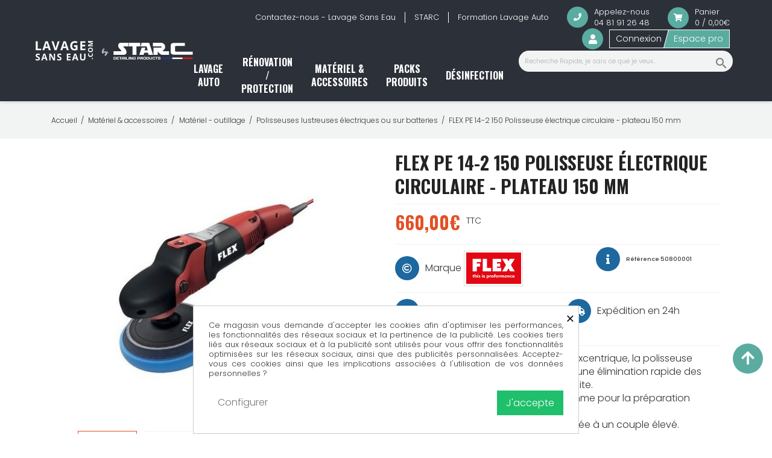

--- FILE ---
content_type: text/html; charset=utf-8
request_url: https://www.lavagesanseau.com/polisseuses-lustreuses-electriques-ou-sur-batteries/4711-polisseuse-electrique-excentrique-flex-xfe-7-15-150.html
body_size: 35911
content:
<!doctype html>
<html lang="fr-FR">

  <head>
    
      
  <meta charset="utf-8">


  <meta http-equiv="x-ua-compatible" content="ie=edge">



  <title>Polisseuse lustreuse excentrique électrique XFE 7 15 150</title>
  
    <script data-keepinline="true">
    var cdcGtmApi = '//www.lavagesanseau.com/module/cdc_googletagmanager/async';
    var ajaxShippingEvent = 1;
    var ajaxPaymentEvent = 1;

/* datalayer */
dataLayer = window.dataLayer || [];
    let cdcDatalayer = {"event":"view_item","pageCategory":"product","ecommerce":{"currency":"EUR","value":"550","items":[{"item_id":"4711","item_name":"FLEX PE 14-2 150 Polisseuse electrique circulaire - plateau 150 mm","item_reference":"50800001","item_brand":"FLEX","item_category":"Materiel & accessoires","item_category2":"Materiel - outillage","item_category3":"Polisseuses lustreuses electriques ou sur batteries","price":"550","price_tax_exc":"550","price_tax_inc":"660","quantity":1,"google_business_vertical":"retail"}]},"userLogged":0,"userId":"guest_515458"};
    dataLayer.push(cdcDatalayer);

/* call to GTM Tag */
(function(w,d,s,l,i){w[l]=w[l]||[];w[l].push({'gtm.start':
new Date().getTime(),event:'gtm.js'});var f=d.getElementsByTagName(s)[0],
j=d.createElement(s),dl=l!='dataLayer'?'&l='+l:'';j.async=true;j.src=
'https://www.googletagmanager.com/gtm.js?id='+i+dl;f.parentNode.insertBefore(j,f);
})(window,document,'script','dataLayer','GTM-KCK3QXV');

/* async call to avoid cache system for dynamic data */
dataLayer.push({
  'event': 'datalayer_ready'
});
</script>
  
  <meta name="description" content="Idéale pour les débutants ou pour les processus en 2 étapes.

En complément de la polisseuse à rotation, la polisseuse FLEX XFE 7-15 150 garantit une élimination rapide des hologrammes et une finition parfaite.">
  <meta name="keywords" content="">
        <link rel="canonical" href="https://lavagesanseau.com/polisseuses-lustreuses-electriques-ou-sur-batteries/4711-polisseuse-electrique-excentrique-flex-xfe-7-15-150.html">
    
          <link rel="alternate" href="https://www.lavagesanseau.com/polisseuses-lustreuses-electriques-ou-sur-batteries/4711-polisseuse-electrique-excentrique-flex-xfe-7-15-150.html" hreflang="fr-FR">
          <link rel="alternate" href="https://www.lavagesanseau.com/polisseuses-lustreuses-electriques-ou-sur-batteries/4711-polisseuse-electrique-excentrique-flex-xfe-7-15-150.html" hreflang="x-default">
      
  
  
    <script type="application/ld+json">
  {
    "@context": "https://schema.org",
    "@type": "Organization",
    "name" : "STARC - Boutique Lavage Sans Eau",
    "url" : "https://www.lavagesanseau.com/",
    "logo": {
      "@type": "ImageObject",
      "url":"https://www.lavagesanseau.com/img/logo-1636357283.jpg"
    }
  }
</script>

<script type="application/ld+json">
  {
    "@context": "https://schema.org",
    "@type": "WebPage",
    "isPartOf": {
      "@type": "WebSite",
      "url":  "https://www.lavagesanseau.com/",
      "name": "STARC - Boutique Lavage Sans Eau"
    },
    "name": "Polisseuse lustreuse excentrique électrique XFE 7 15 150",
    "url":  "https://www.lavagesanseau.com/polisseuses-lustreuses-electriques-ou-sur-batteries/4711-polisseuse-electrique-excentrique-flex-xfe-7-15-150.html"
  }
</script>


  <script type="application/ld+json">
    {
      "@context": "https://schema.org",
      "@type": "BreadcrumbList",
      "itemListElement": [
                      {
              "@type": "ListItem",
              "position": 1,
              "name": "Accueil",
              "item": "https://www.lavagesanseau.com/"
              },                        {
              "@type": "ListItem",
              "position": 2,
              "name": "Matériel &amp; accessoires",
              "item": "https://www.lavagesanseau.com/29-materiel-accessoires"
              },                        {
              "@type": "ListItem",
              "position": 3,
              "name": "Matériel - outillage",
              "item": "https://www.lavagesanseau.com/30-materiel-outillage"
              },                        {
              "@type": "ListItem",
              "position": 4,
              "name": "Polisseuses lustreuses électriques ou sur batteries",
              "item": "https://www.lavagesanseau.com/35-polisseuses-lustreuses-electriques-ou-sur-batteries"
              },                        {
              "@type": "ListItem",
              "position": 5,
              "name": "FLEX PE 14-2 150 Polisseuse électrique circulaire - plateau 150 mm",
              "item": "https://www.lavagesanseau.com/polisseuses-lustreuses-electriques-ou-sur-batteries/4711-polisseuse-electrique-excentrique-flex-xfe-7-15-150.html"
              }            ]
          }
  </script>
  
  
  
       <script type="application/ld+json">
  {
    "@context": "https://schema.org/",
    "@type": "Product",
    "name": "FLEX PE 14-2 150 Polisseuse électrique circulaire - plateau 150 mm",
    "description": "Idéale pour les débutants ou pour les processus en 2 étapes.    En complément de la polisseuse à rotation, la polisseuse FLEX XFE 7-15 150 garantit une élimination rapide des hologrammes et une finition parfaite.",
    "category": "Polisseuses lustreuses électriques ou sur batteries",
    "image" :"https://www.lavagesanseau.com/2458-home_default/polisseuse-electrique-excentrique-flex-xfe-7-15-150.jpg",    "sku": "50800001",
    "mpn": "50800001",
        "brand": {
      "@type": "Brand",
      "name": "FLEX"
    },              "weight": {
        "@context": "https://schema.org",
        "@type": "QuantitativeValue",
        "value": "3.000000",
        "unitCode": "kg"
      },                "offers": {
            "@type": "Offer",
            "priceCurrency": "EUR",
            "name": "FLEX PE 14-2 150 Polisseuse électrique circulaire - plateau 150 mm",
            "price": "660",
            "url": "https://www.lavagesanseau.com/polisseuses-lustreuses-electriques-ou-sur-batteries/4711-polisseuse-electrique-excentrique-flex-xfe-7-15-150.html",
            "priceValidUntil": "2026-02-08",
                          "image": ["https://www.lavagesanseau.com/2458-large_default/polisseuse-electrique-excentrique-flex-xfe-7-15-150.jpg","https://www.lavagesanseau.com/2460-large_default/polisseuse-electrique-excentrique-flex-xfe-7-15-150.jpg"],
                        "sku": "50800001",
            "mpn": "50800001",
                                                "availability": "https://schema.org/InStock",
            "seller": {
              "@type": "Organization",
              "name": "STARC - Boutique Lavage Sans Eau"
            }
          }
                }
</script>

  
  
    
  

  
    <meta property="og:title" content="Polisseuse lustreuse excentrique électrique XFE 7 15 150" />
    <meta property="og:description" content="Idéale pour les débutants ou pour les processus en 2 étapes.

En complément de la polisseuse à rotation, la polisseuse FLEX XFE 7-15 150 garantit une élimination rapide des hologrammes et une finition parfaite." />
    <meta property="og:url" content="https://www.lavagesanseau.com/polisseuses-lustreuses-electriques-ou-sur-batteries/4711-polisseuse-electrique-excentrique-flex-xfe-7-15-150.html" />
    <meta property="og:site_name" content="STARC - Boutique Lavage Sans Eau" />
        



  <meta name="viewport" content="width=device-width, initial-scale=1">



  <link rel="icon" type="image/vnd.microsoft.icon" href="https://www.lavagesanseau.com/img/favicon.ico?1636357283">
  <link rel="shortcut icon" type="image/x-icon" href="https://www.lavagesanseau.com/img/favicon.ico?1636357283">



    <link rel="stylesheet" href="https://www.lavagesanseau.com/themes/lavagesanseau/assets/css/theme.css" type="text/css" media="all">
  <link rel="stylesheet" href="https://www.lavagesanseau.com/themes/lavagesanseau/assets/css/global.css" type="text/css" media="all">
  <link rel="stylesheet" href="https://www.lavagesanseau.com/themes/lavagesanseau/assets/css/all.min.css" type="text/css" media="all">
  <link rel="stylesheet" href="https://www.lavagesanseau.com/themes/lavagesanseau/assets/css/product.css" type="text/css" media="all">
  <link rel="stylesheet" href="https://www.lavagesanseau.com/modules/blockreassurance/views/dist/front.css" type="text/css" media="all">
  <link rel="stylesheet" href="https://www.lavagesanseau.com/themes/lavagesanseau/modules/ps_searchbar/ps_searchbar.css" type="text/css" media="all">
  <link rel="stylesheet" href="https://www.lavagesanseau.com/modules/paypal/views/css/paypal_fo.css" type="text/css" media="all">
  <link rel="stylesheet" href="https://www.lavagesanseau.com/modules/cookiesplus/views/css/cookiesplus.css" type="text/css" media="all">
  <link rel="stylesheet" href="https://www.lavagesanseau.com/modules/ppannouncements/views/css/ppannouncements.css" type="text/css" media="all">
  <link rel="stylesheet" href="https://www.lavagesanseau.com/modules/ets_affiliatemarketing/views/css/front.css" type="text/css" media="all">
  <link rel="stylesheet" href="https://www.lavagesanseau.com/modules/pscartdropdown/views/css/animate.css" type="text/css" media="all">
  <link rel="stylesheet" href="https://www.lavagesanseau.com/modules/ambjolisearch/views/css/jolisearch-common.css" type="text/css" media="all">
  <link rel="stylesheet" href="https://www.lavagesanseau.com/modules/ambjolisearch/views/css/jolisearch-finder.css" type="text/css" media="all">
  <link rel="stylesheet" href="https://www.lavagesanseau.com/modules/gsnippetsreviews/views/css/front/product_list_review.css" type="text/css" media="all">
  <link rel="stylesheet" href="https://www.lavagesanseau.com/modules/bonpreparation//views/css/front.css" type="text/css" media="all">
  <link rel="stylesheet" href="https://www.lavagesanseau.com/themes/lavagesanseau/modules/freedeliverymanager/views/css/style.css" type="text/css" media="all">
  <link rel="stylesheet" href="https://www.lavagesanseau.com/themes/lavagesanseau/modules/freedeliverymanager/views/css/icons/timactive.css" type="text/css" media="all">
  <link rel="stylesheet" href="https://www.lavagesanseau.com/js/jquery/ui/themes/base/minified/jquery-ui.min.css" type="text/css" media="all">
  <link rel="stylesheet" href="https://www.lavagesanseau.com/js/jquery/ui/themes/base/minified/jquery.ui.theme.min.css" type="text/css" media="all">
  <link rel="stylesheet" href="https://www.lavagesanseau.com/modules/ps_imageslider/css/homeslider.css" type="text/css" media="all">
  <link rel="stylesheet" href="https://www.lavagesanseau.com/themes/lavagesanseau/assets/css/custom.css" type="text/css" media="all">
  <link rel="stylesheet" href="https://www.lavagesanseau.com/modules/gsnippetsreviews/views/css/front/hook.css" type="text/css" media="all">
  <link rel="stylesheet" href="https://www.lavagesanseau.com/modules/gsnippetsreviews/views/css/common/star.css" type="text/css" media="all">
  <link rel="stylesheet" href="https://www.lavagesanseau.com/modules/gsnippetsreviews/views/css/front/rating_distribution.css" type="text/css" media="all">
  <link rel="stylesheet" href="https://www.lavagesanseau.com/modules/gsnippetsreviews/views/css/common/custom_stars.css" type="text/css" media="all">




  

  <script type="text/javascript">
        var btSpr = {"ajaxUrl":"https:\/\/www.lavagesanseau.com\/module\/gsnippetsreviews\/ajax","isPostedReview":false,"sprCloseButton":"Fermer","spr_script":"\/modules\/gsnippetsreviews\/views\/js\/front\/product.js"};
        var jolisearch = {"amb_joli_search_action":"https:\/\/www.lavagesanseau.com\/module\/ambjolisearch\/jolisearch","amb_joli_search_link":"https:\/\/www.lavagesanseau.com\/module\/ambjolisearch\/jolisearch","amb_joli_search_controller":"jolisearch","blocksearch_type":"top","show_cat_desc":0,"ga_acc":0,"id_lang":1,"url_rewriting":1,"use_autocomplete":1,"minwordlen":3,"l_products":"Nos produits","l_manufacturers":"Nos marques","l_suppliers":"Nos fournisseurs","l_categories":"Nos cat\u00e9gories","l_no_results_found":"Aucun produit ne correspond \u00e0 cette recherche","l_more_results":"Montrer tous les r\u00e9sultats \u00bb","ENT_QUOTES":3,"jolisearch_position":{"my":"right top","at":"right bottom","collision":"flipfit none"},"classes":"ps17","display_manufacturer":"","display_supplier":"","display_category":"","use_mobile_ux":"","mobile_media_breakpoint":"576","mobile_opening_selector":"","show_add_to_cart_button":"","add_to_cart_button_style":1,"show_features":"1","feature_ids":[],"show_feature_values_only":true,"show_price":"1","theme":"finder"};
        var prestashop = {"cart":{"products":[],"totals":{"total":{"type":"total","label":"Total","amount":0,"value":"0,00\u20ac"},"total_including_tax":{"type":"total","label":"Total TTC","amount":0,"value":"0,00\u20ac"},"total_excluding_tax":{"type":"total","label":"Total HT :","amount":0,"value":"0,00\u20ac"}},"subtotals":{"products":{"type":"products","label":"Sous-total","amount":0,"value":"0,00\u20ac"},"discounts":null,"shipping":{"type":"shipping","label":"Livraison","amount":0,"value":""},"tax":{"type":"tax","label":"Taxes incluses","amount":0,"value":"0,00\u20ac"}},"products_count":0,"summary_string":"0 articles","vouchers":{"allowed":1,"added":[]},"discounts":[],"minimalPurchase":0,"minimalPurchaseRequired":""},"currency":{"id":1,"name":"Euro","iso_code":"EUR","iso_code_num":"978","sign":"\u20ac"},"customer":{"lastname":null,"firstname":null,"email":null,"birthday":null,"newsletter":null,"newsletter_date_add":null,"optin":null,"website":null,"company":null,"siret":null,"ape":null,"is_logged":false,"gender":{"type":null,"name":null},"addresses":[]},"language":{"name":"Fran\u00e7ais (French)","iso_code":"fr","locale":"fr-FR","language_code":"fr","is_rtl":"0","date_format_lite":"d\/m\/Y","date_format_full":"d\/m\/Y H:i:s","id":1},"page":{"title":"","canonical":"https:\/\/www.lavagesanseau.com\/polisseuses-lustreuses-electriques-ou-sur-batteries\/4711-polisseuse-electrique-excentrique-flex-xfe-7-15-150.html","meta":{"title":"Polisseuse lustreuse excentrique \u00e9lectrique XFE 7 15 150","description":"Id\u00e9ale pour les d\u00e9butants ou pour les processus en 2 \u00e9tapes.\r\n\r\nEn compl\u00e9ment de la polisseuse \u00e0 rotation, la polisseuse FLEX XFE 7-15 150 garantit une \u00e9limination rapide des hologrammes et une finition parfaite.","keywords":"","robots":"index"},"page_name":"product","body_classes":{"lang-fr":true,"lang-rtl":false,"country-FR":true,"currency-EUR":true,"layout-full-width":true,"page-product":true,"tax-display-enabled":true,"product-id-4711":true,"product-FLEX PE 14-2 150 Polisseuse \u00e9lectrique circulaire - plateau 150 mm":true,"product-id-category-35":true,"product-id-manufacturer-4":true,"product-id-supplier-1":true,"product-available-for-order":true},"admin_notifications":[]},"shop":{"name":"STARC - Boutique Lavage Sans Eau","logo":"https:\/\/www.lavagesanseau.com\/img\/logo-1636357283.jpg","stores_icon":"https:\/\/www.lavagesanseau.com\/img\/logo_stores.png","favicon":"https:\/\/www.lavagesanseau.com\/img\/favicon.ico"},"urls":{"base_url":"https:\/\/www.lavagesanseau.com\/","current_url":"https:\/\/www.lavagesanseau.com\/polisseuses-lustreuses-electriques-ou-sur-batteries\/4711-polisseuse-electrique-excentrique-flex-xfe-7-15-150.html","shop_domain_url":"https:\/\/www.lavagesanseau.com","img_ps_url":"https:\/\/www.lavagesanseau.com\/img\/","img_cat_url":"https:\/\/www.lavagesanseau.com\/img\/c\/","img_lang_url":"https:\/\/www.lavagesanseau.com\/img\/l\/","img_prod_url":"https:\/\/www.lavagesanseau.com\/img\/p\/","img_manu_url":"https:\/\/www.lavagesanseau.com\/img\/m\/","img_sup_url":"https:\/\/www.lavagesanseau.com\/img\/su\/","img_ship_url":"https:\/\/www.lavagesanseau.com\/img\/s\/","img_store_url":"https:\/\/www.lavagesanseau.com\/img\/st\/","img_col_url":"https:\/\/www.lavagesanseau.com\/img\/co\/","img_url":"https:\/\/www.lavagesanseau.com\/themes\/lavagesanseau\/assets\/img\/","css_url":"https:\/\/www.lavagesanseau.com\/themes\/lavagesanseau\/assets\/css\/","js_url":"https:\/\/www.lavagesanseau.com\/themes\/lavagesanseau\/assets\/js\/","pic_url":"https:\/\/www.lavagesanseau.com\/upload\/","pages":{"address":"https:\/\/www.lavagesanseau.com\/adresse","addresses":"https:\/\/www.lavagesanseau.com\/adresses","authentication":"https:\/\/www.lavagesanseau.com\/connexion","cart":"https:\/\/www.lavagesanseau.com\/panier","category":"https:\/\/www.lavagesanseau.com\/index.php?controller=category","cms":"https:\/\/www.lavagesanseau.com\/index.php?controller=cms","contact":"https:\/\/www.lavagesanseau.com\/nous-contacter","discount":"https:\/\/www.lavagesanseau.com\/reduction","guest_tracking":"https:\/\/www.lavagesanseau.com\/suivi-commande-invite","history":"https:\/\/www.lavagesanseau.com\/historique-commandes","identity":"https:\/\/www.lavagesanseau.com\/identite","index":"https:\/\/www.lavagesanseau.com\/","my_account":"https:\/\/www.lavagesanseau.com\/mon-compte","order_confirmation":"https:\/\/www.lavagesanseau.com\/confirmation-commande","order_detail":"https:\/\/www.lavagesanseau.com\/index.php?controller=order-detail","order_follow":"https:\/\/www.lavagesanseau.com\/suivi-commande","order":"https:\/\/www.lavagesanseau.com\/commande","order_return":"https:\/\/www.lavagesanseau.com\/index.php?controller=order-return","order_slip":"https:\/\/www.lavagesanseau.com\/avoirs","pagenotfound":"https:\/\/www.lavagesanseau.com\/page-introuvable","password":"https:\/\/www.lavagesanseau.com\/recuperation-mot-de-passe","pdf_invoice":"https:\/\/www.lavagesanseau.com\/index.php?controller=pdf-invoice","pdf_order_return":"https:\/\/www.lavagesanseau.com\/index.php?controller=pdf-order-return","pdf_order_slip":"https:\/\/www.lavagesanseau.com\/index.php?controller=pdf-order-slip","prices_drop":"https:\/\/www.lavagesanseau.com\/promotions","product":"https:\/\/www.lavagesanseau.com\/index.php?controller=product","search":"https:\/\/www.lavagesanseau.com\/recherche","sitemap":"https:\/\/www.lavagesanseau.com\/plan-site","stores":"https:\/\/www.lavagesanseau.com\/magasins","supplier":"https:\/\/www.lavagesanseau.com\/fournisseur","register":"https:\/\/www.lavagesanseau.com\/connexion?create_account=1","order_login":"https:\/\/www.lavagesanseau.com\/commande?login=1"},"alternative_langs":[],"theme_assets":"\/themes\/lavagesanseau\/assets\/","actions":{"logout":"https:\/\/www.lavagesanseau.com\/?mylogout="},"no_picture_image":{"bySize":{"small_default":{"url":"https:\/\/www.lavagesanseau.com\/img\/p\/fr-default-small_default.jpg","width":98,"height":98},"cart_default":{"url":"https:\/\/www.lavagesanseau.com\/img\/p\/fr-default-cart_default.jpg","width":125,"height":125},"home_default":{"url":"https:\/\/www.lavagesanseau.com\/img\/p\/fr-default-home_default.jpg","width":250,"height":250},"medium_default":{"url":"https:\/\/www.lavagesanseau.com\/img\/p\/fr-default-medium_default.jpg","width":452,"height":452},"large_default":{"url":"https:\/\/www.lavagesanseau.com\/img\/p\/fr-default-large_default.jpg","width":800,"height":800}},"small":{"url":"https:\/\/www.lavagesanseau.com\/img\/p\/fr-default-small_default.jpg","width":98,"height":98},"medium":{"url":"https:\/\/www.lavagesanseau.com\/img\/p\/fr-default-home_default.jpg","width":250,"height":250},"large":{"url":"https:\/\/www.lavagesanseau.com\/img\/p\/fr-default-large_default.jpg","width":800,"height":800},"legend":""}},"configuration":{"display_taxes_label":true,"display_prices_tax_incl":true,"is_catalog":false,"show_prices":true,"opt_in":{"partner":true},"quantity_discount":{"type":"discount","label":"Remise sur prix unitaire"},"voucher_enabled":1,"return_enabled":0},"field_required":[],"breadcrumb":{"links":[{"title":"Accueil","url":"https:\/\/www.lavagesanseau.com\/"},{"title":"Mat\u00e9riel & accessoires","url":"https:\/\/www.lavagesanseau.com\/29-materiel-accessoires"},{"title":"Mat\u00e9riel - outillage","url":"https:\/\/www.lavagesanseau.com\/30-materiel-outillage"},{"title":"Polisseuses lustreuses \u00e9lectriques ou sur batteries","url":"https:\/\/www.lavagesanseau.com\/35-polisseuses-lustreuses-electriques-ou-sur-batteries"},{"title":"FLEX PE 14-2 150 Polisseuse \u00e9lectrique circulaire - plateau 150 mm","url":"https:\/\/www.lavagesanseau.com\/polisseuses-lustreuses-electriques-ou-sur-batteries\/4711-polisseuse-electrique-excentrique-flex-xfe-7-15-150.html"}],"count":5},"link":{"protocol_link":"https:\/\/","protocol_content":"https:\/\/"},"time":1769284113,"static_token":"0c2dbade9d73239e4db4c7b8bced35eb","token":"316dca49f2d8f31bea83ecfc34b84efe","debug":false};
        var psemailsubscription_subscription = "https:\/\/www.lavagesanseau.com\/module\/ps_emailsubscription\/subscription";
        var psr_icon_color = "#1D689F";
      </script>

	 
 <script src="https://www.lavagesanseau.com/themes/lavagesanseau/assets/js/locomotive-scroll.min.js"></script>
<script>
    (function () {
        var scroll = new LocomotiveScroll();
    })();
</script>	 
	 


  <style>
            div#cookiesplus-modal,
        #cookiesplus-modal > div,
        #cookiesplus-modal p {
            background-color: #FFFFFF !important;
        }
    
    
            #cookiesplus-modal .cookiesplus-accept {
            background-color: #20BF6B !important;
        }
    
            #cookiesplus-modal .cookiesplus-accept {
            border: 1px solid #20BF6B !important;
        }
    

            #cookiesplus-modal .cookiesplus-accept {
            color: #FFFFFF !important;
        }
    
            #cookiesplus-modal .cookiesplus-accept {
            font-size: 16px !important;
        }
    
    
            #cookiesplus-modal .cookiesplus-more-information {
            background-color: #FFFFFF !important;
        }
    
            #cookiesplus-modal .cookiesplus-more-information {
            border: 1px solid #FFFFFF !important;
        }
    
            #cookiesplus-modal .cookiesplus-more-information {
            color: #7A7A7A !important;
        }
    
            #cookiesplus-modal .cookiesplus-more-information {
            font-size: 16px !important;
        }
    
    
            #cookiesplus-modal .cookiesplus-reject {
            background-color: #FFFFFF !important;
        }
    
            #cookiesplus-modal .cookiesplus-reject {
            border: 1px solid #FFFFFF !important;
        }
    
            #cookiesplus-modal .cookiesplus-reject {
            color: #7A7A7A !important;
        }
    
            #cookiesplus-modal .cookiesplus-reject {
            font-size: 16px !important;
        }
    
    
            #cookiesplus-modal .cookiesplus-save:not([disabled]) {
            background-color: #FFFFFF !important;
        }
    
            #cookiesplus-modal .cookiesplus-save:not([disabled]) {
            border: 1px solid #FFFFFF !important;
        }
    
            #cookiesplus-modal .cookiesplus-save:not([disabled]) {
            color: #7A7A7A !important;
        }
    
            #cookiesplus-modal .cookiesplus-save {
            font-size: 16px !important;
        }
    
    
    
    #cookiesplus-tab {
                            
        
            }
</style>
<style type="text/css">
	#announcement-banner, .banner {
	background:  !important;
	color:;
	}
	.announcement-link  {
		background: ;
		color: ;
	}
	
	.announcement-link:hover {
		background: ;
		color: ;
	}
		.countdown-container .countdown-heading {
	color: ;
	}
		.countdown-container .countdown-value {
		background: ;
		color: ;
	}
	.coupon-text, .coupon-code {
		color: ;
	}
</style>


						
<script type="text/javascript">
        var link_cart = "https://www.lavagesanseau.com/panier";
            var link_reward = "https://www.lavagesanseau.com/affiliate-dashboard?ajax=1";
            var link_shopping_cart = "https://www.lavagesanseau.com/module/ps_shoppingcart/ajax";
            var eam_sending_email = "Envoi...";
    var eam_email_invalid = "Le courriel est invalide";
    var eam_email_sent_limited = "Vous avez atteint le nombre maximum d'invitations";
    var eam_token = "0c2dbade9d73239e4db4c7b8bced35eb";
    var name_is_blank = 'Le nom est requis';
    var email_is_blank = 'Email est requis';
    var email_is_invalid = 'Le courriel est invalide';
</script>












<!-- Google tag (gtag.js) -->
<script async src="https://www.googletagmanager.com/gtag/js?id=G-XBYDE21DHT"></script>
<script>
  window.dataLayer = window.dataLayer || [];
  function gtag(){dataLayer.push(arguments);}
  gtag('js', new Date());

  gtag('config', 'G-XBYDE21DHT');
</script>
 	 
<meta name="msvalidate.01" content="CEE0A0E13FD0C32AA2EC403B7F7E41D4" />	 	     
  <meta property="og:type" content="product">
      <meta property="og:image" content="https://www.lavagesanseau.com/2458-large_default/polisseuse-electrique-excentrique-flex-xfe-7-15-150.jpg">
  
      <meta property="product:pretax_price:amount" content="550">
    <meta property="product:pretax_price:currency" content="EUR">
    <meta property="product:price:amount" content="660">
    <meta property="product:price:currency" content="EUR">
      <meta property="product:weight:value" content="3.000000">
  <meta property="product:weight:units" content="kg">
  
  </head>

  <body id="product" class="lang-fr country-fr currency-eur layout-full-width page-product tax-display-enabled product-id-4711 product-flex-pe-14-2-150-polisseuse-electrique-circulaire-plateau-150-mm product-id-category-35 product-id-manufacturer-4 product-id-supplier-1 product-available-for-order">
    

	  
    
      <!-- Google Tag Manager (noscript) -->
<noscript><iframe src="https://www.googletagmanager.com/ns.html?id=GTM-KCK3QXV"
height="0" width="0" style="display:none;visibility:hidden"></iframe></noscript>
<!-- End Google Tag Manager (noscript) -->

    

    <main itemscope itemtype="https://schema.org/Product">
      
              

      <header id="header" class="navbar-sticky-top">
        
          	 
	 
<div id="header-banner" class="header-banner-scroll" data-hide-after="2026-01-05">
  <div class="header-banner__inner">
    <span class="header-banner__text">
      Nos expéditions sont temporairement suspendues en raison de notre inventaire et de notre fermeture de fin d’année du 22 décembre 2025 au 4 janvier 2026 inclus.
      Les commandes passées durant cette période seront traitées à partir du 5 janvier 2026. Merci pour votre compréhension et joyeuses fêtes de fêtes.
    </span>
  </div>
</div>

<!-- JS : masque le bandeau à partir du 5 janvier 2026 (Europe/Paris) -->
<script>
  (function () {
    var banner = document.getElementById('header-banner');
    if (!banner) return;

    var hideAfter = banner.getAttribute('data-hide-after'); // format YYYY-MM-DD
    if (!hideAfter) return;

    // date du jour en Europe/Paris au format YYYY-MM-DD
    var nowParis = new Date(
      new Date().toLocaleString('en-US', { timeZone: 'Europe/Paris' })
    );
    var y = nowParis.getFullYear();
    var m = String(nowParis.getMonth() + 1).padStart(2, '0');
    var d = String(nowParis.getDate()).padStart(2, '0');
    var todayParisISO = y + '-' + m + '-' + d;

    if (todayParisISO >= hideAfter) {
      banner.parentNode && banner.parentNode.removeChild(banner); // ou: banner.style.display = 'none';
    }
  })();
</script>
	 
	 

  <div class="header-banner">
    
  </div>



  <nav class="header-nav">
    <div class="container-fluid">
      <div class="row">
        <div class="col-xs-4 col-lg-2 col-xl-3 header-logo d-flex align-items-center hidden-md-down" id="_desktop_logo">            
          <a href="https://www.lavagesanseau.com/" class="d-block">
                          <img class="logo img-fluid" src="https://www.lavagesanseau.com/themes/lavagesanseau/assets/img/lse-Logo.svg" alt="STARC - Boutique Lavage Sans Eau" loading="lazy" width="480" height="40">
                      </a>
        </div>
        <div class="col-lg-10 col-xl-9 header-right hidden-md-down">
          <div class="header-right-top d-flex align-items-center flex-wrap justify-content-flex-end">
            <div class="links" id="_desktop_link_list">
      <ul class="mb-0">
              <li>
          <a
              id="link-static-page-contact-3"
              class="cms-page-link"
              href="https://www.lavagesanseau.com/nous-contacter"
              title="Utiliser le formulaire pour nous contacter - Lavage Sans Eau"
                        >
            Contactez-nous - Lavage Sans Eau
          </a>
        </li>
              <li>
          <a
              id="link-custom-page-starc-3"
              class="custom-page-link"
              href="https://starc-europe.fr/"
              title=""
               target="_blank"           >
            STARC
          </a>
        </li>
              <li>
          <a
              id="link-custom-page-formation-lavage-auto-3"
              class="custom-page-link"
              href="https://mct-formations.fr"
              title=""
               target="_blank"           >
            Formation Lavage Auto
          </a>
        </li>
          </ul>
  </div>
<div id="_desktop_contact_link" class="header-contact">
  <a href="tel:04 81 91 26 48" class="d-flex align-items-center">
    <i class="fa fa-phone"></i>
    <span>
      Appelez-nous<br><span>04 81 91 26 48</span>
    </span>
  </a>
</div>

            
	 
	 <div id="_desktop_cart">
	 
	 
	 <div id="header-cartblockcart-news cart-preview inactive" class="shopping_cart animated-full cart-layout" >
		  <a class="open-panel" href="#block-layout" title="View my shopping cart" class="valign-middle">
	
			  
			  
		 
  <div class="blockcart" data-refresh-url="//www.lavagesanseau.com/module/ps_shoppingcart/ajax">
    <div class="header d-flex align-items-center">
              <i class="fa fa-shopping-cart"></i>
        <span>
          Panier<br>
          <span class="cart-products-count">0 / 0,00€</span>
        </span>
          </div>
  </div>
    
			  
   
		 
		       
	</a>
	
 <div id="block-layout" class="animated-full panel-slide-right block-layout cart_block block exclusive" >
	<div class="overlay"></div>
		<div class="block_content inner">
			<i class="material-icons icon-close">close</i>
			   <div class="block_title">
					        		
                 	 
					<h3>PANIER</h3>
						 
					</span>
                </div>
			
								<div class="panel-content">	


<div class="cartdrop-overview js-cartdrop" data-refresh-url="//www.lavagesanseau.com/module/pscartdropdown/FrontAjaxCartDropdown?ajax=1&action=refresh">
    </div>


 </div>
 <div class="cart-prices panel-footer">		

<div id="total_block" class="cartdrop-detailed-totals card-block">
    <div style="text-align: center; margin-bottom: 10px;" class="cartdrop-summary-line cartdrop-total">
        <div style="color: #7a7a7a" class="label">Total TTC: <div style="font-weight: bold;" class="label">0,00€</div></div>
    </div>
    
    <div class="viewmycart text-sm-center">
        <a href="//www.lavagesanseau.com/panier?action=show"
                class="btn btn-primary btn-block" style="color: #fff;background-color:"
        >
     
         Voir mon panier 
        <div class="cartdrop-products-count">(0)</div>
        </a>
    </div>
   
                        </div>


</div>	

				</div>
			</div>
     <div class="layer_cart_overlay"></div>
</div></div><div id="_desktop_user_info">
  <div class="user-info d-flex align-items-center">
    <i class="fa fa-user"></i>
    <span class="header-user d-flex">
              <a
          href="https://www.lavagesanseau.com/mon-compte"
          title="Identifiez-vous"
          rel="nofollow"
          class="d-flex align-items-center"
        >
            Connexion
        </a>
        <a
          href="https://www.lavagesanseau.com/mon-compte#pro"
          title="Identifiez-vous"
          rel="nofollow"
          class="d-flex align-items-center"
        >
            Espace pro
        </a>
          </span>
  </div>
</div>

          </div>
          <div class="header-right-bottom d-flex justify-content-flex-end">
            

<div class="menu js-top-menu position-static hidden-md-down" id="_desktop_top_menu">
    
          <ul class="top-menu" id="top-menu" data-depth="0">
                    <li class="category" id="category-7">
                          <a
                class="dropdown-item"
                href="https://www.lavagesanseau.com/7-lavage-auto" data-depth="0"
                              >
                                                                      <span class="float-xs-right hidden-md-up">
                    <span data-target="#top_sub_menu_18745" data-toggle="collapse" class="navbar-toggler collapse-icons">
                      <i class="material-icons add">&#xE313;</i>
                      <i class="material-icons remove">&#xE316;</i>
                    </span>
                  </span>
                                Lavage auto
              </a>
                            <div  class="popover sub-menu js-sub-menu collapse" id="top_sub_menu_18745">
                
          <ul class="top-menu"  data-depth="1">
                    <li class="category" id="category-8">
                          <a
                class="dropdown-item dropdown-submenu"
                href="https://www.lavagesanseau.com/8-gamme-exterieure" data-depth="1"
                              >
                                                                      <span class="float-xs-right hidden-md-up">
                    <span data-target="#top_sub_menu_72140" data-toggle="collapse" class="navbar-toggler collapse-icons">
                      <i class="material-icons add">&#xE313;</i>
                      <i class="material-icons remove">&#xE316;</i>
                    </span>
                  </span>
                                Gamme extérieure
              </a>
                            <div  class="collapse" id="top_sub_menu_72140">
                
          <ul class="top-menu"  data-depth="2">
                    <li class="category" id="category-211">
                          <a
                class="dropdown-item"
                href="https://www.lavagesanseau.com/211-lavage-carrosserie-lavage-sans-eau" data-depth="2"
                              >
                                Lavage carrosserie lavage sans eau
              </a>
                          </li>
                    <li class="category" id="category-11">
                          <a
                class="dropdown-item"
                href="https://www.lavagesanseau.com/11-nettoyage-des-jantes-et-brillance-pneus" data-depth="2"
                              >
                                Nettoyage des Jantes et Brillance Pneus
              </a>
                          </li>
                    <li class="category" id="category-212">
                          <a
                class="dropdown-item"
                href="https://www.lavagesanseau.com/212-degraissants-bases-concentrees" data-depth="2"
                              >
                                Dégraissants - Bases Concentrées.
              </a>
                          </li>
                    <li class="category" id="category-213">
                          <a
                class="dropdown-item"
                href="https://www.lavagesanseau.com/213-lavage-carrosserie-a-la-vapeur" data-depth="2"
                              >
                                Lavage carrosserie à la vapeur
              </a>
                          </li>
                    <li class="category" id="category-271">
                          <a
                class="dropdown-item"
                href="https://www.lavagesanseau.com/271-lavage-haute-pression" data-depth="2"
                              >
                                Lavage Haute Pression
              </a>
                          </li>
                    <li class="category" id="category-273">
                          <a
                class="dropdown-item"
                href="https://www.lavagesanseau.com/273-autres-produits-nettoyage-carrosserie" data-depth="2"
                              >
                                Autres produits nettoyage carrosserie
              </a>
                          </li>
              </ul>
    
              </div>
                          </li>
                    <li class="category" id="category-15">
                          <a
                class="dropdown-item dropdown-submenu"
                href="https://www.lavagesanseau.com/15-gamme-interieure" data-depth="1"
                              >
                                                                      <span class="float-xs-right hidden-md-up">
                    <span data-target="#top_sub_menu_33065" data-toggle="collapse" class="navbar-toggler collapse-icons">
                      <i class="material-icons add">&#xE313;</i>
                      <i class="material-icons remove">&#xE316;</i>
                    </span>
                  </span>
                                Gamme intérieure
              </a>
                            <div  class="collapse" id="top_sub_menu_33065">
                
          <ul class="top-menu"  data-depth="2">
                    <li class="category" id="category-17">
                          <a
                class="dropdown-item"
                href="https://www.lavagesanseau.com/17-nettoyage-de-l-habitacle-et-vitres" data-depth="2"
                              >
                                Nettoyage de l&#039;habitacle et vitres
              </a>
                          </li>
                    <li class="category" id="category-18">
                          <a
                class="dropdown-item"
                href="https://www.lavagesanseau.com/18-baumes-de-finition-plastiques-interieur-et-cuir" data-depth="2"
                              >
                                Baumes de finition plastiques intérieur et Cuir
              </a>
                          </li>
                    <li class="category" id="category-279">
                          <a
                class="dropdown-item"
                href="https://www.lavagesanseau.com/279-degraissants-bases-concentrees" data-depth="2"
                              >
                                Dégraissants - Bases Concentrées
              </a>
                          </li>
                    <li class="category" id="category-16">
                          <a
                class="dropdown-item"
                href="https://www.lavagesanseau.com/16-parfums-15-ml-125-ml-plaquettes" data-depth="2"
                              >
                                Parfums 15 ml - 125 ml- plaquettes
              </a>
                          </li>
                    <li class="category" id="category-19">
                          <a
                class="dropdown-item"
                href="https://www.lavagesanseau.com/19-desinfection-habitacle-et-traitement-des-odeurs" data-depth="2"
                              >
                                Désinfection habitacle et traitement des odeurs
              </a>
                          </li>
                    <li class="category" id="category-270">
                          <a
                class="dropdown-item"
                href="https://www.lavagesanseau.com/270-nettoyage-du-cuir-et-des-tissus-fragiles" data-depth="2"
                              >
                                Nettoyage du Cuir et des Tissus fragiles
              </a>
                          </li>
              </ul>
    
              </div>
                          </li>
                    <li class="category" id="category-20">
                          <a
                class="dropdown-item dropdown-submenu"
                href="https://www.lavagesanseau.com/20-autres" data-depth="1"
                              >
                                                                      <span class="float-xs-right hidden-md-up">
                    <span data-target="#top_sub_menu_42464" data-toggle="collapse" class="navbar-toggler collapse-icons">
                      <i class="material-icons add">&#xE313;</i>
                      <i class="material-icons remove">&#xE316;</i>
                    </span>
                  </span>
                                Autres
              </a>
                            <div  class="collapse" id="top_sub_menu_42464">
                
          <ul class="top-menu"  data-depth="2">
                    <li class="category" id="category-21">
                          <a
                class="dropdown-item"
                href="https://www.lavagesanseau.com/21-savons-main" data-depth="2"
                              >
                                Savons mains
              </a>
                          </li>
                    <li class="category" id="category-22">
                          <a
                class="dropdown-item"
                href="https://www.lavagesanseau.com/22-desinfection-des-surfaces" data-depth="2"
                              >
                                Désinfection des surfaces
              </a>
                          </li>
                    <li class="category" id="category-23">
                          <a
                class="dropdown-item"
                href="https://www.lavagesanseau.com/23-special-hiver" data-depth="2"
                              >
                                Spécial Hiver
              </a>
                          </li>
                    <li class="category" id="category-24">
                          <a
                class="dropdown-item"
                href="https://www.lavagesanseau.com/24-special-ete" data-depth="2"
                              >
                                Spécial Eté
              </a>
                          </li>
              </ul>
    
              </div>
                          </li>
              </ul>
    
              </div>
                          </li>
                    <li class="category" id="category-25">
                          <a
                class="dropdown-item"
                href="https://www.lavagesanseau.com/25-renovation-protection" data-depth="0"
                              >
                                                                      <span class="float-xs-right hidden-md-up">
                    <span data-target="#top_sub_menu_56566" data-toggle="collapse" class="navbar-toggler collapse-icons">
                      <i class="material-icons add">&#xE313;</i>
                      <i class="material-icons remove">&#xE316;</i>
                    </span>
                  </span>
                                Rénovation / Protection
              </a>
                            <div  class="popover sub-menu js-sub-menu collapse" id="top_sub_menu_56566">
                
          <ul class="top-menu"  data-depth="1">
                    <li class="category" id="category-26">
                          <a
                class="dropdown-item"
                href="https://www.lavagesanseau.com/26-traitements-rayures-decontamination" data-depth="1"
                              >
                                Traitements Rayures - Décontamination
              </a>
                          </li>
                    <li class="category" id="category-266">
                          <a
                class="dropdown-item"
                href="https://www.lavagesanseau.com/266-protection-carrosserie-brillance-carrosserie" data-depth="1"
                              >
                                Protection carrosserie - Brillance carrosserie
              </a>
                          </li>
                    <li class="category" id="category-12">
                          <a
                class="dropdown-item"
                href="https://www.lavagesanseau.com/12-renovation-pare-chocs-bas-de-caisse-degoudronnant" data-depth="1"
                              >
                                Rénovation Pare chocs  -bas de caisse dégoudronnant
              </a>
                          </li>
                    <li class="category" id="category-263">
                          <a
                class="dropdown-item"
                href="https://www.lavagesanseau.com/263-mallette-reparation-sellerie-en-tissus-velours-et-consommables" data-depth="1"
                              >
                                Mallette réparation sellerie en tissus-velours et consommables
              </a>
                          </li>
                    <li class="category" id="category-260">
                          <a
                class="dropdown-item"
                href="https://www.lavagesanseau.com/260-mallette-reparation-plasturgie-vinyle-et-cuir-et-consommables" data-depth="1"
                              >
                                Mallette réparation plasturgie, vinyle et cuir et consommables
              </a>
                          </li>
                    <li class="category" id="category-259">
                          <a
                class="dropdown-item"
                href="https://www.lavagesanseau.com/259-mallette-reparation-des-jantes-et-les-consommables" data-depth="1"
                              >
                                Mallette réparation des jantes et les consommables
              </a>
                          </li>
                    <li class="category" id="category-261">
                          <a
                class="dropdown-item"
                href="https://www.lavagesanseau.com/261-mallette-renovation-des-optiques-de-phare-et-consommables" data-depth="1"
                              >
                                Mallette Rénovation des optiques de phare et consommables
              </a>
                          </li>
                    <li class="category" id="category-264">
                          <a
                class="dropdown-item"
                href="https://www.lavagesanseau.com/264-mallette-reparation-des-impacts-pare-brise-et-consommables" data-depth="1"
                              >
                                Mallette réparation des impacts pare brise et consommables
              </a>
                          </li>
                    <li class="category" id="category-281">
                          <a
                class="dropdown-item"
                href="https://www.lavagesanseau.com/281-mallette-derayage-du-verre" data-depth="1"
                              >
                                Mallette Dérayage du verre
              </a>
                          </li>
                    <li class="category" id="category-258">
                          <a
                class="dropdown-item"
                href="https://www.lavagesanseau.com/258-autres-rubriques-divers" data-depth="1"
                              >
                                Autres rubriques - Divers
              </a>
                          </li>
              </ul>
    
              </div>
                          </li>
                    <li class="category" id="category-29">
                          <a
                class="dropdown-item"
                href="https://www.lavagesanseau.com/29-materiel-accessoires" data-depth="0"
                              >
                                                                      <span class="float-xs-right hidden-md-up">
                    <span data-target="#top_sub_menu_65703" data-toggle="collapse" class="navbar-toggler collapse-icons">
                      <i class="material-icons add">&#xE313;</i>
                      <i class="material-icons remove">&#xE316;</i>
                    </span>
                  </span>
                                Matériel &amp; accessoires
              </a>
                            <div  class="popover sub-menu js-sub-menu collapse" id="top_sub_menu_65703">
                
          <ul class="top-menu"  data-depth="1">
                    <li class="category" id="category-30">
                          <a
                class="dropdown-item dropdown-submenu"
                href="https://www.lavagesanseau.com/30-materiel-outillage" data-depth="1"
                              >
                                                                      <span class="float-xs-right hidden-md-up">
                    <span data-target="#top_sub_menu_42827" data-toggle="collapse" class="navbar-toggler collapse-icons">
                      <i class="material-icons add">&#xE313;</i>
                      <i class="material-icons remove">&#xE316;</i>
                    </span>
                  </span>
                                Matériel - outillage
              </a>
                            <div  class="collapse" id="top_sub_menu_42827">
                
          <ul class="top-menu"  data-depth="2">
                    <li class="category" id="category-31">
                          <a
                class="dropdown-item"
                href="https://www.lavagesanseau.com/31-pistolets-lavage-pneumatique-cyclone-car-tool" data-depth="2"
                              >
                                Pistolets lavage pneumatique Cyclone Car Tool
              </a>
                          </li>
                    <li class="category" id="category-34">
                          <a
                class="dropdown-item"
                href="https://www.lavagesanseau.com/34-eclairage-outillage-atelier" data-depth="2"
                              >
                                Eclairage / Outillage atelier
              </a>
                          </li>
                    <li class="category" id="category-32">
                          <a
                class="dropdown-item"
                href="https://www.lavagesanseau.com/32-aspirateurs-injecteur-extracteurs-compact-ou-tri-moteurs" data-depth="2"
                              >
                                Aspirateurs - Injecteur-extracteurs compact ou tri-moteurs
              </a>
                          </li>
                    <li class="category" id="category-33">
                          <a
                class="dropdown-item"
                href="https://www.lavagesanseau.com/33-compresseur-air-comprime-professionnel" data-depth="2"
                              >
                                Compresseur air comprimé professionnel
              </a>
                          </li>
                    <li class="category" id="category-35">
                          <a
                class="dropdown-item"
                href="https://www.lavagesanseau.com/35-polisseuses-lustreuses-electriques-ou-sur-batteries" data-depth="2"
                              >
                                Polisseuses lustreuses électriques ou sur batteries
              </a>
                          </li>
                    <li class="category" id="category-36">
                          <a
                class="dropdown-item"
                href="https://www.lavagesanseau.com/36-meuleuses-brosseuses-a-moquette-electriques-ou-pneumatiques" data-depth="2"
                              >
                                Meuleuses - Brosseuses à moquette électriques ou pneumatiques
              </a>
                          </li>
                    <li class="category" id="category-283">
                          <a
                class="dropdown-item"
                href="https://www.lavagesanseau.com/283-accessoires-polissage" data-depth="2"
                              >
                                ACCESSOIRES POLISSAGE
              </a>
                          </li>
              </ul>
    
              </div>
                          </li>
                    <li class="category" id="category-37">
                          <a
                class="dropdown-item dropdown-submenu"
                href="https://www.lavagesanseau.com/37-machine-vapeur" data-depth="1"
                              >
                                                                      <span class="float-xs-right hidden-md-up">
                    <span data-target="#top_sub_menu_69555" data-toggle="collapse" class="navbar-toggler collapse-icons">
                      <i class="material-icons add">&#xE313;</i>
                      <i class="material-icons remove">&#xE316;</i>
                    </span>
                  </span>
                                Machine vapeur
              </a>
                            <div  class="collapse" id="top_sub_menu_69555">
                
          <ul class="top-menu"  data-depth="2">
                    <li class="category" id="category-38">
                          <a
                class="dropdown-item"
                href="https://www.lavagesanseau.com/38-machines-vapeur-gazole-et-electriques" data-depth="2"
                              >
                                Machines vapeur gazole et électriques
              </a>
                          </li>
                    <li class="category" id="category-39">
                          <a
                class="dropdown-item"
                href="https://www.lavagesanseau.com/39-produits-de-lavage" data-depth="2"
                              >
                                Produits de lavage vapeur
              </a>
                          </li>
                    <li class="category" id="category-40">
                          <a
                class="dropdown-item"
                href="https://www.lavagesanseau.com/40-accessoires-machines-vapeur" data-depth="2"
                              >
                                Accessoires machines vapeur
              </a>
                          </li>
              </ul>
    
              </div>
                          </li>
                    <li class="category" id="category-73">
                          <a
                class="dropdown-item dropdown-submenu"
                href="https://www.lavagesanseau.com/73-accessoires-de-lavage" data-depth="1"
                              >
                                                                      <span class="float-xs-right hidden-md-up">
                    <span data-target="#top_sub_menu_68415" data-toggle="collapse" class="navbar-toggler collapse-icons">
                      <i class="material-icons add">&#xE313;</i>
                      <i class="material-icons remove">&#xE316;</i>
                    </span>
                  </span>
                                Accessoires de lavage
              </a>
                            <div  class="collapse" id="top_sub_menu_68415">
                
          <ul class="top-menu"  data-depth="2">
                    <li class="category" id="category-74">
                          <a
                class="dropdown-item"
                href="https://www.lavagesanseau.com/74-essuyage" data-depth="2"
                              >
                                Essuyage
              </a>
                          </li>
                    <li class="category" id="category-75">
                          <a
                class="dropdown-item"
                href="https://www.lavagesanseau.com/75-brosserie" data-depth="2"
                              >
                                Brosserie
              </a>
                          </li>
                    <li class="category" id="category-210">
                          <a
                class="dropdown-item"
                href="https://www.lavagesanseau.com/210-microfibres" data-depth="2"
                              >
                                Microfibres
              </a>
                          </li>
                    <li class="category" id="category-252">
                          <a
                class="dropdown-item"
                href="https://www.lavagesanseau.com/252-vaporisateurs-et-gachettes" data-depth="2"
                              >
                                Vaporisateurs et gachettes
              </a>
                          </li>
                    <li class="category" id="category-254">
                          <a
                class="dropdown-item"
                href="https://www.lavagesanseau.com/254-atelier" data-depth="2"
                              >
                                Atelier
              </a>
                          </li>
                    <li class="category" id="category-280">
                          <a
                class="dropdown-item"
                href="https://www.lavagesanseau.com/280-systeme-dosage-venturi-canon-mousse" data-depth="2"
                              >
                                Système dosage Venturi - canon mousse
              </a>
                          </li>
              </ul>
    
              </div>
                          </li>
                    <li class="category" id="category-265">
                          <a
                class="dropdown-item"
                href="https://www.lavagesanseau.com/265-pack-renovation-carrosserie-polissage" data-depth="1"
                              >
                                Pack rénovation carrosserie - Polissage
              </a>
                          </li>
                    <li class="category" id="category-27">
                          <a
                class="dropdown-item"
                href="https://www.lavagesanseau.com/27-films-teintes-accessoires-de-pose-testeur-tlv" data-depth="1"
                              >
                                Films teintés - accessoires de pose - testeur TLV
              </a>
                          </li>
              </ul>
    
              </div>
                          </li>
                    <li class="category" id="category-47">
                          <a
                class="dropdown-item"
                href="https://www.lavagesanseau.com/47-packs-produits" data-depth="0"
                              >
                                                                      <span class="float-xs-right hidden-md-up">
                    <span data-target="#top_sub_menu_17306" data-toggle="collapse" class="navbar-toggler collapse-icons">
                      <i class="material-icons add">&#xE313;</i>
                      <i class="material-icons remove">&#xE316;</i>
                    </span>
                  </span>
                                Packs produits
              </a>
                            <div  class="popover sub-menu js-sub-menu collapse" id="top_sub_menu_17306">
                
          <ul class="top-menu"  data-depth="1">
                    <li class="category" id="category-49">
                          <a
                class="dropdown-item"
                href="https://www.lavagesanseau.com/49-pack-demarrage-activite-lavage-sans-eau-mobile-ou-fixe" data-depth="1"
                              >
                                Pack démarrage activité lavage sans eau - mobile ou fixe
              </a>
                          </li>
                    <li class="category" id="category-51">
                          <a
                class="dropdown-item"
                href="https://www.lavagesanseau.com/51-gamme-revente-pulverisateurs-500-ml" data-depth="1"
                              >
                                Gamme revente  : pulvérisateurs 500 ml
              </a>
                          </li>
                    <li class="category" id="category-268">
                          <a
                class="dropdown-item"
                href="https://www.lavagesanseau.com/268-packs-produits" data-depth="1"
                              >
                                Packs produits
              </a>
                          </li>
              </ul>
    
              </div>
                          </li>
                    <li class="category" id="category-278">
                          <a
                class="dropdown-item"
                href="https://www.lavagesanseau.com/278-desinfection" data-depth="0"
                              >
                                Désinfection
              </a>
                          </li>
              </ul>
    
    <div class="clearfix"></div>
</div>
<!-- Block search module TOP -->
<div id="search_widget" class="search-widget" data-search-controller-url="//www.lavagesanseau.com/recherche">
	<form method="get" action="//www.lavagesanseau.com/recherche">
		<input type="hidden" name="controller" value="search">
		<input type="text" name="s" value="" placeholder="Recherche Rapide, je sais ce que je veux..." aria-label="Recherche Rapide, je sais ce que je veux...">
		<button type="submit">
			<i class="material-icons search">&#xE8B6;</i>
      <span class="hidden-xl-down">Recherche Rapide, je sais ce que je veux...</span>
		</button>
	</form>
</div>
<!-- /Block search module TOP -->
<link href="https://lavagesanseau.com/modules/bavideotab/views/css/hookcss17.css" rel="stylesheet" type="text/css"/>
<script type="text/javascript" src="https://lavagesanseau.com/modules/bavideotab/views/js/videopopup.js"></script>
<script type="text/javascript">
    let frontController = "https://www.lavagesanseau.com/module/pscartdropdown/FrontAjaxCartDropdown";
    let isMobileCartDropdown = "";
    let BgColor = "#231769";
    let CheckBoxActivate = "";
    let CheckBoxBlackPrice = "";
    let CheckBoxMobile = "";
    let CheckBoxViewCart = "1";
    let CheckBoxCheckoutNow = "";
</script>


          </div>
        </div>
        <div class="hidden-md-up mobile">
          <div class="header-right-top d-flex align-items-center flex-wrap">
            <div id="_mobile_contact_link" class="header-contact"></div>
            <div id="_mobile_cart"></div>
            <div id="_mobile_user_info"></div>
          </div>
          <div class="d-flex">
            <div id="_mobile_logo" class="header-logo d-flex align-items-center col-xs-5"></div>
            <div class="header-toggle-search col-xs-7 d-flex align-items-center justify-content-flex-end">
              <div id="menu-icon">
                <i class="material-icons d-inline">&#xE5D2;</i>
                <i class="fa fa-times"></i>
              </div>
              <div id="_mobile_search"></div>
            </div>
          </div>
        </div>
		   <div class="header-right-bottom d-flex row hidden-md-up justify-content-flex-end">
            

<div class="menu js-top-menu position-static hidden-md-down" id="_desktop_top_menu">
    
          <ul class="top-menu" id="top-menu" data-depth="0">
                    <li class="category" id="category-7">
                          <a
                class="dropdown-item"
                href="https://www.lavagesanseau.com/7-lavage-auto" data-depth="0"
                              >
                                                                      <span class="float-xs-right hidden-md-up">
                    <span data-target="#top_sub_menu_78694" data-toggle="collapse" class="navbar-toggler collapse-icons">
                      <i class="material-icons add">&#xE313;</i>
                      <i class="material-icons remove">&#xE316;</i>
                    </span>
                  </span>
                                Lavage auto
              </a>
                            <div  class="popover sub-menu js-sub-menu collapse" id="top_sub_menu_78694">
                
          <ul class="top-menu"  data-depth="1">
                    <li class="category" id="category-8">
                          <a
                class="dropdown-item dropdown-submenu"
                href="https://www.lavagesanseau.com/8-gamme-exterieure" data-depth="1"
                              >
                                                                      <span class="float-xs-right hidden-md-up">
                    <span data-target="#top_sub_menu_73902" data-toggle="collapse" class="navbar-toggler collapse-icons">
                      <i class="material-icons add">&#xE313;</i>
                      <i class="material-icons remove">&#xE316;</i>
                    </span>
                  </span>
                                Gamme extérieure
              </a>
                            <div  class="collapse" id="top_sub_menu_73902">
                
          <ul class="top-menu"  data-depth="2">
                    <li class="category" id="category-211">
                          <a
                class="dropdown-item"
                href="https://www.lavagesanseau.com/211-lavage-carrosserie-lavage-sans-eau" data-depth="2"
                              >
                                Lavage carrosserie lavage sans eau
              </a>
                          </li>
                    <li class="category" id="category-11">
                          <a
                class="dropdown-item"
                href="https://www.lavagesanseau.com/11-nettoyage-des-jantes-et-brillance-pneus" data-depth="2"
                              >
                                Nettoyage des Jantes et Brillance Pneus
              </a>
                          </li>
                    <li class="category" id="category-212">
                          <a
                class="dropdown-item"
                href="https://www.lavagesanseau.com/212-degraissants-bases-concentrees" data-depth="2"
                              >
                                Dégraissants - Bases Concentrées.
              </a>
                          </li>
                    <li class="category" id="category-213">
                          <a
                class="dropdown-item"
                href="https://www.lavagesanseau.com/213-lavage-carrosserie-a-la-vapeur" data-depth="2"
                              >
                                Lavage carrosserie à la vapeur
              </a>
                          </li>
                    <li class="category" id="category-271">
                          <a
                class="dropdown-item"
                href="https://www.lavagesanseau.com/271-lavage-haute-pression" data-depth="2"
                              >
                                Lavage Haute Pression
              </a>
                          </li>
                    <li class="category" id="category-273">
                          <a
                class="dropdown-item"
                href="https://www.lavagesanseau.com/273-autres-produits-nettoyage-carrosserie" data-depth="2"
                              >
                                Autres produits nettoyage carrosserie
              </a>
                          </li>
              </ul>
    
              </div>
                          </li>
                    <li class="category" id="category-15">
                          <a
                class="dropdown-item dropdown-submenu"
                href="https://www.lavagesanseau.com/15-gamme-interieure" data-depth="1"
                              >
                                                                      <span class="float-xs-right hidden-md-up">
                    <span data-target="#top_sub_menu_99595" data-toggle="collapse" class="navbar-toggler collapse-icons">
                      <i class="material-icons add">&#xE313;</i>
                      <i class="material-icons remove">&#xE316;</i>
                    </span>
                  </span>
                                Gamme intérieure
              </a>
                            <div  class="collapse" id="top_sub_menu_99595">
                
          <ul class="top-menu"  data-depth="2">
                    <li class="category" id="category-17">
                          <a
                class="dropdown-item"
                href="https://www.lavagesanseau.com/17-nettoyage-de-l-habitacle-et-vitres" data-depth="2"
                              >
                                Nettoyage de l&#039;habitacle et vitres
              </a>
                          </li>
                    <li class="category" id="category-18">
                          <a
                class="dropdown-item"
                href="https://www.lavagesanseau.com/18-baumes-de-finition-plastiques-interieur-et-cuir" data-depth="2"
                              >
                                Baumes de finition plastiques intérieur et Cuir
              </a>
                          </li>
                    <li class="category" id="category-279">
                          <a
                class="dropdown-item"
                href="https://www.lavagesanseau.com/279-degraissants-bases-concentrees" data-depth="2"
                              >
                                Dégraissants - Bases Concentrées
              </a>
                          </li>
                    <li class="category" id="category-16">
                          <a
                class="dropdown-item"
                href="https://www.lavagesanseau.com/16-parfums-15-ml-125-ml-plaquettes" data-depth="2"
                              >
                                Parfums 15 ml - 125 ml- plaquettes
              </a>
                          </li>
                    <li class="category" id="category-19">
                          <a
                class="dropdown-item"
                href="https://www.lavagesanseau.com/19-desinfection-habitacle-et-traitement-des-odeurs" data-depth="2"
                              >
                                Désinfection habitacle et traitement des odeurs
              </a>
                          </li>
                    <li class="category" id="category-270">
                          <a
                class="dropdown-item"
                href="https://www.lavagesanseau.com/270-nettoyage-du-cuir-et-des-tissus-fragiles" data-depth="2"
                              >
                                Nettoyage du Cuir et des Tissus fragiles
              </a>
                          </li>
              </ul>
    
              </div>
                          </li>
                    <li class="category" id="category-20">
                          <a
                class="dropdown-item dropdown-submenu"
                href="https://www.lavagesanseau.com/20-autres" data-depth="1"
                              >
                                                                      <span class="float-xs-right hidden-md-up">
                    <span data-target="#top_sub_menu_73987" data-toggle="collapse" class="navbar-toggler collapse-icons">
                      <i class="material-icons add">&#xE313;</i>
                      <i class="material-icons remove">&#xE316;</i>
                    </span>
                  </span>
                                Autres
              </a>
                            <div  class="collapse" id="top_sub_menu_73987">
                
          <ul class="top-menu"  data-depth="2">
                    <li class="category" id="category-21">
                          <a
                class="dropdown-item"
                href="https://www.lavagesanseau.com/21-savons-main" data-depth="2"
                              >
                                Savons mains
              </a>
                          </li>
                    <li class="category" id="category-22">
                          <a
                class="dropdown-item"
                href="https://www.lavagesanseau.com/22-desinfection-des-surfaces" data-depth="2"
                              >
                                Désinfection des surfaces
              </a>
                          </li>
                    <li class="category" id="category-23">
                          <a
                class="dropdown-item"
                href="https://www.lavagesanseau.com/23-special-hiver" data-depth="2"
                              >
                                Spécial Hiver
              </a>
                          </li>
                    <li class="category" id="category-24">
                          <a
                class="dropdown-item"
                href="https://www.lavagesanseau.com/24-special-ete" data-depth="2"
                              >
                                Spécial Eté
              </a>
                          </li>
              </ul>
    
              </div>
                          </li>
              </ul>
    
              </div>
                          </li>
                    <li class="category" id="category-25">
                          <a
                class="dropdown-item"
                href="https://www.lavagesanseau.com/25-renovation-protection" data-depth="0"
                              >
                                                                      <span class="float-xs-right hidden-md-up">
                    <span data-target="#top_sub_menu_22675" data-toggle="collapse" class="navbar-toggler collapse-icons">
                      <i class="material-icons add">&#xE313;</i>
                      <i class="material-icons remove">&#xE316;</i>
                    </span>
                  </span>
                                Rénovation / Protection
              </a>
                            <div  class="popover sub-menu js-sub-menu collapse" id="top_sub_menu_22675">
                
          <ul class="top-menu"  data-depth="1">
                    <li class="category" id="category-26">
                          <a
                class="dropdown-item"
                href="https://www.lavagesanseau.com/26-traitements-rayures-decontamination" data-depth="1"
                              >
                                Traitements Rayures - Décontamination
              </a>
                          </li>
                    <li class="category" id="category-266">
                          <a
                class="dropdown-item"
                href="https://www.lavagesanseau.com/266-protection-carrosserie-brillance-carrosserie" data-depth="1"
                              >
                                Protection carrosserie - Brillance carrosserie
              </a>
                          </li>
                    <li class="category" id="category-12">
                          <a
                class="dropdown-item"
                href="https://www.lavagesanseau.com/12-renovation-pare-chocs-bas-de-caisse-degoudronnant" data-depth="1"
                              >
                                Rénovation Pare chocs  -bas de caisse dégoudronnant
              </a>
                          </li>
                    <li class="category" id="category-263">
                          <a
                class="dropdown-item"
                href="https://www.lavagesanseau.com/263-mallette-reparation-sellerie-en-tissus-velours-et-consommables" data-depth="1"
                              >
                                Mallette réparation sellerie en tissus-velours et consommables
              </a>
                          </li>
                    <li class="category" id="category-260">
                          <a
                class="dropdown-item"
                href="https://www.lavagesanseau.com/260-mallette-reparation-plasturgie-vinyle-et-cuir-et-consommables" data-depth="1"
                              >
                                Mallette réparation plasturgie, vinyle et cuir et consommables
              </a>
                          </li>
                    <li class="category" id="category-259">
                          <a
                class="dropdown-item"
                href="https://www.lavagesanseau.com/259-mallette-reparation-des-jantes-et-les-consommables" data-depth="1"
                              >
                                Mallette réparation des jantes et les consommables
              </a>
                          </li>
                    <li class="category" id="category-261">
                          <a
                class="dropdown-item"
                href="https://www.lavagesanseau.com/261-mallette-renovation-des-optiques-de-phare-et-consommables" data-depth="1"
                              >
                                Mallette Rénovation des optiques de phare et consommables
              </a>
                          </li>
                    <li class="category" id="category-264">
                          <a
                class="dropdown-item"
                href="https://www.lavagesanseau.com/264-mallette-reparation-des-impacts-pare-brise-et-consommables" data-depth="1"
                              >
                                Mallette réparation des impacts pare brise et consommables
              </a>
                          </li>
                    <li class="category" id="category-281">
                          <a
                class="dropdown-item"
                href="https://www.lavagesanseau.com/281-mallette-derayage-du-verre" data-depth="1"
                              >
                                Mallette Dérayage du verre
              </a>
                          </li>
                    <li class="category" id="category-258">
                          <a
                class="dropdown-item"
                href="https://www.lavagesanseau.com/258-autres-rubriques-divers" data-depth="1"
                              >
                                Autres rubriques - Divers
              </a>
                          </li>
              </ul>
    
              </div>
                          </li>
                    <li class="category" id="category-29">
                          <a
                class="dropdown-item"
                href="https://www.lavagesanseau.com/29-materiel-accessoires" data-depth="0"
                              >
                                                                      <span class="float-xs-right hidden-md-up">
                    <span data-target="#top_sub_menu_7630" data-toggle="collapse" class="navbar-toggler collapse-icons">
                      <i class="material-icons add">&#xE313;</i>
                      <i class="material-icons remove">&#xE316;</i>
                    </span>
                  </span>
                                Matériel &amp; accessoires
              </a>
                            <div  class="popover sub-menu js-sub-menu collapse" id="top_sub_menu_7630">
                
          <ul class="top-menu"  data-depth="1">
                    <li class="category" id="category-30">
                          <a
                class="dropdown-item dropdown-submenu"
                href="https://www.lavagesanseau.com/30-materiel-outillage" data-depth="1"
                              >
                                                                      <span class="float-xs-right hidden-md-up">
                    <span data-target="#top_sub_menu_50010" data-toggle="collapse" class="navbar-toggler collapse-icons">
                      <i class="material-icons add">&#xE313;</i>
                      <i class="material-icons remove">&#xE316;</i>
                    </span>
                  </span>
                                Matériel - outillage
              </a>
                            <div  class="collapse" id="top_sub_menu_50010">
                
          <ul class="top-menu"  data-depth="2">
                    <li class="category" id="category-31">
                          <a
                class="dropdown-item"
                href="https://www.lavagesanseau.com/31-pistolets-lavage-pneumatique-cyclone-car-tool" data-depth="2"
                              >
                                Pistolets lavage pneumatique Cyclone Car Tool
              </a>
                          </li>
                    <li class="category" id="category-34">
                          <a
                class="dropdown-item"
                href="https://www.lavagesanseau.com/34-eclairage-outillage-atelier" data-depth="2"
                              >
                                Eclairage / Outillage atelier
              </a>
                          </li>
                    <li class="category" id="category-32">
                          <a
                class="dropdown-item"
                href="https://www.lavagesanseau.com/32-aspirateurs-injecteur-extracteurs-compact-ou-tri-moteurs" data-depth="2"
                              >
                                Aspirateurs - Injecteur-extracteurs compact ou tri-moteurs
              </a>
                          </li>
                    <li class="category" id="category-33">
                          <a
                class="dropdown-item"
                href="https://www.lavagesanseau.com/33-compresseur-air-comprime-professionnel" data-depth="2"
                              >
                                Compresseur air comprimé professionnel
              </a>
                          </li>
                    <li class="category" id="category-35">
                          <a
                class="dropdown-item"
                href="https://www.lavagesanseau.com/35-polisseuses-lustreuses-electriques-ou-sur-batteries" data-depth="2"
                              >
                                Polisseuses lustreuses électriques ou sur batteries
              </a>
                          </li>
                    <li class="category" id="category-36">
                          <a
                class="dropdown-item"
                href="https://www.lavagesanseau.com/36-meuleuses-brosseuses-a-moquette-electriques-ou-pneumatiques" data-depth="2"
                              >
                                Meuleuses - Brosseuses à moquette électriques ou pneumatiques
              </a>
                          </li>
                    <li class="category" id="category-283">
                          <a
                class="dropdown-item"
                href="https://www.lavagesanseau.com/283-accessoires-polissage" data-depth="2"
                              >
                                ACCESSOIRES POLISSAGE
              </a>
                          </li>
              </ul>
    
              </div>
                          </li>
                    <li class="category" id="category-37">
                          <a
                class="dropdown-item dropdown-submenu"
                href="https://www.lavagesanseau.com/37-machine-vapeur" data-depth="1"
                              >
                                                                      <span class="float-xs-right hidden-md-up">
                    <span data-target="#top_sub_menu_53714" data-toggle="collapse" class="navbar-toggler collapse-icons">
                      <i class="material-icons add">&#xE313;</i>
                      <i class="material-icons remove">&#xE316;</i>
                    </span>
                  </span>
                                Machine vapeur
              </a>
                            <div  class="collapse" id="top_sub_menu_53714">
                
          <ul class="top-menu"  data-depth="2">
                    <li class="category" id="category-38">
                          <a
                class="dropdown-item"
                href="https://www.lavagesanseau.com/38-machines-vapeur-gazole-et-electriques" data-depth="2"
                              >
                                Machines vapeur gazole et électriques
              </a>
                          </li>
                    <li class="category" id="category-39">
                          <a
                class="dropdown-item"
                href="https://www.lavagesanseau.com/39-produits-de-lavage" data-depth="2"
                              >
                                Produits de lavage vapeur
              </a>
                          </li>
                    <li class="category" id="category-40">
                          <a
                class="dropdown-item"
                href="https://www.lavagesanseau.com/40-accessoires-machines-vapeur" data-depth="2"
                              >
                                Accessoires machines vapeur
              </a>
                          </li>
              </ul>
    
              </div>
                          </li>
                    <li class="category" id="category-73">
                          <a
                class="dropdown-item dropdown-submenu"
                href="https://www.lavagesanseau.com/73-accessoires-de-lavage" data-depth="1"
                              >
                                                                      <span class="float-xs-right hidden-md-up">
                    <span data-target="#top_sub_menu_14446" data-toggle="collapse" class="navbar-toggler collapse-icons">
                      <i class="material-icons add">&#xE313;</i>
                      <i class="material-icons remove">&#xE316;</i>
                    </span>
                  </span>
                                Accessoires de lavage
              </a>
                            <div  class="collapse" id="top_sub_menu_14446">
                
          <ul class="top-menu"  data-depth="2">
                    <li class="category" id="category-74">
                          <a
                class="dropdown-item"
                href="https://www.lavagesanseau.com/74-essuyage" data-depth="2"
                              >
                                Essuyage
              </a>
                          </li>
                    <li class="category" id="category-75">
                          <a
                class="dropdown-item"
                href="https://www.lavagesanseau.com/75-brosserie" data-depth="2"
                              >
                                Brosserie
              </a>
                          </li>
                    <li class="category" id="category-210">
                          <a
                class="dropdown-item"
                href="https://www.lavagesanseau.com/210-microfibres" data-depth="2"
                              >
                                Microfibres
              </a>
                          </li>
                    <li class="category" id="category-252">
                          <a
                class="dropdown-item"
                href="https://www.lavagesanseau.com/252-vaporisateurs-et-gachettes" data-depth="2"
                              >
                                Vaporisateurs et gachettes
              </a>
                          </li>
                    <li class="category" id="category-254">
                          <a
                class="dropdown-item"
                href="https://www.lavagesanseau.com/254-atelier" data-depth="2"
                              >
                                Atelier
              </a>
                          </li>
                    <li class="category" id="category-280">
                          <a
                class="dropdown-item"
                href="https://www.lavagesanseau.com/280-systeme-dosage-venturi-canon-mousse" data-depth="2"
                              >
                                Système dosage Venturi - canon mousse
              </a>
                          </li>
              </ul>
    
              </div>
                          </li>
                    <li class="category" id="category-265">
                          <a
                class="dropdown-item"
                href="https://www.lavagesanseau.com/265-pack-renovation-carrosserie-polissage" data-depth="1"
                              >
                                Pack rénovation carrosserie - Polissage
              </a>
                          </li>
                    <li class="category" id="category-27">
                          <a
                class="dropdown-item"
                href="https://www.lavagesanseau.com/27-films-teintes-accessoires-de-pose-testeur-tlv" data-depth="1"
                              >
                                Films teintés - accessoires de pose - testeur TLV
              </a>
                          </li>
              </ul>
    
              </div>
                          </li>
                    <li class="category" id="category-47">
                          <a
                class="dropdown-item"
                href="https://www.lavagesanseau.com/47-packs-produits" data-depth="0"
                              >
                                                                      <span class="float-xs-right hidden-md-up">
                    <span data-target="#top_sub_menu_44211" data-toggle="collapse" class="navbar-toggler collapse-icons">
                      <i class="material-icons add">&#xE313;</i>
                      <i class="material-icons remove">&#xE316;</i>
                    </span>
                  </span>
                                Packs produits
              </a>
                            <div  class="popover sub-menu js-sub-menu collapse" id="top_sub_menu_44211">
                
          <ul class="top-menu"  data-depth="1">
                    <li class="category" id="category-49">
                          <a
                class="dropdown-item"
                href="https://www.lavagesanseau.com/49-pack-demarrage-activite-lavage-sans-eau-mobile-ou-fixe" data-depth="1"
                              >
                                Pack démarrage activité lavage sans eau - mobile ou fixe
              </a>
                          </li>
                    <li class="category" id="category-51">
                          <a
                class="dropdown-item"
                href="https://www.lavagesanseau.com/51-gamme-revente-pulverisateurs-500-ml" data-depth="1"
                              >
                                Gamme revente  : pulvérisateurs 500 ml
              </a>
                          </li>
                    <li class="category" id="category-268">
                          <a
                class="dropdown-item"
                href="https://www.lavagesanseau.com/268-packs-produits" data-depth="1"
                              >
                                Packs produits
              </a>
                          </li>
              </ul>
    
              </div>
                          </li>
                    <li class="category" id="category-278">
                          <a
                class="dropdown-item"
                href="https://www.lavagesanseau.com/278-desinfection" data-depth="0"
                              >
                                Désinfection
              </a>
                          </li>
              </ul>
    
    <div class="clearfix"></div>
</div>
<!-- Block search module TOP -->
<div id="search_widget" class="search-widget" data-search-controller-url="//www.lavagesanseau.com/recherche">
	<form method="get" action="//www.lavagesanseau.com/recherche">
		<input type="hidden" name="controller" value="search">
		<input type="text" name="s" value="" placeholder="Recherche Rapide, je sais ce que je veux..." aria-label="Recherche Rapide, je sais ce que je veux...">
		<button type="submit">
			<i class="material-icons search">&#xE8B6;</i>
      <span class="hidden-xl-down">Recherche Rapide, je sais ce que je veux...</span>
		</button>
	</form>
</div>
<!-- /Block search module TOP -->
<link href="https://lavagesanseau.com/modules/bavideotab/views/css/hookcss17.css" rel="stylesheet" type="text/css"/>
<script type="text/javascript" src="https://lavagesanseau.com/modules/bavideotab/views/js/videopopup.js"></script>
<script type="text/javascript">
    let frontController = "https://www.lavagesanseau.com/module/pscartdropdown/FrontAjaxCartDropdown";
    let isMobileCartDropdown = "";
    let BgColor = "#231769";
    let CheckBoxActivate = "";
    let CheckBoxBlackPrice = "";
    let CheckBoxMobile = "";
    let CheckBoxViewCart = "1";
    let CheckBoxCheckoutNow = "";
</script>


          </div>
        <div id="mobile_top_menu_wrapper" class="row hidden-md-up" style="display:none;">
          <div class="js-top-menu mobile" id="_mobile_top_menu"></div>
          <div class="js-top-menu-bottom">
            <div id="_mobile_link_list"></div>
            <div id="_mobile_currency_selector"></div>
            <div id="_mobile_language_selector"></div>
          </div>
        </div>
      </div>
    </div>
  </nav>

        
      </header>

      <section id="wrapper">
        
          
<aside id="notifications">
  <div class="container">
    
    
    
      </div>
</aside>
        
        
        
                  
  <div class="product-other bg-grey py-3">
    <div class="container">
      
        <nav data-depth="5" class="breadcrumb hidden-sm-down">
  <ol>
    
              
          <li>
                          <a href="https://www.lavagesanseau.com/"><span>Accueil</span></a>
                      </li>
        
              
          <li>
                          <a href="https://www.lavagesanseau.com/29-materiel-accessoires"><span>Matériel &amp; accessoires</span></a>
                      </li>
        
              
          <li>
                          <a href="https://www.lavagesanseau.com/30-materiel-outillage"><span>Matériel - outillage</span></a>
                      </li>
        
              
          <li>
                          <a href="https://www.lavagesanseau.com/35-polisseuses-lustreuses-electriques-ou-sur-batteries"><span>Polisseuses lustreuses électriques ou sur batteries</span></a>
                      </li>
        
              
          <li>
                          <span>FLEX PE 14-2 150 Polisseuse électrique circulaire - plateau 150 mm</span>
                      </li>
        
          
  </ol>
</nav>
      
    </div>
  </div>

                <div class="container py-3">
          

          
  <div id="content-wrapper" class="js-content-wrapper">
    
    

  <section id="main">
    <meta content="https://www.lavagesanseau.com/polisseuses-lustreuses-electriques-ou-sur-batteries/4711-polisseuse-electrique-excentrique-flex-xfe-7-15-150.html" itemprop="url">

    <div class="row product-container js-product-container">
		        <div class="col-md-6">
          
            <section class="page-content" id="content">
              
                
    <ul class="product-flags js-product-flags">
            </ul>


                
                  <div class="images-container js-images-container">
  
    <div class="product-cover">
              <img
          class="js-qv-product-cover img-fluid"
          src="https://www.lavagesanseau.com/2458-large_default/polisseuse-electrique-excentrique-flex-xfe-7-15-150.jpg"
                      alt="Polisseuse lustreuse électrique FLEX PE 14-2 150"
            title="Polisseuse lustreuse électrique FLEX PE 14-2 150"
                    loading="lazy"
          itemprop="image"
        >
        <div class="layer hidden-sm-down" data-toggle="modal" data-target="#product-modal">
          <i class="material-icons zoom-in">search</i>
        </div>
          </div>
  

  
    <div class="js-qv-mask mask">
      <ul class="product-images js-qv-product-images">
                                      <li class="thumb-container js-thumb-container">
              <img
                class="thumb js-thumb  selected js-thumb-selected "
                data-image-medium-src="https://www.lavagesanseau.com/2458-medium_default/polisseuse-electrique-excentrique-flex-xfe-7-15-150.jpg"
                data-image-large-src="https://www.lavagesanseau.com/2458-large_default/polisseuse-electrique-excentrique-flex-xfe-7-15-150.jpg"
                src="https://www.lavagesanseau.com/2458-small_default/polisseuse-electrique-excentrique-flex-xfe-7-15-150.jpg"
                                  alt="Polisseuse lustreuse électrique FLEX PE 14-2 150"
                  title="Polisseuse lustreuse électrique FLEX PE 14-2 150"
                                loading="lazy"
                width="98"
                height="98"
              >
            </li>
                                        <li class="thumb-container js-thumb-container">
              <img
                class="thumb js-thumb "
                data-image-medium-src="https://www.lavagesanseau.com/2460-medium_default/polisseuse-electrique-excentrique-flex-xfe-7-15-150.jpg"
                data-image-large-src="https://www.lavagesanseau.com/2460-large_default/polisseuse-electrique-excentrique-flex-xfe-7-15-150.jpg"
                src="https://www.lavagesanseau.com/2460-small_default/polisseuse-electrique-excentrique-flex-xfe-7-15-150.jpg"
                                  alt="Plateau polisseuse FLEX PE 14-2 150"
                  title="Plateau polisseuse FLEX PE 14-2 150"
                                loading="lazy"
                width="98"
                height="98"
              >
            </li>
                        </ul>
    </div>
  

</div>
                
                <div class="scroll-box-arrows">
                  <i class="material-icons left">&#xE314;</i>
                  <i class="material-icons right">&#xE315;</i>
                </div>

              
            </section>
          
        </div>
		
        <div class="col-md-6">
          
            <h1 class="h1" itemprop="name">FLEX PE 14-2 150 Polisseuse électrique circulaire - plateau 150 mm</h1>
          
			                         
          
              <div class="product-prices js-product-prices" itemprop="offers" itemscope itemtype="https://schema.org/Offer">
    
          

    
      <div
        class="product-price h5 ">

        <div class="current-price">
          <span class='current-price-value' content="660" itemprop="price">
                                      660,00€
                      </span>

                  </div>

        
                  
      </div>
    

    
          

    
          

    
          

    

    <div class="tax-shipping-delivery-label">
              TTC
            
      
                                          </div>
  </div>
             
          
            <div class="js-product-details product-details"
     id="product-details2"
  >
  
          <div class="product-manufacturer">
        <label class="label"><i class="far fa-copyright"></i></label>
        <span>Marque
                      <a href="https://www.lavagesanseau.com/brand/4-flex">
              <img src="https://www.lavagesanseau.com/img/m/4.jpg" class="img img-thumbnail manufacturer-logo" alt="FLEX" loading="lazy" width="98" height="50">
            </a>
           
        </span>
      </div>
              <div class="product-reference">
        <label class="label"><i class="fas fa-info"></i></label>
        <span>Référence <span itemprop="sku">50800001</span></span>
      </div>
      
      
          <div class="product-weight">
        <label class="label"><i class="fas fa-weight-hanging"></i></label>
        <span>
                      3 kg
                  </span>
      </div>
      

  
        
                                            
                      <div class="product-delivery">
      <label class="label"><i class="fas fa-truck"></i></label>
      <span>            
                  Expédition en 24h
              </span>
    </div>
  
</div>
          
          ArrayArrayArray
          <div class="product-information">
            
              <div id="product-description-short-4711" class="product-description" itemprop="description"><ul>
<li>En complément de la polisseuse excentrique, la polisseuse circulaire  FLEX PE 14-2 150 garantit une élimination rapide des hologrammes et une finition parfaite.</li>
<li><span>Polisseuse électrique haut de gamme pour la préparation professionnelle des véhicules.</span></li>
<li><span>Plage de vitesses parfaite combinée à un couple élevé.</span></li>
<li><span><span>Livrée en carton sans le PLATEAU M14</span></span></li>
</ul></div>
            

                                                                                                                                                                                                                                                                <div class="alert alert-warning">
                                  Ce produit est exclusivement réservé aux clients professionnels.  <a href="https://www.lavagesanseau.com/mon-compte">Veuillez-vous inscrire ou vous connecter</a> pour profiter de ces produits.
                                              </div>
            
            
              <div class="product-additional-info js-product-additional-info">
  
</div>
            

            
              
            
			  
            <div id="freedeliverymanager_extra_info" class="freedeliverymanager_extra_info" data-refresh-url="https://www.lavagesanseau.com/module/freedeliverymanager/ajax?method=getFreeDeliveryExtra">
 
</div>
<script type="text/javascript">
// <![CDATA[
	
	$( document ).ready(function() {
		updateDisplayFreeDelivery();
		if($(".ajax_block_cart_total:first").length > 0)
		{
			var fdm_block_cart_total_html = $(".ajax_block_cart_total:first").html();
			var myVar=setInterval(function () {fdmdetectchangecart()}, 500);
			function fdmdetectchangecart() {
    			if(fdm_block_cart_total_html != $(".ajax_block_cart_total:first").html())
   				{
    				fdm_block_cart_total_html = $(".ajax_block_cart_total").html();
    				updateDisplayFreeDelivery();
    			}
			}
		}
	});
	
//]]>
</script> 

          </div>

        </div>

      </div>
    </div>

  </section>


    
  </div>


          
        </div>
        
      </section>
      
  <div class="product-other bg-grey py-3">
    <div class="container">
      
          <div class="tabs">
                                    <ul class="nav nav-tabs flexNowrap" role="tablist">
                              <li class="nav-item">
                   <a
                     class="nav-link active js-product-nav-active"
                     data-toggle="tab"
                     href="#description"
                     role="tab"
                     aria-controls="description"
                      aria-selected="true">Description</a>
                </li>
                            <li class="nav-item">
                <a
                  class="nav-link"
                  data-toggle="tab"
                  href="#product-details-tab"
                  role="tab"
                  aria-controls="product-details-tab"
                  >Détails du produit</a>
              </li>
                              <li class="nav-item">
                  <a
                    class="nav-link"
                    data-toggle="tab"
                    href="#attachments"
                    role="tab"
                    aria-controls="attachments">Documents joints</a>
                </li>
                                            <li class="nav-item">
                  <a
                    class="nav-link"
                    data-toggle="tab"
                    href="#extra-0"
                    role="tab"
                    aria-controls="extra-0">Avis (0)</a>
                </li>
               
                       
            </ul>

            <div class="tab-content" id="tab-content">
               <div class="tab-pane fade in active js-product-tab-active" id="description" role="tabpanel">
                 
                   <div class="product-description"><h3><span style="font-size:small;">Polisseuse circulaire pour un travail de polissage professionnel</span></h3>
<p><span style="font-size:small;">Vous avez une activité de polissage et vous souhaitez investir dans du matériel de qualité !</span></p>
<p><span style="font-size:small;"><strong>Nous vous proposons la polisseuse lustreuse circulaire électrique  FLEX PE 14-2 150</strong></span></p>
<p>Elle est idéale pour :</p>
<table>
<tbody>
<tr>
<td>
<ul>
<li>Préparation des véhicules,</li>
<li>Distribution automobile,</li>
<li>Atelier de peinture,</li>
<li>Atelier de réparation automobile,</li>
<li>‘’Smart repair’’ (technique de réparation de rayures sur carrosserie),</li>
<li>Secteur maritime.</li>
</ul>
</td>
</tr>
</tbody>
</table>
<p><strong><span style="text-decoration:underline;">Avec la polisseuse FLEX PE 14-2-150, nous vous conseillons également nos trois polish</span> :</strong></p>
<p><strong><a href="https://www.lavagesanseau.com/traitements-rayures-decontamination/4787-polish-cut-p-1200.html">POLISH CUT 1200 </a> : https://www.lavagesanseau.com/traitements-rayures-decontamination/4787-polish-cut-p-1200.html</strong></p>
<p><strong><a href="https://www.lavagesanseau.com/traitements-rayures-decontamination/4794-polish-hight-p-1500-1-litre.html">POLISH HIGH 1500</a> : https://www.lavagesanseau.com/traitements-rayures-decontamination/4794-polish-hight-p-1500-1-litre.html</strong></p>
<p><strong><a href="https://www.lavagesanseau.com/traitements-rayures-decontamination/4795-polish-finish-p-3000-1-litre.html">POLISH FINISH 3000 </a>: https://www.lavagesanseau.com/traitements-rayures-decontamination/4795-polish-finish-p-3000-1-litre.html</strong></p>
<p><strong> Avec la polisseuse excentrique à entrainement forcé FLEX PE 14-2 150, nous vous conseillons également nos pads polissage FLEX  :</strong></p>
<p><a href="https://www.lavagesanseau.com/traitements-rayures-decontamination/4753-pad-de-polissage-flex-diametre-160-x-25-mm-pour-le-polissage-carrosserie.html?search_query=pad&amp;fast_search=fs#/1111112483-couleur-vert">pad de polissage 160 x 25 mm vert</a> (très dur) FLEX référence 50610002<br /><a href="https://www.lavagesanseau.com/traitements-rayures-decontamination/4753-pad-de-polissage-flex-diametre-160-x-25-mm-pour-le-polissage-carrosserie.html?search_query=pad&amp;fast_search=fs#/1111112631-couleur-violette">pad de polissage 160 x 25 mm violet</a> (dur) FLEX référence 50610003<br /><a href="https://www.lavagesanseau.com/traitements-rayures-decontamination/4753-pad-de-polissage-flex-diametre-160-x-25-mm-pour-le-polissage-carrosserie.html?search_query=pad&amp;fast_search=fs#/1111112630-couleur-orange">pad de polissage 160 x 25 mm orange</a> (médium) FLEX référence 50610004<br /><a href="https://www.lavagesanseau.com/traitements-rayures-decontamination/4753-pad-de-polissage-flex-diametre-160-x-25-mm-pour-le-polissage-carrosserie.html?search_query=pad&amp;fast_search=fs#/1111112460-couleur-rouge">pad de polissage 160 x 25 mm rouge</a> (très doux) FLEX référence 50610005</p>
<p> </p>
<h3><span style="text-decoration:underline;">Caractéristiques techniques de la polisseuse circulaire électrique  FLEX PE 14-2 150</span></h3>
<p>* Diamètre maxi du plateau support : 150 mm</p>
<p>* Vitesse de rotation à vide : 380 - 2 100 tr/mn</p>
<p>* Puissance absorbée : 1400 Watts</p>
<p>* poids : 2,3 kg</p>
<p style="text-align:center;"><span style="color:#d0121a;"><strong>PLATEAU NON FOURNI AVEC LA MACHINE : pour acheter le plateau</strong></span></p>
<p><a href="https://www.lavagesanseau.com/polisseuses-lustreuses-electriques-ou-sur-batteries/4854-produit-libre.html"><img src="https://www.lavagesanseau.com/img/p/2/4/6/0/2460-small_default.jpg?time=1616865553253" alt="Plateau polisseuse FLEX PE 14-2 150" /></a>                                                </p>
<p><strong>STARC distributeur du matériel FLEX</strong></p></div>
                 
               </div>
              
                <div id="product-details-tab" class="tab-pane fade" role="tabpanel" aria-selected="false">
                  <div class="js-product-details product-details"
     id="product-details"
     data-product="{&quot;id_shop_default&quot;:&quot;1&quot;,&quot;id_manufacturer&quot;:&quot;4&quot;,&quot;id_supplier&quot;:&quot;1&quot;,&quot;reference&quot;:&quot;50800001&quot;,&quot;is_virtual&quot;:&quot;0&quot;,&quot;delivery_in_stock&quot;:&quot;&quot;,&quot;delivery_out_stock&quot;:&quot;&quot;,&quot;id_category_default&quot;:&quot;35&quot;,&quot;on_sale&quot;:&quot;0&quot;,&quot;online_only&quot;:&quot;0&quot;,&quot;ecotax&quot;:0,&quot;minimal_quantity&quot;:&quot;1&quot;,&quot;low_stock_threshold&quot;:null,&quot;low_stock_alert&quot;:&quot;0&quot;,&quot;price&quot;:&quot;660,00\u20ac&quot;,&quot;unity&quot;:&quot;&quot;,&quot;unit_price_ratio&quot;:&quot;0.000000&quot;,&quot;additional_shipping_cost&quot;:&quot;0.000000&quot;,&quot;customizable&quot;:&quot;0&quot;,&quot;text_fields&quot;:&quot;0&quot;,&quot;uploadable_files&quot;:&quot;0&quot;,&quot;redirect_type&quot;:&quot;404&quot;,&quot;id_type_redirected&quot;:&quot;0&quot;,&quot;available_for_order&quot;:&quot;1&quot;,&quot;available_date&quot;:&quot;0000-00-00&quot;,&quot;show_condition&quot;:&quot;0&quot;,&quot;condition&quot;:&quot;new&quot;,&quot;show_price&quot;:&quot;1&quot;,&quot;indexed&quot;:&quot;1&quot;,&quot;visibility&quot;:&quot;both&quot;,&quot;cache_default_attribute&quot;:&quot;0&quot;,&quot;advanced_stock_management&quot;:&quot;0&quot;,&quot;date_add&quot;:&quot;2019-04-03 16:28:48&quot;,&quot;date_upd&quot;:&quot;2025-11-04 09:46:11&quot;,&quot;pack_stock_type&quot;:&quot;0&quot;,&quot;meta_description&quot;:&quot;Id\u00e9ale pour les d\u00e9butants ou pour les processus en 2 \u00e9tapes.\r\n\r\nEn compl\u00e9ment de la polisseuse \u00e0 rotation, la polisseuse FLEX XFE 7-15 150 garantit une \u00e9limination rapide des hologrammes et une finition parfaite.&quot;,&quot;meta_keywords&quot;:&quot;&quot;,&quot;meta_title&quot;:&quot;Polisseuse lustreuse excentrique \u00e9lectrique XFE 7 15 150&quot;,&quot;link_rewrite&quot;:&quot;polisseuse-electrique-excentrique-flex-xfe-7-15-150&quot;,&quot;name&quot;:&quot;FLEX PE 14-2 150 Polisseuse \u00e9lectrique circulaire - plateau 150 mm&quot;,&quot;description&quot;:&quot;&lt;h3&gt;&lt;span style=\&quot;font-size:small;\&quot;&gt;Polisseuse circulaire pour un travail de polissage professionnel&lt;\/span&gt;&lt;\/h3&gt;\n&lt;p&gt;&lt;span style=\&quot;font-size:small;\&quot;&gt;Vous avez une activit\u00e9 de polissage et vous souhaitez investir dans du mat\u00e9riel de qualit\u00e9 !&lt;\/span&gt;&lt;\/p&gt;\n&lt;p&gt;&lt;span style=\&quot;font-size:small;\&quot;&gt;&lt;strong&gt;Nous vous proposons la polisseuse lustreuse circulaire \u00e9lectrique\u00a0\u00a0FLEX PE 14-2 150&lt;\/strong&gt;&lt;\/span&gt;&lt;\/p&gt;\n&lt;p&gt;Elle est id\u00e9ale pour :&lt;\/p&gt;\n&lt;table&gt;\n&lt;tbody&gt;\n&lt;tr&gt;\n&lt;td&gt;\n&lt;ul&gt;\n&lt;li&gt;Pr\u00e9paration des v\u00e9hicules,&lt;\/li&gt;\n&lt;li&gt;Distribution automobile,&lt;\/li&gt;\n&lt;li&gt;Atelier de peinture,&lt;\/li&gt;\n&lt;li&gt;Atelier de r\u00e9paration automobile,&lt;\/li&gt;\n&lt;li&gt;\u2018\u2019Smart repair\u2019\u2019 (technique de r\u00e9paration de rayures sur carrosserie),&lt;\/li&gt;\n&lt;li&gt;Secteur maritime.&lt;\/li&gt;\n&lt;\/ul&gt;\n&lt;\/td&gt;\n&lt;\/tr&gt;\n&lt;\/tbody&gt;\n&lt;\/table&gt;\n&lt;p&gt;&lt;strong&gt;&lt;span style=\&quot;text-decoration:underline;\&quot;&gt;Avec\u00a0la polisseuse FLEX PE 14-2-150, nous vous conseillons \u00e9galement nos trois polish&lt;\/span&gt; :&lt;\/strong&gt;&lt;\/p&gt;\n&lt;p&gt;&lt;strong&gt;&lt;a href=\&quot;https:\/\/www.lavagesanseau.com\/traitements-rayures-decontamination\/4787-polish-cut-p-1200.html\&quot;&gt;POLISH CUT 1200\u00a0&lt;\/a&gt;\u00a0:\u00a0https:\/\/www.lavagesanseau.com\/traitements-rayures-decontamination\/4787-polish-cut-p-1200.html&lt;\/strong&gt;&lt;\/p&gt;\n&lt;p&gt;&lt;strong&gt;&lt;a href=\&quot;https:\/\/www.lavagesanseau.com\/traitements-rayures-decontamination\/4794-polish-hight-p-1500-1-litre.html\&quot;&gt;POLISH HIGH 1500&lt;\/a&gt;\u00a0:\u00a0https:\/\/www.lavagesanseau.com\/traitements-rayures-decontamination\/4794-polish-hight-p-1500-1-litre.html&lt;\/strong&gt;&lt;\/p&gt;\n&lt;p&gt;&lt;strong&gt;&lt;a href=\&quot;https:\/\/www.lavagesanseau.com\/traitements-rayures-decontamination\/4795-polish-finish-p-3000-1-litre.html\&quot;&gt;POLISH FINISH 3000\u00a0&lt;\/a&gt;:\u00a0https:\/\/www.lavagesanseau.com\/traitements-rayures-decontamination\/4795-polish-finish-p-3000-1-litre.html&lt;\/strong&gt;&lt;\/p&gt;\n&lt;p&gt;&lt;strong&gt;\u00a0Avec\u00a0la polisseuse\u00a0excentrique \u00e0 entrainement forc\u00e9 FLEX PE 14-2 150, nous vous conseillons \u00e9galement nos pads polissage FLEX\u00a0\u00a0:&lt;\/strong&gt;&lt;\/p&gt;\n&lt;p&gt;&lt;a href=\&quot;https:\/\/www.lavagesanseau.com\/traitements-rayures-decontamination\/4753-pad-de-polissage-flex-diametre-160-x-25-mm-pour-le-polissage-carrosserie.html?search_query=pad&amp;amp;fast_search=fs#\/1111112483-couleur-vert\&quot;&gt;pad de polissage 160 x 25 mm vert&lt;\/a&gt;\u00a0(tr\u00e8s dur) FLEX r\u00e9f\u00e9rence 50610002&lt;br \/&gt;&lt;a href=\&quot;https:\/\/www.lavagesanseau.com\/traitements-rayures-decontamination\/4753-pad-de-polissage-flex-diametre-160-x-25-mm-pour-le-polissage-carrosserie.html?search_query=pad&amp;amp;fast_search=fs#\/1111112631-couleur-violette\&quot;&gt;pad de polissage 160 x 25 mm violet&lt;\/a&gt;\u00a0(dur) FLEX r\u00e9f\u00e9rence 50610003&lt;br \/&gt;&lt;a href=\&quot;https:\/\/www.lavagesanseau.com\/traitements-rayures-decontamination\/4753-pad-de-polissage-flex-diametre-160-x-25-mm-pour-le-polissage-carrosserie.html?search_query=pad&amp;amp;fast_search=fs#\/1111112630-couleur-orange\&quot;&gt;pad de polissage 160 x 25 mm orange&lt;\/a&gt;\u00a0(m\u00e9dium) FLEX r\u00e9f\u00e9rence 50610004&lt;br \/&gt;&lt;a href=\&quot;https:\/\/www.lavagesanseau.com\/traitements-rayures-decontamination\/4753-pad-de-polissage-flex-diametre-160-x-25-mm-pour-le-polissage-carrosserie.html?search_query=pad&amp;amp;fast_search=fs#\/1111112460-couleur-rouge\&quot;&gt;pad de polissage 160 x 25 mm rouge&lt;\/a&gt;\u00a0(tr\u00e8s doux) FLEX r\u00e9f\u00e9rence 50610005&lt;\/p&gt;\n&lt;p&gt;\u00a0&lt;\/p&gt;\n&lt;h3&gt;&lt;span style=\&quot;text-decoration:underline;\&quot;&gt;Caract\u00e9ristiques techniques de la polisseuse circulaire \u00e9lectrique\u00a0\u00a0FLEX PE 14-2 150&lt;\/span&gt;&lt;\/h3&gt;\n&lt;p&gt;* Diam\u00e8tre maxi du plateau support : 150 mm&lt;\/p&gt;\n&lt;p&gt;* Vitesse de rotation \u00e0 vide : 380 - 2 100 tr\/mn&lt;\/p&gt;\n&lt;p&gt;* Puissance absorb\u00e9e : 1400 Watts&lt;\/p&gt;\n&lt;p&gt;* poids : 2,3 kg&lt;\/p&gt;\n&lt;p style=\&quot;text-align:center;\&quot;&gt;&lt;span style=\&quot;color:#d0121a;\&quot;&gt;&lt;strong&gt;PLATEAU NON FOURNI AVEC LA MACHINE : pour acheter le plateau&lt;\/strong&gt;&lt;\/span&gt;&lt;\/p&gt;\n&lt;p&gt;&lt;a href=\&quot;https:\/\/www.lavagesanseau.com\/polisseuses-lustreuses-electriques-ou-sur-batteries\/4854-produit-libre.html\&quot;&gt;&lt;img src=\&quot;https:\/\/www.lavagesanseau.com\/img\/p\/2\/4\/6\/0\/2460-small_default.jpg?time=1616865553253\&quot; alt=\&quot;Plateau polisseuse FLEX PE 14-2 150\&quot; \/&gt;&lt;\/a&gt;\u00a0 \u00a0 \u00a0 \u00a0 \u00a0 \u00a0 \u00a0 \u00a0 \u00a0 \u00a0 \u00a0 \u00a0 \u00a0 \u00a0 \u00a0 \u00a0 \u00a0 \u00a0 \u00a0 \u00a0 \u00a0 \u00a0 \u00a0 \u00a0\u00a0&lt;\/p&gt;\n&lt;p&gt;&lt;strong&gt;STARC distributeur du mat\u00e9riel FLEX&lt;\/strong&gt;&lt;\/p&gt;&quot;,&quot;description_short&quot;:&quot;&lt;ul&gt;\n&lt;li&gt;En compl\u00e9ment de la polisseuse excentrique, la polisseuse circulaire \u00a0FLEX PE 14-2 150\u00a0garantit une \u00e9limination rapide des hologrammes et une finition parfaite.&lt;\/li&gt;\n&lt;li&gt;&lt;span&gt;Polisseuse \u00e9lectrique haut de gamme pour la pr\u00e9paration professionnelle des v\u00e9hicules.&lt;\/span&gt;&lt;\/li&gt;\n&lt;li&gt;&lt;span&gt;Plage de vitesses parfaite combin\u00e9e \u00e0 un couple \u00e9lev\u00e9.&lt;\/span&gt;&lt;\/li&gt;\n&lt;li&gt;&lt;span&gt;&lt;span&gt;Livr\u00e9e en carton sans le PLATEAU M14&lt;\/span&gt;&lt;\/span&gt;&lt;\/li&gt;\n&lt;\/ul&gt;&quot;,&quot;available_now&quot;:&quot;&quot;,&quot;available_later&quot;:&quot;&quot;,&quot;id&quot;:4711,&quot;id_product&quot;:4711,&quot;out_of_stock&quot;:0,&quot;new&quot;:0,&quot;id_product_attribute&quot;:&quot;0&quot;,&quot;quantity_wanted&quot;:1,&quot;extraContent&quot;:[{&quot;title&quot;:&quot;Avis (0)&quot;,&quot;content&quot;:&quot;    &lt;div id=\&quot;spr\&quot;&gt;\n        &lt;div class=\&quot;tabs\&quot; id=\&quot;spr_reviews_list_footer\&quot;&gt;\n            &lt;div class=\&quot;spr_product_page_top_block\&quot;&gt;\n    &lt;div&gt;\n        &lt;h4&gt; &lt;i class=\&quot;material-icons\&quot;&gt;&amp;#xe838;&lt;\/i&gt;&amp;nbsp;Avis (0) - Mod\u00e9ration des avis  &amp;nbsp;&lt;i class=\&quot;material-icons spr-icon_success\&quot;&gt;&amp;#xe86c;&lt;\/i&gt; &lt;\/h4&gt;\n    &lt;\/div&gt;\n    &lt;div&gt;\n                    &lt;div class=\&quot;rating-star-display star_custom_size pull-right\&quot;&gt;\n                                    &lt;input type=\&quot;radio\&quot; id=\&quot;rating-top1\&quot; value=\&quot;1\&quot;  disabled\/&gt;\n                    &lt;label class=\&quot; product-block\&quot;  for=\&quot;rating-top1\&quot; title=\&quot;1 title=\&quot;1\&quot;&gt;&lt;\/label&gt;\n                                    &lt;input type=\&quot;radio\&quot; id=\&quot;rating-top2\&quot; value=\&quot;2\&quot;  disabled\/&gt;\n                    &lt;label class=\&quot; product-block\&quot;  for=\&quot;rating-top2\&quot; title=\&quot;2 title=\&quot;2\&quot;&gt;&lt;\/label&gt;\n                                    &lt;input type=\&quot;radio\&quot; id=\&quot;rating-top3\&quot; value=\&quot;3\&quot;  disabled\/&gt;\n                    &lt;label class=\&quot; product-block\&quot;  for=\&quot;rating-top3\&quot; title=\&quot;3 title=\&quot;3\&quot;&gt;&lt;\/label&gt;\n                                    &lt;input type=\&quot;radio\&quot; id=\&quot;rating-top4\&quot; value=\&quot;4\&quot;  disabled\/&gt;\n                    &lt;label class=\&quot; product-block\&quot;  for=\&quot;rating-top4\&quot; title=\&quot;4 title=\&quot;4\&quot;&gt;&lt;\/label&gt;\n                                    &lt;input type=\&quot;radio\&quot; id=\&quot;rating-top5\&quot; value=\&quot;5\&quot;  disabled\/&gt;\n                    &lt;label class=\&quot; product-block\&quot;  for=\&quot;rating-top5\&quot; title=\&quot;5 title=\&quot;5\&quot;&gt;&lt;\/label&gt;\n                            &lt;\/div&gt;\n            &lt;\/div&gt;\n&lt;\/div&gt;\n                            &lt;div class=\&quot;row\&quot;&gt;\n                     &lt;div class=\&quot;spr_product_page_explain\&quot;&gt;\n &lt;div&gt;\n              &lt;a rel=\&quot;nofollow\&quot; class=\&quot;btn btn-sm btn-info text-white spr_btn_rating\&quot; href=\&quot;https:\/\/www.lavagesanseau.com\/product-reviews-add?bt_gsr_product_id=4711&amp;amp;bt_gsr_rw_source=product_page\&quot;&gt;&lt;i class=\&quot;material-icons\&quot;&gt;&amp;#xe838;&lt;\/i&gt;Noter le produit&lt;\/a&gt;\n               &lt;\/div&gt;\n &lt;div&gt;\n      &lt;\/div&gt;\n&lt;\/div&gt;                &lt;\/div&gt;\n\n                            \n            &lt;div class=\&quot;row\&quot;&gt;\n                &lt;div class=\&quot;col-xs-12 pull-right row hide spr_expand_less mt-1\&quot; id=\&quot;spr_expand_less\&quot;&gt;\n                    &lt;button class=\&quot;btn btn-sm btn-light spr_expand\&quot;&gt; &lt;i class=\&quot;material-icons\&quot;&gt;&amp;#xe5cf;&lt;\/i&gt;&lt;\/button&gt;\n                &lt;\/div&gt;\n            &lt;\/div&gt;\n\n            &lt;div id=\&quot;spr_review_details\&quot;&gt;\n                                    &lt;div class=\&quot;alert alert-info mt-2 pull-center\&quot;&gt;\n                        Il n&#039;y a pas encore d&#039;avis pour ce produit.\n                    &lt;\/div&gt;\n                            &lt;\/div&gt;\n        &lt;\/div&gt;\n    &lt;\/div&gt;\n&quot;,&quot;attr&quot;:{&quot;id&quot;:&quot;spr&quot;,&quot;class&quot;:&quot;spr&quot;},&quot;moduleName&quot;:&quot;gsnippetsreviews&quot;}],&quot;allow_oosp&quot;:true,&quot;category&quot;:&quot;polisseuses-lustreuses-electriques-ou-sur-batteries&quot;,&quot;category_name&quot;:&quot;Polisseuses lustreuses \u00e9lectriques ou sur batteries&quot;,&quot;link&quot;:&quot;https:\/\/www.lavagesanseau.com\/polisseuses-lustreuses-electriques-ou-sur-batteries\/4711-polisseuse-electrique-excentrique-flex-xfe-7-15-150.html&quot;,&quot;attribute_price&quot;:0,&quot;price_tax_exc&quot;:550,&quot;price_without_reduction&quot;:660,&quot;reduction&quot;:0,&quot;specific_prices&quot;:false,&quot;quantity&quot;:249,&quot;quantity_all_versions&quot;:249,&quot;id_image&quot;:&quot;fr-default&quot;,&quot;features&quot;:[{&quot;name&quot;:&quot;Produit professionnel&quot;,&quot;value&quot;:&quot;oui&quot;,&quot;id_feature&quot;:&quot;1&quot;,&quot;position&quot;:&quot;0&quot;},{&quot;name&quot;:&quot;Livraison&quot;,&quot;value&quot;:&quot;Exp\u00e9dition en 24h&quot;,&quot;id_feature&quot;:&quot;2&quot;,&quot;position&quot;:&quot;2&quot;}],&quot;attachments&quot;:[{&quot;id_product&quot;:&quot;4711&quot;,&quot;id_attachment&quot;:&quot;628&quot;,&quot;file&quot;:&quot;d74ecf84717eafa421bd5e3814e5fdc614526960&quot;,&quot;file_name&quot;:&quot;50800001 FLEX PE14 2 150 FT 2025.pdf&quot;,&quot;file_size&quot;:&quot;227219&quot;,&quot;mime&quot;:&quot;application\/pdf&quot;,&quot;id_lang&quot;:&quot;1&quot;,&quot;name&quot;:&quot;5080 FLEX PE14 2 150 FT 2025&quot;,&quot;description&quot;:&quot;&quot;,&quot;file_size_formatted&quot;:&quot;221.89KB&quot;}],&quot;virtual&quot;:0,&quot;pack&quot;:0,&quot;packItems&quot;:[],&quot;nopackprice&quot;:0,&quot;customization_required&quot;:false,&quot;rate&quot;:20,&quot;tax_name&quot;:&quot;VAT&quot;,&quot;ecotax_rate&quot;:0,&quot;unit_price&quot;:&quot;&quot;,&quot;customizations&quot;:{&quot;fields&quot;:[]},&quot;id_customization&quot;:0,&quot;is_customizable&quot;:false,&quot;show_quantities&quot;:false,&quot;quantity_label&quot;:&quot;Produits&quot;,&quot;quantity_discounts&quot;:[],&quot;customer_group_discount&quot;:0,&quot;images&quot;:[{&quot;bySize&quot;:{&quot;small_default&quot;:{&quot;url&quot;:&quot;https:\/\/www.lavagesanseau.com\/2458-small_default\/polisseuse-electrique-excentrique-flex-xfe-7-15-150.jpg&quot;,&quot;width&quot;:98,&quot;height&quot;:98},&quot;cart_default&quot;:{&quot;url&quot;:&quot;https:\/\/www.lavagesanseau.com\/2458-cart_default\/polisseuse-electrique-excentrique-flex-xfe-7-15-150.jpg&quot;,&quot;width&quot;:125,&quot;height&quot;:125},&quot;home_default&quot;:{&quot;url&quot;:&quot;https:\/\/www.lavagesanseau.com\/2458-home_default\/polisseuse-electrique-excentrique-flex-xfe-7-15-150.jpg&quot;,&quot;width&quot;:250,&quot;height&quot;:250},&quot;medium_default&quot;:{&quot;url&quot;:&quot;https:\/\/www.lavagesanseau.com\/2458-medium_default\/polisseuse-electrique-excentrique-flex-xfe-7-15-150.jpg&quot;,&quot;width&quot;:452,&quot;height&quot;:452},&quot;large_default&quot;:{&quot;url&quot;:&quot;https:\/\/www.lavagesanseau.com\/2458-large_default\/polisseuse-electrique-excentrique-flex-xfe-7-15-150.jpg&quot;,&quot;width&quot;:800,&quot;height&quot;:800}},&quot;small&quot;:{&quot;url&quot;:&quot;https:\/\/www.lavagesanseau.com\/2458-small_default\/polisseuse-electrique-excentrique-flex-xfe-7-15-150.jpg&quot;,&quot;width&quot;:98,&quot;height&quot;:98},&quot;medium&quot;:{&quot;url&quot;:&quot;https:\/\/www.lavagesanseau.com\/2458-home_default\/polisseuse-electrique-excentrique-flex-xfe-7-15-150.jpg&quot;,&quot;width&quot;:250,&quot;height&quot;:250},&quot;large&quot;:{&quot;url&quot;:&quot;https:\/\/www.lavagesanseau.com\/2458-large_default\/polisseuse-electrique-excentrique-flex-xfe-7-15-150.jpg&quot;,&quot;width&quot;:800,&quot;height&quot;:800},&quot;legend&quot;:&quot;Polisseuse lustreuse \u00e9lectrique FLEX PE 14-2 150&quot;,&quot;id_image&quot;:&quot;2458&quot;,&quot;cover&quot;:&quot;1&quot;,&quot;position&quot;:&quot;1&quot;,&quot;associatedVariants&quot;:[]},{&quot;bySize&quot;:{&quot;small_default&quot;:{&quot;url&quot;:&quot;https:\/\/www.lavagesanseau.com\/2460-small_default\/polisseuse-electrique-excentrique-flex-xfe-7-15-150.jpg&quot;,&quot;width&quot;:98,&quot;height&quot;:98},&quot;cart_default&quot;:{&quot;url&quot;:&quot;https:\/\/www.lavagesanseau.com\/2460-cart_default\/polisseuse-electrique-excentrique-flex-xfe-7-15-150.jpg&quot;,&quot;width&quot;:125,&quot;height&quot;:125},&quot;home_default&quot;:{&quot;url&quot;:&quot;https:\/\/www.lavagesanseau.com\/2460-home_default\/polisseuse-electrique-excentrique-flex-xfe-7-15-150.jpg&quot;,&quot;width&quot;:250,&quot;height&quot;:250},&quot;medium_default&quot;:{&quot;url&quot;:&quot;https:\/\/www.lavagesanseau.com\/2460-medium_default\/polisseuse-electrique-excentrique-flex-xfe-7-15-150.jpg&quot;,&quot;width&quot;:452,&quot;height&quot;:452},&quot;large_default&quot;:{&quot;url&quot;:&quot;https:\/\/www.lavagesanseau.com\/2460-large_default\/polisseuse-electrique-excentrique-flex-xfe-7-15-150.jpg&quot;,&quot;width&quot;:800,&quot;height&quot;:800}},&quot;small&quot;:{&quot;url&quot;:&quot;https:\/\/www.lavagesanseau.com\/2460-small_default\/polisseuse-electrique-excentrique-flex-xfe-7-15-150.jpg&quot;,&quot;width&quot;:98,&quot;height&quot;:98},&quot;medium&quot;:{&quot;url&quot;:&quot;https:\/\/www.lavagesanseau.com\/2460-home_default\/polisseuse-electrique-excentrique-flex-xfe-7-15-150.jpg&quot;,&quot;width&quot;:250,&quot;height&quot;:250},&quot;large&quot;:{&quot;url&quot;:&quot;https:\/\/www.lavagesanseau.com\/2460-large_default\/polisseuse-electrique-excentrique-flex-xfe-7-15-150.jpg&quot;,&quot;width&quot;:800,&quot;height&quot;:800},&quot;legend&quot;:&quot;Plateau polisseuse FLEX PE 14-2 150&quot;,&quot;id_image&quot;:&quot;2460&quot;,&quot;cover&quot;:null,&quot;position&quot;:&quot;2&quot;,&quot;associatedVariants&quot;:[]}],&quot;cover&quot;:{&quot;bySize&quot;:{&quot;small_default&quot;:{&quot;url&quot;:&quot;https:\/\/www.lavagesanseau.com\/2458-small_default\/polisseuse-electrique-excentrique-flex-xfe-7-15-150.jpg&quot;,&quot;width&quot;:98,&quot;height&quot;:98},&quot;cart_default&quot;:{&quot;url&quot;:&quot;https:\/\/www.lavagesanseau.com\/2458-cart_default\/polisseuse-electrique-excentrique-flex-xfe-7-15-150.jpg&quot;,&quot;width&quot;:125,&quot;height&quot;:125},&quot;home_default&quot;:{&quot;url&quot;:&quot;https:\/\/www.lavagesanseau.com\/2458-home_default\/polisseuse-electrique-excentrique-flex-xfe-7-15-150.jpg&quot;,&quot;width&quot;:250,&quot;height&quot;:250},&quot;medium_default&quot;:{&quot;url&quot;:&quot;https:\/\/www.lavagesanseau.com\/2458-medium_default\/polisseuse-electrique-excentrique-flex-xfe-7-15-150.jpg&quot;,&quot;width&quot;:452,&quot;height&quot;:452},&quot;large_default&quot;:{&quot;url&quot;:&quot;https:\/\/www.lavagesanseau.com\/2458-large_default\/polisseuse-electrique-excentrique-flex-xfe-7-15-150.jpg&quot;,&quot;width&quot;:800,&quot;height&quot;:800}},&quot;small&quot;:{&quot;url&quot;:&quot;https:\/\/www.lavagesanseau.com\/2458-small_default\/polisseuse-electrique-excentrique-flex-xfe-7-15-150.jpg&quot;,&quot;width&quot;:98,&quot;height&quot;:98},&quot;medium&quot;:{&quot;url&quot;:&quot;https:\/\/www.lavagesanseau.com\/2458-home_default\/polisseuse-electrique-excentrique-flex-xfe-7-15-150.jpg&quot;,&quot;width&quot;:250,&quot;height&quot;:250},&quot;large&quot;:{&quot;url&quot;:&quot;https:\/\/www.lavagesanseau.com\/2458-large_default\/polisseuse-electrique-excentrique-flex-xfe-7-15-150.jpg&quot;,&quot;width&quot;:800,&quot;height&quot;:800},&quot;legend&quot;:&quot;Polisseuse lustreuse \u00e9lectrique FLEX PE 14-2 150&quot;,&quot;id_image&quot;:&quot;2458&quot;,&quot;cover&quot;:&quot;1&quot;,&quot;position&quot;:&quot;1&quot;,&quot;associatedVariants&quot;:[]},&quot;has_discount&quot;:false,&quot;discount_type&quot;:null,&quot;discount_percentage&quot;:null,&quot;discount_percentage_absolute&quot;:null,&quot;discount_amount&quot;:null,&quot;discount_amount_to_display&quot;:null,&quot;price_amount&quot;:660,&quot;unit_price_full&quot;:&quot;&quot;,&quot;show_availability&quot;:false,&quot;availability_message&quot;:null,&quot;availability_date&quot;:null,&quot;availability&quot;:null}"
  >
  
  
          <div class="product-manufacturer">
        <label class="label"><i class="far fa-copyright"></i></label>
        <span>Marque
                      <a href="https://www.lavagesanseau.com/brand/4-flex">
              <img src="https://www.lavagesanseau.com/img/m/4.jpg" class="img img-thumbnail manufacturer-logo" alt="FLEX" loading="lazy" width="98" height="50">
            </a>
                  </span>
      </div>
              <div >
        <label class="label"><i class="fas fa-info"></i></label>
        <span>Référence <span itemprop="sku">50800001</span></span>
      </div>
      
  
          <div class="product-weight">
        <label class="label"><i class="fas fa-weight-hanging"></i></label>
        <span>
                      3 kg
                  </span>
      </div>
      
  
        
                                            
                      <div class="product-delivery">
      <label class="label"><i class="fas fa-truck"></i></label>
      <span>            
                  Expédition en 24h
              </span>
    </div>
  
    
              <section class="product-features">
          <label class="label">Fiche technique</label>
          <dl class="data-sheet">
                          <dt class="name">Produit professionnel</dt>
              <dd class="value">oui</dd>
                          <dt class="name">Livraison</dt>
              <dd class="value">Expédition en 24h</dd>
                      </dl>
        </section>
          
    
          

    
          

    
                

        
          

    
          
</div>
                </div>
              

             
                               <div class="tab-pane fade in" id="attachments" role="tabpanel">
                   <section class="product-attachments">
                     <p class="h5 text-uppercase">Téléchargement</p>
                                            <div class="attachment">
                         <h6><a href="//www.lavagesanseau.com/index.php?controller=attachment&id_attachment=628">5080 FLEX PE14 2 150 FT 2025</a></h6>
                         <p></p>
                         <a href="//www.lavagesanseau.com/index.php?controller=attachment&id_attachment=628">
                           Téléchargement (221.89KB)
                         </a>
                       </div>
                                        </section>
                 </div>
                            
                          <div class="tab-pane fade in spr" id="extra-0" role="tabpanel"  id="spr" class="spr">
                   <div id="spr">
        <div class="tabs" id="spr_reviews_list_footer">
            <div class="spr_product_page_top_block">
    <div>
        <h4> <i class="material-icons">&#xe838;</i>&nbsp;Avis (0) - Modération des avis  &nbsp;<i class="material-icons spr-icon_success">&#xe86c;</i> </h4>
    </div>
    <div>
                    <div class="rating-star-display star_custom_size pull-right">
                                    <input type="radio" id="rating-top1" value="1"  disabled/>
                    <label class=" product-block"  for="rating-top1" title="1 title="1"></label>
                                    <input type="radio" id="rating-top2" value="2"  disabled/>
                    <label class=" product-block"  for="rating-top2" title="2 title="2"></label>
                                    <input type="radio" id="rating-top3" value="3"  disabled/>
                    <label class=" product-block"  for="rating-top3" title="3 title="3"></label>
                                    <input type="radio" id="rating-top4" value="4"  disabled/>
                    <label class=" product-block"  for="rating-top4" title="4 title="4"></label>
                                    <input type="radio" id="rating-top5" value="5"  disabled/>
                    <label class=" product-block"  for="rating-top5" title="5 title="5"></label>
                            </div>
            </div>
</div>
                            <div class="row">
                     <div class="spr_product_page_explain">
 <div>
              <a rel="nofollow" class="btn btn-sm btn-info text-white spr_btn_rating" href="https://www.lavagesanseau.com/product-reviews-add?bt_gsr_product_id=4711&amp;bt_gsr_rw_source=product_page"><i class="material-icons">&#xe838;</i>Noter le produit</a>
               </div>
 <div>
      </div>
</div>                </div>

                            
            <div class="row">
                <div class="col-xs-12 pull-right row hide spr_expand_less mt-1" id="spr_expand_less">
                    <button class="btn btn-sm btn-light spr_expand"> <i class="material-icons">&#xe5cf;</i></button>
                </div>
            </div>

            <div id="spr_review_details">
                                    <div class="alert alert-info mt-2 pull-center">
                        Il n'y a pas encore d'avis pour ce produit.
                    </div>
                            </div>
        </div>
    </div>

             </div>
                                   
          </div>
        </div>
      
    </div>
  </div>
  <div class="container">
      
                  <section id="product-accessories" class="featured-products mt-3 product-accessories clearfix">
            <div class="h2 title-special">Vous aimerez aussi</div>
            <div class="products-section-content">
              <div class="products row">
                                  
                    
<div class="product">
  <article class="product-miniature js-product-miniature" data-id-product="3713" data-id-product-attribute="0">
    <div class="thumbnail-container inner">
      
        		 
		
          <a href="https://www.lavagesanseau.com/materiel-outillage/3713-tabouret-de-travail-polissage.html" class="thumbnail product-thumbnail">
            <img
              src="https://www.lavagesanseau.com/108-home_default/tabouret-de-travail-polissage.jpg"
              alt="Tabouret de travail"
              loading="lazy"
              data-full-size-image-url="https://www.lavagesanseau.com/108-large_default/tabouret-de-travail-polissage.jpg"
              width="250"
              height="250"
            />
          </a>
              

  
      <div class="product-description-text inner">
    
        
                      <h2 class="h3 product-title" itemprop="name"><a href="https://www.lavagesanseau.com/materiel-outillage/3713-tabouret-de-travail-polissage.html" content="https://www.lavagesanseau.com/materiel-outillage/3713-tabouret-de-travail-polissage.html" itemprop="url">Tabouret de travail sur roulettes, réglable en hauteur</a></h2>
                  
   
		  
<div class="bl-flex product-information">
		 <div class="product-stock"> 
			<div class="stock available" title="Disponibilité">En stock</div>		</div>
	
	
		<div class="product-reference">  
              
        </div>
		 
		 
		
		 
		</div>		  
		  
		  
        
                      <div class="product-price-and-shipping">
             
<div class="bl-flex  ">

				
			 <div class="highlighted-informations no-variants hidden-sm-down">
        
                  
      </div>	
	<div class="block-price">

              
                            <span class="price" aria-label="Prix">
                                                  180,40€
                              </span>
				 	</div>	
</div>		
	
	
</div>

		  <div class="hover">
			  <div class="product_desc"><a href="https://www.lavagesanseau.com/materiel-outillage/3713-tabouret-de-travail-polissage.html" content="https://www.lavagesanseau.com/materiel-outillage/3713-tabouret-de-travail-polissage.html" itemprop="url">

Tabouret réglable en hauteur pour les pros du lavage auto
Tabouret avec rangement pour toujours disposer de ses outils à...</a></div>
			  
                  

      </div>
    </div>
  </article>
</div>

                  
                                  
                    
<div class="product">
  <article class="product-miniature js-product-miniature" data-id-product="3846" data-id-product-attribute="0">
    <div class="thumbnail-container inner">
      
        		 
		
          <a href="https://www.lavagesanseau.com/microfibres/3846-microfibre-polish-luxe-40-x-40-cm-grise.html" class="thumbnail product-thumbnail">
            <img
              src="https://www.lavagesanseau.com/301-home_default/microfibre-polish-luxe-40-x-40-cm-grise.jpg"
              alt="Microfibre polish luxe grise microfibre épaisse pour le lustrage"
              loading="lazy"
              data-full-size-image-url="https://www.lavagesanseau.com/301-large_default/microfibre-polish-luxe-40-x-40-cm-grise.jpg"
              width="250"
              height="250"
            />
          </a>
              

  
      <div class="product-description-text inner">
    
        
                      <h2 class="h3 product-title" itemprop="name"><a href="https://www.lavagesanseau.com/microfibres/3846-microfibre-polish-luxe-40-x-40-cm-grise.html" content="https://www.lavagesanseau.com/microfibres/3846-microfibre-polish-luxe-40-x-40-cm-grise.html" itemprop="url">Microfibre polish luxe 40 x 40 cm grise</a></h2>
                  
   
		  
<div class="bl-flex product-information">
		 <div class="product-stock"> 
			<div class="stock available" title="Disponibilité">En stock</div>		</div>
	
	
		<div class="product-reference">  
              
        </div>
		 
		 
		
		 
		</div>		  
		  
		  
        
                      <div class="product-price-and-shipping">
             
<div class="bl-flex  ">

				
			 <div class="highlighted-informations no-variants hidden-sm-down">
        
                  
      </div>	
	<div class="block-price">

              
                            <span class="price" aria-label="Prix">
                                                  9,23€
                              </span>
				 	</div>	
</div>		
	
	
</div>

		  <div class="hover">
			  <div class="product_desc"><a href="https://www.lavagesanseau.com/microfibres/3846-microfibre-polish-luxe-40-x-40-cm-grise.html" content="https://www.lavagesanseau.com/microfibres/3846-microfibre-polish-luxe-40-x-40-cm-grise.html" itemprop="url">La microfibre polish luxe est une microfibre de qualité professionnelle. Elle possède une texture très douce et très épaisse !</a></div>
			  
                  

      </div>
    </div>
  </article>
</div>

                  
                                  
                    
<div class="product">
  <article class="product-miniature js-product-miniature" data-id-product="4753" data-id-product-attribute="5458">
    <div class="thumbnail-container inner">
      
        		 
		
          <a href="https://www.lavagesanseau.com/accessoires-polissage/4753-5458-pad-de-polissage-flex-diametre-160-x-25-mm-pour-le-polissage-carrosserie.html#/1111112651-couleur-orange" class="thumbnail product-thumbnail">
            <img
              src="https://www.lavagesanseau.com/2730-home_default/pad-de-polissage-flex-diametre-160-x-25-mm-pour-le-polissage-carrosserie.jpg"
              alt="Pad de polissage FLEX..."
              loading="lazy"
              data-full-size-image-url="https://www.lavagesanseau.com/2730-large_default/pad-de-polissage-flex-diametre-160-x-25-mm-pour-le-polissage-carrosserie.jpg"
              width="250"
              height="250"
            />
          </a>
              

  
      <div class="product-description-text inner">
    
        
                      <h2 class="h3 product-title" itemprop="name"><a href="https://www.lavagesanseau.com/accessoires-polissage/4753-5458-pad-de-polissage-flex-diametre-160-x-25-mm-pour-le-polissage-carrosserie.html#/1111112651-couleur-orange" content="https://www.lavagesanseau.com/accessoires-polissage/4753-5458-pad-de-polissage-flex-diametre-160-x-25-mm-pour-le-polissage-carrosserie.html#/1111112651-couleur-orange" itemprop="url">Pad de polissage FLEX diamètre 160 x 30 mm : pour le polissage carrosserie</a></h2>
                  
   
		  
<div class="bl-flex product-information">
		 <div class="product-stock"> 
			<div class="stock available" title="Disponibilité">En stock</div>		</div>
	
	
		<div class="product-reference">  
              
        </div>
		 
		 
		
		 
		</div>		  
		  
		  
        
                      <div class="product-price-and-shipping">
             
<div class="bl-flex  ">

				
			 <div class="highlighted-informations hidden-sm-down">
        
                      <div class="variant-links">
  
      <a href="https://www.lavagesanseau.com/accessoires-polissage/4753-5051-pad-de-polissage-flex-diametre-160-x-25-mm-pour-le-polissage-carrosserie.html#/1111112460-couleur-rouge"       
       title="rouge"
       aria-label="rouge"
    >rouge</a>
      <a href="https://www.lavagesanseau.com/accessoires-polissage/4753-5049-pad-de-polissage-flex-diametre-160-x-25-mm-pour-le-polissage-carrosserie.html#/1111112479-couleur-bleue"       
       title="bleue"
       aria-label="bleue"
    >bleue</a>
      <a href="https://www.lavagesanseau.com/accessoires-polissage/4753-5050-pad-de-polissage-flex-diametre-160-x-25-mm-pour-le-polissage-carrosserie.html#/1111112483-couleur-vert"       
       title="vert"
       aria-label="vert"
    >vert</a>
      <a href="https://www.lavagesanseau.com/accessoires-polissage/4753-5458-pad-de-polissage-flex-diametre-160-x-25-mm-pour-le-polissage-carrosserie.html#/1111112651-couleur-orange"       
       title="orange"
       aria-label="orange"
    >orange</a>
      <a href="https://www.lavagesanseau.com/accessoires-polissage/4753-5457-pad-de-polissage-flex-diametre-160-x-25-mm-pour-le-polissage-carrosserie.html#/1111112652-couleur-violet"       
       title="violet"
       aria-label="violet"
    >violet</a>
    <span class="js-count count"></span>
</div>
                  
      </div>	
	<div class="block-price">

              
              <span class="from-price">A partir de</span>              <span class="price" aria-label="Prix">
                                                  33,60€
                              </span>
				 	</div>	
</div>		
	
	
</div>

		  <div class="hover">
			  <div class="product_desc"><a href="https://www.lavagesanseau.com/accessoires-polissage/4753-5458-pad-de-polissage-flex-diametre-160-x-25-mm-pour-le-polissage-carrosserie.html#/1111112651-couleur-orange" content="https://www.lavagesanseau.com/accessoires-polissage/4753-5458-pad-de-polissage-flex-diametre-160-x-25-mm-pour-le-polissage-carrosserie.html#/1111112651-couleur-orange" itemprop="url">
Pad de polissage à utiliser avec les polisseuses FLEC XFE- 15- 150 et XCE 10-8-125        
</a></div>
			  
                      <div class="variant-links">
  <p>Disponibilité :</p>
      <a href="https://www.lavagesanseau.com/accessoires-polissage/4753-5051-pad-de-polissage-flex-diametre-160-x-25-mm-pour-le-polissage-carrosserie.html#/1111112460-couleur-rouge"       
       title="rouge"
       aria-label="rouge"
    >rouge</a>
      <a href="https://www.lavagesanseau.com/accessoires-polissage/4753-5049-pad-de-polissage-flex-diametre-160-x-25-mm-pour-le-polissage-carrosserie.html#/1111112479-couleur-bleue"       
       title="bleue"
       aria-label="bleue"
    >bleue</a>
      <a href="https://www.lavagesanseau.com/accessoires-polissage/4753-5050-pad-de-polissage-flex-diametre-160-x-25-mm-pour-le-polissage-carrosserie.html#/1111112483-couleur-vert"       
       title="vert"
       aria-label="vert"
    >vert</a>
      <a href="https://www.lavagesanseau.com/accessoires-polissage/4753-5458-pad-de-polissage-flex-diametre-160-x-25-mm-pour-le-polissage-carrosserie.html#/1111112651-couleur-orange"       
       title="orange"
       aria-label="orange"
    >orange</a>
      <a href="https://www.lavagesanseau.com/accessoires-polissage/4753-5457-pad-de-polissage-flex-diametre-160-x-25-mm-pour-le-polissage-carrosserie.html#/1111112652-couleur-violet"       
       title="violet"
       aria-label="violet"
    >violet</a>
    <span class="js-count count"></span>
</div>
                  

      </div>
    </div>
  </article>
</div>

                  
                                  
                    
<div class="product">
  <article class="product-miniature js-product-miniature" data-id-product="4854" data-id-product-attribute="0">
    <div class="thumbnail-container inner">
      
        		 
		
          <a href="https://www.lavagesanseau.com/polisseuses-lustreuses-electriques-ou-sur-batteries/4854-produit-libre.html" class="thumbnail product-thumbnail">
            <img
              src="https://www.lavagesanseau.com/2389-home_default/produit-libre.jpg"
              alt="PLATEAU VELCRO SPECIAL 150 MM POUR XCE 10-8-125"
              loading="lazy"
              data-full-size-image-url="https://www.lavagesanseau.com/2389-large_default/produit-libre.jpg"
              width="250"
              height="250"
            />
          </a>
              

  
      <div class="product-description-text inner">
    
        
                      <h2 class="h3 product-title" itemprop="name"><a href="https://www.lavagesanseau.com/polisseuses-lustreuses-electriques-ou-sur-batteries/4854-produit-libre.html" content="https://www.lavagesanseau.com/polisseuses-lustreuses-electriques-ou-sur-batteries/4854-produit-libre.html" itemprop="url">PLATEAU 150 MM - M14 pour polisseuse circulaire PE 14 2 150</a></h2>
                  
   
		  
<div class="bl-flex product-information">
		 <div class="product-stock"> 
			<div class="stock available" title="Disponibilité">En stock</div>		</div>
	
	
		<div class="product-reference">  
              
        </div>
		 
		 
		
		 
		</div>		  
		  
		  
        
                      <div class="product-price-and-shipping">
             
<div class="bl-flex  ">

				
			 <div class="highlighted-informations no-variants hidden-sm-down">
        
                  
      </div>	
	<div class="block-price">

              
                            <span class="price" aria-label="Prix">
                                                  41,73€
                              </span>
				 	</div>	
</div>		
	
	
</div>

		  <div class="hover">
			  <div class="product_desc"><a href="https://www.lavagesanseau.com/polisseuses-lustreuses-electriques-ou-sur-batteries/4854-produit-libre.html" content="https://www.lavagesanseau.com/polisseuses-lustreuses-electriques-ou-sur-batteries/4854-produit-libre.html" itemprop="url">PLATEAU 150 MM - M14 pour polisseuse circulaire PE 14 2 150
</a></div>
			  
                  

      </div>
    </div>
  </article>
</div>

                  
                              </div>
            </div>
          </section>
              

      
        <section class="featured-products clearfix mt-3" id="crossselling">
  <h2 class="title-special">Les clients qui ont acheté ce produit ont également acheté...</h2>
  <div class="products-section-content">
      <div class="products row">
                        
<div class="product">
  <article class="product-miniature js-product-miniature" data-id-product="4766" data-id-product-attribute="0">
    <div class="thumbnail-container inner">
      
        
		
          <a href="https://www.lavagesanseau.com/polisseuses-lustreuses-electriques-ou-sur-batteries/4766-flex-xce-10-8-125-polisseuse-excentrique-a-entrainement-force.html" class="thumbnail product-thumbnail">
            <img
              src="https://www.lavagesanseau.com/1871-home_default/flex-xce-10-8-125-polisseuse-excentrique-a-entrainement-force.jpg"
              alt="Polisseuse orbitale à entrainement forcé XCE 10-8-125"
              loading="lazy"
              data-full-size-image-url="https://www.lavagesanseau.com/1871-large_default/flex-xce-10-8-125-polisseuse-excentrique-a-entrainement-force.jpg"
              width="250"
              height="250"
            />
          </a>
              

  


      <div class="product-description-text inner">
    
        
                      <h2 class="h3 product-title" itemprop="name"><a href="https://www.lavagesanseau.com/polisseuses-lustreuses-electriques-ou-sur-batteries/4766-flex-xce-10-8-125-polisseuse-excentrique-a-entrainement-force.html" content="https://www.lavagesanseau.com/polisseuses-lustreuses-electriques-ou-sur-batteries/4766-flex-xce-10-8-125-polisseuse-excentrique-a-entrainement-force.html" itemprop="url">FLEX XCE 10-8 125 - Polisseuse excentrique à entrainement forcé</a></h2>
                  
   
		  
<div class="bl-flex product-information">
		 <div class="product-stock"> 
			
  <div class="stock available" title="Disponibilité">En stock</div>
		</div>
	
	
		<div class="product-reference">  
              
        </div>
		 
		 
		
		 
		</div>		  
		  
		  
        
                      <div class="product-price-and-shipping">
             
<div class="bl-flex  ">

				
			 <div class="highlighted-informations no-variants hidden-sm-down">
        
                  
      </div>	
	<div class="block-price">

              
                            <span class="price" aria-label="Prix">
                                                  654,67€
                              </span>
				 	</div>	
</div>		
	
	
</div>

		  <div class="hover">
			  <div class="product_desc"><a href="https://www.lavagesanseau.com/polisseuses-lustreuses-electriques-ou-sur-batteries/4766-flex-xce-10-8-125-polisseuse-excentrique-a-entrainement-force.html" content="https://www.lavagesanseau.com/polisseuses-lustreuses-electriques-ou-sur-batteries/4766-flex-xce-10-8-125-polisseuse-excentrique-a-entrainement-force.html" itemprop="url">
En complément de la polisseuse excentrique libre XFE 7-15 150, la polisseuse excentrique à entrainement forcé XCE 10-8-125...</a></div>
			  
                  
			 <div class="btn-list">
				  
				                                 
          				                           <form action="https://www.lavagesanseau.com/panier" method="post" id="add-to-cart-or-refresh">
                <input type="hidden" name="token" value="0c2dbade9d73239e4db4c7b8bced35eb">
                <input type="hidden" name="id_product" value="4766" id="product_page_product_id">
                <div class="product-add-to-cart js-product-add-to-cart">
                                      
                      <div class="product-quantity clearfix">
                        <div class="qty">
                          <input
                            type="hidden" 
                            type="number"
                            name="qty"
                            id="quantity_wanted"
                            inputmode="numeric"
                            pattern="[0-9]*"
                            value="1"
                            min="1"
                            class="input-group"
                            aria-label="Quantité"
                          >
                        </div>
                      </div>
                      <div class="add">
                        <button
                           class="btn btn-2 btn-primary add-to-cart"
                          data-button-action="add-to-cart"
                          type="submit"
                                                  >
                         <i class="material-icons shopping-cart">&#xE547;</i>
                    
                        </button>
                      </div>
                    
                                  </div>

                                
              </form>
                      				 
				 
				<a class="btn btn-1" href="https://www.lavagesanseau.com/polisseuses-lustreuses-electriques-ou-sur-batteries/4766-flex-xce-10-8-125-polisseuse-excentrique-a-entrainement-force.html" title="FLEX XCE 10-8 125 - Polisseuse excentrique à entrainement forcé">  <i class="fas fa-plus "></i></a> 
		</div>
      </div>
    </div>
  </article>
</div>

                        
<div class="product">
  <article class="product-miniature js-product-miniature" data-id-product="4735" data-id-product-attribute="0">
    <div class="thumbnail-container inner">
      
        
		
          <a href="https://www.lavagesanseau.com/traitements-rayures-decontamination/4735-cone-de-polissage-en-mousse-orange-pour-polir-les-jantes.html" class="thumbnail product-thumbnail">
            <img
              src="https://www.lavagesanseau.com/1767-home_default/cone-de-polissage-en-mousse-orange-pour-polir-les-jantes.jpg"
              alt="Cône polissage jantes "
              loading="lazy"
              data-full-size-image-url="https://www.lavagesanseau.com/1767-large_default/cone-de-polissage-en-mousse-orange-pour-polir-les-jantes.jpg"
              width="250"
              height="250"
            />
          </a>
              

  


      <div class="product-description-text inner">
    
        
                      <h2 class="h3 product-title" itemprop="name"><a href="https://www.lavagesanseau.com/traitements-rayures-decontamination/4735-cone-de-polissage-en-mousse-orange-pour-polir-les-jantes.html" content="https://www.lavagesanseau.com/traitements-rayures-decontamination/4735-cone-de-polissage-en-mousse-orange-pour-polir-les-jantes.html" itemprop="url">Cône de polissage en mousse orange pour polir les jantes</a></h2>
                  
   
		  
<div class="bl-flex product-information">
		 <div class="product-stock"> 
			
  <div class="stock available" title="Disponibilité">En stock</div>
		</div>
	
	
		<div class="product-reference">  
              
        </div>
		 
		 
		
		 
		</div>		  
		  
		  
        
                      <div class="product-price-and-shipping">
             
<div class="bl-flex  ">

				
			 <div class="highlighted-informations no-variants hidden-sm-down">
        
                  
      </div>	
	<div class="block-price">

              
                            <span class="price" aria-label="Prix">
                                                  12,00€
                              </span>
				 	</div>	
</div>		
	
	
</div>

		  <div class="hover">
			  <div class="product_desc"><a href="https://www.lavagesanseau.com/traitements-rayures-decontamination/4735-cone-de-polissage-en-mousse-orange-pour-polir-les-jantes.html" content="https://www.lavagesanseau.com/traitements-rayures-decontamination/4735-cone-de-polissage-en-mousse-orange-pour-polir-les-jantes.html" itemprop="url">
        Une forme conique pour une ergonomie parfaite         
</a></div>
			  
                  
			 <div class="btn-list">
				  
				                                 
          				                           <form action="https://www.lavagesanseau.com/panier" method="post" id="add-to-cart-or-refresh">
                <input type="hidden" name="token" value="0c2dbade9d73239e4db4c7b8bced35eb">
                <input type="hidden" name="id_product" value="4735" id="product_page_product_id">
                <div class="product-add-to-cart js-product-add-to-cart">
                                      
                      <div class="product-quantity clearfix">
                        <div class="qty">
                          <input
                            type="hidden" 
                            type="number"
                            name="qty"
                            id="quantity_wanted"
                            inputmode="numeric"
                            pattern="[0-9]*"
                            value="1"
                            min="1"
                            class="input-group"
                            aria-label="Quantité"
                          >
                        </div>
                      </div>
                      <div class="add">
                        <button
                           class="btn btn-2 btn-primary add-to-cart"
                          data-button-action="add-to-cart"
                          type="submit"
                                                  >
                         <i class="material-icons shopping-cart">&#xE547;</i>
                    
                        </button>
                      </div>
                    
                                  </div>

                                
              </form>
                      				 
				 
				<a class="btn btn-1" href="https://www.lavagesanseau.com/traitements-rayures-decontamination/4735-cone-de-polissage-en-mousse-orange-pour-polir-les-jantes.html" title="Cône de polissage en mousse orange pour polir les jantes">  <i class="fas fa-plus "></i></a> 
		</div>
      </div>
    </div>
  </article>
</div>

                        
<div class="product">
  <article class="product-miniature js-product-miniature" data-id-product="4708" data-id-product-attribute="5116">
    <div class="thumbnail-container inner">
      
        
		
          <a href="https://www.lavagesanseau.com/protection-carrosserie-brillance-carrosserie/4708-5116-degraissant-primaire-ceramique-ipa-alcool-isopropylique-100-.html#/1111112458-conditionnement-250_ml" class="thumbnail product-thumbnail">
            <img
              src="https://www.lavagesanseau.com/1556-home_default/degraissant-primaire-ceramique-ipa-alcool-isopropylique-100-.jpg"
              alt="Dégraissant primaire céramique IPA alcool isopropylique 250 ml"
              loading="lazy"
              data-full-size-image-url="https://www.lavagesanseau.com/1556-large_default/degraissant-primaire-ceramique-ipa-alcool-isopropylique-100-.jpg"
              width="250"
              height="250"
            />
          </a>
              

  


      <div class="product-description-text inner">
    
        
                      <h2 class="h3 product-title" itemprop="name"><a href="https://www.lavagesanseau.com/protection-carrosserie-brillance-carrosserie/4708-5116-degraissant-primaire-ceramique-ipa-alcool-isopropylique-100-.html#/1111112458-conditionnement-250_ml" content="https://www.lavagesanseau.com/protection-carrosserie-brillance-carrosserie/4708-5116-degraissant-primaire-ceramique-ipa-alcool-isopropylique-100-.html#/1111112458-conditionnement-250_ml" itemprop="url">DÉGRAISSANT PRIMAIRE CÉRAMIQUE : IPA Alcool isopropylique 100 %</a></h2>
                  
   
		  
<div class="bl-flex product-information">
		 <div class="product-stock"> 
			
  <div class="stock available" title="Disponibilité">En stock</div>
		</div>
	
	
		<div class="product-reference">  
              
        </div>
		 
		 
		
		 
		</div>		  
		  
		  
        
                      <div class="product-price-and-shipping">
             
<div class="bl-flex  ">

				
			 <div class="highlighted-informations hidden-sm-down">
        
                      <div class="variant-links">
  
      <a href="https://www.lavagesanseau.com/protection-carrosserie-brillance-carrosserie/4708-5116-degraissant-primaire-ceramique-ipa-alcool-isopropylique-100-.html#/1111112458-conditionnement-250_ml"       
       title="250 ml"
       aria-label="250 ml"
    >250 ml</a>
      <a href="https://www.lavagesanseau.com/protection-carrosserie-brillance-carrosserie/4708-5115-degraissant-primaire-ceramique-ipa-alcool-isopropylique-100-.html#/1111112441-conditionnement-5_l"       
       title="5 l"
       aria-label="5 l"
    >5 l</a>
    <span class="js-count count"></span>
</div>
                  
      </div>	
	<div class="block-price">

              
              <span class="from-price">A partir de</span>              <span class="price" aria-label="Prix">
                                                  7,68€
                              </span>
				 	</div>	
</div>		
	
	
</div>

		  <div class="hover">
			  <div class="product_desc"><a href="https://www.lavagesanseau.com/protection-carrosserie-brillance-carrosserie/4708-5116-degraissant-primaire-ceramique-ipa-alcool-isopropylique-100-.html#/1111112458-conditionnement-250_ml" content="https://www.lavagesanseau.com/protection-carrosserie-brillance-carrosserie/4708-5116-degraissant-primaire-ceramique-ipa-alcool-isopropylique-100-.html#/1111112458-conditionnement-250_ml" itemprop="url">
Le flacon DÉGRAISSANT PRIMAIRE CÉRAMIQUE (alcool isopropylique IPA) est indispensable pour faire une préparation de la...</a></div>
			  
                      <div class="variant-links">
  <p>Disponibilité :</p>
      <a href="https://www.lavagesanseau.com/protection-carrosserie-brillance-carrosserie/4708-5116-degraissant-primaire-ceramique-ipa-alcool-isopropylique-100-.html#/1111112458-conditionnement-250_ml"       
       title="250 ml"
       aria-label="250 ml"
    >250 ml</a>
      <a href="https://www.lavagesanseau.com/protection-carrosserie-brillance-carrosserie/4708-5115-degraissant-primaire-ceramique-ipa-alcool-isopropylique-100-.html#/1111112441-conditionnement-5_l"       
       title="5 l"
       aria-label="5 l"
    >5 l</a>
    <span class="js-count count"></span>
</div>
                  
			 <div class="btn-list">
				  
				                                 
          				                       				 
				 
				<a class="btn btn-1" href="https://www.lavagesanseau.com/protection-carrosserie-brillance-carrosserie/4708-5116-degraissant-primaire-ceramique-ipa-alcool-isopropylique-100-.html#/1111112458-conditionnement-250_ml" title="DÉGRAISSANT PRIMAIRE CÉRAMIQUE : IPA Alcool isopropylique 100 %">  <i class="fas fa-plus "></i></a> 
		</div>
      </div>
    </div>
  </article>
</div>

                        
<div class="product">
  <article class="product-miniature js-product-miniature" data-id-product="4854" data-id-product-attribute="0">
    <div class="thumbnail-container inner">
      
        
		
          <a href="https://www.lavagesanseau.com/polisseuses-lustreuses-electriques-ou-sur-batteries/4854-produit-libre.html" class="thumbnail product-thumbnail">
            <img
              src="https://www.lavagesanseau.com/2389-home_default/produit-libre.jpg"
              alt="PLATEAU VELCRO SPECIAL 150 MM POUR XCE 10-8-125"
              loading="lazy"
              data-full-size-image-url="https://www.lavagesanseau.com/2389-large_default/produit-libre.jpg"
              width="250"
              height="250"
            />
          </a>
              

  


      <div class="product-description-text inner">
    
        
                      <h2 class="h3 product-title" itemprop="name"><a href="https://www.lavagesanseau.com/polisseuses-lustreuses-electriques-ou-sur-batteries/4854-produit-libre.html" content="https://www.lavagesanseau.com/polisseuses-lustreuses-electriques-ou-sur-batteries/4854-produit-libre.html" itemprop="url">PLATEAU 150 MM - M14 pour polisseuse circulaire PE 14 2 150</a></h2>
                  
   
		  
<div class="bl-flex product-information">
		 <div class="product-stock"> 
			
  <div class="stock available" title="Disponibilité">En stock</div>
		</div>
	
	
		<div class="product-reference">  
              
        </div>
		 
		 
		
		 
		</div>		  
		  
		  
        
                      <div class="product-price-and-shipping">
             
<div class="bl-flex  ">

				
			 <div class="highlighted-informations no-variants hidden-sm-down">
        
                  
      </div>	
	<div class="block-price">

              
                            <span class="price" aria-label="Prix">
                                                  41,73€
                              </span>
				 	</div>	
</div>		
	
	
</div>

		  <div class="hover">
			  <div class="product_desc"><a href="https://www.lavagesanseau.com/polisseuses-lustreuses-electriques-ou-sur-batteries/4854-produit-libre.html" content="https://www.lavagesanseau.com/polisseuses-lustreuses-electriques-ou-sur-batteries/4854-produit-libre.html" itemprop="url">PLATEAU 150 MM - M14 pour polisseuse circulaire PE 14 2 150
</a></div>
			  
                  
			 <div class="btn-list">
				  
				                                 
          				                           <form action="https://www.lavagesanseau.com/panier" method="post" id="add-to-cart-or-refresh">
                <input type="hidden" name="token" value="0c2dbade9d73239e4db4c7b8bced35eb">
                <input type="hidden" name="id_product" value="4854" id="product_page_product_id">
                <div class="product-add-to-cart js-product-add-to-cart">
                                      
                      <div class="product-quantity clearfix">
                        <div class="qty">
                          <input
                            type="hidden" 
                            type="number"
                            name="qty"
                            id="quantity_wanted"
                            inputmode="numeric"
                            pattern="[0-9]*"
                            value="1"
                            min="1"
                            class="input-group"
                            aria-label="Quantité"
                          >
                        </div>
                      </div>
                      <div class="add">
                        <button
                           class="btn btn-2 btn-primary add-to-cart"
                          data-button-action="add-to-cart"
                          type="submit"
                                                  >
                         <i class="material-icons shopping-cart">&#xE547;</i>
                    
                        </button>
                      </div>
                    
                                  </div>

                                
              </form>
                      				 
				 
				<a class="btn btn-1" href="https://www.lavagesanseau.com/polisseuses-lustreuses-electriques-ou-sur-batteries/4854-produit-libre.html" title="PLATEAU 150 MM - M14 pour polisseuse circulaire PE 14 2 150">  <i class="fas fa-plus "></i></a> 
		</div>
      </div>
    </div>
  </article>
</div>

                        
<div class="product">
  <article class="product-miniature js-product-miniature" data-id-product="3758" data-id-product-attribute="0">
    <div class="thumbnail-container inner">
      
        
		
          <a href="https://www.lavagesanseau.com/accessoires-de-lavage/3758-brosse-jantes-plastique-couleur-verte.html" class="thumbnail product-thumbnail">
            <img
              src="https://www.lavagesanseau.com/166-home_default/brosse-jantes-plastique-couleur-verte.jpg"
              alt="Brosse jantes  plastique couleur verte"
              loading="lazy"
              data-full-size-image-url="https://www.lavagesanseau.com/166-large_default/brosse-jantes-plastique-couleur-verte.jpg"
              width="250"
              height="250"
            />
          </a>
              

  


      <div class="product-description-text inner">
    
        
                      <h2 class="h3 product-title" itemprop="name"><a href="https://www.lavagesanseau.com/accessoires-de-lavage/3758-brosse-jantes-plastique-couleur-verte.html" content="https://www.lavagesanseau.com/accessoires-de-lavage/3758-brosse-jantes-plastique-couleur-verte.html" itemprop="url">Brosse jantes - plastique couleur verte</a></h2>
                  
   
		  
<div class="bl-flex product-information">
		 <div class="product-stock"> 
			
  <div class="stock available" title="Disponibilité">En stock</div>
		</div>
	
	
		<div class="product-reference">  
              
        </div>
		 
		 
		
		 
		</div>		  
		  
		  
        
                      <div class="product-price-and-shipping">
             
<div class="bl-flex  ">

				
			 <div class="highlighted-informations no-variants hidden-sm-down">
        
                  
      </div>	
	<div class="block-price">

              
                            <span class="price" aria-label="Prix">
                                                  10,07€
                              </span>
				 	</div>	
</div>		
	
	
</div>

		  <div class="hover">
			  <div class="product_desc"><a href="https://www.lavagesanseau.com/accessoires-de-lavage/3758-brosse-jantes-plastique-couleur-verte.html" content="https://www.lavagesanseau.com/accessoires-de-lavage/3758-brosse-jantes-plastique-couleur-verte.html" itemprop="url">Cette brosse jantes est spécialement conçue pour nettoyer efficacement les jantes : les fibres éliminent la saleté sans effort...</a></div>
			  
                  
			 <div class="btn-list">
				  
				                                 
          				                           <form action="https://www.lavagesanseau.com/panier" method="post" id="add-to-cart-or-refresh">
                <input type="hidden" name="token" value="0c2dbade9d73239e4db4c7b8bced35eb">
                <input type="hidden" name="id_product" value="3758" id="product_page_product_id">
                <div class="product-add-to-cart js-product-add-to-cart">
                                      
                      <div class="product-quantity clearfix">
                        <div class="qty">
                          <input
                            type="hidden" 
                            type="number"
                            name="qty"
                            id="quantity_wanted"
                            inputmode="numeric"
                            pattern="[0-9]*"
                            value="1"
                            min="1"
                            class="input-group"
                            aria-label="Quantité"
                          >
                        </div>
                      </div>
                      <div class="add">
                        <button
                           class="btn btn-2 btn-primary add-to-cart"
                          data-button-action="add-to-cart"
                          type="submit"
                                                  >
                         <i class="material-icons shopping-cart">&#xE547;</i>
                    
                        </button>
                      </div>
                    
                                  </div>

                                
              </form>
                      				 
				 
				<a class="btn btn-1" href="https://www.lavagesanseau.com/accessoires-de-lavage/3758-brosse-jantes-plastique-couleur-verte.html" title="Brosse jantes - plastique couleur verte">  <i class="fas fa-plus "></i></a> 
		</div>
      </div>
    </div>
  </article>
</div>

                        
<div class="product">
  <article class="product-miniature js-product-miniature" data-id-product="4021" data-id-product-attribute="5446">
    <div class="thumbnail-container inner">
      
        
		
          <a href="https://www.lavagesanseau.com/gamme-exterieure/4021-5446-diamond-net-nettoyant-carrosserie-sans-eau-du-2-litres-au-20-litres.html#/1111112440-conditionnement-2_l" class="thumbnail product-thumbnail">
            <img
              src="https://www.lavagesanseau.com/3273-home_default/diamond-net-nettoyant-carrosserie-sans-eau-du-2-litres-au-20-litres.jpg"
              alt="DIAMOND NET 5 LITRES"
              loading="lazy"
              data-full-size-image-url="https://www.lavagesanseau.com/3273-large_default/diamond-net-nettoyant-carrosserie-sans-eau-du-2-litres-au-20-litres.jpg"
              width="250"
              height="250"
            />
          </a>
              

  


      <div class="product-description-text inner">
    
        
                      <h2 class="h3 product-title" itemprop="name"><a href="https://www.lavagesanseau.com/gamme-exterieure/4021-5446-diamond-net-nettoyant-carrosserie-sans-eau-du-2-litres-au-20-litres.html#/1111112440-conditionnement-2_l" content="https://www.lavagesanseau.com/gamme-exterieure/4021-5446-diamond-net-nettoyant-carrosserie-sans-eau-du-2-litres-au-20-litres.html#/1111112440-conditionnement-2_l" itemprop="url">DIAMOND NET :  Nettoyant carrosserie sans eau du 2 litres au 20 litres</a></h2>
                  
   
		  
<div class="bl-flex product-information">
		 <div class="product-stock"> 
			
  <div class="stock available" title="Disponibilité">En stock</div>
		</div>
	
	
		<div class="product-reference">  
              <script type="application/ld+json">
        {
            "@context": "https://schema.org/",
            "@type": "Product",
            "name": "DIAMOND NET :  Nettoyant carrosserie sans eau du 2 litres au 20 litres",
            "aggregateRating": {
                "@type": "AggregateRating",
                "ratingValue": "4,9",
                "reviewCount": " 15"
            }
        }
    </script>

    <div id="spr_list">
        <div class="row mt-1">
            <div class="rating-star-display col-xs-12 pull-center star_custom_size_list">
                                    <input type="radio" value="1" checked="checked"  />
                    <label class=" product-block checked"  class="star_custom_color"  for="rating1" title="1 title="1"></label>
                                    <input type="radio" value="2" checked="checked"  />
                    <label class=" product-block checked"  class="star_custom_color"  for="rating2" title="2 title="2"></label>
                                    <input type="radio" value="3" checked="checked"  />
                    <label class=" product-block checked"  class="star_custom_color"  for="rating3" title="3 title="3"></label>
                                    <input type="radio" value="4" checked="checked"  />
                    <label class=" product-block checked"  class="star_custom_color"  for="rating4" title="4 title="4"></label>
                                    <input type="radio" value="5" checked="checked"  />
                    <label class=" product-block checked"  class="star_custom_color"  for="rating5" title="5 title="5"></label>
                            </div>
                    </div>
    </div>

        </div>
		 
		 
		
		 
		</div>		  
		  
		  
        
                      <div class="product-price-and-shipping">
             
<div class="bl-flex  ">

				
			 <div class="highlighted-informations hidden-sm-down">
        
                      <div class="variant-links">
  
      <a href="https://www.lavagesanseau.com/gamme-exterieure/4021-5446-diamond-net-nettoyant-carrosserie-sans-eau-du-2-litres-au-20-litres.html#/1111112440-conditionnement-2_l"       
       title="2 l"
       aria-label="2 l"
    >2 l</a>
      <a href="https://www.lavagesanseau.com/gamme-exterieure/4021-4023-diamond-net-nettoyant-carrosserie-sans-eau-du-2-litres-au-20-litres.html#/1111112441-conditionnement-5_l"       
       title="5 l"
       aria-label="5 l"
    >5 l</a>
      <a href="https://www.lavagesanseau.com/gamme-exterieure/4021-4001-diamond-net-nettoyant-carrosserie-sans-eau-du-2-litres-au-20-litres.html#/1111112443-conditionnement-jerrican_20_l"       
       title="jerrican 20 l"
       aria-label="jerrican 20 l"
    >jerrican 20 l</a>
    <span class="js-count count"></span>
</div>
                  
      </div>	
	<div class="block-price">

              
              <span class="from-price">A partir de</span>              <span class="price" aria-label="Prix">
                                                  24,60€
                              </span>
				 	</div>	
</div>		
	
	
</div>

		  <div class="hover">
			  <div class="product_desc"><a href="https://www.lavagesanseau.com/gamme-exterieure/4021-5446-diamond-net-nettoyant-carrosserie-sans-eau-du-2-litres-au-20-litres.html#/1111112440-conditionnement-2_l" content="https://www.lavagesanseau.com/gamme-exterieure/4021-5446-diamond-net-nettoyant-carrosserie-sans-eau-du-2-litres-au-20-litres.html#/1111112440-conditionnement-2_l" itemprop="url">
Le lavage auto sans eau, plébiscité et recommandé par les experts du lavage auto (n°1 pour le magazine l’Argus)

Une triple...</a></div>
			  
                      <div class="variant-links">
  <p>Disponibilité :</p>
      <a href="https://www.lavagesanseau.com/gamme-exterieure/4021-5446-diamond-net-nettoyant-carrosserie-sans-eau-du-2-litres-au-20-litres.html#/1111112440-conditionnement-2_l"       
       title="2 l"
       aria-label="2 l"
    >2 l</a>
      <a href="https://www.lavagesanseau.com/gamme-exterieure/4021-4023-diamond-net-nettoyant-carrosserie-sans-eau-du-2-litres-au-20-litres.html#/1111112441-conditionnement-5_l"       
       title="5 l"
       aria-label="5 l"
    >5 l</a>
      <a href="https://www.lavagesanseau.com/gamme-exterieure/4021-4001-diamond-net-nettoyant-carrosserie-sans-eau-du-2-litres-au-20-litres.html#/1111112443-conditionnement-jerrican_20_l"       
       title="jerrican 20 l"
       aria-label="jerrican 20 l"
    >jerrican 20 l</a>
    <span class="js-count count"></span>
</div>
                  
			 <div class="btn-list">
				  
				                                                                   
          				                       				 
				 
				<a class="btn btn-1" href="https://www.lavagesanseau.com/gamme-exterieure/4021-5446-diamond-net-nettoyant-carrosserie-sans-eau-du-2-litres-au-20-litres.html#/1111112440-conditionnement-2_l" title="DIAMOND NET :  Nettoyant carrosserie sans eau du 2 litres au 20 litres">  <i class="fas fa-plus "></i></a> 
		</div>
      </div>
    </div>
  </article>
</div>

                        
<div class="product">
  <article class="product-miniature js-product-miniature" data-id-product="3854" data-id-product-attribute="0">
    <div class="thumbnail-container inner">
      
        
		
          <a href="https://www.lavagesanseau.com/pistolets-lavage-pneumatique-cyclone-car-tool/3854-soufflette-dair-cyclone-pour-souffler-les-saletes-et-secher-rapidement-les-surfaces-nettoyees.html" class="thumbnail product-thumbnail">
            <img
              src="https://www.lavagesanseau.com/932-home_default/soufflette-dair-cyclone-pour-souffler-les-saletes-et-secher-rapidement-les-surfaces-nettoyees.jpg"
              alt="Soufflette dair cyclone  pour souffler les salets et scher rapidement les surfaces nettoyes"
              loading="lazy"
              data-full-size-image-url="https://www.lavagesanseau.com/932-large_default/soufflette-dair-cyclone-pour-souffler-les-saletes-et-secher-rapidement-les-surfaces-nettoyees.jpg"
              width="250"
              height="250"
            />
          </a>
              

  


      <div class="product-description-text inner">
    
        
                      <h2 class="h3 product-title" itemprop="name"><a href="https://www.lavagesanseau.com/pistolets-lavage-pneumatique-cyclone-car-tool/3854-soufflette-dair-cyclone-pour-souffler-les-saletes-et-secher-rapidement-les-surfaces-nettoyees.html" content="https://www.lavagesanseau.com/pistolets-lavage-pneumatique-cyclone-car-tool/3854-soufflette-dair-cyclone-pour-souffler-les-saletes-et-secher-rapidement-les-surfaces-nettoyees.html" itemprop="url">Soufflette d&#039;air cyclone : pour souffler les saletés et sécher rapidement les surfaces nettoyées</a></h2>
                  
   
		  
<div class="bl-flex product-information">
		 <div class="product-stock"> 
			
  <div class="stock available" title="Disponibilité">En stock</div>
		</div>
	
	
		<div class="product-reference">  
              
        </div>
		 
		 
		
		 
		</div>		  
		  
		  
        
                      <div class="product-price-and-shipping">
             
<div class="bl-flex  ">

				
			 <div class="highlighted-informations no-variants hidden-sm-down">
        
                  
      </div>	
	<div class="block-price">

              
                            <span class="price" aria-label="Prix">
                                                  64,80€
                              </span>
				 	</div>	
</div>		
	
	
</div>

		  <div class="hover">
			  <div class="product_desc"><a href="https://www.lavagesanseau.com/pistolets-lavage-pneumatique-cyclone-car-tool/3854-soufflette-dair-cyclone-pour-souffler-les-saletes-et-secher-rapidement-les-surfaces-nettoyees.html" content="https://www.lavagesanseau.com/pistolets-lavage-pneumatique-cyclone-car-tool/3854-soufflette-dair-cyclone-pour-souffler-les-saletes-et-secher-rapidement-les-surfaces-nettoyees.html" itemprop="url">

Une soufflette d’air pour soulever les saletés avant inspiration 
Une soufflette d’air à utiliser avec un compresseur et une...</a></div>
			  
                  
			 <div class="btn-list">
				  
				                                 
          				                           <form action="https://www.lavagesanseau.com/panier" method="post" id="add-to-cart-or-refresh">
                <input type="hidden" name="token" value="0c2dbade9d73239e4db4c7b8bced35eb">
                <input type="hidden" name="id_product" value="3854" id="product_page_product_id">
                <div class="product-add-to-cart js-product-add-to-cart">
                                      
                      <div class="product-quantity clearfix">
                        <div class="qty">
                          <input
                            type="hidden" 
                            type="number"
                            name="qty"
                            id="quantity_wanted"
                            inputmode="numeric"
                            pattern="[0-9]*"
                            value="1"
                            min="1"
                            class="input-group"
                            aria-label="Quantité"
                          >
                        </div>
                      </div>
                      <div class="add">
                        <button
                           class="btn btn-2 btn-primary add-to-cart"
                          data-button-action="add-to-cart"
                          type="submit"
                                                  >
                         <i class="material-icons shopping-cart">&#xE547;</i>
                    
                        </button>
                      </div>
                    
                                  </div>

                                
              </form>
                      				 
				 
				<a class="btn btn-1" href="https://www.lavagesanseau.com/pistolets-lavage-pneumatique-cyclone-car-tool/3854-soufflette-dair-cyclone-pour-souffler-les-saletes-et-secher-rapidement-les-surfaces-nettoyees.html" title="Soufflette d&#039;air cyclone : pour souffler les saletés et sécher rapidement les surfaces nettoyées">  <i class="fas fa-plus "></i></a> 
		</div>
      </div>
    </div>
  </article>
</div>

                        
<div class="product">
  <article class="product-miniature js-product-miniature" data-id-product="3956" data-id-product-attribute="4779">
    <div class="thumbnail-container inner">
      
        
		
          <a href="https://www.lavagesanseau.com/gamme-exterieure/3956-4779-dirt-buster-desincrustant-degraissant-carrosserie.html#/1111112440-conditionnement-2_l" class="thumbnail product-thumbnail">
            <img
              src="https://www.lavagesanseau.com/3260-home_default/dirt-buster-desincrustant-degraissant-carrosserie.jpg"
              alt="DIRT BUSTER 5 LITRES"
              loading="lazy"
              data-full-size-image-url="https://www.lavagesanseau.com/3260-large_default/dirt-buster-desincrustant-degraissant-carrosserie.jpg"
              width="250"
              height="250"
            />
          </a>
              

  


      <div class="product-description-text inner">
    
        
                      <h2 class="h3 product-title" itemprop="name"><a href="https://www.lavagesanseau.com/gamme-exterieure/3956-4779-dirt-buster-desincrustant-degraissant-carrosserie.html#/1111112440-conditionnement-2_l" content="https://www.lavagesanseau.com/gamme-exterieure/3956-4779-dirt-buster-desincrustant-degraissant-carrosserie.html#/1111112440-conditionnement-2_l" itemprop="url">DIRT BUSTER Désincrustant  : dégraissant carrosserie</a></h2>
                  
   
		  
<div class="bl-flex product-information">
		 <div class="product-stock"> 
			
  <div class="stock available" title="Disponibilité">En stock</div>
		</div>
	
	
		<div class="product-reference">  
              <script type="application/ld+json">
        {
            "@context": "https://schema.org/",
            "@type": "Product",
            "name": "DIRT BUSTER Désincrustant  : dégraissant carrosserie",
            "aggregateRating": {
                "@type": "AggregateRating",
                "ratingValue": "5",
                "reviewCount": " 3"
            }
        }
    </script>

    <div id="spr_list">
        <div class="row mt-1">
            <div class="rating-star-display col-xs-12 pull-center star_custom_size_list">
                                    <input type="radio" value="1" checked="checked"  />
                    <label class=" product-block checked"  class="star_custom_color"  for="rating1" title="1 title="1"></label>
                                    <input type="radio" value="2" checked="checked"  />
                    <label class=" product-block checked"  class="star_custom_color"  for="rating2" title="2 title="2"></label>
                                    <input type="radio" value="3" checked="checked"  />
                    <label class=" product-block checked"  class="star_custom_color"  for="rating3" title="3 title="3"></label>
                                    <input type="radio" value="4" checked="checked"  />
                    <label class=" product-block checked"  class="star_custom_color"  for="rating4" title="4 title="4"></label>
                                    <input type="radio" value="5" checked="checked"  />
                    <label class=" product-block checked"  class="star_custom_color"  for="rating5" title="5 title="5"></label>
                            </div>
                    </div>
    </div>

        </div>
		 
		 
		
		 
		</div>		  
		  
		  
        
                      <div class="product-price-and-shipping">
             
<div class="bl-flex  ">

				
			 <div class="highlighted-informations hidden-sm-down">
        
                      <div class="variant-links">
  
      <a href="https://www.lavagesanseau.com/gamme-exterieure/3956-4779-dirt-buster-desincrustant-degraissant-carrosserie.html#/1111112440-conditionnement-2_l"       
       title="2 l"
       aria-label="2 l"
    >2 l</a>
      <a href="https://www.lavagesanseau.com/gamme-exterieure/3956-4780-dirt-buster-desincrustant-degraissant-carrosserie.html#/1111112441-conditionnement-5_l"       
       title="5 l"
       aria-label="5 l"
    >5 l</a>
      <a href="https://www.lavagesanseau.com/gamme-exterieure/3956-4782-dirt-buster-desincrustant-degraissant-carrosserie.html#/1111112443-conditionnement-jerrican_20_l"       
       title="jerrican 20 l"
       aria-label="jerrican 20 l"
    >jerrican 20 l</a>
    <span class="js-count count"></span>
</div>
                  
      </div>	
	<div class="block-price">

              
              <span class="from-price">A partir de</span>              <span class="price" aria-label="Prix">
                                                  13,98€
                              </span>
				 	</div>	
</div>		
	
	
</div>

		  <div class="hover">
			  <div class="product_desc"><a href="https://www.lavagesanseau.com/gamme-exterieure/3956-4779-dirt-buster-desincrustant-degraissant-carrosserie.html#/1111112440-conditionnement-2_l" content="https://www.lavagesanseau.com/gamme-exterieure/3956-4779-dirt-buster-desincrustant-degraissant-carrosserie.html#/1111112440-conditionnement-2_l" itemprop="url">

Pour nettoyer, désincruster et dégraisser, le dégraissant auto ultra efficace 
Une formule prête à l’emploi pour un lavage...</a></div>
			  
                      <div class="variant-links">
  <p>Disponibilité :</p>
      <a href="https://www.lavagesanseau.com/gamme-exterieure/3956-4779-dirt-buster-desincrustant-degraissant-carrosserie.html#/1111112440-conditionnement-2_l"       
       title="2 l"
       aria-label="2 l"
    >2 l</a>
      <a href="https://www.lavagesanseau.com/gamme-exterieure/3956-4780-dirt-buster-desincrustant-degraissant-carrosserie.html#/1111112441-conditionnement-5_l"       
       title="5 l"
       aria-label="5 l"
    >5 l</a>
      <a href="https://www.lavagesanseau.com/gamme-exterieure/3956-4782-dirt-buster-desincrustant-degraissant-carrosserie.html#/1111112443-conditionnement-jerrican_20_l"       
       title="jerrican 20 l"
       aria-label="jerrican 20 l"
    >jerrican 20 l</a>
    <span class="js-count count"></span>
</div>
                  
			 <div class="btn-list">
				  
				                                                                   
          				                       				 
				 
				<a class="btn btn-1" href="https://www.lavagesanseau.com/gamme-exterieure/3956-4779-dirt-buster-desincrustant-degraissant-carrosserie.html#/1111112440-conditionnement-2_l" title="DIRT BUSTER Désincrustant  : dégraissant carrosserie">  <i class="fas fa-plus "></i></a> 
		</div>
      </div>
    </div>
  </article>
</div>

                </div>
  </div>
</section>

      

      
        <div class="modal fade js-product-images-modal" id="product-modal">
  <div class="modal-dialog" role="document">
    <div class="modal-content">
      <div class="modal-body">
                <figure>
                      <img
              class="js-modal-product-cover product-cover-modal"
              width="800"
              src="https://www.lavagesanseau.com/2458-large_default/polisseuse-electrique-excentrique-flex-xfe-7-15-150.jpg"
                              alt="Polisseuse lustreuse électrique FLEX PE 14-2 150"
                title="Polisseuse lustreuse électrique FLEX PE 14-2 150"
                            height="800"
            >
                    <figcaption class="image-caption">
          
            <div id="product-description-short"><ul>
<li>En complément de la polisseuse excentrique, la polisseuse circulaire  FLEX PE 14-2 150 garantit une élimination rapide des hologrammes et une finition parfaite.</li>
<li><span>Polisseuse électrique haut de gamme pour la préparation professionnelle des véhicules.</span></li>
<li><span>Plage de vitesses parfaite combinée à un couple élevé.</span></li>
<li><span><span>Livrée en carton sans le PLATEAU M14</span></span></li>
</ul></div>
          
        </figcaption>
        </figure>
        <aside id="thumbnails" class="thumbnails js-thumbnails text-sm-center">
          
            <div class="js-modal-mask mask  nomargin ">
              <ul class="product-images js-modal-product-images">
                                  <li class="thumb-container js-thumb-container">
                    <img
                      data-image-large-src="https://www.lavagesanseau.com/2458-large_default/polisseuse-electrique-excentrique-flex-xfe-7-15-150.jpg"
                      class="thumb js-modal-thumb"
                      src="https://www.lavagesanseau.com/2458-home_default/polisseuse-electrique-excentrique-flex-xfe-7-15-150.jpg"
                                              alt="Polisseuse lustreuse électrique FLEX PE 14-2 150"
                        title="Polisseuse lustreuse électrique FLEX PE 14-2 150"
                                            width="250"
                      height="148"
                    >
                  </li>
                                  <li class="thumb-container js-thumb-container">
                    <img
                      data-image-large-src="https://www.lavagesanseau.com/2460-large_default/polisseuse-electrique-excentrique-flex-xfe-7-15-150.jpg"
                      class="thumb js-modal-thumb"
                      src="https://www.lavagesanseau.com/2460-home_default/polisseuse-electrique-excentrique-flex-xfe-7-15-150.jpg"
                                              alt="Plateau polisseuse FLEX PE 14-2 150"
                        title="Plateau polisseuse FLEX PE 14-2 150"
                                            width="250"
                      height="148"
                    >
                  </li>
                              </ul>
            </div>
          
                  </aside>
      </div>
    </div><!-- /.modal-content -->
  </div><!-- /.modal-dialog -->
</div><!-- /.modal -->
      

      
        <footer class="page-footer">
          
            <!-- Footer content -->
          
        </footer>
      
  </div>


      <footer id="footer" class="js-footer">
        
          	 
		 
	<div id="reinsurance_footer" class="clearfix">
	<div class="container">
		<ul class="ns-pad-25-2">
			<li>
				  <a class="open-panel transition" href="#block-layout-5" title="Livraison Rapide">	
					  <i><img src="https://www.lavagesanseau.com/themes/lavagesanseau/assets/img/ico-1.svg" alt="Livraison Rapide et sécurisé" srcset="https://www.lavagesanseau.com/themes/lavagesanseau/assets/img/ico-1.svg" width="45" height="45"></i>
					<span class="text"> 
					<span class="title">Livraison Rapide</span><br>
						<span class="small">envoi &agrave; partir de 5,99&euro;</span>
					</span> 
				</a>
			</li>
			<li> 
				<a class="open-panel transition" href="#block-layout-6"  title="Notre &eacute;quipe est &agrave; votre &eacute;coute">	
					  <i><img src="https://www.lavagesanseau.com/themes/lavagesanseau/assets/img/ico-2.svg" alt="Notre équipe est à votre écoute" srcset="https://www.lavagesanseau.com/themes/lavagesanseau/assets/img/ico-2.svg" width="45" height="45"></i>
					<span class="text"> 
						<span class="title">Lun-ven 9h-12h &amp; 14h-17h</span><br>
						<span class="small">au 04 81 91 26 48</span>
					</span>
				</a>
			</li>
			<li> 
				<a class="open-panel transition" href="#block-layout-7" title="Paiement en ligne s&eacute;curis&eacute;">
					  <i><img src="https://www.lavagesanseau.com/themes/lavagesanseau/assets/img/ico-3.svg" alt="Paiement en ligne sécurisé" srcset="https://www.lavagesanseau.com/themes/lavagesanseau/assets/img/ico-3.svg" width="45" height="45"></i>
					<span class="text"> 
						<span class="title">Paiement en ligne s&eacute;curis&eacute;</span><br>
						<span class="small">Carte bancaire - Paypal - Virement</span>
					</span> 
				</a>
			</li>
			 	<li> 
				<a class="open-panel transition" href="#block-layout-8" title="Avis Clients">
					  <i><img src="https://www.lavagesanseau.com/themes/lavagesanseau/assets/img/ico-4.svg" alt="Avis Clients" srcset="https://www.lavagesanseau.com/themes/lavagesanseau/assets/img/ico-4.svg" width="45" height="45"></i>
					<span class="text"> 
						<span class="title">Avis Clients</span><br>
						<span class="small">97% de clients satisfait</span>
					</span> 
				</a>
			</li>
		</ul>

 

		
<div class="animated-full cart-layout">
	<div id="block-layout-5" class="animated-full panel-slide-right block-layout cart_block block exclusive">
		<div class="overlay"></div>
			<div class="block_content inner">
				<i class="material-icons icon-close">close</i>   
					<div class="block_title">Livraison rapide et s&eacute;curis&eacute;e</div>
						<div class="panel-content">		
							<div class="block-product-reassurance">
	<div class="reassurance">
		<div class="cart-reinsurance">
			<p>Nous comprenons l'importance de recevoir vos commandes <strong>rapidement</strong> et en parfait état. C'est pourquoi nous travaillons avec des <strong>transporteurs fiables</strong> tels que DPD, Colissimo, et Heppner, qui garantissent une <strong>livraison sécurisée</strong> et efficace. Vous êtes pressé ? Vous pouvez aussi retirer vos produits directement dans <strong>nos bureaux</strong> pour plus de flexibilité ! Profitez d’un <strong>service de livraison</strong> adapté à vos besoins.</p>
	 	
		</div>
	</div>
</div>			
						</div>
		</div>
	</div> 
<div class="layer_cart_overlay"></div>
</div>	
<div class="animated-full cart-layout">
	<div id="block-layout-6" class="animated-full panel-slide-right block-layout cart_block block exclusive">
		<div class="overlay"></div>
			<div class="block_content inner">
				<i class="material-icons icon-close">close</i>   
					<div class="block_title">Paiement s&eacute;curis&eacute; pour une tranquillit&eacute; d&rsquo;esprit</div>
						<div class="panel-content">		
								<div class="block-product-reassurance">
	<div class="reassurance">
		<div class="cart-reinsurance">
			<p>Notre équipe de <strong>service client</strong> est là pour répondre à toutes vos questions et vous accompagner dans vos achats. Joignez-nous du <strong>lundi au vendredi</strong> de <strong>9h à 12h</strong> et de <strong>14h à 17h</strong> au <strong>04 81 91 26 48</strong>. Nous sommes à votre écoute pour vous aider à chaque étape et vous offrir une <strong>expérience personnalisée</strong>. Un service client accessible, rapide, et attentif : c’est notre promesse.</p>
			
<a class="btn btn6 transition" href="https://www.lavagesanseau.com/nous-contacter" title="Service Client">Service Client</a>			
		</div>
	</div>
</div>		
						</div>
		</div>
	</div> 
<div class="layer_cart_overlay"></div>
</div>		
		
		
<div class="animated-full cart-layout">
	<div id="block-layout-7" class="animated-full panel-slide-right block-layout cart_block block exclusive">
		<div class="overlay"></div>
			<div class="block_content inner">
				<i class="material-icons icon-close">close</i>   
					<div class="block_title">Service clients</div>
						<div class="panel-content">		
							
							<div class="block-product-reassurance">
	<div class="reassurance">
		<div class="cart-reinsurance">
			 <p>Votre <strong>sécurité</strong> est notre priorité ! Nous vous proposons plusieurs options de <strong>paiement sécurisé</strong> : PayPal, carte bancaire ou virement bancaire. Chacune de ces méthodes est protégée pour garantir que vos <strong>informations</strong> restent confidentielles. Achetez l’esprit tranquille en choisissant la <strong>solution de paiement</strong> qui vous convient le mieux.</p>	
			
		</div>
	</div>
</div>	
						</div>
		</div>
	</div> 
<div class="layer_cart_overlay"></div>
</div>
		
<div class="animated-full cart-layout">
	<div id="block-layout-8" class="animated-full panel-slide-right block-layout cart_block block exclusive">
		<div class="overlay"></div>
			<div class="block_content inner">
				<i class="material-icons icon-close">close</i>   
					<div class="block_title">Avis clients &ndash; Plus de 30 ans d&rsquo;expertise &agrave; votre service</div>
						<div class="panel-content">		
							<div class="block-product-reassurance">
	<div class="reassurance">
		<div class="cart-reinsurance">
			 
  <p>La <strong>satisfaction de nos clients</strong> est au cœur de nos préoccupations. Avec plus de <strong>30 ans d’expérience</strong>, notre équipe s’engage à vous offrir une <strong>expérience de qualité</strong> à chaque étape de votre achat. Nos clients nous recommandent pour notre <strong>sérieux</strong> et notre <strong>professionnalisme</strong>. N’hésitez pas à consulter leurs <strong>avis</strong> pour découvrir pourquoi ils nous font confiance !</p>
			
		<a class="btn btn6 transition" href="https://www.lavagesanseau.com/connexion?create_account=1" title="Service Client">Acc&egrave;s compte</a>	
			
		</div>
	</div>
</div>				
						</div>
		</div>
	</div> 
<div class="layer_cart_overlay"></div>
</div> 	
		
		
		
		
</div>
	</div>	

	 
 
<div class="footer-container">
  <div class="container">
    <div class="row">
      
        <div class="col-md-12 col-lg-12 links">
  <div class="row">
      <div class="col-xs-12 col-md-3 wrapper">
      <p class="h6 hidden-sm-down">Lavage Sans Eau</p>
      <ul id="footer_sub_menu_1">
                  <li>
            <a
                id="link-cms-page-1-1"
                class="cms-page-link"
                href="https://www.lavagesanseau.com/content/1-pourquoi-laver-sans-eau"
                title="Nos conditions de livraison"
                            >
              Les avantages du lavage sans eau
            </a>
          </li>
                  <li>
            <a
                id="link-cms-page-4-1"
                class="cms-page-link"
                href="https://www.lavagesanseau.com/content/4-a-propos"
                title="En savoir plus sur notre entreprise"
                            >
              STARC
            </a>
          </li>
                  <li>
            <a
                id="link-cms-page-6-1"
                class="cms-page-link"
                href="https://www.lavagesanseau.com/content/6-diamond-net-elu-n1"
                title="Diamon Net ELU N°1"
                            >
              Diamond Net ELU N°1
            </a>
          </li>
                  <li>
            <a
                id="link-cms-page-8-1"
                class="cms-page-link"
                href="https://www.lavagesanseau.com/content/8-label-eco-lse"
                title="Label ECO LSE"
                            >
              Label ECO LSE
            </a>
          </li>
              </ul>
    </div>
      <div class="col-xs-12 col-md-3 wrapper">
      <p class="h6 hidden-sm-down">Liens utiles</p>
      <ul id="footer_sub_menu_2">
                  <li>
            <a
                id="link-custom-page-site-starc-europe-2"
                class="custom-page-link"
                href="https://starc-europe.fr/"
                title=""
                 target="_blank"             >
              Site Starc Europe
            </a>
          </li>
                  <li>
            <a
                id="link-custom-page-centre-de-formation-mct-formations-2"
                class="custom-page-link"
                href="https://www.mct-formations.fr/"
                title=""
                 target="_blank"             >
              Centre de formation MCT FORMATIONS
            </a>
          </li>
                  <li>
            <a
                id="link-custom-page-consultez-notre-catalogue-2"
                class="custom-page-link"
                href="https://starc-europe.fr/catalogue"
                title=""
                 target="_blank"             >
              Consultez notre Catalogue
            </a>
          </li>
              </ul>
    </div>
      <div class="col-xs-12 col-md-3 wrapper">
      <p class="h6 hidden-sm-down">Boutique</p>
      <ul id="footer_sub_menu_4">
                  <li>
            <a
                id="link-cms-page-2-4"
                class="cms-page-link"
                href="https://www.lavagesanseau.com/content/2-mentions-legales"
                title="Mentions légales"
                            >
              Mentions légales
            </a>
          </li>
                  <li>
            <a
                id="link-cms-page-3-4"
                class="cms-page-link"
                href="https://www.lavagesanseau.com/content/3-conditions-generales-de-vente"
                title="Conditions générales de Vente de la société STARC"
                            >
              Conditions générales de Vente
            </a>
          </li>
                  <li>
            <a
                id="link-cms-page-5-4"
                class="cms-page-link"
                href="https://www.lavagesanseau.com/content/5-paiement-securise"
                title="Sécurité"
                            >
              Sécurité des transactions
            </a>
          </li>
                  <li>
            <a
                id="link-cms-page-9-4"
                class="cms-page-link"
                href="https://www.lavagesanseau.com/content/9-rgpd"
                title="Règlement Général Européen de Protection des Données dans l’Union Européenne entré en vigueur le vendredi 25 mai 2018 appliqué par la société STARC."
                            >
              RGPD
            </a>
          </li>
                  <li>
            <a
                id="link-static-page-contact-4"
                class="cms-page-link"
                href="https://www.lavagesanseau.com/nous-contacter"
                title="Utiliser le formulaire pour nous contacter - Lavage Sans Eau"
                            >
              Contactez-nous - Lavage Sans Eau
            </a>
          </li>
                  <li>
            <a
                id="link-static-page-sitemap-4"
                class="cms-page-link"
                href="https://www.lavagesanseau.com/plan-site"
                title="Vous êtes perdu ? Trouvez ce que vous cherchez"
                            >
              Plan du site
            </a>
          </li>
                  <li>
            <a
                id="link-static-page-my-account-4"
                class="cms-page-link"
                href="https://www.lavagesanseau.com/mon-compte"
                title=""
                            >
              Mon compte
            </a>
          </li>
              </ul>
    </div>
      <div class="col-xs-12 col-md-3 wrapper">
      <p class="h6 hidden-sm-down">Besoin d&#039;aide</p>
      <ul id="footer_sub_menu_6">
                  <li>
            <a
                id="link-static-page-contact-6"
                class="cms-page-link"
                href="https://www.lavagesanseau.com/nous-contacter"
                title="Utiliser le formulaire pour nous contacter - Lavage Sans Eau"
                            >
              Contactez-nous - Lavage Sans Eau
            </a>
          </li>
                  <li>
            <a
                id="link-static-page-sitemap-6"
                class="cms-page-link"
                href="https://www.lavagesanseau.com/plan-site"
                title="Vous êtes perdu ? Trouvez ce que vous cherchez"
                            >
              Plan du site
            </a>
          </li>
              </ul>
    </div>
    </div>
</div>

      
    </div>
    <div class="row">
      
        
      
    </div>
  </div>
</div>
<div class="footer-copyright py-2">
    <div class="container">
      <p class="text-sm-center mb-0">
   
		 <div class="container">
	<div class="row row-spacing align-items-center">
		<custom-footer-icon-links class="col-12 col-sm-12">
			<div class="row row-spacing">
				<div class="col-12 col-md-4">
					<div class="pb-sm-0">
						<div class="d-flex flex-wrap align-items-center justify-content-center ">
							<a class="d-flex " title="Paiement sécurisé" href="/content/5-paiement-securise">
								<i><img src="https://www.lavagesanseau.com/themes/lavagesanseau/assets/img/rea-1.svg" alt="Paiement sécurisé" srcset="https://www.lavagesanseau.com/themes/lavagesanseau/assets/img/rea-1.svg" width="375" height="32"></i>
							</a>
						</div>	 
					</div>
				</div>
				<div class="col-12 col-md-4">
							<div class="d-flex flex-wrap align-items-center justify-content-center">
							<a class="d-flex" title="Facebook" target="_blank" href="https://www.facebook.com/starc.detailingauto/"> <i><img src="https://www.lavagesanseau.com/themes/lavagesanseau/assets/img/rea-3.svg" alt="Facebook" srcset="https://www.lavagesanseau.com/themes/lavagesanseau/assets/img/rea-3.svg" width="40" height="40"></i></a>
							<a class="d-flex" title="Instagram" target="_blank" href="https://www.instagram.com/starc_europe/">	 <i><img src="https://www.lavagesanseau.com/themes/lavagesanseau/assets/img/rea-4.svg" alt="Instagram" srcset="https://www.lavagesanseau.com/themes/lavagesanseau/assets/img/rea-4.svg" width="40" height="40"></i></a>
							<a class="d-flex" title="Youtube" target="_blank" href="https://www.youtube.com/channel/UCUHYwaTJXuW9ieD8quszwfQ"> <i><img src="https://www.lavagesanseau.com/themes/lavagesanseau/assets/img/rea-5.svg" alt="Youtube" srcset="https://www.lavagesanseau.com/themes/lavagesanseau/assets/img/rea-5.svg" width="40" height="40"></i></a>
							</div> 
				</div>
			<div class="col-12 col-md-4">
				<a href="/content/1-livraison" target="_blank" class="d-flex flex-wrap align-items-center justify-content-center">
					 <i><img src="https://www.lavagesanseau.com/themes/lavagesanseau/assets/img/rea-2.svg" alt="Livraison Rapide" srcset="https://www.lavagesanseau.com/themes/lavagesanseau/assets/img/rea-2.svg" width="375" height="32"></i> 
				</a>
			</div>
			</div>
		</custom-footer-icon-links>
	</div>
</div> 
      </p>
    </div>
</div>
	
<div id="back-to-top" class="rounded-circle d-inline-block"><i class="fa fa-arrow-up"></i></div>        
      </footer>

    </main>

    
        <script type="text/javascript" src="https://www.lavagesanseau.com/themes/lavagesanseau/assets/cache/bottom-39eabd249.js" ></script>


    

    
      <script>
    var C_P_DATE = '2026-01-24 20:48';
    var C_P_REFRESH = 0;
    var C_P_EXPIRY = 365;
    var C_P_COOKIE_VALUE = JSON.parse('{}');     var C_P_OVERLAY = '0';
    var C_P_OVERLAY_OPACITY = '0.5';
    var C_P_NOT_AVAILABLE_OUTSIDE_EU = 1;
    var C_P_FINALITIES_COUNT = 2;
    /*<!--*/
    var C_P_SCRIPT = JSON.parse("[]");
    var C_P_SCRIPT_NOT = JSON.parse("[]");
    var C_P_COOKIES = JSON.parse("{\"1\":[{\"id_cookiesplus_cookie\":\"1\",\"id_shop\":\"1\",\"active\":\"1\",\"id_cookiesplus_finality\":\"1\",\"name\":\"cookiesplus\",\"provider\":\"www.lavagesanseau.com\",\"provider_url\":\"\",\"date_add\":\"0000-00-00 00:00:00\",\"date_upd\":\"0000-00-00 00:00:00\",\"id_lang\":\"1\",\"purpose\":\"Conserver vos pr\\u00e9f\\u00e9rences en mati\\u00e8re de cookies.\",\"expiry\":\"1 ann\\u00e9e\"},{\"id_cookiesplus_cookie\":\"3\",\"id_shop\":\"1\",\"active\":\"1\",\"id_cookiesplus_finality\":\"1\",\"name\":\"PrestaShop-#\",\"provider\":\"www.lavagesanseau.com\",\"provider_url\":\"\",\"date_add\":\"0000-00-00 00:00:00\",\"date_upd\":\"0000-00-00 00:00:00\",\"id_lang\":\"1\",\"purpose\":\"Ce cookie permet de garder les sessions de l'utilisateur ouvertes pendant leur visite, et lui permettre de passer commande ou tout un ensemble de fonctionnement tels que : date d'ajout du cookie, langue s\\u00e9lectionn\\u00e9e, devise utilis\\u00e9e, derni\\u00e8re cat\\u00e9gorie de produit visit\\u00e9, produits r\\u00e9cemment vus, accord d'utilisation de services du site, Identifiant client, identifiant de connexion, nom, pr\\u00e9nom, \\u00e9tat connect\\u00e9, votre mot de passe chiffr\\u00e9, e-mail li\\u00e9 au compte client, l'identifiant du panier.\",\"expiry\":\"480 heures\"}],\"3\":[{\"id_cookiesplus_cookie\":\"18\",\"id_shop\":\"1\",\"active\":\"1\",\"id_cookiesplus_finality\":\"3\",\"name\":\"collect\",\"provider\":\"Google\",\"provider_url\":\"https:\\\/\\\/policies.google.com\\\/privacy\",\"date_add\":\"0000-00-00 00:00:00\",\"date_upd\":\"0000-00-00 00:00:00\",\"id_lang\":\"1\",\"purpose\":\"Il est utilis\\u00e9 pour envoyer des donn\\u00e9es \\u00e0 Google Analytics sur l'appareil du visiteur et son comportement. Suivez le visiteur \\u00e0 travers les appareils et les canaux marketing.\",\"expiry\":\"Session\"},{\"id_cookiesplus_cookie\":\"19\",\"id_shop\":\"1\",\"active\":\"1\",\"id_cookiesplus_finality\":\"3\",\"name\":\"r\\\/collect\",\"provider\":\"Google\",\"provider_url\":\"https:\\\/\\\/policies.google.com\\\/privacy\",\"date_add\":\"0000-00-00 00:00:00\",\"date_upd\":\"0000-00-00 00:00:00\",\"id_lang\":\"1\",\"purpose\":\"Il est utilis\\u00e9 pour envoyer des donn\\u00e9es \\u00e0 Google Analytics sur l'appareil du visiteur et son comportement. Suivez le visiteur \\u00e0 travers les appareils et les canaux marketing.\",\"expiry\":\"Session\"},{\"id_cookiesplus_cookie\":\"14\",\"id_shop\":\"1\",\"active\":\"1\",\"id_cookiesplus_finality\":\"3\",\"name\":\"_ga\",\"provider\":\"Google\",\"provider_url\":\"https:\\\/\\\/policies.google.com\\\/privacy\",\"date_add\":\"0000-00-00 00:00:00\",\"date_upd\":\"0000-00-00 00:00:00\",\"id_lang\":\"1\",\"purpose\":\"Enregistre un identifiant unique utilis\\u00e9 pour g\\u00e9n\\u00e9rer des donn\\u00e9es statistiques sur la fa\\u00e7on dont le visiteur utilise le site.\",\"expiry\":\"2 ann\\u00e9es\"},{\"id_cookiesplus_cookie\":\"15\",\"id_shop\":\"1\",\"active\":\"1\",\"id_cookiesplus_finality\":\"3\",\"name\":\"_gat\",\"provider\":\"Google\",\"provider_url\":\"https:\\\/\\\/policies.google.com\\\/privacy\",\"date_add\":\"0000-00-00 00:00:00\",\"date_upd\":\"0000-00-00 00:00:00\",\"id_lang\":\"1\",\"purpose\":\"Utilis\\u00e9 par Google Analytics pour diminuer radicalement le taux de requ\\u00eates\",\"expiry\":\"1 jour\"},{\"id_cookiesplus_cookie\":\"17\",\"id_shop\":\"1\",\"active\":\"1\",\"id_cookiesplus_finality\":\"3\",\"name\":\"_gd#\",\"provider\":\"Google\",\"provider_url\":\"https:\\\/\\\/policies.google.com\\\/privacy\",\"date_add\":\"0000-00-00 00:00:00\",\"date_upd\":\"0000-00-00 00:00:00\",\"id_lang\":\"1\",\"purpose\":\"Il s'agit d'un cookie de session Google Analytics utilis\\u00e9 pour g\\u00e9n\\u00e9rer des donn\\u00e9es statistiques sur la fa\\u00e7on dont vous utilisez le site Web, qui est supprim\\u00e9 lorsque vous quittez votre navigateur.\",\"expiry\":\"Session\"},{\"id_cookiesplus_cookie\":\"16\",\"id_shop\":\"1\",\"active\":\"1\",\"id_cookiesplus_finality\":\"3\",\"name\":\"_gid\",\"provider\":\"Google\",\"provider_url\":\"https:\\\/\\\/policies.google.com\\\/privacy\",\"date_add\":\"0000-00-00 00:00:00\",\"date_upd\":\"0000-00-00 00:00:00\",\"id_lang\":\"1\",\"purpose\":\"Enregistre un identifiant unique utilis\\u00e9 pour g\\u00e9n\\u00e9rer des donn\\u00e9es statistiques sur la fa\\u00e7on dont le visiteur utilise le site.\",\"expiry\":\"1 jour\"}]}");
    var C_P_GTM = JSON.parse("[]");
    /*-->*/
</script>
<div id="cookiesplus-overlay" class="cookiesplus-move"></div>

<div class="container cookiesplus-move" id="cookiesplus-modal-container">
    <div class="row">
        <div id="cookiesplus-modal" style="display: none;"
             class="cookiesplus-bottom col-12 col-xs-12 col-md-9 col-lg-6">
            <button type="button" class="cookiesplus-close-and-save" onclick="return cookieGdpr.save();">&times;</button>
            <button type="button" class="cookiesplus-close" onclick="return cookieGdpr.close();">&times;</button>

            <div id="cookiesplus-content">
                <div class="row">
                    <form id="cookiesplus-form" method="POST" action="https://www.lavagesanseau.com/module/cookiesplus/front">
                        
                                                    <div class="cookiesplus-info col-12 col-xs-12">
                                <div><p>Ce magasin vous demande d'accepter les cookies afin d'optimiser les performances, les fonctionnalités des réseaux sociaux et la pertinence de la publicité. Les cookies tiers liés aux réseaux sociaux et à la publicité sont utilisés pour vous offrir des fonctionnalités optimisées sur les réseaux sociaux, ainsi que des publicités personnalisées. Acceptez-vous ces cookies ainsi que les implications associées à l'utilisation de vos données personnelles ?</p></div>
                            </div>
                        
                        <div class="cookiesplus-finalities col-12 col-xs-12">
                            <div id="cookiesplus-finalities-container">
                                                                    <div class="cookieplus-finality-container">
                                        <div class="col-12 col-xs-12">
                                            <div class="cookiesplus-finality-header">
                                                <div class="cookiesplus-finality-title"
                                                     onclick="$(this).parent().siblings('.cookiesplus-finality-content').slideToggle(); $(this).find('.cookiesplus-finality-chevron').toggleClass('bottom up');">
                                                    <span class="cookiesplus-finality-chevron bottom"></span>
                                                    <strong><span>Cookies nécessaires</span></strong></div>
                                                <div class="cookiesplus-finality-switch-container">
                                                                                                            <label class="technical">Toujours activé</label>
                                                                                                    </div>
                                            </div>
                                            <div class="clearfix"></div>
                                            <div class="cookiesplus-finality-content">
                                                <div class="cookiesplus-finality-body">
                                                    Les cookies nécessaires contribuent à rendre un site web utilisable en activant des fonctions de base comme la navigation de page et l'accès aux zones sécurisées du site web. Le site web ne peut pas fonctionner correctement sans ces cookies.
                                                                                                            <table>
                                                            <thead>
                                                            <tr>
                                                                <th>Nom du cookie</th>
                                                                <th>Fournisseur</th>
                                                                <th>Finalité</th>
                                                                <th>Expiration</th>
                                                            </tr>
                                                            </thead>
                                                            <tbody>
                                                                                                                            <tr>
                                                                    <td>
                                                                        <span>cookiesplus</span>
                                                                    </td>
                                                                    <td>
                                                                        <span>www.lavagesanseau.com</span>
                                                                    </td>
                                                                    <td>
                                                                        <span>Conserver vos préférences en matière de cookies.</span>
                                                                    </td>
                                                                    <td>
                                                                        <span>1 année</span>
                                                                    </td>
                                                                </tr>
                                                                                                                            <tr>
                                                                    <td>
                                                                        <span>PrestaShop-#</span>
                                                                    </td>
                                                                    <td>
                                                                        <span>www.lavagesanseau.com</span>
                                                                    </td>
                                                                    <td>
                                                                        <span>Ce cookie permet de garder les sessions de l&#039;utilisateur ouvertes pendant leur visite, et lui permettre de passer commande ou tout un ensemble de fonctionnement tels que : date d&#039;ajout du cookie, langue sélectionnée, devise utilisée, dernière catégorie de produit visité, produits récemment vus, accord d&#039;utilisation de services du site, Identifiant client, identifiant de connexion, nom, prénom, état connecté, votre mot de passe chiffré, e-mail lié au compte client, l&#039;identifiant du panier.</span>
                                                                    </td>
                                                                    <td>
                                                                        <span>480 heures</span>
                                                                    </td>
                                                                </tr>
                                                                                                                        </tbody>
                                                        </table>
                                                                                                    </div>
                                            </div>
                                        </div>
                                    </div>
                                    <div class="clearfix"></div>
                                                                    <div class="cookieplus-finality-container">
                                        <div class="col-12 col-xs-12">
                                            <div class="cookiesplus-finality-header">
                                                <div class="cookiesplus-finality-title"
                                                     onclick="$(this).parent().siblings('.cookiesplus-finality-content').slideToggle(); $(this).find('.cookiesplus-finality-chevron').toggleClass('bottom up');">
                                                    <span class="cookiesplus-finality-chevron bottom"></span>
                                                    <strong><span>Cookies statistiques</span></strong></div>
                                                <div class="cookiesplus-finality-switch-container">
                                                                                                            <input class="cookiesplus-finality-checkbox not_uniform comparator"
                                                               id="cookiesplus-finality-3-off"
                                                               value="off"
                                                               name="cookiesplus-finality-3"
                                                               type="radio"
                                                               data-no-uniform="true"
                                                               data-finality-id="3"
                                                                                                                        />
                                                        <input class="cookiesplus-finality-checkbox not_uniform comparator"
                                                               id="cookiesplus-finality-3-na"
                                                               value="na"
                                                               name="cookiesplus-finality-3"
                                                               type="radio"
                                                               data-no-uniform="true"
                                                               data-finality-id="3"
                                                                                                                                    checked="checked"
                                                                                                                                                                                        />
                                                        <input class="cookiesplus-finality-checkbox not_uniform comparator"
                                                               id="cookiesplus-finality-3-on"
                                                               value="on"
                                                               name="cookiesplus-finality-3"
                                                               type="radio"
                                                               data-no-uniform="true"
                                                               data-finality-id="3"
                                                                                                                        />
                                                        <label for="cookiesplus-finality-3-off">Non</label>
                                                        <label onclick="$('input[name=cookiesplus-finality-3]:checked').val() === 'on' ? $('label[for=cookiesplus-finality-3-off]').click() : $('label[for=cookiesplus-finality-3-on]').click(); return false;"
                                                               for="cookiesplus-finality-3-na"
                                                               class="cookiesplus-finality-switch"
                                                               id="cookiesplus-finality-switch-3">N/D</label>
                                                        <label for="cookiesplus-finality-3-on">Oui</label>
                                                                                                    </div>
                                            </div>
                                            <div class="clearfix"></div>
                                            <div class="cookiesplus-finality-content">
                                                <div class="cookiesplus-finality-body">
                                                    Les cookies statistiques aident les propriétaires du site web, par la collecte et la communication d'informations de manière anonyme, à comprendre comment les visiteurs interagissent avec les sites web.
                                                                                                            <table>
                                                            <thead>
                                                            <tr>
                                                                <th>Nom du cookie</th>
                                                                <th>Fournisseur</th>
                                                                <th>Finalité</th>
                                                                <th>Expiration</th>
                                                            </tr>
                                                            </thead>
                                                            <tbody>
                                                                                                                            <tr>
                                                                    <td>
                                                                        <span>collect</span>
                                                                    </td>
                                                                    <td>
                                                                        <span><a
                                                                                    target="_blank"
                                                                                    rel="nofollow noopener noreferrer"
                                                                                    href="https://policies.google.com/privacy">Google</a></span>
                                                                    </td>
                                                                    <td>
                                                                        <span>Il est utilisé pour envoyer des données à Google Analytics sur l&#039;appareil du visiteur et son comportement. Suivez le visiteur à travers les appareils et les canaux marketing.</span>
                                                                    </td>
                                                                    <td>
                                                                        <span>Session</span>
                                                                    </td>
                                                                </tr>
                                                                                                                            <tr>
                                                                    <td>
                                                                        <span>r/collect</span>
                                                                    </td>
                                                                    <td>
                                                                        <span><a
                                                                                    target="_blank"
                                                                                    rel="nofollow noopener noreferrer"
                                                                                    href="https://policies.google.com/privacy">Google</a></span>
                                                                    </td>
                                                                    <td>
                                                                        <span>Il est utilisé pour envoyer des données à Google Analytics sur l&#039;appareil du visiteur et son comportement. Suivez le visiteur à travers les appareils et les canaux marketing.</span>
                                                                    </td>
                                                                    <td>
                                                                        <span>Session</span>
                                                                    </td>
                                                                </tr>
                                                                                                                            <tr>
                                                                    <td>
                                                                        <span>_ga</span>
                                                                    </td>
                                                                    <td>
                                                                        <span><a
                                                                                    target="_blank"
                                                                                    rel="nofollow noopener noreferrer"
                                                                                    href="https://policies.google.com/privacy">Google</a></span>
                                                                    </td>
                                                                    <td>
                                                                        <span>Enregistre un identifiant unique utilisé pour générer des données statistiques sur la façon dont le visiteur utilise le site.</span>
                                                                    </td>
                                                                    <td>
                                                                        <span>2 années</span>
                                                                    </td>
                                                                </tr>
                                                                                                                            <tr>
                                                                    <td>
                                                                        <span>_gat</span>
                                                                    </td>
                                                                    <td>
                                                                        <span><a
                                                                                    target="_blank"
                                                                                    rel="nofollow noopener noreferrer"
                                                                                    href="https://policies.google.com/privacy">Google</a></span>
                                                                    </td>
                                                                    <td>
                                                                        <span>Utilisé par Google Analytics pour diminuer radicalement le taux de requêtes</span>
                                                                    </td>
                                                                    <td>
                                                                        <span>1 jour</span>
                                                                    </td>
                                                                </tr>
                                                                                                                            <tr>
                                                                    <td>
                                                                        <span>_gd#</span>
                                                                    </td>
                                                                    <td>
                                                                        <span><a
                                                                                    target="_blank"
                                                                                    rel="nofollow noopener noreferrer"
                                                                                    href="https://policies.google.com/privacy">Google</a></span>
                                                                    </td>
                                                                    <td>
                                                                        <span>Il s&#039;agit d&#039;un cookie de session Google Analytics utilisé pour générer des données statistiques sur la façon dont vous utilisez le site Web, qui est supprimé lorsque vous quittez votre navigateur.</span>
                                                                    </td>
                                                                    <td>
                                                                        <span>Session</span>
                                                                    </td>
                                                                </tr>
                                                                                                                            <tr>
                                                                    <td>
                                                                        <span>_gid</span>
                                                                    </td>
                                                                    <td>
                                                                        <span><a
                                                                                    target="_blank"
                                                                                    rel="nofollow noopener noreferrer"
                                                                                    href="https://policies.google.com/privacy">Google</a></span>
                                                                    </td>
                                                                    <td>
                                                                        <span>Enregistre un identifiant unique utilisé pour générer des données statistiques sur la façon dont le visiteur utilise le site.</span>
                                                                    </td>
                                                                    <td>
                                                                        <span>1 jour</span>
                                                                    </td>
                                                                </tr>
                                                                                                                        </tbody>
                                                        </table>
                                                                                                    </div>
                                            </div>
                                        </div>
                                    </div>
                                    <div class="clearfix"></div>
                                                            </div>

                                                            <button type="submit"
                                                                                name="saveCookiesPlusPreferences"
                                        onclick="return cookieGdpr.save();"
                                        class="cookiesplus-btn float-xs-right cookiesplus-save">
                                                                        Accepter uniquement les cookies sélectionnés
                                </button>
                                                                                                                                                                                    </div>

                                                    <div class="cookiesplus-actions col-12 col-xs-12">
                                <div class="float-xs-right">

                                                                        <button type="submit"
                                            name="saveCookiesPlusPreferences"
                                            onclick="return cookieGdpr.acceptAllCookies();"
                                            class="cookiesplus-btn cookiesplus-accept float-xs-right">
                                                                                <span class="cookiesplus-accept-label">J'accepte</span>
                                        <span class="cookiesplus-accept-all-label">Acceptez tous les cookies</span>
                                    </button>
                                    
                                    <button type="submit"
                                            name="saveCookiesPlusPreferences"
                                            onclick="return cookieGdpr.rejectAllCookies();"
                                            class="cookiesplus-btn cookiesplus-reject float-xs-right"
                                            style="display:none;">
                                                                                <span class="cookiesplus-reject-label">Continuer sans accepter</span>
                                        <span class="cookiesplus-reject-all-label">Accept only essential cookies</span>
                                    </button>
                                </div>
                                <div class="float-xs-left">
                                                                                                            <button onclick="cookieGdpr.displayModalAdvanced(true); return false;"
                                            class="cookiesplus-btn cookiesplus-more-information">
                                                                                Configurer
                                    </button>
                                                                                                        </div>
                                <div class="clearfix"></div>

                                                            </div>
                        
                        
                        <div class="cookiesplus-consent-hash text-small col-xs-12 text-xs-right"
                             style="display:none;">
                            <span>
                                <strong>Identifiant de consentement :</strong>
                                <a href="" target="_blank"
                                    rel="nofollow noopener noreferrer"
                                    title="Télécharger le consentement">
                                </a>
                            </span>
                        </div>
                    </form>
                </div>
            </div>
        </div>

        <div id="cookiesplus-modal-not-available" style="display: none;" class="cookiesplus-center">
            <button type="button" class="cookiesplus-close" onclick="return cookieGdpr.close();">&times;</button>
            Contenu non disponible
        </div>

    </div>
</div>


<script>
    // Avoid form resubmission when page is refreshed
    if (window.history.replaceState) {
        window.history.replaceState(null, null, window.location.href);
    }

    </script>

    
  </body>

</html>

--- FILE ---
content_type: text/css
request_url: https://www.lavagesanseau.com/themes/lavagesanseau/assets/css/theme.css
body_size: 51419
content:
/*
 *  Bootstrap TouchSpin - v3.1.1
 *  A mobile and touch friendly input spinner component for Bootstrap 3.
 *  http://www.virtuosoft.eu/code/bootstrap-touchspin/
 *
 *  Made by István Ujj-Mészáros
 *  Under Apache License v2.0 License
 */
.bootstrap-touchspin .input-group-btn-vertical {
  position: relative;
  white-space: nowrap;
  width: 1%;
  vertical-align: middle;
  display: table-cell
}
.bootstrap-touchspin .input-group-btn-vertical > .btn {
  display: block;
  float: none;
  width: 100%;
  max-width: 100%;
  padding: 8px 10px;
  margin-left: -1px;
  position: relative
}
.bootstrap-touchspin .input-group-btn-vertical .bootstrap-touchspin-up {
  border-radius: 0;
  border-top-right-radius: 4px
}
.bootstrap-touchspin .input-group-btn-vertical .bootstrap-touchspin-down {
  margin-top: -2px;
  border-radius: 0;
  border-bottom-right-radius: 4px
}
.bootstrap-touchspin .input-group-btn-vertical i {
  position: absolute;
  top: 3px;
  left: 5px;
  font-size: 9px;
  font-weight: 400
}
@charset "UTF-8";
@font-face {
  font-family: "Manrope";
  src: url(../css/895e092292d88717adaa347e532822ab.woff2) format("woff2"), /* Modern browsers */ url(../css/83131b9daba3e9a7b2c7ae7e47d2d503.woff) format("woff"), /* Legacy browsers */ url(../css/057cc3c927dc0b2e8dbb739a306bd3a3.otf) format("truetype"); /* Android, iOS */
  font-style: normal;
  font-weight: 800;
}
@font-face {
  font-family: "Manrope";
  src: url(../css/dce0916af972e3040aa191f74b17dd46.woff2) format("woff2"), url(../css/de69cd9e672c81725abcde04ecf022ee.woff) format("woff"), url(../css/29acb3c63123183305b02ebc9844b2ef.otf) format("truetype");
  font-style: normal;
  font-weight: 700;
}
@font-face {
  font-family: "Manrope";
  src: url(../css/250c120c3f8b2b0bb58ea27ee36153fc.woff2) format("woff2"), url(../css/c80d4fb11dcc2140b26007ce39cfa521.woff) format("woff"), url(../css/fd2d932b381003546821288ecde6e370.otf) format("truetype");
  font-style: normal;
  font-weight: 600;
}
@font-face {
  font-family: "Manrope";
  src: url(../css/a7360927bb3673ed7814d6f607d122cb.woff2) format("woff2"), url(../css/a8af1233a958bd1e96edcad65791a0d3.woff) format("woff"), url(../css/40ef5dc59db6eeef16942fc6a0baa8de.otf) format("truetype");
  font-style: normal;
  font-weight: 500;
}
@font-face {
  font-family: "Manrope";
  src: url(../css/52260854eea2d38939bf40e9e9687830.woff2) format("woff2"), url(../css/0f099f4e4d67aeb18ab6da291367a93f.woff) format("woff"), url(../css/56b65c6bec8f40445da4f7853f2553ec.otf) format("truetype");
  font-style: normal;
  font-weight: 400;
}
@font-face {
  font-family: "Manrope";
  src: url(../css/57a1d494b0e76131f062c5c9c2d4960d.woff2) format("woff2"), url(../css/016d41b1da3f1f5aaa44a7e20baee117.woff) format("woff"), url(../css/4db1ea0d15010c761ee577d7c0f5a0a0.otf) format("truetype");
  font-style: normal;
  font-weight: 300;
}
@font-face {
  font-family: "Manrope";
  src: url(../css/38fa559ad8e8cbaee0c7a2178d308df5.woff2) format("woff2"), url(../css/1e81f33d197ccdb39d4edce581ff50ec.woff) format("woff"), url(../css/64041bf784575b30a79fa31900c79cf6.otf) format("truetype");
  font-style: normal;
  font-weight: 200;
}
body, html {
  font-family: "Manrope", sans-serif;
}
*, *:before, *:after {
  text-rendering: optimizeLegibility;
  -webkit-font-smoothing: antialiased;
  font-smoothing: antialiased;
}
/*!
 * Bootstrap v4.0.0-alpha.5 (https://getbootstrap.com)
 * Copyright 2011-2016 The Bootstrap Authors
 * Copyright 2011-2016 Twitter, Inc.
 * Licensed under MIT (https://github.com/twbs/bootstrap/blob/master/LICENSE)
 */ /*! normalize.css v4.2.0 | MIT License | github.com/necolas/normalize.css */ html {
  font-family: sans-serif;
  line-height: 1.15;
  -ms-text-size-adjust: 100%;
  -webkit-text-size-adjust: 100%
}
body {
  margin: 0
}
article, aside, details, figcaption, figure, footer, header, menu, nav, section, summary {
  display: block;
}
main {
  display: block;
  overflow: hidden;
}
audio, canvas, progress, video {
  display: inline-block
}
audio:not([controls]) {
  display: none;
  height: 0
}
progress {
  vertical-align: baseline
}
template, [hidden] {
  display: none
}
a {
  background-color: transparent;
  -webkit-text-decoration-skip: objects
}
a:active, a:hover {
  outline-width: 0
}
abbr[title] {
  border-bottom: none;
  text-decoration: underline;
  text-decoration: underline dotted
}
b, strong {
  font-weight: inherit
}
b, strong {
  font-weight: bolder
}
dfn {
  font-style: italic
}
h1 {
  font-size: 2em;
  margin: 0.67em 0
}
mark {
  background-color: #ff0;
  color: #000
}
small {
  font-size: 80%
}
sub, sup {
  font-size: 75%;
  line-height: 0;
  position: relative;
  vertical-align: baseline
}
sub {
  bottom: -0.25em
}
sup {
  top: -0.5em
}
img {
  border-style: none
}
svg:not(:root) {
  overflow: hidden
}
code, kbd, pre, samp {
  font-family: monospace, monospace;
  font-size: 1em
}
figure {
  margin: 1em 40px
}
hr {
  box-sizing: content-box;
  height: 0;
  overflow: visible
}
button, input, optgroup, select, textarea {
  font: inherit;
  margin: 0
}
optgroup {
  font-weight: bold
}
button, input {
  overflow: visible
}
button, select {
  text-transform: none
}
button, html [type="button"], [type="reset"], [type="submit"] {
  -webkit-appearance: button
}
button::-moz-focus-inner, [type="button"]::-moz-focus-inner, [type="reset"]::-moz-focus-inner, [type="submit"]::-moz-focus-inner {
  border-style: none;
  padding: 0
}
button:-moz-focusring, [type="button"]:-moz-focusring, [type="reset"]:-moz-focusring, [type="submit"]:-moz-focusring {
  outline: 1px dotted ButtonText
}
fieldset {
  border: 1px solid #c0c0c0;
  margin: 0 2px;
  padding: 0.35em 0.625em 0.75em
}
legend {
  box-sizing: border-box;
  color: inherit;
  display: table;
  max-width: 100%;
  padding: 0;
  white-space: normal
}
textarea {
  overflow: auto
}
[type="checkbox"], [type="radio"] {
  box-sizing: border-box;
  padding: 0
}
[type="number"]::-webkit-inner-spin-button, [type="number"]::-webkit-outer-spin-button {
  height: auto
}
[type="search"] {
  -webkit-appearance: textfield;
  outline-offset: -2px
}
[type="search"]::-webkit-search-cancel-button, [type="search"]::-webkit-search-decoration {
  -webkit-appearance: none
}
::-webkit-input-placeholder {
  color: inherit;
  opacity: 0.54
}
::-webkit-file-upload-button {
  -webkit-appearance: button;
  font: inherit
}
@media print {
  *, *::before, *::after, *::first-letter, p::first-line, .page-content.page-cms ul::first-line, div::first-line, blockquote::first-line, li::first-line {
    text-shadow: none !important;
    box-shadow: none !important
  }
  a, a:visited {
    text-decoration: underline
  }
  abbr[title]::after {
    content: " ("attr(title) ")"
  }
  pre {
    white-space: pre-wrap !important
  }
  pre, blockquote {
    border: 1px solid #999;
    page-break-inside: avoid
  }
  thead {
    display: table-header-group
  }
  tr, img {
    page-break-inside: avoid
  }
  p, .page-content.page-cms ul, h2, h3 {
    orphans: 3;
    widows: 3
  }
  h2, h3 {
    page-break-after: avoid
  }
  .navbar {
    display: none
  }
  .btn > .caret, .dropup > .btn > .caret {
    border-top-color: #000 !important
  }
  .tag {
    border: 1px solid #000
  }
  .table {
    border-collapse: collapse !important
  }
  .table td, .table th {
    background-color: #fff !important
  }
  .table-bordered th, .table-bordered td {
    border: 1px solid #ddd !important
  }
}
html {
  box-sizing: border-box
}
*, *::before, *::after {
  box-sizing: inherit
}
@-ms-viewport {
  width: device-width
}
html {
  font-size: 16px;
  -ms-overflow-style: scrollbar;
  -webkit-tap-highlight-color: rgba(0, 0, 0, 0)
}
body {
  font-family: -apple-system, BlinkMacSystemFont, "Segoe UI", Roboto, "Helvetica Neue", Arial, sans-serif;
  font-size: 1rem;
  line-height: 1.5;
  color: #363a42;
  background-color: #fff
}
[tabindex="-1"]:focus {
  outline: none !important
}
h1, h2, h3, h4, h5, h6 {
  margin-top: 0;
  margin-bottom: .5rem
}
p, .page-content.page-cms ul {
  margin-top: 0;
  margin-bottom: 1rem
}
abbr[title], abbr[data-original-title] {
  cursor: help;
  border-bottom: 1px dotted #f6f6f6
}
address {
  margin-bottom: 1rem;
  font-style: normal;
  line-height: inherit
}
ol, ul, dl {
  margin-top: 0;
  margin-bottom: 1rem
}
ol ol, ul ul, ol ul, ul ol {
  margin-bottom: 0
}
dt {
  font-weight: bold
}
dd {
  margin-bottom: .5rem;
  margin-left: 0
}
blockquote {
  margin: 0 0 1rem
}
a {
  color: #24b9d7;
  text-decoration: none
}
a:focus, a:hover {
  color: #198195;
  text-decoration: underline
}
a:focus {
  outline: 5px auto -webkit-focus-ring-color;
  outline-offset: -2px
}
a:not([href]):not([tabindex]) {
  color: inherit;
  text-decoration: none
}
a:not([href]):not([tabindex]):focus, a:not([href]):not([tabindex]):hover {
  color: inherit;
  text-decoration: none
}
a:not([href]):not([tabindex]):focus {
  outline: none
}
pre {
  margin-top: 0;
  margin-bottom: 1rem;
  overflow: auto
}
figure {
  margin: 0 0 1rem
}
img {
  vertical-align: middle
}
[role="button"] {
  cursor: pointer
}
a, area, button, [role="button"], input, label, select, summary, textarea {
  -ms-touch-action: manipulation;
  touch-action: manipulation
}
table {
  border-collapse: collapse;
  background-color: rgba(0, 0, 0, 0)
}
caption {
  padding-top: .75rem;
  padding-bottom: .75rem;
  color: #7a7a7a;
  text-align: left;
  caption-side: bottom
}
th {
  text-align: left
}
label {
  display: inline-block;
  margin-bottom: .5rem
}
button:focus {
  outline: 1px dotted;
  outline: 5px auto -webkit-focus-ring-color
}
input, button, select, textarea {
  line-height: inherit
}
input[type="radio"]:disabled, input[type="checkbox"]:disabled {
  cursor: not-allowed
}
input[type="date"], input[type="time"], input[type="datetime-local"], input[type="month"] {
  -webkit-appearance: listbox
}
textarea {
  resize: vertical
}
fieldset {
  min-width: 0;
  padding: 0;
  margin: 0;
  border: 0
}
legend {
  display: block;
  width: 100%;
  padding: 0;
  margin-bottom: .5rem;
  font-size: 1.5rem;
  line-height: inherit
}
input[type="search"] {
  -webkit-appearance: none
}
output {
  display: inline-block
}
[hidden] {
  display: none !important
}
h1, h2, h3, h4, h5, h6, .h1, .h2, .h3, .h4, .h5, .h6 {
  margin-bottom: .5rem;
  font-family: inherit;
  font-weight: 700;
  line-height: 1.1;
  color: inherit
}
h1, .h1 {
  font-size: 1.375rem
}
h2, .h2 {
  font-size: 1.3125rem
}
h3, .h3 {
  font-size: 1.125rem
}
h4, .h4 {
  font-size: 1.125rem
}
h5, .h5 {
  font-size: 1rem
}
h6, .h6 {
  font-size: .9375rem
}
.lead {
  font-size: 1.25rem;
  font-weight: 300
}
.display-1 {
  font-size: 3.125rem;
  font-weight: 600
}
.display-2 {
  font-size: 2.188rem;
  font-weight: 400
}
.display-3 {
  font-size: 1.563rem;
  font-weight: 400
}
.display-4 {
  font-size: 1.25rem;
  font-weight: 400
}
hr {
  margin-top: 1rem;
  margin-bottom: 1rem;
  border: 0;
  border-top: 1px solid rgba(0, 0, 0, 0.1)
}
small, .small {
  font-size: 80%;
  font-weight: normal
}
mark, .mark {
  padding: .2em;
  background-color: #fcf8e3
}
.list-unstyled {
  padding-left: 0;
  list-style: none
}
.list-inline {
  padding-left: 0;
  list-style: none
}
.list-inline-item {
  display: inline-block
}
.list-inline-item:not(:last-child) {
  margin-right: 5px
}
.initialism {
  font-size: 90%;
  text-transform: uppercase
}
.blockquote {
  padding: .5rem 1rem;
  margin-bottom: 1rem;
  font-size: 1.25rem;
  border-left: .25rem solid #f6f6f6
}
.blockquote-footer {
  display: block;
  font-size: 80%;
  color: #f6f6f6
}
.blockquote-footer::before {
  content: "\2014 \00A0"
}
.blockquote-reverse {
  padding-right: 1rem;
  padding-left: 0;
  text-align: right;
  border-right: .25rem solid #f6f6f6;
  border-left: 0
}
.blockquote-reverse .blockquote-footer::before {
  content: ""
}
.blockquote-reverse .blockquote-footer::after {
  content: "\00A0 \2014"
}
dl.row > dd + dt {
  clear: left
}
.img-fluid, .carousel-inner > .carousel-item > img, .carousel-inner > .carousel-item > a > img {
  max-width: 100%;
  height: auto
}
.img-thumbnail {
  padding: .25rem;
  background-color: #fff;
  border: 1px solid #ddd;
  border-radius: 0;
  transition: all .2s ease-in-out;
  max-width: 100%;
  height: auto
}
.figure {
  display: inline-block
}
.figure-img {
  margin-bottom: .5rem;
  line-height: 1
}
.figure-caption {
  font-size: 90%;
  color: #f6f6f6
}
code, kbd, pre, samp {
  font-family: Menlo, Monaco, Consolas, "Liberation Mono", "Courier New", monospace
}
code {
  padding: .2rem .4rem;
  font-size: 90%;
  color: #bd4147;
  background-color: #f7f7f9;
  border-radius: 0
}
kbd {
  padding: .2rem .4rem;
  font-size: 90%;
  color: #fff;
  background-color: #333;
  border-radius: .2rem
}
kbd kbd {
  padding: 0;
  font-size: 100%;
  font-weight: bold
}
pre {
  display: block;
  margin-top: 0;
  margin-bottom: 1rem;
  font-size: 90%;
  color: #363a42
}
pre code {
  padding: 0;
  font-size: inherit;
  color: inherit;
  background-color: transparent;
  border-radius: 0
}
.pre-scrollable {
  max-height: 340px;
  overflow-y: scroll
}
.container {
  margin-left: auto;
  margin-right: auto;
  padding-left: 15px;
  padding-right: 15px
}
.container::after {
  content: "";
  display: table;
  clear: both
}
@media (min-width: 576px) {
  .container {
    width: 540px;
    max-width: 100%
  }
}
@media (min-width: 768px) {
  .container {
    width: 720px;
    max-width: 100%
  }
}
@media (min-width: 992px) {
  .container {
    width: 960px;
    max-width: 100%
  }
}
@media (min-width: 1200px) {
  .container {
    width: 1140px;
    max-width: 100%
  }
}
.container-fluid {
  margin-left: auto;
  margin-right: auto;
  padding-left: 55px;
  padding-right: 55px
}
.container-fluid::after {
  content: "";
  display: table;
  clear: both
}
.row {
  margin-right: -15px;
  margin-left: -15px
}
.row::after {
  content: "";
  display: table;
  clear: both
}
@media (min-width: 576px) {
  .row {
    margin-right: -15px;
    margin-left: -15px
  }
}
@media (min-width: 768px) {
  .row {
    margin-right: -15px;
    margin-left: -15px
  }
}
@media (min-width: 992px) {
  .row {
    margin-right: -15px;
    margin-left: -15px
  }
}
@media (min-width: 1200px) {
  .row {
    margin-right: -15px;
    margin-left: -15px
  }
}
.col-xs, .col-xs-1, .col-xs-2, .col-xs-3, .col-xs-4, .col-xs-5, .col-xs-6, .col-xs-7, .col-xs-8, .col-xs-9, .col-xs-10, .col-xs-11, .col-xs-12, .col-sm, .col-sm-1, .col-sm-2, .col-sm-3, .col-sm-4, .col-sm-5, .col-sm-6, .col-sm-7, .col-sm-8, .col-sm-9, .col-sm-10, .col-sm-11, .col-sm-12, .col-md, .col-md-1, .col-md-2, .col-md-3, .col-md-4, .col-md-5, .col-md-6, .col-md-7, .col-md-8, .col-md-9, .col-md-10, .col-md-11, .col-md-12, .col-lg, .col-lg-1, .col-lg-2, .col-lg-3, .col-lg-4, .col-lg-5, .col-lg-6, .col-lg-7, .col-lg-8, .col-lg-9, .col-lg-10, .col-lg-11, .col-lg-12, .col-xl, .col-xl-1, .col-xl-2, .col-xl-3, .col-xl-4, .col-xl-5, .col-xl-6, .col-xl-7, .col-xl-8, .col-xl-9, .col-xl-10, .col-xl-11, .col-xl-12 {
  position: relative;
  min-height: 1px;
  padding-right: 15px;
  padding-left: 15px
}
@media (min-width: 576px) {
  .col-xs, .col-xs-1, .col-xs-2, .col-xs-3, .col-xs-4, .col-xs-5, .col-xs-6, .col-xs-7, .col-xs-8, .col-xs-9, .col-xs-10, .col-xs-11, .col-xs-12, .col-sm, .col-sm-1, .col-sm-2, .col-sm-3, .col-sm-4, .col-sm-5, .col-sm-6, .col-sm-7, .col-sm-8, .col-sm-9, .col-sm-10, .col-sm-11, .col-sm-12, .col-md, .col-md-1, .col-md-2, .col-md-3, .col-md-4, .col-md-5, .col-md-6, .col-md-7, .col-md-8, .col-md-9, .col-md-10, .col-md-11, .col-md-12, .col-lg, .col-lg-1, .col-lg-2, .col-lg-3, .col-lg-4, .col-lg-5, .col-lg-6, .col-lg-7, .col-lg-8, .col-lg-9, .col-lg-10, .col-lg-11, .col-lg-12, .col-xl, .col-xl-1, .col-xl-2, .col-xl-3, .col-xl-4, .col-xl-5, .col-xl-6, .col-xl-7, .col-xl-8, .col-xl-9, .col-xl-10, .col-xl-11, .col-xl-12 {
    padding-right: 15px;
    padding-left: 15px
  }
}
@media (min-width: 768px) {
  .col-xs, .col-xs-1, .col-xs-2, .col-xs-3, .col-xs-4, .col-xs-5, .col-xs-6, .col-xs-7, .col-xs-8, .col-xs-9, .col-xs-10, .col-xs-11, .col-xs-12, .col-sm, .col-sm-1, .col-sm-2, .col-sm-3, .col-sm-4, .col-sm-5, .col-sm-6, .col-sm-7, .col-sm-8, .col-sm-9, .col-sm-10, .col-sm-11, .col-sm-12, .col-md, .col-md-1, .col-md-2, .col-md-3, .col-md-4, .col-md-5, .col-md-6, .col-md-7, .col-md-8, .col-md-9, .col-md-10, .col-md-11, .col-md-12, .col-lg, .col-lg-1, .col-lg-2, .col-lg-3, .col-lg-4, .col-lg-5, .col-lg-6, .col-lg-7, .col-lg-8, .col-lg-9, .col-lg-10, .col-lg-11, .col-lg-12, .col-xl, .col-xl-1, .col-xl-2, .col-xl-3, .col-xl-4, .col-xl-5, .col-xl-6, .col-xl-7, .col-xl-8, .col-xl-9, .col-xl-10, .col-xl-11, .col-xl-12 {
    padding-right: 15px;
    padding-left: 15px
  }
}
@media (min-width: 992px) {
  .col-xs, .col-xs-1, .col-xs-2, .col-xs-3, .col-xs-4, .col-xs-5, .col-xs-6, .col-xs-7, .col-xs-8, .col-xs-9, .col-xs-10, .col-xs-11, .col-xs-12, .col-sm, .col-sm-1, .col-sm-2, .col-sm-3, .col-sm-4, .col-sm-5, .col-sm-6, .col-sm-7, .col-sm-8, .col-sm-9, .col-sm-10, .col-sm-11, .col-sm-12, .col-md, .col-md-1, .col-md-2, .col-md-3, .col-md-4, .col-md-5, .col-md-6, .col-md-7, .col-md-8, .col-md-9, .col-md-10, .col-md-11, .col-md-12, .col-lg, .col-lg-1, .col-lg-2, .col-lg-3, .col-lg-4, .col-lg-5, .col-lg-6, .col-lg-7, .col-lg-8, .col-lg-9, .col-lg-10, .col-lg-11, .col-lg-12, .col-xl, .col-xl-1, .col-xl-2, .col-xl-3, .col-xl-4, .col-xl-5, .col-xl-6, .col-xl-7, .col-xl-8, .col-xl-9, .col-xl-10, .col-xl-11, .col-xl-12 {
    padding-right: 15px;
    padding-left: 15px
  }
}
@media (min-width: 1200px) {
  .col-xs, .col-xs-1, .col-xs-2, .col-xs-3, .col-xs-4, .col-xs-5, .col-xs-6, .col-xs-7, .col-xs-8, .col-xs-9, .col-xs-10, .col-xs-11, .col-xs-12, .col-sm, .col-sm-1, .col-sm-2, .col-sm-3, .col-sm-4, .col-sm-5, .col-sm-6, .col-sm-7, .col-sm-8, .col-sm-9, .col-sm-10, .col-sm-11, .col-sm-12, .col-md, .col-md-1, .col-md-2, .col-md-3, .col-md-4, .col-md-5, .col-md-6, .col-md-7, .col-md-8, .col-md-9, .col-md-10, .col-md-11, .col-md-12, .col-lg, .col-lg-1, .col-lg-2, .col-lg-3, .col-lg-4, .col-lg-5, .col-lg-6, .col-lg-7, .col-lg-8, .col-lg-9, .col-lg-10, .col-lg-11, .col-lg-12, .col-xl, .col-xl-1, .col-xl-2, .col-xl-3, .col-xl-4, .col-xl-5, .col-xl-6, .col-xl-7, .col-xl-8, .col-xl-9, .col-xl-10, .col-xl-11, .col-xl-12 {
    padding-right: 15px;
    padding-left: 15px
  }
}
.col-xs-1 {
  float: left;
  width: 8.33333%
}
.col-xs-2 {
  float: left;
  width: 16.66667%
}
.col-xs-3 {
  float: left;
  width: 25%
}
.col-xs-4 {
  float: left;
  width: 33.33333%
}
.col-xs-5 {
  float: left;
  width: 41.66667%
}
.col-xs-6 {
  float: left;
  width: 50%
}
.col-xs-7 {
  float: left;
  width: 58.33333%
}
.col-xs-8 {
  float: left;
  width: 66.66667%
}
.col-xs-9 {
  float: left;
  width: 75%
}
.col-xs-10 {
  float: left;
  width: 83.33333%
}
.col-xs-11 {
  float: left;
  width: 91.66667%
}
.col-xs-12 {
  float: left;
  width: 100%
}
.pull-xs-0 {
  right: auto
}
.pull-xs-1 {
  right: 8.33333%
}
.pull-xs-2 {
  right: 16.66667%
}
.pull-xs-3 {
  right: 25%
}
.pull-xs-4 {
  right: 33.33333%
}
.pull-xs-5 {
  right: 41.66667%
}
.pull-xs-6 {
  right: 50%
}
.pull-xs-7 {
  right: 58.33333%
}
.pull-xs-8 {
  right: 66.66667%
}
.pull-xs-9 {
  right: 75%
}
.pull-xs-10 {
  right: 83.33333%
}
.pull-xs-11 {
  right: 91.66667%
}
.pull-xs-12 {
  right: 100%
}
.push-xs-0 {
  left: auto
}
.push-xs-1 {
  left: 8.33333%
}
.push-xs-2 {
  left: 16.66667%
}
.push-xs-3 {
  left: 25%
}
.push-xs-4 {
  left: 33.33333%
}
.push-xs-5 {
  left: 41.66667%
}
.push-xs-6 {
  left: 50%
}
.push-xs-7 {
  left: 58.33333%
}
.push-xs-8 {
  left: 66.66667%
}
.push-xs-9 {
  left: 75%
}
.push-xs-10 {
  left: 83.33333%
}
.push-xs-11 {
  left: 91.66667%
}
.push-xs-12 {
  left: 100%
}
.offset-xs-1 {
  margin-left: 8.33333%
}
.offset-xs-2 {
  margin-left: 16.66667%
}
.offset-xs-3 {
  margin-left: 25%
}
.offset-xs-4 {
  margin-left: 33.33333%
}
.offset-xs-5 {
  margin-left: 41.66667%
}
.offset-xs-6 {
  margin-left: 50%
}
.offset-xs-7 {
  margin-left: 58.33333%
}
.offset-xs-8 {
  margin-left: 66.66667%
}
.offset-xs-9 {
  margin-left: 75%
}
.offset-xs-10 {
  margin-left: 83.33333%
}
.offset-xs-11 {
  margin-left: 91.66667%
}
@media (min-width: 576px) {
  .col-sm-1 {
    float: left;
    width: 8.33333%
  }
  .col-sm-2 {
    float: left;
    width: 16.66667%
  }
  .col-sm-3 {
    float: left;
    width: 25%
  }
  .col-sm-4 {
    float: left;
    width: 33.33333%
  }
  .col-sm-5 {
    float: left;
    width: 41.66667%
  }
  .col-sm-6 {
    float: left;
    width: 50%
  }
  .col-sm-7 {
    float: left;
    width: 58.33333%
  }
  .col-sm-8 {
    float: left;
    width: 66.66667%
  }
  .col-sm-9 {
    float: left;
    width: 75%
  }
  .col-sm-10 {
    float: left;
    width: 83.33333%
  }
  .col-sm-11 {
    float: left;
    width: 91.66667%
  }
  .col-sm-12 {
    float: left;
    width: 100%
  }
  .pull-sm-0 {
    right: auto
  }
  .pull-sm-1 {
    right: 8.33333%
  }
  .pull-sm-2 {
    right: 16.66667%
  }
  .pull-sm-3 {
    right: 25%
  }
  .pull-sm-4 {
    right: 33.33333%
  }
  .pull-sm-5 {
    right: 41.66667%
  }
  .pull-sm-6 {
    right: 50%
  }
  .pull-sm-7 {
    right: 58.33333%
  }
  .pull-sm-8 {
    right: 66.66667%
  }
  .pull-sm-9 {
    right: 75%
  }
  .pull-sm-10 {
    right: 83.33333%
  }
  .pull-sm-11 {
    right: 91.66667%
  }
  .pull-sm-12 {
    right: 100%
  }
  .push-sm-0 {
    left: auto
  }
  .push-sm-1 {
    left: 8.33333%
  }
  .push-sm-2 {
    left: 16.66667%
  }
  .push-sm-3 {
    left: 25%
  }
  .push-sm-4 {
    left: 33.33333%
  }
  .push-sm-5 {
    left: 41.66667%
  }
  .push-sm-6 {
    left: 50%
  }
  .push-sm-7 {
    left: 58.33333%
  }
  .push-sm-8 {
    left: 66.66667%
  }
  .push-sm-9 {
    left: 75%
  }
  .push-sm-10 {
    left: 83.33333%
  }
  .push-sm-11 {
    left: 91.66667%
  }
  .push-sm-12 {
    left: 100%
  }
  .offset-sm-0 {
    margin-left: 0%
  }
  .offset-sm-1 {
    margin-left: 8.33333%
  }
  .offset-sm-2 {
    margin-left: 16.66667%
  }
  .offset-sm-3 {
    margin-left: 25%
  }
  .offset-sm-4 {
    margin-left: 33.33333%
  }
  .offset-sm-5 {
    margin-left: 41.66667%
  }
  .offset-sm-6 {
    margin-left: 50%
  }
  .offset-sm-7 {
    margin-left: 58.33333%
  }
  .offset-sm-8 {
    margin-left: 66.66667%
  }
  .offset-sm-9 {
    margin-left: 75%
  }
  .offset-sm-10 {
    margin-left: 83.33333%
  }
  .offset-sm-11 {
    margin-left: 91.66667%
  }
}
@media (min-width: 768px) {
  .col-md-1 {
    float: left;
    width: 8.33333%
  }
  .col-md-2 {
    float: left;
    width: 16.66667%
  }
  .col-md-3 {
    float: left;
    width: 25%
  }
  .col-md-4 {
    float: left;
    width: 33.33333%
  }
  .col-md-5 {
    float: left;
    width: 41.66667%
  }
  .col-md-6 {
    float: left;
    width: 50%
  }
  .col-md-7 {
    float: left;
    width: 58.33333%
  }
  .col-md-8 {
    float: left;
    width: 66.66667%
  }
  .col-md-9 {
    float: left;
    width: 75%
  }
  .col-md-10 {
    float: left;
    width: 83.33333%
  }
  .col-md-11 {
    float: left;
    width: 91.66667%
  }
  .col-md-12 {
    float: left;
    width: 100%
  }
  .pull-md-0 {
    right: auto
  }
  .pull-md-1 {
    right: 8.33333%
  }
  .pull-md-2 {
    right: 16.66667%
  }
  .pull-md-3 {
    right: 25%
  }
  .pull-md-4 {
    right: 33.33333%
  }
  .pull-md-5 {
    right: 41.66667%
  }
  .pull-md-6 {
    right: 50%
  }
  .pull-md-7 {
    right: 58.33333%
  }
  .pull-md-8 {
    right: 66.66667%
  }
  .pull-md-9 {
    right: 75%
  }
  .pull-md-10 {
    right: 83.33333%
  }
  .pull-md-11 {
    right: 91.66667%
  }
  .pull-md-12 {
    right: 100%
  }
  .push-md-0 {
    left: auto
  }
  .push-md-1 {
    left: 8.33333%
  }
  .push-md-2 {
    left: 16.66667%
  }
  .push-md-3 {
    left: 25%
  }
  .push-md-4 {
    left: 33.33333%
  }
  .push-md-5 {
    left: 41.66667%
  }
  .push-md-6 {
    left: 50%
  }
  .push-md-7 {
    left: 58.33333%
  }
  .push-md-8 {
    left: 66.66667%
  }
  .push-md-9 {
    left: 75%
  }
  .push-md-10 {
    left: 83.33333%
  }
  .push-md-11 {
    left: 91.66667%
  }
  .push-md-12 {
    left: 100%
  }
  .offset-md-0 {
    margin-left: 0%
  }
  .offset-md-1 {
    margin-left: 8.33333%
  }
  .offset-md-2 {
    margin-left: 16.66667%
  }
  .offset-md-3 {
    margin-left: 25%
  }
  .offset-md-4 {
    margin-left: 33.33333%
  }
  .offset-md-5 {
    margin-left: 41.66667%
  }
  .offset-md-6 {
    margin-left: 50%
  }
  .offset-md-7 {
    margin-left: 58.33333%
  }
  .offset-md-8 {
    margin-left: 66.66667%
  }
  .offset-md-9 {
    margin-left: 75%
  }
  .offset-md-10 {
    margin-left: 83.33333%
  }
  .offset-md-11 {
    margin-left: 91.66667%
  }
}
@media (min-width: 992px) {
  .col-lg-1 {
    float: left;
    width: 8.33333%
  }
  .col-lg-2 {
    float: left;
    width: 16.66667%
  }
  .col-lg-3 {
    float: left;
    width: 25%
  }
  .col-lg-4 {
    float: left;
    width: 33.33333%
  }
  .col-lg-5 {
    float: left;
    width: 41.66667%
  }
  .col-lg-6 {
    float: left;
    width: 50%
  }
  .col-lg-7 {
    float: left;
    width: 58.33333%
  }
  .col-lg-8 {
    float: left;
    width: 66.66667%
  }
  .col-lg-9 {
    float: left;
    width: 75%
  }
  .col-lg-10 {
    float: left;
    width: 83.33333%
  }
  .col-lg-11 {
    float: left;
    width: 91.66667%
  }
  .col-lg-12 {
    float: left;
    width: 100%
  }
  .pull-lg-0 {
    right: auto
  }
  .pull-lg-1 {
    right: 8.33333%
  }
  .pull-lg-2 {
    right: 16.66667%
  }
  .pull-lg-3 {
    right: 25%
  }
  .pull-lg-4 {
    right: 33.33333%
  }
  .pull-lg-5 {
    right: 41.66667%
  }
  .pull-lg-6 {
    right: 50%
  }
  .pull-lg-7 {
    right: 58.33333%
  }
  .pull-lg-8 {
    right: 66.66667%
  }
  .pull-lg-9 {
    right: 75%
  }
  .pull-lg-10 {
    right: 83.33333%
  }
  .pull-lg-11 {
    right: 91.66667%
  }
  .pull-lg-12 {
    right: 100%
  }
  .push-lg-0 {
    left: auto
  }
  .push-lg-1 {
    left: 8.33333%
  }
  .push-lg-2 {
    left: 16.66667%
  }
  .push-lg-3 {
    left: 25%
  }
  .push-lg-4 {
    left: 33.33333%
  }
  .push-lg-5 {
    left: 41.66667%
  }
  .push-lg-6 {
    left: 50%
  }
  .push-lg-7 {
    left: 58.33333%
  }
  .push-lg-8 {
    left: 66.66667%
  }
  .push-lg-9 {
    left: 75%
  }
  .push-lg-10 {
    left: 83.33333%
  }
  .push-lg-11 {
    left: 91.66667%
  }
  .push-lg-12 {
    left: 100%
  }
  .offset-lg-0 {
    margin-left: 0%
  }
  .offset-lg-1 {
    margin-left: 8.33333%
  }
  .offset-lg-2 {
    margin-left: 16.66667%
  }
  .offset-lg-3 {
    margin-left: 25%
  }
  .offset-lg-4 {
    margin-left: 33.33333%
  }
  .offset-lg-5 {
    margin-left: 41.66667%
  }
  .offset-lg-6 {
    margin-left: 50%
  }
  .offset-lg-7 {
    margin-left: 58.33333%
  }
  .offset-lg-8 {
    margin-left: 66.66667%
  }
  .offset-lg-9 {
    margin-left: 75%
  }
  .offset-lg-10 {
    margin-left: 83.33333%
  }
  .offset-lg-11 {
    margin-left: 91.66667%
  }
}
@media (min-width: 1200px) {
  .col-xl-1 {
    float: left;
    width: 8.33333%
  }
  .col-xl-2 {
    float: left;
    width: 16.66667%
  }
  .col-xl-3 {
    float: left;
    width: 25%
  }
  .col-xl-4 {
    float: left;
    width: 33.33333%
  }
  .col-xl-5 {
    float: left;
    width: 41.66667%
  }
  .col-xl-6 {
    float: left;
    width: 50%
  }
  .col-xl-7 {
    float: left;
    width: 58.33333%
  }
  .col-xl-8 {
    float: left;
    width: 66.66667%
  }
  .col-xl-9 {
    float: left;
    width: 75%
  }
  .col-xl-10 {
    float: left;
    width: 83.33333%
  }
  .col-xl-11 {
    float: left;
    width: 91.66667%
  }
  .col-xl-12 {
    float: left;
    width: 100%
  }
  .pull-xl-0 {
    right: auto
  }
  .pull-xl-1 {
    right: 8.33333%
  }
  .pull-xl-2 {
    right: 16.66667%
  }
  .pull-xl-3 {
    right: 25%
  }
  .pull-xl-4 {
    right: 33.33333%
  }
  .pull-xl-5 {
    right: 41.66667%
  }
  .pull-xl-6 {
    right: 50%
  }
  .pull-xl-7 {
    right: 58.33333%
  }
  .pull-xl-8 {
    right: 66.66667%
  }
  .pull-xl-9 {
    right: 75%
  }
  .pull-xl-10 {
    right: 83.33333%
  }
  .pull-xl-11 {
    right: 91.66667%
  }
  .pull-xl-12 {
    right: 100%
  }
  .push-xl-0 {
    left: auto
  }
  .push-xl-1 {
    left: 8.33333%
  }
  .push-xl-2 {
    left: 16.66667%
  }
  .push-xl-3 {
    left: 25%
  }
  .push-xl-4 {
    left: 33.33333%
  }
  .push-xl-5 {
    left: 41.66667%
  }
  .push-xl-6 {
    left: 50%
  }
  .push-xl-7 {
    left: 58.33333%
  }
  .push-xl-8 {
    left: 66.66667%
  }
  .push-xl-9 {
    left: 75%
  }
  .push-xl-10 {
    left: 83.33333%
  }
  .push-xl-11 {
    left: 91.66667%
  }
  .push-xl-12 {
    left: 100%
  }
  .offset-xl-0 {
    margin-left: 0%
  }
  .offset-xl-1 {
    margin-left: 8.33333%
  }
  .offset-xl-2 {
    margin-left: 16.66667%
  }
  .offset-xl-3 {
    margin-left: 25%
  }
  .offset-xl-4 {
    margin-left: 33.33333%
  }
  .offset-xl-5 {
    margin-left: 41.66667%
  }
  .offset-xl-6 {
    margin-left: 50%
  }
  .offset-xl-7 {
    margin-left: 58.33333%
  }
  .offset-xl-8 {
    margin-left: 66.66667%
  }
  .offset-xl-9 {
    margin-left: 75%
  }
  .offset-xl-10 {
    margin-left: 83.33333%
  }
  .offset-xl-11 {
    margin-left: 91.66667%
  }
}
.table {
  width: 100%;
  max-width: 100%;
  margin-bottom: 1rem
}
.table th, .table td {
  padding: .75rem;
  vertical-align: top;
  border-top: 1px solid #f6f6f6
}
.table thead th {
  vertical-align: bottom;
  border-bottom: 2px solid #f6f6f6
}
.table tbody + tbody {
  border-top: 2px solid #f6f6f6
}
.table .table {
  background-color: #fff
}
.table-sm th, .table-sm td {
  padding: .3rem
}
.table-bordered {
  border: 1px solid #f6f6f6
}
.table-bordered th, .table-bordered td {
  border: 1px solid #f6f6f6
}
.table-bordered thead th, .table-bordered thead td {
  border-bottom-width: 2px
}
.table-striped tbody tr:nth-of-type(odd) {
  background-color: rgba(0, 0, 0, 0.05)
}
.table-hover tbody tr:hover {
  background-color: rgba(0, 0, 0, 0.075)
}
.table-active, .table-active > th, .table-active > td {
  background-color: rgba(0, 0, 0, 0.075)
}
.table-hover .table-active:hover {
  background-color: rgba(0, 0, 0, 0.075)
}
.table-hover .table-active:hover > td, .table-hover .table-active:hover > th {
  background-color: rgba(0, 0, 0, 0.075)
}
.table-success, .table-success > th, .table-success > td {
  background-color: #dff0d8
}
.table-hover .table-success:hover {
  background-color: #d0e9c6
}
.table-hover .table-success:hover > td, .table-hover .table-success:hover > th {
  background-color: #d0e9c6
}
.table-info, .table-info > th, .table-info > td {
  background-color: #d9edf7
}
.table-hover .table-info:hover {
  background-color: #c4e3f3
}
.table-hover .table-info:hover > td, .table-hover .table-info:hover > th {
  background-color: #c4e3f3
}
.table-warning, .table-warning > th, .table-warning > td {
  background-color: #fcf8e3
}
.table-hover .table-warning:hover {
  background-color: #faf2cc
}
.table-hover .table-warning:hover > td, .table-hover .table-warning:hover > th {
  background-color: #faf2cc
}
.table-danger, .table-danger > th, .table-danger > td {
  background-color: #f2dede
}
.table-hover .table-danger:hover {
  background-color: #ebcccc
}
.table-hover .table-danger:hover > td, .table-hover .table-danger:hover > th {
  background-color: #ebcccc
}
.thead-inverse th {
  color: #fff;
  background-color: #363a42
}
.thead-default th {
  color: #7a7a7a;
  background-color: #f6f6f6
}
.table-inverse {
  color: #f6f6f6;
  background-color: #363a42
}
.table-inverse th, .table-inverse td, .table-inverse thead th {
  border-color: #7a7a7a
}
.table-inverse.table-bordered {
  border: 0
}
.table-responsive {
  display: block;
  width: 100%;
  min-height: 0%;
  overflow-x: auto
}
.table-reflow thead {
  float: left
}
.table-reflow tbody {
  display: block;
  white-space: nowrap
}
.table-reflow th, .table-reflow td {
  border-top: 1px solid #f6f6f6;
  border-left: 1px solid #f6f6f6
}
.table-reflow th:last-child, .table-reflow td:last-child {
  border-right: 1px solid #f6f6f6
}
.table-reflow thead:last-child tr:last-child th, .table-reflow thead:last-child tr:last-child td, .table-reflow tbody:last-child tr:last-child th, .table-reflow tbody:last-child tr:last-child td, .table-reflow tfoot:last-child tr:last-child th, .table-reflow tfoot:last-child tr:last-child td {
  border-bottom: 1px solid #f6f6f6
}
.table-reflow tr {
  float: left
}
.table-reflow tr th, .table-reflow tr td {
  display: block !important;
  border: 1px solid #f6f6f6
}
.form-control {
  display: block;
  width: 100%;
  padding: .5rem .75rem;
  font-size: 1rem;
  line-height: 1.25;
  color: #7a7a7a;
  background-color: #fff;
  background-image: none;
  background-clip: padding-box;
  border: 1px solid rgba(0, 0, 0, 0.25);
  border-radius: 0
}
.form-control::-ms-expand {
  background-color: transparent;
  border: 0
}
.form-control:focus {
  color: #7a7a7a;
  background-color: #fff;
  border-color: #66afe9;
  outline: none
}
.form-control::-webkit-input-placeholder {
  color: #999;
  opacity: 1
}
.form-control:-ms-input-placeholder {
  color: #999;
  opacity: 1
}
.form-control::placeholder {
  color: #999;
  opacity: 1
}
.form-control:disabled, .form-control[readonly] {
  background-color: #f6f6f6;
  opacity: 1
}
.form-control:disabled {
  cursor: not-allowed
}
select.form-control:not([size]):not([multiple]) {
  height: calc(2.5rem - 2px)
}
select.form-control:focus::-ms-value {
  color: #7a7a7a;
  background-color: #fff
}
.form-control-file, .form-control-range {
  display: block
}
.col-form-label {
  padding-top: .5rem;
  padding-bottom: .5rem;
  margin-bottom: 0
}
.col-form-label-lg {
  padding-top: .75rem;
  padding-bottom: .75rem;
  font-size: .9375rem
}
.col-form-label-sm {
  padding-top: .25rem;
  padding-bottom: .25rem;
  font-size: .875rem
}
.col-form-legend {
  padding-top: .5rem;
  padding-bottom: .5rem;
  margin-bottom: 0;
  font-size: 1rem
}
.form-control-static {
  padding-top: .5rem;
  padding-bottom: .5rem;
  line-height: 1.25;
  border: solid transparent;
  border-width: 1px 0
}
.form-control-static.form-control-sm, .input-group-sm > .form-control-static.form-control, .input-group-sm > .form-control-static.input-group-addon, .input-group-sm > .input-group-btn > .form-control-static.btn, .form-control-static.form-control-lg, .input-group-lg > .form-control-static.form-control, .input-group-lg > .form-control-static.input-group-addon, .input-group-lg > .input-group-btn > .form-control-static.btn {
  padding-right: 0;
  padding-left: 0
}
.form-control-sm, .input-group-sm > .form-control, .input-group-sm > .input-group-addon, .input-group-sm > .input-group-btn > .btn {
  padding: .25rem .5rem;
  font-size: .875rem;
  border-radius: .2rem
}
select.form-control-sm:not([size]):not([multiple]), .input-group-sm > select.form-control:not([size]):not([multiple]), .input-group-sm > select.input-group-addon:not([size]):not([multiple]), .input-group-sm > .input-group-btn > select.btn:not([size]):not([multiple]) {
  height: 1.8125rem
}
.form-control-lg, .input-group-lg > .form-control, .input-group-lg > .input-group-addon, .input-group-lg > .input-group-btn > .btn {
  padding: .75rem 1.5rem;
  font-size: .9375rem;
  border-radius: .3rem
}
select.form-control-lg:not([size]):not([multiple]), .input-group-lg > select.form-control:not([size]):not([multiple]), .input-group-lg > select.input-group-addon:not([size]):not([multiple]), .input-group-lg > .input-group-btn > select.btn:not([size]):not([multiple]) {
  height: 2.75rem
}
.form-group {
  margin-bottom: 1rem
}
.form-text {
  display: block;
  margin-top: .25rem
}
.form-check {
  position: relative;
  display: block;
  margin-bottom: .75rem
}
.form-check + .form-check {
  margin-top: -.25rem
}
.form-check.disabled .form-check-label {
  color: #7a7a7a;
  cursor: not-allowed
}
.form-check-label {
  padding-left: 1.25rem;
  margin-bottom: 0;
  cursor: pointer
}
.form-check-input {
  position: absolute;
  margin-top: .25rem;
  margin-left: -1.25rem
}
.form-check-input:only-child {
  position: static
}
.form-check-inline {
  position: relative;
  display: inline-block;
  padding-left: 1.25rem;
  margin-bottom: 0;
  vertical-align: middle;
  cursor: pointer
}
.form-check-inline + .form-check-inline {
  margin-left: .75rem
}
.form-check-inline.disabled {
  color: #7a7a7a;
  cursor: not-allowed
}
.form-control-feedback {
  margin-top: .25rem
}
.form-control-success, .form-control-warning, .form-control-danger {
  padding-right: 2.25rem;
  background-repeat: no-repeat;
  background-position: center right .625rem;
  background-size: 1.25rem 1.25rem
}
.has-success .form-control-feedback, .has-success .form-control-label, .has-success .form-check-label, .has-success .form-check-inline, .has-success .custom-control {
  color: #4cbb6c
}
.has-success .form-control {
  border-color: #4cbb6c
}
.has-success .form-control:focus {
  box-shadow: inset 0 1px 1px rgba(0, 0, 0, 0.075), 0 0 6px #96d7a9
}
.has-success .input-group-addon {
  color: #4cbb6c;
  border-color: #4cbb6c;
  background-color: #e0f3e5
}
.has-success .form-control-success {
  background-image: url("data:image/svg+xml;charset=utf8,%3Csvg xmlns='http://www.w3.org/2000/svg' viewBox='0 0 8 8'%3E%3Cpath fill='#4cbb6c' d='M2.3 6.73L.6 4.53c-.4-1.04.46-1.4 1.1-.8l1.1 1.4 3.4-3.8c.6-.63 1.6-.27 1.2.7l-4 4.6c-.43.5-.8.4-1.1.1z'/%3E%3C/svg%3E")
}
.has-warning .form-control-feedback, .has-warning .form-control-label, .has-warning .form-check-label, .has-warning .form-check-inline, .has-warning .custom-control {
  color: #ff9a52
}
.has-warning .form-control {
  border-color: #ff9a52
}
.has-warning .form-control:focus {
  box-shadow: inset 0 1px 1px rgba(0, 0, 0, 0.075), 0 0 6px #ffd6b8
}
.has-warning .input-group-addon {
  color: #ff9a52;
  border-color: #ff9a52;
  background-color: #fff
}
.has-warning .form-control-warning {
  background-image: url("data:image/svg+xml;charset=utf8,%3Csvg xmlns='http://www.w3.org/2000/svg' viewBox='0 0 8 8'%3E%3Cpath fill='#ff9a52' d='M4.4 5.324h-.8v-2.46h.8zm0 1.42h-.8V5.89h.8zM3.76.63L.04 7.075c-.115.2.016.425.26.426h7.397c.242 0 .372-.226.258-.426C6.726 4.924 5.47 2.79 4.253.63c-.113-.174-.39-.174-.494 0z'/%3E%3C/svg%3E")
}
.has-danger .form-control-feedback, .has-danger .form-control-label, .has-danger .form-check-label, .has-danger .form-check-inline, .has-danger .custom-control {
  color: #ff4c4c
}
.has-danger .form-control {
  border-color: #ff4c4c
}
.has-danger .form-control:focus {
  box-shadow: inset 0 1px 1px rgba(0, 0, 0, 0.075), 0 0 6px #ffb2b2
}
.has-danger .input-group-addon {
  color: #ff4c4c;
  border-color: #ff4c4c;
  background-color: #fff
}
.has-danger .form-control-danger {
  background-image: url("data:image/svg+xml;charset=utf8,%3Csvg xmlns='http://www.w3.org/2000/svg' fill='#ff4c4c' viewBox='-2 -2 7 7'%3E%3Cpath stroke='%23d9534f' d='M0 0l3 3m0-3L0 3'/%3E%3Ccircle r='.5'/%3E%3Ccircle cx='3' r='.5'/%3E%3Ccircle cy='3' r='.5'/%3E%3Ccircle cx='3' cy='3' r='.5'/%3E%3C/svg%3E")
}
@media (min-width: 576px) {
  .form-inline .form-group {
    display: inline-block;
    margin-bottom: 0;
    vertical-align: middle
  }
  .form-inline .form-control {
    display: inline-block;
    width: auto;
    vertical-align: middle
  }
  .form-inline .form-control-static {
    display: inline-block
  }
  .form-inline .input-group {
    display: inline-table;
    width: auto;
    vertical-align: middle
  }
  .form-inline .input-group .input-group-addon, .form-inline .input-group .input-group-btn, .form-inline .input-group .form-control {
    width: auto
  }
  .form-inline .input-group > .form-control {
    width: 100%
  }
  .form-inline .form-control-label {
    margin-bottom: 0;
    vertical-align: middle
  }
  .form-inline .form-check {
    display: inline-block;
    margin-top: 0;
    margin-bottom: 0;
    vertical-align: middle
  }
  .form-inline .form-check-label {
    padding-left: 0
  }
  .form-inline .form-check-input {
    position: relative;
    margin-left: 0
  }
  .form-inline .has-feedback .form-control-feedback {
    top: 0
  }
}
.btn {
  display: inline-block;
  font-weight: normal;
  line-height: 1.25;
  text-align: center;
  white-space: nowrap;
  vertical-align: middle;
  cursor: pointer;
  -webkit-user-select: none;
  -moz-user-select: none;
  -ms-user-select: none;
  user-select: none;
  border: 1px solid transparent;
  padding: .5rem 1rem;
  font-size: 1rem;
  border-radius: 0
}
.btn:focus, .btn.focus, .btn:active:focus, .btn:active.focus, .btn.active:focus, .btn.active.focus {
  outline: 5px auto -webkit-focus-ring-color;
  outline-offset: -2px
}
.btn:focus, .btn:hover {
  text-decoration: none
}
.btn.focus {
  text-decoration: none
}
.btn:active, .btn.active {
  background-image: none;
  outline: 0
}
.btn.disabled, .btn:disabled {
  cursor: not-allowed;
  opacity: .65
}
a.btn.disabled, fieldset[disabled] a.btn {
  pointer-events: none
}
.btn-primary {
  color: #fff;
  background-color: #24b9d7;
  border-color: rgba(0, 0, 0, 0)
}
.btn-primary:hover {
  color: #fff;
  background-color: #1d93ab;
  border-color: rgba(0, 0, 0, 0)
}
.btn-primary:focus, .btn-primary.focus {
  color: #fff;
  background-color: #1d93ab;
  border-color: rgba(0, 0, 0, 0)
}
.btn-primary:active, .btn-primary.active, .open > .btn-primary.dropdown-toggle {
  color: #fff;
  background-color: #1d93ab;
  border-color: rgba(0, 0, 0, 0);
  background-image: none
}
.btn-primary:active:hover, .btn-primary:active:focus, .btn-primary:active.focus, .btn-primary.active:hover, .btn-primary.active:focus, .btn-primary.active.focus, .open > .btn-primary.dropdown-toggle:hover, .open > .btn-primary.dropdown-toggle:focus, .open > .btn-primary.dropdown-toggle.focus {
  color: #fff;
  background-color: #18798d;
  border-color: rgba(0, 0, 0, 0)
}
.btn-primary.disabled:focus, .btn-primary.disabled.focus, .btn-primary:disabled:focus, .btn-primary:disabled.focus {
  background-color: #24b9d7;
  border-color: rgba(0, 0, 0, 0)
}
.btn-primary.disabled:hover, .btn-primary:disabled:hover {
  background-color: #24b9d7;
  border-color: rgba(0, 0, 0, 0)
}
.btn-secondary, .btn-tertiary {
  color: #232323;
  background-color: #f6f6f6;
  border-color: rgba(0, 0, 0, 0)
}
.btn-secondary:hover, .btn-tertiary:hover {
  color: #232323;
  background-color: #ddd;
  border-color: rgba(0, 0, 0, 0)
}
.btn-secondary:focus, .btn-tertiary:focus, .btn-secondary.focus, .focus.btn-tertiary {
  color: #232323;
  background-color: #ddd;
  border-color: rgba(0, 0, 0, 0)
}
.btn-secondary:active, .btn-tertiary:active, .btn-secondary.active, .active.btn-tertiary, .open > .btn-secondary.dropdown-toggle, .open > .dropdown-toggle.btn-tertiary {
  color: #232323;
  background-color: #ddd;
  border-color: rgba(0, 0, 0, 0);
  background-image: none
}
.btn-secondary:active:hover, .btn-tertiary:active:hover, .btn-secondary:active:focus, .btn-tertiary:active:focus, .btn-secondary:active.focus, .btn-tertiary:active.focus, .btn-secondary.active:hover, .active.btn-tertiary:hover, .btn-secondary.active:focus, .active.btn-tertiary:focus, .btn-secondary.active.focus, .active.focus.btn-tertiary, .open > .btn-secondary.dropdown-toggle:hover, .open > .dropdown-toggle.btn-tertiary:hover, .open > .btn-secondary.dropdown-toggle:focus, .open > .dropdown-toggle.btn-tertiary:focus, .open > .btn-secondary.dropdown-toggle.focus, .open > .dropdown-toggle.focus.btn-tertiary {
  color: #232323;
  background-color: #cbcbcb;
  border-color: rgba(0, 0, 0, 0)
}
.btn-secondary.disabled:focus, .disabled.btn-tertiary:focus, .btn-secondary.disabled.focus, .disabled.focus.btn-tertiary, .btn-secondary:disabled:focus, .btn-tertiary:disabled:focus, .btn-secondary:disabled.focus, .btn-tertiary:disabled.focus {
  background-color: #f6f6f6;
  border-color: rgba(0, 0, 0, 0)
}
.btn-secondary.disabled:hover, .disabled.btn-tertiary:hover, .btn-secondary:disabled:hover, .btn-tertiary:disabled:hover {
  background-color: #f6f6f6;
  border-color: rgba(0, 0, 0, 0)
}
.btn-info {
  color: #fff;
  background-color: #5bc0de;
  border-color: #5bc0de
}
.btn-info:hover {
  color: #fff;
  background-color: #31b0d5;
  border-color: #2aabd2
}
.btn-info:focus, .btn-info.focus {
  color: #fff;
  background-color: #31b0d5;
  border-color: #2aabd2
}
.btn-info:active, .btn-info.active, .open > .btn-info.dropdown-toggle {
  color: #fff;
  background-color: #31b0d5;
  border-color: #2aabd2;
  background-image: none
}
.btn-info:active:hover, .btn-info:active:focus, .btn-info:active.focus, .btn-info.active:hover, .btn-info.active:focus, .btn-info.active.focus, .open > .btn-info.dropdown-toggle:hover, .open > .btn-info.dropdown-toggle:focus, .open > .btn-info.dropdown-toggle.focus {
  color: #fff;
  background-color: #269abc;
  border-color: #1f7e9a
}
.btn-info.disabled:focus, .btn-info.disabled.focus, .btn-info:disabled:focus, .btn-info:disabled.focus {
  background-color: #5bc0de;
  border-color: #5bc0de
}
.btn-info.disabled:hover, .btn-info:disabled:hover {
  background-color: #5bc0de;
  border-color: #5bc0de
}
.btn-success {
  color: #fff;
  background-color: #4cbb6c;
  border-color: #4cbb6c
}
.btn-success:hover {
  color: #fff;
  background-color: #3a9a56;
  border-color: #389252
}
.btn-success:focus, .btn-success.focus {
  color: #fff;
  background-color: #3a9a56;
  border-color: #389252
}
.btn-success:active, .btn-success.active, .open > .btn-success.dropdown-toggle {
  color: #fff;
  background-color: #3a9a56;
  border-color: #389252;
  background-image: none
}
.btn-success:active:hover, .btn-success:active:focus, .btn-success:active.focus, .btn-success.active:hover, .btn-success.active:focus, .btn-success.active.focus, .open > .btn-success.dropdown-toggle:hover, .open > .btn-success.dropdown-toggle:focus, .open > .btn-success.dropdown-toggle.focus {
  color: #fff;
  background-color: #318047;
  border-color: #256237
}
.btn-success.disabled:focus, .btn-success.disabled.focus, .btn-success:disabled:focus, .btn-success:disabled.focus {
  background-color: #4cbb6c;
  border-color: #4cbb6c
}
.btn-success.disabled:hover, .btn-success:disabled:hover {
  background-color: #4cbb6c;
  border-color: #4cbb6c
}
.btn-warning {
  color: #fff;
  background-color: #ff9a52;
  border-color: #ff9a52
}
.btn-warning:hover {
  color: #fff;
  background-color: #ff7c1f;
  border-color: #ff7615
}
.btn-warning:focus, .btn-warning.focus {
  color: #fff;
  background-color: #ff7c1f;
  border-color: #ff7615
}
.btn-warning:active, .btn-warning.active, .open > .btn-warning.dropdown-toggle {
  color: #fff;
  background-color: #ff7c1f;
  border-color: #ff7615;
  background-image: none
}
.btn-warning:active:hover, .btn-warning:active:focus, .btn-warning:active.focus, .btn-warning.active:hover, .btn-warning.active:focus, .btn-warning.active.focus, .open > .btn-warning.dropdown-toggle:hover, .open > .btn-warning.dropdown-toggle:focus, .open > .btn-warning.dropdown-toggle.focus {
  color: #fff;
  background-color: #fa6800;
  border-color: #d25700
}
.btn-warning.disabled:focus, .btn-warning.disabled.focus, .btn-warning:disabled:focus, .btn-warning:disabled.focus {
  background-color: #ff9a52;
  border-color: #ff9a52
}
.btn-warning.disabled:hover, .btn-warning:disabled:hover {
  background-color: #ff9a52;
  border-color: #ff9a52
}
.btn-danger {
  color: #fff;
  background-color: #ff4c4c;
  border-color: #ff4c4c
}
.btn-danger:hover {
  color: #fff;
  background-color: #ff1919;
  border-color: #ff0f0f
}
.btn-danger:focus, .btn-danger.focus {
  color: #fff;
  background-color: #ff1919;
  border-color: #ff0f0f
}
.btn-danger:active, .btn-danger.active, .open > .btn-danger.dropdown-toggle {
  color: #fff;
  background-color: #ff1919;
  border-color: #ff0f0f;
  background-image: none
}
.btn-danger:active:hover, .btn-danger:active:focus, .btn-danger:active.focus, .btn-danger.active:hover, .btn-danger.active:focus, .btn-danger.active.focus, .open > .btn-danger.dropdown-toggle:hover, .open > .btn-danger.dropdown-toggle:focus, .open > .btn-danger.dropdown-toggle.focus {
  color: #fff;
  background-color: #f40000;
  border-color: #c00
}
.btn-danger.disabled:focus, .btn-danger.disabled.focus, .btn-danger:disabled:focus, .btn-danger:disabled.focus {
  background-color: #ff4c4c;
  border-color: #ff4c4c
}
.btn-danger.disabled:hover, .btn-danger:disabled:hover {
  background-color: #ff4c4c;
  border-color: #ff4c4c
}
.btn-outline-primary {
  color: #24b9d7;
  background-image: none;
  background-color: transparent;
  border-color: #24b9d7
}
.btn-outline-primary:hover {
  color: #fff;
  background-color: #24b9d7;
  border-color: #24b9d7
}
.btn-outline-primary:focus, .btn-outline-primary.focus {
  color: #fff;
  background-color: #24b9d7;
  border-color: #24b9d7
}
.btn-outline-primary:active, .btn-outline-primary.active, .open > .btn-outline-primary.dropdown-toggle {
  color: #fff;
  background-color: #24b9d7;
  border-color: #24b9d7
}
.btn-outline-primary:active:hover, .btn-outline-primary:active:focus, .btn-outline-primary:active.focus, .btn-outline-primary.active:hover, .btn-outline-primary.active:focus, .btn-outline-primary.active.focus, .open > .btn-outline-primary.dropdown-toggle:hover, .open > .btn-outline-primary.dropdown-toggle:focus, .open > .btn-outline-primary.dropdown-toggle.focus {
  color: #fff;
  background-color: #18798d;
  border-color: #125b6a
}
.btn-outline-primary.disabled:focus, .btn-outline-primary.disabled.focus, .btn-outline-primary:disabled:focus, .btn-outline-primary:disabled.focus {
  border-color: #79d6e8
}
.btn-outline-primary.disabled:hover, .btn-outline-primary:disabled:hover {
  border-color: #79d6e8
}
.btn-outline-secondary {
  color: rgba(0, 0, 0, 0);
  background-image: none;
  background-color: transparent;
  border-color: rgba(0, 0, 0, 0)
}
.btn-outline-secondary:hover {
  color: #fff;
  background-color: rgba(0, 0, 0, 0);
  border-color: rgba(0, 0, 0, 0)
}
.btn-outline-secondary:focus, .btn-outline-secondary.focus {
  color: #fff;
  background-color: rgba(0, 0, 0, 0);
  border-color: rgba(0, 0, 0, 0)
}
.btn-outline-secondary:active, .btn-outline-secondary.active, .open > .btn-outline-secondary.dropdown-toggle {
  color: #fff;
  background-color: rgba(0, 0, 0, 0);
  border-color: rgba(0, 0, 0, 0)
}
.btn-outline-secondary:active:hover, .btn-outline-secondary:active:focus, .btn-outline-secondary:active.focus, .btn-outline-secondary.active:hover, .btn-outline-secondary.active:focus, .btn-outline-secondary.active.focus, .open > .btn-outline-secondary.dropdown-toggle:hover, .open > .btn-outline-secondary.dropdown-toggle:focus, .open > .btn-outline-secondary.dropdown-toggle.focus {
  color: #fff;
  background-color: rgba(0, 0, 0, 0);
  border-color: rgba(0, 0, 0, 0)
}
.btn-outline-secondary.disabled:focus, .btn-outline-secondary.disabled.focus, .btn-outline-secondary:disabled:focus, .btn-outline-secondary:disabled.focus {
  border-color: rgba(51, 51, 51, 0)
}
.btn-outline-secondary.disabled:hover, .btn-outline-secondary:disabled:hover {
  border-color: rgba(51, 51, 51, 0)
}
.btn-outline-info {
  color: #5bc0de;
  background-image: none;
  background-color: transparent;
  border-color: #5bc0de
}
.btn-outline-info:hover {
  color: #fff;
  background-color: #5bc0de;
  border-color: #5bc0de
}
.btn-outline-info:focus, .btn-outline-info.focus {
  color: #fff;
  background-color: #5bc0de;
  border-color: #5bc0de
}
.btn-outline-info:active, .btn-outline-info.active, .open > .btn-outline-info.dropdown-toggle {
  color: #fff;
  background-color: #5bc0de;
  border-color: #5bc0de
}
.btn-outline-info:active:hover, .btn-outline-info:active:focus, .btn-outline-info:active.focus, .btn-outline-info.active:hover, .btn-outline-info.active:focus, .btn-outline-info.active.focus, .open > .btn-outline-info.dropdown-toggle:hover, .open > .btn-outline-info.dropdown-toggle:focus, .open > .btn-outline-info.dropdown-toggle.focus {
  color: #fff;
  background-color: #269abc;
  border-color: #1f7e9a
}
.btn-outline-info.disabled:focus, .btn-outline-info.disabled.focus, .btn-outline-info:disabled:focus, .btn-outline-info:disabled.focus {
  border-color: #b0e1ef
}
.btn-outline-info.disabled:hover, .btn-outline-info:disabled:hover {
  border-color: #b0e1ef
}
.btn-outline-success {
  color: #4cbb6c;
  background-image: none;
  background-color: transparent;
  border-color: #4cbb6c
}
.btn-outline-success:hover {
  color: #fff;
  background-color: #4cbb6c;
  border-color: #4cbb6c
}
.btn-outline-success:focus, .btn-outline-success.focus {
  color: #fff;
  background-color: #4cbb6c;
  border-color: #4cbb6c
}
.btn-outline-success:active, .btn-outline-success.active, .open > .btn-outline-success.dropdown-toggle {
  color: #fff;
  background-color: #4cbb6c;
  border-color: #4cbb6c
}
.btn-outline-success:active:hover, .btn-outline-success:active:focus, .btn-outline-success:active.focus, .btn-outline-success.active:hover, .btn-outline-success.active:focus, .btn-outline-success.active.focus, .open > .btn-outline-success.dropdown-toggle:hover, .open > .btn-outline-success.dropdown-toggle:focus, .open > .btn-outline-success.dropdown-toggle.focus {
  color: #fff;
  background-color: #318047;
  border-color: #256237
}
.btn-outline-success.disabled:focus, .btn-outline-success.disabled.focus, .btn-outline-success:disabled:focus, .btn-outline-success:disabled.focus {
  border-color: #96d7a9
}
.btn-outline-success.disabled:hover, .btn-outline-success:disabled:hover {
  border-color: #96d7a9
}
.btn-outline-warning {
  color: #ff9a52;
  background-image: none;
  background-color: transparent;
  border-color: #ff9a52
}
.btn-outline-warning:hover {
  color: #fff;
  background-color: #ff9a52;
  border-color: #ff9a52
}
.btn-outline-warning:focus, .btn-outline-warning.focus {
  color: #fff;
  background-color: #ff9a52;
  border-color: #ff9a52
}
.btn-outline-warning:active, .btn-outline-warning.active, .open > .btn-outline-warning.dropdown-toggle {
  color: #fff;
  background-color: #ff9a52;
  border-color: #ff9a52
}
.btn-outline-warning:active:hover, .btn-outline-warning:active:focus, .btn-outline-warning:active.focus, .btn-outline-warning.active:hover, .btn-outline-warning.active:focus, .btn-outline-warning.active.focus, .open > .btn-outline-warning.dropdown-toggle:hover, .open > .btn-outline-warning.dropdown-toggle:focus, .open > .btn-outline-warning.dropdown-toggle.focus {
  color: #fff;
  background-color: #fa6800;
  border-color: #d25700
}
.btn-outline-warning.disabled:focus, .btn-outline-warning.disabled.focus, .btn-outline-warning:disabled:focus, .btn-outline-warning:disabled.focus {
  border-color: #ffd6b8
}
.btn-outline-warning.disabled:hover, .btn-outline-warning:disabled:hover {
  border-color: #ffd6b8
}
.btn-outline-danger {
  color: #ff4c4c;
  background-image: none;
  background-color: transparent;
  border-color: #ff4c4c
}
.btn-outline-danger:hover {
  color: #fff;
  background-color: #ff4c4c;
  border-color: #ff4c4c
}
.btn-outline-danger:focus, .btn-outline-danger.focus {
  color: #fff;
  background-color: #ff4c4c;
  border-color: #ff4c4c
}
.btn-outline-danger:active, .btn-outline-danger.active, .open > .btn-outline-danger.dropdown-toggle {
  color: #fff;
  background-color: #ff4c4c;
  border-color: #ff4c4c
}
.btn-outline-danger:active:hover, .btn-outline-danger:active:focus, .btn-outline-danger:active.focus, .btn-outline-danger.active:hover, .btn-outline-danger.active:focus, .btn-outline-danger.active.focus, .open > .btn-outline-danger.dropdown-toggle:hover, .open > .btn-outline-danger.dropdown-toggle:focus, .open > .btn-outline-danger.dropdown-toggle.focus {
  color: #fff;
  background-color: #f40000;
  border-color: #c00
}
.btn-outline-danger.disabled:focus, .btn-outline-danger.disabled.focus, .btn-outline-danger:disabled:focus, .btn-outline-danger:disabled.focus {
  border-color: #ffb2b2
}
.btn-outline-danger.disabled:hover, .btn-outline-danger:disabled:hover {
  border-color: #ffb2b2
}
.btn-link {
  font-weight: normal;
  color: #24b9d7;
  border-radius: 0
}
.btn-link, .btn-link:active, .btn-link.active, .btn-link:disabled {
  background-color: transparent
}
.btn-link, .btn-link:focus, .btn-link:active {
  border-color: transparent
}
.btn-link:hover {
  border-color: transparent
}
.btn-link:focus, .btn-link:hover {
  color: #198195;
  text-decoration: underline;
  background-color: transparent
}
.btn-link:disabled:focus, .btn-link:disabled:hover {
  color: #f6f6f6;
  text-decoration: none
}
.btn-lg, .btn-group-lg > .btn {
  padding: .75rem 1.5rem;
  font-size: .9375rem;
  border-radius: .3rem
}
.btn-sm, .btn-group-sm > .btn {
  padding: .25rem .5rem;
  font-size: .875rem;
  border-radius: .2rem
}
.btn-block {
  display: block;
  width: 100%
}
.btn-block + .btn-block {
  margin-top: .5rem
}
input[type="submit"].btn-block, input[type="reset"].btn-block, input[type="button"].btn-block {
  width: 100%
}
.fade {
  opacity: 0;
  transition: opacity .15s linear
}
.fade.in {
  opacity: 1
}
.collapse {
  display: none
}
.collapse.in {
  display: block
}
tr.collapse.in {
  display: table-row
}
tbody.collapse.in {
  display: table-row-group
}
.collapsing {
  position: relative;
  height: 0;
  overflow: hidden;
  transition-timing-function: ease;
  transition-duration: .35s;
  transition-property: height
}
.dropup, .dropdown {
  position: relative
}
.dropdown-toggle::after {
  display: inline-block;
  width: 0;
  height: 0;
  margin-left: .3em;
  vertical-align: middle;
  content: "";
  border-top: .3em solid;
  border-right: .3em solid transparent;
  border-left: .3em solid transparent
}
.dropdown-toggle:focus {
  outline: 0
}
.dropup .dropdown-toggle::after {
  border-top: 0;
  border-bottom: .3em solid
}
.dropdown-menu {
  position: absolute;
  top: 100%;
  left: 0;
  z-index: 1000;
  display: none;
  float: left;
  min-width: 10rem;
  padding: .5rem 0;
  margin: .125rem 0 0;
  font-size: 1rem;
  color: #363a42;
  text-align: left;
  list-style: none;
  background-color: #fff;
  background-clip: padding-box;
  border: 1px solid rgba(0, 0, 0, 0.15);
  border-radius: 0
}
.dropdown-divider {
  height: 1px;
  margin: .5rem 0;
  overflow: hidden;
  background-color: #e5e5e5
}
.dropdown-item {
  display: block;
  width: 100%;
  padding: 3px 1.5rem;
  clear: both;
  font-weight: normal;
  color: #363a42;
  text-align: inherit;
  white-space: nowrap;
  background: none;
  border: 0
}
.dropdown-item:focus, .dropdown-item:hover {
  color: #2b2e34;
  text-decoration: none;
  background-color: #f5f5f5
}
.dropdown-item.active, .dropdown-item.active:focus, .dropdown-item.active:hover {
  color: #fff;
  text-decoration: none;
  background-color: #24b9d7;
  outline: 0
}
.dropdown-item.disabled, .dropdown-item.disabled:focus, .dropdown-item.disabled:hover {
  color: #f6f6f6
}
.dropdown-item.disabled:focus, .dropdown-item.disabled:hover {
  text-decoration: none;
  cursor: not-allowed;
  background-color: transparent;
  background-image: none;
  filter: "progid:DXImageTransform.Microsoft.gradient(enabled = false)"
}
.open > .dropdown-menu {
  display: block
}
.open > a {
  outline: 0
}
.dropdown-menu-right {
  right: 0;
  left: auto
}
.dropdown-menu-left {
  right: auto;
  left: 0
}
.dropdown-header {
  display: block;
  padding: .5rem 1.5rem;
  margin-bottom: 0;
  font-size: .875rem;
  color: #f6f6f6;
  white-space: nowrap
}
.dropdown-backdrop {
  position: fixed;
  top: 0;
  right: 0;
  bottom: 0;
  left: 0;
  z-index: 990
}
.dropup .caret, .navbar-fixed-bottom .dropdown .caret {
  content: "";
  border-top: 0;
  border-bottom: .3em solid
}
.dropup .dropdown-menu, .navbar-fixed-bottom .dropdown .dropdown-menu {
  top: auto;
  bottom: 100%;
  margin-bottom: .125rem
}
.btn-group, .btn-group-vertical {
  position: relative;
  display: inline-block;
  vertical-align: middle
}
.btn-group > .btn, .btn-group-vertical > .btn {
  position: relative;
  float: left;
  margin-bottom: 0
}
.btn-group > .btn:focus, .btn-group > .btn:active, .btn-group > .btn.active, .btn-group-vertical > .btn:focus, .btn-group-vertical > .btn:active, .btn-group-vertical > .btn.active {
  z-index: 2
}
.btn-group > .btn:hover, .btn-group-vertical > .btn:hover {
  z-index: 2
}
.btn-group .btn + .btn, .btn-group .btn + .btn-group, .btn-group .btn-group + .btn, .btn-group .btn-group + .btn-group {
  margin-left: -1px
}
.btn-toolbar {
  margin-left: -.5rem
}
.btn-toolbar::after {
  content: "";
  display: table;
  clear: both
}
.btn-toolbar .btn-group, .btn-toolbar .input-group {
  float: left
}
.btn-toolbar > .btn, .btn-toolbar > .btn-group, .btn-toolbar > .input-group {
  margin-left: .5rem
}
.btn-group > .btn:not(:first-child):not(:last-child):not(.dropdown-toggle) {
  border-radius: 0
}
.btn-group > .btn:first-child {
  margin-left: 0
}
.btn-group > .btn:first-child:not(:last-child):not(.dropdown-toggle) {
  border-bottom-right-radius: 0;
  border-top-right-radius: 0
}
.btn-group > .btn:last-child:not(:first-child), .btn-group > .dropdown-toggle:not(:first-child) {
  border-bottom-left-radius: 0;
  border-top-left-radius: 0
}
.btn-group > .btn-group {
  float: left
}
.btn-group > .btn-group:not(:first-child):not(:last-child) > .btn {
  border-radius: 0
}
.btn-group > .btn-group:first-child:not(:last-child) > .btn:last-child, .btn-group > .btn-group:first-child:not(:last-child) > .dropdown-toggle {
  border-bottom-right-radius: 0;
  border-top-right-radius: 0
}
.btn-group > .btn-group:last-child:not(:first-child) > .btn:first-child {
  border-bottom-left-radius: 0;
  border-top-left-radius: 0
}
.btn-group .dropdown-toggle:active, .btn-group.open .dropdown-toggle {
  outline: 0
}
.btn + .dropdown-toggle-split {
  padding-right: .75rem;
  padding-left: .75rem
}
.btn + .dropdown-toggle-split::after {
  margin-left: 0
}
.btn-sm + .dropdown-toggle-split, .btn-group-sm > .btn + .dropdown-toggle-split {
  padding-right: .375rem;
  padding-left: .375rem
}
.btn-lg + .dropdown-toggle-split, .btn-group-lg > .btn + .dropdown-toggle-split {
  padding-right: 1.125rem;
  padding-left: 1.125rem
}
.btn .caret {
  margin-left: 0
}
.btn-lg .caret, .btn-group-lg > .btn .caret {
  border-width: .3em .3em 0;
  border-bottom-width: 0
}
.dropup .btn-lg .caret, .dropup .btn-group-lg > .btn .caret {
  border-width: 0 .3em .3em
}
.btn-group-vertical > .btn, .btn-group-vertical > .btn-group, .btn-group-vertical > .btn-group > .btn {
  display: block;
  float: none;
  width: 100%;
  max-width: 100%
}
.btn-group-vertical > .btn-group::after {
  content: "";
  display: table;
  clear: both
}
.btn-group-vertical > .btn-group > .btn {
  float: none
}
.btn-group-vertical > .btn + .btn, .btn-group-vertical > .btn + .btn-group, .btn-group-vertical > .btn-group + .btn, .btn-group-vertical > .btn-group + .btn-group {
  margin-top: -1px;
  margin-left: 0
}
.btn-group-vertical > .btn:not(:first-child):not(:last-child) {
  border-radius: 0
}
.btn-group-vertical > .btn:first-child:not(:last-child) {
  border-bottom-right-radius: 0;
  border-bottom-left-radius: 0
}
.btn-group-vertical > .btn:last-child:not(:first-child) {
  border-top-right-radius: 0;
  border-top-left-radius: 0
}
.btn-group-vertical > .btn-group:not(:first-child):not(:last-child) > .btn {
  border-radius: 0
}
.btn-group-vertical > .btn-group:first-child:not(:last-child) > .btn:last-child, .btn-group-vertical > .btn-group:first-child:not(:last-child) > .dropdown-toggle {
  border-bottom-right-radius: 0;
  border-bottom-left-radius: 0
}
.btn-group-vertical > .btn-group:last-child:not(:first-child) > .btn:first-child {
  border-top-right-radius: 0;
  border-top-left-radius: 0
}
[data-toggle="buttons"] > .btn input[type="radio"], [data-toggle="buttons"] > .btn input[type="checkbox"], [data-toggle="buttons"] > .btn-group > .btn input[type="radio"], [data-toggle="buttons"] > .btn-group > .btn input[type="checkbox"] {
  position: absolute;
  clip: rect(0, 0, 0, 0);
  pointer-events: none
}
.input-group {
  position: relative;
  width: 100%;
  display: table;
  border-collapse: separate
}
.input-group .form-control {
  position: relative;
  z-index: 2;
  float: left;
  width: 100%;
  margin-bottom: 0
}
.input-group .form-control:focus, .input-group .form-control:active, .input-group .form-control:hover {
  z-index: 3
}
.input-group-addon, .input-group-btn, .input-group .form-control {
  display: table-cell
}
.input-group-addon:not(:first-child):not(:last-child), .input-group-btn:not(:first-child):not(:last-child), .input-group .form-control:not(:first-child):not(:last-child) {
  border-radius: 0
}
.input-group-addon, .input-group-btn {
  width: 1%;
  white-space: nowrap;
  vertical-align: middle
}
.input-group-addon {
  padding: .5rem .75rem;
  margin-bottom: 0;
  font-size: 1rem;
  font-weight: normal;
  line-height: 1.25;
  color: #7a7a7a;
  text-align: center;
  background-color: #f6f6f6;
  border: 1px solid rgba(0, 0, 0, 0.25);
  border-radius: 0
}
.input-group-addon.form-control-sm, .input-group-sm > .input-group-addon, .input-group-sm > .input-group-btn > .input-group-addon.btn {
  padding: .25rem .5rem;
  font-size: .875rem;
  border-radius: .2rem
}
.input-group-addon.form-control-lg, .input-group-lg > .input-group-addon, .input-group-lg > .input-group-btn > .input-group-addon.btn {
  padding: .75rem 1.5rem;
  font-size: .9375rem;
  border-radius: .3rem
}
.input-group-addon input[type="radio"], .input-group-addon input[type="checkbox"] {
  margin-top: 0
}
.input-group .form-control:not(:last-child), .input-group-addon:not(:last-child), .input-group-btn:not(:last-child) > .btn, .input-group-btn:not(:last-child) > .btn-group > .btn, .input-group-btn:not(:last-child) > .dropdown-toggle, .input-group-btn:not(:first-child) > .btn:not(:last-child):not(.dropdown-toggle), .input-group-btn:not(:first-child) > .btn-group:not(:last-child) > .btn {
  border-bottom-right-radius: 0;
  border-top-right-radius: 0
}
.input-group-addon:not(:last-child) {
  border-right: 0
}
.input-group .form-control:not(:first-child), .input-group-addon:not(:first-child), .input-group-btn:not(:first-child) > .btn, .input-group-btn:not(:first-child) > .btn-group > .btn, .input-group-btn:not(:first-child) > .dropdown-toggle, .input-group-btn:not(:last-child) > .btn:not(:first-child), .input-group-btn:not(:last-child) > .btn-group:not(:first-child) > .btn {
  border-bottom-left-radius: 0;
  border-top-left-radius: 0
}
.form-control + .input-group-addon:not(:first-child) {
  border-left: 0
}
.input-group-btn {
  position: relative;
  font-size: 0;
  white-space: nowrap
}
.input-group-btn > .btn {
  position: relative
}
.input-group-btn > .btn + .btn {
  margin-left: -1px
}
.input-group-btn > .btn:focus, .input-group-btn > .btn:active, .input-group-btn > .btn:hover {
  z-index: 3
}
.input-group-btn:not(:last-child) > .btn, .input-group-btn:not(:last-child) > .btn-group {
  margin-right: -1px
}
.input-group-btn:not(:first-child) > .btn, .input-group-btn:not(:first-child) > .btn-group {
  z-index: 2;
  margin-left: -1px
}
.input-group-btn:not(:first-child) > .btn:focus, .input-group-btn:not(:first-child) > .btn:active, .input-group-btn:not(:first-child) > .btn:hover, .input-group-btn:not(:first-child) > .btn-group:focus, .input-group-btn:not(:first-child) > .btn-group:active, .input-group-btn:not(:first-child) > .btn-group:hover {
  z-index: 3
}
.custom-control {
  position: relative;
  display: inline-block;
  padding-left: 1.5rem;
  cursor: pointer
}
.custom-control + .custom-control {
  margin-left: 1rem
}
.custom-control-input {
  position: absolute;
  z-index: -1;
  opacity: 0
}
.custom-control-input:checked ~ .custom-control-indicator {
  color: #fff;
  background-color: #0074d9
}
.custom-control-input:focus ~ .custom-control-indicator {
  box-shadow: 0 0 0 0.075rem #fff, 0 0 0 0.2rem #0074d9
}
.custom-control-input:active ~ .custom-control-indicator {
  color: #fff;
  background-color: #84c6ff
}
.custom-control-input:disabled ~ .custom-control-indicator {
  cursor: not-allowed;
  background-color: #eee
}
.custom-control-input:disabled ~ .custom-control-description {
  color: #767676;
  cursor: not-allowed
}
.custom-control-indicator {
  position: absolute;
  top: .25rem;
  left: 0;
  display: block;
  width: 1rem;
  height: 1rem;
  pointer-events: none;
  -webkit-user-select: none;
  -moz-user-select: none;
  -ms-user-select: none;
  user-select: none;
  background-color: #ddd;
  background-repeat: no-repeat;
  background-position: center center;
  background-size: 50% 50%
}
.custom-checkbox .custom-control-indicator {
  border-radius: 0
}
.custom-checkbox .custom-control-input:checked ~ .custom-control-indicator {
  background-image: url("data:image/svg+xml;charset=utf8,%3Csvg xmlns='http://www.w3.org/2000/svg' viewBox='0 0 8 8'%3E%3Cpath fill='#fff' d='M6.564.75l-3.59 3.612-1.538-1.55L0 4.26 2.974 7.25 8 2.193z'/%3E%3C/svg%3E")
}
.custom-checkbox .custom-control-input:indeterminate ~ .custom-control-indicator {
  background-color: #0074d9;
  background-image: url("data:image/svg+xml;charset=utf8,%3Csvg xmlns='http://www.w3.org/2000/svg' viewBox='0 0 4 4'%3E%3Cpath stroke='#fff' d='M0 2h4'/%3E%3C/svg%3E")
}
.custom-radio .custom-control-indicator {
  border-radius: 50%
}
.custom-radio .custom-control-input:checked ~ .custom-control-indicator {
  background-image: url("data:image/svg+xml;charset=utf8,%3Csvg xmlns='http://www.w3.org/2000/svg' viewBox='-4 -4 8 8'%3E%3Ccircle r='3' fill='#fff'/%3E%3C/svg%3E")
}
.custom-controls-stacked .custom-control {
  float: left;
  clear: left
}
.custom-controls-stacked .custom-control + .custom-control {
  margin-left: 0
}
.custom-select {
  display: inline-block;
  max-width: 100%;
  height: calc(2.5rem - 2px);
  padding: .375rem 1.75rem .375rem .75rem;
  padding-right: .75rem \9;
  color: #7a7a7a;
  vertical-align: middle;
  background: #fff url("data:image/svg+xml;charset=utf8,%3Csvg xmlns='http://www.w3.org/2000/svg' viewBox='0 0 4 5'%3E%3Cpath fill='#333' d='M2 0L0 2h4zm0 5L0 3h4z'/%3E%3C/svg%3E") no-repeat right .75rem center;
  background-image: none \9;
  background-size: 8px 10px;
  border: 1px solid rgba(0, 0, 0, 0.25);
  border-radius: 0;
  -moz-appearance: none;
  -webkit-appearance: none
}
.custom-select:focus {
  border-color: #51a7e8;
  outline: none
}
.custom-select:focus::-ms-value {
  color: #7a7a7a;
  background-color: #fff
}
.custom-select:disabled {
  color: #f6f6f6;
  cursor: not-allowed;
  background-color: #f6f6f6
}
.custom-select::-ms-expand {
  opacity: 0
}
.custom-select-sm {
  padding-top: .375rem;
  padding-bottom: .375rem;
  font-size: 75%
}
.custom-file {
  position: relative;
  display: inline-block;
  max-width: 100%;
  height: 2.5rem;
  cursor: pointer
}
.custom-file-input {
  min-width: 14rem;
  max-width: 100%;
  margin: 0;
  filter: alpha(opacity=0);
  opacity: 0
}
.custom-file-control {
  position: absolute;
  top: 0;
  right: 0;
  left: 0;
  z-index: 5;
  height: 2.5rem;
  padding: .5rem 1rem;
  line-height: 1.5;
  color: #555;
  -webkit-user-select: none;
  -moz-user-select: none;
  -ms-user-select: none;
  user-select: none;
  background-color: #fff;
  border: 1px solid #ddd;
  border-radius: 0
}
.custom-file-control:lang(en)::after {
  content: "Choose file..."
}
.custom-file-control::before {
  position: absolute;
  top: -1px;
  right: -1px;
  bottom: -1px;
  z-index: 6;
  display: block;
  height: 2.5rem;
  padding: .5rem 1rem;
  line-height: 1.5;
  color: #555;
  background-color: #eee;
  border: 1px solid #ddd;
  border-radius: 0 0 0 0
}
.custom-file-control:lang(en)::before {
  content: "Browse"
}
.nav {
  padding-left: 0;
  margin-bottom: 0;
  list-style: none
}
.nav-link {
  display: inline-block
}
.nav-link:focus, .nav-link:hover {
  text-decoration: none
}
.nav-link.disabled {
  color: #f6f6f6
}
.nav-link.disabled, .nav-link.disabled:focus, .nav-link.disabled:hover {
  color: #f6f6f6;
  cursor: not-allowed;
  background-color: rgba(0, 0, 0, 0)
}
.nav-inline .nav-item {
  display: inline-block
}
.nav-inline .nav-item + .nav-item, .nav-inline .nav-link + .nav-link {
  margin-left: 1rem
}
.nav-tabs {
  border-bottom: 1px solid #ddd
}
.nav-tabs::after {
  content: "";
  display: table;
  clear: both
}
.nav-tabs .nav-item {
  float: left;
  margin-bottom: -1px
}
.nav-tabs .nav-item + .nav-item {
  margin-left: .2rem
}
.nav-tabs .nav-link {
  display: block;
  padding: 0.5em 1em;
  border: 1px solid transparent;
  border-top-right-radius: 0;
  border-top-left-radius: 0
}
.nav-tabs .nav-link:focus, .nav-tabs .nav-link:hover {
  border-color: #f6f6f6 #f6f6f6 #ddd
}
.nav-tabs .nav-link.disabled, .nav-tabs .nav-link.disabled:focus, .nav-tabs .nav-link.disabled:hover {
  color: #f6f6f6;
  background-color: transparent;
  border-color: transparent
}
.nav-tabs .nav-link.active, .nav-tabs .nav-link.active:focus, .nav-tabs .nav-link.active:hover, .nav-tabs .nav-item.open .nav-link, .nav-tabs .nav-item.open .nav-link:focus, .nav-tabs .nav-item.open .nav-link:hover {
  color: #7a7a7a;
  background-color: #fff;
  border-color: #ddd #ddd transparent
}
.nav-tabs .dropdown-menu {
  margin-top: -1px;
  border-top-right-radius: 0;
  border-top-left-radius: 0
}
.nav-pills::after {
  content: "";
  display: table;
  clear: both
}
.nav-pills .nav-item {
  float: left
}
.nav-pills .nav-item + .nav-item {
  margin-left: .2rem
}
.nav-pills .nav-link {
  display: block;
  padding: 0.5em 1em;
  border-radius: 0
}
.nav-pills .nav-link.active, .nav-pills .nav-link.active:focus, .nav-pills .nav-link.active:hover, .nav-pills .nav-item.open .nav-link, .nav-pills .nav-item.open .nav-link:focus, .nav-pills .nav-item.open .nav-link:hover {
  color: #fff;
  cursor: default;
  background-color: #24b9d7
}
.nav-stacked .nav-item {
  display: block;
  float: none
}
.nav-stacked .nav-item + .nav-item {
  margin-top: .2rem;
  margin-left: 0
}
.tab-content > .tab-pane {
  display: none
}
.tab-content > .active {
  display: block
}
.navbar {
  position: relative;
  padding: .5rem 1rem
}
.navbar::after {
  content: "";
  display: table;
  clear: both
}
@media (min-width: 576px) {
  .navbar {
    border-radius: 0
  }
}
.navbar-full {
  z-index: 1000
}
@media (min-width: 576px) {
  .navbar-full {
    border-radius: 0
  }
}
.navbar-fixed-top, .navbar-fixed-bottom {
  position: fixed;
  right: 0;
  left: 0;
  z-index: 1030
}
@media (min-width: 576px) {
  .navbar-fixed-top, .navbar-fixed-bottom {
    border-radius: 0
  }
}
.navbar-fixed-top {
  top: 0
}
.navbar-fixed-bottom {
  bottom: 0
}
.navbar-sticky-top {
  position: -webkit-sticky;
  position: sticky;
  top: 0;
  z-index: 1030;
  width: 100%
}
@media (min-width: 576px) {
  .navbar-sticky-top {
    border-radius: 0
  }
}
.navbar-brand {
  float: left;
  padding-top: .25rem;
  padding-bottom: .25rem;
  margin-right: 1rem;
  font-size: .9375rem;
  line-height: inherit
}
.navbar-brand:focus, .navbar-brand:hover {
  text-decoration: none
}
.navbar-divider {
  float: left;
  width: 1px;
  padding-top: .425rem;
  padding-bottom: .425rem;
  margin-right: 1rem;
  margin-left: 1rem;
  overflow: hidden
}
.navbar-divider::before {
  content: "\00a0"
}
.navbar-text {
  display: inline-block;
  padding-top: .425rem;
  padding-bottom: .425rem
}
.navbar-toggler {
  width: 2.5em;
  height: 2em;
  padding: .5rem .75rem;
  font-size: .9375rem;
  line-height: 1;
  background: transparent no-repeat center center;
  background-size: 24px 24px;
  border: 1px solid transparent;
  border-radius: 0
}
.navbar-toggler:focus, .navbar-toggler:hover {
  text-decoration: none
}
.navbar-toggleable-xs::after {
  content: "";
  display: table;
  clear: both
}
@media (max-width: 575px) {
  .navbar-toggleable-xs .navbar-brand {
    display: block;
    float: none;
    margin-top: .5rem;
    margin-right: 0
  }
  .navbar-toggleable-xs .navbar-nav {
    margin-top: .5rem;
    margin-bottom: .5rem
  }
  .navbar-toggleable-xs .navbar-nav .dropdown-menu {
    position: static;
    float: none
  }
}
@media (min-width: 576px) {
  .navbar-toggleable-xs {
    display: block
  }
}
.navbar-toggleable-sm::after {
  content: "";
  display: table;
  clear: both
}
@media (max-width: 767px) {
  .navbar-toggleable-sm .navbar-brand {
    display: block;
    float: none;
    margin-top: .5rem;
    margin-right: 0
  }
  .navbar-toggleable-sm .navbar-nav {
    margin-top: .5rem;
    margin-bottom: .5rem
  }
  .navbar-toggleable-sm .navbar-nav .dropdown-menu {
    position: static;
    float: none
  }
}
@media (min-width: 768px) {
  .navbar-toggleable-sm {
    display: block
  }
}
.navbar-toggleable-md::after {
  content: "";
  display: table;
  clear: both
}
@media (max-width: 991px) {
  .navbar-toggleable-md .navbar-brand {
    display: block;
    float: none;
    margin-top: .5rem;
    margin-right: 0
  }
  .navbar-toggleable-md .navbar-nav {
    margin-top: .5rem;
    margin-bottom: .5rem
  }
  .navbar-toggleable-md .navbar-nav .dropdown-menu {
    position: static;
    float: none
  }
}
@media (min-width: 992px) {
  .navbar-toggleable-md {
    display: block
  }
}
.navbar-toggleable-lg::after {
  content: "";
  display: table;
  clear: both
}
@media (max-width: 1199px) {
  .navbar-toggleable-lg .navbar-brand {
    display: block;
    float: none;
    margin-top: .5rem;
    margin-right: 0
  }
  .navbar-toggleable-lg .navbar-nav {
    margin-top: .5rem;
    margin-bottom: .5rem
  }
  .navbar-toggleable-lg .navbar-nav .dropdown-menu {
    position: static;
    float: none
  }
}
@media (min-width: 1200px) {
  .navbar-toggleable-lg {
    display: block
  }
}
.navbar-toggleable-xl {
  display: block
}
.navbar-toggleable-xl::after {
  content: "";
  display: table;
  clear: both
}
.navbar-toggleable-xl .navbar-brand {
  display: block;
  float: none;
  margin-top: .5rem;
  margin-right: 0
}
.navbar-toggleable-xl .navbar-nav {
  margin-top: .5rem;
  margin-bottom: .5rem
}
.navbar-toggleable-xl .navbar-nav .dropdown-menu {
  position: static;
  float: none
}
.navbar-nav .nav-item {
  float: left
}
.navbar-nav .nav-link {
  display: block;
  padding-top: .425rem;
  padding-bottom: .425rem
}
.navbar-nav .nav-link + .nav-link {
  margin-left: 1rem
}
.navbar-nav .nav-item + .nav-item {
  margin-left: 1rem
}
.navbar-light .navbar-brand, .navbar-light .navbar-toggler {
  color: rgba(0, 0, 0, 0.9)
}
.navbar-light .navbar-brand:focus, .navbar-light .navbar-brand:hover, .navbar-light .navbar-toggler:focus, .navbar-light .navbar-toggler:hover {
  color: rgba(0, 0, 0, 0.9)
}
.navbar-light .navbar-nav .nav-link {
  color: rgba(0, 0, 0, 0.5)
}
.navbar-light .navbar-nav .nav-link:focus, .navbar-light .navbar-nav .nav-link:hover {
  color: rgba(0, 0, 0, 0.7)
}
.navbar-light .navbar-nav .open > .nav-link, .navbar-light .navbar-nav .open > .nav-link:focus, .navbar-light .navbar-nav .open > .nav-link:hover, .navbar-light .navbar-nav .active > .nav-link, .navbar-light .navbar-nav .active > .nav-link:focus, .navbar-light .navbar-nav .active > .nav-link:hover, .navbar-light .navbar-nav .nav-link.open, .navbar-light .navbar-nav .nav-link.open:focus, .navbar-light .navbar-nav .nav-link.open:hover, .navbar-light .navbar-nav .nav-link.active, .navbar-light .navbar-nav .nav-link.active:focus, .navbar-light .navbar-nav .nav-link.active:hover {
  color: rgba(0, 0, 0, 0.9)
}
.navbar-light .navbar-toggler {
  background-image: url("data:image/svg+xml;charset=utf8,%3Csvg viewBox='0 0 32 32' xmlns='http://www.w3.org/2000/svg'%3E%3Cpath stroke='rgba(0,0,0,0.5)' stroke-width='2' stroke-linecap='round' stroke-miterlimit='10' d='M4 8h24M4 16h24M4 24h24'/%3E%3C/svg%3E");
  border-color: rgba(0, 0, 0, 0.1)
}
.navbar-light .navbar-divider {
  background-color: rgba(0, 0, 0, 0.075)
}
.navbar-dark .navbar-brand, .navbar-dark .navbar-toggler {
  color: #fff
}
.navbar-dark .navbar-brand:focus, .navbar-dark .navbar-brand:hover, .navbar-dark .navbar-toggler:focus, .navbar-dark .navbar-toggler:hover {
  color: #fff
}
.navbar-dark .navbar-nav .nav-link {
  color: rgba(255, 255, 255, 0.5)
}
.navbar-dark .navbar-nav .nav-link:focus, .navbar-dark .navbar-nav .nav-link:hover {
  color: rgba(255, 255, 255, 0.75)
}
.navbar-dark .navbar-nav .open > .nav-link, .navbar-dark .navbar-nav .open > .nav-link:focus, .navbar-dark .navbar-nav .open > .nav-link:hover, .navbar-dark .navbar-nav .active > .nav-link, .navbar-dark .navbar-nav .active > .nav-link:focus, .navbar-dark .navbar-nav .active > .nav-link:hover, .navbar-dark .navbar-nav .nav-link.open, .navbar-dark .navbar-nav .nav-link.open:focus, .navbar-dark .navbar-nav .nav-link.open:hover, .navbar-dark .navbar-nav .nav-link.active, .navbar-dark .navbar-nav .nav-link.active:focus, .navbar-dark .navbar-nav .nav-link.active:hover {
  color: #fff
}
.navbar-dark .navbar-toggler {
  background-image: url("data:image/svg+xml;charset=utf8,%3Csvg viewBox='0 0 32 32' xmlns='http://www.w3.org/2000/svg'%3E%3Cpath stroke='rgba(255,255,255,0.5)' stroke-width='2' stroke-linecap='round' stroke-miterlimit='10' d='M4 8h24M4 16h24M4 24h24'/%3E%3C/svg%3E");
  border-color: rgba(255, 255, 255, 0.1)
}
.navbar-dark .navbar-divider {
  background-color: rgba(255, 255, 255, 0.075)
}
.navbar-toggleable-xs::after {
  content: "";
  display: table;
  clear: both
}
@media (max-width: 575px) {
  .navbar-toggleable-xs .navbar-nav .nav-item {
    float: none;
    margin-left: 0
  }
}
@media (min-width: 576px) {
  .navbar-toggleable-xs {
    display: block !important
  }
}
.navbar-toggleable-sm::after {
  content: "";
  display: table;
  clear: both
}
@media (max-width: 767px) {
  .navbar-toggleable-sm .navbar-nav .nav-item {
    float: none;
    margin-left: 0
  }
}
@media (min-width: 768px) {
  .navbar-toggleable-sm {
    display: block !important
  }
}
.navbar-toggleable-md::after {
  content: "";
  display: table;
  clear: both
}
@media (max-width: 991px) {
  .navbar-toggleable-md .navbar-nav .nav-item {
    float: none;
    margin-left: 0
  }
}
@media (min-width: 992px) {
  .navbar-toggleable-md {
    display: block !important
  }
}
.card {
  position: relative;
  display: block;
  margin-bottom: .75rem;
  background-color: #fff;
  border-radius: 0;
  border: 1px solid rgba(0, 0, 0, 0.125)
}
.card-block {
  padding: 1.25rem
}
.card-block::after {
  content: "";
  display: table;
  clear: both
}
.card-title {
  margin-bottom: .75rem
}
.card-subtitle {
  margin-top: -.375rem;
  margin-bottom: 0
}
.card-text:last-child {
  margin-bottom: 0
}
.card-link:hover {
  text-decoration: none
}
.card-link + .card-link {
  margin-left: 1.25rem
}
.card > .list-group:first-child .list-group-item:first-child {
  border-top-right-radius: 0;
  border-top-left-radius: 0
}
.card > .list-group:last-child .list-group-item:last-child {
  border-bottom-right-radius: 0;
  border-bottom-left-radius: 0
}
.card-header {
  padding: .75rem 1.25rem;
  margin-bottom: 0;
  background-color: #f5f5f5;
  border-bottom: 1px solid rgba(0, 0, 0, 0.125)
}
.card-header::after {
  content: "";
  display: table;
  clear: both
}
.card-header:first-child {
  border-radius: calc(0 - 1px) calc(0 - 1px) 0 0
}
.card-footer {
  padding: .75rem 1.25rem;
  background-color: #f5f5f5;
  border-top: 1px solid rgba(0, 0, 0, 0.125)
}
.card-footer::after {
  content: "";
  display: table;
  clear: both
}
.card-footer:last-child {
  border-radius: 0 0 calc(0 - 1px) calc(0 - 1px)
}
.card-header-tabs {
  margin-right: -.625rem;
  margin-bottom: -.75rem;
  margin-left: -.625rem;
  border-bottom: 0
}
.card-header-pills {
  margin-right: -.625rem;
  margin-left: -.625rem
}
.card-primary {
  background-color: #24b9d7;
  border-color: #24b9d7
}
.card-primary .card-header, .card-primary .card-footer {
  background-color: transparent
}
.card-success {
  background-color: #4cbb6c;
  border-color: #4cbb6c
}
.card-success .card-header, .card-success .card-footer {
  background-color: transparent
}
.card-info {
  background-color: #5bc0de;
  border-color: #5bc0de
}
.card-info .card-header, .card-info .card-footer {
  background-color: transparent
}
.card-warning {
  background-color: #ff9a52;
  border-color: #ff9a52
}
.card-warning .card-header, .card-warning .card-footer {
  background-color: transparent
}
.card-danger {
  background-color: #ff4c4c;
  border-color: #ff4c4c
}
.card-danger .card-header, .card-danger .card-footer {
  background-color: transparent
}
.card-outline-primary {
  background-color: transparent;
  border-color: #24b9d7
}
.card-outline-secondary {
  background-color: transparent;
  border-color: rgba(0, 0, 0, 0)
}
.card-outline-info {
  background-color: transparent;
  border-color: #5bc0de
}
.card-outline-success {
  background-color: transparent;
  border-color: #4cbb6c
}
.card-outline-warning {
  background-color: transparent;
  border-color: #ff9a52
}
.card-outline-danger {
  background-color: transparent;
  border-color: #ff4c4c
}
.card-inverse .card-header, .card-inverse .card-footer {
  border-color: rgba(255, 255, 255, 0.2)
}
.card-inverse .card-header, .card-inverse .card-footer, .card-inverse .card-title, .card-inverse .card-blockquote {
  color: #fff
}
.card-inverse .card-link, .card-inverse .card-text, .card-inverse .card-subtitle, .card-inverse .card-blockquote .blockquote-footer {
  color: rgba(255, 255, 255, 0.65)
}
.card-inverse .card-link:focus, .card-inverse .card-link:hover {
  color: #fff
}
.card-blockquote {
  padding: 0;
  margin-bottom: 0;
  border-left: 0
}
.card-img {
  border-radius: calc(0 - 1px)
}
.card-img-overlay {
  position: absolute;
  top: 0;
  right: 0;
  bottom: 0;
  left: 0;
  padding: 1.25rem
}
.card-img-top {
  border-top-right-radius: calc(0 - 1px);
  border-top-left-radius: calc(0 - 1px)
}
.card-img-bottom {
  border-bottom-right-radius: calc(0 - 1px);
  border-bottom-left-radius: calc(0 - 1px)
}
@media (min-width: 576px) {
  .card-deck {
    display: table;
    width: 100%;
    margin-bottom: .75rem;
    table-layout: fixed;
    border-spacing: 1.25rem 0
  }
  .card-deck .card {
    display: table-cell;
    margin-bottom: 0;
    vertical-align: top
  }
  .card-deck-wrapper {
    margin-right: -1.25rem;
    margin-left: -1.25rem
  }
}
@media (min-width: 576px) {
  .card-group {
    display: table;
    width: 100%;
    table-layout: fixed
  }
  .card-group .card {
    display: table-cell;
    vertical-align: top
  }
  .card-group .card + .card {
    margin-left: 0;
    border-left: 0
  }
  .card-group .card:first-child {
    border-bottom-right-radius: 0;
    border-top-right-radius: 0
  }
  .card-group .card:first-child .card-img-top {
    border-top-right-radius: 0
  }
  .card-group .card:first-child .card-img-bottom {
    border-bottom-right-radius: 0
  }
  .card-group .card:last-child {
    border-bottom-left-radius: 0;
    border-top-left-radius: 0
  }
  .card-group .card:last-child .card-img-top {
    border-top-left-radius: 0
  }
  .card-group .card:last-child .card-img-bottom {
    border-bottom-left-radius: 0
  }
  .card-group .card:not(:first-child):not(:last-child) {
    border-radius: 0
  }
  .card-group .card:not(:first-child):not(:last-child) .card-img-top, .card-group .card:not(:first-child):not(:last-child) .card-img-bottom {
    border-radius: 0
  }
}
@media (min-width: 576px) {
  .card-columns {
    -webkit-column-count: 3;
    column-count: 3;
    -webkit-column-gap: 1.25rem;
    column-gap: 1.25rem
  }
  .card-columns .card {
    display: inline-block;
    width: 100%
  }
}
.breadcrumb {
  padding: .75rem 1rem;
  margin-bottom: 1rem;
  list-style: none;
  background-color: #f6f6f6;
  border-radius: 0
}
.breadcrumb::after {
  content: "";
  display: table;
  clear: both
}
.breadcrumb-item {
  float: left
}
.breadcrumb-item + .breadcrumb-item::before {
  display: inline-block;
  padding-right: .5rem;
  padding-left: .5rem;
  color: #f6f6f6;
  content: "/"
}
.breadcrumb-item + .breadcrumb-item:hover::before {
  text-decoration: underline
}
.breadcrumb-item + .breadcrumb-item:hover::before {
  text-decoration: none
}
.breadcrumb-item.active {
  color: #f6f6f6
}
.pagination {
  display: inline-block;
  padding-left: 0;
  margin-top: 1rem;
  margin-bottom: 1rem;
  border-radius: 0
}
.page-item {
  display: inline
}
.page-item:first-child .page-link {
  margin-left: 0;
  border-bottom-left-radius: 0;
  border-top-left-radius: 0
}
.page-item:last-child .page-link {
  border-bottom-right-radius: 0;
  border-top-right-radius: 0
}
.page-item.active .page-link, .page-item.active .page-link:focus, .page-item.active .page-link:hover {
  z-index: 2;
  color: #fff;
  cursor: default;
  background-color: #24b9d7;
  border-color: #24b9d7
}
.page-item.disabled .page-link, .page-item.disabled .page-link:focus, .page-item.disabled .page-link:hover {
  color: #f6f6f6;
  pointer-events: none;
  cursor: not-allowed;
  background-color: #fff;
  border-color: #ddd
}
.page-link {
  position: relative;
  float: left;
  padding: .5rem .75rem;
  margin-left: -1px;
  color: #24b9d7;
  text-decoration: none;
  background-color: #fff;
  border: 1px solid #ddd
}
.page-link:focus, .page-link:hover {
  color: #198195;
  background-color: #f6f6f6;
  border-color: #ddd
}
.pagination-lg .page-link {
  padding: .75rem 1.5rem;
  font-size: .9375rem
}
.pagination-lg .page-item:first-child .page-link {
  border-bottom-left-radius: .3rem;
  border-top-left-radius: .3rem
}
.pagination-lg .page-item:last-child .page-link {
  border-bottom-right-radius: .3rem;
  border-top-right-radius: .3rem
}
.pagination-sm .page-link {
  padding: .275rem .75rem;
  font-size: .875rem
}
.pagination-sm .page-item:first-child .page-link {
  border-bottom-left-radius: .2rem;
  border-top-left-radius: .2rem
}
.pagination-sm .page-item:last-child .page-link {
  border-bottom-right-radius: .2rem;
  border-top-right-radius: .2rem
}
.tag {
  display: inline-block;
  padding: .25em .4em;
  font-size: 75%;
  font-weight: bold;
  line-height: 1;
  color: #fff;
  text-align: center;
  white-space: nowrap;
  vertical-align: baseline;
  border-radius: 0
}
.tag:empty {
  display: none
}
.btn .tag {
  position: relative;
  top: -1px
}
a.tag:focus, a.tag:hover {
  color: #fff;
  text-decoration: none;
  cursor: pointer
}
.tag-pill {
  padding-right: .6em;
  padding-left: .6em;
  border-radius: 10rem
}
.tag-default {
  background-color: #f6f6f6
}
.tag-default[href]:focus, .tag-default[href]:hover {
  background-color: #ddd
}
.tag-primary {
  background-color: #24b9d7
}
.tag-primary[href]:focus, .tag-primary[href]:hover {
  background-color: #1d93ab
}
.tag-success {
  background-color: #4cbb6c
}
.tag-success[href]:focus, .tag-success[href]:hover {
  background-color: #3a9a56
}
.tag-info {
  background-color: #5bc0de
}
.tag-info[href]:focus, .tag-info[href]:hover {
  background-color: #31b0d5
}
.tag-warning {
  background-color: #ff9a52
}
.tag-warning[href]:focus, .tag-warning[href]:hover {
  background-color: #ff7c1f
}
.tag-danger {
  background-color: #ff4c4c
}
.tag-danger[href]:focus, .tag-danger[href]:hover {
  background-color: #ff1919
}
.jumbotron {
  padding: 2rem 1rem;
  margin-bottom: 2rem;
  background-color: #f6f6f6;
  border-radius: .3rem
}
@media (min-width: 576px) {
  .jumbotron {
    padding: 4rem 2rem
  }
}
.jumbotron-hr {
  border-top-color: #ddd
}
.jumbotron-fluid {
  padding-right: 0;
  padding-left: 0;
  border-radius: 0
}
.alert {
  padding: .75rem 1.25rem;
  margin-bottom: 1rem;
  border: 1px solid transparent;
  border-radius: 0
}
.alert-heading {
  color: inherit
}
.alert-link {
  font-weight: bold
}
.alert-dismissible {
  padding-right: 2.5rem
}
.alert-dismissible .close {
  position: relative;
  top: -.125rem;
  right: -1.25rem;
  color: inherit
}
.alert-success {
  background-color: #dff0d8;
  border-color: #d0e9c6;
  color: #3c763d
}
.alert-success hr {
  border-top-color: #c1e2b3
}
.alert-success .alert-link {
  color: #2b542c
}
.alert-info {
  background-color: #d9edf7;
  border-color: #bcdff1;
  color: #31708f
}
.alert-info hr {
  border-top-color: #a6d5ec
}
.alert-info .alert-link {
  color: #245269
}
.alert-warning {
  background-color: rgba(255, 154, 82, 0.3);
  border-color: #ff9a52;
  color: #232323
}
.alert-warning hr {
  border-top-color: #ff8b39
}
.alert-warning .alert-link {
  color: #0a0a0a
}
.alert-danger {
  background-color: #f2dede;
  border-color: #ebcccc;
  color: #a94442
}
.alert-danger hr {
  border-top-color: #e4b9b9
}
.alert-danger .alert-link {
  color: #843534
}
@-webkit-keyframes progress-bar-stripes {
  from {
    background-position: 1rem 0
  }
  to {
    background-position: 0 0
  }
}
@keyframes progress-bar-stripes {
  from {
    background-position: 1rem 0
  }
  to {
    background-position: 0 0
  }
}
.progress {
  display: block;
  width: 100%;
  height: 1rem;
  margin-bottom: 1rem
}
.progress[value] {
  background-color: #eee;
  border: 0;
  -webkit-appearance: none;
  -moz-appearance: none;
  appearance: none;
  border-radius: 0
}
.progress[value]::-ms-fill {
  background-color: #0074d9;
  border: 0
}
.progress[value]::-moz-progress-bar {
  background-color: #0074d9;
  border-bottom-left-radius: 0;
  border-top-left-radius: 0
}
.progress[value]::-webkit-progress-value {
  background-color: #0074d9;
  border-bottom-left-radius: 0;
  border-top-left-radius: 0
}
.progress[value="100"]::-moz-progress-bar {
  border-bottom-right-radius: 0;
  border-top-right-radius: 0
}
.progress[value="100"]::-webkit-progress-value {
  border-bottom-right-radius: 0;
  border-top-right-radius: 0
}
.progress[value]::-webkit-progress-bar {
  background-color: #eee;
  border-radius: 0
}
base::-moz-progress-bar, .progress[value] {
  background-color: #eee;
  border-radius: 0
}
@media screen and (min-width: 0\0) {
  .progress {
    background-color: #eee;
    border-radius: 0
  }
  .progress-bar {
    display: inline-block;
    height: 1rem;
    text-indent: -999rem;
    background-color: #0074d9;
    border-bottom-left-radius: 0;
    border-top-left-radius: 0
  }
  .progress[width="100%"] {
    border-bottom-right-radius: 0;
    border-top-right-radius: 0
  }
}
.progress-striped[value]::-webkit-progress-value {
  background-image: linear-gradient(45deg, rgba(255, 255, 255, 0.15) 25%, transparent 25%, transparent 50%, rgba(255, 255, 255, 0.15) 50%, rgba(255, 255, 255, 0.15) 75%, transparent 75%, transparent);
  background-size: 1rem 1rem
}
.progress-striped[value]::-moz-progress-bar {
  background-image: linear-gradient(45deg, rgba(255, 255, 255, 0.15) 25%, transparent 25%, transparent 50%, rgba(255, 255, 255, 0.15) 50%, rgba(255, 255, 255, 0.15) 75%, transparent 75%, transparent);
  background-size: 1rem 1rem
}
.progress-striped[value]::-ms-fill {
  background-image: linear-gradient(45deg, rgba(255, 255, 255, 0.15) 25%, transparent 25%, transparent 50%, rgba(255, 255, 255, 0.15) 50%, rgba(255, 255, 255, 0.15) 75%, transparent 75%, transparent);
  background-size: 1rem 1rem
}
@media screen and (min-width: 0\0) {
  .progress-bar-striped {
    background-image: linear-gradient(45deg, rgba(255, 255, 255, 0.15) 25%, transparent 25%, transparent 50%, rgba(255, 255, 255, 0.15) 50%, rgba(255, 255, 255, 0.15) 75%, transparent 75%, transparent);
    background-size: 1rem 1rem
  }
}
.progress-animated[value]::-webkit-progress-value {
  -webkit-animation: progress-bar-stripes 2s linear infinite;
  animation: progress-bar-stripes 2s linear infinite
}
.progress-animated[value]::-moz-progress-bar {
  animation: progress-bar-stripes 2s linear infinite
}
@media screen and (min-width: 0\0) {
  .progress-animated .progress-bar-striped {
    -webkit-animation: progress-bar-stripes 2s linear infinite;
    animation: progress-bar-stripes 2s linear infinite
  }
}
.progress-success[value]::-webkit-progress-value {
  background-color: #4cbb6c
}
.progress-success[value]::-moz-progress-bar {
  background-color: #4cbb6c
}
.progress-success[value]::-ms-fill {
  background-color: #4cbb6c
}
@media screen and (min-width: 0\0) {
  .progress-success .progress-bar {
    background-color: #4cbb6c
  }
}
.progress-info[value]::-webkit-progress-value {
  background-color: #5bc0de
}
.progress-info[value]::-moz-progress-bar {
  background-color: #5bc0de
}
.progress-info[value]::-ms-fill {
  background-color: #5bc0de
}
@media screen and (min-width: 0\0) {
  .progress-info .progress-bar {
    background-color: #5bc0de
  }
}
.progress-warning[value]::-webkit-progress-value {
  background-color: #ff9a52
}
.progress-warning[value]::-moz-progress-bar {
  background-color: #ff9a52
}
.progress-warning[value]::-ms-fill {
  background-color: #ff9a52
}
@media screen and (min-width: 0\0) {
  .progress-warning .progress-bar {
    background-color: #ff9a52
  }
}
.progress-danger[value]::-webkit-progress-value {
  background-color: #ff4c4c
}
.progress-danger[value]::-moz-progress-bar {
  background-color: #ff4c4c
}
.progress-danger[value]::-ms-fill {
  background-color: #ff4c4c
}
@media screen and (min-width: 0\0) {
  .progress-danger .progress-bar {
    background-color: #ff4c4c
  }
}
.media, .media-body {
  overflow: hidden
}
.media-body {
  width: 10000px
}
.media-left, .media-right, .media-body {
  display: table-cell;
  vertical-align: top
}
.media-middle {
  vertical-align: middle
}
.media-bottom {
  vertical-align: bottom
}
.media-object {
  display: block
}
.media-object.img-thumbnail {
  max-width: none
}
.media-right {
  padding-left: 10px
}
.media-left {
  padding-right: 10px
}
.media-heading {
  margin-top: 0;
  margin-bottom: 5px
}
.media-list {
  padding-left: 0;
  list-style: none
}
.list-group {
  padding-left: 0;
  margin-bottom: 0
}
.list-group-item {
  position: relative;
  display: block;
  padding: .75rem 1.25rem;
  margin-bottom: -1px;
  background-color: #fff;
  border: 1px solid #ddd
}
.list-group-item:first-child {
  border-top-right-radius: 0;
  border-top-left-radius: 0
}
.list-group-item:last-child {
  margin-bottom: 0;
  border-bottom-right-radius: 0;
  border-bottom-left-radius: 0
}
.list-group-item.disabled, .list-group-item.disabled:focus, .list-group-item.disabled:hover {
  color: #f6f6f6;
  cursor: not-allowed;
  background-color: #f6f6f6
}
.list-group-item.disabled .list-group-item-heading, .list-group-item.disabled:focus .list-group-item-heading, .list-group-item.disabled:hover .list-group-item-heading {
  color: inherit
}
.list-group-item.disabled .list-group-item-text, .list-group-item.disabled:focus .list-group-item-text, .list-group-item.disabled:hover .list-group-item-text {
  color: #f6f6f6
}
.list-group-item.active, .list-group-item.active:focus, .list-group-item.active:hover {
  z-index: 2;
  color: #fff;
  text-decoration: none;
  background-color: #24b9d7;
  border-color: #24b9d7
}
.list-group-item.active .list-group-item-heading, .list-group-item.active .list-group-item-heading > small, .list-group-item.active .list-group-item-heading > .small, .list-group-item.active:focus .list-group-item-heading, .list-group-item.active:focus .list-group-item-heading > small, .list-group-item.active:focus .list-group-item-heading > .small, .list-group-item.active:hover .list-group-item-heading, .list-group-item.active:hover .list-group-item-heading > small, .list-group-item.active:hover .list-group-item-heading > .small {
  color: inherit
}
.list-group-item.active .list-group-item-text, .list-group-item.active:focus .list-group-item-text, .list-group-item.active:hover .list-group-item-text {
  color: #d0f1f7
}
.list-group-flush .list-group-item {
  border-right: 0;
  border-left: 0;
  border-radius: 0
}
.list-group-item-action {
  width: 100%;
  color: #555;
  text-align: inherit
}
.list-group-item-action .list-group-item-heading {
  color: #333
}
.list-group-item-action:focus, .list-group-item-action:hover {
  color: #555;
  text-decoration: none;
  background-color: #f5f5f5
}
.list-group-item-success {
  color: #3c763d;
  background-color: #dff0d8
}
a.list-group-item-success, button.list-group-item-success {
  color: #3c763d
}
a.list-group-item-success .list-group-item-heading, button.list-group-item-success .list-group-item-heading {
  color: inherit
}
a.list-group-item-success:focus, a.list-group-item-success:hover, button.list-group-item-success:focus, button.list-group-item-success:hover {
  color: #3c763d;
  background-color: #d0e9c6
}
a.list-group-item-success.active, a.list-group-item-success.active:focus, a.list-group-item-success.active:hover, button.list-group-item-success.active, button.list-group-item-success.active:focus, button.list-group-item-success.active:hover {
  color: #fff;
  background-color: #3c763d;
  border-color: #3c763d
}
.list-group-item-info {
  color: #31708f;
  background-color: #d9edf7
}
a.list-group-item-info, button.list-group-item-info {
  color: #31708f
}
a.list-group-item-info .list-group-item-heading, button.list-group-item-info .list-group-item-heading {
  color: inherit
}
a.list-group-item-info:focus, a.list-group-item-info:hover, button.list-group-item-info:focus, button.list-group-item-info:hover {
  color: #31708f;
  background-color: #c4e3f3
}
a.list-group-item-info.active, a.list-group-item-info.active:focus, a.list-group-item-info.active:hover, button.list-group-item-info.active, button.list-group-item-info.active:focus, button.list-group-item-info.active:hover {
  color: #fff;
  background-color: #31708f;
  border-color: #31708f
}
.list-group-item-warning {
  color: #8a6d3b;
  background-color: #fcf8e3
}
a.list-group-item-warning, button.list-group-item-warning {
  color: #8a6d3b
}
a.list-group-item-warning .list-group-item-heading, button.list-group-item-warning .list-group-item-heading {
  color: inherit
}
a.list-group-item-warning:focus, a.list-group-item-warning:hover, button.list-group-item-warning:focus, button.list-group-item-warning:hover {
  color: #8a6d3b;
  background-color: #faf2cc
}
a.list-group-item-warning.active, a.list-group-item-warning.active:focus, a.list-group-item-warning.active:hover, button.list-group-item-warning.active, button.list-group-item-warning.active:focus, button.list-group-item-warning.active:hover {
  color: #fff;
  background-color: #8a6d3b;
  border-color: #8a6d3b
}
.list-group-item-danger {
  color: #a94442;
  background-color: #f2dede
}
a.list-group-item-danger, button.list-group-item-danger {
  color: #a94442
}
a.list-group-item-danger .list-group-item-heading, button.list-group-item-danger .list-group-item-heading {
  color: inherit
}
a.list-group-item-danger:focus, a.list-group-item-danger:hover, button.list-group-item-danger:focus, button.list-group-item-danger:hover {
  color: #a94442;
  background-color: #ebcccc
}
a.list-group-item-danger.active, a.list-group-item-danger.active:focus, a.list-group-item-danger.active:hover, button.list-group-item-danger.active, button.list-group-item-danger.active:focus, button.list-group-item-danger.active:hover {
  color: #fff;
  background-color: #a94442;
  border-color: #a94442
}
.list-group-item-heading {
  margin-top: 0;
  margin-bottom: 5px
}
.list-group-item-text {
  margin-bottom: 0;
  line-height: 1.3
}
.embed-responsive {
  position: relative;
  display: block;
  height: 0;
  padding: 0;
  overflow: hidden
}
.embed-responsive .embed-responsive-item, .embed-responsive iframe, .embed-responsive embed, .embed-responsive object, .embed-responsive video {
  position: absolute;
  top: 0;
  bottom: 0;
  left: 0;
  width: 100%;
  height: 100%;
  border: 0
}
.embed-responsive-21by9 {
  padding-bottom: 42.85714%
}
.embed-responsive-16by9 {
  padding-bottom: 56.25%
}
.embed-responsive-4by3 {
  padding-bottom: 75%
}
.embed-responsive-1by1 {
  padding-bottom: 100%
}
.close {
  float: right;
  font-size: 1.5rem;
  font-weight: bold;
  line-height: 1;
  color: #000;
  text-shadow: 0 1px 0 #fff;
  opacity: .2
}
.close:focus, .close:hover {
  color: #000;
  text-decoration: none;
  cursor: pointer;
  opacity: .5
}
button.close {
  padding: 0;
  cursor: pointer;
  background: transparent;
  border: 0;
  -webkit-appearance: none
}
.modal-open {
  overflow: hidden
}
.modal {
  position: fixed;
  top: 0;
  right: 0;
  bottom: 0;
  left: 0;
  z-index: 1050;
  display: none;
  overflow: hidden;
  outline: 0
}
.modal.fade .modal-dialog {
  transition: -webkit-transform .3s ease-out;
  transition: transform .3s ease-out;
  transition: transform .3s ease-out, -webkit-transform .3s ease-out;
  -webkit-transform: translate(0, -25%);
  transform: translate(0, -25%)
}
.modal.in .modal-dialog {
  -webkit-transform: translate(0, 0);
  transform: translate(0, 0)
}
.modal-open .modal {
  overflow-x: hidden;
  overflow-y: auto
}
.modal-dialog {
  position: relative;
  width: auto;
  margin: 10px
}
.modal-content {
  position: relative;
  background-color: #fff;
  background-clip: padding-box;
  border: 1px solid rgba(0, 0, 0, 0.2);
  border-radius: .3rem;
  outline: 0
}
.modal-backdrop {
  position: fixed;
  top: 0;
  right: 0;
  bottom: 0;
  left: 0;
  z-index: 1040;
  background-color: #000
}
.modal-backdrop.fade {
  opacity: 0
}
.modal-backdrop.in {
  opacity: .5
}
.modal-header {
  padding: 15px;
  border-bottom: 1px solid #e5e5e5
}
.modal-header::after {
  content: "";
  display: table;
  clear: both
}
.modal-header .close {
  margin-top: -2px
}
.modal-title {
  margin: 0;
  line-height: 1.5
}
.modal-body {
  position: relative;
  padding: 15px
}
.modal-footer {
  padding: 15px;
  text-align: right;
  border-top: 1px solid #e5e5e5
}
.modal-footer::after {
  content: "";
  display: table;
  clear: both
}
.modal-scrollbar-measure {
  position: absolute;
  top: -9999px;
  width: 50px;
  height: 50px;
  overflow: scroll
}
@media (min-width: 576px) {
  .modal-dialog {
    max-width: 600px;
    margin: 30px auto
  }
  .modal-sm {
    max-width: 300px
  }
}
@media (min-width: 992px) {
  .modal-lg {
    max-width: 900px
  }
}
.tooltip {
  position: absolute;
  z-index: 1070;
  display: block;
  font-family: -apple-system, BlinkMacSystemFont, "Segoe UI", Roboto, "Helvetica Neue", Arial, sans-serif;
  font-style: normal;
  font-weight: normal;
  letter-spacing: normal;
  line-break: auto;
  line-height: 1.5;
  text-align: left;
  text-align: start;
  text-decoration: none;
  text-shadow: none;
  text-transform: none;
  white-space: normal;
  word-break: normal;
  word-spacing: normal;
  font-size: .875rem;
  word-wrap: break-word;
  opacity: 0
}
.tooltip.in {
  opacity: .9
}
.tooltip.tooltip-top, .tooltip.bs-tether-element-attached-bottom {
  padding: 5px 0;
  margin-top: -3px
}
.tooltip.tooltip-top .tooltip-inner::before, .tooltip.bs-tether-element-attached-bottom .tooltip-inner::before {
  bottom: 0;
  left: 50%;
  margin-left: -5px;
  content: "";
  border-width: 5px 5px 0;
  border-top-color: #ff4c4c
}
.tooltip.tooltip-right, .tooltip.bs-tether-element-attached-left {
  padding: 0 5px;
  margin-left: 3px
}
.tooltip.tooltip-right .tooltip-inner::before, .tooltip.bs-tether-element-attached-left .tooltip-inner::before {
  top: 50%;
  left: 0;
  margin-top: -5px;
  content: "";
  border-width: 5px 5px 5px 0;
  border-right-color: #ff4c4c
}
.tooltip.tooltip-bottom, .tooltip.bs-tether-element-attached-top {
  padding: 5px 0;
  margin-top: 3px
}
.tooltip.tooltip-bottom .tooltip-inner::before, .tooltip.bs-tether-element-attached-top .tooltip-inner::before {
  top: 0;
  left: 50%;
  margin-left: -5px;
  content: "";
  border-width: 0 5px 5px;
  border-bottom-color: #ff4c4c
}
.tooltip.tooltip-left, .tooltip.bs-tether-element-attached-right {
  padding: 0 5px;
  margin-left: -3px
}
.tooltip.tooltip-left .tooltip-inner::before, .tooltip.bs-tether-element-attached-right .tooltip-inner::before {
  top: 50%;
  right: 0;
  margin-top: -5px;
  content: "";
  border-width: 5px 0 5px 5px;
  border-left-color: #ff4c4c
}
.tooltip-inner {
  max-width: 200px;
  padding: 3px 8px;
  color: #fff;
  text-align: center;
  background-color: #ff4c4c;
  border-radius: 0
}
.tooltip-inner::before {
  position: absolute;
  width: 0;
  height: 0;
  border-color: transparent;
  border-style: solid
}
.popover {
  position: absolute;
  top: 0;
  left: 0;
  z-index: 1060;
  display: block;
  max-width: 276px;
  padding: 1px;
  font-family: -apple-system, BlinkMacSystemFont, "Segoe UI", Roboto, "Helvetica Neue", Arial, sans-serif;
  font-style: normal;
  font-weight: normal;
  letter-spacing: normal;
  line-break: auto;
  line-height: 1.5;
  text-align: left;
  text-align: start;
  text-decoration: none;
  text-shadow: none;
  text-transform: none;
  white-space: normal;
  word-break: normal;
  word-spacing: normal;
  font-size: .875rem;
  word-wrap: break-word;
  background-color: #fff;
  background-clip: padding-box;
  border: 1px solid rgba(0, 0, 0, 0.2);
  border-radius: .3rem
}
.popover.popover-top, .popover.bs-tether-element-attached-bottom {
  margin-top: -10px
}
.popover.popover-top::before, .popover.popover-top::after, .popover.bs-tether-element-attached-bottom::before, .popover.bs-tether-element-attached-bottom::after {
  left: 50%;
  border-bottom-width: 0
}
.popover.popover-top::before, .popover.bs-tether-element-attached-bottom::before {
  bottom: -11px;
  margin-left: -11px;
  border-top-color: rgba(0, 0, 0, 0.25)
}
.popover.popover-top::after, .popover.bs-tether-element-attached-bottom::after {
  bottom: -10px;
  margin-left: -10px;
  border-top-color: #fff
}
.popover.popover-right, .popover.bs-tether-element-attached-left {
  margin-left: 10px
}
.popover.popover-right::before, .popover.popover-right::after, .popover.bs-tether-element-attached-left::before, .popover.bs-tether-element-attached-left::after {
  top: 50%;
  border-left-width: 0
}
.popover.popover-right::before, .popover.bs-tether-element-attached-left::before {
  left: -11px;
  margin-top: -11px;
  border-right-color: rgba(0, 0, 0, 0.25)
}
.popover.popover-right::after, .popover.bs-tether-element-attached-left::after {
  left: -10px;
  margin-top: -10px;
  border-right-color: #fff
}
.popover.popover-bottom, .popover.bs-tether-element-attached-top {
  margin-top: 10px
}
.popover.popover-bottom::before, .popover.popover-bottom::after, .popover.bs-tether-element-attached-top::before, .popover.bs-tether-element-attached-top::after {
  left: 50%;
  border-top-width: 0
}
.popover.popover-bottom::before, .popover.bs-tether-element-attached-top::before {
  top: -11px;
  margin-left: -11px;
  border-bottom-color: rgba(0, 0, 0, 0.25)
}
.popover.popover-bottom::after, .popover.bs-tether-element-attached-top::after {
  top: -10px;
  margin-left: -10px;
  border-bottom-color: #f7f7f7
}
.popover.popover-bottom .popover-title::before, .popover.bs-tether-element-attached-top .popover-title::before {
  position: absolute;
  top: 0;
  left: 50%;
  display: block;
  width: 20px;
  margin-left: -10px;
  content: "";
  border-bottom: 1px solid #f7f7f7
}
.popover.popover-left, .popover.bs-tether-element-attached-right {
  margin-left: -10px
}
.popover.popover-left::before, .popover.popover-left::after, .popover.bs-tether-element-attached-right::before, .popover.bs-tether-element-attached-right::after {
  top: 50%;
  border-right-width: 0
}
.popover.popover-left::before, .popover.bs-tether-element-attached-right::before {
  right: -11px;
  margin-top: -11px;
  border-left-color: rgba(0, 0, 0, 0.25)
}
.popover.popover-left::after, .popover.bs-tether-element-attached-right::after {
  right: -10px;
  margin-top: -10px;
  border-left-color: #fff
}
.popover-title {
  padding: 8px 14px;
  margin: 0;
  font-size: 1rem;
  background-color: #f7f7f7;
  border-bottom: 1px solid #ebebeb;
  border-radius: .2375rem .2375rem 0 0
}
.popover-title:empty {
  display: none
}
.popover-content {
  padding: 9px 14px
}
.popover::before, .popover::after {
  position: absolute;
  display: block;
  width: 0;
  height: 0;
  border-color: transparent;
  border-style: solid
}
.popover::before {
  content: "";
  border-width: 11px
}
.popover::after {
  content: "";
  border-width: 10px
}
.carousel {
  position: relative
}
.carousel-inner {
  position: relative;
  width: 100%;
  overflow: hidden
}
.carousel-inner > .carousel-item {
  position: relative;
  display: none;
  transition: .6s ease-in-out left
}
.carousel-inner > .carousel-item > img, .carousel-inner > .carousel-item > a > img {
  line-height: 1
}
@media all and (transform-3d), (-webkit-transform-3d) {
  .carousel-inner > .carousel-item {
    transition: -webkit-transform .6s ease-in-out;
    transition: transform .6s ease-in-out;
    transition: transform .6s ease-in-out, -webkit-transform .6s ease-in-out;
    -webkit-backface-visibility: hidden;
    backface-visibility: hidden;
    -webkit-perspective: 1000px;
    perspective: 1000px
  }
  .carousel-inner > .carousel-item.next, .carousel-inner > .carousel-item.active.right {
    left: 0;
    -webkit-transform: translate3d(100%, 0, 0);
    transform: translate3d(100%, 0, 0)
  }
  .carousel-inner > .carousel-item.prev, .carousel-inner > .carousel-item.active.left {
    left: 0;
    -webkit-transform: translate3d(-100%, 0, 0);
    transform: translate3d(-100%, 0, 0)
  }
  .carousel-inner > .carousel-item.next.left, .carousel-inner > .carousel-item.prev.right, .carousel-inner > .carousel-item.active {
    left: 0;
    -webkit-transform: translate3d(0, 0, 0);
    transform: translate3d(0, 0, 0)
  }
}
.carousel-inner > .active, .carousel-inner > .next, .carousel-inner > .prev {
  display: block
}
.carousel-inner > .active {
  left: 0
}
.carousel-inner > .next, .carousel-inner > .prev {
  position: absolute;
  top: 0;
  width: 100%
}
.carousel-inner > .next {
  left: 100%
}
.carousel-inner > .prev {
  left: -100%
}
.carousel-inner > .next.left, .carousel-inner > .prev.right {
  left: 0
}
.carousel-inner > .active.left {
  left: -100%
}
.carousel-inner > .active.right {
  left: 100%
}
.carousel-control {
  position: absolute;
  top: 0;
  bottom: 0;
  left: 0;
  width: 15%;
  font-size: 20px;
  color: #fff;
  text-align: center;
  text-shadow: 0 1px 2px rgba(0, 0, 0, 0.6);
  opacity: .5
}
.carousel-control.left {
  background-image: linear-gradient(to right, rgba(0, 0, 0, 0.5) 0%, rgba(0, 0, 0, 0.0001) 100%);
  background-repeat: repeat-x;
  filter: progid:DXImageTransform.Microsoft.gradient(startColorstr='#80000000', endColorstr='#00000000', GradientType=1)
}
.carousel-control.right {
  right: 0;
  left: auto;
  background-image: linear-gradient(to right, rgba(0, 0, 0, 0.0001) 0%, rgba(0, 0, 0, 0.5) 100%);
  background-repeat: repeat-x;
  filter: progid:DXImageTransform.Microsoft.gradient(startColorstr='#00000000', endColorstr='#80000000', GradientType=1)
}
.carousel-control:focus, .carousel-control:hover {
  color: #fff;
  text-decoration: none;
  outline: 0;
  opacity: .9
}
.carousel-control .icon-prev, .carousel-control .icon-next {
  position: absolute;
  top: 50%;
  z-index: 5;
  display: inline-block;
  width: 20px;
  height: 20px;
  margin-top: -10px;
  font-family: serif;
  line-height: 1
}
.carousel-control .icon-prev {
  left: 50%;
  margin-left: -10px
}
.carousel-control .icon-next {
  right: 50%;
  margin-right: -10px
}
.carousel-control .icon-prev::before {
  content: "\2039"
}
.carousel-control .icon-next::before {
  content: "\203a"
}
.carousel-indicators {
  position: absolute;
  bottom: 10px;
  left: 50%;
  z-index: 15;
  width: 60%;
  padding-left: 0;
  margin-left: -30%;
  text-align: center;
  list-style: none
}
.carousel-indicators li {
  display: inline-block;
  width: 10px;
  height: 10px;
  margin: 1px;
  text-indent: -999px;
  cursor: pointer;
  background-color: rgba(0, 0, 0, 0);
  border: 1px solid #fff;
  border-radius: 10px
}
.carousel-indicators .active {
  width: 12px;
  height: 12px;
  margin: 0;
  background-color: #fff
}
.carousel-caption {
  position: absolute;
  right: 15%;
  bottom: 20px;
  left: 15%;
  z-index: 10;
  padding-top: 20px;
  padding-bottom: 20px;
  color: #fff;
  text-align: center;
  text-shadow: 0 1px 2px rgba(0, 0, 0, 0.6)
}
.carousel-caption .btn {
  text-shadow: none
}
@media (min-width: 576px) {
  .carousel-control .icon-prev, .carousel-control .icon-next {
    width: 30px;
    height: 30px;
    margin-top: -15px;
    font-size: 30px
  }
  .carousel-control .icon-prev {
    margin-left: -15px
  }
  .carousel-control .icon-next {
    margin-right: -15px
  }
  .carousel-caption {
    right: 20%;
    left: 20%;
    padding-bottom: 30px
  }
  .carousel-indicators {
    bottom: 20px
  }
}
.align-baseline {
  vertical-align: baseline !important
}
.align-top {
  vertical-align: top !important
}
.align-middle {
  vertical-align: middle !important
}
.align-bottom {
  vertical-align: bottom !important
}
.align-text-bottom {
  vertical-align: text-bottom !important
}
.align-text-top {
  vertical-align: text-top !important
}
.bg-faded {
  background-color: #f7f7f9
}
.bg-primary {
  background-color: #24b9d7 !important
}
a.bg-primary:focus, a.bg-primary:hover {
  background-color: #1d93ab !important
}
.bg-success {
  background-color: #4cbb6c !important
}
a.bg-success:focus, a.bg-success:hover {
  background-color: #3a9a56 !important
}
.bg-info {
  background-color: #5bc0de !important
}
a.bg-info:focus, a.bg-info:hover {
  background-color: #31b0d5 !important
}
.bg-warning {
  background-color: #ff9a52 !important
}
a.bg-warning:focus, a.bg-warning:hover {
  background-color: #ff7c1f !important
}
.bg-danger {
  background-color: #ff4c4c !important
}
a.bg-danger:focus, a.bg-danger:hover {
  background-color: #ff1919 !important
}
.bg-inverse {
  background-color: #363a42 !important
}
a.bg-inverse:focus, a.bg-inverse:hover {
  background-color: #1f2126 !important
}
.rounded {
  border-radius: 0
}
.rounded-top {
  border-top-right-radius: 0;
  border-top-left-radius: 0
}
.rounded-right {
  border-bottom-right-radius: 0;
  border-top-right-radius: 0
}
.rounded-bottom {
  border-bottom-right-radius: 0;
  border-bottom-left-radius: 0
}
.rounded-left {
  border-bottom-left-radius: 0;
  border-top-left-radius: 0
}
.rounded-circle {
  border-radius: 50%
}
.clearfix::after {
  content: "";
  display: table;
  clear: both
}
.d-block {
  display: block !important
}
.d-inline-block {
  display: inline-block !important
}
.d-inline {
  display: inline !important
}
.float-xs-left {
  float: left !important
}
.float-xs-right {
  float: right !important
}
.float-xs-none {
  float: none !important
}
@media (min-width: 576px) {
  .float-sm-left {
    float: left !important
  }
  .float-sm-right {
    float: right !important
  }
  .float-sm-none {
    float: none !important
  }
}
@media (min-width: 768px) {
  .float-md-left {
    float: left !important
  }
  .float-md-right {
    float: right !important
  }
  .float-md-none {
    float: none !important
  }
}
@media (min-width: 992px) {
  .float-lg-left {
    float: left !important
  }
  .float-lg-right {
    float: right !important
  }
  .float-lg-none {
    float: none !important
  }
}
@media (min-width: 1200px) {
  .float-xl-left {
    float: left !important
  }
  .float-xl-right {
    float: right !important
  }
  .float-xl-none {
    float: none !important
  }
}
.sr-only {
  position: absolute;
  width: 1px;
  height: 1px;
  padding: 0;
  margin: -1px;
  overflow: hidden;
  clip: rect(0, 0, 0, 0);
  border: 0
}
.sr-only-focusable:active, .sr-only-focusable:focus {
  position: static;
  width: auto;
  height: auto;
  margin: 0;
  overflow: visible;
  clip: auto
}
.w-100 {
  width: 100% !important
}
.h-100 {
  height: 100% !important
}
.mx-auto {
  margin-right: auto !important;
  margin-left: auto !important
}
.m-0 {
  margin: 0 0 !important
}
.mt-0 {
  margin-top: 0 !important
}
.mr-0 {
  margin-right: 0 !important
}
.mb-0 {
  margin-bottom: 0 !important
}
.ml-0 {
  margin-left: 0 !important
}
.mx-0 {
  margin-right: 0 !important;
  margin-left: 0 !important
}
.my-0 {
  margin-top: 0 !important;
  margin-bottom: 0 !important
}
.m-1 {
  margin: 1rem 1rem !important
}
.mt-1 {
  margin-top: 1rem !important
}
.mr-1 {
  margin-right: 1rem !important
}
.mb-1 {
  margin-bottom: 1rem !important
}
.ml-1 {
  margin-left: 1rem !important
}
.mx-1 {
  margin-right: 1rem !important;
  margin-left: 1rem !important
}
.my-1 {
  margin-top: 1rem !important;
  margin-bottom: 1rem !important
}
.m-2 {
  margin: 1.5rem 1.5rem !important
}
.mt-2 {
  margin-top: 1.5rem !important
}
.mr-2 {
  margin-right: 1.5rem !important
}
.mb-2 {
  margin-bottom: 1.5rem !important
}
.ml-2 {
  margin-left: 1.5rem !important
}
.mx-2 {
  margin-right: 1.5rem !important;
  margin-left: 1.5rem !important
}
.my-2 {
  margin-top: 1.5rem !important;
  margin-bottom: 1.5rem !important
}
.m-3 {
  margin: 3rem 3rem !important
}
.mt-3 {
  margin-top: 3rem !important
}
.mr-3 {
  margin-right: 3rem !important
}
.mb-3 {
  margin-bottom: 3rem !important
}
.ml-3 {
  margin-left: 3rem !important
}
.mx-3 {
  margin-right: 3rem !important;
  margin-left: 3rem !important
}
.my-3 {
  margin-top: 3rem !important;
  margin-bottom: 3rem !important
}
.p-0 {
  padding: 0 0 !important
}
.pt-0 {
  padding-top: 0 !important
}
.pr-0 {
  padding-right: 0 !important
}
.pb-0 {
  padding-bottom: 0 !important
}
.pl-0 {
  padding-left: 0 !important
}
.px-0 {
  padding-right: 0 !important;
  padding-left: 0 !important
}
.py-0 {
  padding-top: 0 !important;
  padding-bottom: 0 !important
}
.p-1 {
  padding: 1rem 1rem !important
}
.pt-1 {
  padding-top: 1rem !important
}
.pr-1 {
  padding-right: 1rem !important
}
.pb-1 {
  padding-bottom: 1rem !important
}
.pl-1 {
  padding-left: 1rem !important
}
.px-1 {
  padding-right: 1rem !important;
  padding-left: 1rem !important
}
.py-1 {
  padding-top: 1rem !important;
  padding-bottom: 1rem !important
}
.p-2 {
  padding: 1.5rem 1.5rem !important
}
.pt-2 {
  padding-top: 1.5rem !important
}
.pr-2 {
  padding-right: 1.5rem !important
}
.pb-2 {
  padding-bottom: 1.5rem !important
}
.pl-2 {
  padding-left: 1.5rem !important
}
.px-2 {
  padding-right: 1.5rem !important;
  padding-left: 1.5rem !important
}
.py-2 {
  padding-top: 1.5rem !important;
  padding-bottom: 1.5rem !important
}
.p-3 {
  padding: 3rem 3rem !important
}
.pt-3 {
  padding-top: 3rem !important
}
.pr-3 {
  padding-right: 3rem !important
}
.pb-3 {
  padding-bottom: 3rem !important
}
.pl-3 {
  padding-left: 3rem !important
}
.px-3 {
  padding-right: 3rem !important;
  padding-left: 3rem !important
}
.py-3 {
  padding-top: 2rem !important;
  padding-bottom: 2rem !important
}
.pos-f-t {
  position: fixed;
  top: 0;
  right: 0;
  left: 0;
  z-index: 1030
}
.text-justify {
  text-align: justify !important
}
.text-nowrap {
  white-space: nowrap !important
}
.text-truncate {
  overflow: hidden;
  text-overflow: ellipsis;
  white-space: nowrap
}
.text-xs-left {
  text-align: left !important
}
.text-xs-right {
  text-align: right !important
}
.text-xs-center {
  text-align: center !important
}
@media (min-width: 576px) {
  .text-sm-left {
    text-align: left !important
  }
  .text-sm-right {
    text-align: right !important
  }
  .text-sm-center {
    text-align: center !important
  }
}
@media (min-width: 768px) {
  .text-md-left {
    text-align: left !important
  }
  .text-md-right {
    text-align: right !important
  }
  .text-md-center {
    text-align: center !important
  }
}
@media (min-width: 992px) {
  .text-lg-left {
    text-align: left !important
  }
  .text-lg-right {
    text-align: right !important
  }
  .text-lg-center {
    text-align: center !important
  }
}
@media (min-width: 1200px) {
  .text-xl-left {
    text-align: left !important
  }
  .text-xl-right {
    text-align: right !important
  }
  .text-xl-center {
    text-align: center !important
  }
}
.text-lowercase {
  text-transform: lowercase !important
}
.text-uppercase {
  text-transform: uppercase !important
}
.text-capitalize {
  text-transform: capitalize !important
}
.font-weight-normal {
  font-weight: normal
}
.font-weight-bold {
  font-weight: bold
}
.font-italic {
  font-style: italic
}
.text-white {
  color: #fff !important
}
.text-muted {
  color: #7a7a7a !important
}
a.text-muted:focus, a.text-muted:hover {
  color: #616161 !important
}
.text-primary {
  color: #24b9d7 !important
}
a.text-primary:focus, a.text-primary:hover {
  color: #1d93ab !important
}
.text-success {
  color: #4cbb6c !important
}
a.text-success:focus, a.text-success:hover {
  color: #3a9a56 !important
}
.text-info {
  color: #5bc0de !important
}
a.text-info:focus, a.text-info:hover {
  color: #31b0d5 !important
}
.text-warning {
  color: #ff9a52 !important
}
a.text-warning:focus, a.text-warning:hover {
  color: #ff7c1f !important
}
.text-danger {
  color: #ff4c4c !important
}
a.text-danger:focus, a.text-danger:hover {
  color: #ff1919 !important
}
.text-gray-dark {
  color: #363a42 !important
}
a.text-gray-dark:focus, a.text-gray-dark:hover {
  color: #1f2126 !important
}
.text-hide {
  font: 0/0 a;
  color: transparent;
  text-shadow: none;
  background-color: transparent;
  border: 0
}
.invisible {
  visibility: hidden !important
}
.hidden-xs-up {
  display: none !important
}
@media (max-width: 575px) {
  .hidden-xs-down {
    display: none !important
  }
}
@media (min-width: 576px) {
  .hidden-sm-up {
    display: none !important
  }
}
@media (max-width: 767px) {
  .hidden-sm-down {
    display: none !important
  }
}
@media (min-width: 768px) {
  .hidden-md-up {
    display: none !important
  }
}
@media (max-width: 991px) {
  .hidden-md-down {
    display: none !important
  }
}
@media (min-width: 992px) {
  .hidden-lg-up {
    display: none !important
  }
}
@media (max-width: 1199px) {
  .hidden-lg-down {
    display: none !important
  }
}
@media (min-width: 1200px) {
  .hidden-xl-up {
    display: none !important
  }
}
.hidden-xl-down {
  display: none !important
}
.visible-print-block {
  display: none !important
}
@media print {
  .visible-print-block {
    display: block !important
  }
}
.visible-print-inline {
  display: none !important
}
@media print {
  .visible-print-inline {
    display: inline !important
  }
}
.visible-print-inline-block {
  display: none !important
}
@media print {
  .visible-print-inline-block {
    display: inline-block !important
  }
}
@media print {
  .hidden-print {
    display: none !important
  }
}
@font-face {
  font-family: "Material Icons";
  font-style: normal;
  font-weight: 400;
  font-display: swap;
  src: url(../css/479700ea91d964d295d75c6b67bd0b28.eot);
  src: local("Material Icons"), local("MaterialIcons-Regular"), url(../css/12a47ed5fd5585f0f4227fa035a1a607.woff2) format("woff2"), url(../css/f2a0933406f7830651524f477ba2f543.woff) format("woff"), url(../css/00b1fb69fb78ff50fd555de80b2fb45e.ttf) format("truetype")
}
.material-icons {
  display: inline-block;
  width: 1em;
  height: 1em;
  font-family: "Material Icons", Arial, sans-serif;
  font-size: 24px;
  font-style: normal;
  font-weight: 500;
  line-height: 1;
  text-transform: none;
  letter-spacing: normal;
  word-wrap: normal;
  white-space: nowrap;
  vertical-align: middle;
  direction: ltr;
  -webkit-font-smoothing: antialiased;
  text-rendering: optimizeLegibility;
  -moz-osx-font-smoothing: grayscale;
  -webkit-font-feature-settings: "liga";
  font-feature-settings: "liga"
}
body, html {
  height: 100%
}
body {
  font-family: Manrope, sans-serif;
  font-size: 1rem;
  line-height: 1.25em;
  color: #232323;
  direction: ltr;
  -webkit-font-smoothing: antialiased;
  -moz-osx-font-smoothing: grayscale
}
ul {
  padding-left: 0;
  list-style: none
}
a:hover {
  color: #24b9d7;
  text-decoration: none
}
p, .page-content.page-cms ul {
  font-size: 0.9375rem;
  font-weight: 400;
  color: #7a7a7a
}
.dropdown-item:focus, .dropdown-item:hover {
  background: none
}
label .color, .variant-links .color, .custom-checkbox input[type="checkbox"] + span.color {
  display: inline-block;
  width: 1.125rem;
  height: 1.125rem;
  margin: 0.3125rem;
  margin-right: 0.5rem;
  cursor: pointer;
  background-size: contain;
  border: 1px solid #979797
}
label .color.active, label .color:hover, .variant-links .color.active, .variant-links .color:hover, .custom-checkbox input[type="checkbox"] + span.color.active, .custom-checkbox input[type="checkbox"] + span.color:hover {
  border: 2px solid #232323
}
.facet-label.active .custom-checkbox span.color, .facet-label:hover .custom-checkbox span.color {
  border: 1px solid #979797
}
.h1, .h2, .h3 {
  color: #232323;
  text-transform: uppercase
}
.h4 {
  font-weight: 700;
  color: #232323
}
.btn-primary, .btn-secondary, .btn-tertiary {
  padding: 0.5rem 1.25rem;
  font-weight: 600;
  text-transform: uppercase
}
.btn-primary .material-icons, .btn-secondary .material-icons, .btn-tertiary .material-icons {
  margin-right: .625rem
}
.btn-tertiary {
  padding: 0.25rem;
  margin: 0.25rem 0;
  font-size: .875rem;
  font-weight: 400;
  color: #7a7a7a;
  text-transform: lowercase;
  background-color: #f7f7f7
}
.btn-tertiary .material-icons {
  font-size: 1rem
}
.btn-tertiary:hover {
  border: 1px solid rgba(35, 35, 35, 0.2)
}
.btn-unstyle {
  padding: 0;
  text-align: inherit;
  background-color: transparent;
  border: none
}
.btn-unstyle:focus {
  outline: 0
}
.btn-unstyle:focus .expand-more {
  color: #24b9d7
}
.card {
  border: none
}
label, .label {
  font-size: 0.875rem;
  color: #232323;
  text-align: right
}
small.label, small.value {
  font-size: 0.8125rem
}
.form-control-label {
  padding-top: 0.625rem
}
.form-control {
  padding: 0.5rem 1rem;
  color: #7a7a7a;
  background: #f6f6f6;
  border: 1px solid rgba(0, 0, 0, 0.25)
}
.form-control:focus {
  color: #232323;
  background-color: #fff;
  outline: 0.1875rem solid #24b9d7
}
.input-group.focus {
  outline: 0.1875rem solid #24b9d7
}
.input-group .form-control:focus {
  outline: none
}
.input-group .input-group-btn {
  height: 100%
}
.input-group .input-group-btn > .btn {
  padding: 0.625rem 1rem;
  margin-left: 0;
  font-size: 0.6875rem;
  font-weight: 500;
  color: #fff;
  text-transform: uppercase;
  border: 0;
  box-shadow: none
}
.input-group .input-group-btn > .btn[data-action="show-password"] {
  padding: 0.78rem 1rem;
  background: #7a7a7a
}
input::-webkit-input-placeholder, textarea::-webkit-input-placeholder {
  color: #7a7a7a
}
input::-moz-placeholder, textarea::-moz-placeholder {
  color: #7a7a7a
}
input:-ms-input-placeholder, textarea:-ms-input-placeholder {
  color: #7a7a7a
}
input:-moz-placeholder, textarea:-moz-placeholder {
  color: #7a7a7a
}
input:active::-webkit-input-placeholder, textarea:active::-webkit-input-placeholder {
  color: #232323
}
input:active::-moz-placeholder, textarea:active::-moz-placeholder {
  color: #232323
}
input:active:-ms-input-placeholder, textarea:active:-ms-input-placeholder {
  color: #232323
}
input:active:-moz-placeholder, textarea:active:-moz-placeholder {
  color: #232323
}
.form-control-select {
  height: 2.625rem;
  padding: 0 0.5rem;
  background: #f6f6f6 url("[data-uri]") no-repeat scroll right 0.5rem center/1.25rem 1.25rem;
  -moz-appearance: none;
  -webkit-appearance: none
}
.form-control-valign {
  padding-top: 0.5rem
}
.form-control-comment {
  padding-top: 0.5rem;
  font-size: 0.875rem;
  color: #7a7a7a
}
.form-control-submit.disabled {
  color: #fff;
  background: #5bc0de
}
.form-group.has-error input, .form-group.has-error select {
  outline: 0.1875rem solid #ff4c4c
}
.form-group.has-error .help-block {
  color: #ff4c4c
}
.group-span-filestyle label {
  margin: 0
}
.group-span-filestyle .btn-default, .group-span-filestyle .bootstrap-touchspin .btn-touchspin, .bootstrap-touchspin .group-span-filestyle .btn-touchspin {
  padding: 0.5rem 1rem;
  font-size: 0.875rem;
  color: #fff;
  text-transform: uppercase;
  background: #24b9d7;
  border-radius: 0
}
.bootstrap-touchspin {
  display: inline-block;
  float: left;
  width: auto
}
.bootstrap-touchspin input:focus {
  outline: none
}
.bootstrap-touchspin input.form-control, .bootstrap-touchspin input.input-group {
  float: left;
  width: 3rem;
  height: 2.5rem;
  padding: 0.175rem 0.5rem;
  color: #232323;
  background-color: #fff;
  border: 1px solid rgba(0, 0, 0, 0.25)
}
.bootstrap-touchspin .btn-touchspin {
  height: 1.3125rem;
  background-color: #fff;
  border: 1px solid rgba(0, 0, 0, 0.25)
}
.bootstrap-touchspin .btn-touchspin:hover {
  background-color: #f6f6f6
}
.bootstrap-touchspin .input-group-btn-vertical {
  float: left;
  width: auto;
  color: #232323
}
.bootstrap-touchspin .input-group-btn-vertical .bootstrap-touchspin-up {
  border-radius: 0
}
.bootstrap-touchspin .input-group-btn-vertical .bootstrap-touchspin-down {
  border-radius: 0
}
.bootstrap-touchspin .input-group-btn-vertical .touchspin-up::after {
  content: "\E5CE"
}
.bootstrap-touchspin .input-group-btn-vertical .touchspin-down::after {
  content: "\E5CF"
}
.bootstrap-touchspin .input-group-btn-vertical i {
  top: 0.0625rem;
  left: 0.1875rem;
  font-size: 0.9375rem
}
.radio-inline .custom-radio {
  margin-right: 0.5rem
}
.radio-inline:first-of-type {
  margin-right: 1rem
}
form section .form-informations {
  display: inline-block;
  margin-top: 0.25rem;
  margin-bottom: 1rem;
  color: #232323
}
form section .form-informations-title, form section .form-informations-option {
  display: inline-block;
  margin-bottom: 1rem;
  font-size: 1.25rem
}
form .form-control-label {
  font-size: 0.875rem;
  font-weight: 700;
  color: #232323
}
.custom-radio {
  position: relative;
  display: inline-block;
  width: 18px;
  height: 18px;
  margin-top: 0.1rem;
  margin-right: 0.5rem;
  vertical-align: middle;
  cursor: pointer;
  background: #fff;
  border: #979797 1px solid;
  border-radius: 50%
}
.custom-radio input[type="radio"] {
  cursor: pointer;
  opacity: 0
}
.custom-radio input[type="radio"]:checked + span {
  position: absolute;
  top: 0.125rem;
  left: 0.125rem;
  display: block;
  width: 12px;
  height: 12px;
  background-color: #24b9d7;
  border-radius: 50%
}
.custom-radio input[type="radio"]:focus + span {
  border-color: #7a7a7a
}
.custom-checkbox {
  position: relative
}
.custom-checkbox input[type="checkbox"] {
  position: absolute;
  width: 18px;
  height: 18px;
  margin-top: 0.25rem;
  cursor: pointer;
  opacity: 0
}
.custom-checkbox input[type="checkbox"] + span {
  display: inline-block;
  width: 1.125rem;
  height: 1.125rem;
  margin-right: 0.5rem;
  vertical-align: middle;
  pointer-events: none;
  cursor: pointer;
  border: 1px #979797 solid
}
.custom-checkbox input[type="checkbox"] + span .checkbox-checked {
  display: none;
  margin: -0.125rem;
  font-size: 1.25rem;
  color: #232323
}
.custom-checkbox input[type="checkbox"]:checked + span .checkbox-checked {
  display: block
}
.custom-checkbox input[type="checkbox"]:focus + span {
  border-color: #7a7a7a
}
.custom-checkbox label {
  text-align: left
}
.text-muted {
  font-size: 0.875rem
}
.done {
  display: inline-block;
  padding: 0 0.8125rem;
  margin-right: 1.563rem;
  color: #4cbb6c
}
.thumb-mask > .mask {
  position: relative;
  width: 3.438rem;
  height: 3.438rem;
  margin: .625rem 0;
  overflow: hidden;
  border: #f6f6f6 1px solid
}
.thumb-mask > .mask img {
  width: 55px;
  height: 55px
}
.definition-list dl {
  display: -webkit-box;
  display: -ms-flexbox;
  display: flex;
  -ms-flex-wrap: wrap;
  flex-wrap: wrap
}
.definition-list dl dt {
  font-weight: 500
}
.definition-list dl dd, .definition-list dl dt {
  -webkit-box-flex: 0;
  -ms-flex: 0 0 45%;
  flex: 0 0 45%;
  padding: 0.625rem;
  margin: 0.125rem;
  background: #f6f6f6
}
.definition-list dl dd:nth-of-type(even), .definition-list dl dt:nth-of-type(even) {
  background: #f6f6f6
}
.help-block {
  margin-top: .625rem
}
.btn.disabled, .btn.disabled:hover {
  color: #ddd;
  background: #f6f6f6;
  opacity: 1
}
.alert-warning .material-icons {
  padding-top: .3125rem;
  margin-right: .625rem;
  font-size: 2rem;
  color: #ff9a52
}
.alert-warning .alert-text {
  padding-top: .625rem;
  font-size: 0.9375rem
}
.alert-warning .alert-link {
  padding: .3125rem 1.25rem;
  margin-left: .625rem;
  font-size: 0.8125rem;
  font-weight: 600;
  color: #6c868e;
  border-width: 2px;
  border-radius: 2px
}
.alert-warning ul li:last-child .alert-link {
  color: #fff
}
.alert-warning .warning-buttons {
  margin-top: .3125rem
}
.btn-tertiary-outline {
  color: #6c868e;
  background-color: transparent;
  background-image: none;
  border: 0.15rem solid #6c868e;
  border-color: #6c868e
}
.btn-tertiary-outline:hover {
  color: #bbcdd2;
  border-color: #bbcdd2
}
.alert {
  font-size: 0.8125rem
}
.nav-item .nav-link, .nav-item .nav-separtor {
  font-weight: 600;
  color: #7a7a7a
}
.nav-item .nav-link.active, .nav-item .nav-separtor.active {
  color: #232323
}
.separator {
  margin: 0;
  border-color: rgba(0, 0, 0, 0.25)
}
.modal-dialog-centered {
  display: -webkit-box;
  display: -ms-flexbox;
  display: flex;
  -webkit-box-align: center;
  -ms-flex-align: center;
  align-items: center;
  min-height: calc(100% - (30px * 2))
}
.popover {
  font-family: inherit
}
input[type="number"] {
  -moz-appearance: textfield
}
input[type="number"]::-webkit-outer-spin-button, input[type="number"]::-webkit-inner-spin-button {
  margin: 0;
  -webkit-appearance: none
}
.ui-autocomplete.ui-front {
  z-index: 999
}
.ps-alert-error {
  margin-bottom: 0
}
.ps-alert-error .item, .ps-alert-success .item {
  display: -webkit-box;
  display: -ms-flexbox;
  display: flex;
  -webkit-box-align: center;
  -ms-flex-align: center;
  align-items: center;
  margin-bottom: 1rem;
  background-color: #ff4c4c;
  border: 2px #ff4c4c solid
}
.ps-alert-error .item i, .ps-alert-success .item i {
  display: -webkit-box;
  display: -ms-flexbox;
  display: flex;
  border: 15px #ff4c4c solid
}
.ps-alert-error .item i svg, .ps-alert-success .item i svg {
  width: 24px;
  height: 24px;
  background-color: #ff4c4c
}
.ps-alert-error .item p, .ps-alert-error .item .page-content.page-cms ul, .page-content.page-cms .ps-alert-error .item ul, .ps-alert-success .item p, .ps-alert-success .item .page-content.page-cms ul, .page-content.page-cms .ps-alert-success .item ul {
  width: 100%;
  padding: 18px 20px;
  margin: 0;
  background-color: #fff
}
.ps-alert-success {
  padding: 0.25rem 0.25rem 2.75rem
}
.ps-alert-success .item {
  background-color: #4cbb6c;
  border-color: #4cbb6c
}
.ps-alert-success .item i {
  border-color: #4cbb6c
}
.ps-alert-success .item i svg {
  background-color: #4cbb6c
}
.dropdown {
  color: #7a7a7a
}
.dropdown:hover .expand-more {
  color: #24b9d7
}
.dropdown .expand-more {
  color: #232323;
  cursor: pointer;
  -webkit-user-select: none;
  -moz-user-select: none;
  -ms-user-select: none;
  user-select: none
}
.dropdown .active {
  max-height: 200px;
  overflow-y: hidden;
  visibility: visible
}
.dropdown select {
  color: #232323;
  background: #fff;
  border: 0 none;
  outline: 0 none;
  -moz-appearance: none
}
.dropdown-item:focus, .dropdown-item:hover {
  color: #24b9d7;
  text-decoration: none;
  background: none
}
.search-widget {
  display: inline-block
}
.search-widget form {
  position: relative
}

.search-widget form input[type="text"]:focus {
  color: #232323;
  background: #fff;
  outline: 3px #24b9d7 solid
}
.search-widget form input[type="text"]:focus + button .search {
  color: #24b9d7
}
.search-widget form button[type="submit"] {
  position: absolute;
  right: 0.125rem;
  bottom: 0.3125rem;
  color: #7a7a7a;
  background: none;
  border: none
}
.search-widget form button[type="submit"] .search:hover {
  color: #24b9d7
}
.header-top .search-widget form input[type="text"] {
  width: 100%;
  min-width: inherit;
  color: #9b9b9b;
  background: #f6f6f6
}
.header-top .search-widget form input[type="text"]:focus {
  background: #fff
}
.header-top .search-widget form button[type="submit"] {
  top: 50%;
  bottom: inherit;
  -webkit-transform: translateY(-50%);
  transform: translateY(-50%)
}
#checkout #search_widget {
  display: none
}
#pagenotfound .page-content #search_widget {
  width: 100%
}
.page-not-found .search-widget form {
  display: inline-block
}
@media (max-width: 767px) {
  .header-top .search-widget {
    float: none
  }
  .header-top .search-widget form {
    margin: 0 auto
  }
  .header-top .search-widget form input[type="text"] {
    min-width: inherit;
    background: #fff
  }
}
@media (min-width: 768px) {
  .search-widget {
    min-width: 15.63rem
  }
}
.menu {
  margin-bottom: 0
}
.top-menu[data-depth="1"] {
  margin: 0.625rem
}
.top-menu[data-depth="0"] {
  margin-bottom: 0
}
.top-menu a:not([data-depth="0"]) {
  display: block;
  padding: 0.625rem;
  font-weight: 400;
  color: #7a7a7a
}
.top-menu a.dropdown-submenu {
  font-weight: 600;
  color: #232323;
  text-transform: uppercase
}
.top-menu a[data-depth="0"] {
  padding: .625rem;
  font-size: 1.125rem;
  font-weight: 600
}
#header .top-menu a[data-depth="0"]:hover {
  color: #24b9d7;
  text-decoration: none
}
.top-menu a[data-depth="1"], .top-menu a[data-depth="2"] {
  padding: 0 0.625rem 0.625rem 0
}
.top-menu .collapse {
  display: inherit
}
.top-menu .sub-menu {
  z-index: 18;
  width: calc(100% - 30px);
  min-width: calc(100% - 30px);
  margin-left: 0.9375rem;
  visibility: hidden;
  border: none;
  box-shadow: 2px 1px 11px 2px rgba(0, 0, 0, 0.1);
  opacity: 0;
  transition: opacity 0.5s ease, visibility 0.5s ease
}
.top-menu .sub-menu.collapse {
  visibility: hidden;
  opacity: 0
}
.top-menu .sub-menu.collapse.in {
  visibility: visible;
  opacity: 1
}
.top-menu .sub-menu ul[data-depth="1"] > li {
  float: left;
  margin: 0 1.25rem
}
.top-menu .sub-menu a:hover {
  color: #24b9d7
}
.top-menu .popover {
  max-width: inherit;
  border-radius: 0
}
.popover.bs-tether-element-attached-top {
  margin-top: 0
}
#_desktop_top_menu .top-menu[data-depth="0"] li:hover .sub-menu {
  visibility: visible;
  opacity: 1
}
#mobile_top_menu_wrapper {
  padding: 15px;
  background: #fff
}
#mobile_top_menu_wrapper #top-menu {
  margin-bottom: 0.625rem
}
#mobile_top_menu_wrapper .top-menu {
  color: #232323
}
#mobile_top_menu_wrapper .top-menu .collapse-icons[aria-expanded="true"] .add {
  display: none
}
#mobile_top_menu_wrapper .top-menu .collapse-icons[aria-expanded="true"] .remove {
  display: block
}
#mobile_top_menu_wrapper .top-menu .collapse-icons .remove {
  display: none
}
#mobile_top_menu_wrapper .top-menu .navbar-toggler {
  display: inline-block;
  padding: 0
}
#mobile_top_menu_wrapper .top-menu a[data-depth="0"] {
  padding: 0.625rem;
  border-bottom: 1px solid #f6f6f6
}
#mobile_top_menu_wrapper .top-menu .collapse {
  display: none
}
#mobile_top_menu_wrapper .top-menu .collapse.in {
  display: block
}
#mobile_top_menu_wrapper .top-menu .sub-menu {
  position: static;
  z-index: inherit;
  display: block;
  width: 100%;
  min-width: 100%;
  margin-left: 0;
  overflow: hidden;
  background: #fff;
  box-shadow: none
}
#mobile_top_menu_wrapper .top-menu .sub-menu.collapse {
  display: none
}
#mobile_top_menu_wrapper .top-menu .sub-menu.collapse.in {
  display: block
}
#mobile_top_menu_wrapper .top-menu .sub-menu ul[data-depth="0"] > li {
  border-bottom: 1px solid #7a7a7a
}
#mobile_top_menu_wrapper .top-menu .sub-menu ul[data-depth="1"] {
  margin: 0
}
#mobile_top_menu_wrapper .top-menu .sub-menu ul[data-depth="1"] > li {
  float: none;
  margin: 0
}
#mobile_top_menu_wrapper .top-menu .sub-menu ul[data-depth="1"] > li a {
  text-transform: none
}
#mobile_top_menu_wrapper .top-menu .sub-menu ul {
  padding: 0
}
#mobile_top_menu_wrapper .top-menu .sub-menu li > a {
  padding: 0.625rem;
  font-weight: 600;
  border-bottom: 1px solid #fff
}
#mobile_top_menu_wrapper .top-menu .sub-menu ul[data-depth="2"] li a {
  padding-left: 1.25rem
}
#mobile_top_menu_wrapper .top-menu .sub-menu ul[data-depth="3"] li a {
  padding-left: 2.5rem
}
#mobile_top_menu_wrapper .top-menu .sub-menu ul[data-depth="4"] li a {
  padding-left: 3.75rem
}
#mobile_top_menu_wrapper .js-top-menu-bottom a {
  color: #7a7a7a
}
#mobile_top_menu_wrapper .js-top-menu-bottom .language-selector-wrapper {
  padding: 0.625rem
}
#mobile_top_menu_wrapper .js-top-menu-bottom .language-selector-wrapper .language-selector {
  display: inline
}
#mobile_top_menu_wrapper .js-top-menu-bottom .currency-selector {
  padding: 0.625rem
}
#mobile_top_menu_wrapper .js-top-menu-bottom #contact-link {
  padding: 0.625rem
}
#mobile_top_menu_wrapper .js-top-menu-bottom .user-info {
  padding: 0 0.625rem
}
#mobile_top_menu_wrapper .js-top-menu-bottom .user-info a {
  display: block;
  width: 100%;
  padding: 0.625rem 0
}
@media (max-width: 767px) {
  .top-menu .sub-menu {
    visibility: visible;
    opacity: 1;
    transition: 0.5s ease-out
  }
}
body#checkout {
  color: #232323
}
body#checkout #header .header-nav {
  max-height: none;
  padding: 0.9375rem 0;
  margin-bottom: 0;
  border: none
}

body#checkout #header .header-nav #_desktop_contact_link #contact-link {
  margin-top: 0
}
body#checkout .cart-grid-right .card {
  border: 0;
  box-shadow: none
}
body#checkout .cart-grid-right .card .cart-total {
  background-color: inherit
}
body#checkout .cart-grid-right .card .cart-summary-subtotals-container {
  padding: 1rem 0;
  border-top: 1px solid #ddd;
  border-bottom: 1px solid #ddd
}
body#checkout .cart-grid-right .card .cart-summary-subtotals-container .cart-summary-line {
  margin-bottom: 0
}
body#checkout .cart-grid-right .card .cart-summary-subtotals-container .cart-summary-line .label {
  font-size: 1rem;
  font-weight: 400
}
body#checkout .cart-grid-right .card .cart-summary-subtotals-container .cart-summary-line .value {
  font-size: 1rem;
  font-weight: 600
}
body#checkout .cart-grid-right .card .cart-summary-subtotals-container .cart-summary-line:not(:last-child) {
  margin-bottom: 0.825rem
}
body#checkout .custom-checkbox {
  display: -webkit-box;
  display: -ms-flexbox;
  display: flex
}
body#checkout .custom-checkbox > label {
  padding-left: 1.5rem
}
body#checkout .custom-checkbox span {
  position: absolute;
  top: 0.025rem;
  left: 0;
  -webkit-box-flex: 0;
  -ms-flex: 0 0 15px;
  flex: 0 0 15px;
  margin-top: 0.1rem
}
body#checkout a:hover {
  color: #1a8196
}
body#checkout section#content {
  margin-bottom: 1.563rem
}
body#checkout .container {
  min-height: 100%
}
body#checkout section.checkout-step {
  padding: 0.625rem;
  background-color: #fff
}
body#checkout section.checkout-step:last-child {
  border: 0
}
body#checkout section.checkout-step .step-title {
  padding-bottom: 1.25rem;
  margin-bottom: 0;
  font-size: 1.5rem;
  font-weight: 500;
  text-transform: uppercase;
  cursor: pointer;
  border-bottom: 1px solid #ddd
}
body#checkout section.checkout-step.-current + .checkout-step .step-title {
  padding-top: 1.25rem;
  border-top: 1px solid #ddd
}
body#checkout section.checkout-step.-complete:first-of-type .step-title {
  padding-top: 0.625rem
}
body#checkout section.checkout-step .content {
  padding: 0 2.313rem;
  padding-top: 1rem
}
body#checkout section.checkout-step .step-edit {
  font-weight: 500;
  text-transform: lowercase
}
body#checkout section.checkout-step .step-edit .edit {
  font-size: 1rem
}
body#checkout section.checkout-step .not-allowed {
  cursor: not-allowed;
  opacity: 0.5
}
body#checkout section.checkout-step .content, body#checkout section.checkout-step .done, body#checkout section.checkout-step .step-edit {
  display: none
}
body#checkout section.checkout-step.-unreachable .step-title {
  cursor: not-allowed;
  opacity: 0.5
}
body#checkout section.checkout-step.-current .step-title {
  cursor: default
}
body#checkout section.checkout-step.-current .content {
  display: block
}
body#checkout section.checkout-step.-current.-reachable.-complete .done, body#checkout section.checkout-step.-current.-reachable.-complete .step-edit {
  display: none
}
body#checkout section.checkout-step.-current.-reachable.-complete .step-number {
  display: -webkit-inline-box;
  display: -ms-inline-flexbox;
  display: inline-flex
}
body#checkout section.checkout-step.-current.-reachable.-complete .content {
  display: block
}
body#checkout section.checkout-step.-reachable.-current .step-number {
  display: -webkit-inline-box;
  display: -ms-inline-flexbox;
  display: inline-flex;
  -webkit-box-align: center;
  -ms-flex-align: center;
  align-items: center;
  -webkit-box-pack: center;
  -ms-flex-pack: center;
  justify-content: center;
  width: 33px;
  height: 33px;
  margin-right: 0.65rem;
  font-size: 1rem;
  color: #fff;
  vertical-align: middle;
  background-color: #00c062;
  border: none;
  border-radius: 50%
}
body#checkout section.checkout-step.-reachable.-complete h1 .done {
  display: inline-block
}
body#checkout section.checkout-step.-reachable.-complete h1 .step-number {
  display: none
}
body#checkout section.checkout-step.-reachable.-complete h1 .step-edit {
  display: block;
  float: right;
  margin-right: 0.125rem;
  color: #7a7a7a;
  cursor: pointer
}
body#checkout section.checkout-step.-reachable.-complete .content {
  display: none
}
body#checkout section.checkout-step small {
  color: #7a7a7a
}
body#checkout section.checkout-step .default-input {
  min-width: 40%
}
body#checkout section.checkout-step .default-input[name="address1"], body#checkout section.checkout-step .default-input[name="address2"] {
  min-width: 60%
}
body#checkout section.checkout-step .radio-field {
  margin-top: 1.875rem
}
body#checkout section.checkout-step .radio-field label {
  display: inline
}
body#checkout section.checkout-step .checkbox-field div {
  margin-top: 3.75rem
}
body#checkout section.checkout-step .checkbox-field + .checkbox-field div {
  margin-top: 0
}
body#checkout section.checkout-step .select-field div {
  padding: 0.625rem 3.125rem;
  background: #f6f6f6
}
body#checkout section.checkout-step .form-footer {
  text-align: center
}
body#checkout section.checkout-step #conditions-to-approve {
  padding-top: 1rem
}
body#checkout section.checkout-step .payment-options label {
  display: table-cell
}
body#checkout section.checkout-step .payment-options .custom-radio {
  margin-right: 0.5rem
}
body#checkout section.checkout-step .payment-options .payment-option {
  margin-bottom: 0.5rem
}
body#checkout section.checkout-step .step-number {
  display: -webkit-inline-box;
  display: -ms-inline-flexbox;
  display: inline-flex;
  -webkit-box-align: center;
  -ms-flex-align: center;
  align-items: center;
  -webkit-box-pack: center;
  -ms-flex-pack: center;
  justify-content: center;
  width: 33px;
  height: 33px;
  margin-right: 1rem;
  margin-left: 0.5rem;
  font-size: 1rem;
  vertical-align: middle;
  border: 1px solid #232323;
  border-radius: 50%
}
body#checkout section.checkout-step .address-selector {
  display: -webkit-box;
  display: -ms-flexbox;
  display: flex;
  -ms-flex-wrap: wrap;
  flex-wrap: wrap;
  -webkit-box-align: start;
  -ms-flex-align: start;
  align-items: flex-start;
  -webkit-box-pack: justify;
  -ms-flex-pack: justify;
  justify-content: space-between
}
body#checkout section.checkout-step .address-item {
  -webkit-box-flex: 0;
  -ms-flex: 0 0 49%;
  flex: 0 0 49%;
  margin-bottom: .625rem;
  background: #f6f6f6;
  border: 3px solid transparent
}
body#checkout section.checkout-step .address-item > header {
  min-height: 11.7rem
}
body#checkout section.checkout-step .address-item.selected {
  background: #fff;
  border: #24b9d7 3px solid
}
body#checkout section.checkout-step .address-alias {
  display: inline-block;
  margin-bottom: 0.625rem;
  font-weight: 600
}
body#checkout section.checkout-step .address {
  margin-left: 1.563rem;
  font-weight: 500
}
body#checkout section.checkout-step .radio-block {
  padding: 0.9375rem;
  text-align: left;
  cursor: pointer
}
body#checkout section.checkout-step .custom-radio input[type="radio"] {
  width: 1.25rem;
  height: 1.25rem
}
body#checkout section.checkout-step .delete-address, body#checkout section.checkout-step .edit-address {
  display: inline-block;
  margin: 0 0.3125rem;
  color: #7a7a7a
}
body#checkout section.checkout-step .delete-address .delete, body#checkout section.checkout-step .delete-address .edit, body#checkout section.checkout-step .edit-address .delete, body#checkout section.checkout-step .edit-address .edit {
  font-size: 1rem
}
body#checkout section.checkout-step hr {
  margin: 0
}
body#checkout section.checkout-step .address-footer {
  padding: 0.625rem;
  text-align: center
}
body#checkout section.checkout-step #delivery-addresses, body#checkout section.checkout-step #invoice-addresses {
  margin-top: 1.25rem
}
body#checkout section.checkout-step .add-address {
  margin-top: 1.25rem
}
body#checkout section.checkout-step .add-address a {
  color: #232323
}
body#checkout section.checkout-step .add-address a i {
  font-size: .9375rem
}
body#checkout section.checkout-step .delivery-options > .row {
  border-right: 0.1rem solid #c3c3c3
}
body#checkout section.checkout-step .delivery-options .delivery-option {
  min-height: 80px;
  padding: 0.9375rem 0;
  margin-bottom: 0.9375rem;
  background: #f6f6f6
}
body#checkout section.checkout-step .delivery-options .delivery-option, body#checkout section.checkout-step .delivery-options .delivery-option label > .row, body#checkout section.checkout-step .delivery-options .delivery-option .carrier {
  display: -webkit-box;
  display: -ms-flexbox;
  display: flex;
  -ms-flex-wrap: wrap;
  flex-wrap: wrap;
  -webkit-box-align: center;
  -ms-flex-align: center;
  align-items: center;
  -webkit-box-pack: justify;
  -ms-flex-pack: justify;
  justify-content: space-between
}
body#checkout section.checkout-step .delivery-options .delivery-option label {
  margin-bottom: 0;
  text-align: inherit
}
body#checkout section.checkout-step .delivery-options .delivery-option label .carrier {
  margin-left: 0
}
body#checkout section.checkout-step .delivery-options .delivery-option label .carrier:not(.carrier-hasLogo) > .col-xs-12 {
  padding-left: calc(33.33333% + 15px)
}
body#checkout section.checkout-step .delivery-options .delivery-option img {
  width: 3.125rem
}
body#checkout section.checkout-step .carrier-delay, body#checkout section.checkout-step .carrier-name {
  display: inline-block;
  margin-bottom: 0;
  text-align: left;
  word-break: break-word
}
body#checkout section.checkout-step #customer-form, body#checkout section.checkout-step #delivery-address, body#checkout section.checkout-step #invoice-address, body#checkout section.checkout-step #login-form {
  margin-top: 1.563rem;
  margin-left: 0.3125rem
}
body#checkout section.checkout-step #customer-form .form-control-label, body#checkout section.checkout-step #delivery-address .form-control-label, body#checkout section.checkout-step #invoice-address .form-control-label, body#checkout section.checkout-step #login-form .form-control-label {
  text-align: left
}
body#checkout section.checkout-step #customer-form .radio-inline, body#checkout section.checkout-step #delivery-address .radio-inline, body#checkout section.checkout-step #invoice-address .radio-inline, body#checkout section.checkout-step #login-form .radio-inline {
  padding: 0
}
body#checkout section.checkout-step .sign-in {
  font-size: .875rem
}
body#checkout section.checkout-step .forgot-password {
  margin-left: 14.38rem
}
body#checkout .additional-information {
  margin-top: 1.25rem;
  margin-left: 2.875rem;
  font-size: .875rem
}
body#checkout .condition-label {
  padding-left: 1.625rem;
  margin-top: 0.625rem
}
body#checkout .condition-label label {
  text-align: inherit
}
body#checkout .cancel-address {
  display: block;
  margin: 0.625rem;
  color: #7a7a7a;
  text-decoration: underline
}
body#checkout .modal-content {
  padding: 1.25rem;
  background-color: #f6f6f6
}
body#checkout #cart-summary-product-list {
  font-size: .875rem
}
body#checkout #cart-summary-product-list img {
  width: 3.125rem;
  border: #f6f6f6 1px solid
}
body#checkout #cart-summary-product-list .media-body {
  vertical-align: middle
}
body#checkout #order-summary-content {
  padding-top: 0.9375rem
}
body#checkout #order-summary-content h4.h4 {
  margin-top: 0.625rem;
  margin-bottom: 1.25rem;
  color: #232323
}
body#checkout #order-summary-content h4.black {
  color: #000
}
body#checkout #order-summary-content h4.addresshead {
  margin-top: 0.1875rem
}
body#checkout #order-summary-content .noshadow {
  box-shadow: none
}
body#checkout #order-summary-content #order-items {
  border-right: 0
}
body#checkout #order-summary-content #order-items h3.h3 {
  margin-top: 1.25rem;
  color: #232323
}
body#checkout #order-summary-content #order-items table tr:first-child td {
  border-top: 0
}
body#checkout #order-summary-content .order-confirmation-table {
  padding: 1rem;
  margin-bottom: 2rem;
  background-color: #fff;
  border: 3px solid #e5e5e5;
  border-radius: 0
}
body#checkout #order-summary-content .summary-selected-carrier {
  padding: 1rem;
  margin-bottom: 0.75rem;
  background-color: #fff;
  border: 1px solid #e5e5e5;
  border-radius: 0
}
body#checkout #order-summary-content .summary-selected-carrier .logo-container {
  text-align: center
}
body#checkout #order-summary-content .summary-selected-carrier .logo-container img {
  width: 3.125rem
}
body#checkout #order-summary-content .step-edit {
  display: inline;
  color: #7a7a7a
}
body#checkout #order-summary-content .step-edit:hover {
  cursor: pointer
}
body#checkout #order-summary-content a .step-edit {
  color: #7a7a7a
}
body#checkout #gift_message, body#checkout #delivery {
  max-width: 100%;
  border-color: #232323
}
body#checkout #gift_message textarea, body#checkout #delivery textarea {
  max-width: 100%;
  margin-bottom: 10px
}
 
body#checkout #delivery > label {
  text-align: left
}
body#checkout #hook-display-after-carrier {
  margin-top: 20px
}
body#checkout #hook-display-after-carrier > [class^="col"] {
  display: inline-block;
  float: inherit
}
body#checkout #hook-display-after-carrier > [class^="col"].links .row > [class^="col"] {
  width: auto
}
#order-details {
  padding-left: 1.3rem;
  margin-top: 1.25rem
}
#order-details > .card-title {
  margin-bottom: 1.875rem
}
#order-details ul {
  margin-bottom: 1.25rem
}
#order-details ul li {
  margin-bottom: .625rem
}
#order-items {
  border-right: #f6f6f6 1px solid
}
#order-items .h3 {
  font-size: 1rem
}
@media (max-width: 991px) {
  #order-items .h3._desktop-title {
    display: none
  }
}
#order-items hr {
  border-top-color: #232323
}
#order-items table {
  width: 100%
}
#order-items table tr {
  height: 1.875rem
}
#order-items table tr td {
  padding: 0.5rem;
  font-size: 0.875rem
}
#order-items table tr td:last-child {
  text-align: right
}
#order-items table tr.total-value {
  background-color: #f6f6f6
}
#order-items table tr.taxes td {
  text-align: left
}
#order-items table tr.taxes td .value {
  padding-top: 0
}
#order-items .order-line {
  margin-top: 1rem
}
#order-items .image img {
  width: 100%;
  margin-bottom: 1rem;
  border: 1px solid gray-lighter
}
#order-items .details {
  margin-bottom: 1rem
}
#order-items .details .customizations {
  margin-top: 0.625rem
}
#order-items .qty {
  margin-bottom: 1rem
}
#order-confirmation #registration-form {
  width: 50%;
  margin: 0 auto 1rem
}
@media (max-width: 991px) {
  .done {
    padding: 0;
    margin-right: 0.625rem
  }
  body#checkout section.checkout-step .address-item {
    -webkit-box-flex: 1;
    -ms-flex-positive: 1;
    flex-grow: 1
  }
  body#checkout section.checkout-step .delivery-option-2 {
    -webkit-box-orient: vertical;
    -webkit-box-direction: normal;
    -ms-flex-direction: column;
    flex-direction: column
  }
  .delivery-option {
    display: -webkit-box;
    display: -ms-flexbox;
    display: flex;
    margin: auto
  }
  .delivery-option .custom-radio {
    -webkit-box-flex: 0;
    -ms-flex: 0 0 auto;
    flex: 0 0 auto
  }
  .condition-label label[for="conditions_to_approve[terms-and-conditions]"] {
    text-align: left
  }
  #order-confirmation #registration-form {
    width: 100%
  }
  body#checkout section.checkout-step .delivery-options .delivery-option .carrier > .col-xs-12 {
    padding-left: 0
  }
}
@media (max-width: 767px) {
  body#checkout section.checkout-step.-reachable.-complete h1 .step-edit {
    float: none;
    margin-top: 0.25rem;
    margin-left: 1.25rem
  }
  body#checkout #header .header-nav {
    max-height: none;
    padding: 0
  }
  body#checkout section.checkout-step .content {
    padding: 0.9375rem
  }
  body#checkout .form-group {
    margin-bottom: 0.5rem
  }
  #order-items {
    margin-bottom: 2.5rem;
    border-right: 0
  }
  #order-items .card-title {
    padding-bottom: 1rem;
    margin-bottom: 1rem;
    border-bottom: 1px solid #f6f6f6
  }
  #order-items hr {
    border-top-color: #f6f6f6
  }
  .bold {
    font-weight: 600
  }
  #order-details {
    padding-left: 0.9375rem
  }
  #order-details .card-title {
    padding-bottom: 1rem;
    margin-bottom: 1rem;
    border-bottom: 1px solid #f6f6f6
  }
  body#checkout section.checkout-step .delivery-options .delivery-option label .carrier:not(.carrier-hasLogo) .col-xs-12 {
    padding-left: 0
  }
}
@media (max-width: 575px) {
  body#checkout section.checkout-step .content {
    padding: 0.9375rem 0
  }
  #payment-confirmation button {
    font-size: 0.875rem
  }
  #payment-confirmation button.btn {
    white-space: normal
  }
}
.js-payment-binary {
  display: none
}
.js-payment-binary .accept-cgv {
  display: none
}
.js-payment-binary.disabled {
  cursor: not-allowed;
  opacity: 0.6
}
.js-payment-binary.disabled::before {
  position: absolute;
  top: 0;
  right: 0;
  bottom: 0;
  left: 0;
  pointer-events: none;
  content: ""
}
.js-payment-binary.disabled .accept-cgv {
  display: block
}
.table-labeled th {
  vertical-align: middle
}
.table-labeled td {
  vertical-align: middle
}
.table-labeled .label {
  padding: 0.25rem 0.375rem;
  margin: 0.125rem;
  font-size: inherit;
  font-weight: 400;
  color: #fff;
  white-space: nowrap;
  border-radius: 3px
}
.page-order .table {
  margin-bottom: 0
}
.page-order table th {
  padding: 0.5rem
}
.page-order table td {
  padding: 0.5rem
}
.page-order table thead th {
  text-align: center
}
#authentication .tooltip.tooltip-bottom {
  padding: 0;
  margin: 0
}
#authentication .custom-checkbox {
  display: -webkit-box;
  display: -ms-flexbox;
  display: flex
}
#authentication .custom-checkbox span {
  -webkit-box-flex: 0;
  -ms-flex: 0 0 0.9375rem;
  flex: 0 0 0.9375rem
}
#authentication .custom-checkbox label {
  padding-left: 0.625rem
}
#identity .radio-inline, #authentication .radio-inline {
  padding: 0
}
#identity .radio-inline .custom-radio, #authentication .radio-inline .custom-radio {
  margin-right: 0
}
.page-customer-account #content {
  padding: 1rem;
  background: #fff;
  font-size: .875rem;
  color: #7a7a7a
}
.page-customer-account #content .order-actions a {
  padding: 0 0.125rem
}
.page-customer-account #content .forgot-password {
  padding-bottom: 0.9375rem;
  margin-top: 1rem;
  font-size: .875rem;
  text-align: center
}
.page-customer-account #content .no-account {
  font-size: 1rem;
  text-align: center
}
.page-authentication #content {
  padding: 1rem;
  background: #fff;
  max-width: 640px;
  margin: 0 auto
}
.page-addresses .address {
  margin-bottom: 1.875rem;
  font-size: .875rem;
  color: #232323;
  background: #fff
}
.page-addresses .address .address-body {
  padding: 1rem
}
.page-addresses .address .address-body h4 {
  font-size: 1rem;
  font-weight: 700
}
.page-addresses .address .address-body address {
  min-height: 9rem
}
.page-addresses .address .address-footer {
  padding: 0.5rem 1rem;
  border-top: 1px solid #7a7a7a
}
.page-addresses .address .address-footer a {
  margin-right: 0.5rem;
  color: #7a7a7a
}
.page-addresses .address .address-footer a:hover {
  color: #232323
}
.page-addresses .address .address-footer a i {
  font-size: 1rem
}
.page-addresses .address .address-footer a span {
  font-size: .9375rem;
  vertical-align: middle
}
.page-addresses .addresses-footer {
  margin: 0 0.9375rem
}
.page-addresses .addresses-footer a {
  color: #232323
}
.page-addresses .addresses-footer a:hover {
  color: #232323
}
.page-addresses .addresses-footer a i {
  font-size: 1rem
}
.page-addresses .addresses-footer a span {
  margin-top: .625rem;
  font-size: 1rem;
  vertical-align: middle
}
.page-order-detail #content {
  font-size: 0.875rem
}
.page-order-detail .box {
  padding: 1rem;
  background: #fff;
  margin-bottom: 1rem
}
.page-order-detail h3 {
  margin-bottom: 1rem;
  font-size: 1rem;
  font-weight: 700;
  color: #232323;
  text-transform: uppercase
}
.page-order-detail #order-infos ul {
  margin: 0
}
.page-order-detail #order-history .history-lines .history-line {
  padding: 0.5rem 0;
  border-bottom: 1px solid #f6f6f6
}
.page-order-detail #order-history .history-lines .history-line:last-child {
  border-bottom: 0
}
.page-order-detail #order-history .history-lines .history-line .label {
  display: inline-block;
  padding: 0.25rem 0.375rem;
  margin: 0.25rem 0;
  color: #fff;
  border-radius: 3px
}
.page-order-detail .addresses {
  margin: 0 -0.9375rem
}
.page-order-detail .addresses h4 {
  font-size: 1rem;
  font-weight: 700
}
.page-order-detail #order-products.return {
  margin-bottom: 1rem
}
.page-order-detail #order-products.return th.head-checkbox {
  width: 30px
}
.page-order-detail #order-products.return td {
  padding: 1.375rem 0.75rem
}
.page-order-detail #order-products.return td.qty {
  min-width: 125px
}
.page-order-detail #order-products.return td.qty .current {
  float: left;
  width: 30%;
  padding-right: 0.5rem;
  text-align: right
}
.page-order-detail #order-products.return td.qty .select {
  float: left;
  width: 70%;
  padding-left: 0.25rem;
  margin: -0.625rem 0
}
.page-order-detail #order-products.return td.qty .select select {
  text-align: center
}
.page-order-detail .order-items {
  padding: 0 !important
}
.page-order-detail .order-items .order-item {
  padding: 1rem 1rem 0;
  border-bottom: 1px solid #f6f6f6
}
.page-order-detail .order-items .order-item .checkbox {
  float: left;
  width: 30px;
  padding: 0 0.9375rem
}
.page-order-detail .order-items .order-item .content {
  float: left;
  width: calc(100% - 30px);
  padding: 0 0.9375rem
}
.page-order-detail .order-items .order-item .desc {
  margin-bottom: 1rem
}
.page-order-detail .order-items .order-item .desc .name {
  font-weight: 600
}
.page-order-detail .order-items .order-item .qty {
  margin-bottom: 1rem
}
.page-order-detail .order-items .order-item .qty .q {
  margin-bottom: 0.25rem
}
.page-order-detail .order-items .order-item .qty .s {
  margin-bottom: 0.25rem
}
.page-order-detail .messages .message {
  margin-top: 0.5rem;
  border-bottom: 1px solid #f6f6f6
}
.page-order-detail .messages .message:last-child {
  border-bottom: 0
}
.page-order-detail .messages .message > div {
  margin-bottom: 0.5rem
}
.page-order-detail .customization {
  margin-top: 0.75rem
}
#order-return-infos .thead-default th {
  color: #232323
}
#order-return-infos .customization {
  margin-top: 0.75rem
}
.page-my-account #content .links {
  display: -webkit-box;
  display: -ms-flexbox;
  display: flex;
  -ms-flex-wrap: wrap;
  flex-wrap: wrap;
  -webkit-box-pack: start;
  -ms-flex-pack: start;
  justify-content: flex-start
}
.page-my-account #content .links a {
  display: inline-block;
  padding: 0 0.9375rem;
  margin-bottom: 1.875rem;
  font-size: 1rem;
  font-weight: 700;
  color: #7a7a7a;
  text-align: center;
  text-transform: uppercase
}
.page-my-account #content .links a span.link-item {
  display: block;
  height: 100%;
  padding: 1rem;
  background: #fff
}
.page-my-account #content .links a i {
  display: block;
  width: 100%;
  padding-bottom: 3.4rem;
  font-size: 2.6rem;
  color: #232323
}
.page-my-account #content .links a:hover {
  color: #232323
}
.page-my-account #content .links a:hover i {
  color: #24b9d7
}
#history .orders {
  margin: 0 -1rem
}
#history .orders .order {
  padding: 0.75rem 1rem;
  border-bottom: 1px solid #f6f6f6
}
#history .orders .order a h3 {
  color: #7a7a7a
}
#history .orders .order .label {
  display: inline-block;
  padding: 0.25rem 0.375rem;
  margin: 0.25rem 0;
  color: #fff;
  border-radius: 3px
}
#history .orders .order:last-child {
  border-bottom: 0
}
.page-footer .account-link {
  margin-right: 1rem
}
.page-footer .account-link i {
  font-size: 1rem
}
.page-footer .account-link span {
  font-size: .875rem;
  vertical-align: middle
}
.login-form {
  margin-top: 15px
}
.forgotten-password {
  padding: 4px
}
.forgotten-password .form-fields .center-email-fields {
  display: -webkit-box;
  display: -ms-flexbox;
  display: flex;
  -webkit-box-pack: center;
  -ms-flex-pack: center;
  justify-content: center
}
@media (max-width: 767px) {
  .forgotten-password .form-fields .center-email-fields {
    -webkit-box-orient: vertical;
    -webkit-box-direction: normal;
    -ms-flex-direction: column;
    flex-direction: column
  }
  .forgotten-password .form-fields .center-email-fields button {
    width: calc(100% - 20px);
    margin: 10px
  }
}
.forgotten-password .form-fields .center-email-fields button {
  height: 38px
}
.forgotten-password .form-fields .email {
  width: 430px;
  padding-right: 0;
  padding-left: 0
}
@media (max-width: 767px) {
  .forgotten-password .form-fields .email {
    width: 100%;
    padding-right: 10px;
    padding-left: 10px
  }
}
.forgotten-password .form-fields .email input {
  height: 38px
}
.forgotten-password .form-fields label.required {
  width: 130px
}
.send-renew-password-link {
  padding-right: 10px;
  padding-left: 10px
}
.renew-password {
  margin-left: 10px
}
.renew-password .email {
  padding-bottom: 30px
}
.renew-password [type="submit"] {
  margin-left: 50px
}
.carousel {
  margin-bottom: 1.5rem
}
.carousel .direction {
  z-index: auto
}
.carousel .carousel-inner {
  height: 340px
}
.carousel .carousel-item {
  height: 100%
}
.carousel .carousel-item img {
  width: 100%;
  max-width: 100%;
  height: auto
}
.carousel .carousel-item .caption {
  position: absolute;
  bottom: 28px;
  left: 90px;
  max-width: 340px;
  color: #fff
}
.carousel .carousel-item .caption .caption-description p, .carousel .carousel-item .caption .caption-description .page-content.page-cms ul, .page-content.page-cms .carousel .carousel-item .caption .caption-description ul {
  font-size: 1rem;
  color: #fff
}
.carousel .carousel-item .caption .caption-description h3 {
  font-size: 1.25rem;
  font-weight: 600
}
.carousel .carousel-item .caption .display-1 {
  font-size: 3rem;
  font-weight: 700
}
.carousel .carousel-item figure {
  display: inline-block;
  margin: 0
}
.carousel .carousel-control {
  opacity: 1
}
.lang-rtl .carousel .carousel-control .icon-next .material-icons, .lang-rtl .carousel .carousel-control .icon-prev .material-icons {
  -webkit-transform: rotate(-180deg);
  transform: rotate(-180deg)
}
.carousel .carousel-control .icon-next::before, .carousel .carousel-control .icon-prev::before {
  content: ""
}
.carousel .carousel-control .icon-next i, .carousel .carousel-control .icon-prev i {
  font-size: 3.125rem;
  color: #fff
}
.carousel .carousel-control .icon-next:hover i, .carousel .carousel-control .icon-prev:hover i {
  color: #24b9d7
}
.carousel .carousel-control .icon-prev {
  left: 1rem
}
.carousel .carousel-control .icon-next {
  right: 2rem
}
.carousel .carousel-control.left, .carousel .carousel-control.right {
  background: none
}
.carousel-indicators li {
  border-color: #7a7a7a
}
.carousel-indicators .active {
  background-color: #7a7a7a
}
@media (min-width: 992px) {
  .carousel .carousel-indicators {
    display: none
  }
}
@media (max-width: 1199px) {
  .carousel .carousel-inner {
    height: auto
  }
}
@media (max-width: 991px) {
  .carousel {
    left: 50%;
    width: 100vw;
    padding-bottom: 0.5rem;
    margin-left: -50vw;
    background-color: #f6f6f6;
    box-shadow: none
  }
  .carousel .carousel-item .caption {
    position: static;
    margin: 1.275rem auto 2.5rem;
    text-align: center
  }
  .carousel .carousel-item .caption .display-1 {
    font-size: 2rem;
    font-weight: 500;
    color: #232323
  }
  .carousel .carousel-item .caption .caption-description h3, .carousel .carousel-item .caption .caption-description p, .carousel .carousel-item .caption .caption-description .page-content.page-cms ul, .page-content.page-cms .carousel .carousel-item .caption .caption-description ul {
    color: #7a7a7a
  }
  .carousel .carousel-item .caption .caption-description h3 {
    font-size: 1rem
  }
  .carousel .direction {
    position: absolute;
    top: calc(50%);
    width: 100%
  }
  .carousel .direction .carousel-control .icon-prev {
    left: 0;
    margin-left: 0
  }
  .carousel .direction .carousel-control .icon-next {
    right: 0;
    margin-right: 0.78rem
  }
  .carousel .direction .carousel-control i {
    background: rgba(122, 122, 122, 0.5)
  }
  .carousel-indicators li {
    width: 8px;
    height: 8px
  }
  .carousel-indicators .active {
    width: 8px;
    height: 8px;
    margin: 1px
  }
}
@media (max-width: 767px) {
  .carousel .carousel-item .caption .display-1 {
    font-size: 1.3rem
  }
  .carousel .carousel-control .icon-prev i, .carousel .carousel-control .icon-next i {
    font-size: 2rem
  }
}
#products .products, .featured-products .products, .product-accessories .products, .product-miniature .products {
  display: -webkit-box;
  display: -ms-flexbox;
  display: flex;
  -ms-flex-wrap: wrap;
  flex-wrap: wrap;
  -webkit-box-pack: start;
  -ms-flex-pack: start;
  justify-content: flex-start
}
#products .product-thumbnail, .featured-products .product-thumbnail, .product-accessories .product-thumbnail, .product-miniature .product-thumbnail {
  display: block
}
#products .product-title a, .featured-products .product-title a, .product-accessories .product-title a, .product-miniature .product-title a {
  font-size: .875rem;
  font-weight: 400;
  color: #7a7a7a;
  text-align: center;
  text-decoration: none
}
#products .thumbnail-container, .featured-products .thumbnail-container, .product-accessories .thumbnail-container, .product-miniature .thumbnail-container {
  position: relative;
  width: 250px;
  height: auto;
  margin-bottom: 1.563rem;
  overflow: hidden;
  background: #fff
}
#products .thumbnail-container:hover .highlighted-informations, #products .thumbnail-container:focus .highlighted-informations, .featured-products .thumbnail-container:hover .highlighted-informations, .featured-products .thumbnail-container:focus .highlighted-informations, .product-accessories .thumbnail-container:hover .highlighted-informations, .product-accessories .thumbnail-container:focus .highlighted-informations, .product-miniature .thumbnail-container:hover .highlighted-informations, .product-miniature .thumbnail-container:focus .highlighted-informations {
  top: calc(250px - 4.4rem);
  bottom: 5.5rem
}
#products .thumbnail-container:hover .highlighted-informations::after, #products .thumbnail-container:focus .highlighted-informations::after, .featured-products .thumbnail-container:hover .highlighted-informations::after, .featured-products .thumbnail-container:focus .highlighted-informations::after, .product-accessories .thumbnail-container:hover .highlighted-informations::after, .product-accessories .thumbnail-container:focus .highlighted-informations::after, .product-miniature .thumbnail-container:hover .highlighted-informations::after, .product-miniature .thumbnail-container:focus .highlighted-informations::after {
  opacity: 1
}
#products .thumbnail-container:hover .highlighted-informations.no-variants, #products .thumbnail-container:focus .highlighted-informations.no-variants, .featured-products .thumbnail-container:hover .highlighted-informations.no-variants, .featured-products .thumbnail-container:focus .highlighted-informations.no-variants, .product-accessories .thumbnail-container:hover .highlighted-informations.no-variants, .product-accessories .thumbnail-container:focus .highlighted-informations.no-variants, .product-miniature .thumbnail-container:hover .highlighted-informations.no-variants, .product-miniature .thumbnail-container:focus .highlighted-informations.no-variants {
  top: calc(250px - 2.5rem);
  bottom: 2.2rem
}
#products .thumbnail-container:hover .product-description::after, #products .thumbnail-container:focus .product-description::after, .featured-products .thumbnail-container:hover .product-description::after, .featured-products .thumbnail-container:focus .product-description::after, .product-accessories .thumbnail-container:hover .product-description::after, .product-accessories .thumbnail-container:focus .product-description::after, .product-miniature .thumbnail-container:hover .product-description::after, .product-miniature .thumbnail-container:focus .product-description::after {
  position: absolute;
  top: 0;
  left: 10%;
  width: 80%;
  content: "";
  border-top: #7a7a7a 1px solid;
  opacity: 0.25
}
#products .thumbnail-container .product-thumbnail, .featured-products .thumbnail-container .product-thumbnail, .product-accessories .thumbnail-container .product-thumbnail, .product-miniature .thumbnail-container .product-thumbnail {
  position: relative;
  height: calc(100% - 70px)
}
#products .thumbnail-container .product-thumbnail img, .featured-products .thumbnail-container .product-thumbnail img, .product-accessories .thumbnail-container .product-thumbnail img, .product-miniature .thumbnail-container .product-thumbnail img {
  position: relative;
  top: 0;
  right: 0;
  bottom: 0;
  left: 0;
  max-width: 100%;
  max-height: 100%;
  margin: auto
}
#products .products-section-title, .featured-products .products-section-title, .product-accessories .products-section-title, .product-miniature .products-section-title {
  margin: 2.5rem 0;
  font-weight: 500;
  text-align: center
}
#products .product-title, .featured-products .product-title, .product-accessories .product-title, .product-miniature .product-title {
  margin-top: 0.7rem;
  text-align: center;
  text-transform: capitalize
}
#products .product-price-and-shipping, .featured-products .product-price-and-shipping, .product-accessories .product-price-and-shipping, .product-miniature .product-price-and-shipping {
  font-weight: 700;
  color: #232323;
  text-align: center
}
#products .product-price-and-shipping .discount-product, .featured-products .product-price-and-shipping .discount-product, .product-accessories .product-price-and-shipping .discount-product, .product-miniature .product-price-and-shipping .discount-product {
  display: none
}
#products .variant-links, .featured-products .variant-links, .product-accessories .variant-links, .product-miniature .variant-links {
 
  top: -0.25em;
  width: 100%;
  min-height: 2.5rem;
  padding-top: 0.1875rem;
  text-align: center;
 
}
#products .highlighted-informations, .featured-products .highlighted-informations, .product-accessories .highlighted-informations, .product-miniature .highlighted-informations {
  
 
 
  z-index: 2;
 
  height: auto;
  padding-top: 0.625rem;
 
 
}
#products .highlighted-informations .quick-view, .featured-products .highlighted-informations .quick-view, .product-accessories .highlighted-informations .quick-view, .product-miniature .highlighted-informations .quick-view {
  font-size: 1rem;
  color: #7a7a7a
}
#products .highlighted-informations .quick-view:hover, .featured-products .highlighted-informations .quick-view:hover, .product-accessories .highlighted-informations .quick-view:hover, .product-miniature .highlighted-informations .quick-view:hover {
  color: #24b9d7
}
#products .product-description, .featured-products .product-description, .product-accessories .product-description, .product-miniature .product-description {
  position: relative;
  bottom: 0;
  z-index: 3;
  width: 250px;
  height: auto;
  padding-bottom: 0.7rem;
  overflow: hidden;
  background: #fff
}
#products .product, .featured-products .product, .product-accessories .product, .product-miniature .product {
  padding: 0
}
.page-index #products .product, .page-search #products .product, .page-index .featured-products .product, .page-search .featured-products .product, .page-index .product-accessories .product, .page-search .product-accessories .product, .page-index .product-miniature .product, .page-search .product-miniature .product {
  width: 25%;
  min-width: 250px
}
#products .product-miniature, .featured-products .product-miniature, .product-accessories .product-miniature, .product-miniature .product-miniature {
  margin: 0 0.8125rem
}
#products .product-miniature .product-flags li.product-flag, .featured-products .product-miniature .product-flags li.product-flag, .product-accessories .product-miniature .product-flags li.product-flag, .product-miniature .product-miniature .product-flags li.product-flag {
  min-width: 3.125rem;
  min-height: 1.875rem;
  font-weight: 600
}
#products .product-miniature .product-flags li.product-flag.online-only, .featured-products .product-miniature .product-flags li.product-flag.online-only, .product-accessories .product-miniature .product-flags li.product-flag.online-only, .product-miniature .product-miniature .product-flags li.product-flag.online-only {
  top: 13.1rem
}
#products .comments_note, .featured-products .comments_note, .product-accessories .comments_note, .product-miniature .comments_note {
  color: #7a7a7a;
  text-align: center
}
#products .regular-price, .featured-products .regular-price, .product-accessories .regular-price, .product-miniature .regular-price {
  display: inline-block;
  font-size: .875rem;
  color: #7a7a7a;
  text-decoration: line-through
}
#products .count, .featured-products .count, .product-accessories .count, .product-miniature .count {
  position: relative;
  bottom: 0.5rem;
  font-weight: 700;
  color: #7a7a7a
}
#products .all-product-link, .featured-products .all-product-link, .product-accessories .all-product-link, .product-miniature .all-product-link {
  margin-top: 1.5rem;
  margin-bottom: 1.5rem;
  clear: both;
  font-weight: 500;
  color: #7a7a7a
}
.lang-rtl #products .all-product-link .material-icons, .lang-rtl .featured-products .all-product-link .material-icons, .lang-rtl .product-accessories .all-product-link .material-icons, .lang-rtl .product-miniature .all-product-link .material-icons {
  -webkit-transform: rotate(-180deg);
  transform: rotate(-180deg)
}
@media (max-width: 991px) {
  .featured-products .products {
    -webkit-box-pack: center;
    -ms-flex-pack: center;
    justify-content: center
  }
}
#custom-text {
  text-align: justify;
}
body #wrapper #custom-text h2, #custom-text h1 {
  font-size: 1.5rem;
  font-weight: 500;
  color: #232323;
	padding: 0;
  text-transform: uppercase
}
#custom-text .page-content.page-cms ul, .page-content.page-cms #custom-text ul {
  font-size: 0.875rem;
  font-weight: 400;
  color: #232323
}
#custom-text p .dark, #custom-text .page-content.page-cms ul .dark, .page-content.page-cms #custom-text ul .dark {
  font-size: 1.125rem;
  font-weight: 600;
  color: #232323
}
#custom-text img {
  max-width: 100%;
  height: 100%
}
.page-content.page-cms {
  padding: 1.25rem;
  text-align: justify;
  background: #fff
}
.page-content.page-cms .cms-box img {
  max-width: 100%
}
.page-content.page-cms ul {
  list-style: disc inside none
}
@media (max-width: 991px) {
  #block-cmsinfo {
    padding: 1.25rem 1.875rem
  }
}
#products {
  color: #7a7a7a
}
#products .products-select {
  display: -webkit-box;
  display: -ms-flexbox;
  display: flex;
  -webkit-box-align: baseline;
  -ms-flex-align: baseline;
  align-items: baseline;
  -webkit-box-pack: justify;
  -ms-flex-pack: justify;
  justify-content: space-between
}
#products .up {
  margin-bottom: 1rem
}
#products .up .btn-secondary, #products .up .btn-tertiary {
  color: #7a7a7a;
  text-transform: inherit
}
#products .up .btn-secondary .material-icons, #products .up .btn-tertiary .material-icons {
  margin-right: 0
}
.block-category {
  min-height: 13.75rem;
  margin-bottom: 1.563rem
}
.block-category h1 {
  margin-bottom: 1rem;
  font-size: 2rem
}
.block-category .block-category-inner {
  display: -webkit-box;
  display: -ms-flexbox;
  display: flex;
  -webkit-box-pack: justify;
  -ms-flex-pack: justify;
  justify-content: space-between
}
.block-category .block-category-inner #category-description p, .block-category .block-category-inner #category-description .page-content.page-cms ul, .page-content.page-cms .block-category .block-category-inner #category-description ul, .block-category .block-category-inner #category-description strong {
  font-weight: 400;
  color: #7a7a7a
}
.block-category .block-category-inner #category-description p, .block-category .block-category-inner #category-description .page-content.page-cms ul, .page-content.page-cms .block-category .block-category-inner #category-description ul {
  margin-bottom: 0;
  color: #232323;
  word-break: break-word
}
.block-category .block-category-inner #category-description p:first-child, .block-category .block-category-inner #category-description .page-content.page-cms ul:first-child, .page-content.page-cms .block-category .block-category-inner #category-description ul:first-child {
  margin-bottom: 1.25rem
}
.block-category .block-category-inner .category-cover img {
  width: 141px;
  height: 180px
}
.products-selection .sort-by-row {
  display: -webkit-box;
  display: -ms-flexbox;
  display: flex;
  -webkit-box-align: center;
  -ms-flex-align: center;
  align-items: center
}
.products-selection .sort-by {
  margin-right: -0.9375rem;
  margin-left: 0.9375rem;
  text-align: right;
  word-break: break-word;
  white-space: normal
}
.products-selection .total-products {
  padding-top: 0.625rem
}
.products-selection h1 {
  padding-top: 0.625rem
}
.products-selection p, .products-selection .page-content.page-cms ul, .page-content.page-cms .products-selection ul, .products-selection p .sort-by, .products-selection .page-content.page-cms ul .sort-by, .page-content.page-cms .products-selection ul .sort-by, .products-selection p .select-title, .products-selection .page-content.page-cms ul .select-title, .page-content.page-cms .products-selection ul .select-title, .products-selection .sort-by-row, .products-selection .sort-by-row .sort-by, .products-selection .sort-by-row .select-title {
  font-size: 0.875rem
}
.products-selection p i, .products-selection .page-content.page-cms ul i, .page-content.page-cms .products-selection ul i, .products-selection p .sort-by i, .products-selection .page-content.page-cms ul .sort-by i, .page-content.page-cms .products-selection ul .sort-by i, .products-selection p .select-title i, .products-selection .page-content.page-cms ul .select-title i, .page-content.page-cms .products-selection ul .select-title i, .products-selection .sort-by-row i, .products-selection .sort-by-row .sort-by i, .products-selection .sort-by-row .select-title i {
  height: inherit;
  line-height: inherit
}
.products-selection .filter-button .btn-secondary, .products-selection .filter-button .btn-tertiary {
  padding: 0.75rem 0.5rem 0.6875rem
}
.products-sort-order, .brands-sort, .suppliers-sort {
  color: #7a7a7a
}
.products-sort-order .select-title, .brands-sort .select-title, .suppliers-sort .select-title {
  display: inline-block;
  width: 100%;
  padding: .625rem;
  color: #232323;
  cursor: pointer;
  background: #fff;
  border: 1px solid rgba(0, 0, 0, 0.25)
}
.products-sort-order .select-list, .brands-sort .select-list, .suppliers-sort .select-list {
  display: block;
  padding: .625rem 1.25rem;
  color: #232323
}
.products-sort-order .select-list:hover, .brands-sort .select-list:hover, .suppliers-sort .select-list:hover {
  color: #fff;
  text-decoration: none;
  background: #24b9d7
}
.products-sort-order .dropdown-menu, .brands-sort .dropdown-menu, .suppliers-sort .dropdown-menu {
  left: auto;
  width: 16.88rem;
  margin: 0;
  background: #f6f6f6;
  border: none;
  border-radius: 0;
  box-shadow: 2px 2px 4px 0 rgba(0, 0, 0, 0.1)
}
.facet-dropdown {
  box-sizing: border-box;
  padding-right: 0;
  padding-left: 0;
  color: #7a7a7a;
  background: #f6f6f6;
  border: 3px solid transparent;
  box-shadow: 1px 1px 1px 1px #f6f6f6
}
.facet-dropdown.open {
  border: 0
}
.facet-dropdown.open > .select-title {
  background: #f6f6f6;
  border: 3px solid #24b9d7
}
.facet-dropdown .select-title {
  display: -webkit-inline-box;
  display: -ms-inline-flexbox;
  display: inline-flex;
  -webkit-box-align: center;
  -ms-flex-align: center;
  align-items: center;
  width: 100%;
  padding: .625rem .625rem .625rem 1.25rem;
  margin-left: 0;
  color: #232323;
  cursor: pointer;
  background: #f6f6f6
}
.facet-dropdown .select-title > i {
  margin-left: auto
}
.facet-dropdown .select-list {
  display: block;
  padding: .625rem 1.25rem;
  color: #232323;
  background: #f6f6f6
}
.facet-dropdown .select-list:hover {
  color: #fff;
  text-decoration: none;
  background: #24b9d7
}
.facet-dropdown .dropdown-menu {
  left: auto;
  width: 100%;
  padding: 0;
  margin-top: 3px;
  background: #f6f6f6;
  border: none;
  box-shadow: 1px 1px 1px 1px #f6f6f6
}
#search_filters, #search_filters_brands, #search_filters_suppliers {
  padding: 1.563rem 1.25rem;
  margin-bottom: 1.563rem;
  background: #fff
}
#search_filters > .h6, #search_filters_brands > .h6, #search_filters_suppliers > .h6 {
  font-size: 1.5rem;
  font-weight: 500
}
#search_filters .facet, #search_filters_brands .facet, #search_filters_suppliers .facet {
  padding-top: .625rem
}
#search_filters .facet .collapse, #search_filters_brands .facet .collapse, #search_filters_suppliers .facet .collapse {
  display: block
}
#search_filters .facet .facet-title, #search_filters_brands .facet .facet-title, #search_filters_suppliers .facet .facet-title {
  font-size: 1rem;
  color: #232323
}
#search_filters .facet .facet-label, #search_filters_brands .facet .facet-label, #search_filters_suppliers .facet .facet-label {
  margin-bottom: 0
}
#search_filters .facet .facet-label a, #search_filters_brands .facet .facet-label a, #search_filters_suppliers .facet .facet-label a {
  display: inline-block;
  margin-top: 0.4375rem;
  font-size: .9375rem;
  color: #232323
}
#search_filters_brands .facet, #search_filters_suppliers .facet {
  padding-top: 0
}
#search_filters_brands .facet .facet-label, #search_filters_suppliers .facet .facet-label {
  margin-bottom: 0.3125rem
}
.pagination {
  width: 100%;
  font-size: 0.875rem
}
.pagination > div:first-child {
  padding-left: 0;
  line-height: 1.3rem
}
.pagination .page-list {
  padding: 0.375rem;
  margin-bottom: 0;
  background: #fff
}
.pagination .page-list li {
  display: inline
}
.pagination a {
  font-weight: 600;
  color: #000
}
.pagination a:not(.previous):not(.next) {
  letter-spacing: 0.125rem
}
.pagination .previous {
  float: left
}
.pagination .next {
  float: right
}
.pagination .disabled {
  color: #7a7a7a
}
.pagination .current a {
  font-size: 1.25rem;
  color: #24b9d7;
  text-decoration: none
}
.active_filters {
  padding: .625rem 1.875rem 0;
  margin-bottom: 1.25rem;
  background: #dededd
}
.active_filters .active-filter-title {
  display: inline;
  margin-right: .625rem;
  font-weight: 600
}
.active_filters ul {
  display: inline
}
.active_filters .filter-block {
  display: inline-block;
  padding: 0.625rem;
  margin-right: .625rem;
  margin-bottom: .625rem;
  font-size: .8125rem;
  color: #232323;
  background: #fff
}
.active_filters .filter-block .close {
  margin-top: 0.1875rem;
  margin-left: 0.3125rem;
  font-size: .9375rem;
  color: #232323;
  opacity: 1
}
.block-categories {
  padding: 1.563rem 1.25rem;
  margin-bottom: 1.563rem;
  background: #fff
}
.block-categories .h6 {
  font-size: 1.5rem;
  font-weight: 500
}
.block-categories .category-sub-menu {
  margin-top: 1rem
}
.block-categories .category-sub-menu .category-sub-link {
  font-size: .875rem
}
.block-categories .category-sub-menu li {
  position: relative
}
.block-categories .category-sub-menu li[data-depth="1"] {
  margin-bottom: .625rem
}
.block-categories .category-sub-menu li[data-depth="0"] > a {
  display: inline-block;
  width: 100%;
  padding-bottom: 0.1875rem;
  margin: 0.3125rem 0 0;
  font-weight: 600
}
.block-categories .category-sub-menu li:not([data-depth="0"]):not([data-depth="1"]) {
  padding-left: 0.3125rem
}
.block-categories .category-sub-menu li:not([data-depth="0"]):not([data-depth="1"])::before {
  margin-right: 0.3125rem;
  content: "-"
}
.block-categories a {
  color: #232323
}
.block-categories .collapse-icons {
  position: absolute;
  top: 0;
  right: 0;
  padding: 0;
  cursor: pointer
}
.block-categories .collapse-icons[aria-expanded="true"] .add {
  display: none
}
.block-categories .collapse-icons[aria-expanded="true"] .remove {
  display: block
}
.block-categories .collapse-icons .add:hover, .block-categories .collapse-icons .remove:hover {
  color: #24b9d7
}
.block-categories .collapse-icons .remove {
  display: none
}
.block-categories .arrows .arrow-right, .block-categories .arrows .arrow-down {
  margin-left: 2px;
  font-size: .875rem;
  cursor: pointer
}
.block-categories .arrows .arrow-right:hover, .block-categories .arrows .arrow-down:hover {
  color: #24b9d7
}
.block-categories .arrows .arrow-down {
  display: none
}
.block-categories .arrows[aria-expanded="true"] .arrow-right {
  display: none
}
.block-categories .arrows[aria-expanded="true"] .arrow-down {
  display: inline-block
}
.facets-title {
  color: #232323
}
.advertising-block {
  margin-bottom: 1.563rem
}
.advertising-block img {
  width: 100%
}
@media (max-width: 767px) {
  #category #left-column {
    width: 100%
  }
  #category #left-column #search_filters_wrapper {
    margin-right: -30px;
    margin-left: -30px
  }
  #category #left-column #search_filter_controls {
    margin-bottom: 1rem;
    text-align: center
  }
  #category #left-column #search_filter_controls button {
    margin: 0 0.5rem
  }
  #category #left-column #search_filters {
    padding: 0;
    margin-bottom: 20px;
    border-top: 1px solid #f6f6f6;
    box-shadow: none
  }
  #category #left-column #search_filters .ui-slider-horizontal {
    margin-bottom: 20px
  }
  #category #left-column #search_filters .facet {
    padding-top: 0;
    border-bottom: 1px solid #f6f6f6
  }
  #category #left-column #search_filters .facet .title {
    -webkit-box-align: center;
    -ms-flex-align: center;
    align-items: center;
    cursor: pointer
  }
  #category #left-column #search_filters .facet .title .collapse-icons .remove {
    display: none
  }
  #category #left-column #search_filters .facet .title[aria-expanded="true"] .collapse-icons .add {
    display: none
  }
  #category #left-column #search_filters .facet .title[aria-expanded="true"] .collapse-icons .remove {
    display: block
  }
  #category #left-column #search_filters .facet .facet-title {
    color: #232323;
    text-transform: uppercase
  }
  #category #left-column #search_filters .facet .h6 {
    display: inline-block;
    padding: 1.25rem;
    margin-bottom: 0
  }
  #category #left-column #search_filters .facet .navbar-toggler {
    display: inline-block;
    height: inherit;
    padding: 0 0.625rem 0 0
  }
  #category #left-column #search_filters .facet .collapse {
    display: none
  }
  #category #left-column #search_filters .facet .collapse.in {
    display: block
  }
  #category #left-column #search_filters .facet .facet-label a {
    margin-top: 0
  }
  #category #left-column #search_filters .facet ul {
    margin-bottom: 0
  }
  #category #left-column #search_filters .facet ul li {
    padding: 1.25rem;
    border-top: 1px solid #f6f6f6
  }
  #category #content-wrapper {
    width: 100%
  }
  #category #search_filter_toggler {
    width: 100%
  }
  .products-sort-order .select-title {
    margin-left: 0
  }
  .products-selection h1 {
    padding-top: 0;
    margin-bottom: 1rem;
    text-align: center
  }
  .products-selection .showing {
    padding-top: 1rem
  }
  #prices-drop #content-wrapper, #new-products #content-wrapper, #best-sales #content-wrapper {
    width: 100%
  }
}
@media (max-width: 575px) {
  .products-selection .filter-button {
    padding-left: 0
  }
  #category #left-column #search_filters_wrapper {
    margin-right: -15px;
    margin-left: -15px
  }
}
@media screen and (max-width: 767px) {
  .category-cover {
    display: none
  }
  .block-category {
    min-height: 0;
    margin-bottom: 0
  }
  .card-block {
    padding: 0
  }
  .card {
    background-color: inherit;
    border: none;
    box-shadow: none
  }
}
@media (max-width: 991px) {
  #products .products {
    -webkit-box-pack: center;
    -ms-flex-pack: center;
    justify-content: center
  }
}
#subcategories {
  margin-bottom: 20px;
  border-top: 1px solid #f6f6f6
}
#subcategories .subcategory-heading {
  margin-bottom: 20px;
  font-weight: 500
}
#subcategories ul {
  display: -webkit-box;
  display: -ms-flexbox;
  display: flex;
  -ms-flex-wrap: wrap;
  flex-wrap: wrap;
  margin: 0 0 0 -10px
}
#subcategories ul li {
  width: calc(100% / 4 - 20px);
  min-width: 200px;
  margin: 10px;
  text-align: center
}
#subcategories ul li .subcategory-image {
  padding: 0 0 8px
}
#subcategories ul li .subcategory-image a {
  display: block;
  padding: 9px;
  border: 1px solid #f6f6f6
}
#subcategories ul li .subcategory-image a img {
  max-width: 100%;
  vertical-align: top
}
#subcategories ul li .subcategory-name {
  text-transform: uppercase
}
#subcategories ul li .subcategory-name:hover {
  color: #24b9d7
}
#subcategories ul li .cat_desc {
  display: none
}
#subcategories ul li:hover .subcategory-image a {
  padding: 5px;
  border: 5px solid #24b9d7
}
@media (max-width: 767px) {
  #subcategories ul {
    -webkit-box-pack: center;
    -ms-flex-pack: center;
    justify-content: center
  }
}
#product #content {
  position: relative;
  max-width: 452px;
  margin: 0 auto
}
.product-price {
  display: inline-block;
  color: #24b9d7
}
#product-description-short {
  color: #232323
}
#product-description-short ul, #product-description-short ol {
  padding-left: 0;
  list-style-position: inside
}
#product-description-short ul li, #product-description-short ol li {
  font-size: 0.9375rem;
  color: #7a7a7a
}
#product-description-short ul {
  list-style-type: disc
}
.product-information {
  font-size: .9375rem;
  color: #232323
}
.product-information .manufacturer-logo {
  height: 3.125rem;
  margin-bottom: 1rem;
  border: none
}
.product-information .product-description img {
  max-width: 100%;
  height: auto
}
.product-information .product-description ul, .product-information .product-description ol {
  padding-left: 0.75rem;
  list-style-position: inside
}
.product-information .product-description ul li, .product-information .product-description ol li {
  font-size: 0.9375rem;
  color: #7a7a7a
}
.product-information .product-description ul {
  list-style-type: disc
}
.input-color {
  position: absolute;
  width: 1.25rem;
  height: 1.25rem;
  cursor: pointer;
  opacity: 0
}
.input-container {
  position: relative
}
.input-radio {
  position: absolute;
  top: 0;
  width: 100%;
  height: 100%;
  cursor: pointer;
  opacity: 0
}
.input-color:checked + span, .input-color:hover + span, .input-radio:checked + span, .input-radio:hover + span {
  border: 2px solid #232323
}
.radio-label {
  display: inline-block;
  padding: 0.125rem .625rem;
  font-weight: 600;
  background: #fff;
  border: 2px solid #fff
}
.product-actions .control-label {
  display: block;
  width: 100%;
  margin-bottom: 0.375rem
}
.product-actions .add-to-cart {
  height: 2.75rem;
  padding-top: 0.625rem;
  line-height: inherit
}
.product-actions .add-to-cart .material-icons {
  line-height: inherit
}
.product-quantity {
  display: -webkit-box;
  display: -ms-flexbox;
  display: flex
}
.product-quantity .qty, .product-quantity .add {
  display: -webkit-inline-box;
  display: -ms-inline-flexbox;
  display: inline-flex;
  float: left;
  margin-bottom: 0.5rem
}
.product-quantity .qty {
  margin-right: 0.4rem
}
.product-quantity #quantity_wanted {
  width: 3rem;
  height: 2.75rem;
  padding: 0.175rem 0.5rem;
  color: #232323;
  background-color: #fff
}
.product-quantity .input-group-btn-vertical {
  width: auto
}
.product-quantity .input-group-btn-vertical .btn {
  padding: 0.5rem 0.6875rem
}
.product-quantity .input-group-btn-vertical .btn i {
  top: 0.125rem;
  left: 0.1875rem;
  font-size: 1rem
}
.product-quantity .btn-touchspin {
  height: 1.438rem
}
.product-discounts {
  margin-bottom: 1.5rem
}
.product-discounts > .product-discounts-title {
  font-size: .875rem;
  font-weight: 600
}
.product-discounts > .table-product-discounts thead tr th {
  width: 33%;
  padding: .625rem 1.25rem;
  text-align: center;
  background: #fff;
  border: 0.3125rem #f6f6f6 solid
}
.product-discounts > .table-product-discounts tbody tr {
  background: #f6f6f6
}
.product-discounts > .table-product-discounts tbody tr:nth-of-type(even) {
  background: #fff
}
.product-discounts > .table-product-discounts tbody tr td {
  padding: .625rem 1.25rem;
  text-align: center;
  border: 0.3125rem #f6f6f6 solid
}
.product-prices {
  margin-top: 1.25rem
}
.product-prices div {
  margin-bottom: 0.625rem
}
.product-prices .tax-shipping-delivery-label {
  font-size: 0.8125rem;
  color: #7a7a7a
}
.product-prices .tax-shipping-delivery-label .delivery-information {
  padding: 0 0 0 2px;
  font-weight: 700
}
.product-prices .tax-shipping-delivery-label .delivery-information::before {
  padding: 0 2px 0 0;
  content: "-"
}
.product-discount {
  color: #7a7a7a
}
.product-discount .regular-price {
  margin-right: .625rem;
  font-weight: 500;
  text-decoration: line-through
}
.has-discount.product-price, .has-discount p, .has-discount .page-content.page-cms ul, .page-content.page-cms .has-discount ul {
  color: #f39d72
}
.has-discount .discount {
  display: inline-block;
  padding: 0.3125rem .625rem;
  margin-left: .625rem;
  font-size: 1rem;
  font-weight: 600;
  color: #fff;
  text-transform: uppercase;
  background: #f39d72
}
.product-unit-price {
  margin-bottom: 0;
  font-size: .8125rem;
  color: #24b9d7
}
.tabs {
  padding: 1.25rem 1.875rem;
  margin-top: 2rem;
  background: #fff
}
.tabs .tab-pane {
  padding-top: 1.25rem
}
.tabs .nav-tabs {
  border: none;
  border-bottom: #f6f6f6 2px solid
}
.tabs .nav-tabs .nav-link {
  color: #7a7a7a;
  border: 0 solid transparent
}
.tabs .nav-tabs .nav-link.active {
  color: #24b9d7;
  border: none;
  border-bottom: #24b9d7 3px solid
}
.tabs .nav-tabs .nav-link:hover {
  border: none;
  border-bottom: #24b9d7 3px solid
}
.tabs .nav-tabs .nav-item {
  float: left;
  margin-bottom: -0.125rem
}
.product-cover {
  position: relative;
  margin-bottom: 1.25rem
}
.product-cover img {
  background: #fff
}
.product-cover .layer {
  position: absolute;
  top: 0;
  left: 0;
  display: -webkit-box;
  display: -ms-flexbox;
  display: flex;
  -webkit-box-align: center;
  -ms-flex-align: center;
  align-items: center;
  -webkit-box-pack: center;
  -ms-flex-pack: center;
  justify-content: center;
  width: 100%;
  height: 100%;
  text-align: center;
  cursor: pointer;
  background: #000;
  background: rgba(0, 0, 0, 0.6);
  opacity: 0
}
.product-cover .layer:hover {
  opacity: 1
}
.product-cover .layer .zoom-in {
  font-size: 3.125rem;
  color: #fff
}
#product-modal .modal-content {
  padding: 0;
  background: transparent;
  border: none
}
#product-modal .modal-content .modal-body {
  display: -webkit-box;
  display: -ms-flexbox;
  display: flex;
  margin-left: -30%
}
#product-modal .modal-content .modal-body .product-cover-modal {
  background: #fff
}
#product-modal .modal-content .modal-body .image-caption {
  width: 800px;
  padding: 0.625rem 1.25rem;
  background: #fff;
  border-top: #f6f6f6 1px solid
}
#product-modal .modal-content .modal-body .image-caption p, #product-modal .modal-content .modal-body .image-caption .page-content.page-cms ul, .page-content.page-cms #product-modal .modal-content .modal-body .image-caption ul {
  margin-bottom: 0
}
#product-modal .modal-content .modal-body .thumbnails {
  position: relative
}
#product-modal .modal-content .modal-body .mask {
  position: relative;
  z-index: 1;
  max-height: 49.38rem;
  margin-top: 2.188rem;
  overflow: hidden
}
#product-modal .modal-content .modal-body .mask.nomargin {
  margin-top: 0
}
#product-modal .modal-content .modal-body .product-images {
  margin-left: 2.5rem
}
#product-modal .modal-content .modal-body .product-images img {
  width: 9.25rem;
  cursor: pointer;
  background: #fff
}
#product-modal .modal-content .modal-body .product-images img:hover {
  border: #24b9d7 3px solid
}
#product-modal .modal-content .modal-body .arrows {
  position: absolute;
  top: 0;
  right: 1.875rem;
  z-index: 0;
  width: 100%;
  height: 100%;
  color: #fff;
  text-align: center;
  cursor: pointer
}
#product-modal .modal-content .modal-body .arrows .arrow-up {
  position: absolute;
  top: -2rem;
  opacity: 0.2
}
#product-modal .modal-content .modal-body .arrows .arrow-down {
  position: absolute;
  bottom: -2rem
}
#product-modal .modal-content .modal-body .arrows i {
  display: inline;
  font-size: 6.25rem
}
#blockcart-modal {
  color: #232323
}
#blockcart-modal .modal-header {
  background: #fff
}
#blockcart-modal .modal-header .close {
  opacity: 1
}
#blockcart-modal .modal-header .close .material-icons {
  color: #363a42
}
#blockcart-modal .modal-body {
  padding: 3.125rem 1.875rem;
  background: #fff
}
#blockcart-modal .modal-body .divide-right span {
  display: inline-block;
  margin-bottom: 0.3125rem
}
@media (max-width: 767px) {
  #blockcart-modal .modal-body .divide-right span {
    display: block;
    padding: 0 0.5rem
  }
}
#blockcart-modal .modal-dialog {
  width: 100%;
  max-width: 1140px
}
#blockcart-modal .product-image {
  display: block;
  width: 100%;
  max-width: 9.375rem;
  margin: 0 0 0 auto
}
#blockcart-modal .modal-title {
  font-size: 1rem;
  font-weight: 400;
  color: #353943
}
#blockcart-modal .modal-title i.material-icons {
  margin-right: 1.875rem;
  color: #4cbb6c
}
#blockcart-modal .product-name {
  font-size: 1.125rem;
  color: #24b9d7
}
@media (max-width: 767px) {
  #blockcart-modal .product-name {
    padding: 0 0.5rem
  }
}
#blockcart-modal .product-price {
  display: block;
  color: #363a42
}
@media (max-width: 767px) {
  #blockcart-modal .product-price {
    padding: 0 0.5rem
  }
}
#blockcart-modal .cart-content {
  padding-left: 2.5rem
}
#blockcart-modal .cart-content .btn {
  margin-bottom: .625rem
}
#blockcart-modal .cart-content p, #blockcart-modal .cart-content .page-content.page-cms ul, .page-content.page-cms #blockcart-modal .cart-content ul {
  display: -webkit-box;
  display: -ms-flexbox;
  display: flex;
  -webkit-box-pack: justify;
  -ms-flex-pack: justify;
  justify-content: space-between;
  padding: 0 0.5rem;
  color: #363a42
}
#blockcart-modal .cart-content p.product-total, #blockcart-modal .cart-content .page-content.page-cms ul.product-total, .page-content.page-cms #blockcart-modal .cart-content ul.product-total {
  padding: 0.5rem;
  background-color: #f6f6f6
}
#blockcart-modal .cart-content p.cart-products-count, #blockcart-modal .cart-content .page-content.page-cms ul.cart-products-count, .page-content.page-cms #blockcart-modal .cart-content ul.cart-products-count {
  font-size: 1rem;
  font-weight: 600;
  color: #6c868e
}
#blockcart-modal .cart-content p.product-tax, #blockcart-modal .cart-content .page-content.page-cms ul.product-tax, .page-content.page-cms #blockcart-modal .cart-content ul.product-tax {
  display: inherit;
  font-size: 0.875rem
}
#blockcart-modal .cart-content p .label, #blockcart-modal .cart-content .page-content.page-cms ul .label, .page-content.page-cms #blockcart-modal .cart-content ul .label, #blockcart-modal .cart-content p .value, #blockcart-modal .cart-content .page-content.page-cms ul .value, .page-content.page-cms #blockcart-modal .cart-content ul .value {
  font-weight: 600
}
#blockcart-modal .cart-content .cart-content-btn {
  display: -webkit-inline-box;
  display: -ms-inline-flexbox;
  display: inline-flex
}
#blockcart-modal .cart-content .cart-content-btn button {
  margin-right: 0.9rem
}
#blockcart-modal .cart-content .cart-content-btn .btn {
  white-space: inherit
}
#blockcart-modal .divide-right {
  border-right: 1px solid #dbdbdb
}
.product-images > li.thumb-container {
  display: inline
}
.product-images > li.thumb-container > .thumb {
  margin-bottom: .625rem;
  cursor: pointer
}
.images-container .product-images > li.thumb-container > .thumb {
  margin-right: 0.8125rem
}
.product-images > li.thumb-container > .thumb.selected, .product-images > li.thumb-container > .thumb:hover {
  border: #24b9d7 3px solid
}
#main .images-container .js-qv-mask {
  overflow: hidden;
  white-space: nowrap
}
#main .images-container .js-qv-mask.scroll {
  width: calc(100% - 60px);
  margin: 0 auto
}
.scroll-box-arrows {
  display: none
}
.scroll-box-arrows.scroll {
  display: block
}
.scroll-box-arrows i {
  position: absolute;
  bottom: 1.625rem;
  height: 100px;
  line-height: 100px;
  cursor: pointer
}
.scroll-box-arrows .left {
  left: 0
}
.scroll-box-arrows .right {
  right: 0
}
#product-availability {
  display: inline-block;
  margin-top: 0.625rem;
  font-weight: 700
}
#product-availability .material-icons {
  line-height: inherit
}
#product-availability .product-available {
  color: #4cbb6c
}
#product-availability .product-unavailable {
  color: #ff9a52
}
#product-availability .product-last-items {
  color: #ff9a52
}
#product-details .label {
  font-size: 1rem;
  font-weight: 500;
  color: #232323
}
.product-features {
  margin-top: 1.25rem;
  margin-left: 0.3125rem
}
.product-features > dl.data-sheet {
  display: -webkit-box;
  display: -ms-flexbox;
  display: flex;
  -ms-flex-wrap: wrap;
  flex-wrap: wrap;
  -webkit-box-align: stretch;
  -ms-flex-align: stretch;
  align-items: stretch
}
.product-features > dl.data-sheet dd.value, .product-features > dl.data-sheet dt.name {
  -webkit-box-flex: 1;
  -ms-flex: 1 0 40%;
  flex: 1 0 40%;
  min-height: 2.5rem;
  padding: .625rem;
  margin-right: .625rem;
  margin-bottom: 0.5rem;
  font-weight: 500;
  text-transform: capitalize;
  word-break: normal;
  background: #f6f6f6
}
.product-features > dl.data-sheet dd.value:nth-of-type(even), .product-features > dl.data-sheet dt.name:nth-of-type(even) {
  background: #f6f6f6
}
.product-variants > .product-variants-item {
  margin: 1.25rem 0
}
.product-variants > .product-variants-item select {
  width: auto;
  padding-right: 1.875rem;
  background-color: #fff
}
.product-variants > .product-variants-item ul li {
  margin-right: .625rem
}
.product-variants > .product-variants-item .color {
  margin-top: 0;
  margin-left: 0
}


.product-miniature .btn-list .add-to-cart i{
    margin: 0;
    position: absolute;
    z-index: -1;
    top: 50%;
    left: 50%;
    -webkit-transform: translate(-50%, -50%);
    -ms-transform: translate(-50%, -50%);
    -o-transform: translate(-50%, -50%);
    transform: translate(-50%, -50%);
 
}

.product-miniature .btn-list .add-to-cart {
    -webkit-transform: translate(0, 0px);
    -ms-transform: translate(0, 0px);
    -o-transform: translate(0, 0px);
    transform: translate(0, 0px);
    color: transparent;
}

.product-miniature .btn-list {
    position: absolute;
    bottom: 10px;
    right: 10px;
}

.product-miniature .btn.btn-1 {
    background: #5aaca1;
    border: 1px solid #5aaca1;
  float: right;
	 margin: 0 5px 0 0;
	
}

.product-miniature .btn.btn-1 i {
   font-size: 18px
	
}

.product-miniature .btn.btn-2 {
    background: #E45025;
    border: 1px solid #E45025;
    float: right;
	color: #fff;
   
}

.product-miniature .btn.btn-2:hover {
	color: #E45025;
   
}

.product-miniature .transparent {
	    -webkit-transform: translate(-13px, -28px);
    -ms-transform: translate(-13px, -28px);
    -o-transform: translate(-13px, -28px);
    transform: translate(-13px, -28px);
    color: transparent;
	}

body #wrapper .product-miniature a.btn.btn-1{
color: #fff;
}
body .container .product-miniature a.btn.btn-1{
color: #fff;
}

body #wrapper .product-miniature .hover form {
    float: right;
    margin-bottom: 15px;
}

body #wrapper .product-miniature a:hover.btn.btn-1{
color: #5aaca1;
}
body #wrapper .product-miniature a:hover.btn.btn-2{
color: #E45025;
}

.product-miniature .btn {
    background: #fafafa;
    border: 1px solid #fafafa;
    padding: 10px;
    letter-spacing: 1.7px;
    font-size: 12px;
    font-size: .75rem;
    line-height: 1.1667;
    text-transform: uppercase;
    color: #526372;
    display: inline-block;
    -webkit-transition: ease, 0.5s;
    transition: ease, 0.5s;
    text-align: center;
    width: 40px;
    float: right;
    height: 40px;
}


			.product-miniature .hover {
				background: #f2f3f3;
				bottom: 0;
				left: 0;
				opacity: 0;
				position: absolute;
				right: 0;
				text-align: center;
				top: 0;
				z-index: 100;
				padding: 10px;    -webkit-transition: all 500ms ease 0s;
    -o-transition: all 500ms ease 0s;
    transition: all 500ms ease 0s;
			}


			.product-miniature .inner:hover .hover { opacity: 1;    -webkit-transition: all 500ms ease 0s;
    -o-transition: all 500ms ease 0s;
    transition: all 500ms ease 0s; }
				.product-miniature .hover .variant-links a, .product-miniature .hover .variant-links  {
					font-size: 12px;
					line-height: 14px;
					color: #232323;
				}

.product-miniature .hover .variant-links p   {
									font-weight: 600;
    font-size: 12px;
    display: inline-block;
				}
			 
.product-miniature .hover .product_desc {
	font-size: 12px;
    line-height: 14px;
    text-align: justify;
    margin: 0 0 25px 0;
}

.product-miniature .hover .product_desc a {
	color: #353535;
}
				.product-miniature .sticky-product {
					left: 5px;
					top: 5px;
					position: absolute;
					z-index: 1000;
					}
				.product-miniature .sticky-product-top {
					right: 50px;
					top: 5px;
					position: absolute;
					}

					.pb-left-column .sticky {
					right: 5px;
					top: 5px;
					position: absolute;
					}

					.product-miniature .sticky .reduction-sticky, .product-miniature .sticky-product .reduction-sticky, .pb-left-column .sticky .reduction-sticky{
					color: #ffffff;
					background: #cb0538 none repeat scroll 0 0;
					font-size: 12px;
					left: 0px;
					padding: 2px;
					}
					.product-miniature .sticky .offer-sticky, .product-miniature .sticky-product .offer-sticky, .pb-left-column .sticky .offer-sticky{
				 
					
					color: #ffffff;
					background: #f20707 none repeat scroll 0 0;
					font-size: 12px;
					left: 0px;
					padding: 2px;	
					}
					.product-miniature .sticky .top-sticky, .product-miniature .sticky-product-top .top-sticky,  .pb-left-column .sticky .top-sticky {
					color: #ffffff;
					background: #78BB89 none repeat scroll 0 0;
					font-size: 12px;
					left: 0px;
					padding: 2px;
					}
					.product-miniature .sticky .new-sticky, .product-miniature .sticky-product .new-sticky, .pb-left-column .sticky .new-sticky {
					color: #ffffff;
					background: #575756 none repeat scroll 0 0;
					font-size: 12px;
					left: 0px;
					padding: 2px;	
					}
					.product-miniature .sticky .sale-sticky, .product-miniature .sticky-product .sale-sticky,  .pb-left-column .sticky .sale-sticky {
					color: #ffffff;
					background: #E45025 none repeat scroll 0 0;
					font-size: 12px;
					left: 0px;
					padding: 2px;	
					}


.product-flags {
  position: absolute;
  top: 0;
  left: 0;
  z-index: 2;
  display: -webkit-box;
  display: -ms-flexbox;
  display: flex;
  -webkit-box-orient: horizontal;
  -webkit-box-direction: normal;
  -ms-flex-direction: row;
  flex-direction: row;
  -ms-flex-wrap: wrap;
  flex-wrap: wrap;
  width: 100%;
  pointer-events: none
}
.product-flags li.product-flag {
  width: -webkit-fit-content;
  width: -moz-fit-content;
  width: fit-content;
  padding: 0.3125rem 0.4375rem;
  margin-top: .625rem;
  font-size: 1rem;
  font-weight: 700;
  color: #fff;
  text-transform: uppercase;
  pointer-events: auto;
  background: #24b9d7
}
.product-flags li.product-flag.online-only {
  position: absolute;
  top: 25rem;
  right: 0;
  z-index: 1;
  margin-top: 0;
  font-size: .8125rem
}
.product-flags li.product-flag.online-only::before {
  margin: 0.3125rem;
  font-family: "Material Icons", Arial, sans-serif;
  vertical-align: middle;
  content: "\E30A"
}
.product-flags li.product-flag.discount-percentage, .product-flags li.product-flag.discount-amount, .product-flags li.product-flag.discount {
  background-color: #f39d72
}
.product-flags li.product-flag.on-sale {
  -webkit-box-ordinal-group: 0;
  -ms-flex-order: -1;
  order: -1;
  width: 100%;
  margin-top: 0 !important;
  text-align: center;
  background: #f39d72
}
.product-customization {
  margin: 2.5rem 0
}
.product-customization .product-customization-item {
  margin: 1.25rem 0
}
.product-customization .product-message {
  width: 100%;
  height: 3.125rem;
  padding: 0.625rem;
  resize: none;
  background: #f6f6f6;
  border: none
}
.product-customization .product-message:focus {
  background-color: #fff;
  outline: 0.1875rem solid #24b9d7
}
.product-customization .file-input {
  position: absolute;
  left: 0;
  z-index: 1;
  width: 100%;
  height: 2.625rem;
  overflow: hidden;
  cursor: pointer;
  opacity: 0
}
.product-customization .customization-message {
  margin-top: 20px
}
.product-customization .custom-file {
  position: relative;
  display: block;
  width: 100%;
  height: 2.625rem;
  margin-top: 1.25rem;
  line-height: 2.625rem;
  color: #7a7a7a;
  text-indent: 0.625rem;
  background: #f6f6f6
}
.product-customization .custom-file button {
  position: absolute;
  top: 0;
  right: 0;
  z-index: 0
}
.product-customization small {
  color: #7a7a7a
}
.product-pack {
  margin-top: 2.5rem
}
.product-pack .pack-product-container {
  display: -webkit-box;
  display: -ms-flexbox;
  display: flex;
  -ms-flex-pack: distribute;
  justify-content: space-around
}
.product-pack .pack-product-container .pack-product-name {
  -webkit-box-flex: 0;
  -ms-flex: 0 0 50%;
  flex: 0 0 50%;
  font-size: 0.875rem;
  color: #7a7a7a
}
.product-pack .pack-product-container .pack-product-quantity {
  padding-left: .625rem;
  border-left: #f6f6f6 2px solid
}
.product-pack .pack-product-container .pack-product-name, .product-pack .pack-product-container .pack-product-price, .product-pack .pack-product-container .pack-product-quantity {
  display: -webkit-box;
  display: -ms-flexbox;
  display: flex;
  -webkit-box-align: center;
  -ms-flex-align: center;
  align-items: center
}
.product-refresh {
  margin-top: 1.25rem
}
.social-sharing {
  display: -webkit-box;
  display: -ms-flexbox;
  display: flex;
  -webkit-box-align: center;
  -ms-flex-align: center;
  align-items: center;
  width: 100%;
  margin-top: 1.5rem
}
.social-sharing ul {
  margin-bottom: 0
}
.social-sharing li {
  display: inline-block;
  width: 2.5rem;
  height: 2.5rem;
  margin-left: 0.5rem;
  cursor: pointer;
  background-color: #fff;
  background-repeat: no-repeat;
  background-position: 0.25rem 0.25rem;
  background-size: 2rem 2rem;
  border-radius: 50%
}
.social-sharing li a {
  display: block;
  width: 100%;
  height: 100%;
  overflow: hidden;
  text-indent: 100%;
  white-space: nowrap
}
.social-sharing li a:hover {
  color: transparent
}
.products-selection {
  margin-bottom: 1.25rem
}
.products-selection .title {
  color: #7a7a7a
}
@media (max-width: 991px) {
  .product-cover img {
    width: 100%;
    height: auto
  }
  #product-modal .modal-content .modal-body {
    -webkit-box-orient: vertical;
    -webkit-box-direction: normal;
    -ms-flex-direction: column;
    flex-direction: column;
    margin-left: 0
  }
  #product-modal .modal-content .modal-body img.product-cover-modal {
    width: 100%
  }
  #product-modal .modal-content .modal-body .arrows {
    display: none
  }
  #product-modal .modal-content .modal-body .image-caption {
    width: 100%
  }
  #blockcart-modal .modal-dialog {
    width: calc(100% - 20px)
  }
  #blockcart-modal .modal-body {
    padding: 1.875rem
  }
  .product-images > li.thumb-container > .thumb:not(.selected) {
    border: none
  }
}
@media (max-width: 767px) {
  #blockcart-modal .divide-right {
    border-right: none
  }
  #blockcart-modal .modal-body {
    padding: 1rem
  }
}
.cart-grid {
  margin-bottom: 1rem
}
.cart-items {
  margin-bottom: 0
}
.cart-item {
  padding: 1rem 0
}
.card-block {
  padding: 1.25rem 1.25rem 0.5rem
}
.card-block.checkout {
  padding-top: 0;
  padding-bottom: 1.75rem
}
.card-block.checkout .btn-primary {
  width: 100%
}
.card-block.cart-detailed-subtotals + .cart-summary-totals .cart-total {
  border-top: 1px solid #ddd
}
.card-block.cart-summary-totals {
  padding: 0 1.25rem 0.825rem
}
.card-block.cart-summary-totals .cart-summary-line {
  padding: 0.5rem 0.2rem 0
}
.card-block.cart-summary-totals .cart-summary-line:last-child {
  margin-bottom: 0
}
.card-block.cart-summary-totals .cart-summary-line.cart-total {
  padding: 1rem 0
}
.card-block.cart-summary-totals .cart-summary-line.cart-total .label, .card-block.cart-summary-totals .cart-summary-line.cart-total .value {
  font-weight: 700
}
.card-block.cart-summary-totals .cart-summary-line.cart-total .label {
  font-size: 1rem
}
.card-block.cart-summary-totals .cart-summary-line.cart-total .value {
  font-size: 1rem
}
.card-block.cart-summary-totals .cart-summary-line span.sub {
  float: none;
  font-size: 0.88rem;
  text-align: left
}
.cart-summary-line {
  margin-bottom: 0.315rem;
  clear: both
}
.cart-summary-line::after {
  content: "";
  display: table;
  clear: both
}
.cart-summary-line:not(:last-child) {
  margin-bottom: 1rem
}
.cart-summary-line .label {
  padding-left: 0;
  font-weight: 400;
  color: #363a42;
  white-space: inherit
}
.cart-summary-line .value {
  float: right;
  font-weight: 600;
  color: #232323
}
.cart-summary-line.cart-summary-subtotals .label, .cart-summary-line.cart-summary-subtotals .value {
  font-weight: 500
}
.cart-summary-line .label, .cart-summary-line .value {
  font-size: 1rem
}
.cart-grid-body {
  margin-bottom: 0.75rem
}
.cart-grid-body a.label:hover {
  color: #24b9d7
}
.cart-grid-body .card-block {
  padding: 1rem
}
.cart-grid-body .card-block h1 {
  margin-bottom: 0;
  font-size: 1.5rem;
  font-weight: 400
}
.cart-grid-body .cart-overview {
  padding: 1rem
}
.cart-grid-right .promo-discounts {
  padding-top: 0.5rem;
  padding-bottom: 0.5rem;
  margin-bottom: 0;
  text-align: center
}
.cart-grid-right .promo-discounts .cart-summary-line .label {
  font-size: 1rem;
  color: #7a7a7a
}
.cart-grid-right .promo-discounts .cart-summary-line .label .code {
  color: #f49d6e;
  cursor: pointer
}
.cart-grid-right .cart-summary-line.cart-subtotal-products .label, .cart-grid-right .cart-summary-line.cart-subtotal-products .value {
  font-weight: 600
}
.cart-grid-right .cart-summary-line.cart-subtotal-products .value {
  font-size: 1rem
}
.block-promo {
  margin-bottom: 1rem
}
.block-promo .promo-code {
  padding: 1rem
}
.block-promo .promo-code .alert-danger {
  position: relative;
  display: none;
  margin-top: 1.25rem;
  color: #fff;
  background: #ff4c4c
}
.block-promo .promo-code .alert-danger::after {
  position: absolute;
  bottom: 100%;
  left: 10%;
  width: 0;
  height: 0;
  margin-left: -10px;
  pointer-events: none;
  content: " ";
  border: solid transparent;
  border-width: 10px;
  border-bottom-color: #ff4c4c
}
.block-promo .promo-code form {
  text-align: center
}
.block-promo .promo-input {
  width: 50%;
  height: 2.5rem;
  margin-right: -0.24rem;
  color: #232323;
  text-indent: 0.625rem;
  border: #7a7a7a 1px solid
}
.block-promo .promo-input + button {
  margin-top: -4px;
  margin-left: -1px;
  text-transform: capitalize;
  border: 2px solid #24b9d7
}
.block-promo .cart-summary-line .label, .block-promo .promo-name {
  margin-bottom: 0;
  font-weight: 600;
  color: #ff9a52
}
.block-promo .cart-summary-line .label a, .block-promo .promo-name a {
  display: inline-block;
  font-weight: 500;
  color: #232323
}
.block-promo .promo-name .cart-summary-line .label {
  font-weight: 500;
  color: #363a42
}
.block-promo .promo-name .cart-summary-line span {
  color: #f49d6e
}
.block-promo .promo-name .material-icons {
  margin-left: 0.4rem;
  font-size: 1.2rem
}
.block-promo .promo-code-button {
  display: block;
  padding: 0 0 1rem;
  text-align: center
}
.block-promo .promo-code-button.with-discounts {
  display: none
}
.block-promo .promo-code-button.cancel-promo {
  margin-bottom: 0;
  color: #24b9d7
}
.block-promo .promo-code-button.cancel-promo[aria-expanded="true"] {
  display: block;
  padding: 0;
  margin-top: 1rem
}
.block-promo.promo-highlighted {
  padding: 0 1rem;
  margin-bottom: 0;
  text-align: center
}
.block-promo p, .block-promo .page-content.page-cms ul, .page-content.page-cms .block-promo ul {
  margin-bottom: 0
}
.product-line-grid-left img {
  max-width: 100%
}
.product-line-grid-body > .product-line-info > .label {
  padding: 0;
  font-weight: 600;
  line-height: inherit;
  text-align: left;
  white-space: inherit
}
.product-line-grid-body > .product-line-info > .out-of-stock {
  color: #f00
}
.product-line-grid-body > .product-line-info > .available {
  color: #4cbb6c
}
.product-line-grid-body > .product-line-info > .unit-price-cart {
  padding-left: 0.3125rem;
  font-size: 0.875rem;
  color: #7a7a7a
}
.product-line-grid-right .cart-line-product-actions, .product-line-grid-right .product-price {
  line-height: 36px;
  color: #232323
}
.product-line-grid-right .cart-line-product-actions .remove-from-cart, .product-line-grid-right .product-price .remove-from-cart {
  display: inline-block;
  margin-top: 0.3125rem;
  color: #232323
}
@media (max-width: 767px) {
  .product-line-grid-body {
    margin-bottom: 1rem
  }
}
@media (max-width: 575px) {
  .cart-items {
    padding: 1rem 0
  }
  .cart-item {
    border-bottom: 1px solid #f6f6f6
  }
  .cart-item:last-child {
    border-bottom: 0
  }
  .cart-grid-body .cart-overview {
    padding: 0
  }
  .cart-grid-body .no-items {
    display: inline-block;
    padding: 1rem
  }
  .product-line-grid-left {
    padding-right: 0 !important
  }
}
@media (max-width: 360px) {
  .product-line-grid-right .qty {
    width: 100%
  }
  .product-line-grid-right .price {
    width: 100%
  }
}
#block-reassurance {
  margin-top: 2rem
}
#block-reassurance img {
  width: 1.563rem;
  margin-right: 0.625rem
}
#block-reassurance li {
  border-bottom: 1px solid rgba(0, 0, 0, 0.25)
}
#block-reassurance li:last-child {
  border: 0
}
#block-reassurance li .block-reassurance-item {
  padding: 1rem 1.5rem
}
#product #block-reassurance {
  background: #fff
}
#product #block-reassurance span {
  font-weight: 700
}
.quickview .modal-dialog {
  width: calc(100% - 30px);
  max-width: 64rem
}
.quickview .modal-content {
  min-height: 28.13rem;
  background: #f6f6f6
}
.quickview .modal-header {
  padding: .625rem;
  border: none
}
.quickview .modal-body {
  min-height: 23.75rem
}
.quickview .modal-footer {
  border-top: 1px solid rgba(122, 122, 122, 0.3)
}
.quickview .layer {
  display: none
}
.quickview .product-cover img {
  width: 100%;
  height: auto
}
.quickview .images-container {
  z-index: 1;
  display: -webkit-box;
  display: -ms-flexbox;
  display: flex;
  min-height: 21.88rem
}
.quickview .images-container .product-images > li.thumb-container > .thumb {
  width: 100%;
  max-width: 4.938rem;
  height: auto;
  margin-bottom: 0.8125rem;
  background: #fff
}
.quickview .mask {
  width: 35%;
  max-height: 22.5rem;
  margin-left: .625rem;
  overflow: hidden
}
.quickview .arrows {
  position: absolute;
  top: 0;
  right: 5rem;
  bottom: 0;
  z-index: 0;
  max-height: 22.5rem
}
.quickview .arrows .arrow-up {
  margin-top: -3.125rem;
  cursor: pointer;
  opacity: 0.2
}
.quickview .arrows .arrow-down {
  position: absolute;
  bottom: -1.875rem;
  cursor: pointer
}
.quickview .social-sharing {
  margin-top: 0;
  margin-left: 2.5rem
}
#stores .page-stores {
  width: 85%;
  margin: 0 auto
}
#stores .page-stores .store-item {
  padding-right: 0.75rem;
  padding-left: 0.75rem
}
#stores .page-stores .store-picture img {
  max-width: 100%
}
#stores .page-stores .store-item-container {
  display: -webkit-box;
  display: -ms-flexbox;
  display: flex;
  -webkit-box-align: center;
  -ms-flex-align: center;
  align-items: center;
  -ms-flex-pack: distribute;
  justify-content: space-around;
  padding: 1.875rem 0
}
#stores .page-stores .store-item-container ul {
  margin-bottom: 0;
  font-size: .9375rem
}
#stores .page-stores .store-item-container .divide-left {
  border-left: #f6f6f6 1px solid
}
#stores .page-stores .store-item-container .divide-left tr {
  height: 1.563rem
}
#stores .page-stores .store-item-container .divide-left td {
  padding-left: 0.375rem
}
#stores .page-stores .store-item-container .divide-left th {
  text-align: right
}
#stores .page-stores .store-item-container .store-description {
  font-size: 1rem
}
#stores .page-stores .store-item-footer {
  display: -webkit-box;
  display: -ms-flexbox;
  display: flex;
  -ms-flex-pack: distribute;
  justify-content: space-around;
  padding-top: 0.5rem;
  margin-top: 0.5rem
}
#stores .page-stores .store-item-footer.divide-top {
  border-top: #f6f6f6 1px solid
}
#stores .page-stores .store-item-footer div:first-child {
  -webkit-box-flex: 0;
  -ms-flex: 0 0 65%;
  flex: 0 0 65%
}
#stores .page-stores .store-item-footer i.material-icons {
  margin-right: .625rem;
  font-size: 1rem;
  color: #7a7a7a
}
#stores .page-stores .store-item-footer li {
  margin-bottom: .625rem
}
@media (max-width: 767px) {
  #stores .page-stores {
    width: 100%
  }
  #stores .page-stores .store-item-container {
    padding: 1rem 0
  }
}
@media (max-width: 575px) {
  #stores .page-stores .store-item-container {
    display: block
  }
  #stores .page-stores .store-item-container .divide-left {
    border-left: none
  }
  #stores .page-stores .store-item-container .store-description a {
    margin-bottom: 0.5rem
  }
  #stores .page-stores .store-item-container .store-description address {
    margin-bottom: 0.5rem
  }
  #stores .page-stores .store-item-footer {
    display: block
  }
  #stores .page-stores .store-item-footer.divide-top {
    border-top: #f6f6f6 1px solid
  }
  #stores .page-stores .store-item-footer li {
    margin-bottom: .625rem
  }
  #stores .page-stores .store-item-footer .card-block {
    padding: 0.75rem 0.75rem 0
  }
}
#footer {
  padding-top: 0rem
}
.block-contact {
  font-size: 0.875rem;
  color: #7a7a7a
}
.block-contact .block-contact-title {
  color: #232323
}
.block-contact .navbar-toggler .material-icons {
  color: #232323
}
@media (max-width: 767px) {
  .block-contact #contact-infos {
    padding: 0.625rem;
    padding-top: 0
  }
}
.linklist .blockcms-title a {
  color: #232323
}
.account-list a {
  color: #7a7a7a
}
.account-list a:hover {
  color: #24b9d7
}
.blockcms-title, .myaccount-title, .myaccount-title a, .block-contact-title {
  font-size: 1rem;
  font-weight: 700
}
.block-social {
  text-align: right
}
.block-social ul {
  display: -webkit-box;
  display: -ms-flexbox;
  display: flex
}
@media (max-width: 767px) {
  .block-social ul {
    -ms-flex-flow: wrap;
    flex-flow: wrap
  }
}
.block-social ul li {
  display: inline-block;
  width: 2.5rem;
  height: 2.5rem;
  margin: 0.125rem;
  cursor: pointer;
  background-color: #f6f6f6;
  background-repeat: no-repeat
}
@media (max-width: 767px) {
  .block-social ul li {
    width: 2rem;
    height: 2rem;
    margin-right: 1.3rem;
    margin-bottom: 1.3rem;
    background-size: contain
  }
}
.block-social ul li:hover {
  background-color: #24b9d7
}
.block-social ul li a {
  display: block;
  height: 100%;
  overflow: hidden;
  text-indent: 100%;
  white-space: nowrap
}
.block-social ul li a:hover {
  color: transparent
}
.facebook {
  background-image: url(../css/04be689c12d686c595032705f6b3cf6c.svg)
}
.facebook::before {
  content: "";
  background-image: url(../css/fa3993a997a0b84e9900ee168b18b919.svg)
}
.facebook.icon-gray {
  background-image: url(../css/b252849e892c264f4f220c7e7cb0207a.svg)
}
.facebook.icon-gray:hover {
  background-image: url(../css/fa3993a997a0b84e9900ee168b18b919.svg)
}
.twitter {
  background-image: url(../css/f56d95737d55e2bdba95baa528b2583b.svg)
}
.twitter::before {
  content: "";
  background-image: url(../css/0ba57b3ea460c3d7d0c46d6138f088a8.svg)
}
.twitter.icon-gray {
  background-image: url(../css/740f1557cae714dc4b180b4d5de69375.svg)
}
.twitter.icon-gray:hover {
  background-image: url(../css/0ba57b3ea460c3d7d0c46d6138f088a8.svg)
}
.linkedin {
  background-image: url(../css/b2efa71e4ca1cd26b0f4df4e71e531a8.svg);
  background-position: center center
}
.rss {
  background-image: url(../css/cbeba06698c00a61e82219b76357ce42.svg)
}
.youtube {
  background-image: url(../css/726b87682d18d1e8307635d146fe58cc.svg)
}
.googleplus {
  background-image: url(../css/c472ea2ef3e5b37438730a4ab00513b4.svg)
}
.googleplus::before {
  content: "";
  background-image: url(../css/47f13bcaf75af86613bca9721d6e858f.svg)
}
.googleplus.icon-gray {
  background-image: url(../css/7acb0ff3a9a16ba3806d7f16b745af38.svg)
}
.googleplus.icon-gray:hover {
  background-image: url(../css/47f13bcaf75af86613bca9721d6e858f.svg)
}
#block_myaccount_infos .myaccount-title a {
  color: #232323
}
.pinterest {
  background-image: url(../css/33e7446832ac7aa84b959a6ea8efb915.svg)
}
.pinterest::before {
  content: "";
  background-image: url(../css/882e1291e47c7d9d5dd7633845caa204.svg)
}
.pinterest.icon-gray {
  background-image: url(../css/91fc2885f1aa34fb73f63e9ef538fe1c.svg)
}
.pinterest.icon-gray:hover {
  background-image: url(../css/882e1291e47c7d9d5dd7633845caa204.svg)
}
.vimeo {
  background-image: url(../css/4903fb37c04676f5a805be194ad59b2b.svg)
}
.instagram {
  background-image: url(../css/3a94078d659136527abfe39bc3432628.svg)
}
.footer-container {
  padding-top: 2.5rem;
  overflow: hidden
}
.footer-container .h3, .footer-container .h4 {
  margin-bottom: 1rem;
  font-size: 1rem
}
.footer-container li {
  margin-bottom: 0.3125rem
}
.footer-container li a {
  font-size: .875rem;
  color: #7a7a7a;
  cursor: pointer
}
.footer-container li a:hover {
  color: #24b9d7
}
.links .collapse {
  display: inherit
}
@media (max-width: 767px) {
  .block_newsletter {
    padding-bottom: 0rem;
    border-bottom: 1px solid #f6f6f6
  }
  .footer-container {
    margin-top: 0;
    box-shadow: none
  }
  .footer-container .wrapper {
    padding-right: 0 !important;
    padding-left: 0 !important
  }
  .footer-container .links .h3 {
    font-size: 1rem;
    line-height: 1.5
  }
  .footer-container .links ul {
    margin-bottom: 0;
    background-color: #f6f6f6
  }
  .footer-container .links ul > li {
    padding: 0.625rem;
    font-weight: 600;
    border-bottom: 1px solid #fff
  }
  .footer-container .links ul > li a {
    color: #232323
  }
  .links .collapse {
    display: none
  }
  .links .collapse.in {
    display: block
  }
  .links .title {
    padding: 0.625rem;
    cursor: pointer;
    border-bottom: 1px solid #f6f6f6
  }
  .links .title .collapse-icons .remove {
    display: none
  }
  .links .title[aria-expanded="true"] .collapse-icons .add {
    display: none
  }
  .links .title[aria-expanded="true"] .collapse-icons .remove {
    display: block
  }
  .links .navbar-toggler {
    display: inline-block;
    padding: 0
  }
}
@media (max-width: 991px) {
  .block-social {
    text-align: center
  }
  .block-contact {
    padding-left: 1.5rem
  }
}
.contact-rich {
  margin-bottom: 2rem;
  color: #7a7a7a;
  word-wrap: break-word
}
.contact-rich h4 {
  margin-bottom: 2rem;
  color: #232323;
  text-transform: uppercase
}
.contact-rich .block {
  height: auto;
  overflow: hidden
}
.contact-rich .block .icon {
  float: left;
  width: 3.5rem
}
.contact-rich .block .icon i {
  font-size: 2rem
}
.contact-rich .block .data {
  width: auto;
  overflow: hidden;
  font-size: .875rem;
  color: #232323
}
.contact-rich .block .data.email {
  padding-top: 0.375rem
}
.contact-rich .block a[href^="mailto:"] {
  margin-top: 1rem;
  clear: both
}
@media (min-width: 576px) {
  .contact-rich .block a[href^="mailto:"] {
    font-size: 0.815rem
  }
}
.contact-form {
  width: 100%;
  padding: 1rem;
  color: #7a7a7a;
  background: #fff
}
.contact-form h3 {
  color: #232323;
  text-transform: uppercase
}
#products #main .page-header, #pagenotfound #main .page-header {
  margin: 2rem 0 3rem
}
#products #main .page-content, #pagenotfound #main .page-content {
  margin-bottom: 10rem
}
#products .page-not-found, #pagenotfound .page-not-found {
  max-width: 570px;
  padding: 1rem;
  margin: 0 auto;
  overflow: auto;
  font-size: .875rem;
  color: #7a7a7a;
  background: #fff
}
#products .page-not-found h4, #pagenotfound .page-not-found h4 {
  margin: 0.5rem 0 1rem;
  font-size: 1rem;
  font-weight: 700
}
#products .page-not-found .search-widget, #pagenotfound .page-not-found .search-widget {
  float: none
}
#products .page-not-found .search-widget input, #pagenotfound .page-not-found .search-widget input {
  width: 100%
}
.customization-modal .modal-content {
  border: 1px solid #f6f6f6;
  border-radius: 0
}
.customization-modal .modal-content .modal-body {
  padding-top: 0
}
.customization-modal .modal-content .modal-body .product-customization-line {
  padding-top: 0.9375rem;
  padding-bottom: 0.9375rem;
  border-bottom: 1px solid #f6f6f6
}
.customization-modal .modal-content .modal-body .product-customization-line .label {
  font-weight: 600;
  text-align: right
}
.customization-modal .modal-content .modal-body .product-customization-line:last-child {
  padding-bottom: 0;
  border-bottom: 0
}
.sitemap-title {
  text-transform: capitalize
}
.sitemap {
  margin-top: 0.9375rem
}
.sitemap h2 {
  width: 100%;
  height: 35px;
  margin-left: -15px;
  font-size: 1.1rem;
  font-weight: 600;
  color: #232323;
  text-transform: uppercase;
  border-bottom: 1px solid #7a7a7a
}
.sitemap ul {
  margin-top: 20px;
  margin-left: -15px
}
.sitemap ul.nested {
  margin-left: 20px
}
.sitemap ul li {
  margin-bottom: 1rem;
  font-size: 0.9rem
}
@media (max-width: 575px) {
  .sitemap {
    margin-top: 0
  }
}
.block_newsletter {
  float: inherit;
  width: 100%;
  max-width: 50rem;
  margin: auto;
  margin-bottom: 0rem;
  font-size: .875rem;
  background: #fff
}
.block_newsletter form {
  position: relative
}
.block_newsletter form input[type="text"] {
  min-width: 255px;
  padding: 10px;
  color: #7a7a7a;
  border: none;
  border: 1px solid rgba(0, 0, 0, 0.25)
}
.block_newsletter form input[type="text"]:focus {
  color: #232323;
  background: #fff;
  outline: 3px #24b9d7 solid
}
.block_newsletter form input[type="text"]:focus + button .search {
  color: #24b9d7
}
.block_newsletter form button[type="submit"] {
  position: absolute;
  right: 0.125rem;
  bottom: 0.3125rem;
  color: #7a7a7a;
  background: none;
  border: none
}
.block_newsletter form button[type="submit"] .search:hover {
  color: #24b9d7
}
.block_newsletter #block-newsletter-label {
  font-size: 1.3125rem;
  line-height: 1.75rem;
  color: #232323
}
.block_newsletter form .input-wrapper {
  overflow: hidden
}
.block_newsletter form .row .col-xs-12:last-of-type p, .block_newsletter form .row .col-xs-12:last-of-type .page-content.page-cms ul, .page-content.page-cms .block_newsletter form .row .col-xs-12:last-of-type ul {
  font-size: 0.75rem;
  color: #7a7a7a
}
.block_newsletter form .row .col-xs-12:first-of-type .btn-primary:first-of-type {
  margin-left: 0.5rem
}
.block_newsletter form input[type="email"] {
  width: 100%;
  padding: 11px;
  border: 1px solid #ddd
}
.block_newsletter form input[type="email"]:focus {
  padding: 8px 8px 9px;
  border: 3px #24b9d7 solid;
  outline: 0
}
.block_newsletter form input {
  height: 42px;
  box-shadow: none
}
#footer .block_newsletter p, #footer .block_newsletter .page-content.page-cms ul, .page-content.page-cms #footer .block_newsletter ul {
  padding-top: .625rem
}
#footer .block_newsletter #block-newsletter-label {
  padding-top: 0
}
#left-column .block_newsletter {
  padding: 1.563rem 1.25rem;
  margin-bottom: 1.563rem
}
@media (max-width: 767px) {
  .block_newsletter {
    padding-top: 1rem
  }
}
#manufacturer #main ul {
  display: -webkit-box;
  display: -ms-flexbox;
  display: flex;
  -ms-flex-wrap: wrap;
  flex-wrap: wrap;
  -webkit-box-align: start;
  -ms-flex-align: start;
  align-items: flex-start
}
#manufacturer #main ul .brand {
  position: relative;
  width: calc(20% - 10px);
  min-width: 210px;
  padding: 10px;
  margin: 5px;
  text-align: center;
  background: #fff;
  transition: 0.4s ease-out
}
#manufacturer #main ul .brand-infos a {
  display: inline-block
}
#manufacturer #main ul .brand:hover {
  box-shadow: 0 0 8px 0 rgba(0, 0, 0, 0.2)
}
#manufacturer #main ul .brand-products {
  display: none
}
#manufacturer #main ul .brand-img {
  position: relative;
  width: 200px;
  margin: auto
}
#manufacturer #main ul .brand-img a::before {
  position: absolute;
  top: 0;
  left: 0;
  z-index: 1;
  width: 100%;
  height: 100%;
  content: ""
}
@media (max-width: 991px) {
  #manufacturer #main ul {
    display: -webkit-box;
    display: -ms-flexbox;
    display: flex;
    -ms-flex-wrap: wrap;
    flex-wrap: wrap;
    -webkit-box-align: start;
    -ms-flex-align: start;
    align-items: flex-start;
    -webkit-box-pack: center;
    -ms-flex-pack: center;
    justify-content: center
  }
}
#header {
  position: relative;
  z-index: 999;
  color: #7a7a7a;
  background: #fff;
  box-shadow: 0 2px 5px 0 rgba(0, 0, 0, 0.11)
}
#header .logo {
  max-width: 100%;
  height: auto
}
#header #_desktop_logo h1 {
  margin-bottom: 0
}
#header a {
  color: #232323
}
#header a:hover {
  color: #24b9d7;
  text-decoration: none
}
#header .menu {
  display: inline-block
}
#header .menu > ul > li {
  display: inline-block
}
#header .header-nav {
  max-height: 50px;
  border-bottom: #f6f6f6 2px solid
}
#header .header-nav #menu-icon {
  margin: 0 1rem;
  vertical-align: middle;
  cursor: pointer
}
#header .header-nav #menu-icon .material-icons {
  line-height: 50px
}
#header .header-nav .right-nav {
  display: -webkit-box;
  display: -ms-flexbox;
  display: flex;
  -ms-flex-wrap: nowrap;
  flex-wrap: nowrap;
  -webkit-box-pack: end;
  -ms-flex-pack: end;
  justify-content: flex-end
}
#header .header-nav .currency-selector {
  margin-top: 0.9375rem;
  margin-left: 0.9375rem;
  white-space: nowrap
}
#header .header-nav .user-info {
  margin-top: 0.9375rem;
  margin-left: 2.5rem;
  text-align: right;
  white-space: nowrap
}
#header .header-nav .user-info .account {
  margin-left: .625rem
}
#header .header-nav .language-selector {
  margin-top: 0.9375rem;
  white-space: nowrap
}
#header .header-nav .cart-preview.active {
  background: #24b9d7
}
#header .header-nav .cart-preview.active a, #header .header-nav .cart-preview.active i {
  color: #fff
}
#header .header-nav .cart-preview .shopping-cart {
  color: #7a7a7a;
  vertical-align: middle
}
#header .header-nav .cart-preview .body {
  display: none
}
#header .header-nav .blockcart {
  height: 3rem;
  padding: 0.75rem;
  margin-left: 0.9375rem;
  text-align: center;
  white-space: nowrap;
  background: #f6f6f6
}
#header .header-nav .blockcart a {
  color: #7a7a7a
}
#header .header-nav .blockcart a:hover {
  color: #24b9d7
}
#header .header-nav .blockcart.active a:hover {
  color: #fff
}
#header .header-nav .blockcart .header {
  margin-top: 0.125rem
}
#header .header-nav #_desktop_contact_link {
  display: inline-block
}
#header .header-nav #_desktop_contact_link #contact-link {
  margin-top: 0.9375rem
}
#header .header-nav .search-widget {
  margin: 0.2rem 1rem 0 1rem;
}
#header .header-nav .material-icons {
  line-height: inherit
}
#header .header-nav .material-icons.expand-more {
  margin-left: -0.375rem
}
#header .header-top {
  padding: 1.25rem 0
}
#header .header-top > .container {
  position: relative
}
#header .header-top > .container > .row:first-of-type {
  display: -webkit-box;
  display: -ms-flexbox;
  display: flex;
  -webkit-box-align: center;
  -ms-flex-align: center;
  align-items: center
}
#header .header-top .menu {
  padding-left: 15px
}
#header .header-top-right {
  display: -webkit-box;
  display: -ms-flexbox;
  display: flex;
  -webkit-box-align: center;
  -ms-flex-align: center;
  align-items: center;
  -webkit-box-pack: justify;
  -ms-flex-pack: justify;
  justify-content: space-between
}
#header .header-top .position-static {
  position: static
}
#header .header-top a[data-depth="0"] {
  color: #7a7a7a;
  text-transform: uppercase
}
#header .header-top .search-widget {
  float: right
}
#header .top-menu-link {
  margin-left: 1.25rem
}
@media (max-width: 767px) {
  #header .top-logo {
    display: -webkit-box;
    display: -ms-flexbox;
    display: flex;
    -webkit-box-align: center;
    -ms-flex-align: center;
    align-items: center;
    min-height: 50px
  }
  #header .top-logo img {
    width: auto;
    max-height: 2rem
  }
  #header .top-logo > h1 {
    margin: 0
  }
}
#wrapper {
  padding-top: 1.563rem;
  background: #f6f6f6
}
#wrapper .banner {
  display: block;
  margin-bottom: 1.5rem
}
#wrapper .breadcrumb {
  padding: 0;
  background: transparent
}
#wrapper .breadcrumb[data-depth="1"] {
  display: none
}
#wrapper .breadcrumb ol {
  padding-left: 0;
  margin-bottom: 0
}
#wrapper .breadcrumb li {
  display: inline;
  font-size: 12px;	
}
#wrapper .breadcrumb li::after {
  margin: 0.3125rem;
  color: #7a7a7a;
  content: "/"
}
#wrapper .breadcrumb li:last-child {
  margin: 0;
  color: #7a7a7a;
  content: "/"
}
#wrapper .breadcrumb li:last-child::after {
  content: ""
}
#wrapper .breadcrumb li a {
  color: #232323
}
#main .page-header {
  margin-bottom: 1.563rem
}
#main .page-content {
  margin-bottom: 1.563rem
}
#main .page-content h6 {
  margin-bottom: 1.125rem
}
#main .page-content #notifications {
  margin-right: -15px;
  margin-left: -15px
}
#main .page-footer {
  margin-bottom: 0rem
}
#notifications ul {
  margin-bottom: 0
}


/*************************************************************************************************************
************************************           HOME PRESENTATION         **************************************
**************************************************************************************************************/
 


#custom-text {
	position: relative;
	padding: 35px 0 35px 0;
}	

#custom-text h1 {
    color: #5aaca1;
    font-size: 30px;
    position: relative;
    left: 0;
    bottom: 0;
    z-index: 20;
    background: none;
    text-align: justify;
    margin-bottom: 25px;
    font-weight: 600;
}
#custom-text .column .row {
    padding: 0 20px 0 20px;
    display: block;
}

#custom-text .column {
    display: table-cell;
    width: 50%;
}

#custom-text p {
    font-size: 1.2rem;
    font-weight: 400;
    color: #232323;
}

 
#custom-text .column.column_left {
    padding-right: 22px;
}
#custom-text .column.column_right {
    padding-left: 22px;
}

#home-custom-text {
    position: relative;
	 background: #f2f3f3;
	margin: 25px 0 0 0;
}

	
body.page-index #wrapper #custom-text{
     margin-left: auto;
     margin-right: auto;
     padding-left: 15px;
     padding-right: 15px;
}
@media (min-width: 992px) {
    body.page-index #wrapper #custom-text{
         max-width: 940px;
    }
}
@media (min-width: 1200px) {
 body.page-index #wrapper #custom-text{
         max-width: 1180px;
		 margin-top: -25px;
    }
}
@media (max-width: 991px) {
    body.page-index #wrapper #custom-text{
         max-width: 100%;
    }
}

#9171a83ad6d13 {
	display: none
	}


--- FILE ---
content_type: text/css
request_url: https://www.lavagesanseau.com/themes/lavagesanseau/assets/css/global.css
body_size: 22422
content:
@import url("https://fonts.googleapis.com/css2?family=Oswald:wght@300;700&family=Poppins:wght@300;500&display=swap");
/*
==============================================
CSS3 ANIMATION CHEAT SHEET
==============================================

Made by Justin Aguilar

www.justinaguilar.com/animations/

Questions, comments, concerns, love letters:
justin@justinaguilar.com
==============================================
*/
.bounce, .flash, .pulse, .shake, .swing, .tada, .wobble, .bounceIn, .bounceInDown, .bounceInLeft, .bounceInRight, .bounceInUp, .bounceOut, .bounceOutDown, .bounceOutLeft, .bounceOutRight, .bounceOutUp, .fadeIn, .fadeInDown, .fadeInDownBig, .fadeInLeft, .fadeInLeftBig, .fadeInRight, .fadeInRightBig, .fadeInUp, .fadeInUpBig, .fadeOut, .fadeOutDown, .fadeOutDownBig, .fadeOutLeft, .fadeOutLeftBig, .fadeOutRight, .fadeOutRightBig, .fadeOutUp, .fadeOutUpBig, .flip, .flipInX, .flipInY, .flipOutX, .flipOutY, .lightSpeedIn, .lightSpeedOut, .rotateIn, .rotateInDownLeft, .rotateInDownRight, .rotateInUpLeft, .rotateInUpRight, .rotateOut, .rotateOutDownLeft, .rotateOutDownRight, .rotateOutUpLeft, .rotateOutUpRight, .slideInDown, .slideInLeft, .slideInRight, .slideOutLeft, .slideOutRight, .slideOutUp, .rollIn, .rollOut, .zoomIn, .zoomInDown, .zoomInLeft, .zoomInRight, .zoomInUp {
  -webkit-animation-duration: 1s;
  animation-duration: 1s;
  -webkit-animation-fill-mode: both;
  animation-fill-mode: both;
  visibility: visible !important;
  opacity: 1 !important; }

.hinge {
  -webkit-animation-duration: 2s;
  animation-duration: 2s; }

@-webkit-keyframes bounce {
  0%, 20%, 50%, 80%, 100% {
    -webkit-transform: translateY(0);
    transform: translateY(0); }
  40% {
    -webkit-transform: translateY(-30px);
    transform: translateY(-30px); }
  60% {
    -webkit-transform: translateY(-15px);
    transform: translateY(-15px); } }
@keyframes bounce {
  0%, 20%, 50%, 80%, 100% {
    -webkit-transform: translateY(0);
    -ms-transform: translateY(0);
    transform: translateY(0); }
  40% {
    -webkit-transform: translateY(-30px);
    -ms-transform: translateY(-30px);
    transform: translateY(-30px); }
  60% {
    -webkit-transform: translateY(-15px);
    -ms-transform: translateY(-15px);
    transform: translateY(-15px); } }
.bounce {
  -webkit-animation-name: bounce;
  animation-name: bounce; }

@-webkit-keyframes flash {
  0%, 50%, 100% {
    opacity: 1; }
  25%, 75% {
    opacity: 0; } }
@keyframes flash {
  0%, 50%, 100% {
    opacity: 1; }
  25%, 75% {
    opacity: 0; } }
.flash {
  -webkit-animation-name: flash;
  animation-name: flash; }

/* originally authored by Nick Pettit - https://github.com/nickpettit/glide */
@-webkit-keyframes pulse {
  0% {
    -webkit-transform: scale(1);
    transform: scale(1); }
  50% {
    -webkit-transform: scale(1.1);
    transform: scale(1.1); }
  100% {
    -webkit-transform: scale(1);
    transform: scale(1); } }
@keyframes pulse {
  0% {
    -webkit-transform: scale(1);
    -ms-transform: scale(1);
    transform: scale(1); }
  50% {
    -webkit-transform: scale(1.1);
    -ms-transform: scale(1.1);
    transform: scale(1.1); }
  100% {
    -webkit-transform: scale(1);
    -ms-transform: scale(1);
    transform: scale(1); } }
.pulse {
  -webkit-animation-name: pulse;
  animation-name: pulse; }

@-webkit-keyframes shake {
  0%, 100% {
    -webkit-transform: translateX(0);
    transform: translateX(0); }
  10%, 30%, 50%, 70%, 90% {
    -webkit-transform: translateX(-10px);
    transform: translateX(-10px); }
  20%, 40%, 60%, 80% {
    -webkit-transform: translateX(10px);
    transform: translateX(10px); } }
@keyframes shake {
  0%, 100% {
    -webkit-transform: translateX(0);
    -ms-transform: translateX(0);
    transform: translateX(0); }
  10%, 30%, 50%, 70%, 90% {
    -webkit-transform: translateX(-10px);
    -ms-transform: translateX(-10px);
    transform: translateX(-10px); }
  20%, 40%, 60%, 80% {
    -webkit-transform: translateX(10px);
    -ms-transform: translateX(10px);
    transform: translateX(10px); } }
.shake {
  -webkit-animation-name: shake;
  animation-name: shake; }

@-webkit-keyframes swing {
  20% {
    -webkit-transform: rotate(15deg);
    transform: rotate(15deg); }
  40% {
    -webkit-transform: rotate(-10deg);
    transform: rotate(-10deg); }
  60% {
    -webkit-transform: rotate(5deg);
    transform: rotate(5deg); }
  80% {
    -webkit-transform: rotate(-5deg);
    transform: rotate(-5deg); }
  100% {
    -webkit-transform: rotate(0deg);
    transform: rotate(0deg); } }
@keyframes swing {
  20% {
    -webkit-transform: rotate(15deg);
    -ms-transform: rotate(15deg);
    transform: rotate(15deg); }
  40% {
    -webkit-transform: rotate(-10deg);
    -ms-transform: rotate(-10deg);
    transform: rotate(-10deg); }
  60% {
    -webkit-transform: rotate(5deg);
    -ms-transform: rotate(5deg);
    transform: rotate(5deg); }
  80% {
    -webkit-transform: rotate(-5deg);
    -ms-transform: rotate(-5deg);
    transform: rotate(-5deg); }
  100% {
    -webkit-transform: rotate(0deg);
    -ms-transform: rotate(0deg);
    transform: rotate(0deg); } }
.swing {
  -webkit-transform-origin: top center;
  -ms-transform-origin: top center;
  transform-origin: top center;
  -webkit-animation-name: swing;
  animation-name: swing; }

@-webkit-keyframes tada {
  0% {
    -webkit-transform: scale(1);
    transform: scale(1); }
  10%, 20% {
    -webkit-transform: scale(0.9) rotate(-3deg);
    transform: scale(0.9) rotate(-3deg); }
  30%, 50%, 70%, 90% {
    -webkit-transform: scale(1.1) rotate(3deg);
    transform: scale(1.1) rotate(3deg); }
  40%, 60%, 80% {
    -webkit-transform: scale(1.1) rotate(-3deg);
    transform: scale(1.1) rotate(-3deg); }
  100% {
    -webkit-transform: scale(1) rotate(0);
    transform: scale(1) rotate(0); } }
@keyframes tada {
  0% {
    -webkit-transform: scale(1);
    -ms-transform: scale(1);
    transform: scale(1); }
  10%, 20% {
    -webkit-transform: scale(0.9) rotate(-3deg);
    -ms-transform: scale(0.9) rotate(-3deg);
    transform: scale(0.9) rotate(-3deg); }
  30%, 50%, 70%, 90% {
    -webkit-transform: scale(1.1) rotate(3deg);
    -ms-transform: scale(1.1) rotate(3deg);
    transform: scale(1.1) rotate(3deg); }
  40%, 60%, 80% {
    -webkit-transform: scale(1.1) rotate(-3deg);
    -ms-transform: scale(1.1) rotate(-3deg);
    transform: scale(1.1) rotate(-3deg); }
  100% {
    -webkit-transform: scale(1) rotate(0);
    -ms-transform: scale(1) rotate(0);
    transform: scale(1) rotate(0); } }
.tada {
  -webkit-animation-name: tada;
  animation-name: tada; }

/* originally authored by Nick Pettit - https://github.com/nickpettit/glide */
@-webkit-keyframes wobble {
  0% {
    -webkit-transform: translateX(0%);
    transform: translateX(0%); }
  15% {
    -webkit-transform: translateX(-25%) rotate(-5deg);
    transform: translateX(-25%) rotate(-5deg); }
  30% {
    -webkit-transform: translateX(20%) rotate(3deg);
    transform: translateX(20%) rotate(3deg); }
  45% {
    -webkit-transform: translateX(-15%) rotate(-3deg);
    transform: translateX(-15%) rotate(-3deg); }
  60% {
    -webkit-transform: translateX(10%) rotate(2deg);
    transform: translateX(10%) rotate(2deg); }
  75% {
    -webkit-transform: translateX(-5%) rotate(-1deg);
    transform: translateX(-5%) rotate(-1deg); }
  100% {
    -webkit-transform: translateX(0%);
    transform: translateX(0%); } }
@keyframes wobble {
  0% {
    -webkit-transform: translateX(0%);
    -ms-transform: translateX(0%);
    transform: translateX(0%); }
  15% {
    -webkit-transform: translateX(-25%) rotate(-5deg);
    -ms-transform: translateX(-25%) rotate(-5deg);
    transform: translateX(-25%) rotate(-5deg); }
  30% {
    -webkit-transform: translateX(20%) rotate(3deg);
    -ms-transform: translateX(20%) rotate(3deg);
    transform: translateX(20%) rotate(3deg); }
  45% {
    -webkit-transform: translateX(-15%) rotate(-3deg);
    -ms-transform: translateX(-15%) rotate(-3deg);
    transform: translateX(-15%) rotate(-3deg); }
  60% {
    -webkit-transform: translateX(10%) rotate(2deg);
    -ms-transform: translateX(10%) rotate(2deg);
    transform: translateX(10%) rotate(2deg); }
  75% {
    -webkit-transform: translateX(-5%) rotate(-1deg);
    -ms-transform: translateX(-5%) rotate(-1deg);
    transform: translateX(-5%) rotate(-1deg); }
  100% {
    -webkit-transform: translateX(0%);
    -ms-transform: translateX(0%);
    transform: translateX(0%); } }
.wobble {
  -webkit-animation-name: wobble;
  animation-name: wobble; }

@-webkit-keyframes bounceIn {
  0% {
    opacity: 0;
    -webkit-transform: scale(0.3);
    transform: scale(0.3); }
  50% {
    opacity: 1;
    -webkit-transform: scale(1.05);
    transform: scale(1.05); }
  70% {
    -webkit-transform: scale(0.9);
    transform: scale(0.9); }
  100% {
    -webkit-transform: scale(1);
    transform: scale(1); } }
@keyframes bounceIn {
  0% {
    opacity: 0;
    -webkit-transform: scale(0.3);
    -ms-transform: scale(0.3);
    transform: scale(0.3); }
  50% {
    opacity: 1;
    -webkit-transform: scale(1.05);
    -ms-transform: scale(1.05);
    transform: scale(1.05); }
  70% {
    -webkit-transform: scale(0.9);
    -ms-transform: scale(0.9);
    transform: scale(0.9); }
  100% {
    -webkit-transform: scale(1);
    -ms-transform: scale(1);
    transform: scale(1); } }
.bounceIn {
  -webkit-animation-name: bounceIn;
  animation-name: bounceIn; }

@-webkit-keyframes bounceInDown {
  0% {
    opacity: 0;
    -webkit-transform: translateY(-2000px);
    transform: translateY(-2000px); }
  60% {
    opacity: 1;
    -webkit-transform: translateY(30px);
    transform: translateY(30px); }
  80% {
    -webkit-transform: translateY(-10px);
    transform: translateY(-10px); }
  100% {
    -webkit-transform: translateY(0);
    transform: translateY(0); } }
@keyframes bounceInDown {
  0% {
    opacity: 0;
    -webkit-transform: translateY(-2000px);
    -ms-transform: translateY(-2000px);
    transform: translateY(-2000px); }
  60% {
    opacity: 1;
    -webkit-transform: translateY(30px);
    -ms-transform: translateY(30px);
    transform: translateY(30px); }
  80% {
    -webkit-transform: translateY(-10px);
    -ms-transform: translateY(-10px);
    transform: translateY(-10px); }
  100% {
    -webkit-transform: translateY(0);
    -ms-transform: translateY(0);
    transform: translateY(0); } }
.bounceInDown {
  -webkit-animation-name: bounceInDown;
  animation-name: bounceInDown; }

@-webkit-keyframes bounceInLeft {
  0% {
    opacity: 0;
    -webkit-transform: translateX(-2000px);
    transform: translateX(-2000px); }
  60% {
    opacity: 1;
    -webkit-transform: translateX(30px);
    transform: translateX(30px); }
  80% {
    -webkit-transform: translateX(-10px);
    transform: translateX(-10px); }
  100% {
    -webkit-transform: translateX(0);
    transform: translateX(0); } }
@keyframes bounceInLeft {
  0% {
    opacity: 0;
    -webkit-transform: translateX(-2000px);
    -ms-transform: translateX(-2000px);
    transform: translateX(-2000px); }
  60% {
    opacity: 1;
    -webkit-transform: translateX(30px);
    -ms-transform: translateX(30px);
    transform: translateX(30px); }
  80% {
    -webkit-transform: translateX(-10px);
    -ms-transform: translateX(-10px);
    transform: translateX(-10px); }
  100% {
    -webkit-transform: translateX(0);
    -ms-transform: translateX(0);
    transform: translateX(0); } }
.bounceInLeft {
  -webkit-animation-name: bounceInLeft;
  animation-name: bounceInLeft; }

@-webkit-keyframes bounceInRight {
  0% {
    opacity: 0;
    -webkit-transform: translateX(2000px);
    transform: translateX(2000px); }
  60% {
    opacity: 1;
    -webkit-transform: translateX(-30px);
    transform: translateX(-30px); }
  80% {
    -webkit-transform: translateX(10px);
    transform: translateX(10px); }
  100% {
    -webkit-transform: translateX(0);
    transform: translateX(0); } }
@keyframes bounceInRight {
  0% {
    opacity: 0;
    -webkit-transform: translateX(2000px);
    -ms-transform: translateX(2000px);
    transform: translateX(2000px); }
  60% {
    opacity: 1;
    -webkit-transform: translateX(-30px);
    -ms-transform: translateX(-30px);
    transform: translateX(-30px); }
  80% {
    -webkit-transform: translateX(10px);
    -ms-transform: translateX(10px);
    transform: translateX(10px); }
  100% {
    -webkit-transform: translateX(0);
    -ms-transform: translateX(0);
    transform: translateX(0); } }
.bounceInRight {
  -webkit-animation-name: bounceInRight;
  animation-name: bounceInRight; }

@-webkit-keyframes bounceInUp {
  0% {
    opacity: 0;
    -webkit-transform: translateY(2000px);
    transform: translateY(2000px); }
  60% {
    opacity: 1;
    -webkit-transform: translateY(-30px);
    transform: translateY(-30px); }
  80% {
    -webkit-transform: translateY(10px);
    transform: translateY(10px); }
  100% {
    -webkit-transform: translateY(0);
    transform: translateY(0); } }
@keyframes bounceInUp {
  0% {
    opacity: 0;
    -webkit-transform: translateY(2000px);
    -ms-transform: translateY(2000px);
    transform: translateY(2000px); }
  60% {
    opacity: 1;
    -webkit-transform: translateY(-30px);
    -ms-transform: translateY(-30px);
    transform: translateY(-30px); }
  80% {
    -webkit-transform: translateY(10px);
    -ms-transform: translateY(10px);
    transform: translateY(10px); }
  100% {
    -webkit-transform: translateY(0);
    -ms-transform: translateY(0);
    transform: translateY(0); } }
.bounceInUp {
  -webkit-animation-name: bounceInUp;
  animation-name: bounceInUp; }

@-webkit-keyframes bounceOut {
  0% {
    -webkit-transform: scale(1);
    transform: scale(1); }
  25% {
    -webkit-transform: scale(0.95);
    transform: scale(0.95); }
  50% {
    opacity: 1;
    -webkit-transform: scale(1.1);
    transform: scale(1.1); }
  100% {
    opacity: 0;
    -webkit-transform: scale(0.3);
    transform: scale(0.3); } }
@keyframes bounceOut {
  0% {
    -webkit-transform: scale(1);
    -ms-transform: scale(1);
    transform: scale(1); }
  25% {
    -webkit-transform: scale(0.95);
    -ms-transform: scale(0.95);
    transform: scale(0.95); }
  50% {
    opacity: 1;
    -webkit-transform: scale(1.1);
    -ms-transform: scale(1.1);
    transform: scale(1.1); }
  100% {
    opacity: 0;
    -webkit-transform: scale(0.3);
    -ms-transform: scale(0.3);
    transform: scale(0.3); } }
.bounceOut {
  -webkit-animation-name: bounceOut;
  animation-name: bounceOut; }

@-webkit-keyframes bounceOutDown {
  0% {
    -webkit-transform: translateY(0);
    transform: translateY(0); }
  20% {
    opacity: 1;
    -webkit-transform: translateY(-20px);
    transform: translateY(-20px); }
  100% {
    opacity: 0;
    -webkit-transform: translateY(2000px);
    transform: translateY(2000px); } }
@keyframes bounceOutDown {
  0% {
    -webkit-transform: translateY(0);
    -ms-transform: translateY(0);
    transform: translateY(0); }
  20% {
    opacity: 1;
    -webkit-transform: translateY(-20px);
    -ms-transform: translateY(-20px);
    transform: translateY(-20px); }
  100% {
    opacity: 0;
    -webkit-transform: translateY(2000px);
    -ms-transform: translateY(2000px);
    transform: translateY(2000px); } }
.bounceOutDown {
  -webkit-animation-name: bounceOutDown;
  animation-name: bounceOutDown; }

@-webkit-keyframes bounceOutLeft {
  0% {
    -webkit-transform: translateX(0);
    transform: translateX(0); }
  20% {
    opacity: 1;
    -webkit-transform: translateX(20px);
    transform: translateX(20px); }
  100% {
    opacity: 0;
    -webkit-transform: translateX(-2000px);
    transform: translateX(-2000px); } }
@keyframes bounceOutLeft {
  0% {
    -webkit-transform: translateX(0);
    -ms-transform: translateX(0);
    transform: translateX(0); }
  20% {
    opacity: 1;
    -webkit-transform: translateX(20px);
    -ms-transform: translateX(20px);
    transform: translateX(20px); }
  100% {
    opacity: 0;
    -webkit-transform: translateX(-2000px);
    -ms-transform: translateX(-2000px);
    transform: translateX(-2000px); } }
.bounceOutLeft {
  -webkit-animation-name: bounceOutLeft;
  animation-name: bounceOutLeft; }

@-webkit-keyframes bounceOutRight {
  0% {
    -webkit-transform: translateX(0);
    transform: translateX(0); }
  20% {
    opacity: 1;
    -webkit-transform: translateX(-20px);
    transform: translateX(-20px); }
  100% {
    opacity: 0;
    -webkit-transform: translateX(2000px);
    transform: translateX(2000px); } }
@keyframes bounceOutRight {
  0% {
    -webkit-transform: translateX(0);
    -ms-transform: translateX(0);
    transform: translateX(0); }
  20% {
    opacity: 1;
    -webkit-transform: translateX(-20px);
    -ms-transform: translateX(-20px);
    transform: translateX(-20px); }
  100% {
    opacity: 0;
    -webkit-transform: translateX(2000px);
    -ms-transform: translateX(2000px);
    transform: translateX(2000px); } }
.bounceOutRight {
  -webkit-animation-name: bounceOutRight;
  animation-name: bounceOutRight; }

@-webkit-keyframes bounceOutUp {
  0% {
    -webkit-transform: translateY(0);
    transform: translateY(0); }
  20% {
    opacity: 1;
    -webkit-transform: translateY(20px);
    transform: translateY(20px); }
  100% {
    opacity: 0;
    -webkit-transform: translateY(-2000px);
    transform: translateY(-2000px); } }
@keyframes bounceOutUp {
  0% {
    -webkit-transform: translateY(0);
    -ms-transform: translateY(0);
    transform: translateY(0); }
  20% {
    opacity: 1;
    -webkit-transform: translateY(20px);
    -ms-transform: translateY(20px);
    transform: translateY(20px); }
  100% {
    opacity: 0;
    -webkit-transform: translateY(-2000px);
    -ms-transform: translateY(-2000px);
    transform: translateY(-2000px); } }
.bounceOutUp {
  -webkit-animation-name: bounceOutUp;
  animation-name: bounceOutUp; }

@-webkit-keyframes fadeIn {
  0% {
    opacity: 0; }
  100% {
    opacity: 1; } }
@keyframes fadeIn {
  0% {
    opacity: 0; }
  100% {
    opacity: 1; } }
.fadeIn {
  -webkit-animation-name: fadeIn;
  animation-name: fadeIn; }

@-webkit-keyframes fadeInDown {
  0% {
    opacity: 0;
    -webkit-transform: translateY(-20px);
    transform: translateY(-20px); }
  100% {
    opacity: 1;
    -webkit-transform: translateY(0);
    transform: translateY(0); } }
@keyframes fadeInDown {
  0% {
    opacity: 0;
    -webkit-transform: translateY(-20px);
    -ms-transform: translateY(-20px);
    transform: translateY(-20px); }
  100% {
    opacity: 1;
    -webkit-transform: translateY(0);
    -ms-transform: translateY(0);
    transform: translateY(0); } }
.fadeInDown {
  -webkit-animation-name: fadeInDown;
  animation-name: fadeInDown; }

@-webkit-keyframes fadeInDownBig {
  0% {
    opacity: 0;
    -webkit-transform: translateY(-2000px);
    transform: translateY(-2000px); }
  100% {
    opacity: 1;
    -webkit-transform: translateY(0);
    transform: translateY(0); } }
@keyframes fadeInDownBig {
  0% {
    opacity: 0;
    -webkit-transform: translateY(-2000px);
    -ms-transform: translateY(-2000px);
    transform: translateY(-2000px); }
  100% {
    opacity: 1;
    -webkit-transform: translateY(0);
    -ms-transform: translateY(0);
    transform: translateY(0); } }
.fadeInDownBig {
  -webkit-animation-name: fadeInDownBig;
  animation-name: fadeInDownBig; }

@-webkit-keyframes fadeInLeft {
  0% {
    opacity: 0;
    -webkit-transform: translateX(-20px);
    transform: translateX(-20px); }
  100% {
    opacity: 1;
    -webkit-transform: translateX(0);
    transform: translateX(0); } }
@keyframes fadeInLeft {
  0% {
    opacity: 0;
    -webkit-transform: translateX(-20px);
    -ms-transform: translateX(-20px);
    transform: translateX(-20px); }
  100% {
    opacity: 1;
    -webkit-transform: translateX(0);
    -ms-transform: translateX(0);
    transform: translateX(0); } }
.fadeInLeft {
  -webkit-animation-name: fadeInLeft;
  animation-name: fadeInLeft; }

@-webkit-keyframes fadeInLeftBig {
  0% {
    opacity: 0;
    -webkit-transform: translateX(-2000px);
    transform: translateX(-2000px); }
  100% {
    opacity: 1;
    -webkit-transform: translateX(0);
    transform: translateX(0); } }
@keyframes fadeInLeftBig {
  0% {
    opacity: 0;
    -webkit-transform: translateX(-2000px);
    -ms-transform: translateX(-2000px);
    transform: translateX(-2000px); }
  100% {
    opacity: 1;
    -webkit-transform: translateX(0);
    -ms-transform: translateX(0);
    transform: translateX(0); } }
.fadeInLeftBig {
  -webkit-animation-name: fadeInLeftBig;
  animation-name: fadeInLeftBig; }

@-webkit-keyframes fadeInRight {
  0% {
    opacity: 0;
    -webkit-transform: translateX(20px);
    transform: translateX(20px); }
  100% {
    opacity: 1;
    -webkit-transform: translateX(0);
    transform: translateX(0); } }
@keyframes fadeInRight {
  0% {
    opacity: 0;
    -webkit-transform: translateX(20px);
    -ms-transform: translateX(20px);
    transform: translateX(20px); }
  100% {
    opacity: 1;
    -webkit-transform: translateX(0);
    -ms-transform: translateX(0);
    transform: translateX(0); } }
.fadeInRight {
  -webkit-animation-name: fadeInRight;
  animation-name: fadeInRight; }

@-webkit-keyframes fadeInRightBig {
  0% {
    opacity: 0;
    -webkit-transform: translateX(2000px);
    transform: translateX(2000px); }
  100% {
    opacity: 1;
    -webkit-transform: translateX(0);
    transform: translateX(0); } }
@keyframes fadeInRightBig {
  0% {
    opacity: 0;
    -webkit-transform: translateX(2000px);
    -ms-transform: translateX(2000px);
    transform: translateX(2000px); }
  100% {
    opacity: 1;
    -webkit-transform: translateX(0);
    -ms-transform: translateX(0);
    transform: translateX(0); } }
.fadeInRightBig {
  -webkit-animation-name: fadeInRightBig;
  animation-name: fadeInRightBig; }

@-webkit-keyframes fadeInUp {
  0% {
    opacity: 0;
    -webkit-transform: translateY(20px);
    transform: translateY(20px); }
  100% {
    opacity: 1;
    -webkit-transform: translateY(0);
    transform: translateY(0); } }
@keyframes fadeInUp {
  0% {
    opacity: 0;
    -webkit-transform: translateY(20px);
    -ms-transform: translateY(20px);
    transform: translateY(20px); }
  100% {
    opacity: 1;
    -webkit-transform: translateY(0);
    -ms-transform: translateY(0);
    transform: translateY(0); } }
.fadeInUp {
  -webkit-animation-name: fadeInUp;
  animation-name: fadeInUp; }

@-webkit-keyframes fadeInUpBig {
  0% {
    opacity: 0;
    -webkit-transform: translateY(2000px);
    transform: translateY(2000px); }
  100% {
    opacity: 1;
    -webkit-transform: translateY(0);
    transform: translateY(0); } }
@keyframes fadeInUpBig {
  0% {
    opacity: 0;
    -webkit-transform: translateY(2000px);
    -ms-transform: translateY(2000px);
    transform: translateY(2000px); }
  100% {
    opacity: 1;
    -webkit-transform: translateY(0);
    -ms-transform: translateY(0);
    transform: translateY(0); } }
.fadeInUpBig {
  -webkit-animation-name: fadeInUpBig;
  animation-name: fadeInUpBig; }

@-webkit-keyframes fadeOut {
  0% {
    opacity: 1; }
  100% {
    opacity: 0; } }
@keyframes fadeOut {
  0% {
    opacity: 1; }
  100% {
    opacity: 0; } }
.fadeOut {
  -webkit-animation-name: fadeOut;
  animation-name: fadeOut; }

@-webkit-keyframes fadeOutDown {
  0% {
    opacity: 1;
    -webkit-transform: translateY(0);
    transform: translateY(0); }
  100% {
    opacity: 0;
    -webkit-transform: translateY(20px);
    transform: translateY(20px); } }
@keyframes fadeOutDown {
  0% {
    opacity: 1;
    -webkit-transform: translateY(0);
    -ms-transform: translateY(0);
    transform: translateY(0); }
  100% {
    opacity: 0;
    -webkit-transform: translateY(20px);
    -ms-transform: translateY(20px);
    transform: translateY(20px); } }
.fadeOutDown {
  -webkit-animation-name: fadeOutDown;
  animation-name: fadeOutDown; }

@-webkit-keyframes fadeOutDownBig {
  0% {
    opacity: 1;
    -webkit-transform: translateY(0);
    transform: translateY(0); }
  100% {
    opacity: 0;
    -webkit-transform: translateY(2000px);
    transform: translateY(2000px); } }
@keyframes fadeOutDownBig {
  0% {
    opacity: 1;
    -webkit-transform: translateY(0);
    -ms-transform: translateY(0);
    transform: translateY(0); }
  100% {
    opacity: 0;
    -webkit-transform: translateY(2000px);
    -ms-transform: translateY(2000px);
    transform: translateY(2000px); } }
.fadeOutDownBig {
  -webkit-animation-name: fadeOutDownBig;
  animation-name: fadeOutDownBig; }

@-webkit-keyframes fadeOutLeft {
  0% {
    opacity: 1;
    -webkit-transform: translateX(0);
    transform: translateX(0); }
  100% {
    opacity: 0;
    -webkit-transform: translateX(-20px);
    transform: translateX(-20px); } }
@keyframes fadeOutLeft {
  0% {
    opacity: 1;
    -webkit-transform: translateX(0);
    -ms-transform: translateX(0);
    transform: translateX(0); }
  100% {
    opacity: 0;
    -webkit-transform: translateX(-20px);
    -ms-transform: translateX(-20px);
    transform: translateX(-20px); } }
.fadeOutLeft {
  -webkit-animation-name: fadeOutLeft;
  animation-name: fadeOutLeft; }

@-webkit-keyframes fadeOutLeftBig {
  0% {
    opacity: 1;
    -webkit-transform: translateX(0);
    transform: translateX(0); }
  100% {
    opacity: 0;
    -webkit-transform: translateX(-2000px);
    transform: translateX(-2000px); } }
@keyframes fadeOutLeftBig {
  0% {
    opacity: 1;
    -webkit-transform: translateX(0);
    -ms-transform: translateX(0);
    transform: translateX(0); }
  100% {
    opacity: 0;
    -webkit-transform: translateX(-2000px);
    -ms-transform: translateX(-2000px);
    transform: translateX(-2000px); } }
.fadeOutLeftBig {
  -webkit-animation-name: fadeOutLeftBig;
  animation-name: fadeOutLeftBig; }

@-webkit-keyframes fadeOutRight {
  0% {
    opacity: 1;
    -webkit-transform: translateX(0);
    transform: translateX(0); }
  100% {
    opacity: 0;
    -webkit-transform: translateX(20px);
    transform: translateX(20px); } }
@keyframes fadeOutRight {
  0% {
    opacity: 1;
    -webkit-transform: translateX(0);
    -ms-transform: translateX(0);
    transform: translateX(0); }
  100% {
    opacity: 0;
    -webkit-transform: translateX(20px);
    -ms-transform: translateX(20px);
    transform: translateX(20px); } }
.fadeOutRight {
  -webkit-animation-name: fadeOutRight;
  animation-name: fadeOutRight; }

@-webkit-keyframes fadeOutRightBig {
  0% {
    opacity: 1;
    -webkit-transform: translateX(0);
    transform: translateX(0); }
  100% {
    opacity: 0;
    -webkit-transform: translateX(2000px);
    transform: translateX(2000px); } }
@keyframes fadeOutRightBig {
  0% {
    opacity: 1;
    -webkit-transform: translateX(0);
    -ms-transform: translateX(0);
    transform: translateX(0); }
  100% {
    opacity: 0;
    -webkit-transform: translateX(2000px);
    -ms-transform: translateX(2000px);
    transform: translateX(2000px); } }
.fadeOutRightBig {
  -webkit-animation-name: fadeOutRightBig;
  animation-name: fadeOutRightBig; }

@-webkit-keyframes fadeOutUp {
  0% {
    opacity: 1;
    -webkit-transform: translateY(0);
    transform: translateY(0); }
  100% {
    opacity: 0;
    -webkit-transform: translateY(-20px);
    transform: translateY(-20px); } }
@keyframes fadeOutUp {
  0% {
    opacity: 1;
    -webkit-transform: translateY(0);
    -ms-transform: translateY(0);
    transform: translateY(0); }
  100% {
    opacity: 0;
    -webkit-transform: translateY(-20px);
    -ms-transform: translateY(-20px);
    transform: translateY(-20px); } }
.fadeOutUp {
  -webkit-animation-name: fadeOutUp;
  animation-name: fadeOutUp; }

@-webkit-keyframes fadeOutUpBig {
  0% {
    opacity: 1;
    -webkit-transform: translateY(0);
    transform: translateY(0); }
  100% {
    opacity: 0;
    -webkit-transform: translateY(-2000px);
    transform: translateY(-2000px); } }
@keyframes fadeOutUpBig {
  0% {
    opacity: 1;
    -webkit-transform: translateY(0);
    -ms-transform: translateY(0);
    transform: translateY(0); }
  100% {
    opacity: 0;
    -webkit-transform: translateY(-2000px);
    -ms-transform: translateY(-2000px);
    transform: translateY(-2000px); } }
.fadeOutUpBig {
  -webkit-animation-name: fadeOutUpBig;
  animation-name: fadeOutUpBig; }

@-webkit-keyframes flip {
  0% {
    -webkit-transform: perspective(400px) translateZ(0) rotateY(0) scale(1);
    transform: perspective(400px) translateZ(0) rotateY(0) scale(1);
    -webkit-animation-timing-function: ease-out;
    animation-timing-function: ease-out; }
  40% {
    -webkit-transform: perspective(400px) translateZ(150px) rotateY(170deg) scale(1);
    transform: perspective(400px) translateZ(150px) rotateY(170deg) scale(1);
    -webkit-animation-timing-function: ease-out;
    animation-timing-function: ease-out; }
  50% {
    -webkit-transform: perspective(400px) translateZ(150px) rotateY(190deg) scale(1);
    transform: perspective(400px) translateZ(150px) rotateY(190deg) scale(1);
    -webkit-animation-timing-function: ease-in;
    animation-timing-function: ease-in; }
  80% {
    -webkit-transform: perspective(400px) translateZ(0) rotateY(360deg) scale(0.95);
    transform: perspective(400px) translateZ(0) rotateY(360deg) scale(0.95);
    -webkit-animation-timing-function: ease-in;
    animation-timing-function: ease-in; }
  100% {
    -webkit-transform: perspective(400px) translateZ(0) rotateY(360deg) scale(1);
    transform: perspective(400px) translateZ(0) rotateY(360deg) scale(1);
    -webkit-animation-timing-function: ease-in;
    animation-timing-function: ease-in; } }
@keyframes flip {
  0% {
    -webkit-transform: perspective(400px) translateZ(0) rotateY(0) scale(1);
    -ms-transform: perspective(400px) translateZ(0) rotateY(0) scale(1);
    transform: perspective(400px) translateZ(0) rotateY(0) scale(1);
    -webkit-animation-timing-function: ease-out;
    animation-timing-function: ease-out; }
  40% {
    -webkit-transform: perspective(400px) translateZ(150px) rotateY(170deg) scale(1);
    -ms-transform: perspective(400px) translateZ(150px) rotateY(170deg) scale(1);
    transform: perspective(400px) translateZ(150px) rotateY(170deg) scale(1);
    -webkit-animation-timing-function: ease-out;
    animation-timing-function: ease-out; }
  50% {
    -webkit-transform: perspective(400px) translateZ(150px) rotateY(190deg) scale(1);
    -ms-transform: perspective(400px) translateZ(150px) rotateY(190deg) scale(1);
    transform: perspective(400px) translateZ(150px) rotateY(190deg) scale(1);
    -webkit-animation-timing-function: ease-in;
    animation-timing-function: ease-in; }
  80% {
    -webkit-transform: perspective(400px) translateZ(0) rotateY(360deg) scale(0.95);
    -ms-transform: perspective(400px) translateZ(0) rotateY(360deg) scale(0.95);
    transform: perspective(400px) translateZ(0) rotateY(360deg) scale(0.95);
    -webkit-animation-timing-function: ease-in;
    animation-timing-function: ease-in; }
  100% {
    -webkit-transform: perspective(400px) translateZ(0) rotateY(360deg) scale(1);
    -ms-transform: perspective(400px) translateZ(0) rotateY(360deg) scale(1);
    transform: perspective(400px) translateZ(0) rotateY(360deg) scale(1);
    -webkit-animation-timing-function: ease-in;
    animation-timing-function: ease-in; } }
.animated.flip {
  -webkit-backface-visibility: visible;
  -ms-backface-visibility: visible;
  backface-visibility: visible;
  -webkit-animation-name: flip;
  animation-name: flip; }

@-webkit-keyframes flipInX {
  0% {
    -webkit-transform: perspective(400px) rotateX(90deg);
    transform: perspective(400px) rotateX(90deg);
    opacity: 0; }
  40% {
    -webkit-transform: perspective(400px) rotateX(-10deg);
    transform: perspective(400px) rotateX(-10deg); }
  70% {
    -webkit-transform: perspective(400px) rotateX(10deg);
    transform: perspective(400px) rotateX(10deg); }
  100% {
    -webkit-transform: perspective(400px) rotateX(0deg);
    transform: perspective(400px) rotateX(0deg);
    opacity: 1; } }
@keyframes flipInX {
  0% {
    -webkit-transform: perspective(400px) rotateX(90deg);
    -ms-transform: perspective(400px) rotateX(90deg);
    transform: perspective(400px) rotateX(90deg);
    opacity: 0; }
  40% {
    -webkit-transform: perspective(400px) rotateX(-10deg);
    -ms-transform: perspective(400px) rotateX(-10deg);
    transform: perspective(400px) rotateX(-10deg); }
  70% {
    -webkit-transform: perspective(400px) rotateX(10deg);
    -ms-transform: perspective(400px) rotateX(10deg);
    transform: perspective(400px) rotateX(10deg); }
  100% {
    -webkit-transform: perspective(400px) rotateX(0deg);
    -ms-transform: perspective(400px) rotateX(0deg);
    transform: perspective(400px) rotateX(0deg);
    opacity: 1; } }
.flipInX {
  -webkit-backface-visibility: visible !important;
  -ms-backface-visibility: visible !important;
  backface-visibility: visible !important;
  -webkit-animation-name: flipInX;
  animation-name: flipInX; }

@-webkit-keyframes flipInY {
  0% {
    -webkit-transform: perspective(400px) rotateY(90deg);
    transform: perspective(400px) rotateY(90deg);
    opacity: 0; }
  40% {
    -webkit-transform: perspective(400px) rotateY(-10deg);
    transform: perspective(400px) rotateY(-10deg); }
  70% {
    -webkit-transform: perspective(400px) rotateY(10deg);
    transform: perspective(400px) rotateY(10deg); }
  100% {
    -webkit-transform: perspective(400px) rotateY(0deg);
    transform: perspective(400px) rotateY(0deg);
    opacity: 1; } }
@keyframes flipInY {
  0% {
    -webkit-transform: perspective(400px) rotateY(90deg);
    -ms-transform: perspective(400px) rotateY(90deg);
    transform: perspective(400px) rotateY(90deg);
    opacity: 0; }
  40% {
    -webkit-transform: perspective(400px) rotateY(-10deg);
    -ms-transform: perspective(400px) rotateY(-10deg);
    transform: perspective(400px) rotateY(-10deg); }
  70% {
    -webkit-transform: perspective(400px) rotateY(10deg);
    -ms-transform: perspective(400px) rotateY(10deg);
    transform: perspective(400px) rotateY(10deg); }
  100% {
    -webkit-transform: perspective(400px) rotateY(0deg);
    -ms-transform: perspective(400px) rotateY(0deg);
    transform: perspective(400px) rotateY(0deg);
    opacity: 1; } }
.flipInY {
  -webkit-backface-visibility: visible !important;
  -ms-backface-visibility: visible !important;
  backface-visibility: visible !important;
  -webkit-animation-name: flipInY;
  animation-name: flipInY; }

@-webkit-keyframes flipOutX {
  0% {
    -webkit-transform: perspective(400px) rotateX(0deg);
    transform: perspective(400px) rotateX(0deg);
    opacity: 1; }
  100% {
    -webkit-transform: perspective(400px) rotateX(90deg);
    transform: perspective(400px) rotateX(90deg);
    opacity: 0; } }
@keyframes flipOutX {
  0% {
    -webkit-transform: perspective(400px) rotateX(0deg);
    -ms-transform: perspective(400px) rotateX(0deg);
    transform: perspective(400px) rotateX(0deg);
    opacity: 1; }
  100% {
    -webkit-transform: perspective(400px) rotateX(90deg);
    -ms-transform: perspective(400px) rotateX(90deg);
    transform: perspective(400px) rotateX(90deg);
    opacity: 0; } }
.flipOutX {
  -webkit-animation-name: flipOutX;
  animation-name: flipOutX;
  -webkit-backface-visibility: visible !important;
  -ms-backface-visibility: visible !important;
  backface-visibility: visible !important; }

@-webkit-keyframes flipOutY {
  0% {
    -webkit-transform: perspective(400px) rotateY(0deg);
    transform: perspective(400px) rotateY(0deg);
    opacity: 1; }
  100% {
    -webkit-transform: perspective(400px) rotateY(90deg);
    transform: perspective(400px) rotateY(90deg);
    opacity: 0; } }
@keyframes flipOutY {
  0% {
    -webkit-transform: perspective(400px) rotateY(0deg);
    -ms-transform: perspective(400px) rotateY(0deg);
    transform: perspective(400px) rotateY(0deg);
    opacity: 1; }
  100% {
    -webkit-transform: perspective(400px) rotateY(90deg);
    -ms-transform: perspective(400px) rotateY(90deg);
    transform: perspective(400px) rotateY(90deg);
    opacity: 0; } }
.flipOutY {
  -webkit-backface-visibility: visible !important;
  -ms-backface-visibility: visible !important;
  backface-visibility: visible !important;
  -webkit-animation-name: flipOutY;
  animation-name: flipOutY; }

@-webkit-keyframes lightSpeedIn {
  0% {
    -webkit-transform: translateX(100%) skewX(-30deg);
    transform: translateX(100%) skewX(-30deg);
    opacity: 0; }
  60% {
    -webkit-transform: translateX(-20%) skewX(30deg);
    transform: translateX(-20%) skewX(30deg);
    opacity: 1; }
  80% {
    -webkit-transform: translateX(0%) skewX(-15deg);
    transform: translateX(0%) skewX(-15deg);
    opacity: 1; }
  100% {
    -webkit-transform: translateX(0%) skewX(0deg);
    transform: translateX(0%) skewX(0deg);
    opacity: 1; } }
@keyframes lightSpeedIn {
  0% {
    -webkit-transform: translateX(100%) skewX(-30deg);
    -ms-transform: translateX(100%) skewX(-30deg);
    transform: translateX(100%) skewX(-30deg);
    opacity: 0; }
  60% {
    -webkit-transform: translateX(-20%) skewX(30deg);
    -ms-transform: translateX(-20%) skewX(30deg);
    transform: translateX(-20%) skewX(30deg);
    opacity: 1; }
  80% {
    -webkit-transform: translateX(0%) skewX(-15deg);
    -ms-transform: translateX(0%) skewX(-15deg);
    transform: translateX(0%) skewX(-15deg);
    opacity: 1; }
  100% {
    -webkit-transform: translateX(0%) skewX(0deg);
    -ms-transform: translateX(0%) skewX(0deg);
    transform: translateX(0%) skewX(0deg);
    opacity: 1; } }
.lightSpeedIn {
  -webkit-animation-name: lightSpeedIn;
  animation-name: lightSpeedIn;
  -webkit-animation-timing-function: ease-out;
  animation-timing-function: ease-out; }

@-webkit-keyframes lightSpeedOut {
  0% {
    -webkit-transform: translateX(0%) skewX(0deg);
    transform: translateX(0%) skewX(0deg);
    opacity: 1; }
  100% {
    -webkit-transform: translateX(100%) skewX(-30deg);
    transform: translateX(100%) skewX(-30deg);
    opacity: 0; } }
@keyframes lightSpeedOut {
  0% {
    -webkit-transform: translateX(0%) skewX(0deg);
    -ms-transform: translateX(0%) skewX(0deg);
    transform: translateX(0%) skewX(0deg);
    opacity: 1; }
  100% {
    -webkit-transform: translateX(100%) skewX(-30deg);
    -ms-transform: translateX(100%) skewX(-30deg);
    transform: translateX(100%) skewX(-30deg);
    opacity: 0; } }
.lightSpeedOut {
  -webkit-animation-name: lightSpeedOut;
  animation-name: lightSpeedOut;
  -webkit-animation-timing-function: ease-in;
  animation-timing-function: ease-in; }

@-webkit-keyframes rotateIn {
  0% {
    -webkit-transform-origin: center center;
    transform-origin: center center;
    -webkit-transform: rotate(-200deg);
    transform: rotate(-200deg);
    opacity: 0; }
  100% {
    -webkit-transform-origin: center center;
    transform-origin: center center;
    -webkit-transform: rotate(0);
    transform: rotate(0);
    opacity: 1; } }
@keyframes rotateIn {
  0% {
    -webkit-transform-origin: center center;
    -ms-transform-origin: center center;
    transform-origin: center center;
    -webkit-transform: rotate(-200deg);
    -ms-transform: rotate(-200deg);
    transform: rotate(-200deg);
    opacity: 0; }
  100% {
    -webkit-transform-origin: center center;
    -ms-transform-origin: center center;
    transform-origin: center center;
    -webkit-transform: rotate(0);
    -ms-transform: rotate(0);
    transform: rotate(0);
    opacity: 1; } }
.rotateIn {
  -webkit-animation-name: rotateIn;
  animation-name: rotateIn; }

@-webkit-keyframes rotateInDownLeft {
  0% {
    -webkit-transform-origin: left bottom;
    transform-origin: left bottom;
    -webkit-transform: rotate(-90deg);
    transform: rotate(-90deg);
    opacity: 0; }
  100% {
    -webkit-transform-origin: left bottom;
    transform-origin: left bottom;
    -webkit-transform: rotate(0);
    transform: rotate(0);
    opacity: 1; } }
@keyframes rotateInDownLeft {
  0% {
    -webkit-transform-origin: left bottom;
    -ms-transform-origin: left bottom;
    transform-origin: left bottom;
    -webkit-transform: rotate(-90deg);
    -ms-transform: rotate(-90deg);
    transform: rotate(-90deg);
    opacity: 0; }
  100% {
    -webkit-transform-origin: left bottom;
    -ms-transform-origin: left bottom;
    transform-origin: left bottom;
    -webkit-transform: rotate(0);
    -ms-transform: rotate(0);
    transform: rotate(0);
    opacity: 1; } }
.rotateInDownLeft {
  -webkit-animation-name: rotateInDownLeft;
  animation-name: rotateInDownLeft; }

@-webkit-keyframes rotateInDownRight {
  0% {
    -webkit-transform-origin: right bottom;
    transform-origin: right bottom;
    -webkit-transform: rotate(90deg);
    transform: rotate(90deg);
    opacity: 0; }
  100% {
    -webkit-transform-origin: right bottom;
    transform-origin: right bottom;
    -webkit-transform: rotate(0);
    transform: rotate(0);
    opacity: 1; } }
@keyframes rotateInDownRight {
  0% {
    -webkit-transform-origin: right bottom;
    -ms-transform-origin: right bottom;
    transform-origin: right bottom;
    -webkit-transform: rotate(90deg);
    -ms-transform: rotate(90deg);
    transform: rotate(90deg);
    opacity: 0; }
  100% {
    -webkit-transform-origin: right bottom;
    -ms-transform-origin: right bottom;
    transform-origin: right bottom;
    -webkit-transform: rotate(0);
    -ms-transform: rotate(0);
    transform: rotate(0);
    opacity: 1; } }
.rotateInDownRight {
  -webkit-animation-name: rotateInDownRight;
  animation-name: rotateInDownRight; }

@-webkit-keyframes rotateInUpLeft {
  0% {
    -webkit-transform-origin: left bottom;
    transform-origin: left bottom;
    -webkit-transform: rotate(90deg);
    transform: rotate(90deg);
    opacity: 0; }
  100% {
    -webkit-transform-origin: left bottom;
    transform-origin: left bottom;
    -webkit-transform: rotate(0);
    transform: rotate(0);
    opacity: 1; } }
@keyframes rotateInUpLeft {
  0% {
    -webkit-transform-origin: left bottom;
    -ms-transform-origin: left bottom;
    transform-origin: left bottom;
    -webkit-transform: rotate(90deg);
    -ms-transform: rotate(90deg);
    transform: rotate(90deg);
    opacity: 0; }
  100% {
    -webkit-transform-origin: left bottom;
    -ms-transform-origin: left bottom;
    transform-origin: left bottom;
    -webkit-transform: rotate(0);
    -ms-transform: rotate(0);
    transform: rotate(0);
    opacity: 1; } }
.rotateInUpLeft {
  -webkit-animation-name: rotateInUpLeft;
  animation-name: rotateInUpLeft; }

@-webkit-keyframes rotateInUpRight {
  0% {
    -webkit-transform-origin: right bottom;
    transform-origin: right bottom;
    -webkit-transform: rotate(-90deg);
    transform: rotate(-90deg);
    opacity: 0; }
  100% {
    -webkit-transform-origin: right bottom;
    transform-origin: right bottom;
    -webkit-transform: rotate(0);
    transform: rotate(0);
    opacity: 1; } }
@keyframes rotateInUpRight {
  0% {
    -webkit-transform-origin: right bottom;
    -ms-transform-origin: right bottom;
    transform-origin: right bottom;
    -webkit-transform: rotate(-90deg);
    -ms-transform: rotate(-90deg);
    transform: rotate(-90deg);
    opacity: 0; }
  100% {
    -webkit-transform-origin: right bottom;
    -ms-transform-origin: right bottom;
    transform-origin: right bottom;
    -webkit-transform: rotate(0);
    -ms-transform: rotate(0);
    transform: rotate(0);
    opacity: 1; } }
.rotateInUpRight {
  -webkit-animation-name: rotateInUpRight;
  animation-name: rotateInUpRight; }

@-webkit-keyframes rotateOut {
  0% {
    -webkit-transform-origin: center center;
    transform-origin: center center;
    -webkit-transform: rotate(0);
    transform: rotate(0);
    opacity: 1; }
  100% {
    -webkit-transform-origin: center center;
    transform-origin: center center;
    -webkit-transform: rotate(200deg);
    transform: rotate(200deg);
    opacity: 0; } }
@keyframes rotateOut {
  0% {
    -webkit-transform-origin: center center;
    -ms-transform-origin: center center;
    transform-origin: center center;
    -webkit-transform: rotate(0);
    -ms-transform: rotate(0);
    transform: rotate(0);
    opacity: 1; }
  100% {
    -webkit-transform-origin: center center;
    -ms-transform-origin: center center;
    transform-origin: center center;
    -webkit-transform: rotate(200deg);
    -ms-transform: rotate(200deg);
    transform: rotate(200deg);
    opacity: 0; } }
.rotateOut {
  -webkit-animation-name: rotateOut;
  animation-name: rotateOut; }

@-webkit-keyframes rotateOutDownLeft {
  0% {
    -webkit-transform-origin: left bottom;
    transform-origin: left bottom;
    -webkit-transform: rotate(0);
    transform: rotate(0);
    opacity: 1; }
  100% {
    -webkit-transform-origin: left bottom;
    transform-origin: left bottom;
    -webkit-transform: rotate(90deg);
    transform: rotate(90deg);
    opacity: 0; } }
@keyframes rotateOutDownLeft {
  0% {
    -webkit-transform-origin: left bottom;
    -ms-transform-origin: left bottom;
    transform-origin: left bottom;
    -webkit-transform: rotate(0);
    -ms-transform: rotate(0);
    transform: rotate(0);
    opacity: 1; }
  100% {
    -webkit-transform-origin: left bottom;
    -ms-transform-origin: left bottom;
    transform-origin: left bottom;
    -webkit-transform: rotate(90deg);
    -ms-transform: rotate(90deg);
    transform: rotate(90deg);
    opacity: 0; } }
.rotateOutDownLeft {
  -webkit-animation-name: rotateOutDownLeft;
  animation-name: rotateOutDownLeft; }

@-webkit-keyframes rotateOutDownRight {
  0% {
    -webkit-transform-origin: right bottom;
    transform-origin: right bottom;
    -webkit-transform: rotate(0);
    transform: rotate(0);
    opacity: 1; }
  100% {
    -webkit-transform-origin: right bottom;
    transform-origin: right bottom;
    -webkit-transform: rotate(-90deg);
    transform: rotate(-90deg);
    opacity: 0; } }
@keyframes rotateOutDownRight {
  0% {
    -webkit-transform-origin: right bottom;
    -ms-transform-origin: right bottom;
    transform-origin: right bottom;
    -webkit-transform: rotate(0);
    -ms-transform: rotate(0);
    transform: rotate(0);
    opacity: 1; }
  100% {
    -webkit-transform-origin: right bottom;
    -ms-transform-origin: right bottom;
    transform-origin: right bottom;
    -webkit-transform: rotate(-90deg);
    -ms-transform: rotate(-90deg);
    transform: rotate(-90deg);
    opacity: 0; } }
.rotateOutDownRight {
  -webkit-animation-name: rotateOutDownRight;
  animation-name: rotateOutDownRight; }

@-webkit-keyframes rotateOutUpLeft {
  0% {
    -webkit-transform-origin: left bottom;
    transform-origin: left bottom;
    -webkit-transform: rotate(0);
    transform: rotate(0);
    opacity: 1; }
  100% {
    -webkit-transform-origin: left bottom;
    transform-origin: left bottom;
    -webkit-transform: rotate(-90deg);
    transform: rotate(-90deg);
    opacity: 0; } }
@keyframes rotateOutUpLeft {
  0% {
    -webkit-transform-origin: left bottom;
    -ms-transform-origin: left bottom;
    transform-origin: left bottom;
    -webkit-transform: rotate(0);
    -ms-transform: rotate(0);
    transform: rotate(0);
    opacity: 1; }
  100% {
    -webkit-transform-origin: left bottom;
    -ms-transform-origin: left bottom;
    transform-origin: left bottom;
    -webkit-transform: rotate(-90deg);
    -ms-transform: rotate(-90deg);
    transform: rotate(-90deg);
    opacity: 0; } }
.rotateOutUpLeft {
  -webkit-animation-name: rotateOutUpLeft;
  animation-name: rotateOutUpLeft; }

@-webkit-keyframes rotateOutUpRight {
  0% {
    -webkit-transform-origin: right bottom;
    transform-origin: right bottom;
    -webkit-transform: rotate(0);
    transform: rotate(0);
    opacity: 1; }
  100% {
    -webkit-transform-origin: right bottom;
    transform-origin: right bottom;
    -webkit-transform: rotate(90deg);
    transform: rotate(90deg);
    opacity: 0; } }
@keyframes rotateOutUpRight {
  0% {
    -webkit-transform-origin: right bottom;
    -ms-transform-origin: right bottom;
    transform-origin: right bottom;
    -webkit-transform: rotate(0);
    -ms-transform: rotate(0);
    transform: rotate(0);
    opacity: 1; }
  100% {
    -webkit-transform-origin: right bottom;
    -ms-transform-origin: right bottom;
    transform-origin: right bottom;
    -webkit-transform: rotate(90deg);
    -ms-transform: rotate(90deg);
    transform: rotate(90deg);
    opacity: 0; } }
.rotateOutUpRight {
  -webkit-animation-name: rotateOutUpRight;
  animation-name: rotateOutUpRight; }

@-webkit-keyframes slideInDown {
  0% {
    opacity: 0;
    -webkit-transform: translateY(-2000px);
    transform: translateY(-2000px); }
  100% {
    -webkit-transform: translateY(0);
    transform: translateY(0); } }
@keyframes slideInDown {
  0% {
    opacity: 0;
    -webkit-transform: translateY(-2000px);
    -ms-transform: translateY(-2000px);
    transform: translateY(-2000px); }
  100% {
    -webkit-transform: translateY(0);
    -ms-transform: translateY(0);
    transform: translateY(0); } }
.slideInDown {
  -webkit-animation-name: slideInDown;
  animation-name: slideInDown; }

@-webkit-keyframes slideInLeft {
  0% {
    opacity: 0;
    -webkit-transform: translateX(-2000px);
    transform: translateX(-2000px); }
  100% {
    -webkit-transform: translateX(0);
    transform: translateX(0); } }
@keyframes slideInLeft {
  0% {
    opacity: 0;
    -webkit-transform: translateX(-2000px);
    -ms-transform: translateX(-2000px);
    transform: translateX(-2000px); }
  100% {
    -webkit-transform: translateX(0);
    -ms-transform: translateX(0);
    transform: translateX(0); } }
.slideInLeft {
  -webkit-animation-name: slideInLeft;
  animation-name: slideInLeft; }

@-webkit-keyframes slideInRight {
  0% {
    opacity: 0;
    -webkit-transform: translateX(2000px);
    transform: translateX(2000px); }
  100% {
    -webkit-transform: translateX(0);
    transform: translateX(0); } }
@keyframes slideInRight {
  0% {
    opacity: 0;
    -webkit-transform: translateX(2000px);
    -ms-transform: translateX(2000px);
    transform: translateX(2000px); }
  100% {
    -webkit-transform: translateX(0);
    -ms-transform: translateX(0);
    transform: translateX(0); } }
.slideInRight {
  -webkit-animation-name: slideInRight;
  animation-name: slideInRight; }

@-webkit-keyframes slideOutLeft {
  0% {
    -webkit-transform: translateX(0);
    transform: translateX(0); }
  100% {
    opacity: 0;
    -webkit-transform: translateX(-2000px);
    transform: translateX(-2000px); } }
@keyframes slideOutLeft {
  0% {
    -webkit-transform: translateX(0);
    -ms-transform: translateX(0);
    transform: translateX(0); }
  100% {
    opacity: 0;
    -webkit-transform: translateX(-2000px);
    -ms-transform: translateX(-2000px);
    transform: translateX(-2000px); } }
.slideOutLeft {
  -webkit-animation-name: slideOutLeft;
  animation-name: slideOutLeft; }

@-webkit-keyframes slideOutRight {
  0% {
    -webkit-transform: translateX(0);
    transform: translateX(0); }
  100% {
    opacity: 0;
    -webkit-transform: translateX(2000px);
    transform: translateX(2000px); } }
@keyframes slideOutRight {
  0% {
    -webkit-transform: translateX(0);
    -ms-transform: translateX(0);
    transform: translateX(0); }
  100% {
    opacity: 0;
    -webkit-transform: translateX(2000px);
    -ms-transform: translateX(2000px);
    transform: translateX(2000px); } }
.slideOutRight {
  -webkit-animation-name: slideOutRight;
  animation-name: slideOutRight; }

@-webkit-keyframes slideOutUp {
  0% {
    -webkit-transform: translateY(0);
    transform: translateY(0); }
  100% {
    opacity: 0;
    -webkit-transform: translateY(-2000px);
    transform: translateY(-2000px); } }
@keyframes slideOutUp {
  0% {
    -webkit-transform: translateY(0);
    -ms-transform: translateY(0);
    transform: translateY(0); }
  100% {
    opacity: 0;
    -webkit-transform: translateY(-2000px);
    -ms-transform: translateY(-2000px);
    transform: translateY(-2000px); } }
.slideOutUp {
  -webkit-animation-name: slideOutUp;
  animation-name: slideOutUp; }

@-webkit-keyframes hinge {
  0% {
    -webkit-transform: rotate(0);
    transform: rotate(0);
    -webkit-transform-origin: top left;
    transform-origin: top left;
    -webkit-animation-timing-function: ease-in-out;
    animation-timing-function: ease-in-out; }
  20%, 60% {
    -webkit-transform: rotate(80deg);
    transform: rotate(80deg);
    -webkit-transform-origin: top left;
    transform-origin: top left;
    -webkit-animation-timing-function: ease-in-out;
    animation-timing-function: ease-in-out; }
  40% {
    -webkit-transform: rotate(60deg);
    transform: rotate(60deg);
    -webkit-transform-origin: top left;
    transform-origin: top left;
    -webkit-animation-timing-function: ease-in-out;
    animation-timing-function: ease-in-out; }
  80% {
    -webkit-transform: rotate(60deg) translateY(0);
    transform: rotate(60deg) translateY(0);
    opacity: 1;
    -webkit-transform-origin: top left;
    transform-origin: top left;
    -webkit-animation-timing-function: ease-in-out;
    animation-timing-function: ease-in-out; }
  100% {
    -webkit-transform: translateY(700px);
    transform: translateY(700px);
    opacity: 0; } }
@keyframes hinge {
  0% {
    -webkit-transform: rotate(0);
    -ms-transform: rotate(0);
    transform: rotate(0);
    -webkit-transform-origin: top left;
    -ms-transform-origin: top left;
    transform-origin: top left;
    -webkit-animation-timing-function: ease-in-out;
    animation-timing-function: ease-in-out; }
  20%, 60% {
    -webkit-transform: rotate(80deg);
    -ms-transform: rotate(80deg);
    transform: rotate(80deg);
    -webkit-transform-origin: top left;
    -ms-transform-origin: top left;
    transform-origin: top left;
    -webkit-animation-timing-function: ease-in-out;
    animation-timing-function: ease-in-out; }
  40% {
    -webkit-transform: rotate(60deg);
    -ms-transform: rotate(60deg);
    transform: rotate(60deg);
    -webkit-transform-origin: top left;
    -ms-transform-origin: top left;
    transform-origin: top left;
    -webkit-animation-timing-function: ease-in-out;
    animation-timing-function: ease-in-out; }
  80% {
    -webkit-transform: rotate(60deg) translateY(0);
    -ms-transform: rotate(60deg) translateY(0);
    transform: rotate(60deg) translateY(0);
    opacity: 1;
    -webkit-transform-origin: top left;
    -ms-transform-origin: top left;
    transform-origin: top left;
    -webkit-animation-timing-function: ease-in-out;
    animation-timing-function: ease-in-out; }
  100% {
    -webkit-transform: translateY(700px);
    -ms-transform: translateY(700px);
    transform: translateY(700px);
    opacity: 0; } }
.hinge {
  -webkit-animation-name: hinge;
  animation-name: hinge; }

/* originally authored by Nick Pettit - https://github.com/nickpettit/glide */
@-webkit-keyframes rollIn {
  0% {
    opacity: 0;
    -webkit-transform: translateX(-100%) rotate(-120deg);
    transform: translateX(-100%) rotate(-120deg); }
  100% {
    opacity: 1;
    -webkit-transform: translateX(0px) rotate(0deg);
    transform: translateX(0px) rotate(0deg); } }
@keyframes rollIn {
  0% {
    opacity: 0;
    -webkit-transform: translateX(-100%) rotate(-120deg);
    -ms-transform: translateX(-100%) rotate(-120deg);
    transform: translateX(-100%) rotate(-120deg); }
  100% {
    opacity: 1;
    -webkit-transform: translateX(0px) rotate(0deg);
    -ms-transform: translateX(0px) rotate(0deg);
    transform: translateX(0px) rotate(0deg); } }
.rollIn {
  -webkit-animation-name: rollIn;
  animation-name: rollIn; }

/* originally authored by Nick Pettit - https://github.com/nickpettit/glide */
@-webkit-keyframes rollOut {
  0% {
    opacity: 1;
    -webkit-transform: translateX(0px) rotate(0deg);
    transform: translateX(0px) rotate(0deg); }
  100% {
    opacity: 0;
    -webkit-transform: translateX(100%) rotate(120deg);
    transform: translateX(100%) rotate(120deg); } }
@keyframes rollOut {
  0% {
    opacity: 1;
    -webkit-transform: translateX(0px) rotate(0deg);
    -ms-transform: translateX(0px) rotate(0deg);
    transform: translateX(0px) rotate(0deg); }
  100% {
    opacity: 0;
    -webkit-transform: translateX(100%) rotate(120deg);
    -ms-transform: translateX(100%) rotate(120deg);
    transform: translateX(100%) rotate(120deg); } }
.rollOut {
  -webkit-animation-name: rollOut;
  animation-name: rollOut; }

@keyframes zoomIn {
  0% {
    opacity: 0;
    -webkit-transform: scale3d(0.3, 0.3, 0.3);
    transform: scale3d(0.3, 0.3, 0.3); }
  50% {
    opacity: 1; } }
.zoomIn {
  -webkit-animation-name: zoomIn;
  animation-name: zoomIn; }

@-webkit-keyframes zoomInDown {
  0% {
    opacity: 0;
    -webkit-transform: scale3d(0.1, 0.1, 0.1) translate3d(0, -1000px, 0);
    transform: scale3d(0.1, 0.1, 0.1) translate3d(0, -1000px, 0);
    -webkit-animation-timing-function: cubic-bezier(0.55, 0.055, 0.675, 0.19);
    animation-timing-function: cubic-bezier(0.55, 0.055, 0.675, 0.19); }
  60% {
    opacity: 1;
    -webkit-transform: scale3d(0.475, 0.475, 0.475) translate3d(0, 60px, 0);
    transform: scale3d(0.475, 0.475, 0.475) translate3d(0, 60px, 0);
    -webkit-animation-timing-function: cubic-bezier(0.175, 0.885, 0.32, 1);
    animation-timing-function: cubic-bezier(0.175, 0.885, 0.32, 1); } }
@keyframes zoomInDown {
  0% {
    opacity: 0;
    -webkit-transform: scale3d(0.1, 0.1, 0.1) translate3d(0, -1000px, 0);
    transform: scale3d(0.1, 0.1, 0.1) translate3d(0, -1000px, 0);
    -webkit-animation-timing-function: cubic-bezier(0.55, 0.055, 0.675, 0.19);
    animation-timing-function: cubic-bezier(0.55, 0.055, 0.675, 0.19); }
  60% {
    opacity: 1;
    -webkit-transform: scale3d(0.475, 0.475, 0.475) translate3d(0, 60px, 0);
    transform: scale3d(0.475, 0.475, 0.475) translate3d(0, 60px, 0);
    -webkit-animation-timing-function: cubic-bezier(0.175, 0.885, 0.32, 1);
    animation-timing-function: cubic-bezier(0.175, 0.885, 0.32, 1); } }
.zoomInDown {
  -webkit-animation-name: zoomInDown;
  animation-name: zoomInDown; }

@-webkit-keyframes zoomInLeft {
  0% {
    opacity: 0;
    -webkit-transform: scale3d(0.1, 0.1, 0.1) translate3d(-1000px, 0, 0);
    transform: scale3d(0.1, 0.1, 0.1) translate3d(-1000px, 0, 0);
    -webkit-animation-timing-function: cubic-bezier(0.55, 0.055, 0.675, 0.19);
    animation-timing-function: cubic-bezier(0.55, 0.055, 0.675, 0.19); }
  60% {
    opacity: 1;
    -webkit-transform: scale3d(0.475, 0.475, 0.475) translate3d(10px, 0, 0);
    transform: scale3d(0.475, 0.475, 0.475) translate3d(10px, 0, 0);
    -webkit-animation-timing-function: cubic-bezier(0.175, 0.885, 0.32, 1);
    animation-timing-function: cubic-bezier(0.175, 0.885, 0.32, 1); } }
@keyframes zoomInLeft {
  0% {
    opacity: 0;
    -webkit-transform: scale3d(0.1, 0.1, 0.1) translate3d(-1000px, 0, 0);
    transform: scale3d(0.1, 0.1, 0.1) translate3d(-1000px, 0, 0);
    -webkit-animation-timing-function: cubic-bezier(0.55, 0.055, 0.675, 0.19);
    animation-timing-function: cubic-bezier(0.55, 0.055, 0.675, 0.19); }
  60% {
    opacity: 1;
    -webkit-transform: scale3d(0.475, 0.475, 0.475) translate3d(10px, 0, 0);
    transform: scale3d(0.475, 0.475, 0.475) translate3d(10px, 0, 0);
    -webkit-animation-timing-function: cubic-bezier(0.175, 0.885, 0.32, 1);
    animation-timing-function: cubic-bezier(0.175, 0.885, 0.32, 1); } }
.zoomInLeft {
  -webkit-animation-name: zoomInLeft;
  animation-name: zoomInLeft; }

@-webkit-keyframes zoomInRight {
  0% {
    opacity: 0;
    -webkit-transform: scale3d(0.1, 0.1, 0.1) translate3d(1000px, 0, 0);
    transform: scale3d(0.1, 0.1, 0.1) translate3d(1000px, 0, 0);
    -webkit-animation-timing-function: cubic-bezier(0.55, 0.055, 0.675, 0.19);
    animation-timing-function: cubic-bezier(0.55, 0.055, 0.675, 0.19); }
  60% {
    opacity: 1;
    -webkit-transform: scale3d(0.475, 0.475, 0.475) translate3d(-10px, 0, 0);
    transform: scale3d(0.475, 0.475, 0.475) translate3d(-10px, 0, 0);
    -webkit-animation-timing-function: cubic-bezier(0.175, 0.885, 0.32, 1);
    animation-timing-function: cubic-bezier(0.175, 0.885, 0.32, 1); } }
@keyframes zoomInRight {
  0% {
    opacity: 0;
    -webkit-transform: scale3d(0.1, 0.1, 0.1) translate3d(1000px, 0, 0);
    transform: scale3d(0.1, 0.1, 0.1) translate3d(1000px, 0, 0);
    -webkit-animation-timing-function: cubic-bezier(0.55, 0.055, 0.675, 0.19);
    animation-timing-function: cubic-bezier(0.55, 0.055, 0.675, 0.19); }
  60% {
    opacity: 1;
    -webkit-transform: scale3d(0.475, 0.475, 0.475) translate3d(-10px, 0, 0);
    transform: scale3d(0.475, 0.475, 0.475) translate3d(-10px, 0, 0);
    -webkit-animation-timing-function: cubic-bezier(0.175, 0.885, 0.32, 1);
    animation-timing-function: cubic-bezier(0.175, 0.885, 0.32, 1); } }
.zoomInRight {
  -webkit-animation-name: zoomInRight;
  animation-name: zoomInRight; }

@-webkit-keyframes zoomInUp {
  0% {
    opacity: 0;
    -webkit-transform: scale3d(0.1, 0.1, 0.1) translate3d(0, 1000px, 0);
    transform: scale3d(0.1, 0.1, 0.1) translate3d(0, 1000px, 0);
    -webkit-animation-timing-function: cubic-bezier(0.55, 0.055, 0.675, 0.19);
    animation-timing-function: cubic-bezier(0.55, 0.055, 0.675, 0.19); }
  60% {
    opacity: 1;
    -webkit-transform: scale3d(0.475, 0.475, 0.475) translate3d(0, -60px, 0);
    transform: scale3d(0.475, 0.475, 0.475) translate3d(0, -60px, 0);
    -webkit-animation-timing-function: cubic-bezier(0.175, 0.885, 0.32, 1);
    animation-timing-function: cubic-bezier(0.175, 0.885, 0.32, 1); } }
@keyframes zoomInUp {
  0% {
    opacity: 0;
    -webkit-transform: scale3d(0.1, 0.1, 0.1) translate3d(0, 1000px, 0);
    transform: scale3d(0.1, 0.1, 0.1) translate3d(0, 1000px, 0);
    -webkit-animation-timing-function: cubic-bezier(0.55, 0.055, 0.675, 0.19);
    animation-timing-function: cubic-bezier(0.55, 0.055, 0.675, 0.19); }
  60% {
    opacity: 1;
    -webkit-transform: scale3d(0.475, 0.475, 0.475) translate3d(0, -60px, 0);
    transform: scale3d(0.475, 0.475, 0.475) translate3d(0, -60px, 0);
    -webkit-animation-timing-function: cubic-bezier(0.175, 0.885, 0.32, 1);
    animation-timing-function: cubic-bezier(0.175, 0.885, 0.32, 1); } }
.zoomInUp {
  -webkit-animation-name: zoomInUp;
  animation-name: zoomInUp; }

@-webkit-keyframes zoomOut {
  0% {
    opacity: 1; }
  50% {
    opacity: 0;
    -webkit-transform: scale3d(0.3, 0.3, 0.3);
    transform: scale3d(0.3, 0.3, 0.3); }
  100% {
    opacity: 0; } }
@keyframes zoomOut {
  0% {
    opacity: 1; }
  50% {
    opacity: 0;
    -webkit-transform: scale3d(0.3, 0.3, 0.3);
    transform: scale3d(0.3, 0.3, 0.3); }
  100% {
    opacity: 0; } }
.zoomOut {
  -webkit-animation-name: zoomOut;
  animation-name: zoomOut; }

@-webkit-keyframes zoomOutDown {
  40% {
    opacity: 1;
    -webkit-transform: scale3d(0.475, 0.475, 0.475) translate3d(0, -60px, 0);
    transform: scale3d(0.475, 0.475, 0.475) translate3d(0, -60px, 0);
    -webkit-animation-timing-function: cubic-bezier(0.55, 0.055, 0.675, 0.19);
    animation-timing-function: cubic-bezier(0.55, 0.055, 0.675, 0.19); }
  100% {
    opacity: 0;
    -webkit-transform: scale3d(0.1, 0.1, 0.1) translate3d(0, 2000px, 0);
    transform: scale3d(0.1, 0.1, 0.1) translate3d(0, 2000px, 0);
    -webkit-transform-origin: center bottom;
    transform-origin: center bottom;
    -webkit-animation-timing-function: cubic-bezier(0.175, 0.885, 0.32, 1);
    animation-timing-function: cubic-bezier(0.175, 0.885, 0.32, 1); } }
@keyframes zoomOutDown {
  40% {
    opacity: 1;
    -webkit-transform: scale3d(0.475, 0.475, 0.475) translate3d(0, -60px, 0);
    transform: scale3d(0.475, 0.475, 0.475) translate3d(0, -60px, 0);
    -webkit-animation-timing-function: cubic-bezier(0.55, 0.055, 0.675, 0.19);
    animation-timing-function: cubic-bezier(0.55, 0.055, 0.675, 0.19); }
  100% {
    opacity: 0;
    -webkit-transform: scale3d(0.1, 0.1, 0.1) translate3d(0, 2000px, 0);
    transform: scale3d(0.1, 0.1, 0.1) translate3d(0, 2000px, 0);
    -webkit-transform-origin: center bottom;
    transform-origin: center bottom;
    -webkit-animation-timing-function: cubic-bezier(0.175, 0.885, 0.32, 1);
    animation-timing-function: cubic-bezier(0.175, 0.885, 0.32, 1); } }
.zoomOutDown {
  -webkit-animation-name: zoomOutDown;
  animation-name: zoomOutDown; }

@-webkit-keyframes zoomOutLeft {
  40% {
    opacity: 1;
    -webkit-transform: scale3d(0.475, 0.475, 0.475) translate3d(42px, 0, 0);
    transform: scale3d(0.475, 0.475, 0.475) translate3d(42px, 0, 0); }
  100% {
    opacity: 0;
    -webkit-transform: scale(0.1) translate3d(-2000px, 0, 0);
    transform: scale(0.1) translate3d(-2000px, 0, 0);
    -webkit-transform-origin: left center;
    transform-origin: left center; } }
@keyframes zoomOutLeft {
  40% {
    opacity: 1;
    -webkit-transform: scale3d(0.475, 0.475, 0.475) translate3d(42px, 0, 0);
    transform: scale3d(0.475, 0.475, 0.475) translate3d(42px, 0, 0); }
  100% {
    opacity: 0;
    -webkit-transform: scale(0.1) translate3d(-2000px, 0, 0);
    transform: scale(0.1) translate3d(-2000px, 0, 0);
    -webkit-transform-origin: left center;
    transform-origin: left center; } }
.zoomOutLeft {
  -webkit-animation-name: zoomOutLeft;
  animation-name: zoomOutLeft; }

@-webkit-keyframes zoomOutRight {
  40% {
    opacity: 1;
    -webkit-transform: scale3d(0.475, 0.475, 0.475) translate3d(-42px, 0, 0);
    transform: scale3d(0.475, 0.475, 0.475) translate3d(-42px, 0, 0); }
  100% {
    opacity: 0;
    -webkit-transform: scale(0.1) translate3d(2000px, 0, 0);
    transform: scale(0.1) translate3d(2000px, 0, 0);
    -webkit-transform-origin: right center;
    transform-origin: right center; } }
@keyframes zoomOutRight {
  40% {
    opacity: 1;
    -webkit-transform: scale3d(0.475, 0.475, 0.475) translate3d(-42px, 0, 0);
    transform: scale3d(0.475, 0.475, 0.475) translate3d(-42px, 0, 0); }
  100% {
    opacity: 0;
    -webkit-transform: scale(0.1) translate3d(2000px, 0, 0);
    transform: scale(0.1) translate3d(2000px, 0, 0);
    -webkit-transform-origin: right center;
    transform-origin: right center; } }
.zoomOutRight {
  -webkit-animation-name: zoomOutRight;
  animation-name: zoomOutRight; }

@-webkit-keyframes zoomOutUp {
  40% {
    opacity: 1;
    -webkit-transform: scale3d(0.475, 0.475, 0.475) translate3d(0, 60px, 0);
    transform: scale3d(0.475, 0.475, 0.475) translate3d(0, 60px, 0);
    -webkit-animation-timing-function: cubic-bezier(0.55, 0.055, 0.675, 0.19);
    animation-timing-function: cubic-bezier(0.55, 0.055, 0.675, 0.19); }
  100% {
    opacity: 0;
    -webkit-transform: scale3d(0.1, 0.1, 0.1) translate3d(0, -2000px, 0);
    transform: scale3d(0.1, 0.1, 0.1) translate3d(0, -2000px, 0);
    -webkit-transform-origin: center bottom;
    transform-origin: center bottom;
    -webkit-animation-timing-function: cubic-bezier(0.175, 0.885, 0.32, 1);
    animation-timing-function: cubic-bezier(0.175, 0.885, 0.32, 1); } }
@keyframes zoomOutUp {
  40% {
    opacity: 1;
    -webkit-transform: scale3d(0.475, 0.475, 0.475) translate3d(0, 60px, 0);
    transform: scale3d(0.475, 0.475, 0.475) translate3d(0, 60px, 0);
    -webkit-animation-timing-function: cubic-bezier(0.55, 0.055, 0.675, 0.19);
    animation-timing-function: cubic-bezier(0.55, 0.055, 0.675, 0.19); }
  100% {
    opacity: 0;
    -webkit-transform: scale3d(0.1, 0.1, 0.1) translate3d(0, -2000px, 0);
    transform: scale3d(0.1, 0.1, 0.1) translate3d(0, -2000px, 0);
    -webkit-transform-origin: center bottom;
    transform-origin: center bottom;
    -webkit-animation-timing-function: cubic-bezier(0.175, 0.885, 0.32, 1);
    animation-timing-function: cubic-bezier(0.175, 0.885, 0.32, 1); } }
.zoomOutUp {
  -webkit-animation-name: zoomOutUp;
  animation-name: zoomOutUp; }

@keyframes border-animation {
  0% {
    width: 85%; }
  25% {
    width: 70%;
    background: #009ee0; }
  50% {
    width: 65%; }
  75% {
    width: 70%; }
  100% {
    width: 85%; } }
@-webkit-keyframes border-animation {
  0% {
    width: 85%; }
  25% {
    width: 70%;
    background: #009ee0; }
  50% {
    width: 65%; }
  75% {
    width: 70%; }
  100% {
    width: 85%; } }
@keyframes border-animation-top {
  0% {
    height: 85%; }
  25% {
    height: 70%;
    background: #009ee0; }
  50% {
    height: 65%; }
  75% {
    height: 70%; }
  100% {
    height: 85%; } }
@-webkit-keyframes border-animation-top {
  0% {
    height: 85%; }
  25% {
    height: 70%;
    background: #009ee0; }
  50% {
    height: 65%; }
  75% {
    height: 70%; }
  100% {
    height: 85%; } }
.row {
  display: -webkit-box;
  display: -moz-box;
  display: -ms-flexbox;
  display: -webkit-flex;
  display: flex;
  flex-wrap: wrap; }

.align-items-center {
  align-items: center; }

.justify-content-flex-end {
  justify-content: flex-end; }
.justify-content-center {
  justify-content: center; }
.justify-content-space-between {
  justify-content: space-between; }

.flex-wrap {
  flex-wrap: wrap; }

.d-flex {
  display: -webkit-box;
  display: -moz-box;
  display: -ms-flexbox;
  display: -webkit-flex;
  display: flex; }

.d-block {
  display: block; }

.flex-column {
  flex-direction: column; }

.flex-auto {
  flex: 1 auto; }

.flex-1 {
  flex: 1; }

html {
  font-size: 10px; }

body {
  font-size: 1.6rem;
  color: #353535;
  overflow-x: hidden;
  font-family: "Poppins", sans-serif;
  line-height: 1.4;
  overflow-x: hidden;
  font-weight: 300; }
  body label, body .label {
    font-size: 1.6rem;
    color: #353535; }
  body p, body .page-content.page-cms ul {
    font-size: 1.6rem;
    color: #353535;
    font-weight: 300; }
  .container p {
    font-size: 1.3rem;
    color: #353535;
    font-weight: 300;
    text-align: justify;
    line-height: 1.6rem;}
  body strong, body b {
    font-weight: 500; }
  body h1, body .h1 {
    font-size: 3rem; }
  body h2, body .h2 {
    font-size: 2rem; }
  body h3, body .h3 {
    font-size: 2rem; }
  body h4, body .h4 {
    font-size: 2rem; }
  body h5, body .h5 {
    font-size: 2rem; }
  body h6, body .h6 {
    font-size: 1.8rem; }
  body h1, body h2, body h3, body h4, body h5, body h6, body .h1, body .h2, body .h3, body .h4, body .h5, body .h6 {
    font-family: "Oswald", sans-serif;
    font-weight: 700;
    line-height: 1.3; }
    body h1 strong, body h1 b, body h2 strong, body h2 b, body h3 strong, body h3 b, body h4 strong, body h4 b, body h5 strong, body h5 b, body h6 strong, body h6 b, body .h1 strong, body .h1 b, body .h2 strong, body .h2 b, body .h3 strong, body .h3 b, body .h4 strong, body .h4 b, body .h5 strong, body .h5 b, body .h6 strong, body .h6 b {
      font-weight: 700; }
  body .btn {
    color: #ffffff;
    font-family: "Oswald", sans-serif;
    outline: none;
    font-size: 1.6rem;
    text-transform: uppercase;
    position: relative;
    overflow: hidden;
    z-index: 1;
    -webkit-transition: all 0.5s;
    -o-transition: all 0.5s;
    transition: all 0.5s;
    padding: 10px 15px;
    white-space: normal; }
    body .btn:after {
      content: "";
      position: absolute;
      width: calc(100% + 0.14286rem);
      height: 100%;
      left: 0;
      top: 0;
      -webkit-transition: all 0.3s;
      -o-transition: all 0.3s;
      transition: all 0.3s;
      z-index: -1;
      opacity: 0;
      visibility: hidden;
      -webkit-transform: rotate(-180deg);
      -ms-transform: rotate(-180deg);
      -o-transform: rotate(-180deg);
      transform: rotate(-180deg);
      will-change: transform;
      background-color: #ffffff; }
    body .btn-primary, body .btn-default {
      background: #5aaca1;
      border-color: #5aaca1; }
      body .btn-primary:hover, body .btn-primary:active:focus, body .btn-primary:active.focus, body .btn-primary.active:hover, body .btn-primary.active:focus, body .btn-primary.focus, body .btn-primary:focus, body .btn-primary:disabled:hover, body .btn-primary:disabled:focus, body .btn-primary.disabled:hover, body .btn-primary.disabled:focus, body .btn-default:hover, body .btn-default:active:focus, body .btn-default:active.focus, body .btn-default.active:hover, body .btn-default.active:focus, body .btn-default.focus, body .btn-default:focus, body .btn-default:disabled:hover, body .btn-default:disabled:focus, body .btn-default.disabled:hover, body .btn-default.disabled:focus {
        color: #5aaca1;
        border-color: #5aaca1; }
    body .btn-secondary {
      background: #E45025;
      border-color: #E45025; }
      body .btn-secondary:hover, body .btn-secondary:active:focus, body .btn-secondary:active.focus, body .btn-secondary.active:hover, body .btn-secondary.active:focus, body .btn-secondary.focus, body .btn-secondary:focus, body .btn-secondary:disabled:hover, body .btn-secondary:disabled:focus, body .btn-secondary.disabled:hover, body .btn-secondary.disabled:focus {
        color: #E45025;
        border-color: #E45025; }
    body .btn-tertiary {
      background: #353535;
      border-color: #353535; }
      body .btn-tertiary:hover, body .btn-tertiary:active:focus, body .btn-tertiary:active.focus, body .btn-tertiary.active:hover, body .btn-tertiary.active:focus, body .btn-tertiary.focus, body .btn-tertiary:focus, body .btn-tertiary:disabled:hover, body .btn-tertiary:disabled:focus, body .btn-tertiary.disabled:hover, body .btn-tertiary.disabled:focus {
        color: #353535;
        border-color: #353535; }
    body .btn:hover, body .btn:active:focus, body .btn:active.focus, body .btn.active:hover, body .btn.active:focus, body .btn.focus, body .btn:focus, body .btn:disabled:hover, body .btn:disabled:focus, body .btn.disabled:hover, body .btn.disabled:focus {
      outline: none;
      background: #ffffff; }
      body .btn:hover:after, body .btn:active:focus:after, body .btn:active.focus:after, body .btn.active:hover:after, body .btn.active:focus:after, body .btn.focus:after, body .btn:focus:after, body .btn:disabled:hover:after, body .btn:disabled:focus:after, body .btn.disabled:hover:after, body .btn.disabled:focus:after {
        visibility: visible;
        opacity: 1;
        -webkit-transform: rotateX(0deg);
        -ms-transform: rotateX(0deg);
        -o-transform: rotateX(0deg);
        transform: rotateX(0deg); }
  body .bg-grey {
    background: #f2f3f3; }
  body .bg-orange {
    background: #E45025; }
    body .bg-orange * {
      color: #ffffff; }
  body .bg-black {
    background: #353535; }
    body .bg-black * {
      color: #ffffff; }
  body h2 {
    text-transform: uppercase; }
  body a:focus {
    outline: none;
    outline-offset: 0; }
  body #wrapper h2, body .title-special {
    position: relative;
    padding: 0 0 0 0;
    z-index: 1;
    display: inline-block; }
  body #wrapper #div_dpdfrance_predict_block h2 {
    position: relative;
    padding: 0px 0px 0px 0px;
    z-index: 1;
    display: inline-block; }
  body #wrapper a {
    color: #353535; }
    body #wrapper a:hover, body #wrapper a:focus {
      color: #5aaca1; }
    body #wrapper a.btn {
      color: #ffffff; }
      body #wrapper a.btn-primary:hover, body #wrapper a.btn-primary:focus, body #wrapper a.btn-default:hover, body #wrapper a.btn-default:focus {
        color: #5aaca1; }
      body #wrapper a.btn-secondary:hover, body #wrapper a.btn-secondary:focus {
        color: #E45025; }
      body #wrapper a.btn-tertiary:hover, body #wrapper a.btn-tertiary:focus {
        color: #353535; }
  body #wrapper .breadcrumb {
    margin: 0; }
    body #wrapper .breadcrumb li:after, body #wrapper .breadcrumb li a, body #wrapper .breadcrumb li:last-child {
      color: #353535; }
    body #wrapper .breadcrumb li a:hover, body #wrapper .breadcrumb li a:focus {
      color: #E45025; }
  body .form-control {
    font-size: 1.6rem;
    color: #353535;
    padding: 10px 15px;
    background-color: #ffffff;
    border-color: #f2f3f3; }
    body .form-control:focus {
      border-color: #5aaca1;
      outline: none; }
  body .control-label {
    font-family: "Oswald", sans-serif;
    font-weight: 700; }
  body select.form-control:not([size]):not([multiple]) {
    height: auto; }
  body .bootstrap-touchspin input.form-control, body .bootstrap-touchspin input.input-group, body .bootstrap-touchspin .btn-touchspin {
    border-color: #f2f3f3; }
    @media(max-width:  767px){
      body div.input-group{display: block;}
      body .input-group input.form-control{float: none; width: 100%;}
      body .form-group > div {width: 100%}
    }
  body .input-group.focus {
    outline: none; }
  @media (min-width: 768px) {
    body .input-group {
      display: -webkit-box;
      display: -moz-box;
      display: -ms-flexbox;
      display: -webkit-flex;
      display: flex; } 
  }

.bl-col, .bl-flex, .bl-row {
    box-sizing: border-box;
    display: flex;
    flex: 0 0 auto;
    flex-wrap: wrap;
    justify-content: space-between;
}
  body .input-group #cart.form-control {
    width: 55px; }

  body .input-group input.form-control {
    height: auto; }
  body .input-group .input-group-btn, body .input-group .input-group-btn-vertical {
    display: -webkit-box;
    display: -moz-box;
    display: -ms-flexbox;
    display: -webkit-flex;
    display: flex;
    flex: 1 auto;
    height: auto; 
    width: auto;}
    body .input-group .input-group-btn > .btn, body .input-group .input-group-btn-vertical > .btn {
      padding: 0.5rem 1.25rem;
      font-size: 1.6rem;
      font-weight: 700;
      background: #ffffff;
      white-space: normal;
      border: 1px solid #f2f3f3;
      color: #353535; }
      body .input-group .input-group-btn > .btn:hover, body .input-group .input-group-btn > .btn:active:focus, body .input-group .input-group-btn > .btn:active.focus, body .input-group .input-group-btn > .btn.active:hover, body .input-group .input-group-btn > .btn.active:focus, body .input-group .input-group-btn > .btn.focus, body .input-group .input-group-btn > .btn:focus, body .input-group .input-group-btn > .btn:disabled:hover, body .input-group .input-group-btn > .btn:disabled:focus, body .input-group .input-group-btn > .btn.disabled:hover, body .input-group .input-group-btn > .btn.disabled:focus, body .input-group .input-group-btn-vertical > .btn:hover, body .input-group .input-group-btn-vertical > .btn:active:focus, body .input-group .input-group-btn-vertical > .btn:active.focus, body .input-group .input-group-btn-vertical > .btn.active:hover, body .input-group .input-group-btn-vertical > .btn.active:focus, body .input-group .input-group-btn-vertical > .btn.focus, body .input-group .input-group-btn-vertical > .btn:focus, body .input-group .input-group-btn-vertical > .btn:disabled:hover, body .input-group .input-group-btn-vertical > .btn:disabled:focus, body .input-group .input-group-btn-vertical > .btn.disabled:hover, body .input-group .input-group-btn-vertical > .btn.disabled:focus {
        color: #5aaca1; }
    body .input-group .input-group-btn > .btn[data-action="show-password"], body .input-group .input-group-btn-vertical > .btn[data-action="show-password"] {
      background: #5aaca1;
      border-color: #5aaca1;
      color: #ffffff; }
      body .input-group .input-group-btn > .btn[data-action="show-password"]:hover, body .input-group .input-group-btn-vertical > .btn[data-action="show-password"]:hover, body .input-group .input-group-btn > .btn[data-action="show-password"]:focus, body .input-group .input-group-btn-vertical > .btn[data-action="show-password"]:focus, body .input-group .input-group-btn > .btn[data-action="show-password"]:active:focus, body .input-group .input-group-btn-vertical > .btn[data-action="show-password"]:active:focus, body .input-group .input-group-btn > .btn[data-action="show-password"]:active.focus, body .input-group .input-group-btn-vertical > .btn[data-action="show-password"]:active.focus, body .input-group .input-group-btn > .btn[data-action="show-password"]:disabled:hover, body .input-group .input-group-btn-vertical > .btn[data-action="show-password"]:disabled:hover, body .input-group .input-group-btn > .btn[data-action="show-password"]:disabled:focus, body .input-group .input-group-btn-vertical > .btn[data-action="show-password"]:disabled:focus, body .input-group .input-group-btn > .btn[data-action="show-password"].disabled:focus, body .input-group .input-group-btn-vertical > .btn[data-action="show-password"].disabled:focus, body .input-group .input-group-btn > .btn[data-action="show-password"].disabled:hover, body .input-group .input-group-btn-vertical > .btn[data-action="show-password"].disabled:hover{color: #5aaca1}
  body .input-group .input-group-btn-vertical {
    flex-direction: column; }
    body .input-group .input-group-btn-vertical > .btn {
      height: auto;
      display: -webkit-box;
      display: -moz-box;
      display: -ms-flexbox;
      display: -webkit-flex;
      display: flex;
      align-items: center;
      justify-content: center; }
      body .input-group .input-group-btn-vertical > .btn i {
        position: static; }
  body .input-group .input-group-btn > .btn[data-action="show-password"] {
    flex: 1; }
  body label .color, body .variant-links .color, body .custom-checkbox input[type="checkbox"] + span.color {
    border-color: #f2f3f3; }
  body .input-color:checked + span, body .input-color:hover + span, body .input-radio:checked + span, body .input-radio:hover + span {
    border: 1px solid #5aaca1; }
  body .custom-checkbox input[type="checkbox"] + span {
    width: 18px;
    height: 18px;
    border-color: #353535;
    display: -webkit-box;
    display: -moz-box;
    display: -ms-flexbox;
    display: -webkit-flex;
    display: flex;
    align-items: center;
    justify-content: center; }
  body .custom-checkbox input[type="checkbox"]:checked + span {
    border-color: #E45025; }
    body .custom-checkbox input[type="checkbox"]:checked + span .checkbox-checked {
      color: #E45025;
      margin: 0;
      font-size: 1.6rem; }
  body .custom-radio {
    border-color: #353535;
    display: -webkit-inline-flex;
    display: -ms-inline-flexbox;
    display: inline-flex;
    align-items: center;
    justify-content: center; }
    body .custom-radio input[type="radio"]:checked + span {
      background-color: #E45025;
      position: absolute;
      top: 50%;
      left: 50%;
      -webkit-transform: translate(-50%, -50%);
      -ms-transform: translate(-50%, -50%);
      -o-transform: translate(-50%, -50%);
      transform: translate(-50%, -50%); }

.object-fit {
  max-width: none;
  width: 100%;
  height: 100%; }
  .object-fit-contain {
    object-fit: contain;
    -o-object-fit: contain; }
  .object-fit-cover {
    object-fit: cover;
    -o-object-fit: cover; }

#wrapper {
  padding-top: 0;
  background: #ffffff;
	z-index: 999;
}

body #announcement-banner {
  background: #E45025 !important; }
  body #announcement-banner .announcement {
    padding-top: 20px; }
    body #announcement-banner .announcement span {
      padding-top: 0;
      margin-right: 0; }
    body #announcement-banner .announcement .coupon-text {
      display: -webkit-box;
      display: -moz-box;
      display: -ms-flexbox;
      display: -webkit-flex;
      display: flex;
      flex-wrap: wrap;
      align-items: center;
      justify-content: center; }
    body #announcement-banner .announcement .coupon-code {
      display: inline-block;
      background: #5aaca1;
      padding: 10px;
      margin-left: 10px; }
  body #announcement-banner span {
    font-size: 1.6rem;
    font-family: "Oswald", sans-serif;
    font-weight: 700; }
  body #announcement-banner .alert-close {
    box-shadow: none; }
  body #announcement-banner .countdown-container .countdown-value {
    background: #5aaca1;
    text-shadow: none; }
  body #announcement-banner .countdown {
    text-align: left; }
  body #announcement-banner .countdown-simple .announcement span, body #announcement-banner .countdown-simple .announcement, body #announcement-banner .countdown-coupon .announcement span, body #announcement-banner .countdown-coupon .announcement {
    text-align: right; }

header#header {
  background: #2c3139;
  color: #ffffff;
  position: -webkit-sticky;
  position: sticky; }
  header#header .header-toggle-search{position: static;} 
  header#header .header-search {
    position: static; }
    header#header .header-search.search-widget {
      width: auto;
      margin: 0;
      min-width: 0;
      margin-top: 0; }
      header#header .header-search.search-widget .title {
        padding: 5px 15px;
        cursor: pointer; }
        header#header .header-search.search-widget .title i {
          margin: 0;
          width: 55px;
          height: 55px;
          display: -webkit-box;
          display: -moz-box;
          display: -ms-flexbox;
          display: -webkit-flex;
          display: flex;
          align-items: center;
          justify-content: center;
          background: rgba(255, 255, 255, 0.08);
          border-radius: 50%;
          flex: none; }
      header#header .header-search.search-widget #search-widget-bar {
        position: absolute;
        top: 100%;
        left: 0;
        width: 100%;
        padding: 15px;
        background: #353535; }
        header#header .header-search.search-widget #search-widget-bar button {
          bottom: inherit;
          top: 50%;
          -webkit-transform: translate(0, -50%);
          -ms-transform: translate(0, -50%);
          -o-transform: translate(0, -50%);
          transform: translate(0, -50%);
          right: 15px; }
        header#header .header-search.search-widget #search-widget-bar input {
          border-radius: 50px;
          background: rgba(255, 255, 255, 0.08);
          color: #ffffff; }
          header#header .header-search.search-widget #search-widget-bar input::-moz-placeholder {
            color: #ffffff;
            opacity: 1; }
          header#header .header-search.search-widget #search-widget-bar input:-ms-input-placeholder {
            color: #ffffff; }
          header#header .header-search.search-widget #search-widget-bar input::-webkit-input-placeholder {
            color: #ffffff; }
        header#header .header-search.search-widget #search-widget-bar i {
          position: static;
          background: #ffffff;
          color: #353535;
          width: 55px;
          height: 55px;
          display: -webkit-box;
          display: -moz-box;
          display: -ms-flexbox;
          display: -webkit-flex;
          display: flex;
          align-items: center;
          justify-content: center;
          border-radius: 50%; }
  header#header .header-right {
    display: -webkit-box;
    display: -moz-box;
    display: -ms-flexbox;
    display: -webkit-flex;
    display: flex;
    padding-left: 0%; }
    @media (min-width: 992px) {
      header#header .header-right {
        flex-direction: column;
        align-items: flex-end;
        padding-top: 1rem;
        justify-content: space-between;
        -webkit-transition: all ease 0.5s;
        -o-transition: all ease 0.5s;
        transition: all ease 0.5s; }
        header#header .header-right #top-menu {
          display: -webkit-box;
          display: -moz-box;
          display: -ms-flexbox;
          display: -webkit-flex;
          display: flex;
          flex-wrap: nowrap; }
          header#header .header-right #top-menu > li {
            display: -webkit-box;
            display: -moz-box;
            display: -ms-flexbox;
            display: -webkit-flex;
            display: flex; }
            header#header .header-right #top-menu > li > a {
              display: -webkit-box;
              display: -moz-box;
              display: -ms-flexbox;
              display: -webkit-flex;
              display: flex;
              flex: 1;
              align-items: center;
              text-align: center; }
        header#header .header-right .top-menu .sub-menu {
          max-height: calc(100vh - 260px);
          overflow-y: auto;
          top: 100% !important; } }
    @media (min-width: 992px) and (min-width: 1700px) {
      header#header .header-right .top-menu .sub-menu {
        max-height: calc(100vh - 185px); } }
    @media (min-width: 992px) {
          header#header .header-right .top-menu .sub-menu > .top-menu[data-depth="1"] {
            display: -webkit-box;
            display: -moz-box;
            display: -ms-flexbox;
            display: -webkit-flex;
            display: flex;
            flex-wrap: wrap;
            gap: 15px;
            margin: 0;
            padding: 15px;
            width: 100%; }
            header#header .header-right .top-menu .sub-menu > .top-menu[data-depth="1"] > li {
              flex: 1 0 calc((100% / 3) - 30px);
              margin: 0;
              max-width: calc((100% / 3) - 30px); } }
 header#header .header-right-bottom  {
      width: 100% }
    header#header .header-right-bottom .menu {
      display: -webkit-box;
      display: -moz-box;
      display: -ms-flexbox;
      display: -webkit-flex;
      display: flex; }
    .scroll header#header .header-right-top {
      display: none; }
    header#header .header-right-top i {
      width: 35px;
      height: 35px;
      display: -webkit-box;
      display: -moz-box;
      display: -ms-flexbox;
      display: -webkit-flex;
      display: flex;
      align-items: center;
      justify-content: center;
      background-color: #5aaca1;
      border-radius: 50%;
      flex: none;
      margin-right: 10px; }
header#header  .header-right-top .pscartdropdown-product-line-grid-right i {
      width: 25px;
      height: 25px;
      display: -webkit-box;
      display: -moz-box;
      display: -ms-flexbox;
      display: -webkit-flex;
      display: flex;
      align-items: center;
      justify-content: center;
     background-color: #fff;
		color:#5aaca1;
      border-radius: 0%;
      flex: none;
      margin-right: 10px; }
header#header  .header-right-top .pscartdropdown-product-line-grid-right .input-group-btn-vertical > .btn {
    padding: 0rem;
    font-size: 1.6rem;
    font-weight: 700;
    background: #ffffff;
    white-space: normal;
    border: 1px solid #f2f3f3;
    color: #353535;
}



 header#header .header-right-top .pscartdropdowncross i {
      width: 20px;
      height: 20px;
      display: -webkit-box;
      display: -moz-box;
      display: -ms-flexbox;
      display: -webkit-flex;
      display: flex;
      align-items: center;
      justify-content: center;
      background-color: #353535;
      border-radius: 50%;
      flex: none;
	 color: #fff;
      margin-right: 10px; }
    header#header .header-right-top .links ul {
      display: -webkit-box;
      display: -moz-box;
      display: -ms-flexbox;
      display: -webkit-flex;
      display: flex;
      align-items: center;
      font-size: 1.3rem; }
      header#header .header-right-top .links ul li {
        padding: 0 15px;
        border-right: 1px solid #ffffff; }
      header#header .header-right-top .links ul li:last-child {
        padding: 0 15px;
        border-right: none; }
    header#header .header-right-top .user-info {
      margin: 0;
      padding: 10px 5px; }
      @media (min-width: 768px) {
        header#header .header-right-top .user-info {
          padding: 0 15px; } }
    @media (min-width: 1200px) {
      .scroll header#header .header-right {
        width: 83.33333%;
        justify-content: flex-end; } }
  header#header .header-nav {
    border: none;
    max-height: none;
    -webkit-transition: all ease 0.5s;
    -o-transition: all ease 0.5s;
    transition: all ease 0.5s; }
    header#header .header-nav a {
      color: #ffffff; }
      header#header .header-nav a:hover, header#header .header-nav a:focus {
        color: #E45025; }
    header#header .header-nav #menu-icon {
      margin: 0; }
      header#header .header-nav #menu-icon .fa-times {
        display: none; }
    header#header .header-nav .header-contact {
      padding: 10px 5px;
      font-size: 1.3rem; }
      @media (min-width: 768px) {
        header#header .header-nav .header-contact {
          padding: 0 15px; } }
    header#header .header-nav .blockcart {
      padding: 10px 5px;
      background: none;
      height: auto;
      margin: 0;
      text-align: left;
      font-size: 1.3rem; }
      @media (min-width: 768px) {
        header#header .header-nav .blockcart {
          padding: 0 15px; } }
    header#header .header-nav .top-menu a {
      white-space: normal; }
      header#header .header-nav .top-menu a[data-depth="0"] {
        font-size: 1.6rem;
        font-family: "Oswald", sans-serif;
        font-weight: 700;
        padding: 10px 15px;
        text-transform: uppercase; }
        header#header .header-nav .top-menu a[data-depth="0"]:hover {
          color: #E45025; }
    header#header .header-nav .top-menu .sub-menu {
      border-top: 5px solid #5aaca1; }
      header#header .header-nav .top-menu .sub-menu a {
        color: #353535;
        font-size: 1.4rem;
        font-weight: 300; }
        header#header .header-nav .top-menu .sub-menu a:hover, header#header .header-nav .top-menu .sub-menu a:focus {
          color: #5aaca1; }
        header#header .header-nav .top-menu .sub-menu a[data-depth="1"].dropdown-submenu {
          text-transform: uppercase;
          font-size: 1.6rem;
          font-weight: 500; }
    header#header .header-nav #top-menu > li.current > a, header#header .header-nav #top-menu > li:hover > a, header#header .header-nav #top-menu > li:focus > a {
      color: #E45025; }
    header#header .header-nav .cart-preview.active {
      background: none; }
    header#header .header-nav #mobile_top_menu_wrapper {
      width: 100%;
      display: -webkit-box;
      display: -moz-box;
      display: -ms-flexbox;
      display: -webkit-flex;
      display: flex;
      flex-direction: column;
      height: 100vh;
      position: fixed;
      top: 0;
      overflow-y: auto;
      color: #ffffff;
      padding: 0 60px 0 0;
      left: -100%;
      -webkit-transition: all ease 0.5s;
      -o-transition: all ease 0.5s;
      transition: all ease 0.5s;
      background: none;
      margin: 0;
      flex-wrap: nowrap; }
      header#header .header-nav #mobile_top_menu_wrapper > div {
        background: #353535; }
      header#header .header-nav #mobile_top_menu_wrapper #top-menu {
        margin: 0; }
      header#header .header-nav #mobile_top_menu_wrapper .js-top-menu-bottom {
        flex: 1 auto; }
      header#header .header-nav #mobile_top_menu_wrapper #_mobile_link_list li {
        border-bottom: 1px solid #f6f6f6;
        font-family: "Oswald", sans-serif;
        text-transform: uppercase;
        font-weight: 700; }
        header#header .header-nav #mobile_top_menu_wrapper #_mobile_link_list li a {
          padding: 10px 15px;
          display: block; }
        header#header .header-nav #mobile_top_menu_wrapper #_mobile_link_list li:last-child {
          border-bottom: none; }
  header#header .header-user {
    border: 1px solid #ffffff;
    font-size: 1.4rem; }
    header#header .header-user a {
      padding: 5px 10px; }
      header#header .header-user a + a {
        background: #5aaca1;
        position: relative;
        z-index: 1; 
        white-space: normal;
      }
        header#header .header-user a + a:before {
          position: absolute;
          content: "";
          width: 10px;
          height: 100%;
          left: -3px;
          top: 0;
          background: #5aaca1;
          -webkit-transform: skewX(-15deg) skewY(0);
          -ms-transform: skewX(-15deg) skewY(0);
          -o-transform: skewX(-15deg) skewY(0);
          transform: skewX(-15deg) skewY(0);
          border-left: 1px solid #ffffff; }
  header#header .header-logo {
    padding-top: 1rem;
    padding-bottom: 1rem;
    position: relative;
    z-index: 1;
    -webkit-transition: all ease 0.5s;
    -o-transition: all ease 0.5s;
    transition: all ease 0.5s; }
 
  
    @media (min-width: 1200px) {
      .scroll header#header .header-logo {
        width: 16.66667%; } }
  header#header.is-open .header-nav #mobile_top_menu_wrapper {
    left: 0;
    z-index: 98; }
  header#header.is-open .header-nav #menu-icon {
    position: fixed;
    top: 0;
    right: 0;
    width: 60px;
    z-index: 99;
    height: 100vh;
    text-align: center;
    padding-top: 10px;
    background: rgba(0, 0, 0, 0.6); }
    header#header.is-open .header-nav #menu-icon .fa-times {
      display: block;
      color: #ffffff;
      font-size: 2.2rem; }
    header#header.is-open .header-nav #menu-icon .material-icons {
      display: none !important; }

.slider-item {
  position: relative;
  display: -webkit-box;
  display: -moz-box;
  display: -ms-flexbox;
  display: -webkit-flex;
  display: flex; }
  .slider-item:focus {
    outline: none; }
  .slider-item > a {
    flex: 1; }
  .slider-item.slider-caption {
    justify-content: center;
    align-items: center; }
    .slider-item.slider-caption:before {
      content: '';
      position: absolute;
      top: 0;
      left: 0;
      right: 0;
      bottom: 0;
      background: #5aaca1;
      z-index: 1; }
    .slider-item.slider-caption > img, .slider-item.slider-caption > a {
      position: absolute;
      top: 0;
      left: 0; }
  .slider-item .caption {
    position: relative;
    z-index: 2;
    color: #ffffff;
    padding: 15px;
    text-align: center;
    display: -webkit-box;
    display: -moz-box;
    display: -ms-flexbox;
    display: -webkit-flex;
    display: flex;
    align-items: center;
    justify-content: center;
    flex-direction: column; }
    .slider-item .caption .h1 {
      color: #ffffff; }
    .slider-item .caption h2 {
      margin: 0;
      padding: 0; }
      .slider-item .caption h2:before {
        display: none; }
    .slider-item .caption p, .slider-item .caption ul {
      color: #ffffff; }
    .slider-item .caption p {
      font-size: 2rem; }

body main .wt_category_feature-item {
  position: relative;
  display: -webkit-box;
  display: -moz-box;
  display: -ms-flexbox;
  display: -webkit-flex;
  display: flex;
  overflow: hidden; }
  body main .wt_category_feature-item img {
    -webkit-transform: scale(1, 1);
    -ms-transform: scale(1, 1);
    -o-transform: scale(1, 1);
    transform: scale(1, 1);
    -webkit-transition: all ease 0.5s;
    -o-transition: all ease 0.5s;
    transition: all ease 0.5s; }
  body main .wt_category_feature-item:hover img {
    -webkit-transform: scale(1.1, 1.1);
    -ms-transform: scale(1.1, 1.1);
    -o-transform: scale(1.1, 1.1);
    transform: scale(1.1, 1.1); }
body main .wt_category_feature-content {
  background: rgba(53, 53, 53, 0.6);
  display: -webkit-box;
  display: -moz-box;
  display: -ms-flexbox;
  display: -webkit-flex;
  display: flex;
  flex-direction: column;
  align-items: center;
  justify-content: center;
  padding: 0 15px; }
  body main .wt_category_feature-content-img {
    position: absolute;
    top: 0;
    left: 0;
    right: 0;
    bottom: 0;
    z-index: 1; }
    body main .wt_category_feature-content-img .wt_category_feature-link {
      position: absolute;
      top: 0;
      left: 0;
      right: 0;
      bottom: 0;
      z-index: 2;
      display: -webkit-box;
      display: -moz-box;
      display: -ms-flexbox;
      display: -webkit-flex;
      display: flex;
      align-items: center;
      justify-content: center; }
      body main .wt_category_feature-content-img .wt_category_feature-link .btn {
        opacity: 0;
        -webkit-transform: scale(0, 0);
        -ms-transform: scale(0, 0);
        -o-transform: scale(0, 0);
        transform: scale(0, 0);
        -webkit-transition: all ease 0.5s;
        -o-transition: all ease 0.5s;
        transition: all ease 0.5s; }
    body main .wt_category_feature-content-img h2 {
      opacity: 1;
      -webkit-transform: scale(1, 1);
      -ms-transform: scale(1, 1);
      -o-transform: scale(1, 1);
      transform: scale(1, 1);
      -webkit-transition: all ease 0.5s;
      -o-transition: all ease 0.5s;
      transition: all ease 0.5s; }
    body main .wt_category_feature-content-img:hover .wt_category_feature-link .btn {
      opacity: 1;
      -webkit-transform: scale(1, 1);
      -ms-transform: scale(1, 1);
      -o-transform: scale(1, 1);
      transform: scale(1, 1); }
    body main .wt_category_feature-content-img:hover h2 {
      opacity: 0;
      -webkit-transform: scale(0, 0);
      -ms-transform: scale(0, 0);
      -o-transform: scale(0, 0);
      transform: scale(0, 0); }
  body main .wt_category_feature-content h2 {
    color: #ffffff;
    margin: 15px 0;
    padding: 0; }
    body main .wt_category_feature-content h2:before {
      display: none; }

.page-index #products .product, .page-search #products .product, .page-index .featured-products .product, .page-search .featured-products .product, .page-index .product-accessories .product, .page-search .product-accessories .product, .page-index .product-miniature .product, .page-search .product-miniature .product, .product-accessories .product {
  min-width: 0; }
  @media (min-width: 992px) and (max-width: 1199px) {
    .page-index #products .product, .page-search #products .product, .page-index .featured-products .product, .page-search .featured-products .product, .page-index .product-accessories .product, .page-search .product-accessories .product, .page-index .product-miniature .product, .page-search .product-miniature .product, .product-accessories .product {
      width: calc(100% / 3); } }

body #products .product, body .featured-products .product, body .product-accessories .product, body .product-miniature .product {
  display: -webkit-box;
  display: -moz-box;
  display: -ms-flexbox;
  display: -webkit-flex;
  display: flex; }
body #products .product-miniature, body .featured-products .product-miniature, body .product-accessories .product-miniature, body .product-miniature .product-miniature {
  margin: 0 10px ;
  flex: 1;
  display: -webkit-box;
  display: -moz-box;
  display: -ms-flexbox;
  display: -webkit-flex;
  display: flex; }
  body #products .product-miniature .variant-links, body .featured-products .product-miniature .variant-links, body .product-accessories .product-miniature .variant-links, body .product-miniature .product-miniature .variant-links {
    min-height: 0;
    top: 0;
    padding-top: 0; }

  body #products .product-miniature .variant-links a, body .featured-products .product-miniature .variant-links a, body .product-accessories .product-miniature .variant-links a, body .product-miniature .product-miniature .variant-links a {
    color: #232323 }

body #products .thumbnail-container, body .featured-products .thumbnail-container, body .product-accessories .thumbnail-container, body .product-miniature .thumbnail-container {
  border: 1px solid #f2f3f3;
  flex: 1;
  display: -webkit-box;
  display: -moz-box;
  display: -ms-flexbox;
  display: -webkit-flex;
  display: flex;
  flex-direction: column;
  width: 100%; }
  body #products .thumbnail-container .product-thumbnail, body .featured-products .thumbnail-container .product-thumbnail, body .product-accessories .thumbnail-container .product-thumbnail, body .product-miniature .thumbnail-container .product-thumbnail {
    height: auto;
    display: block;
    background: #ffffff; }
    @media (min-width: 768px) {
      body #products .thumbnail-container .product-thumbnail, body .featured-products .thumbnail-container .product-thumbnail, body .product-accessories .thumbnail-container .product-thumbnail, body .product-miniature .thumbnail-container .product-thumbnail {
        min-height: 345px; } }
    @media (min-width: 992px) {
      body #products .thumbnail-container .product-thumbnail, body .featured-products .thumbnail-container .product-thumbnail, body .product-accessories .thumbnail-container .product-thumbnail, body .product-miniature .thumbnail-container .product-thumbnail {
        min-height: 300px; } }
    @media (min-width: 1200px) {
      body #products .thumbnail-container .product-thumbnail, body .featured-products .thumbnail-container .product-thumbnail, body .product-accessories .thumbnail-container .product-thumbnail, body .product-miniature .thumbnail-container .product-thumbnail {
        min-height: 261px; } }
    body #products .thumbnail-container .product-thumbnail img, body .featured-products .thumbnail-container .product-thumbnail img, body .product-accessories .thumbnail-container .product-thumbnail img, body .product-miniature .thumbnail-container .product-thumbnail img {
      -webkit-transition: all 0.5s ease;
      -o-transition: all 0.5s ease;
      transition: all 0.5s ease;
      max-height: 546px;
      display: block;}
        body #products .thumbnail-container .product-thumbnail img, body .featured-products .thumbnail-container .product-thumbnail img, body .product-accessories .thumbnail-container .product-thumbnail img, body .product-miniature .thumbnail-container .product-thumbnail img {
          max-height: 345px; }
		 body #wrapper .container #left-column .featured-products .products-section-content .product .product-miniature .thumbnail-container .product-thumbnail img {
          max-height: 85px; }
      @media (min-width: 992px) {
        body #products .thumbnail-container .product-thumbnail img, body .featured-products .thumbnail-container .product-thumbnail img, body .product-accessories .thumbnail-container .product-thumbnail img, body .product-miniature .thumbnail-container .product-thumbnail img {
          max-height: 300px; } 
		 body #wrapper .container #left-column .featured-products .products-section-content .product .product-miniature .thumbnail-container .product-thumbnail img {
          max-height: 85px; }


}
      @media (min-width: 1200px) {
        body #products .thumbnail-container .product-thumbnail img, body .featured-products .thumbnail-container .product-thumbnail img, body .product-accessories .thumbnail-container .product-thumbnail img, body .product-miniature .thumbnail-container .product-thumbnail img {
          max-height: 261px; }
		  body #wrapper .container #left-column .featured-products .products-section-content .product .product-miniature .thumbnail-container .product-thumbnail img {
          max-height: 85px; }

}
      body #products .thumbnail-container .product-thumbnail img.img-change, body .featured-products .thumbnail-container .product-thumbnail img.img-change, body .product-accessories .thumbnail-container .product-thumbnail img.img-change, body .product-miniature .thumbnail-container .product-thumbnail img.img-change {
        position: absolute;
        top: 50%;
        left: 50%;
        opacity: 0;
        right: inherit;
        bottom: inherit;
        -webkit-transition: all 500ms ease 0s;
        -o-transition: all 500ms ease 0s;
        transition: all 500ms ease 0s;
        -webkit-transform: translate(-50%, 20px);
        -ms-transform: translate(-50%, 20px);
        -o-transform: translate(-50%, 20px);
        transform: translate(-50%, 20px);
        width: auto; }
        body #products .thumbnail-container .product-thumbnail img.img-change + img, body .featured-products .thumbnail-container .product-thumbnail img.img-change + img, body .product-accessories .thumbnail-container .product-thumbnail img.img-change + img, body .product-miniature .thumbnail-container .product-thumbnail img.img-change + img {
          opacity: 1; }
  body #products .thumbnail-container .product-flags li.product-flag, body .featured-products .thumbnail-container .product-flags li.product-flag, body .product-accessories .thumbnail-container .product-flags li.product-flag, body .product-miniature .thumbnail-container .product-flags li.product-flag {
    min-width: 0;
    min-height: 0; }
    body #products .thumbnail-container .product-flags li.product-flag.new, body #products .thumbnail-container .product-flags li.product-flag.discount, body .featured-products .thumbnail-container .product-flags li.product-flag.new, body .featured-products .thumbnail-container .product-flags li.product-flag.discount, body .product-accessories .thumbnail-container .product-flags li.product-flag.new, body .product-accessories .thumbnail-container .product-flags li.product-flag.discount, body .product-miniature .thumbnail-container .product-flags li.product-flag.new, body .product-miniature .thumbnail-container .product-flags li.product-flag.discount {
      -webkit-transition: all 500ms ease 0s;
      -o-transition: all 500ms ease 0s;
      transition: all 500ms ease 0s;
      opacity: 0; }
    body #products .thumbnail-container .product-flags li.product-flag.online-only, body .featured-products .thumbnail-container .product-flags li.product-flag.online-only, body .product-accessories .thumbnail-container .product-flags li.product-flag.online-only, body .product-miniature .thumbnail-container .product-flags li.product-flag.online-only {
      top: 10px; }
  body #products .thumbnail-container .product-title, body .featured-products .thumbnail-container .product-title, body .product-accessories .thumbnail-container .product-title, body .product-miniature .thumbnail-container .product-title {
    font-size: 1.6rem;
    text-align: left;
	min-height: 70px;}
    body #products .thumbnail-container .product-title a, body .featured-products .thumbnail-container .product-title a, body .product-accessories .thumbnail-container .product-title a, body .product-miniature .thumbnail-container .product-title a {
      font-size: 1.6rem;
      font-weight: 600;
      text-align: left;
      color: #353535; }
  body #products .thumbnail-container .product-description-text, body .featured-products .thumbnail-container .product-description-text, body .product-accessories .thumbnail-container .product-description-text, body .product-miniature .thumbnail-container .product-description-text {
 
    padding: 10px;
    width: 100%;
    position: relative;
    flex: 1 auto;
height: 200px;}
  body #products .thumbnail-container .product-buttons, body .featured-products .thumbnail-container .product-buttons, body .product-accessories .thumbnail-container .product-buttons, body .product-miniature .thumbnail-container .product-buttons {
    position: absolute;
    top: 60px;
    left: 10px;
    opacity: 0;
    -webkit-transition: all 500ms ease 0s;
    -o-transition: all 500ms ease 0s;
    transition: all 500ms ease 0s; }
    body #products .thumbnail-container .product-buttons .quick-view, body #products .thumbnail-container .product-buttons .add-to-cart, body .featured-products .thumbnail-container .product-buttons .quick-view, body .featured-products .thumbnail-container .product-buttons .add-to-cart, body .product-accessories .thumbnail-container .product-buttons .quick-view, body .product-accessories .thumbnail-container .product-buttons .add-to-cart, body .product-miniature .thumbnail-container .product-buttons .quick-view, body .product-miniature .thumbnail-container .product-buttons .add-to-cart {
      width: 40px;
      height: 40px;
      display: -webkit-box;
      display: -moz-box;
      display: -ms-flexbox;
      display: -webkit-flex;
      display: flex;
      align-items: center;
      justify-content: center;
      background: #5aaca1;
      border-radius: 100%; }
      body #products .thumbnail-container .product-buttons .quick-view:hover, body #products .thumbnail-container .product-buttons .quick-view:focus, body #products .thumbnail-container .product-buttons .add-to-cart:hover, body #products .thumbnail-container .product-buttons .add-to-cart:focus, body .featured-products .thumbnail-container .product-buttons .quick-view:hover, body .featured-products .thumbnail-container .product-buttons .quick-view:focus, body .featured-products .thumbnail-container .product-buttons .add-to-cart:hover, body .featured-products .thumbnail-container .product-buttons .add-to-cart:focus, body .product-accessories .thumbnail-container .product-buttons .quick-view:hover, body .product-accessories .thumbnail-container .product-buttons .quick-view:focus, body .product-accessories .thumbnail-container .product-buttons .add-to-cart:hover, body .product-accessories .thumbnail-container .product-buttons .add-to-cart:focus, body .product-miniature .thumbnail-container .product-buttons .quick-view:hover, body .product-miniature .thumbnail-container .product-buttons .quick-view:focus, body .product-miniature .thumbnail-container .product-buttons .add-to-cart:hover, body .product-miniature .thumbnail-container .product-buttons .add-to-cart:focus {
        background: #353535;
        text-decoration: none; }
        body #products .thumbnail-container .product-buttons .quick-view:hover:after, body #products .thumbnail-container .product-buttons .quick-view:focus:after, body #products .thumbnail-container .product-buttons .add-to-cart:hover:after, body #products .thumbnail-container .product-buttons .add-to-cart:focus:after, body .featured-products .thumbnail-container .product-buttons .quick-view:hover:after, body .featured-products .thumbnail-container .product-buttons .quick-view:focus:after, body .featured-products .thumbnail-container .product-buttons .add-to-cart:hover:after, body .featured-products .thumbnail-container .product-buttons .add-to-cart:focus:after, body .product-accessories .thumbnail-container .product-buttons .quick-view:hover:after, body .product-accessories .thumbnail-container .product-buttons .quick-view:focus:after, body .product-accessories .thumbnail-container .product-buttons .add-to-cart:hover:after, body .product-accessories .thumbnail-container .product-buttons .add-to-cart:focus:after, body .product-miniature .thumbnail-container .product-buttons .quick-view:hover:after, body .product-miniature .thumbnail-container .product-buttons .quick-view:focus:after, body .product-miniature .thumbnail-container .product-buttons .add-to-cart:hover:after, body .product-miniature .thumbnail-container .product-buttons .add-to-cart:focus:after {
          display: none; }
        body #products .thumbnail-container .product-buttons .quick-view:hover i, body #products .thumbnail-container .product-buttons .quick-view:focus i, body #products .thumbnail-container .product-buttons .add-to-cart:hover i, body #products .thumbnail-container .product-buttons .add-to-cart:focus i, body .featured-products .thumbnail-container .product-buttons .quick-view:hover i, body .featured-products .thumbnail-container .product-buttons .quick-view:focus i, body .featured-products .thumbnail-container .product-buttons .add-to-cart:hover i, body .featured-products .thumbnail-container .product-buttons .add-to-cart:focus i, body .product-accessories .thumbnail-container .product-buttons .quick-view:hover i, body .product-accessories .thumbnail-container .product-buttons .quick-view:focus i, body .product-accessories .thumbnail-container .product-buttons .add-to-cart:hover i, body .product-accessories .thumbnail-container .product-buttons .add-to-cart:focus i, body .product-miniature .thumbnail-container .product-buttons .quick-view:hover i, body .product-miniature .thumbnail-container .product-buttons .quick-view:focus i, body .product-miniature .thumbnail-container .product-buttons .add-to-cart:hover i, body .product-miniature .thumbnail-container .product-buttons .add-to-cart:focus i {
          color: #ffffff; }
      body #products .thumbnail-container .product-buttons .quick-view i, body #products .thumbnail-container .product-buttons .add-to-cart i, body .featured-products .thumbnail-container .product-buttons .quick-view i, body .featured-products .thumbnail-container .product-buttons .add-to-cart i, body .product-accessories .thumbnail-container .product-buttons .quick-view i, body .product-accessories .thumbnail-container .product-buttons .add-to-cart i, body .product-miniature .thumbnail-container .product-buttons .quick-view i, body .product-miniature .thumbnail-container .product-buttons .add-to-cart i {
        color: #ffffff; }
    body #products .thumbnail-container .product-buttons .quick-view, body .featured-products .thumbnail-container .product-buttons .quick-view, body .product-accessories .thumbnail-container .product-buttons .quick-view, body .product-miniature .thumbnail-container .product-buttons .quick-view {
      -webkit-transform: translate(0, -60px);
      -ms-transform: translate(0, -60px);
      -o-transform: translate(0, -60px);
      transform: translate(0, -60px);
      margin-bottom: 10px; }
    body #products .thumbnail-container .product-buttons .add-to-cart, body .featured-products .thumbnail-container .product-buttons .add-to-cart, body .product-accessories .thumbnail-container .product-buttons .add-to-cart, body .product-miniature .thumbnail-container .product-buttons .add-to-cart{
      -webkit-transform: translate(0, -110px);
      -ms-transform: translate(0, -110px);
      -o-transform: translate(0, -110px);
      transform: translate(0, -110px);
      color: transparent; }
      body #products .thumbnail-container .product-buttons .add-to-cart i, body .featured-products .thumbnail-container .product-buttons .add-to-cart i, body .product-accessories .thumbnail-container .product-buttons .add-to-cart i, body .product-miniature .thumbnail-container .product-buttons .add-to-cart i, body .product-miniature .hover .add-to-cart i{
        margin: 0;
        position: absolute;
        z-index: -1;
        top: 50%;
        left: 50%;
        -webkit-transform: translate(-50%, -50%);
        -ms-transform: translate(-50%, -50%);
        -o-transform: translate(-50%, -50%);
        transform: translate(-50%, -50%); }
  body #products .thumbnail-container .product-quantity, body .featured-products .thumbnail-container .product-quantity, body .product-accessories .thumbnail-container .product-quantity, body .product-miniature .thumbnail-container .product-quantity, .product-miniature .hover .product-quantity {
    border: none;
    margin: 0;
    padding: 0;
    height: 0;
    overflow: hidden; }
  body #products .thumbnail-container .product-price-and-shipping, body .featured-products .thumbnail-container .product-price-and-shipping, body .product-accessories .thumbnail-container .product-price-and-shipping, body .product-miniature .thumbnail-container .product-price-and-shipping {
    position: relative;
    display: inline-block;
    float: right;
	font-weight: 300;
	width: 100%;}
    body #products .thumbnail-container .product-price-and-shipping span + span, body .featured-products .thumbnail-container .product-price-and-shipping span + span, body .product-accessories .thumbnail-container .product-price-and-shipping span + span, body .product-miniature .thumbnail-container .product-price-and-shipping span + span {
      margin-left: 15px; }
    body #products .thumbnail-container .product-price-and-shipping .regular-price, body #products .thumbnail-container .product-price-and-shipping .from-price, body .featured-products .thumbnail-container .product-price-and-shipping .regular-price, body .featured-products .thumbnail-container .product-price-and-shipping .from-price, body .product-accessories .thumbnail-container .product-price-and-shipping .regular-price, body .product-accessories .thumbnail-container .product-price-and-shipping .from-price, body .product-miniature .thumbnail-container .product-price-and-shipping .regular-price, body .product-miniature .thumbnail-container .product-price-and-shipping .from-price {
      color: #353535;
    font-size: 1.3rem;
    text-align: right;
    display: block; }
    body #products .thumbnail-container .product-price-and-shipping .from-price, body #products .thumbnail-container .product-price-and-shipping .discount-product, body .featured-products .thumbnail-container .product-price-and-shipping .from-price, body .featured-products .thumbnail-container .product-price-and-shipping .discount-product, body .product-accessories .thumbnail-container .product-price-and-shipping .from-price, body .product-accessories .thumbnail-container .product-price-and-shipping .discount-product, body .product-miniature .thumbnail-container .product-price-and-shipping .from-price, body .product-miniature .thumbnail-container .product-price-and-shipping .discount-product {
      font-size: 1.2rem;text-transform: uppercase; }
    body #products .thumbnail-container .product-price-and-shipping .discount-product, body .featured-products .thumbnail-container .product-price-and-shipping .discount-product, body .product-accessories .thumbnail-container .product-price-and-shipping .discount-product, body .product-miniature .thumbnail-container .product-price-and-shipping .discount-product {
      color: #5aaca1;
      display: block; }
    body #products .thumbnail-container .product-price-and-shipping .price, body .featured-products .thumbnail-container .product-price-and-shipping .price, body .product-accessories .thumbnail-container .product-price-and-shipping .price, body .product-miniature .thumbnail-container .product-price-and-shipping .price {
      color: #E45025;
      font-weight: 500;
    display: block;
    line-height: 15px;}
  body #products .thumbnail-container .product-add-to-cart .add, body .featured-products .thumbnail-container .product-add-to-cart .add, body .product-accessories .thumbnail-container .product-add-to-cart .add, body .product-miniature .thumbnail-container .product-add-to-cart .add, body .product-miniature .hover .product-add-to-cart .add  {
    border: none;
    margin: 0;
    padding: 0; }
  body #products .thumbnail-container .highlighted-informations, body .featured-products .thumbnail-container .highlighted-informations, body .product-accessories .thumbnail-container .highlighted-informations, body .product-miniature .thumbnail-container .highlighted-informations {
   position: relative;
    width: 50%;
    padding: 0 12px 0 0;
    display: inline-block;
    float: right;
    text-align: left;
}
    body #products .thumbnail-container .highlighted-informations .variant-links, body .featured-products .thumbnail-container .highlighted-informations .variant-links, body .product-accessories .thumbnail-container .highlighted-informations .variant-links, body .product-miniature .thumbnail-container .highlighted-informations .variant-links {
      font-size: 1rem;
      background: none;
      text-align: left; }
      body #products .thumbnail-container .highlighted-informations .variant-links a .color, body .featured-products .thumbnail-container .highlighted-informations .variant-links a .color, body .product-accessories .thumbnail-container .highlighted-informations .variant-links a .color, body .product-miniature .thumbnail-container .highlighted-informations .variant-links a .color {
        vertical-align: middle;
        margin: 0; }
      body #products .thumbnail-container .highlighted-informations .variant-links a + a:before, body .featured-products .thumbnail-container .highlighted-informations .variant-links a + a:before, body .product-accessories .thumbnail-container .highlighted-informations .variant-links a + a:before, body .product-miniature .thumbnail-container .highlighted-informations .variant-links a + a:before, body .product-miniature .thumbnail-container .product-description-text .hover .variant-links a + a:before {
        content: '|';
        margin: 0 5px; }
  body #products .thumbnail-container .wishlist-button-add, body .featured-products .thumbnail-container .wishlist-button-add, body .product-accessories .thumbnail-container .wishlist-button-add, body .product-miniature .thumbnail-container .wishlist-button-add {
    position: absolute;
    top: 10px;
    left: 10px;
    -webkit-transition: all 500ms ease 0;
    -o-transition: all 500ms ease 0;
    transition: all 500ms ease 0;
    opacity: 0;
    right: inherit;
    background: #5aaca1;
    box-shadow: none; }
    body #products .thumbnail-container .wishlist-button-add:hover, body #products .thumbnail-container .wishlist-button-add:focus, body .featured-products .thumbnail-container .wishlist-button-add:hover, body .featured-products .thumbnail-container .wishlist-button-add:focus, body .product-accessories .thumbnail-container .wishlist-button-add:hover, body .product-accessories .thumbnail-container .wishlist-button-add:focus, body .product-miniature .thumbnail-container .wishlist-button-add:hover, body .product-miniature .thumbnail-container .wishlist-button-add:focus {
      background: #353535;
      text-decoration: none; }
      body #products .thumbnail-container .wishlist-button-add:hover i, body #products .thumbnail-container .wishlist-button-add:focus i, body .featured-products .thumbnail-container .wishlist-button-add:hover i, body .featured-products .thumbnail-container .wishlist-button-add:focus i, body .product-accessories .thumbnail-container .wishlist-button-add:hover i, body .product-accessories .thumbnail-container .wishlist-button-add:focus i, body .product-miniature .thumbnail-container .wishlist-button-add:hover i, body .product-miniature .thumbnail-container .wishlist-button-add:focus i {
        color: #ffffff; }
    body #products .thumbnail-container .wishlist-button-add i, body .featured-products .thumbnail-container .wishlist-button-add i, body .product-accessories .thumbnail-container .wishlist-button-add i, body .product-miniature .thumbnail-container .wishlist-button-add i {
      color: #ffffff; }
  body #products .thumbnail-container:hover .wishlist-button-add, body .featured-products .thumbnail-container:hover .wishlist-button-add, body .product-accessories .thumbnail-container:hover .wishlist-button-add, body .product-miniature .thumbnail-container:hover .wishlist-button-add {
    opacity: 1;
    -webkit-transition: all 300ms ease 0;
    -o-transition: all 300ms ease 0;
    transition: all 300ms ease 0; }
  body #products .thumbnail-container:hover .highlighted-informations, body #products .thumbnail-container:hover .highlighted-informations.no-variants, body .featured-products .thumbnail-container:hover .highlighted-informations, body .featured-products .thumbnail-container:hover .highlighted-informations.no-variants, body .product-accessories .thumbnail-container:hover .highlighted-informations, body .product-accessories .thumbnail-container:hover .highlighted-informations.no-variants, body .product-miniature .thumbnail-container:hover .highlighted-informations, body .product-miniature .thumbnail-container:hover .highlighted-informations.no-variants {
    height: auto; }
  body #products .thumbnail-container:hover .product-buttons, body .featured-products .thumbnail-container:hover .product-buttons, body .product-accessories .thumbnail-container:hover .product-buttons, body .product-miniature .thumbnail-container:hover .product-buttons {
    opacity: 1;
    -webkit-transition: all 300ms ease 0s;
    -o-transition: all 300ms ease 0s;
    transition: all 300ms ease 0s; }
    body #products .thumbnail-container:hover .product-buttons .quick-view, body #products .thumbnail-container:hover .product-buttons .add-to-cart, body .featured-products .thumbnail-container:hover .product-buttons .quick-view, body .featured-products .thumbnail-container:hover .product-buttons .add-to-cart, body .product-accessories .thumbnail-container:hover .product-buttons .quick-view, body .product-accessories .thumbnail-container:hover .product-buttons .add-to-cart, body .product-miniature .thumbnail-container:hover .product-buttons .quick-view, body .product-miniature .thumbnail-container:hover .product-buttons .add-to-cart {
      -webkit-transform: translate(0, 0);
      -ms-transform: translate(0, 0);
      -o-transform: translate(0, 0);
      transform: translate(0, 0); }
  body #products .thumbnail-container:hover .product-thumbnail img.img-change, body .featured-products .thumbnail-container:hover .product-thumbnail img.img-change, body .product-accessories .thumbnail-container:hover .product-thumbnail img.img-change, body .product-miniature .thumbnail-container:hover .product-thumbnail img.img-change {
    opacity: 1;
    -webkit-transform: translate(-50%, -50%);
    -ms-transform: translate(-50%, -50%);
    -o-transform: translate(-50%, -50%);
    transform: translate(-50%, -50%); }
    body #products .thumbnail-container:hover .product-thumbnail img.img-change + img, body .featured-products .thumbnail-container:hover .product-thumbnail img.img-change + img, body .product-accessories .thumbnail-container:hover .product-thumbnail img.img-change + img, body .product-miniature .thumbnail-container:hover .product-thumbnail img.img-change + img {
      opacity: 0; }
  body #products .thumbnail-container:hover .product-description:after, body .featured-products .thumbnail-container:hover .product-description:after, body .product-accessories .thumbnail-container:hover .product-description:after, body .product-miniature .thumbnail-container:hover .product-description:after {
    display: none; }
  body #products .thumbnail-container:hover .product-flags li.product-flag.new, body #products .thumbnail-container:hover .product-flags li.product-flag.discount, body .featured-products .thumbnail-container:hover .product-flags li.product-flag.new, body .featured-products .thumbnail-container:hover .product-flags li.product-flag.discount, body .product-accessories .thumbnail-container:hover .product-flags li.product-flag.new, body .product-accessories .thumbnail-container:hover .product-flags li.product-flag.discount, body .product-miniature .thumbnail-container:hover .product-flags li.product-flag.new, body .product-miniature .thumbnail-container:hover .product-flags li.product-flag.discount {
    -webkit-transition: all 500ms ease 0s;
    -o-transition: all 500ms ease 0s;
    transition: all 500ms ease 0s;
    opacity: 1; }
  body #products .thumbnail-container:hover .product-flags li.product-flag.on-sale, body #products .thumbnail-container:hover .product-flags li.product-flag.online-only, body #products .thumbnail-container:hover .product-flags li.product-flag.pack, body .featured-products .thumbnail-container:hover .product-flags li.product-flag.on-sale, body .featured-products .thumbnail-container:hover .product-flags li.product-flag.online-only, body .featured-products .thumbnail-container:hover .product-flags li.product-flag.pack, body .product-accessories .thumbnail-container:hover .product-flags li.product-flag.on-sale, body .product-accessories .thumbnail-container:hover .product-flags li.product-flag.online-only, body .product-accessories .thumbnail-container:hover .product-flags li.product-flag.pack, body .product-miniature .thumbnail-container:hover .product-flags li.product-flag.on-sale, body .product-miniature .thumbnail-container:hover .product-flags li.product-flag.online-only, body .product-miniature .thumbnail-container:hover .product-flags li.product-flag.pack {
    -webkit-transition: all 500ms ease 0s;
    -o-transition: all 500ms ease 0s;
    transition: all 500ms ease 0s;
    opacity: 0; }
  body #products .thumbnail-container.has-reviews .product-flags .product-flag.online-only, body .featured-products .thumbnail-container.has-reviews .product-flags .product-flag.online-only, body .product-accessories .thumbnail-container.has-reviews .product-flags .product-flag.online-only, body .product-miniature .thumbnail-container.has-reviews .product-flags .product-flag.online-only {
    top: 10px; }
  body #products .thumbnail-container.has-reviews:hover .highlighted-informations, body #products .thumbnail-container.has-reviews:focus .highlighted-informations, body .featured-products .thumbnail-container.has-reviews:hover .highlighted-informations, body .featured-products .thumbnail-container.has-reviews:focus .highlighted-informations, body .product-accessories .thumbnail-container.has-reviews:hover .highlighted-informations, body .product-accessories .thumbnail-container.has-reviews:focus .highlighted-informations, body .product-miniature .thumbnail-container.has-reviews:hover .highlighted-informations, body .product-miniature .thumbnail-container.has-reviews:focus .highlighted-informations {
    height: auto; }
    body #products .thumbnail-container.has-reviews:hover .highlighted-informations .variant-links, body #products .thumbnail-container.has-reviews:focus .highlighted-informations .variant-links, body .featured-products .thumbnail-container.has-reviews:hover .highlighted-informations .variant-links, body .featured-products .thumbnail-container.has-reviews:focus .highlighted-informations .variant-links, body .product-accessories .thumbnail-container.has-reviews:hover .highlighted-informations .variant-links, body .product-accessories .thumbnail-container.has-reviews:focus .highlighted-informations .variant-links, body .product-miniature .thumbnail-container.has-reviews:hover .highlighted-informations .variant-links, body .product-miniature .thumbnail-container.has-reviews:focus .highlighted-informations .variant-links {
      min-height: 0; }

body .wishlist-modal .modal-cancel {
  background: #E45025; }
  body .wishlist-modal .modal-cancel:hover {
    opacity: 1; }
body .wishlist-list-item p, body .wishlist-list-item-title span {
  color: #353535;
  font-size: 1.6rem;
  line-height: 1.4; }
body .wishlist-list-item:hover {
  background: #5aaca1; }
  body .wishlist-list-item:hover p, body .wishlist-list-item:hover .wishlist-list-item-title, body .wishlist-list-item:hover .wishlist-list-item-title span, body .wishlist-list-item:hover .wishlist-list-item-right > button i {
    color: #ffffff; }
body .wishlist-add-to-new[data-v-cab62222], body .wishlist-add-to-new[data-v-4f116ff6] {
  font-size: 1.6rem;
  line-height: 1.4; }
  body .wishlist-add-to-new[data-v-cab62222]:not([href]):not([tabindex]), body .wishlist-add-to-new[data-v-4f116ff6]:not([href]):not([tabindex]) {
    color: #5aaca1; }
    body .wishlist-add-to-new[data-v-cab62222]:not([href]):not([tabindex]):hover, body .wishlist-add-to-new[data-v-4f116ff6]:not([href]):not([tabindex]):hover {
      opacity: 1;
      color: #E45025; }
      body .wishlist-add-to-new[data-v-cab62222]:not([href]):not([tabindex]):hover i[data-v-cab62222], body .wishlist-add-to-new[data-v-cab62222]:not([href]):not([tabindex]):hover i[data-v-4f116ff6], body .wishlist-add-to-new[data-v-4f116ff6]:not([href]):not([tabindex]):hover i[data-v-cab62222], body .wishlist-add-to-new[data-v-4f116ff6]:not([href]):not([tabindex]):hover i[data-v-4f116ff6] {
        color: #E45025; }
body .wishlist-add-to-new i[data-v-cab62222], body .wishlist-add-to-new i[data-v-4f116ff6] {
  color: #5aaca1; }

.modal-dialog {
  max-width: 1024px; }
.modal-content {
  max-width: 100%; }

#blockcart-modal .product-name, #blockcart-modal .cart-content p.cart-products-count {
  color: #353535;
  font-size: 1.6rem; }
#blockcart-modal .cart-content p.product-total {
  background: #f2f3f3; }

body .alert {
  font-size: 1.6rem; }
  body .alert-warning {
    border-color: #E45025;
    background: none;
    color: #E45025; }
    body .alert-warning a {
      color: #E45025;
      text-decoration: underline; }
  body .alert-info {
    background: none;
    border-color: #5aaca1;
    color: #5aaca1; }

.quickview .social-sharing {
  margin: 0; }
.quickview .modal-dialog {
  max-width: 1024px; }
.quickview .modal-content {
  background: #ffffff; }
  .quickview .modal-content .h1 {
    font-size: 2.5rem;
    font-weight: 300;
    border-bottom: 1px solid #f2f3f3;
    padding-bottom: 10px;
    margin: 0 0 10px; }
.quickview .images-container {
  display: block;
  min-height: auto; }
  .quickview .images-container .product-images {
    display: -webkit-box;
    display: -moz-box;
    display: -ms-flexbox;
    display: -webkit-flex;
    display: flex; }
    .quickview .images-container .product-images > li.thumb-container {
      display: block;
      width: 105px;
      flex: 1 0 105px; }
      .quickview .images-container .product-images > li.thumb-container > .thumb {
        max-width: 100%;
        width: auto;
        border: 1px solid #f2f3f3;
        margin-right: 10px;
        margin-bottom: 0; }
        .quickview .images-container .product-images > li.thumb-container > .thumb.selected, .quickview .images-container .product-images > li.thumb-container > .thumb:hover {
          border: 1px solid #E45025; }
.quickview .arrows {
  top: inherit;
  left: 15px;
  right: 15px;
  max-height: none;
  height: 102px;
  display: -webkit-box;
  display: -moz-box;
  display: -ms-flexbox;
  display: -webkit-flex;
  display: flex;
  align-items: center; }
  .quickview .arrows .arrow-up, .quickview .arrows .arrow-down {
    background: #5aaca1;
    color: #ffffff;
    border-radius: 100%;
    font-family: "Font Awesome 5 Free";
    font-weight: 900;
    width: 30px;
    height: 30px;
    display: -webkit-box;
    display: -moz-box;
    display: -ms-flexbox;
    display: -webkit-flex;
    display: flex;
    align-items: center;
    flex-direction: column;
    line-height: 30px;
    font-size: 1.6rem; }
  .quickview .arrows .arrow-up {
    margin: 0; }
    .quickview .arrows .arrow-up:before {
      content: "\f053"; }
  .quickview .arrows .arrow-down {
    position: static;
    margin-left: auto; }
    .quickview .arrows .arrow-down:before {
      content: "\f054"; }
.quickview .mask {
  width: calc(100% - 60px);
  max-height: 102px;
  display: -webkit-box;
  display: -moz-box;
  display: -ms-flexbox;
  display: -webkit-flex;
  display: flex;
  margin: 0 auto; }

body .product-list-reviews {
  position: static;
  background: none;
  padding: 0;
  justify-content: flex-start; }
  body .product-list-reviews .grade-stars {
    height: auto; }
  body .product-list-reviews .star-content {
    margin: 0; }
body .product-prices {
  display: -webkit-box;
  display: -moz-box;
  display: -ms-flexbox;
  display: -webkit-flex;
  display: flex;
  flex-wrap: wrap;
  align-items: center; }
  body .product-prices > div + div {
    margin-left: 10px; }
  body .product-prices .tax-shipping-delivery-label {
    margin-bottom: 10px;
    font-size: 1.4rem;
    color: #353535;
    margin-left: 10px; }
body .product-discount {
  color: #353535;
  font-weight: 300;
  margin-bottom: 10px; }
body .product-price {
  margin-bottom: 0;
  color: #E45025;
  font-size: 30px;}
  body .product-price.has-discount {
    color: #E45025; }
    body .product-price.has-discount .discount {
      font-size: 1.6rem;
      background: none;
      color: #5aaca1;
      padding: 0;
      margin-left: 10px; }
  body .product-price .current-price {
    display: -webkit-box;
    display: -moz-box;
    display: -ms-flexbox;
    display: -webkit-flex;
    display: flex;
    flex-wrap: wrap;
    align-items: center; }
    body .product-price .current-price-value {
      color: #E45025; }
    body .product-price .current-price span {
      margin-bottom: 10px; }
body .product-variants > .product-variants-item {
  border-top: 1px solid #f2f3f3;
  display: -webkit-box;
  display: -moz-box;
  display: -ms-flexbox;
  display: -webkit-flex;
  display: flex;
  align-items: center;
  padding-top: 10px;
  margin-top: 10px; }
  body .product-variants > .product-variants-item .control-label {
    width: auto;
    margin-right: 10px; }
    body .product-variants > .product-variants-item .control-label + * {
      margin-left: auto; }
  body .product-variants > .product-variants-item .input-color {
    width: 20px;
    height: 20px; }
  body .product-variants > .product-variants-item .color {
    width: 20px;
    height: 20px;
    margin: 0; }
  body .product-variants > .product-variants-item ul {
    display: -webkit-box;
    display: -moz-box;
    display: -ms-flexbox;
    display: -webkit-flex;
    display: flex;
    align-items: center;
    flex-wrap: wrap;
    margin-bottom: 0; }
    body .product-variants > .product-variants-item ul li {
      margin: 5px 0; }
      body .product-variants > .product-variants-item ul li.input-container > label {
        display: -webkit-box;
        display: -moz-box;
        display: -ms-flexbox;
        display: -webkit-flex;
        display: flex;
        flex-wrap: wrap;
        align-items: center; }
      body .product-variants > .product-variants-item ul li + li {
        margin-left: 5px; }
      body .product-variants > .product-variants-item ul li label {
        color: #353535;
        font-size: 1.6rem;
        margin: 0; }
body .product-add-to-cart .control-label {
  margin-right: 10px; }
body .product-add-to-cart .add {
  border-top: 1px solid #f2f3f3;
  padding-top: 10px;
  margin-top: 10px; }
body .product-quantity {
  display: -webkit-box;
  display: -moz-box;
  display: -ms-flexbox;
  display: -webkit-flex;
  display: flex;
  border-top: 1px solid #f2f3f3;
  padding-top: 10px;
  margin-top: 10px;
  align-items: center; }
  body .product-quantity .qty {
    margin: 0; }
  body .product-quantity #quantity_wanted, body .product-quantity .form-control {
    height: auto;
    padding: 10px 15px;
    color: #353535;
    width: 100%; }
  body .product-quantity .bootstrap-touchspin {
    display: -webkit-box;
    display: -moz-box;
    display: -ms-flexbox;
    display: -webkit-flex;
    display: flex; }
  body .product-quantity .input-group-btn-vertical {
    display: -webkit-box;
    display: -moz-box;
    display: -ms-flexbox;
    display: -webkit-flex;
    display: flex;
    flex-direction: column; }
    body .product-quantity .input-group-btn-vertical .btn {
      color: #353535;
      flex: 1 0 50%;
      height: auto;
      display: -webkit-box;
      display: -moz-box;
      display: -ms-flexbox;
      display: -webkit-flex;
      display: flex;
      align-items: center;
      justify-content: center; }
      body .product-quantity .input-group-btn-vertical .btn i {
        position: static; }
body .product-actions .add-to-cart {
  height: auto;
  padding-top: 10px;
  width: 100%;
  background: #E45025;
  border-color: #E45025;
}
 

  body .product-actions .add-to-cart .material-icons {
    line-height: 1; }
body .product-additional-info {
  border-top: 1px solid #f2f3f3;
  margin-top: 10px; }
body #product-description-short ul li, body #product-description-short ol li {
  font-size: 1.6rem;
  color: #353535; }
body .social-sharing {
  margin: 0; }
  body .social-sharing li {
    width: auto;
    height: auto;
    margin: 10px 10px 0 0; }
    body .social-sharing li a {
      width: 60px;
      height: 35px;
      border: 1px solid;
      background: #ffffff;
      text-indent: 0;
      display: -webkit-box;
      display: -moz-box;
      display: -ms-flexbox;
      display: -webkit-flex;
      display: flex;
      align-items: center;
      justify-content: center;
      -webkit-transition: all ease 0.5s;
      -o-transition: all ease 0.5s;
      transition: all ease 0.5s; }
      body .social-sharing li a:before {
        display: none; }
      body .social-sharing li a.facebook {
        border-color: #435f9f;
        color: #435f9f; }
        body .social-sharing li a.facebook:hover, body .social-sharing li a.facebook:focus {
          background: #435f9f;
          color: #ffffff; }
      body .social-sharing li a.twitter {
        border-color: #00aaf0;
        color: #00aaf0; }
        body .social-sharing li a.twitter:hover, body .social-sharing li a.twitter:focus {
          background: #00aaf0;
          color: #ffffff; }
      body .social-sharing li a.pinterest {
        border-color: #ce1f21;
        color: #ce1f21; }
        body .social-sharing li a.pinterest:hover, body .social-sharing li a.pinterest:focus {
          background: #ce1f21;
          color: #ffffff; }
      body .social-sharing li a:hover, body .social-sharing li a:focus {
        text-decoration: none; }

ul.product-flags li.product-flag {
  position: absolute;
  padding: 2px 9px;
  font-size: 1.4rem;
  border-radius: 25px;
  text-transform: capitalize;
  z-index: 99; }
  ul.product-flags li.product-flag.online-only {
    font-size: 1.4rem;
    font-weight: 300; }
  ul.product-flags li.product-flag.on-sale {
    right: 10px;
    top: 10px;
    background: #E45025;
    font-weight: 300;
    width: auto; }
  ul.product-flags li.product-flag.new, ul.product-flags li.product-flag.discount, ul.product-flags li.product-flag.online-only {
    background: #5aaca1;
    top: 10px;
    right: 10px;
    margin: 0; }
  ul.product-flags li.product-flag.out_of_stock {
    display: none; }
  ul.product-flags li.product-flag.online-only + .on-sale, ul.product-flags li.product-flag.discount + .new, ul.product-flags li.product-flag.online-only + .discount + .pack, ul.product-flags li.product-flag.online-only + .pack {
    top: 40px; }
  ul.product-flags li.product-flag.online-only + .on-sale + .discount + .pack {
    top: 70px; }

.blockreassurance > .row {
  gap: 15px; }
  .blockreassurance > .row > div {
    flex: 1 0 50%;
    border: 1px solid #f2f3f3; }
    @media (min-width: 768px) {
      .blockreassurance > .row > div {
        flex: 1 0 calc(100% / 3); } }
    @media (min-width: 1200px) {
      .blockreassurance > .row > div {
        flex: 1 0 calc(100% / 6); } }
    .blockreassurance > .row > div p {
      font-size: 1.4rem;
      margin: 0; }
    .blockreassurance > .row > div .block-icon {
      margin-bottom: 10px; }

.block_newsletter {
  max-width: 100%;
  font-size: 1.6rem;
  background: #2c3139; }
  .block_newsletter-logo {
    padding-top: 1rem;
    padding-bottom: 1rem;
    position: relative;
    z-index: 1;
    display: -webkit-box;
    display: -moz-box;
    display: -ms-flexbox;
    display: -webkit-flex;
    display: flex;
    align-items: center; }
    .block_newsletter-logo:before {
      content: '';
      position: absolute;
      top: 0;
      left: 0;
      width: 120%;
      height: 100%;
      -webkit-transform: skewX(-20deg) skewY(0);
      -ms-transform: skewX(-20deg) skewY(0);
      -o-transform: skewX(-20deg) skewY(0);
      transform: skewX(-20deg) skewY(0);
      z-index: -1; }
  .block_newsletter-title {
    align-self: center;
    padding-top: 1rem;
    padding-bottom: 1rem;
    margin: 0;
    display: -webkit-box;
    display: -moz-box;
    display: -ms-flexbox;
    display: -webkit-flex;
    display: flex;
    justify-content: center; }
    .block_newsletter-title#block-newsletter-label {
      color: #ffffff;
      font-size: 2.5rem;
      line-height: 1.3; }
    @media (min-width: 992px) {
      .block_newsletter-title {
        padding-left: 5%; } }
  .block_newsletter-form {
    align-self: center;
    padding-top: 1rem;
    padding-bottom: 1rem; }
    .block_newsletter-form form .row .col-xs-12:last-of-type p, .block_newsletter-form form p {
      color: #ffffff;
      font-size: 1.4rem; }
    .block_newsletter-form form input[type="email"] {
      padding: 10px 15px;
      height: auto;
      border-color: #f2f3f3; }
      .block_newsletter-form form input[type="email"]:focus {
        border: 1px solid #5aaca1;
        outline: none;
        padding: 10px 15px; }
        .block_newsletter-form form .custom-checkbox input[type="checkbox"]+span{border-color:  #ffffff; }
        #authentication .custom-checkbox span, body .block_newsletter-form form .custom-checkbox span{flex: 1 auto}
        #authentication .custom-checkbox input[type="checkbox"]+span, body .block_newsletter-form form .custom-checkbox input[type="checkbox"]+span{flex:  none;}
        body .block_newsletter-form form .custom-checkbox input[type="checkbox"]+span .checkbox-checked, body .block_newsletter-form form .custom-checkbox label{color:  #ffffff}
        body .block_newsletter-form form .custom-checkbox .psgdpr_consent_message{display: -webkit-box; display: -moz-box; display: -ms-flexbox;
    display: -webkit-flex; display: flex;}
.footer-container {
  background: #2c3139;
  padding-bottom: 2.5rem; }
  .footer-container *,  .footer-container p {
    color: #ffffff; }
    .footer-container .links ul{background: none;}
    .footer-container .links ul>li a{color:  #ffffff}
    .footer-container .links ul>li{display: block;}
  .footer-container li a {
    font-size: 1.4rem;
    color: #ffffff; }
    .footer-container li a:hover, .footer-container li a:focus {
      color: #E45025; }
.footer-copyright {
  background: #2c3139; }
  .footer-copyright * {
    color: #ffffff;
    font-size: 1.4rem; }

#back-to-top {
  position: fixed;
  bottom: 100px;
  right: 15px;
  z-index: 998;
  background: #5aaca1;
  color: #ffffff;
  width: 50px;
  height: 50px;
  font-size: 2.5rem;
  line-height: 50px;
  text-align: center; }

.block-social ul {
  margin: 0; }
  .block-social ul li {
    width: auto;
    height: auto;
    margin: 0 10px 10px 0;
    background: none; }
    .block-social ul li a {
      width: 60px;
      height: 35px;
      text-indent: 0;
      display: -webkit-box;
      display: -moz-box;
      display: -ms-flexbox;
      display: -webkit-flex;
      display: flex;
      align-items: center;
      justify-content: center;
      -webkit-transition: all ease 0.5s;
      -o-transition: all ease 0.5s;
      transition: all ease 0.5s;
      font-size: 1.8rem;
      color: #ffffff; }
      .block-social ul li a:before {
        display: none; }
      .block-social ul li a.facebook {
        background: #435f9f; }
        .block-social ul li a.facebook:hover, .block-social ul li a.facebook:focus {
          background: #ffffff;
          color: #435f9f; }
      .block-social ul li a.twitter {
        background: #00aaf0; }
        .block-social ul li a.twitter:hover, .block-social ul li a.twitter:focus {
          background: #ffffff;
          color: #00aaf0; }
      .block-social ul li a.pinterest {
        background: #ce1f21; }
        .block-social ul li a.pinterest:hover, .block-social ul li a.pinterest:focus {
          background: #ffffff;
          color: #ce1f21; }
      .block-social ul li a.youtube {
        background: #c4302b; }
        .block-social ul li a.youtube:hover, .block-social ul li a.youtube:focus {
          background: #ffffff;
          color: #c4302b; }
      .block-social ul li a.instagram {
        background: radial-gradient(circle at 30% 107%, #fdf497 0%, #fdf497 5%, #fd5949 45%, #d6249f 60%, #285AEB 90%); }
        .block-social ul li a.instagram:hover, .block-social ul li a.instagram:focus {
          background: #ffffff;
          color: #d6249f; }
      .block-social ul li a:hover, .block-social ul li a:focus {
        text-decoration: none; }

#module-psgdpr-gdpr #content {
  font-size: 1.6rem;
  color: #353535; }
#module-psgdpr-gdpr h1 {
  text-align: center; }
#module-psgdpr-gdpr .psgdprinfo17 {
  background: #f2f3f3; }
#module-psgdpr-gdpr .page-footer .account-link span, #module-psgdpr-gdpr .page-footer .account-link i {
  font-size: 1.6rem; }
body .g-recaptcha > div, body .g-recaptcha > div > div > iframe{width:  auto!important; max-width: 100%;}


 
/******************************************   FOOTER SOCIAL  ***********************************/
@media (min-width:320px) {.ns-wrapper {padding: 0 15px;}}
@media (min-width:576px) {.ns-wrapper {max-width: 540px;align-items: center;flex-flow: row wrap;margin: 0 auto;}}
@media (min-width:667px){.ns-wrapper {max-width: 610px;align-items: center;flex-flow: row wrap;margin: 0 auto;}}
@media (min-width:767px){.ns-wrapper {max-width: 740px;align-items: center;flex-flow: row wrap;margin: 0 auto;}}
@media (min-width:810px){.ns-wrapper {max-width: 710px;align-items: center;flex-flow: row wrap;margin: 0 auto;}}
@media (min-width:912px){.ns-wrapper {max-width: 912px;align-items: center;flex-flow: row wrap;margin: 0 auto;}}
@media (min-width:992px) {.ns-wrapper  {max-width: 892px;align-items: center;flex-flow: row wrap;margin: 0 auto;}}
@media (min-width:1180px) {.ns-wrapper  {max-width: 1160px;align-items: center;flex-flow: row wrap;margin: 0 auto;}}
@media (min-width:1200px) {.ns-wrapper  {max-width: 1180px;align-items: center;flex-flow: row wrap;margin: 0 auto;}}
@media (min-width:1280px) {.ns-wrapper  {max-width: 1260px;align-items: center;flex-flow: row wrap;margin: 0 auto;}}
@media (min-width:1320px) {.ns-wrapper  {max-width: 1300px;align-items: center;flex-flow: row wrap;margin: 0 auto;padding: 0px 0px;}}

.ns-pad-25-2 {padding: 25px 0 25px 0;}
.ns-pad-25-25 {padding: 25px 25px 25px 25px;}
.ns-pad-25-25-0 {padding: 25px 25px 0 25px;}

#reinsurance_footer {
  background-color: #5aaca1;
}

#reinsurance_footer ul li {
  display: inline-block;
  vertical-align: middle;
  position: relative;
  width: 24.7%;
  text-align: left;	
}
#reinsurance_footer ul li i, #reinsurance_footer ul li .text {
  display: inline-block;
  vertical-align: middle;
  width: 80%;
  margin: 15px 0 0 0;
  float: left;	
}
#reinsurance_footer ul li i.tel small, #reinsurance_footer ul li i.tel .title, #reinsurance_footer ul li .text.tel small, #reinsurance_footer ul li .text.tel .title {
  vertical-align: middle
}
#reinsurance_footer ul li i.tel small, #reinsurance_footer ul li .text.tel small {
  margin-left: 7px;

}
#reinsurance_footer ul li .title {
  display: inline-block;
  font-size: 1.6rem;
  font-weight: bold;
  color: #fff;	
}
#reinsurance_footer ul li .small {
  display: inline-block;
  font-size: 1.2rem;	
  color: #fff;	
}
#reinsurance_footer ul li i {
 display: inline-block;
    float: left;
    height: 45px;
    width: 45px;
    padding: 0px;
    margin-right: 5px;
}




@media screen and (max-width: 320px) { 
.infos .block .title {
  font-size: 25px;
  font-size: 1.563rem;
}
.infos .block.right {
    width: 100%;
}
.infos .block {
  width: 100%;
  margin: 0 0 25px 0;	
}	
#reinsurance_footer ul li {
  width: 100%;
  text-align: center;
}	
}
@media screen and (max-width: 376px) { 
.infos .block .title {
  font-size: 25px;
  font-size: 1.563rem;
}
.infos .block.right {
    width: 100%;
}
.infos .block {
  width: 100%;
  margin: 0 0 25px 0;	
}	
#reinsurance_footer ul li {
  width: 100%;
  text-align: center;
}	
}
@media screen and (max-width: 420px) { 
.infos .block .title {
  font-size: 25px;
  font-size: 1.563rem;
}
.infos .block.right {
    width: 100%;
}
.infos .block {
  width: 100%;
  margin: 0 0 25px 0;	
}	
#reinsurance_footer ul li {
  width: 100%;
  text-align: center;
}		
}
@media screen and (max-width: 599px) { 
.infos .block .title {
  font-size: 25px;
  font-size: 1.563rem;
}
.infos .block.right {
    width: 100%;
}
.infos .block {
  width: 100%;
  margin: 0 0 25px 0;	
}
#reinsurance_footer ul li {
  width: 100%;
  text-align: center;
}		
}
@media screen and (max-width: 820px) { 
.infos .block .title {
  font-size: 25px;
  font-size: 1.563rem;
}
}
.section { 
	padding: 25px 0;
}
.mosaic {
  margin: 0 -10px -20px
}
.mosaic__item {
  padding: 0 10px 20px
}
.mosaic__item > :first-child {
  min-height: 240px
}
.mosaic--large .mosaic__item > :first-child {
  min-height: 280px
}
@media screen and (max-width: 999px) {
  .mosaic--two-columns .mosaic__column:first-child .mosaic__item > :first-child, .mosaic--three-columns .mosaic__column:nth-child(2) .mosaic__item > :first-child {
    min-height: 340px
  }
}
@media screen and (min-width: 769px) {
  .mosaic {
    margin: 0 -15px -30px
  }
  .mosaic__item {
    padding: 0 15px 30px
  }
}
@media screen and (min-width: 1000px) {
  .mosaic {
    display: flex
  }
  .mosaic__column {
    display: flex;
    flex-direction: column;
    flex: 1 0 0%
  }
  .mosaic__item {
    display: flex;
    flex-direction: column;
    flex: 1 0 auto
  }
  .mosaic__item > :first-child {
    flex: 1 0 auto;
    height: 100%;
    min-height: 260px
  }
  .mosaic--small .mosaic__item > :first-child {
    min-height: 225px
  }
  .mosaic--large .mosaic__item > :first-child {
    min-height: 300px
  }
  .mosaic--two-columns .mosaic__column:first-child {
    flex-grow: 1.38
  }
  .mosaic--three-columns .mosaic__column:nth-child(2) {
    flex-grow: 1.38
  }
}

.promo-block {
  position: relative;
  display: flex;
  min-height: 240px;
  padding: 20px 24px;
  border-radius: 3px;
  overflow: hidden
}
.promo-block--small {
  min-height: 220px
}
.promo-block--large {
  min-height: 165px
}
.promo-block--top-left, .promo-block--top-center, .promo-block--top-right {
  align-items: flex-start
}
.promo-block--middle-left, .promo-block--middle-center, .promo-block--middle-right {
  align-items: center
}
.promo-block--bottom-left, .promo-block--bottom-center, .promo-block--bottom-right {
  align-items: flex-end
}
.promo-block--top-right, .promo-block--middle-right, .promo-block--bottom-right {
  text-align: right;
  justify-content: flex-end
}
.promo-block--top-center, .promo-block--middle-center, .promo-block--bottom-center {
  text-align: center;
  justify-content: center
}
.promo-block--top-left, .promo-block--middle-left, .promo-block--bottom-left {
  text-align: left;
  justify-content: flex-start
}
.promo-block__image-clip, .promo-block__image-wrapper {
  position: absolute;
  top: 0;
  left: 0;
  width: 100%;
  height: 100%
}
.promo-block__image-clip {
  overflow: hidden
}
.promo-block__image-wrapper {
  background-repeat: no-repeat;
  background-position: right calc(100% + 15px);
  background-size: auto 185px;
  transition: opacity .2s ease-in-out, background-position .35s ease-in-out
}
.promo-block__image-wrapper--cover {
  background-size: cover !important;
  background-position: center !important;
  transform: scale(1.01);
  transition: opacity .2s ease-in-out, transform 1.2s ease-in-out
}

.promo-block__inner {
  position: relative;
  z-index: 1;
  height: 100%;
  width: 100%;	
}
@media (max-width: 480px) {
.promo-block__inner {
  height: 300px;
}

}




.promo-block__content {
  margin-bottom: 1em
}
.promo-block__heading {
  margin-bottom: 3px;
  color: inherit
}
.promo-block__cta {
  margin-top: 3px
}
.promo-block--small .promo-block__image-wrapper {
  background-size: auto 155px
}
.promo-block--overlay:before {
  position: absolute;
  content: "";
  height: 100%;
  width: 100%;
  left: 0;
  top: 0;
  background: linear-gradient(to top, #0000 15%, #00000080);
  z-index: 1
}
@media (-moz-touch-enabled: 0), (hover: hover) {
  .promo-block__image-wrapper {
    background-position: right calc(100% + 35px)
  }
  .promo-block:hover .promo-block__image-wrapper {
    background-position: right calc(100% + 15px)
  }
  .features--animate-zoom .promo-block:hover .promo-block__image-wrapper--cover {
    transform: scale(1.07)
  }
}
@media screen and (min-width: 769px) {
  .promo-block {
    min-height: 270px;
    padding: 15px 30px 30px
  }
  .promo-block--small {
    min-height: 240px
  }
  .promo-block--large {
    min-height: 300px
  }
}
@media screen and (min-width: 1000px) {
  .promo-block {
    min-height: 310px
  }
  .promo-block--small {
    min-height: 280px
  }
  .promo-block--large {
    min-height: 333px
  }
  .promo-block__image-wrapper {
    background-size: auto 260px
  }
  .promo-block--small .promo-block__image-wrapper {
    background-size: auto 220px
  }
  .promo-block__heading {
    margin-bottom: 8px
  }
  .promo-block__cta {
    margin-top: 8px
  }
}

.block-price {
	display: inline-block;
	position: relative;
 }
.promo-block__inner .button {position: absolute;bottom: 0px;}
.promo-block__inner p {font-size: 25px; color: #fff }
.promo-block__inner p span {font-size: 20px;font-weight: 300; color: #fff }
.promo-block--overlay::before {background: linear-gradient(to top, rgba(0, 0, 0, 0) 15%, rgba(0, 0, 0, 0.5))}

 .paragraph-image-text.home .heading-h2, .page-cms .heading-h2, .no-account .heading-h2, .login-form .heading-h2 {
    font-size: 30px;
    font-size: 1.875rem;
    font-weight: 100;
    font-style: normal;
    color: #464653;
    text-transform: uppercase;
    display: inherit;
    width: 100%;
    text-align: center;
    margin: 45px 0 65px 0;
}
 
.product-information {
    margin: 15px 0 15px 0;
    padding: 0;
} 

 
.stock, .product-reference {
     display: inline-flex; 
    justify-content: center; 
     align-items: center; 
     height: 20px; 
     font-weight: 400; 
     font-size: 12px; 
     font-size: 0.95rem; 
     line-height: 1.68rem; 
}
.stock.available:before {
    background-color: #44d3a8;
}
.stock:before {
    margin-right: 6px;
    display: flex;
    content: "";
    width: 8px;
    height: 8px;
    border-radius: 4px;
}
 
.stock.outofstock:before {
  background-color: #ff3d48
}


.hc-tab-info .accordion-title {
    position: relative;
    height: 40px;
    margin: 20px 0 0px 0;
    text-align: center;
}

.hc-tab-info .accordion-title span:first-child {
    color: #2c3139;
    font-size: 25px;
    font-weight: 600;
	text-transform: uppercase;
}


--- FILE ---
content_type: text/css
request_url: https://www.lavagesanseau.com/themes/lavagesanseau/assets/css/product.css
body_size: 4595
content:
@charset "UTF-8";
@import url("https://fonts.googleapis.com/css2?family=Oswald:wght@300;700&family=Poppins:wght@300;500&display=swap");
/* Slider */
.slick-loading .slick-list {
  background: #fff url("./ajax-loader.gif") center center no-repeat; }

/* Icons */
@font-face {
  font-family: "slick";
  src: url("../fonts/slick.eot");
  src: url("../fonts/slick.eot?#iefix") format("embedded-opentype"), url("../fonts/slick.woff") format("woff"), url("../fonts/slick.ttf") format("truetype"), url("../fonts/slick.svg#slick") format("svg");
  font-weight: normal;
  font-style: normal; }
/* Arrows */
.slick-prev,
.slick-next {
  position: absolute;
  display: block;
  height: 55px;
  width: 55px;
  cursor: pointer;
  top: 50%;
  -webkit-transform: translate(0, -50%);
  -ms-transform: translate(0, -50%);
  transform: translate(0, -50%);
  padding: 0;
  border: none;
  outline: none;
  display: -webkit-box;
  display: -moz-box;
  display: -ms-flexbox;
  display: -webkit-flex;
  display: flex;
  align-items: center;
  justify-content: center;
  background: #454545;
  border-radius: 50%;
  color: #ffffff;
  z-index: 1; }
  .slick-prev:hover, .slick-prev:focus,
  .slick-next:hover,
  .slick-next:focus {
    outline: none;
    color: #E45025; }
  .slick-prev:before,
  .slick-next:before {
    font-family: "slick";
    font-size: 20px;
    line-height: 1;
    -webkit-font-smoothing: antialiased;
    -moz-osx-font-smoothing: grayscale; }

.slick-prev {
  left: 5px; }
  [dir="rtl"] .slick-prev {
    left: auto;
    right: 5px; }
  .slick-prev:before {
    content: "←"; }
    [dir="rtl"] .slick-prev:before {
      content: "→"; }

.slick-next {
  right: 5px; }
  [dir="rtl"] .slick-next {
    left: 5px;
    right: auto; }
  .slick-next:before {
    content: "→"; }
    [dir="rtl"] .slick-next:before {
      content: "←"; }

/* Dots */
.slick-dotted.slick-slider {
  margin-bottom: 30px; }

.slick-dots {
  position: absolute;
  bottom: -25px;
  list-style: none;
  display: block;
  text-align: center;
  padding: 0;
  margin: 0;
  width: 100%; }
  .slick-dots li {
    position: relative;
    display: inline-block;
    height: 20px;
    width: 20px;
    margin: 0 5px;
    padding: 0;
    cursor: pointer; }
    .slick-dots li button {
      border: 0;
      background: transparent;
      display: block;
      height: 20px;
      width: 20px;
      outline: none;
      line-height: 0px;
      font-size: 0px;
      color: transparent;
      padding: 5px;
      cursor: pointer; }
      .slick-dots li button:hover, .slick-dots li button:focus {
        outline: none; }
        .slick-dots li button:hover:before, .slick-dots li button:focus:before {
          opacity: 1; }
      .slick-dots li button:before {
        position: absolute;
        top: 0;
        left: 0;
        content: "•";
        width: 20px;
        height: 20px;
        font-family: "slick";
        font-size: 18px;
        line-height: 20px;
        text-align: center;
        color: #353535;
        opacity: 1;
        -webkit-font-smoothing: antialiased;
        -moz-osx-font-smoothing: grayscale; }
    .slick-dots li.slick-active button:before {
      color: #E45025;
      opacity: 1; }

.slick-slider {
  position: relative;
  display: block;
  box-sizing: border-box;
  -webkit-touch-callout: none;
  -webkit-user-select: none;
  -khtml-user-select: none;
  -moz-user-select: none;
  -ms-user-select: none;
  user-select: none;
  -ms-touch-action: pan-y;
  touch-action: pan-y;
  -webkit-tap-highlight-color: transparent; }

.slick-list {
  position: relative;
  overflow: hidden;
  display: block;
  margin: 0;
  padding: 0; }
  .slick-list:focus {
    outline: none; }
  .slick-list.dragging {
    cursor: pointer;
    cursor: hand; }

.slick-slider .slick-track,
.slick-slider .slick-list {
  -webkit-transform: translate3d(0, 0, 0);
  -moz-transform: translate3d(0, 0, 0);
  -ms-transform: translate3d(0, 0, 0);
  -o-transform: translate3d(0, 0, 0);
  transform: translate3d(0, 0, 0); }

.slick-track {
  position: relative;
  left: 0;
  top: 0;
  display: block;
  margin-left: auto;
  margin-right: auto; }
  .slick-track:before, .slick-track:after {
    content: "";
    display: table; }
  .slick-track:after {
    clear: both; }
  .slick-loading .slick-track {
    visibility: hidden; }

.slick-slide {
  float: left;
  height: 100%;
  min-height: 1px;
  display: none; }
  [dir="rtl"] .slick-slide {
    float: right; }
  .slick-slide img {
    display: block; }
  .slick-slide.slick-loading img {
    display: none; }
  .slick-slide.dragging img {
    pointer-events: none; }
  .slick-initialized .slick-slide {
    display: block; }
  .slick-loading .slick-slide {
    visibility: hidden; }
  .slick-vertical .slick-slide {
    display: block;
    height: auto;
    border: 1px solid transparent; }

.slick-arrow.slick-hidden {
  display: none; }

body .product-other .tabs {
  background: none;
  padding: 0;
  margin: 0; }
  body .product-other .tabs .nav-tabs {
    border-bottom: 1px solid #353535;
    display: -webkit-box;
    display: -moz-box;
    display: -ms-flexbox;
    display: -webkit-flex;
    display: flex;
    justify-content: center;
    flex-wrap: wrap;
    font-family: "Oswald", sans-serif;
    font-size: 2rem; }
    @media (min-width: 1200px) {
      body .product-other .tabs .nav-tabs {
        flex-wrap: nowrap; } }
    @media (min-width: 1200px) {
      body .product-other .tabs .nav-tabs.flexwrap {
        flex-wrap: wrap; } }
    body .product-other .tabs .nav-tabs .nav-link {
      border: 1px solid #353535;
      color: #353535;
      font-weight: 300;
      background: none;
      text-transform: uppercase;
      display: -webkit-box;
      display: -moz-box;
      display: -ms-flexbox;
      display: -webkit-flex;
      display: flex;
      flex: 1;
      text-align: center;
      align-items: center; }
      body .product-other .tabs .nav-tabs .nav-link.active {
        border-color: transparent;
        border-bottom-color: #E45025;
        color: #E45025; }
    body .product-other .tabs .nav-tabs .nav-item {
      margin-bottom: -1px;
      display: -webkit-box;
      display: -moz-box;
      display: -ms-flexbox;
      display: -webkit-flex;
      display: flex; }
      body .product-other .tabs .nav-tabs .nav-item + .nav-item {
        margin-left: -1px; }
  body .product-other .tabs .js-product-details > div {
    border-bottom: 1px solid rgba(53, 53, 53, 0.5);
    padding-bottom: 10px;
    margin-bottom: 10px; }
  body .product-other .tabs .js-product-details .label {
    font-family: "Oswald", sans-serif;
    font-weight: 700; }
  body .product-other .tabs .product-description table {
    max-width: 100%;
    width: auto !important;
    height: auto !important; }
    body .product-other .tabs .product-description table tr + tr {
      border-top: 1px solid rgba(53, 53, 53, 0.5); }
    body .product-other .tabs .product-description table tr td {
      padding: 10px 15px; }
      body .product-other .tabs .product-description table tr td p:last-child {
        margin: 0; }
  body .product-other .tabs .product-description img {
    max-width: 100%;
    height: auto !important; }
body .product-other a {
  color: #1d689f; }
body .product-other .attachment {
  border-top: 1px solid rgba(53, 53, 53, 0.5);
  padding-top: 10px;
  margin-top: 10px; }
body .product-other .comments-nb {
  display: -webkit-box;
  display: -moz-box;
  display: -ms-flexbox;
  display: -webkit-flex;
  display: flex;
  align-items: center; }
  body .product-other .comments-nb i {
    background: #1d689f;
    color: #ffffff;
    border-radius: 100%;
    width: 30px;
    height: 30px;
    display: -webkit-box;
    display: -moz-box;
    display: -ms-flexbox;
    display: -webkit-flex;
    display: flex;
    align-items: center;
    justify-content: center;
    margin-right: 10px; }
body .product-other #product-comments-list-footer {
  min-height: 0; }
body .product-other #product-comments-list-pagination {
  height: auto;
  position: static;
  padding-top: 10px;
  margin-top: 10px;
  border-top: 1px solid rgba(53, 53, 53, 0.5); }
  body .product-other #product-comments-list-pagination ul {
    margin: 0;
    justify-content: flex-end;
    align-items: center; }
    body .product-other #product-comments-list-pagination ul li span {
      color: #353535;
      line-height: 1.4;
      font-size: 1.6rem;
      width: auto;
      height: auto;
      margin-right: 10px; }
      body .product-other #product-comments-list-pagination ul li span.current {
        color: #E45025;
        font-weight: 500; }
      body .product-other #product-comments-list-pagination ul li span.prev, body .product-other #product-comments-list-pagination ul li span.next {
        color: #ffffff;
        width: 30px;
        height: 30px;
        display: -webkit-box;
        display: -moz-box;
        display: -ms-flexbox;
        display: -webkit-flex;
        display: flex;
        align-items: center;
        justify-content: center;
        border-radius: 100%;
        background: #1d689f; }
      body .product-other #product-comments-list-pagination ul li span.next {
        margin-right: 0; }
body .product-manufacturer .label + span {
  margin-right: 5px; }
body .product-images {
  margin-bottom: 0; }
body .product-container h1 {
  margin-bottom: 0; }
body .product-container .product-details {
  display: -webkit-box;
  display: -moz-box;
  display: -ms-flexbox;
  display: -webkit-flex;
  display: flex;
  flex-wrap: wrap; }
  body .product-container .product-details > div {
    flex: 1 0 100%;
    border-top: 1px solid #f2f3f3;
    margin-top: 10px;
    padding-top: 10px; }
  @media(min-width:  768px){
    body .product-container .product-details > div + div:nth-child(even) {
      padding-left: 15px; }
    body .product-container .product-details > div {
      flex: 1 0 50%;}
  }
  body .product-container .product-details .product-features, body .product-container .product-details .product-quantities, body .product-container .product-details .product-availability-date, body .product-container .product-details .product-out-of-stock, body .product-container .product-details .product-condition {
    display: none; }
body .product-container .scroll-box-arrows .material-icons {
  height: 102px;
  bottom: 0;
  display: -webkit-box;
  display: -moz-box;
  display: -ms-flexbox;
  display: -webkit-flex;
  display: flex;
  align-items: center;
  justify-content: center; }
  body .product-container .scroll-box-arrows .material-icons:before {
    background: #1d689f;
    color: #ffffff;
    border-radius: 100%;
    font-family: "Font Awesome 5 Free";
    font-weight: 900;
    width: 30px;
    height: 30px;
    display: -webkit-box;
    display: -moz-box;
    display: -ms-flexbox;
    display: -webkit-flex;
    display: flex;
    align-items: center;
    justify-content: center;
    flex-direction: column;
    font-size: 1.6rem;
    line-height: 30px;
    position: absolute;
    top: 50%;
    left: 50%;
    margin-top: -15px;
    margin-left: -15px; }
  body .product-container .scroll-box-arrows .material-icons.left:before {
    content: "\f053"; }
  body .product-container .scroll-box-arrows .material-icons.right:before {
    content: "\f054"; }
body .product-details > div {
  display: -webkit-box;
  display: -moz-box;
  display: -ms-flexbox;
  display: -webkit-flex;
  display: flex;
  min-height: 40px;
  align-items: center; }
body .product-details label {
  margin-bottom: 0; }
  body .product-details label i {
    font-size: 1.6rem;
    color: #ffffff;
    width: 40px;
    height: 40px;
    background: #1d689f;
    border-radius: 100%;
    margin-right: 10px;
    display: -webkit-box;
    display: -moz-box;
    display: -ms-flexbox;
    display: -webkit-flex;
    display: flex;
    align-items: center;
    justify-content: center;
    text-align: center; }
body .product-information {
  font-size: 1.7rem; }
  body .product-information .product-description {
    border-top: 1px solid #f2f3f3;
    margin-top: 10px;
    padding-top: 10px; }
    body .product-information .product-description ul li, body .product-information .product-description ol li {
      font-size: 1.6rem;
      color: #353535; }
    body .product-information .product-description > div {
      text-align: left !important; }
body .product-description {
  overflow: hidden; }
  body .product-description ul li, body .product-description ol li {
    display: block;
    padding-left: 30px;
    position: relative;
    text-align: left; }
    body .product-description ul li:before, body .product-description ol li:before {
      content: '\f35a';
      font-family: "Font Awesome 5 Free";
      font-weight: 900;
      font-size: 1.4rem;
      color: #E45025;
      position: absolute;
      left: 0;
      top: 3px; }
  body .product-description h2 {
    margin: 15px 0;
    padding: 0;
    font-size: 2.5rem; }
    body .product-description h2:before {
      display: none; }
  body .product-description h3 {
    font-size: 2.2rem; }
  body .product-description h4 {
    font-size: 2rem; }
  body .product-description h5 {
    font-size: 1.8rem; }
  body .product-description a {
    color: #1d689f; }
    body .product-description a:hover, body .product-description a:focus {
      color: #E45025; }
body .product-comments-additional-info {
  font-size: 1.6rem;
  margin: 10px 0 0;
  padding: 10px 0 0;
  border-top: 1px solid #f2f3f3;
  justify-content: flex-start; }
  body .product-comments-additional-info.product-details > div {
    flex: 1;
    border: none;
    margin: 0;
    padding: 0; }
  body .product-comments-additional-info .comments-note {
    margin: 0; }
  body .product-comments-additional-info .link-comment {
    display: block; }
    body .product-comments-additional-info .link-comment.post-product-comment {
      border: none;
      padding: 0;
      margin: 0; }
body .product-comment-list-item {
  background: none;
  margin-bottom: 0;
  padding: 10px 0 0;
  margin-top: 10px;
  border-top: 1px solid rgba(53, 53, 53, 0.5); }
  body .product-comment-list-item .comment-infos {
    color: #353535;
    font-size: 1.6rem;
    letter-spacing: 0;
    line-height: 1.4; }
  body .product-comment-list-item .comment-content p {
    color: #353535;
    font-size: 1.6rem;
    letter-spacing: 0;
    line-height: 1.4; }
  body .product-comment-list-item .comment-content .comment-buttons a {
    color: #353535;
    font-size: 1.6rem;
    letter-spacing: 0;
    line-height: 1.4; }
body .product-add-to-cart .add {
  display: -webkit-box;
  display: -moz-box;
  display: -ms-flexbox;
  display: -webkit-flex;
  display: flex;
  align-items: center;
  flex-wrap: wrap; }
  body .product-add-to-cart .add .wishlist-button-add {
    margin-left: auto; }
body .product-additional-info #ets_affiliatemarketing_product_message .alert-info {
  background: none;
  border-color: #1d689f;
  font-size: 1.6rem;
  color: #1d689f; }
body .product-variants > .product-variants-item .input-color, body .product-variants > .product-variants-item .color {
  width: 24px;
  height: 24px; }
body .product-variants > .product-variants-item .color {
  border-radius: 100%;
  border: 3px solid transparent; }
body .product-variants > .product-variants-item .input-color:checked + span {
  border-color: #ffffff;
  -webkit-box-shadow: 0 0 1.42857rem rgba(0, 0, 0, 0.3);
  box-shadow: 0 0 1.42857rem rgba(0, 0, 0, 0.3);
  width: 30px;
  height: 30px; }
body .product-images > li.thumb-container > .thumb {
  border: 1px solid #f2f3f3; }
  body .product-images > li.thumb-container > .thumb.selected, body .product-images > li.thumb-container > .thumb:hover {
    border: 1px solid #E45025; }
body .product-prices {
  padding-top: 10px;
  margin-top: 10px;
  border-top: 1px solid #f2f3f3; }
  body .product-prices .current-price span, body .product-prices .product-discount, body .product-prices > div + div {
    margin-bottom: 0; }
body .product-flags li.product-flag.on-sale, body .product-flags li.product-flag.discount {
  right: inherit;
  left: 10px; }
body .product-flags li.product-flag.only-online + .on-sale {
  top: 10px; }
body .product-flags li.product-flag.on-sale + .discount {
  top: 40px; }
body .product-flags li.product-flag.discount + .new {
  top: 10px; }
body .product-flags li.product-flag.only-online + .on-sale + .discount + .new, body .product-flags li.product-flag.only-online + .discount + .new, body .product-flags li.product-flag.online-only + .on-sale + .discount + .pack, body .product-flags li.product-flag.online-only + .discount + .pack {
  top: 40px; }
body .product-flags li.product-flag.only-online + .on-sale + .discount + .new + .pack, body .product-flags li.product-flag.only-online + .discount + .new + .pack {
  top: 70px; }

body #wrapper .social-sharing li a.facebook {
  color: #435f9f; }
  body #wrapper .social-sharing li a.facebook:hover, body #wrapper .social-sharing li a.facebook:focus {
    color: #ffffff; }
body #wrapper .social-sharing li a.twitter {
  color: #00aaf0; }
  body #wrapper .social-sharing li a.twitter:hover, body #wrapper .social-sharing li a.twitter:focus {
    color: #ffffff; }
body #wrapper .social-sharing li a.pinterest {
  color: #ce1f21; }
  body #wrapper .social-sharing li a.pinterest:hover, body #wrapper .social-sharing li a.pinterest:focus {
    color: #ffffff; }
body #wrapper .alert {
  font-size: 1.6rem; }
  body #wrapper .alert-warning {
    background-color: transparent;
    border-color: #E45025;
    color: #E45025; }
    body #wrapper .alert-warning a {
      color: #E45025;
      text-decoration: underline; }
@media (max-width: 767px) {
  body #main .images-container .js-qv-mask.scroll {
    width: calc(100vw - 90px); } }
body .featured-products .product {
  width: 25%; }

#product-modal .modal-content .modal-body .product-images img {
  height: auto;
  border: 1px solid #f2f3f3; }
  #product-modal .modal-content .modal-body .product-images img:hover {
    border: 1px solid #E45025; }

.product-comment-modal .modal-dialog h3 {
  font-size: 2.2rem; }
.product-comment-modal input, .product-comment-modal textarea {
  border-color: #f2f3f3;
  height: auto;
  padding: 10px 15px; }
  .product-comment-modal input:focus, .product-comment-modal input:focus-visible, .product-comment-modal textarea:focus, .product-comment-modal textarea:focus-visible {
    outline: none;
    border-color: #1d689f; }
.product-comment-modal .required {
  font-size: 1.4rem; }

body .btn-comment {
  background: #1d689f;
  border-color: #1d689f; }
  body .btn-comment:hover, body .btn-comment:active:focus, body .btn-comment:active.focus, body .btn-comment.active:hover, body .btn-comment.active:focus, body .btn-comment.focus, body .btn-comment:focus, body .btn-comment:disabled:hover, body .btn-comment:disabled:focus, body .btn-comment.disabled:hover, body .btn-comment.disabled:focus {
    color: #1d689f;
    border-color: #1d689f; }
  body .btn-comment, body .btn-comment-inverse {
    font-size: 1.6rem;
    font-weight: 600;
    line-height: 1.4;
    height: auto;
    box-shadow: none;
    padding: 10px 15px; }
  body .btn-comment-inverse {
    background: #E45025;
    border-color: #E45025; }
    body .btn-comment-inverse:hover, body .btn-comment-inverse:active:focus, body .btn-comment-inverse:active.focus, body .btn-comment-inverse.active:hover, body .btn-comment-inverse.active:focus, body .btn-comment-inverse.focus, body .btn-comment-inverse:focus, body .btn-comment-inverse:disabled:hover, body .btn-comment-inverse:disabled:focus, body .btn-comment-inverse.disabled:hover, body .btn-comment-inverse.disabled:focus {
      color: #E45025;
      border-color: #E45025; }


--- FILE ---
content_type: text/css
request_url: https://www.lavagesanseau.com/themes/lavagesanseau/modules/ps_searchbar/ps_searchbar.css
body_size: 731
content:
.search-widget {
  display: inline-block;
  padding: 0;
  margin-top: 15px;	
  min-width: 18.5rem;
 
}

.search-widget {
  display: inline-block;
  padding: 0;
  margin-top: 15px;	
  min-width: 18.5rem;
 
}


.search-widget form input[type=text] {
  border: none;
  padding: 7px;
  color: #7a7a7a;
  border-radius: 30px;
 font-size: 1.1rem;
  font-weight: 300;
  background:#f2f3f3;
}	
.search-widget form input[type="text"] {
  min-width: 100%;
  padding: 10px;
  color: #7a7a7a;
  border: none;
 
}
.search-widget form input[type=text]:focus {
  outline: 0px solid #ef1860;
  color: #333;
  border-radius: 30px;
	
}
 
header#header  .header-right-top .search-widget i {
    width: 25px;
    height: 25px;
    display: -webkit-box;
    display: -moz-box;
    display: -ms-flexbox;
    display: -webkit-flex;
    display: flex;
    align-items: center;
    justify-content: center;
    background-color: #f2f3f3;
    border-radius: 0%;
    flex: none;
    margin-right: 10px;
	font-size: 18px;
}


.search-widget form input[type=text]:focus+button .search {
  color: #333;
  border-radius: 30px;	
}

.search-widget form button[type=submit] {
  position: absolute;
  background: none;
  border: none;
  bottom: 0.55125rem;
  right: .125rem;
  color: #7a7a7a;
	background :none;
}

.search-widget form button[type=submit] .search:hover {
  color: #333;
}

.header-top .search-widget form input[type=text] {
  min-width: inherit;
  width: 100%;
}


.ui-autocomplete.searchbar-autocomplete {
  width: 100%;
  min-height: 100%;
  border: none;
}

.ui-autocomplete.searchbar-autocomplete li a, .ui-autocomplete.searchbar-autocomplete li a.ui-state-focus {
  padding: 8px 15px;
  overflow: auto;
  border: none;
  background: none;
  margin: auto;
  border-radius: 0;
}

.ui-autocomplete.searchbar-autocomplete li a:hover {
  background-color: #f2f3f3;
  cursor: pointer;
}

.ui-autocomplete.searchbar-autocomplete li a .autocomplete-thumbnail {
  float: left;
  width: 50px;
  height: auto;
  margin-right: 8px;
}

@media only screen and (min-width: 768px) {
  #search_widget {
    float: right;
    margin-bottom: 0;
  }

  .ui-autocomplete.searchbar-autocomplete {
    width: 400px;
    min-height: auto;
    left: auto;
  }
}

@media only screen and (min-width: 992px) {
  #search_widget {
    min-width: 35.5rem;
  }
}
@media only screen and (max-width: 480px) {
.search-widget {
  display: inline-block;
  padding: 0;
  min-width: 32rem;
 
}
	#header .header-nav .search-widget {
    margin: 0.2rem 0rem 1rem 0rem;
}
}

@media only screen and (max-width: 420px) {
.search-widget {
  display: inline-block;
  padding: 0;
  min-width: 30rem;
 
}
	#header .header-nav .search-widget {
    margin: 0.2rem 0rem 1rem 0rem;
}
}


--- FILE ---
content_type: text/css
request_url: https://www.lavagesanseau.com/modules/ets_affiliatemarketing/views/css/front.css
body_size: 18260
content:
/**
 * Copyright ETS Software Technology Co., Ltd
 *
 * NOTICE OF LICENSE
 *
 * This file is not open source! Each license that you purchased is only available for 1 website only.
 * If you want to use this file on more websites (or projects), you need to purchase additional licenses.
 * You are not allowed to redistribute, resell, lease, license, sub-license or offer our resources to any third party.
 *
 * DISCLAIMER
 *
 * Do not edit or add to this file if you wish to upgrade PrestaShop to newer
 * versions in the future.
 *
 * @author ETS Software Technology Co., Ltd
 * @copyright  ETS Software Technology Co., Ltd
 * @license    Valid for 1 website (or project) for each purchase of license
 */

.nv-area { opacity: .3 }
.b-radius-3, .b-radius-5 {
    border-radius: 3px
}
body .eam-box-featured .link-item svg {
    fill: inherit;
    color: inherit;
    width: 40px;
    height: 56px;
    display: block;
    text-align: center;
    margin: 0 auto;
}
.eam-box-featured .link-item i {
    height: 51px;
    min-height: 51px;
    font-style: normal!important;
}
.ets-am-content .fw-b, .fw-b {
    font-weight: 700
}
svg {
    fill: currentColor;
    vertical-align: -2px;
}
.ets-am-content .fw-500, .fw-500 {
    font-weight: 500
}

.ets-am-content .fw-600, .fw-600 {
    font-weight: 600
}

.ets-am-content .fs-12, .fs-12 {
    font-size: 12px
}

.ets-am-content .fs-13, .fs-13 {
    font-size: 13px
}

.ets-am-content .fs-14, .fs-14 {
    font-size: 14px
}

.ets-am-content .fs-15, .fs-15 {
    font-size: 15px
}

.ets-am-content .fs-16, .fs-16 {
    font-size: 16px
}

.ets-am-content .fs-17, .fs-17 {
    font-size: 17px
}

.ets-am-content .fs-18, .fs-18 {
    font-size: 18px
}

.ets-am-content .fs-20, .fs-20 {
    font-size: 20px
}

.ets-am-content .fs-21, .fs-21 {
    font-size: 21px
}

.ets-am-content .mb-0, .mb-0 {
    margin-bottom: 0
}

.ets-am-content .mb-5, .mb-5 {
    margin-bottom: 5px
}
.eam-back-section .eam-btn-back-link{
    float:right;
}
.ets-am-content .mb-10, .mb-10 {
    margin-bottom: 10px
}

.ets-am-content .mb-15, .mb-15 {
    margin-bottom: 15px
}

.ets-am-content .mb-20, .mb-20 {
    margin-bottom: 20px
}

.ets-am-content .mb-25, .mb-25 {
    margin-bottom: 25px
}

.ets-am-content .mb-30, .mb-30 {
    margin-bottom: 30px
}

.ets-am-content .mb-35, .mb-35 {
    margin-bottom: 35px
}

.ets-am-content .mb-40, .mb-40 {
    margin-bottom: 40px
}

.ets-am-content .mb-45, .mb-45 {
    margin-bottom: 45px
}

.ets-am-content .mb-50, .mb-50 {
    margin-bottom: 50px
}

.ets-am-content .mt-0, .mt-0 {
    margin-top: 0
}

.ets-am-content .mt-5, .mt-5 {
    margin-top: 5px
}

.ets-am-content .mt-10, .mt-10 {
    margin-top: 10px
}

.ets-am-content .mt-15, .mt-15 {
    margin-top: 15px
}

.ets-am-content .mt-20, .mt-20 {
    margin-top: 20px
}

.ets-am-content .mt-25, .mt-25 {
    margin-top: 25px
}

.ets-am-content .mt-30, .mt-30 {
    margin-top: 30px
}

.ets-am-content .mt-35, .mt-35 {
    margin-bottom: 35px
}

.ets-am-content .mt-40, .mt-40 {
    margin-bottom: 40px
}

.ets-am-content .mt-45, .mt-45 {
    margin-bottom: 45px
}

.ets-am-content .mt-50, .mt-50 {
    margin-bottom: 50px
}

.ets-am-content .ml-0, .ml-0 {
    margin-left: 0
}

.ets-am-content .ml-5, .ml-5 {
    margin-left: 5px
}

.ets-am-content .ml-10, .ml-10 {
    margin-left: 10px
}

.ets-am-content .ml-15, .ml-15 {
    margin-left: 15px
}

.ets-am-content .ml-20, .ml-20 {
    margin-left: 20px
}

.ets-am-content .ml-25, .ml-25 {
    margin-left: 25px
}

.ets-am-content .ml-30, .ml-30 {
    margin-left: 30px
}

.ets-am-content .ml-35, .ml-35 {
    margin-bottom: 35px
}

.ets-am-content .ml-40, .ml-40 {
    margin-bottom: 40px
}

.ets-am-content .ml-45, .ml-45 {
    margin-bottom: 45px
}

.ets-am-content .ml-50, .ml-50 {
    margin-bottom: 50px
}

.ets-am-content .mr-0, .mr-0 {
    margin-right: 0
}

.ets-am-content .mr-5, .mr-5 {
    margin-right: 5px
}

.ets-am-content .mr-10, .mr-10 {
    margin-right: 10px
}

.ets-am-content .mr-15, .mr-15 {
    margin-right: 15px
}

.ets-am-content .mr-20, .mr-20 {
    margin-right: 20px
}

.ets-am-content .mr-25, .mr-25 {
    margin-right: 25px
}

.ets-am-content .mr-30, .mr-30 {
    margin-right: 30px
}

.ets-am-content .mr-35, .mr-35 {
    margin-bottom: 35px
}

.ets-am-content .mr-40, .mr-40 {
    margin-bottom: 40px
}

.ets-am-content .mr-45, .mr-45 {
    margin-bottom: 45px
}

.ets-am-content .mr-50, .mr-50 {
    margin-bottom: 50px
}

.ets-am-content .pb-0, .pb-0 {
    padding-bottom: 0
}

.ets-am-content .pb-5, .pb-5 {
    padding-bottom: 5px
}

.ets-am-content .pb-10, .pb-10 {
    padding-bottom: 10px
}

.ets-am-content .pb-15, .pb-15 {
    padding-bottom: 15px
}

.ets-am-content .pb-20, .pb-20 {
    padding-bottom: 20px
}

.ets-am-content .pb-25, .pb-25 {
    padding-bottom: 25px
}

.ets-am-content .pb-30, .pb-30 {
    padding-bottom: 30px
}

.ets-am-content .pb-35, .pb-35 {
    padding-bottom: 35px
}

.ets-am-content .pb-40, .pb-40 {
    padding-bottom: 40px
}

.ets-am-content .pd-45, .pb-45 {
    padding-bottom: 45px
}

.ets-am-content .pd-50, .pb-50 {
    padding-bottom: 50px
}

.ets-am-content .pt-0, .pt-0 {
    padding-top: 0
}

.ets-am-content .pt-5, .pt-5 {
    padding-top: 5px
}

.ets-am-content .pt-10, .pt-10 {
    padding-top: 10px
}

.ets-am-content .pt-20, .pt-20 {
    padding-top: 20px
}

.ets-am-content .pt-25, .pt-25 {
    padding-top: 25px
}

.ets-am-content .pt-30, .pt-30 {
    padding-top: 30px
}

.ets-am-content .pt-35, .pt-35 {
    padding-bottom: 35px
}

.ets-am-content .pt-40, .pt-40 {
    padding-bottom: 40px
}

.ets-am-content .pt-45, .pt-45 {
    padding-bottom: 45px
}

.ets-am-content .pt-50, .pt-50 {
    padding-bottom: 50px
}

.ets-am-content .pl-0, .pl-0 {
    padding-left: 0
}

.ets-am-content .pl-5, .pl-5 {
    padding-left: 5px
}

.ets-am-content .pl-10, .pl-10 {
    padding-left: 10px
}

.ets-am-content .pl-15, .pl-15 {
    padding-left: 15px
}

.ets-am-content .pl-20, .pl-20 {
    padding-left: 20px
}

.ets-am-content .pl-25, .pl-25 {
    padding-left: 25px
}

.ets-am-content .pl-30, .pl-30 {
    padding-left: 30px
}

.ets-am-content .pl-35, .pl-35 {
    padding-bottom: 35px
}

.ets-am-content .pl-40, .pl-40 {
    padding-bottom: 40px
}

.ets-am-content .pl-45, .pl-45 {
    padding-bottom: 45px
}

.ets-am-content .pl-50, .pl-50 {
    padding-bottom: 50px
}

.ets-am-content .pr-0, .pr-0 {
    padding-right: 0
}

.ets-am-content .pr-5, .pr-5 {
    padding-right: 5px
}

.ets-am-content .pr-10, .pr-10 {
    padding-right: 10px
}

.ets-am-content .pr-15, .pr-15 {
    padding-right: 15px
}

.ets-am-content .pr-20, .pr-20 {
    padding-right: 20px
}

.ets-am-content .pr-25, .pr-25 {
    padding-right: 25px
}

.ets-am-content .pr-30, .pr-30 {
    padding-right: 30px
}

.ets-am-content .pr-35, .pr-35 {
    padding-bottom: 35px
}

.ets-am-content .pr-40, .pr-40 {
    padding-bottom: 40px
}

.ets-am-content .pr-50, .pr-50 {
    padding-bottom: 50px
}
.ets-am-content .btn-default{
    border: 1px solid #ddd;
    font-size: 14px;
}
.eam-my-friends {
    float: left;
    width: 100%;
    overflow-x: auto;
    padding-bottom: 30px;
}

.form-control::-webkit-input-placeholder {
    color: #414141;
    opacity: 0.38
}

.form-control:-ms-input-placeholder {
    color: #414141;
    opacity: 0.38
}

.form-control::placeholder {
    color: #414141;
    opacity: 0.38
}

.display-flex {
    display: flex;
    flex-wrap: wrap;
    align-items: center;
}

.ets-am-content button.btn:active, .ets-am-content button.btn:focus, .ets-am-content a:active, .ets-am-content a:focus {
    outline: none;
}

.ets-am-content a, .ets-am-content a:focus, .ets-am-content a:active {
    text-decoration: none;
    outline: none;
}

.eam-table-data thead tr th {
    white-space: nowrap;
    vertical-align: middle;
}

.ets-am-content .form-group.has-error input, .ets-am-content .form-group.has-error select {
    outline: none;
}

.ets-am-content .form-group.has-error .help-block { 
    margin: 7px 0;
    float: left;
    width: 100%;
    font-size: 13px;
    color: #f00;
}

.eam-table-data td {
    background: none;
}

.ets-am-content .alert-success {
    background-color: #d7ffc5;
    border-color: #2fe000;
    color: #35aa00;
    font-size: 13px;
}

.alert-error {
    background-color: #ffe2e4;
    color: #a94442;
    border-color: #eab3b7;
}

.alert-error *, .ets-am-content .alert-error p {
    color: #cc7878;
}

.ets-am-content p
.ets-am-content .btn-success {
    color: #fff;
    background-color: #28bb00;
    border-color: #28bb00;
    font-size: 13px;
}

.ets-am-content .label.label-warning {
    font-size: 12px;
}

.ets-am-content .alert a {
    margin-left: 26px;
}

.eam-voucher-form button {
    padding: 13px 27px;
}

.eam-table-data.table-striped tbody tr:nth-of-type(odd) {
    background: #f9f9f9;
}

.eam-table-data.table-striped tbody tr:nth-of-type(even) {
    background: #ffffff;
}

.ets-am-register-program .intro-register {
    width: 100%;
    max-height: 300px;
    overflow-y: auto;
}

.table td, .table th {
    vertical-align: middle;
}

.box-header h3 {
    color: #414141;
    text-transform: uppercase;
    font-size: 14px;
    margin-bottom: 10px;
}

.ets-am-register-program .group-buttons {
    float: right;
}

.eam-position-relative {
    position: relative;
}

.ets-am-program .link-sponsor {
    color: #339966;
    border: 1px solid #e2e2e2;
    padding: 10px;
}

.ets-am-program .text-right {
    text-align: right;
}

.ets-am-program .mail-inviting-item-added {
    position: relative;
}

.ets-am-program .remove-mail-inviting-item {
    position: absolute;
    right: 0;
    top: 0;
    color: #ff5050;
    padding: 4px 10px;
    background: #d1d1d1;
    border-radius: 50%;
    cursor: pointer;
}

.eam-notify {
    position: fixed;
    right: 15px;
    top: 20vh;
    background: #fff;
    color: #333;
    padding: 5px 10px;
    border-radius: 4px;
    font-size: 12px;
    -webkit-box-shadow: 0 3px 19px -8px rgba(16, 75, 163, 1);
    -moz-box-shadow: 0 3px 19px -8px rgba(16, 75, 163, 1);
    box-shadow: 0 3px 19px -8px rgba(16, 75, 163, 1);
    max-width: 150px;
}

.eam-notify.success {
    background: #00cc99;
    color: #fff;
}

.eam-notify.danger {
    background: #ff6666;
    color: #fff;
}

.ets-am-program .error {
    color: #ff6666;
    font-size: 12px;
}

.ets-am-program .img-preview {
    width: 100%;
    height: auto;
    object-fit: cover;
    padding: 0 15px 15px;
}
.aff-product-share-frontend {
    position: relative;
    display: inline-block;
    line-height: 1px!important;
    margin: 0!important;
}
.aff-product-share-frontend i.fa.fa-share {
    margin: 0;
}
.aff-product-share-list {
    position: absolute;
    background: #fff;
    border: 1px solid #ddd;
    right: -20px;
    white-space: nowrap;
    display: flex;
    z-index: 10;
    box-shadow: 0 0 6px 0 #ddd;
    padding: 10px 15px;
    margin-top: 7px!important;
    border-radius: 3px;
}
a.aff-product-share-email {
    background-color: #C9483D;
    color: #fff;
    border-radius: 3px;
}
a.aff-product-share-tw, a.ref-share-fb {
    width: 26px;
    height: 26px;
    line-height: 26px!important;
    text-align: center;
    margin-left: 0;
    margin-right: 5px;
    margin-bottom: 5px;
}
.aff-product-share-list > a.aff-product-share-fb, .eam-box-action .ref-share-fb {
    background-color: #38539b;
    color: #fff;
    border-radius: 3px;
    margin-right: 5px;
    margin-top: 0;
}
.aff-product-share-list> a.aff-product-share-tw, .eam-box-action .aff-product-share-tw {
    background-color: #53A8E1;
    color: #fff;
    border-radius: 3px;
    margin-top: 0;
}
.eam-section-content .input-group.eam-box-link {
    margin-right: 5px;
    margin-bottom: 5px;
    width: calc(100% - 25% - 150px);
}
.eam-box-action .ref-share-fb:hover {
    background: #12307d;
}
.eam-box-action .aff-product-share-tw:hover {
    background: #3092d4;
}
.aff-product-share-list:before {
    content: "";
    border-bottom: 1px solid transparent;
    border-left: 1px solid #ddd;
    border-right: 1px solid transparent;
    border-top: 1px solid #ddd;
    position: absolute;
    width: 10px;
    height: 10px;
    background: #fff;
    transform: rotate(45deg);
    top: -5px;
    right: 18px;
}
.aff-product-share-list a {
    width: 26px;
    height: 26px;
    text-align: center;
    line-height: 26px;
    color: #fff;
    margin-top: 1px;
    margin-bottom: 5px;
}
.eam-box-featured .link-item p.desc {
    font-size: 14px;
    text-transform: none;
    font-style: italic;
    color: #999;
    margin-top: 0;
    margin-bottom: 0;
}
.aff-product-popup-share-mail input {
    display: block;
    width: 100%;
    border: 1px solid #ddd;
    padding: 5px 10px;
    font-size: 14px;
    min-height: 34px;
    outline: none!important;
}
.aff-product-popup-share-mail .form-group {
    margin-bottom: 15px;
    display: flex;
    flex-wrap: wrap;
}
input#aff-product-share-link {
    width: 100%;
    border: 1px solid #ffcbcc;
    margin-bottom: 30px;
    outline: none!important;
    font-size: 12px;
    color: #000;
    background: #ffebeb;
}
.aff-product-popup-share-mail textarea {
    width: 100%;
    border: 1px solid #ddd;
    min-height: 50px;
    padding: 10px;
    outline: none!important;
    font-size: 0.8rem;
    color: #666;
    height: 70px;
}
.aff-product-popup-share-mail .form-footer button {
    font-size: 14px;
    text-transform: uppercase;
    background: #2fb5d2;
    border: 1px solid #1c93ad;
    padding: 10px 20px;
    color: #fff;
    line-height: 1;
    display: inline-block;
    cursor: pointer;
    outline: none!important;
    position: relative;
}
.aff-product-popup-share-mail .form-footer {
    text-align: center;
}
.aff-product-popup-share-mail .form-footer button:hover{
    background: #31708f;
}
.aff-product-popup-share-mail textarea[name="aff-messages"] {
    min-height: 100px;
}
.aff-product-popup-share-mail .form-footer button.loading {
    color: transparent;
}
.aff-product-popup-share-mail .form-footer button.loading:after{
    content: "";
    display: block;
    position: absolute;
    -webkit-animation: spiner_loading 0.8s infinite linear;
    animation: spiner_loading 0.8s infinite linear;
    left: 50%;
    top: 50%;
    z-index: 1001;
    margin-left: -9px;
    margin-right: 0px;
    margin-top: -7px;
    width: 18px;
    height: 18px;
    border-left: 1px solid transparent;
    border-right: 1px solid transparent;
    border-top: 2px solid #fff;
    border-bottom: 2px solid #fff;
    border-radius: 50%;
}
@-webkit-keyframes spiner_loading {
    from {
        transform: rotate(0);
        -webkit-transform: rotate(0);
    }
    to {
        transform: rotate(360deg);
        -webkit-transform: rotate(360deg);
    }
}

@keyframes spiner_loading {
    from {
        transform: rotate(0);
        -webkit-transform: rotate(0);
    }
    to {
        transform: rotate(360deg);
        -webkit-transform: rotate(360deg);
    }
}
.ets_affiliatemarketing_product_message .aff-product-share-list.product-page:before{
    display: none;
}
.ets_affiliatemarketing_product_message .alert.alert-info {
    border: none;
    margin-bottom: 0;
}
.ets_affiliatemarketing_product_message .aff-product-share-list.product-page {
    position: relative;
    left: 0;
    box-shadow: none;
    border: none;
    background: transparent;
    padding: 0 20px;
    margin-top: 0!important;
    margin-bottom: 10px;
}
.aff-product-popup-share-mail {
    display: none;
    position: fixed;
    background-color: #fff;
    top: calc((100vh - 340px) / 2);
    left: calc((100% - 600px) / 2);
    width: 600px;
    max-width: 100%;
    z-index: 100;
    border: 1px solid #ccc;
    padding: 30px 30px 30px;
    box-shadow: 0 0 10px 1px #999;
    -webkit-box-shadow: 0 0 10px 1px #999;
}
span.aff-close {
    position: absolute;
    right: -14px;
    top: -14px;
    font-size: 0;
    width: 28px;
    height: 28px;
    background: #666;
    transform: rotate(45deg);
    -webkit-transform: rotate(45deg);
    border-radius: 50%;
    cursor: pointer;
    box-shadow: 0 0 1px 1px #000;
    -webkit-box-shadow: 0 0 1px 1px #000;
}
div#ets_affiliatemarketing_product_message {
    margin-top: 20px;
    display: block;
}

a.a2a_button_facebook:hover > span {
    opacity: 1!important;
    background: rgb(38, 60, 107)!important;
}
.eam-input-file-container p,
.eam-input-file-container p label{
    color: #999;
    font-weight: normal;
}
a.a2a_button_twitter:hover > span {
    opacity: 1!important;
    background: rgb(54, 123, 175)!important;
}
table.table.eam-table-flat.table-label-custom a:hover {
    text-decoration: underline;
}
.aff-product-share-list.product-page label {
    margin-bottom: 0;
    vertical-align: 2px;
    display: inline-block;
    line-height: 33px;
    margin-right: 8px;
}
span.aff-close:hover {
    background: #333;
}
span.aff-close:before {
    content: "";
    width: 16px;
    height: 2px;
    background: #fff;
    position: absolute;
    top: 50%;
    left: 50%;
    transform: translate3d(-50%,-50%,0);
    -webkit-transform: translate3d(-50%,-50%,0);
}
span.aff-close:after {
    content: "";
    height: 16px;
    width: 2px;
    background: #fff;
    position: absolute;
    top: 50%;
    left: 50%;
    transform: translate3d(-50%,-50%,0);
    -webkit-transform: translate3d(-50%,-50%,0);
}
.eam-page-title {
    text-align: center;
    text-transform: uppercase;
    margin-bottom: 20px;
}

.ets-am-program .sponsor-sharing {
    margin-bottom: 15px;
}

.ets-am-program .social-share-button {
    background: #fff;
    border: 1px solid #f2f2f2;
    border-radius: 50%;
    width: 50px;
    height: 50px;
    float: left;
    text-align: center;
    line-height: 50px;
    margin-right: 10px;
    cursor: pointer;
}

.ets-am-customer-reward {
    font-size: 14px;
    text-align: right;
}

.customer-reward-voucher {
    width: 100%
}

.customer-reward-voucher .input-wrapper {
    overflow: hidden;
}

.customer-reward-voucher span.help-block {
    font-size: 13px;
}

.customer-reward-voucher .input-wrapper input, #ets-am-bank-info input {
    padding: 10px;
    width: 100%;
    height: 38px;
    box-shadow: none;
    font-size: 13px;
}

select[name=currency] {
    height: 38px;
}

#generate_promo {
    -webkit-box-shadow: none;
    -moz-box-shadow: none;
    box-shadow: none;
}

.customer-reward-voucher .form-group.has-error select {
    outline: none;
}

.customer-reward-voucher .message {
    padding: 10px 20px;
    color: #155724;
}

.customer-reward-voucher .message.success {
    background-color: #d4edda;
    border-color: #c3e6cb;
    font-size: 14px;
    margin: 10px 0;
}

.customer-reward-voucher .message.error {
    color: #721c24;
    background-color: #f8d7da;
    border-color: #f5c6cb;
}

#ets_am_promo_table thead th, #ets_am_promo_table tbody td {
    font-size: 14px;
}

#ets-am-customer-reward-heading {
    text-transform: uppercase;
    line-height: 2;
    font-weight: bold;
    color: #191919;
    font-size: 16px;
    padding: 0;
    margin: 0;
}

#ets-am-customer-reward-heading .left {
    float: left;
}

#ets-am-customer-reward-heading .right {
    float: right;
}

#ets-am-tabs {
    margin-bottom: 20px;
}

.text-right {
    text-align: right;
}

.text-center {
    text-align: center;
}
.text-center td{
    text-align: center;
}
.text-left {
    text-align: left;
}

#ets-am-histories-table tr.added {
    color: #155724;
    background-color: rgba(0, 204, 102, .1);
    border-color: #c3e6cb;
}

#ets-am-histories-table tr.used {
    color: #721c24;
    background-color: rgba(255, 153, 102, 0.1);
    border-color: #f5c6cb;
}

#customer-reward-withdraw .payment-method {
    display: inline-block;
    width: auto;
    padding: .5em 1em;
    border-radius: 0;
    font-weight: 700;
    font-size: 14px;
}

.eam-box-content-withdraw {
    float: left;
    width: 100%;
    padding: 30px 30px 40px;
    background: #f5f5f5;
}

.form-panel-title {
    font-size: 16px;
    margin-bottom: 35px;
    font-weight: 600;
    padding-bottom: 10px;
    border-bottom: 1px solid #e7e7e7;
}

#customer-reward-withdraw .payment-method:hover, #customer-reward-withdraw .payment-method.active {
    cursor: pointer;
    background-color: #2fb5d2;
    color: #fff;
}

.eam-box-content-withdraw input {
    height: 31px;
    background: #fff;
    max-width: 171px;
    border: 1px solid #e7e7e7;
    font-size: 12px;
    padding: 0 8px;
}

.eam-box-content-withdraw .input-group-append {
    width: 49px;
    height: 31px;
    border-width: 1px 1px 1px 0px;
    border-color: #e7e7e7;
    line-height: 29px;
    background: #fafafa;
}

#customer-reward-withdraw .payment-method {
    display: inline-block;
}

.eam-withdraw-boxes h3 small {
    text-align: center;
    width: 100%;
    font-size: 12px;
    float: left;
    margin: 0px 0 7px;
    font-weight: 600;
}

.eam-withdraw-boxes {
    text-align: center;
}

a.eam-help {
    color: #414141;
    margin-left: 9px;
    top: 5px;
    position: relative;
}

.form-payment-fields input.form-control {
    max-width: 100%;

}

.ets-am-content sup {
    font-size: 14px;
    color: #ff3600;
    top: -2px;
    font-weight: bold;
}

.eam-withdraw-boxes h3 span.price {
    font-size: 20px;
    font-weight: 600;
}

.eam-box-content-withdraw .form-group {
    width: 100%;
    float: left;
}

.eam-box-content-withdraw .form-group label {
    max-width: 154px;
}

#customer-reward-withdraw span.help-block {
    display: block;
}

#customer-reward-withdraw .form-group.has-error input[type=radio] {
    outline: none;
}

#customer-reward-withdraw .form-group button.btn-add-on {
    -webkit-box-shadow: none;
    -moz-box-shadow: none;
    box-shadow: none;
}

#customer-reward-withdraw .form-group button.btn-add-on:hover, #customer-reward-withdraw .form-group button.btn-add-on:active {
    background-color: #f6f6f6;
    border-color: transparent;
    outline: none;
}

#customer-reward-withdraw label.payment-method {
    text-align: center;
}

#customer-reward-withdraw label.payment-method input {
    text-align: center;
}

#customer-reward-withdraw label.payment-method span {
    display: block;
    text-align: center;
}

#customer-reward-withdraw input {
    width: 100%;
}

.ets-am-program .preview-banner {
    position: relative;
}

.ets-am-program .delete-banner {
    position: absolute;
    right: -32px;
    top: 44%;
    border-radius: 50%;
    width: 25px;
    height: 25px;
    color: #828282;
    text-align: center;
    font-size: 16px;
    cursor: pointer;
}

.ets-am-program .delete-banner:hover {
    color: #2fb5d2;
}

#ets-am-bank-info {
    margin-top: 20px;
}

.ets-am-ref-popup {
    position: fixed;
    z-index: 999999;
    left: 0;
    top: 0;
    padding-top: 100px;
    width: 100%;
    height: 100%;
    overflow: auto;
    background-color: rgb(0, 0, 0);
    background-color: rgba(0, 0, 0, 0.4);
    display: none;
    min-height: 200px;
}

.ets-am-ref-popup-voucher {
    padding-top: 0;
}

.ets-am-ref-popup .ref-popup {
    background-color: #fefefe;
    margin: auto;
    padding: 25px;
    border: 1px solid #888;
    max-width: 1000px;
    position: relative;

}

.ets-am-ref-popup-voucher .ref-popup {
    background-color: #fefefe;
    margin: 30vh auto;
    padding: 0 25px;
    border: 1px solid #888;
    max-width: 860px;
    position: relative;

}

@media screen and (max-width: 991px) {
    .ets-am-ref-popup .ref-popup {
        width: 720px;
    }
}

@media screen and (max-width: 767px) {
    .ets-am-ref-popup .ref-popup {
        width: calc(100% - 34px);
        margin: 15px;
    }

    .ets-am-ref-popup-voucher .ref-popup {
        width: calc(100% - 34px);
        margin: 20% 15px;
    }
}

.ets-am-ref-popup .ets-am-ref-popup-close
{
    color: #aaaaaa;
    float: right;
    font-size: 28px;
    font-weight: bold;
    position: absolute;
    left: 48%;
    top: -50px;
    width: 50px;
    height: 50px;
    display: inline-block;
}

.ets-am-ref-popup .ets-am-ref-popup-close:before {
    height: 35px;
    width: 1px;
    transform: rotate(45deg);
    content: '';
    background: #fafafa;
    position: absolute;
    left: 29px;
}

.ets-am-ref-popup .ets-am-ref-popup-close:after {
    height: 35px;
    width: 1px;
    transform: rotate(-45deg);
    content: '';
    background: #fafafa;
    position: absolute;
    top: 0px;
    left: 28px;
}

.ets-am-ref-popup .ets-am-ref-popup-close:hover:before,
.ets-am-ref-popup .ets-am-ref-popup-close:hover:after {
    background: #2fb5d2;
}

.ets-am-ref-popup .ets-am-ref-popup-voucher-close {
    background: #666666;
    width: 28px;
    height: 28px;
    border-radius: 50%;
    border: 1px solid #fff;
    position: absolute;
    right: -14px;
    top: -14px;
}

.ets-am-ref-popup .ets-am-ref-popup-voucher-close:before {
    height: 16px;
    width: 1px;
    transform: rotate(45deg);
    -webkit-transform: rotate(45deg);
    content: '';
    background: #fff;
    position: absolute;
    left: 13px;
    top: 5px;
}

.ets-am-ref-popup .ets-am-ref-popup-voucher-close:after {
    height: 16px;
    width: 1px;
    transform: rotate(-45deg);
    -webkit-transform: rotate(-45deg);
    content: '';
    background: #fff;
    position: absolute;
    top: 5px;
    left: 13px;
}

.ets-am-ref-popup .ets-am-ref-popup-voucher-close:hover:before,
.ets-am-ref-popup .ets-am-ref-popup-voucher-close:hover:after {
    background: #2fb5d2;
}

.ets-am-ref-popup-voucher .ets-am-ref-popup-voucher-close:hover:before,
.ets-am-ref-popup-voucher .ets-am-ref-popup-voucher-close:hover:after {
    background: #ddd;
}

.ets-am-ref-popup-voucher .popup-header {
    padding: 20px 0;
    border-bottom: 1px solid #ddd;
    text-align: center;
    font-weight: bold;
}

.ets-am-ref-popup-voucher .popup-body {
    padding: 15px 0;
    font-size: 14px;
    color: #7A7A7A;
}

.ets-am-ref-popup-voucher .popup-body p {
    color: #7A7A7A;
}

.ets-am-ref-popup-voucher .code-text {
    padding: 10px 20px;
    border: 1px dashed #333;
    background: #F6FEE8;
    width: auto;
    margin: 0 auto;
    font-weight: bold;
    font-size: 18px;
    display: inline-block;

}

.ets-am-ref-popup-voucher .voucher-icon {
    font-size: 20px;
    margin-right: 5px;
}

.box_banner {
    float: left;
    width: 100%;
    margin: 0px 0 20px;
    text-align: center;
}

.box_banner img {
    width: auto;
    max-width: 100%;
    max-height: 800px;
}

.popup-header h5 {
    float: left;
    width: 100%;
    margin-bottom: 25px;
    font-size: 20px;
    text-transform: uppercase;
    margin-top: 10px;
}

.popup-body p {
    color: #111;
    font-size: 14px;
}

.ets-am-ref-popup .ets-am-ref-popup-close:hover,
.ets-am-ref-popup .ets-am-ref-popup-close:focus,
.ets-am-ref-popup .ets-am-ref-popup-voucher-close:hover,
.ets-am-ref-popup .ets-am-ref-popup-voucher-close:focus {
    color: #000;
    text-decoration: none;
    cursor: pointer;
}

.ets-am-ref-popup .join-referral {
    text-align: center;
    margin-top: 10px;
    padding: 15px;
}

.ets-am-ref-popup .btn-popup {
    display: block;
    padding: 12px 39px;
    border-radius: 2px;
    color: #757575;
    font-size: 14px;
    background: buttonface;
    min-width: 211px;
    display: inline-block;
    text-transform: uppercase;
    margin: 0 10px;
}

.ets-am-ref-popup .btn-popup:hover {
    color: #fff;
    background: #2fb5d2;

}

.ets-am-ref-popup .btn-eam-join-ref {
    background: #2fb5d2;
    color: #fff;
}

.ets-am-ref-popup .btn-eam-join-ref:hover {
    background: #2592a9;
}

#ets_affiliatemarketing_product_message .alert {
    text-align: left;
}

div#ets_affiliatemarketing_product_message {
    margin: 25px 0 0px;
}

#ets_affiliatemarketing_product_message input {
    width: 100%;
}

#ets_am_modal_promo_code .modal-dialog, #ets_am_aff_modal_promo_code .modal-dialog {
    width: 360px;
    top: 50%;
    margin-top: -130px;
    left: 50%;
    margin-left: -180px;
}

@media screen and (max-width: 600px) {
    #ets_am_modal_promo_code .modal-dialog, #ets_am_aff_modal_promo_code .modal-dialog {
        width: 90%;
        margin-left: -45%;
    }
}

#ets_am_modal_promo_code .modal-header {
    background-color: #43b78d;
    padding: 16px 16px;
    color: #FFF;
}

.ets-am-ref-popup .my-voucher {
    text-align: center;
}

.ets-am-ref-popup .voucher-code {
    font-size: 20px;
}

.eam-statistic-reward .stats-filter {
    background: #f7f7f7;
    padding: 15px;
}

.eam-statistic-reward {
    margin-top: 20px;
}

.eam-statistic-reward .stats-body {
    position: relative;
}

.eam-statistic-reward .stats-loading .loading-text {
    width: 200px;
    height: 70px;
    margin: 0 auto;
    padding: 20px;
    background: rgba(255, 255, 255, .6);
    border-radius: 4px;
    text-align: center;
    line-height: 25px;
    -webkit-box-shadow: 0px 3px 12px -5px rgba(0, 0, 0, 0.75);
    -moz-box-shadow: 0px 3px 12px -5px rgba(0, 0, 0, 0.75);
    box-shadow: 0px 3px 12px -5px rgba(0, 0, 0, 0.75);
}

.pull-right {
    float: right;
}

.pull-left {
    float: left;
}

.eam-pagination {
    margin-right: 10px;
}
.eam-pagination ul {
    padding-left: 0;
    margin: 5px 0;
    border-radius: 4px;
    float: right;
}
.eam-btn-back-link{
    color: #444;
    border-radius: 4px;
}
.eam-pagination ul > li {
    display: block;
    float: left;
}
.eam-pagination .eam-page-3dot{
    position: relative;
    letter-spacing: 2px;
    padding: 0 2px;
}
.eam-pagination ul > li:last-child {
    margin-right: 0;
}
.eam-pagination ul > li > a {
    position: relative;
    float: left;
    padding: 0 10px;
    min-width: 32px;
    margin-left: -1px;
    line-height: 28px;
    font-size: 14px;
    color: #666;
    text-decoration: none;
    background-color: #fff;
    border: 1px solid #ddd;
}
.eam-pagination ul > li:first-child > a{
    border-top-left-radius: 3px;
    border-bottom-left-radius: 3px;
}
.eam-pagination ul > li:last-child > a{
    border-top-right-radius: 3px;
    border-bottom-right-radius: 3px;
}
.eam-pagination ul > li.active > a {
    background: #337ab7;
    border-color: #337ab7;
    color: #fff;
    cursor: default;
}
.eam-pagination ul > li > a:hover{
    color: #23527c;
    background-color: #eee;
    border-color: #ddd;
}
.eam-pagination ul > li.active > a:hover{
    background: #337ab7;
    border-color: #337ab7;
    color: #fff;
}

.icon_check {
    color: #00cc66;
}

.eam_icon_added {
    color: #00cc66;
}

.eam_icon_used {
    color: #ff9966;
}

.label.label-default {
    background: #999;
    color: #fff;
    border-color: #999;
}

.label.label-warning {
    background: #ff9933;
    color: #fff;
    border-color: #ff8c1a;
}

.ref-popup .popup-footer {
    display: flex;
    justify-content: center;
    padding-bottom: 30px;
}

.label.label-success {
    background: #72c279;
    color: #fff;
    border-color: #5eba66;
}

.eam-box-featured {
    list-style: outside none none;
}

.eam-box-featured a {
    width: 100%;
    padding: 0 !important;
}

.eam-box-featured a i.fa,.eam-box-featured i.fa {
    padding-bottom: 1rem !important;
}

.icon-heart:before {
    content: "\f004";
    font-family: FontAwesome;
}

.icon-sitemap:before {
    content: "\f0e8";
    font-family: FontAwesome;
}

.icon-trophy:before {
    content: "\f091";
    font-family: FontAwesome;
}

.icon-share-alt:before {
    content: "\f1e0";
    font-family: FontAwesome;
}

.icon-line-chart {
    content: '\f201';
    font-family: FontAwesome;
}

.ets-am-content p, .ets-am-content h3, .ets-am-content h4, .ets-am-content h2, .ets-am-content h1, .ets-am-content h5, .ets-am-content h6 {
    color: #414141;
}
.ets-am-content p.eam-file-return {
    font-size: 14px;
    padding: 0;
    white-space: nowrap;
    text-overflow: ellipsis;
    overflow: hidden;
    padding-right: 120px;
}
.eam-input-file-container input#eam_ref_banner {
    padding: 0;
    height: 100%;
    left: 0;
}
.ets-am-content {
    width: 100%;
    color: #414141;
}

.ets-am-content .content {
    display: block;
    width: 100%;
}
.stat-filter.eam-box-filter .row > div {
    display: flex;
    white-space: nowrap;
    align-items: center;
}
.ets-am-content .fa{
    font: normal normal normal 14px/1 FontAwesome;
}
.ets-am-content label {
    color: #414141;
    margin-bottom: 0;
    font-size: 14px;
    font-weight: 600;
}

.ets-am-content .eam-input-file-container label {
    font-size: 12px;
    pointer-events: none;
    display: block;
    max-width: 100%;
    white-space: nowrap;
    overflow: hidden;
    text-align: left;
    text-overflow: ellipsis;
}
ul.ets-am-content-links {
    width: 100%;
    margin-bottom: 0;
    border-bottom: 1px solid #ddd;
    text-align: right;
    height: 53px;
}
.eam-box-filter > form.form-inline > .row:after{
    display: none;
}
.ets-am-content .ets-am-content-links li {
    display: inline-block;
}

.eam-dasboad-reward .stat-filter form.form-inline {
    padding: 0 20px;
}

.ets-am-program .ets-am-content {
    padding: 10px 25px;
    margin-bottom: 20px;
}

.ets-am-content .ets-am-content-links li {
    display: inline-block;
    position: relative;
}
.ets-am-content .ets-am-content-links li.list-title{
    float: left
}
.ets-am-content .ets-am-content-links li.list-title .only-title{
    padding: 12px 15px;
}
.ets-am-content .ets-am-content-links li.list-title > h1{
    line-height: 29px;
    padding: 0 15px;
    padding-top: 12px;
    font-size: 16px;
    color: #444;
    text-transform: uppercase;
    font-weight: bold;
    margin: 0;
}
.ets-am-content .ets-am-content-links li.list-title > h1 >i{
    margin-right: 10px;
}
.ets-am-content .ets-am-content-links li a {
    padding: 15px 30px;
    display: block;
    color: #444;
    font-size: 14px;
    float: left;
}
.ets-am-content .ets-am-content-links li a:hover{

}

.nv-y text, .nv-x text {
    font-size: 13px;
}

.stat-filter form.form-inline .eam_action {
    float: right;
    padding: 0;
}

.eam_select_filter {
    float: left;
    padding: 0 15px;
}

.stat-filter form.form-inline label, .ets-am-content .stat-filter form.form-inline label {
    margin-right: 4px;
    font-size: 12px;
}

.stat-filter .form-inline .form-control, .ets-am-content .stat-filter .form-inline .form-control {
    font-size: 12px;
    padding: 4px 4px;
    background: #fff;
    height: auto !important;
    border: 1px solid #ddd;
    border-radius: 3px;
    min-height: 30px;
}

.stat-filter button.btn, .ets-am-content .stat-filter button.btn, .eam-table-data tbody .btn {
    border: 1px solid #dedede;
    color: #666;
    padding: 6px 12px;
    border-radius: 3px;
    font-size: 13px;
    float: left;
    width: auto;
    min-width: 120px;
    margin: 1px;
    background: #fff;
}
.stat-filter button.btn, .ets-am-content .stat-filter button.btn.js-btn-reset-filter,.ets-am-content .stat-filter button.product-sales-reset{
    margin-left: 5px;
}
.ets-am-content .form-inline .form-group {
    display: flex;
    display: -webkit-flex;
    margin-bottom: 0;
    vertical-align: middle;
    flex-wrap: wrap;
    -webkit-flex-wrap: wrap;
    justify-content: flex-end;
    -webkit-justify-content: flex-end;
}
#module-ets_affiliatemarketing-reward .stats-data-reward {
    float: left;
    width: 100%;
    border: 1px solid #ddd;
    padding-bottom: 30px;
}

.stat-filter button.btn:hover, .ets-am-content .stat-filter button.btn:hover, .eam-table-data tbody .btn:hover {
    background: #00aff0;
    border: 1px solid #00aff0;
    color: #fff;

}

.table-label-custom td .label {
    border-radius: 3px;
    font-size: 12px;
    line-height: 14px;
    font-weight: normal;
}
.eam-table-label-flat .label-success{
    color: #fff;
    background: #00A65A;
}
.ets-am-content .ets-am-content-links li a{
    position: relative;
}
.ets-am-content .ets-am-content-links li a.active{
    border: 1px solid #ddd;
}
.ets-am-content .ets-am-content-links li:last-child a.active{
    border-right-color: transparent;
}
.ets-am-content .ets-am-content-links li a.active:before{
    content: "";
    width: 100%;
    width: calc(100% + 2px);
    height: 3px;
    background: #2fb5d2;
    position: absolute;
    top: -1px;
    left: -1px;
}
.ets-am-content .ets-am-content-links li a.active:after{
    content: "";
    width: 100%;
    height: 2px;
    background: #fff;
    position: absolute;
    bottom: -2px;
    left: 0;
}

text.nv-legend-text {
    font-size: 13px;
}


.eam_stats_reward_line {
    font-size: 10px;
}

.eam-table-data {
    font-size: 12px;
    float: left;
    width: 100%;
    padding: 0 0px 30px;
    margin-bottom: 30px;
}

.eam-table-data .stats-body {
    position: relative;
}

.ets-am-content .panel .panel-heading {
    padding: 14px 12px 14px;
    border-bottom: 1px solid #ddd;
}

.ets-am-content .panel .panel-heading h3 {
    margin: 0;
    text-transform: uppercase;
    font-size: 14px;
    color: #414141;
}
.stats-loading {
    padding: 40px;
    width: 100%;
    height: 100%;
    position: absolute;
    background-color: rgba(255, 255, 255, 0.9);
    display: none;
    z-index: 9999;
    top: 0;
    left: 0;
}

@keyframes spinner {
    0% {transform: rotate(0deg);}
    50% {transform: rotate(180deg);}
    100% {transform: rotate(360deg);}
}
@-webkit-keyframes spinner {
    0% {transform: rotate(0deg);}
    50% {transform: rotate(180deg);}
    100% {transform: rotate(360deg);}
}
@-ms-keyframes spinner {
    0% {transform: rotate(0deg);}
    50% {transform: rotate(180deg);}
    100% {transform: rotate(360deg);}
}
@-o-keyframes spinner {
    0% {transform: rotate(0deg);}
    50% {transform: rotate(180deg);}
    100% {transform: rotate(360deg);}
}

#module-ets_affiliatemarketing-reward .card-block {
    position: relative;
}

.stats-loading .loading-text {
    background-color: rgba(255, 255, 255, 0.85);
    opacity: 1;
    left: 48%;
    position: absolute;
    top: 43%;
    transition: all 1s ease 0s;
    -webkit-transition: all 1s ease 0s;
    font-size: 0;
    visibility: visible;
    z-index: 10000000;
}

.stats-loading .loading-text::after {
    background-size: cover;
    color: #777;
    content: "";
    font-family: FontAwesome;
    font-size: 30px;
    height: 50px;
    left: 50%;
    position: absolute;
    top: 50%;
    border-top: 4px solid #25b9d7;
    border-radius: 50%;
    width: 50px;
    opacity: 1;
    visibility: visible;
    z-index: 100;
    border-bottom: 4px solid #25b9d7;
    border-left: 4px solid transparent;
    border-right: 4px solid transparent;
    -webkit-animation-name: spinner;
    animation-name: spinner;
    -webkit-animation-duration: 1s;
    animation-duration: 1s;
    -webkit-animation-timing-function: linear;
    animation-timing-function: linear;
    -webkit-animation-iteration-count: infinite;
    animation-iteration-count: infinite;
}

.stat-filter {
    background: #fff;
}

.eam-table-data thead tr th {
    background: #444;
}

.eam-table-data thead tr th, .eam-table-data td {
    font-size: 13px;
    padding: 10px 15px;
    border: none;
}

.eam-table-data th {
    font-weight: 600;
    color: #fff;
}

.eam-table-data td {
    border-bottom: 1px solid #ddd;
}

.ets-am-program .nav-tab-program {
    min-height: 40px;
    margin: 0;
    padding: 0;
}

.ets-am-program .nav-tab-program > li {
    display: inline-block;
    list-style: none;
}

.ets-am-program .nav-tab-program > li > a {
    text-transform: uppercase;
    padding: 10px 15px;
    color: #848484;
}

.ets-am-program .nav-tab-program > li:last-child > a {
    margin: 0;
}

.ets-am-program .nav-tab-program > li > a:hover {
    background: #2fb5d2;
    color: #fff;
}

.ets-am-program .nav-tab-program > li.active > a {
    background: #2fb5d2;
    color: #fff;
}

.ets-am-program .nav-tab-program > li > a.active {
    background: #2fb5d2;
    color: #fff;
}
input.form-control.eam-ref-banner-code {
    min-height: 30px;
}
input.voucher_code_sell {
    border: 1px solid #ddd;
    margin-right: 10px;
    height: 30px;
}
button.create_voucher_code_sell {
    background: #2fb5d2;
    border: 1px solid #2fb5d2;
    color: #fff;
    height: 30px;
    vertical-align: top;
    font-weight: 600;
    font-size: 12px;
    text-transform: uppercase;
    border-radius: 3px;
    padding-left: 15px;
    padding-right: 15px;
    position: relative;
    cursor: pointer;
    outline: none!important;
    box-shadow: 2px 2px 4px 0 rgba(0,0,0,.2);
    -webkit-box-shadow: 2px 2px 4px 0 rgba(0,0,0,.2);
}
div#ets_affiliatemarketing_cart_message {
    margin-top: 10px;
}
button.create_voucher_code_sell .icon-loading {
    position: absolute;
    left: 100%;
    margin-left: 20px;
    top: 20px;
}
.eam_no_border {
    border: none;
}

.eam_border {
    border: 1px solid #dddddd;
}
.ets-am-content .pr-25{
    padding-right: 25px;
}
.ets-am-content .pl-25{
    padding-left: 25px;
}
#module-ets_affiliatemarketing-dashboard .eam-box-filter .box-date-ranger.show{
    margin-left: 10px;
}
#module-ets_affiliatemarketing-withdraw .tooltip-inner{
    background-color: rgba(0, 0, 0, .8);
    border-radius: 4px;
    font-size: 12px;
}

#module-ets_affiliatemarketing-withdraw .tooltip.bs-tether-element-attached-bottom .tooltip-inner:before,
#module-ets_affiliatemarketing-withdraw .tooltip.tooltip-top .tooltip-inner:before{
    border-top-color: rgba(0, 0, 0, .8);
}
.eam-box-label,
.eam-box-input,
.eam-box-action {
    float: left;
    width: auto;
}

.eam-box-input span {
    font-size: 14px;
    font-weight: 600;
}

.eam-text-orange {
    color: #ff9933;
}

.eam-text-green {
    color: #00cc00;
}

.eam-mr-8 {
    margin-right: 8px;
}

.eam-voucher-history tbody tr td i.hidden {
    opacity: .001;
}

.eam-voucher-history tbody tr td:hover i.hidden {
    opacity: 1;
}

.eam-box-link {
    margin-right: 0;
    display: flex;
    width: auto;
}

.eam-box-link .btn-copy-link {
    cursor: pointer;
    padding: 0;
    border: 1px solid #ddd !important;
    min-width: 32px;
    line-height: 26px;
    width: auto;
    min-height: 27px;
    border-radius: 0;
    margin-left: -1px;
    background-color: #fff;
}
.eam-box-link .btn-copy-lin i{
    position: relative;
    top: -1px;
}
.eam-box-field > span {
    font-size: 14px;
}

.text-explaination {
    font-size: 14px;
    margin-bottom: 20px;
}
.qr_image{
    margin-right:5px;
    max-width: 150px;
}

.eam-voucher-form .form-group > .input-group {
    display: flex;
    align-items: center;
}

.eam-voucher-form .form-group > .input-group > input {
    max-width: 160px;
    background: #fff;
    padding: 8px 10px;
    height: 31px;
    font-size: 14px;
    border-color: #e7e7e7;
}

.input-group-append {
    background: #f5f5f5;
    height: 31px;
    width: 38px;
    text-align: center;
    line-height: 32px;
    border-width: 1px 1px 1px 0px;
    border-color: #e7e7e7;
    border-style: solid;
    font-size: 12px;
    color: #414141;
}

.eam-sort-desc {
    position: relative;
    top: -3px;
    left: 2px;
    color: #444;
}

.eam-sort-asc {
    position: relative;
    top: 4px;
    color: #444;
}

.eam-table-data tbody span.label {
    font-size: 13px;
    border-radius: 3px;
    padding: 1px 5px;
}

p.eam-note {
    font-size: 12px;
    font-weight: 600;
    margin-bottom: 0;
}
.text-explaination {
    font-size: 14px;
    margin-bottom: 25px;
}

.eam-box-label i {
    color: #6b6b6b;
    font-size: 16px;
}

.eam-section > h3 {
    font-size: 14px;
    text-transform: uppercase;
    margin-bottom: 15px;
}

.eam-section-content {
    float: left;
    width: 100%;
    border: 1px solid #ddd;
    padding: 31px 40px;
    margin-bottom: 35px;
    background: #fbfbfb;
}

.eam-input-link {
    font-size: 14px;
    width: 100%;
}

#eam-input-link:disabled {
    cursor: default;
}

#eam-affiliate-link-add-on {
    cursor: pointer;
    padding: 3px 10px;
    border-left: none;
    left: 0;
    border-color: #ddd;
    background: #fff;
    min-width: 35px;
}

#eam-affiliate-link-add-on img {
    width: 12px;
}

.eam-tooltip {
    position: relative;
}

.eam-tooltip:hover, .eam-tooltip.active{
    color: #c00;
    text-decoration: none;
}
label.label.label-deducted {
    background: #ee4545;
    color: #fff;
}
label.label.label-refunded {
    background: #00aff0;
    color: #fff;
}
.eam-tooltip:hover:after, .eam-input-link:hover + .eam-tooltip:after  {
    background: #111;
    border-radius: .3em;
    color: #fff;
    content: attr(data-eam-tooltip);
    display: block;
    right: -100px;
    left: auto;
    padding: 10px;
    position: absolute;
    text-shadow: 0 1px 0 #111;
    z-index: 98;
    font-size: 11px;
    display: block;
    line-height: 14px;
    width: 200px;
    bottom: 31px;
    white-space: normal;
}
.eam-form-group .eam-tooltip:hover:after, .eam-input-link:hover + .eam-tooltip:after {
    bottom: 36px;
}

a.eam-tooltip:hover:before, .eam-tooltip.active {
    left: -1px;
}

.eam-tooltip:hover:before,.eam-input-link:hover + .eam-tooltip:before {
    border: solid;
    border-color: #111 transparent;
    border-color: #111 transparent;
    border-width: .4em .4em 0 .4em;
    left: 10px;
    top: -11px;
    content: "";
    display: block;
    position: absolute;
    z-index: 99;
}

.eam-box-label label {
    margin-right: 7px;
    font-weight: bold;
}

.eam-box-label label {
    margin-bottom: 0;
}
.ets-am-content input[type="text"],
.ets-am-content input[type="email"],
.eam-box-link input {
    background: none;
    height: 34px;
    font-size: 14px;
    padding: 4px 8px;
    border-color: #ddd;
    background: #fff;
    outline: none!important;
    color: #666;
}
.module_error.alert-danger ul {
    margin-bottom: 0;
}
.ets-am-content textarea.form-control
 {
    background: none;
        border-color: #e7e7e7;
}
.eam-box-field {
    margin-bottom: 10px;
}

.content-eamFormBanner {
    border: 1px solid #e7e7e7;
    margin-bottom: 10px;
    width: 376px;
    float: left;
    padding-top: 15px;
    max-width: 100%;
}

form#eamFormBanner {
    margin-left: 10px;
}
.eam-embed-code-banner{
    float: left;
    width: 100%;
}

.eam-embed-code-banner #eam-ref-banner-code {
    margin: 0;
    font-size: 13px;
    color: #333;
    line-height: 18px;
    width: 100%;
    height: 90px;
    background: #fff;
    border: none;
    resize: none;
    border: 1px solid #ddd;
}
button.loading > i:before{
    opacity: 0;
}
.ets-am-program .form-group.has-error .alert.alert-danger {
    display: block;
    clear: both;
}
button.loading > i:after{
    content: "";
    display: block;
    position: absolute;
    -webkit-animation: spiner_loading 0.8s infinite linear;
    animation: spiner_loading 0.8s infinite linear;
    left: 50%;
    top: 50%;
    z-index: 1001;
    width: 16px;
    height: 16px;
    margin-top: -14px;
    margin-left: -9px;
    border-left: 1px solid transparent;
    border-right: 1px solid transparent;
    border-top: 1px solid #666;
    border-bottom: 1px solid #666;
    border-radius: 50%;
}
@-webkit-keyframes spiner_loading {
    from {
        transform: rotate(0);
        -webkit-transform: rotate(0);
    }
    to {
        transform: rotate(360deg);
        -webkit-transform: rotate(360deg);
    }
}

@keyframes spiner_loading {
    from {
        transform: rotate(0);
        -webkit-transform: rotate(0);
    }
    to {
        transform: rotate(360deg);
        -webkit-transform: rotate(360deg);
    }
}

section.eam-section.eam-send-invitation {
    clear: both;
    display: block;
}
.eam-txt-tooltip {
    position: absolute;
    top: -40px;
    right: -2px;
    background: rgba(0,0,0,.5);
    width: auto;
    z-index: 9999999;
    color: #fff;
    padding: 5px 5px;
    font-weight: 400;
    font-size: 12px;
    display: none;
}
.eam-embed-code-banner .embed-code{
    padding: 15px;
    background: #f7f7f9;
    position: relative;
}
.eam-txt-tooltip:after{
   width: 0;
    height: 0;
    border-left: 6px solid transparent;
    border-right: 6px solid transparent;
    content: "";
    border-top: 10px solid rgba(0,0,0,.5);
    bottom: -10px;
    right: 18px;
    position: absolute;
}
.eam-embed-code-banner .btn-copy-banner-code{
    position: relative;
    float: right;
    top: 18px;
}
.eam-box-action .a2a_svg {
    height: 30px;
    line-height: 30px;
    width: 30px;
}
.eam-input-file-container {
    position: relative;
    border-top: 1px solid #e7e7e7;
    padding: 8px 10px;
    border: 1px solid #e7e7e7;
    margin-bottom: 0;
    margin-left: 15px;
    margin-right: 15px;
    background: #fff;
}
.eam-input-file-trigger {
    display: block;
    padding: 2px 35px;
    background: #e2e2e2;
    color: #414141;
    font-size: 12px;
    transition: all .4s;
    width: auto;
    cursor: pointer;
    float: right;
    position: absolute;
    top: 7px;
    right: 10px;
}

.eam-input-file-trigger:hover {
    background-color: #2fb5d2;
}

.eam-input-file, .eam-input-file {
    position: absolute;
    top: 0;
    left: 9px;
    width: 100%;
    opacity: 0;
    padding: 15px 0;
    cursor: pointer;
    z-index: 0;
}

.eam-file-return {
    margin: 0;
    padding: 0 15px;
}

.eam-file-return label {
    color: #414141;
    font-size: 12px;
}

.eam-send-invitation label {
    font-size: 13px;
}

.eam-send-invitation input.form-control {
    background: #fff;
    height: 30px;
    font-size: 12px;
    padding: 0 8px;
    margin-right: 0;
    float: left;
    width: 400px;
    max-width: 100%;
}

.eam-send-invitation input.form-control:focus{
    outline: none!important;
    -webkit-outline: none!important;
    box-shadow: none;
    -webkit-box-shadow: none;
}
.eam-send-invitation input.form-control:focus, .ets-am-content input.form-control:focus {
    outline-width: 0;
}

.form-buttons a.eam-button-cancel {
    min-width: 180px;
    border-radius: 3px;
    font-size: 14px;
    background: #f0f0f0;
    color: #333;
    text-transform: uppercase;
    font-weight: 700;
    border: 1px solid #e7e7e7;
    padding: 14px 0;
    display: inline-block;
    vertical-align: top;
}

.form-buttons button.eam-submit-request {
    font-size: 14px;
    text-transform: uppercase;
    font-weight: 600;
    letter-spacing: 1px;
    padding: 13px 0;
    min-width: 180px;
    border-radius: 3px;
    margin-right: 10px;
}

.form-buttons a.eam-button-cancel:hover {
    background-color: #5bc0de;
    border-color: #5bc0de;
    color: #fff;
}

.form-payment-fields {
    margin-bottom: 22px;
}

p.eam-file-upload-invoice-return {
    position: absolute;
    top: 6px;
    margin: 0;
    left: 15px;
    font-size: 12px;
}

p.eam-file-upload-invoice-return label {
    font-size: 12px;
}

.eam-box-upload-invoice {
    position: relative;
    background: #e1e1e1;
}

input#eam-input-upload-invoice {
    position: relative;
    z-index: 9;
    opacity: 0;
}

label.eam-input-upload-invoice-trigger {
    position: absolute;
    top: 0;
    opacity: 0;
}
.stat-filter.eam-box-filter {
    background: #fff;
    padding: 20px 15px;
    max-width: 100%;
    display: block;
    overflow: hidden;
    margin: 0;
    float: left;
    width: 100%;
    margin-bottom: 20px;
    border: 1px solid #ddd;
    border-radius: 4px;
    margin-top: 10px;
}
.eam-box-filter .form-inline .row {
    display: flex;
    display: -webkit-flex;
    margin: 0;
    justify-content: space-between;
    -webkit-justify-content: space-between;
    align-items: center;
}
.eam-dasboad-reward .stat-filter.eam-box-filter {
    width: 100%;
}
.stat-filter.eam-box-filter select.form-control.type_date_filter.field-inline {
    min-height: 30px!important;
    height: 30px!important;
}
.eam-dasboad-reward .eam_select_filter {
    padding: 0;
    margin-right: 15px;
}

.ets-am-content select:active, .ets-am-content select:focus {
    outline: none;
}
.ets-am-content .eam-my-friends .btn-default {
    font-size: 13px;
}
.eam-tooltip:before {
    top: 12px;
}
.ets-am-program .col-lg-12.eam-p0 {
    max-width: 100%;
}
.eam-pagination-footer {
    width: 100%;
    display: block;
    float: left;
}
.eam-sort-desc.active,
.eam-sort-asc.active {
    color: #2fb5d2;
}
.create_voucher_code_sell.created{
    display:none;
}
.eam-table-data tbody td img {
    width: 50px;
    height: 50px;
}

.box-info {
    width: 100%;
    height: 110px;
    border: 1px solid #ddd;
    position: relative;
    padding: 3px;
    cursor: pointer;
}

.box-info.no-br {
    border-right: none;
}

.box-info .box-inner {
    width: 100%;
    height: 100%;
    display: flex;
    flex-wrap: wrap;
    align-content: center;
}
.box-info .box-info-title {
    text-align: center;
    font-size: 16px;
    color: #777;
    margin: 0;
    padding: 10px;
    width: 100%;
    float: left;
}
.eam-form-email-inviting .form-group {
    clear: both;
    display: block;
}
.box-info .box-info-content {
    width: 100%;
    color: #aaa;
    text-align: center;
    font-size: 18px;
    float: left;
}
.col-no-padding {
    padding: 0;
}

.box-info[data-bg='bg-blue'] .box-inner.active {
    background: #1777B6;
}

.box-info[data-bg='bg-green'] .box-inner.active {
    background: #2ca121;
}

.box-info[data-bg='bg-red'] .box-inner.active {
    background: #E61409;
}

.box-info[data-bg='bg-orange'] .box-inner.active {
    background: #ff6600;
}

.box-info[data-bg='bg-pink'] .box-inner.active {
    background: #ff3399;
}

.box-info[data-bg='bg-violet'] .box-inner.active {
    background: #6f2da8;
}

.box-inner.active .box-info-title, .box-inner.active .box-info-content {
    color: #fff;
}

.box-info .bg-blue .box-info-content,
.box-info .bg-blue .box-info-title,
.box-info .bg-green .box-info-content,
.box-info .bg-green .box-info-title,
.box-info .bg-red .box-info-content,
.box-info .bg-red .box-info-title,
.box-info .bg-orange .box-info-content,
.box-info .bg-orange .box-info-title,
.box-info .bg-pink .box-info-content,
.box-info .bg-pink .box-info-title,
.box-info .bg-violet .box-info-content,
.box-info .bg-violet .box-info-title {
    color: #fff;
}
.ets-am-register-program .box-sponsor {
    width: 500px;
    margin: 0 auto;
}
.ets-am-content a.eam-apply-voucher {
    background: #28bb00;
    padding: 7px 15px;
    font-size: 13px;
}
.eam-alert.alert-dismissible button.close{
    background: transparent;
    padding: 0 20px;
    outline: none;
}
.eam-alert.alert-dismissible button.close:hover, .eam-alert.alert-dismissible button.close:active, .eam-alert.alert-dismissible button.close:focus {
    outline: none;
}
.i-mr-2 {
    margin-right: 2px;
}

.ets-am-register-program .intro-program {
    margin: 15px 0px;font-size: 14px;
}
.row-5-col .col-lg-2 {
    width: 20%;
    float: left;
}
.stats-box-info .col-lg-2:last-child {
    border-right: 1px solid #ddd;
}
.arrow:before {
    content: '';
    position: absolute;
    border-color: #111 transparent;
    border-style: solid;
    width: 0;
    height: 0;
}
.arrow-top:before {
    bottom: -5px;
    left: 49%;
    width: 0;
    height: 0;
    border-style: solid;
    border-width: 5px 5px 0 5px;
    border-color: #414141 transparent transparent transparent;
}
.arrow-bottom:before {
    top: -5px;
    bottom: auto;
    left: 49%;
    border-style: solid;
    border-width: 0 5px 5px 5px;
    border-color: transparent transparent #414141 transparent;
}
.arrow-left:before {
    right: -5px;
    top: 49%;
    left: auto;
    border-style: solid;
    border-width: 5px 0 5px 5px;
    border-color: transparent transparent transparent #414141;
}
.arrow-right:before {
    left: -5px;
    top: 49%;
    right: auto;
    border-style: solid;
    border-width: 5px 5px 5px 0;
    border-color: transparent #414141 transparent transparent;
}
.ui-tooltip-content {
    font-weight: normal;
    font-size: 12px;
}
.warning-deleted{
    color: #ff0000;
}
a:hover span.warning-deleted:before {
    content: '';
    background: red;
    height: 1px;
    position: absolute;
    bottom: 2px;
    left: 0;
    width: 100%;
}
.eam-required:before{
    content: "*";
    color: #ff0000;
}
.btn-group-join-aff{
    margin-top: 15px;
    margin-bottom: 5px;
    text-align: center;
    border-color: transparent;
}
.btn-group-join-aff .eam-button{
    background: #27b5d2;
    box-shadow: 2px 2px 4px 0 rgba(0,0,0,.2);
    text-transform: uppercase;
    font-weight: 600;
    padding: .5rem 1.25rem;
    border-color: transparent;
}
.btn-group-join-aff .eam-button:hover,
.btn-group-join-aff .eam-button:focus{
    background: #2592a9;
}
.eam-rewards-link {
    color: #7a7a7a;
    font-weight: 600;
}
.eam-table-flat th{
    font-weight: bold;
    border-bottom: 1px solid #f4f4f4;
    border-top: 0;
}
.eam-table-flat tbody td{
    border-top: 1px solid #f4f4f4;
    border-bottom: 1px solid #f4f4f4;
}
.eam-table-flat tbody > tr:hover{
    background: #f5f5f5;
}
.eam-table-flat th,
.eam-table-flat td{
    padding: 8px;
    font-size: 13px;
}
.eam-table-flat th{
    white-space: nowrap;
}
.eam-img-table{
    width: 50px;
    border: 1px solid #ddd;
}
.ets-am-content .nav-sub-tabs{
    float: right;
}
.eam-btn-group-flat{
    background: #f7f7f7;
    border: 1px solid #ddd;
    padding: 10px 20px;
    margin-left: 0 !important;
    color: #444;
}
.eam-btn-group-flat:hover,
.eam-btn-group-flat:focus{
    opacity: .9;
    margin-left: 0 !important;
}
.eam-btn-group-flat.active{
    background: #2FB5D2;
    color: #fff;
    border: 1px solid #2FB5D2;
}
.ets-am-register-program{
    padding: 25px;
}
.eam-page-header{
    padding: 0 25px;
    padding-top: 20px;
}
.ets-am-program .navbar-page{
    height: auto;
    margin-bottom: 15px;
}
.box-tooltip {
    position: absolute;
    width: 100%;
    background: #414141;
    color: #fff;
    font-weight: 500;
    font-size: 12px;
    padding: 10px;
    -webkit-border-radius: 5px;
    -moz-border-radius: 5px;
    border-radius: 5px;
    z-index: 10000;
}
.box-tooltip.bottom {
    top: 105%;
    left: 0;
    right: 0;
    bottom: auto;
}
.box-tooltip.left {
    left: -105%;
    top: 10px;
}
.box-tooltip.right {
    top: 10px;
    left: 105%;
}
.box-tooltip.top {
    bottom: 105%;
    left: 0;
    right: 0;
    top: auto;
}
.ets-am-content .checkbox label{
    font-weight: 400 !important;
}
.ets-am-content .checkbox label input[type="checkbox"]{
    position: relative;
    top: 2px;
}
table.eam-table-flat .label{
    border-radius: .25em;
    padding: 5px;
    min-width: 80px;
    display: inline-block;
    line-height: 1;
    text-align: center;
    font-size: 12px;
}
.eam-copy-clipboard{
    position: relative;
}
.eam-copy-clipboard:hover .eam-inner-copy-tooltip{
    display: block;
}
.eam-inner-copy-tooltip{
    position: absolute;
    padding: 10px;
    background: rgba(0, 0, 0, .7);
    border-radius: 4px;
    bottom: 60px;
    color: #fff;
    font-size: 12px;
    font-weight: 400;
    width: 200px;
    max-width: 200px;
    left: 0;
    display: none;
}
.eam-inner-copy-tooltip:before{
    content: "";
    position: absolute;
    bottom: -14px;
    left: 40%;
    width: 0;
    height: 0;
    border-left: 10px solid transparent;
    border-right: 10px solid transparent;
    border-top: 14px solid rgba(0,0,0, .7);
}
.ets_affiliatemarketing_product_message {
    margin-top: 15px;
    text-align: left;
    background-color: #d9edf7;
    border: 1px solid #bcdff1;
    color: #31708f;
}
.eam-form-group .form-control{
    border-color: #666;
    color: #444;
    background: #fff;
}
.aff-product-popup-share-mail label.required:after {
    content: "*";
    margin-left: 3px;
    font-weight: normal;
    color: red;
}
.ets-am-content label.required:before,
.aff-product-popup-share-mail label.required:before{
    display: none!important;
}
.eam-form-group .input-group-addon{
    color: #444;
    border-color: #666 !important;
}
.eam-bg-white{
    background: #fff !important;
}
.eam-reward-usage{
    color: #f00;
}
.eam-box-filter .box-date-ranger{
    display: none;
}
.eam-box-filter .box-date-ranger.show {
    max-width: 138px;
    display: inline-block!important;
}
.ets-am-content .label-danger{
    background: #e08f95;
    color: #fff;
    border-color: #e08f95;
}
.aff-product-popup-share-mail .module_error.alert.alert-danger {
    text-align: left;
}
.eam-p0{
    padding: 0 !important;
}
.eam-mb0{
    margin-bottom: 0 !important;
}
.eam-ref-friend{
    margin-top: 15px;
}
.warning-deleted.label{
    border: none !important;
    background: transparent;
}
.eam-back-section a.eam-back-link:last-child {
    margin-right: 0;
}
footer.page-footer,
.eam-back-section{
    display: block;
    clear: both;
}
.eam-back-section{
    padding-bottom: 15px;
    clear: both;
}
.eam-back-link{
    margin-right: 20px;
    font-size: 14px;
}
.eam-box-chart{
    background: #fff;
    border: 1px solid #ddd;
    border-radius: 6px;
    padding: 15px;
}
.eam-box-chart .box-header .box-title{
    display: block;
    float: left;
    width: auto;
    font-weight: 400;
    text-transform: initial;
    font-size: 16px;
}
.eam-box-chart .box-header .box-tool{
    display: block;
    float: right;
}
.eam-box-chart .box-header .box-tool .box-date-ranger{
    display: none;
}
.eam-box-chart .box-header .box-tool .btn-filter-stats{
    border: none;
    border-radius: 3px;
    background: #fff;
    font-size: 14px;
}
.eam-box-chart .box-header .box-tool .btn-filter-stats:after {
    content: "\f107";
    font-family: 'FontAwesome';
    color: #949494;
    margin-left: 5px;
    border: none;
    display: initial;
}
.eam-box-chart .box-header .box-tool .dropdown-menu{
    border-radius: 4px;
    min-width: 80px;
}
.eam-box-chart .box-header .box-tool .dropdown-menu a{
    font-size: 14px;
}
 #eam_stats_reward_line svg{
    width: 100%;
    height: 400px;
 }
 #eam_stats_reward_pie{
    position: relative;
 }
 #eam_stats_reward_pie svg{
    width: 100%;
    height: 400px;
 }
#eam_aff_stats .tick line,
#eam_stats_reward_line .tick line{
    opacity: 0.8;
    stroke-dasharray: 5 5; 
}
.form-inline .form-control{
    max-width: 100%;
}
#eam_aff_stats .nvd3 .nv-axis path,
#eam_stats_reward_line .nvd3 .nv-axis path{
    fill: none;
    stroke: #ddd;
    opacity: .8;
    stroke-dasharray: 5 5;
  }
.eam-border-none{
    border: none !important;
}
.eam-send-invitation .eam-section-content label {
    display: block;
    width: 100%;
    text-align: left;
}
.eam-chart-no-data{
    text-align: center;
    position: absolute;
    top: 50%;
    left: 0;
    width: 100%;
    display: none;
}
.eam-chart-no-data.active{
    display: block;
}
.ets-am-content .px-15{
    padding-left: 15px;
    padding-right: 15px;
}
.ets-am-content .px-20{
    padding-left: 20px;
    padding-right: 20px;
}
.eam-view-detail-aff-prd{
    color: #7a7a7a;
    border-radius: 4px;
}
.eam-view-detail-aff-prd:hover,
.eam-view-detail-aff-prd:focus{
    background: #00aff0;
    border-color: #00aff0;
    color: #fff;
}
.eam-rewards-boxes,
.eam-rewards-boxes .box-title{

}
.eam-rewards-boxes .box{
    padding: 26px 20px;
    border: 1px solid #ddd;
    border-radius: 6px;
    min-height: 178px;
    background: #f2f2f2;
    margin: 0;
}
.eam-rewards-boxes .box .box-title {
    font-size: 16px;
    font-weight: 600;
    text-transform: uppercase;
    margin: 5px 0 15px;
    padding-right: 40px;
}
.eam-rewards-boxes .box .box-data{
    font-size: 30px;
    line-height: 30px;
    margin-bottom: 10px;
    position: relative;
}
.eam-rewards-boxes .box .box-data:after {
    content: '';
    position: absolute;
    right: 0;
    bottom: 100%;
    width: 58px;
    height: 58px;
    background-size: contain;
        background-repeat: no-repeat;
    background-position: center;
}
.eam-rewards-boxes .box .box-desc{
    font-size: 14px;

}
.eam-rewards-boxes .box:not(.box-col-3) .box-desc{
    padding-right: 58px;
}
.eam-rewards-boxes.boxes-color,
.eam-rewards-boxes.boxes-color .box-title{
    color: #fff;
}
.eam-rewards-boxes .box-pink{
    background: #F06295;
    border-color: #F06295;
    color: #fff;
}
.eam-rewards-boxes .box-pink .box-data:after{
    content: "";
    background-image: url('../img/reward_balance.png');
}
.eam-rewards-boxes .box-teal{
    background: #57C2A0;
    border-color: #57C2A0;
    color: #fff;
}
.eam-rewards-boxes .box-teal:not(.box-col-3) .box-data:after{
    content: "";
    background-image: url('../img/reward_used.png');
}
.eam-rewards-boxes .box-teal .box-data:after{
    content: "";
    background-image: url('../img/loyalty_reward.png');
}
.eam-rewards-boxes .box-orange{
    background: #F87F6F;
    border-color: #F87F6F;
    color: #fff;
}
.eam-rewards-boxes .box-orange .box-data:after{
    content: "";
    background-image: url('../img/earning_reward.png');
}
.eam-rewards-boxes .box-blue{
    background: #45BBE2;
    border-color: #45BBE2;
    color: #fff;
}
.eam-rewards-boxes .box-blue .box-data:after{
    content: "";
    background-image: url('../img/reward_used.png');
}
.eam-rewards-boxes-item {
    margin-bottom: 20px;
}
.eam-rewards-boxes .box.box-col-3{
    min-height: 100px;
    padding: 20px;
    height: 100%;
    display: block;
    position: relative;
}
.eam-rewards-boxes.boxes-color > .row {
    display: flex;
    flex-wrap: wrap;
    display: -webkit-flex;
    -webkit-flex-wrap: wrap;
}
.eam-rewards-boxes .box.box-col-3 .box-title{
    font-size: 14px;
    font-weight: 600;
}
.eam-rewards-boxes .box.box-col-3 .box-data{
    font-size: 18px;
    line-height: 15px;
}
.eam-rewards-boxes .box.box-col-3 .box-desc{
    font-size: 12px;
}
.eam-rewards-boxes .box.box-col-3 .box-data:after{
    width: 35px;
    height: 43px;
}
.eam-my20{
    margin-top: 20px;
    margin-bottom: 20px;
}
.eam-my30{
    margin-top: 30px;
    margin-bottom: 30px;
}
.eam-br6{
    border-radius: 6px;
}
.eam-list-box-dashboard{
    display: block;
    float: left;
    width: 100%;
}
.aff_error {
  color: red !important;
}
.aff-product-share {
  cursor: pointer;
}
.aff-product-popup-share-mail{
    display:none;
}
.aff-product-popup-share-mail.show{
    display:block;
    cursor: default;
}
.eam-send-invitation .eam-box-field .eam-box-action {
    width: 100%;
}
@media (max-width: 767px) {
    #module-ets_affiliatemarketing-reward #main .page-content, 
    #module-ets_affiliatemarketing-history #main .page-content, 
    #module-ets_affiliatemarketing-voucher #main .page-content, 
    #module-ets_affiliatemarketing-withdraw #main .page-content, 
    #module-ets_affiliatemarketing-loyalty #main .page-content, 
    #module-ets_affiliatemarketing-dashboard #main .page-content, 
    #module-ets_affiliatemarketing-aff_products #main .page-content, 
    #module-ets_affiliatemarketing-my_sale #main .page-content, 
    #module-ets_affiliatemarketing-sponsorship #main .page-content {
        padding: 15px 15px;
    }

    .eam_select_filter {
        margin-bottom: 10px;
    }

    .eam_select_filter.col-xs-12 {
        width: 100%;
    }

    .stat-filter .form-inline .form-control, .ets-am-content .stat-filter .form-inline .form-control {
        margin-bottom: 10px;
    }

    .box-date-ranger, .col-mb-12 {
        width: 100%;
    }
    
    .eam-withdraw-boxes, .eam-withdraw-boxes h3 small {
        text-align: left;
    }

    .form-payment-fields label {
        width: 100%;
        padding: 0;
        text-align: left;
    }

    .form-payment-fields {
        padding-left: 15px;
        padding-right: 15px;
    }
    .eam-box-content-withdraw .form-payment-fields .col-md-7.p-0 {
        width: calc( 100% - 30px);
        display: inline-block;
    }
    .form-payment-fields .col-md-5.pl-0 {
        width: -webkit-calc(100% - 15px);
        width: -moz-calc(100% - 15px);
        width: -ms-calc(100% - 15px);
        width: -o-calc(100% - 15px);
        width: calc(100% - 15px);
    }
    .form-buttons {
        text-align: center;
    }
    .form-buttons button.eam-submit-request {

        margin-right: 0;
        margin-bottom: 15px;
    }
    .eam-box-content-withdraw {
        padding: 20px 15px 20px;

    }
    .eam-rewards-boxes {
        display: block;
        border: none;
    }
    .eam-rewards-boxes .box {
        padding: 15px 10px;
    }
    .ets-am-content .eam-list-box-dashboard .panel-body {
        padding-left: 0;
        padding-right: 0;
    }
    .eam-dasboad-reward .stat-filter.eam-box-filter {
        width: 100%;
        padding-left: 0;
        padding-right: 0;
    }

    .stat-filter form.form-inline .eam_action {
        float: left;
        padding-left: 15px;
    }

    .eam-section-content {
        padding: 20px 15px;
    }
    .eam-box-label{
        width:100%;
        margin-bottom:5px;
    }
    .qr_image{
        margin-bottom:5px;
    }
    .eam-box-input {
        float: left;
        width: 100%;
    }

    .eam-box-action {
        width: 100%;
        margin-right: 0;
        margin-bottom: 10px;
    }

    section.eam-section {
        float: left;
        width: 100%;
    }
    .eam-send-invitation input.form-control{
        width:100%;
    }

    form#eamFormBanner {
        margin-left: 0;
    }

    .ets-am-program .delete-banner {
        right: -21px;
    }

    .eam-section-content .eam-box-field:nth-child(3) .eam-box-input {
        width: auto;
    }

    .eam-input-file-trigger {
        padding: 2px 10px;
    }
}

@media (max-width: 1199px) {
    .col-sm-full {
        width: 100% !important;
    }
}

@media (min-width: 767px) and (max-width: 1199px) {

    .eam-box-link {
        margin-right: 10px;
    }
}
@media (max-width: 991px){
    .eam-box-filter .form-inline .row {
        display: block;
    }
    .stat-filter.eam-box-filter .row > .eam_select_filter {
        margin: 2px 0;
        padding-left: 10px;
        padding-right: 10px;
        width: 50%;
        flex-wrap: wrap;
        -webkit-flex-wrap: wrap;
    }
    .stat-filter form.form-inline label, .ets-am-content .stat-filter form.form-inline label {
        margin-right: 4px;
        font-size: 12px;
        min-width: 110px;
        display: inline-block;
        width: 100%;
        text-align: left;
    }
    .stat-filter.eam-box-filter .row > .eam_select_filter label + select.form-control {
        width: 100%;
        max-width: 100%!important;
    }
    .stat-filter.eam-box-filter .row > .eam_select_filter.col-mb-12 > div select.form-control {
        display: inline-block;
        width: 100%;
        float: left;
    }
    #module-ets_affiliatemarketing-dashboard .eam-box-filter .box-date-ranger.show {
        margin-left: 0;
        float: left;
        width: 100%;
        max-width: 100%;
    }
    #module-ets_affiliatemarketing-dashboard .eam-box-filter .box-date-ranger input.form-control.eam_date_ranger_filter {
        width: 100%;
    }
    .stat-filter form.form-inline .eam_action {
        float: right;
        padding: 10px 10px 0;
    }
    .stat-filter.eam-box-filter .row > .eam_select_filter.col-mb-12 > div {
        width: 100%;
        flex-wrap: wrap;
        -webkit-flex-wrap: wrap;
    }
    .eam-dasboad-reward .stat-filter form.form-inline {
        padding: 0;
    }
}
@media (max-width: 767px){
    .stat-filter.eam-box-filter .row > .eam_select_filter > select.form-control {
        width: calc(100% - 120px);
        max-width: 100%!important;
    }
    .stat-filter.eam-box-filter .row > .eam_select_filter.col-mb-12 > div {
        display: flex;
        flex-wrap: wrap;
    }
    .stat-filter form.form-inline label, .ets-am-content .stat-filter form.form-inline label {
        width: 100%;
    }
}
@media (max-width: 767px) {
    .eam-box-content-withdraw .form-group .col-md-5.p-0 {
        width: 85%;
    }
}

@media (max-width: 767px) {
   .row-5-col .col-lg-2 {
        width: 100%;
        float: left;
    }
    .row-5-col > div:not(:last-child) .box-info {
        border-bottom: none;
    }
    .stats-box-info .row-5-col > div.col-lg-2:not(:last-child) {
        border-right: 1px solid #ddd;
    }
    .box-info {
        height: 90px;
    }
}

@media (min-width: 768px) and (max-width: 991px){
    .eam-rewards-boxes-item {
        margin-bottom: 20px;
        width: 50%;
    }
    .ets-am-content .ets-am-content-links li a {
        padding: 15px 6px;
    }
    .ets-am-content .alert a {
        margin-left: 0;
    }
}
@media screen and (max-width: 767px){
    ul.ets-am-content-links{
        border: none;
    }
    .ets-am-content .ets-am-content-links li{
        float: left;
        width: 100%;
    }
    .ets-am-content .ets-am-content-links li a{
        padding: 8px 15px;
        width: 100%;
    }
    .ets-am-content .ets-am-content-links li a.active{
        border: none;
        background: rgba(47, 181, 210, .1);
    }
    .ets-am-content .ets-am-content-links li a.active:before{
       width: 4px;
       height: 100%;
       top: 0;
    }
    .ets-am-content .ets-am-content-links li a.active:after{
        background: transparent;
    }
    .ets-am-program .navbar-page{
        padding-bottom: 15px;
        border-bottom: 1px solid #ddd;
        overflow-y: auto;
        width: 100%;
    }
    .ets-am-content .ets-am-content-links li.list-title > h1{
        padding-top: 0;
    }
    .eam-rewards-boxes .box.box-4-col{
        width: 100%;
        margin-bottom: 15px;
        border: 1px solid #ddd;
    }
    .eam-box-filter label,
    .eam_select_filter label{
        display: block;
        text-align: left;
    }
    .eam_select_filter{
        width: 100%;
        margin-bottom: 0;
    }
    .eam-box-filter .form-control,
    .eam_select_filter input,
    .eam_select_filter .form-control,
    .eam_select_filter select{
        width: 100%;
    }
    .eam_action{
        width: 100%;
        text-align: right;
    }
    ul.ets-am-content-links{
        text-align: left;
    }
    .ets-am-program .ets-am-content {
        padding-left: 0;
        padding-right: 0;
        margin-bottom: 0;
        margin-top: 0;
        padding-top: 1px;
    }
    ul.ets-am-content-links{
        height: auto;
    }
}

@media (min-width: 769px){
    #eam_stats_reward_line .nv-legendWrap{
        transform: translate(-100px, -30px);
    }
    #eam_stats_reward_pie .nv-legendWrap{
        transform: translate(-80px, -30px);
    }
}

@media (min-width: 992px) and (max-width: 1199px){
    .stats-data-reward.eam-list-box-dashboard .eam_select_filter > div {
        float: left;
        width: auto;
        display: flex;
        display: -webkit-flex;
        justify-content: flex-end;
        -webkit-justify-content: flex-end;
        align-items: center;
        -webkit-align-items: center;
    }
    .stats-data-reward.eam-list-box-dashboard .stat-filter.eam-box-filter .row > div {
        display: flex;
        white-space: nowrap;
        align-items: center;
        width: auto;
        justify-content: flex-end;
    }
}
@media (max-width: 1199px){
    .eam-box-filter .box-date-ranger.show {
        max-width: 149px;
        margin-right: 0px;
        margin-top: 2px;
    }
}
@media (max-width: 768px){
    .eam-rewards-boxes{
        margin-top: 20px;
    }
    .eam-dasboad-reward .eam-box-chart{
        margin-bottom: 20px;
    }
}
@media (min-width: 768px){
    input.form-control.eam-ref-banner-code {
        min-width: 300px;
    }
}
#ets_affiliatemarketing_cart_message.loading .alert.alert-info:after {
    width: 16px;
    height: 16px;
    content: "";
    border: 1px solid #31708f;
    display: inline-block;
    border-radius: 50%;
    border-left: 1px solid transparent;
    border-right: 1px solid transparent;
    vertical-align: -5px;
    margin-left: 5px;
    -webkit-animation: spiner_loading 0.5s infinite linear;
    animation: spiner_loading 0.5s infinite linear;
}
@-webkit-keyframes spiner_loading {
    from {
        transform: rotate(0);
        -webkit-transform: rotate(0);
    }
    to {
        transform: rotate(360deg);
        -webkit-transform: rotate(360deg);
    }
}

@keyframes spiner_loading {
    from {
        transform: rotate(0);
        -webkit-transform: rotate(0);
    }
    to {
        transform: rotate(360deg);
        -webkit-transform: rotate(360deg);
    }
}
@media (max-width: 767px){
    .eam-rewards-boxes .box.box-col-3{
        padding: 20px 20px;
    }
    .eam-rewards-boxes .box.box-col-3 .box-data {
        margin-bottom: 5px;
    }
    .ets-am-program.ets-am-content {
        background: #fff;
        margin: 0 -15px;
        width: auto;
        padding: 0 15px;
        display: flex;
        display: -webkit-flex;
        flex-wrap: wrap;
        -webkit-flex-wrap: wrap;
    }
    .eam-send-invitation .eam-form-email-inviting .form-group label {
        width: 100%;
        margin-bottom: 5px;
        text-align: left;
    }
    .eam-form-email-inviting .form-group {
        clear: both;
        display: flex;
        display: -webkit-flex;
        flex-wrap: wrap;
        -webkit-flex-wrap: wrap;
        margin-bottom: 10px;
    }
    label.hidden_mobile {
        display: none!important;
    }
    .aff-product-popup-share-mail .form-group label {
        width: 100%;
        text-align: left;
    }
    .aff-product-popup-share-mail .form-group > div {
        width: 100%;
    }
    .aff-product-popup-share-mail {
        left: 5%;
        width: 90%;
        padding: 20px 15px;
    }
}
@media (max-width: 479px){
    #module-ets_affiliatemarketing-dashboard .eam-box-filter .box-date-ranger.show {
        margin-left: 0;
        max-width: none;
    }
    .ets-am-content .form-inline .form-group {
        justify-content: flex-start;
    }
    .stat-filter button.btn, .ets-am-content .stat-filter button.btn, .eam-table-data tbody .btn {
        min-width: 0;
    }
}


--- FILE ---
content_type: text/css
request_url: https://www.lavagesanseau.com/themes/lavagesanseau/modules/freedeliverymanager/views/css/style.css
body_size: 744
content:
#fdm_edit_form{
	margin: 10px 0 10px 0px;
	max-width: 300px;
}
#fdm_edit_form .form-group {
  margin-bottom: 15px;
}
#fdm_edit_form .form-group label{
  display: inline-block;
  margin-bottom: 5px;
  font-weight: bold;
}
#fdm_edit_form select, #fdm_edit_form input{
	display:block;
	width: 100%;
  	background-color: #ffffff;
  	border: 1px solid #cccccc;
  	padding: 4px 6px;
  	font-size: 14px;
  	color: #555555;
  	vertical-align: middle;
  	-webkit-border-radius: 4px;
  	-moz-border-radius: 4px;
	border-radius: 4px;
}
#fdm_edit_form select{
	cursor:pointer;
	height: 30px;
  	line-height: 30px;
}
#submit_fdm_edit_form{
	float:right;
}
#fdm_selection_info{
	position:relative;
	margin-bottom:5px;
	height: 40px;
}
#fdm_selection_info a{
	position:absolute;
	top:0px;
	left:5px;
	font-size:20px;
	padding:5px 5px 5px 5px;
	border-radius: 8px;
	border: 1px solid #303030;
	background: #6f6f6f;
	color:#fff;
	text-decoration: none;
}
#fdm_selection_info a:hover{
	background: #303030;
}
#fdm_selection_info .fdm-edit-sentence{
	margin-left:40px;
  	padding-top: 7px;
}
/*FREE DELIVERY GRID*/
#freeshipcase_carrier_block{
	border:1px solid #CCCCCC;
	padding:10px;
}
span.info_mini{
	font-size:10px;
}
p.freedeliverymanager-extra-info{
	padding:5px;
}
#table_fscase tr.selected {
  background-color: #FFF1B5;
}
#table_fscase
{
	margin: 0px 0px 20px 0px;
	min-width: 50%;
	border: 1px solid grey;
	width: 100%;
}
#table_fscase th {
  background: #f5f5f5;
  vertical-align: middle;
  border: 1px solid #ccc;
  font-weight: bold;
  padding: 10px;
  text-align: center;
  text-transform: uppercase;
  color: #7a7a7a;
}
#table_fscase td{
	padding: 4px 2px 2px 2px;
	border: 1px solid #d6d4d4;
	font-size: 13px;
}
#table_fscase tr.even td{
	border-top:1px solid #CECECE;
}
#table_fscase td.carrier_logo{
	text-align:center;
	width:150px;
}
#table_fscase td.carrier_logo{

}
#table_fscase td.carrier{
	white-space: normal;text-align:right
}
#table_fscase td.check{
 padding-left:20px;
}
.carrier_name{
	font-size:13px;font-weight:bold;text-transform:uppercase;
}
#table_fscase tr.selected{
	background-color:#FFF1B5;
}


--- FILE ---
content_type: text/css
request_url: https://www.lavagesanseau.com/themes/lavagesanseau/modules/freedeliverymanager/views/css/icons/timactive.css
body_size: 358
content:
@charset "UTF-8";
/*fontastic*/
@font-face {
  font-family: "timactive";
  src:url("../../fonts/timactive.eot");
  src:url("../../fonts/timactive.eot?#iefix") format("embedded-opentype"),
    url("../../fonts/timactive.woff") format("woff"),
    url("../../fonts/timactive.ttf") format("truetype"),
    url("../../fonts/timactive.svg#timactive") format("svg");
  font-weight: normal;
  font-style: normal;

}

[class^="ta-icon-"]:before,
[class*=" ta-icon-"]:before {
  font-family: "timactive" !important;
  font-style: normal !important;
  font-weight: normal !important;
  font-variant: normal !important;
  text-transform: none !important;
  speak: none;
  line-height: 1;
  -webkit-font-smoothing: antialiased;
  -moz-osx-font-smoothing: grayscale;
}



.ta-icon-phone-mobile:before {
  content: "a";
}
.ta-icon-mobile:before {
  content: "b";
}
.ta-icon-monitor:before {
  content: "c";
}
.ta-icon-check:before {
  content: "d";
}
.ta-icon-delete-circle:before {
  content: "e";
}
.ta-icon-attention:before {
  content: "f";
}
.ta-icon-info:before {
  content: "g";
}
.ta-icon-save-disk:before {
  content: "h";
}
.ta-icon-gift:before {
  content: "i";
}
.ta-icon-truck:before {
  content: "j";
}
.ta-icon-arrow-up:before {
  content: "k";
}
.ta-icon-chart-bar:before {
  content: "l";
}
.ta-icon-calendar:before {
  content: "m";
}
.ta-icon-pen:before {
  content: "n";
}



--- FILE ---
content_type: text/css
request_url: https://www.lavagesanseau.com/themes/lavagesanseau/assets/css/custom.css
body_size: 5425
content:

/***********************************           == HOVER CART  ==       *********************************/

.top-menu[data-depth="1"] {
  margin: .625rem
}
.top-menu[data-depth="0"] {
  margin-bottom: 0
}
.top-menu a:not([data-depth="0"]) {
  display: block;
  padding: .625rem;
  font-weight: 400;
  color: #7a7a7a
}
.top-menu a.dropdown-submenu {
  font-weight: 600;
  color: #232323;
  text-transform: uppercase
}
.top-menu a[data-depth="0"] {
  padding: .925rem;
  font-size: .825rem;
  font-weight: 600
}
.top-menu a[data-depth="1"], .top-menu a[data-depth="2"] {
  padding: 0 .625rem .625rem 0
}
.top-menu .collapse {
  display: inherit
}
.top-menu .sub-menu {
  z-index: 18;
  width: calc(100% - 30px);
  min-width: calc(100% - 30px);
  margin-left: .9375rem;
  border: 0;
  -webkit-box-shadow: 2px 1px 11px 2px rgba(0, 0, 0, .1);
  box-shadow: 2px 1px 11px 2px rgba(0, 0, 0, .1);
  -webkit-transition: opacity .5s ease, visibility .5s ease;
  transition: opacity .5s ease, visibility .5s ease
}
.top-menu .sub-menu, .top-menu .sub-menu.collapse {
  visibility: hidden;
  opacity: 0
}
#_desktop_top_menu .top-menu[data-depth="0"] li:hover .sub-menu, .top-menu .sub-menu.collapse.in {
  visibility: visible;
  opacity: 1
}
.top-menu .sub-menu ul[data-depth="1"] > li {
  float: left;
  margin: 0 1.25rem
}
.top-menu .popover {
  max-width: inherit;
  border-radius: 0
}
 

/***********************************           == HOVER CART  ==       *********************************/


     

#mobile_top_menu_wrapper .cart-layout {
    position: relative;
    display: inline-block;
	width: 40px;
	height: 40px;
	margin-left: 25px;
	float: right;
}
    .cart-layout i.icon-cart:before {
        z-index: 1;
        position: relative;
    }
    .cart-layout .ajax_cart_quantity {
        padding-left: 10px;
    }


@media (min-width:320px) {

	.subtitle, .subtitle-pro {
   display: none;
}
.cart-layout .nb-total-product, .cart-layout-icon .nb-total-product {
    top: -15px;
}	
}
@media (min-width:375px) {
	

	
   #mobile_top_menu_wrapper.cart-layout {
    position: relative;
    display: inline-block;
           width: 30px;
    height: 10px;
    float: right;
    margin-right: 15px;
    top: -30px;
}	
	

.subtitle, .subtitle-pro {
   display: none;
}	
.cart-layout .nb-total-product, .cart-layout-icon .nb-total-product {
   top: -15px;
   left: -5px;
}	
}
@media (min-width:420px) {

.subtitle, .subtitle-pro {
   display: none;
}
}

@media (min-width:575px) {

.subtitle, .subtitle-pro {
   display: none;
}
		 
	
}

@media (min-width:768px) {

		.subtitle {
         font-size: 13px;
		font-weight: 300;
		display: inherit;
		line-height: 10px;
		margin-top: 10px;
		color: #333;
    }
		.subtitle-pro {
       font-size: 13px;
		font-weight: 300;
		display: inherit;
		line-height: 10px;
		margin-top: 10px;
		color: #333;
    }
}
@media (min-width:992px) {
 
		.subtitle {
         font-size: 13px;
		font-weight: 300;
		display: inherit;
		line-height: 10px;
		margin-top: 10px;
		color: #333;
    }
		.subtitle {
         font-size: 13px;
		font-weight: 300;
		display: inherit;
		line-height: 10px;
		margin-top: 10px;
		color: #333;
    }
		.subtitle-pro {
       font-size: 13px;
		font-weight: 300;
		display: inherit;
		line-height: 10px;
		margin-top: 10px;
		color: #333;
    }
}

  #reinsurance_footer .cart-layout {
    position: relative;
    display: inline-block;
    width: 0px;
    height:0px;
	padding: 0;  
}	
}


    .cart-layout .nb-total-product,
    .cart-layout-icon .nb-total-product {
    font-size: 8px;
    text-align: center;
    background-color: #575756;
    color: #fff;
    border-radius: 30px;
    height: 18px;
    width: 18px;
    line-height: 18px;
    position: absolute;
    z-index: 1;
    bottom: 56px;
    opacity: 1;
    left: 70px;
    top: 20px;
    }

.right-nav {
float: right;
	margin-top: 20px;
}



    .cart-layout .open-panel .icon-cart {
        margin-top: -19px;
    }
     .cart-layout.empty-cart #button_order_cart,
     .cart-layout.empty-cart .cart-prices-line {
        display: none;
    }
    .cart-layout .link-when-empty {
        display: none;
    }
    .cart-layout.empty-cart .cart-buttons .link-when-empty {
        display: block;
    }
    #header .cart-layout .block-layout .ajax_cart_no_product {
        background-color: #e9e9e9;
        padding-bottom: 15px;
        font-size: 14px;
    }
    .cart-layout.empty-cart .nb-total-product {
        opacity: 0;
        overflow: hidden;
    }
        .cart-layout .icon-arrow-down {
            font-size: 7px;
            top: -2px;
            position: relative;
        }
        .cart-layout.emptyCart .icon-arrow-down {
            display: none;
        }
    .cart-layout .icon-panier {
        position: relative;
        float: right;
    }
.cart-layout .icon-panier i {
        color: #febe98;
    }

.color-pro .cart-layout .icon-panier i {
        color: #aed8d7;
    }
.color-etu  .cart-layout .icon-panier i {
        color: #FFCBCB;
    }

 

    .cart-layout .block-layout .inner.block_content {
        opacity: 0;
    }
    .cart-layout .block-layout.open .inner.block_content {
        padding: 85px 25px;
        max-height: 100%;
        overflow: auto;
        opacity: 1;
    }
	#mobile_top_menu_wrapper .panel-slide-right.open > .inner {
    right: 0;
    width: 60%;
    min-width: 230px;
    max-width: 500px;
	}
    .cart-layout .block-layout.open .inner.block_content .title {
	height: 50px;
    position: relative;
    top: -15px;
    margin: 0 0 0 50px;
    }
    .cart-layout .block-layout.open .inner.block_content .cart-grid-body{
        margin:0px;
        padding:0px;
    }
    .cart-layout .block-layout.open .inner.block_content .card{
        box-shadow: none;
        margin-bottom: .75rem;
        background-color: none;
        border:none;
    }


	.panel-slide-right .product-line-grid a {
		    font-size: 1.2rem;
    line-height: 1rem;
		 }

    #header-cart.cart-layout.emptyCart .nb-total-product, .cart-layout.emptyCart  .ajax_quote_quantity { display: none; }

        /* cart */
        .cart-layout .block-layout footer { padding-bottom: 5px; padding-top: 20px; background-color: #f6f6f6; }

        .cart-layout .total { display: none; }
        .cart-layout .btn:hover {
            background-color: #febe98;
            border-color: transparent;
            color: #fff;
        }
        .cart-layout .products, .cart-layout
        .cart_block .ajax_cart_no_product {   }
    .cart-layout .cart-prices { font-size: 16px; }

.cart-layout .icon-panier i {
        color: #febe98;
    }
    .cart-layout .block-layout .inner.block_content, .cart-layout-product .block-layout .inner.block_content, .cart-layout-various .block-layout .inner.block_content  {
        opacity: 0;
    }
    .cart-layout .block-layout.open .inner.block_content, .cart-layout-product .block-layout.open .inner.block_content, .cart-layout-various .block-layout.open .inner.block_content {
        padding: 0px;
        max-height: 100%;
        overflow: auto;
        opacity: 1;
		display: flex;
    flex-flow: column nowrap;
    height: 100%;
    overflow-x: hidden;
    overflow-y: auto;
		z-index: 1000;
    }

.cart-layout .block-layout.open .inner.block_content .cart_block_list, .cart-layout-product .block-layout.open .inner.block_content .cart_block_list, .cart-layout-various .block-layout.open .inner.block_content .cart_block_list {
        padding: 25px 25px;
    }
	#mobile_top_menu_wrapper .panel-slide-right.open > .inner {
    right: 0;
    width: 60%;
    min-width: 230px;
    max-width: 500px;
	}
    .cart-layout .block-layout.open .inner.block_content .block_title, .cart-layout-product .block-layout.open .inner.block_content .block_title, .cart-layout-various .block-layout.open .inner.block_content .block_title {
    align-items: center;
    background-color:#F4F4F4;
    display: flex;
    justify-content: space-between;
    padding: 10px 30px;
    font-size: 18px;
    }

 .cart-layout .block-layout.open .inner.block_content .block_title-info{
    align-items: center;
    background-color:#febe98;
    display: flex;
    justify-content: space-between;
    padding: 60px 60px 60px 60px;
    }

 

 .cart-layout .block-layout.open .inner.block_content .block_title-info .name {
margin-bottom: 30px;
font-weight: 700;
font-size: 2rem;
color:#5aaca1;	 
line-height: 3.12rem;
text-align: center;
    width: 100%;	 
}

    .cart-layout .block-layout.open .inner.block_content .block_title, .cart-layout-product .block-layout.open .inner.block_content .block_title, .cart-layout-various .block-layout.open .inner.block_content .block_title {
    align-items: center;
    background-color:#F4F4F4;
    display: flex;
    justify-content: space-between;
    padding: 10px 30px;
    font-size: 18px;
		color:#5aaca1;	
    }

    .cart-layout .block-layout.open .inner.block_content .cart-grid-body, .cart-layout-product .block-layout.open .inner.block_content .cart-grid-body , .cart-layout-various .block-layout.open .inner.block_content .cart-grid-body{
        margin:0px;
        padding:0px;
    }
    .cart-layout .block-layout.open .inner.block_content .card{
        box-shadow: none;
        margin-bottom: .75rem;
        background-color: none;
        border-radius: 0;
        border:none;
    }
.no-account   {
	text-align: right;
	 margin-bottom: 25px;
}
.no-account  a {
	text-align: right;
	text-decoration: underline;
	font-size: 0.825rem;
}
#lpsproaccount {
	 margin-bottom: 25px;
	 height: 50px
}	
.note {
  margin-bottom: 30px;
    font-size: 1rem;
    line-height: 1.24rem;
	font-weight: 600;
	
}
.create-account-info p {
	font-size: .825rem;
    line-height: 1rem;
	text-align: justify
}


.acces-account {
    display: grid;
    grid-template-columns: 1fr 6fr 6fr 1fr;
	padding: 75px 0 75px 0
}
.block-new-account{
	padding-right: 50px;
    display: flex;
    flex-direction: column;
    justify-content: space-between;
	width: 100%;
    box-sizing: border-box;
	text-align: center
	
}	

.block-customer-login {
    padding-left: 50px;
    position: relative;
	width: 100%;
    box-sizing: border-box;
	text-align: center
}
.acces-account:after {
    content: '';
    display: table
  }
.acces-account:before {
    content: '';
    display: table
  }


    #header-cart.cart-layout.emptyCart .nb-total-product, .cart-layout.emptyCart  .ajax_quote_quantity { display: none; }

        /* cart */
        .cart-layout .block-layout footer { padding-bottom: 5px; padding-top: 20px; background-color: #f6f6f6;  }

        .cart-layout .total { display: none; }
        .cart-layout .btn:hover {
            background-color: #febe98;
            border-color: transparent;
            color: #fff;
        }
		.color-pro .cart-layout .btn:hover {
        color: #aed8d7;
    }
.color-etu  .cart-layout .btn:hover {
        color: #FFCBCB;
    }

        .cart-layout .products, .cart-layout
        .cart_block .ajax_cart_no_product {   }
    .cart-layout .cart-prices { font-size: 16px; }


@media (min-width: 990px) {

}

@media (max-width: 990px) {
    #header-cart.cart-layout .nb-total-product {  }
    .cart-layout > a { padding-bottom: 0; top: -14px; position: relative; }
    .cart-layout i { font-size: 25px; margin-right: 0; }
}

@media (max-width: 767px) {
    .cart-layout .block-layout.open .inner.block_content { padding: 57px 20px; }
}

@media (max-width: 480px) {
    .cart-layout .block-layout .products dt .cart-info .product-name { font-size: 13px; margin-bottom: 0; }
    .cart-layout .ctn-price .price { font-size: 15px; margin-bottom: 0; }
    .cart-layout .block-layout .cart-prices .cart-prices-line.last-line { font-size: 15px; }
    #header-cart.cart-layout .nb-total-product { width: 10px; height: 10px; right: 7px; font-size: 8px; line-height: 10px; bottom: 0px; padding-right: 0; margin-left: 10px; margin-right: 2px;}
    #header-cart.cart-layout .block-layout .nb-total-product { bottom: -8px; }
    .cart-layout .ajax_cart_quantity { padding-left: 0; }
    .cart-layout i.icon-cart { width: 15px; font-size: 17px; }
    .cart-layout i.icon-cart:after { left: -3px; }
    .ajax_cart_quantity { position: relative; display: inline-block; }
    .cart-layout i.icon-cart {
        width: 15px;
        font-size: 23px;
        line-height: 17px;
        height: auto;
        padding: 0;
    }
    .cart-layout .icon-left { padding: 0; }
    .cart-layout i.icon-cart:after { width: 20px; height: 20px; }
	  .cart-layout i { font-size: 15px; margin-right: 0; }
 
	header#header .header-logo {
    width: 300%;
}
			header#header .header-nav #_mobile_cart span, header#header .header-nav .header-contact span {
    display: none;
}
		header#header .header-nav .header-contact,	header#header .header-nav #_mobile_cart  { 
    padding: 5px 0 0 0;
    height: 40px;
    width: 45px;
    }
 
}
@media (max-width: 420px) {
    .cart-layout .block-layout .products dt .cart-info .product-name { font-size: 13px; margin-bottom: 0; }
    .cart-layout .ctn-price .price { font-size: 15px; margin-bottom: 0; }
    .cart-layout .block-layout .cart-prices .cart-prices-line.last-line { font-size: 15px; }
    #header-cart.cart-layout .nb-total-product { width: 10px; height: 10px; right: 7px; font-size: 8px; line-height: 10px; bottom: 0px; padding-right: 0; margin-left: 10px; margin-right: 2px;}
    #header-cart.cart-layout .block-layout .nb-total-product { bottom: -8px; }
    .cart-layout .ajax_cart_quantity { padding-left: 0; }
    .cart-layout i.icon-cart { width: 15px; font-size: 17px; }
    .cart-layout i.icon-cart:after { left: -3px; }
    .ajax_cart_quantity { position: relative; display: inline-block; }
    .cart-layout i.icon-cart {
        width: 15px;
        font-size: 23px;
        line-height: 17px;
        height: auto;
        padding: 0;
    }
    .cart-layout .icon-left { padding: 0; }
    .cart-layout i.icon-cart:after { width: 20px; height: 20px; }
	  .cart-layout i { font-size: 15px; margin-right: 0; }
		header#header .header-nav #_mobile_cart span, header#header .header-nav .header-contact span {
    display: none;
}
	header#header .header-logo {
    width: 300%;
	padding: 0%;	
}
 
	header#header .header-right-top .user-info {
    margin: 0;
    padding: 0px 0px;
}
	header#header .header-nav .header-contact,	header#header .header-nav #_mobile_cart  { 
    padding: 5px 0 0 0;
    height: 40px;
    width: 45px;
    }

	header#header .header-user {
    border: 1px solid #ffffff;
    font-size: 1.1rem;
}
header#header .header-nav #_mobile_user_info {
        padding:  0 0 0 10px;
    }

}
@media (max-width: 380px) {
    .cart-layout .block-layout .products dt .cart-info .product-name { font-size: 13px; margin-bottom: 0; }
    .cart-layout .ctn-price .price { font-size: 15px; margin-bottom: 0; }
    .cart-layout .block-layout .cart-prices .cart-prices-line.last-line { font-size: 15px; }
    #header-cart.cart-layout .nb-total-product { width: 10px; height: 10px; right: 7px; font-size: 8px; line-height: 10px; bottom: 0px; padding-right: 0; margin-left: 10px; margin-right: 2px;}
    #header-cart.cart-layout .block-layout .nb-total-product { bottom: -8px; }
    .cart-layout .ajax_cart_quantity { padding-left: 0; }
    .cart-layout i.icon-cart { width: 15px; font-size: 17px; }
    .cart-layout i.icon-cart:after { left: -3px; }
    .ajax_cart_quantity { position: relative; display: inline-block; }
    .cart-layout i.icon-cart {
        width: 15px;
        font-size: 23px;
        line-height: 17px;
        height: auto;
        padding: 0;
    }
    .cart-layout .icon-left { padding: 0; }
    .cart-layout i.icon-cart:after { width: 20px; height: 20px; }
	  .cart-layout i { font-size: 15px; margin-right: 0; }
	header#header .header-nav .header-contact {
    padding: 5px 5px;
    font-size: 1rem;
}
 
	header#header .header-logo {
    width: 300%;
}
 
}
/**************************************         ==  CART LAYOUT  ==         **********************************/

#header .cart-layout .total {
    float: left;
    font-weight: 500;
    margin-top: 2px;
    position: static;
}
    #header .cart-layout .total span {
        color: #bd0132;
    }


                    #header .cart-layout .block-layout .ajax_cart_no_product, #header .cart-layout .block-layout .cart_block_no_products {
                        padding: 20px 20px 20px 20px;
                    }
                    .cart-layout .block-layout .products {
                        margin-bottom: 0;
                        padding-top: 0px;
                    }
                        .cart-layout  .block-layout .products dt {
                            font-size: 0;
                            position: relative;
                            padding: 15px 0px 10px 0;
                        }

                        .cart-layout .block-layout .products dt::after {
                            content: '';
                            display: block;
                            border-bottom: 1px solid #e5e5e5;
                            padding-top: 17px;
                            margin-left: 0;
                            margin-right: 0;
                        }
                            .cart-layout .block-layout .products dt a.cart-images {
                                display: inline-block;
                                vertical-align: top;
                                width: 25%;
                                padding-left: 0;
                            }
                                .cart-layout .block-layout .products dt a.cart-images img {
                                    display: block;
                                    width: 100%;
                                }
                            .cart-layout .block-layout .products dt .cart-info {
                                display: inline-block;
                                font-size: 12px;
                                line-height: 16px;
                                padding: 0;
                            }
                            .cart-layout .block-layout .product-attributes {
                                font-size: 11px;
                            }
                                .cart-layout .block-layout .products dt  .quantity-formated {
                                    font-size: 14px;
                                    line-height: 17px;
                                    margin-bottom: 5px;
                                }
                                .cart-layout .block-layout .products dt .cart-info .product-name {
                                    margin-bottom: 5px;
                                    font-size: 20px;
                                    line-height: 22px;
                                }
                                    .cart-layout .block-layout .products dt .cart-info .product-name a {
                                        display: block;
                                    }
                                    .cart-layout .block-layout .products dt .cart-info .price {
                                        color: #4f3528;
                                        text-align: right;
                                        font-size: 20px;
                                    }
                                    .cart-layout .block-layout .products dt .cart-info .quantity-formated > span {

                                    }
                                .cart-layout .block-layout .products dt .cart-info .product-atributes {
                                    font-size: 14px;
                                }
                                    .cart-layout .block-layout .products dt .cart-info .product-atributes a {
                                        display: block;
                                        margin-bottom: 5px;
                                        font-size: 11px;
                                        text-transform: uppercase;
                                        font-weight: normal;
                                    }
                                .cart-layout .block-layout .products dt .cart-info .quantity-formated {
                                    display: block;
                                    font-size: 14px;
                                    float: none;
                                }

                            .cart-layout .block-layout .products dt .remove_link {
                                top: 36px;
                                margin: auto;
                                height: 15px;
                                position: absolute;
                                right: -35px;
                            }
                                .cart-layout .block-layout .products dt .remove_link i {
                                    font-size: 14px;
                                }
                            .cart-layout .block-layout .cart-prices {
                                overflow: hidden;
								padding: 0 0 50px 0;
                            }
                                .cart-layout .block-layout .cart-prices .cart-prices-line {
                                    padding: 15px 0;
                                    overflow: hidden;
                                }
                                .cart-layout .block-layout .cart-prices .cart-prices-line:nth-child(2) {

                                }
                                .cart-layout .block-layout .cart-prices .delete_voucher i {
                                    color: #666;
                                    float: right;
                                    font-size: 16px;
                                    padding-left: 10px;
                                }

                                .cart-layout .block-layout .cart-prices-line.vouchers {
                                    margin-bottom: 15px;
                                    padding-left: 15px;
                                    padding-right: 15px;
                                }

                                    .cart-layout .block-layout .cart-prices-line.vouchers > div { padding-top: 5px; padding-bottom: 10px; border-bottom: 1px solid #dcdcdc; }
                                    .cart-layout .block-layout .cart-prices-line.vouchers > div .price { float: right; }
                                    .cart-layout .block-layout .cart-prices-line.vouchers i { font-size: 16px; float: right; padding-left: 10px; }

                                    .cart-layout .block-layout .cart-prices .cart-prices-line:first-child span {

                                    }
                                .cart-layout .block-layout .cart-prices .cart-prices-line span {
                                    float: left;
                                    padding: 0 0 5px 0;
                                }
                                .cart-layout .block-layout .cart-prices .cart-prices-line.last-line {
                                    color: #42444f;
                                    border-bottom: none;
                                    font-size: 20px;
                                }
                                .cart-layout .block-layout .cart-prices .cart-prices-line span.price {
                                    float: right;
                                    padding: 0;
                                }
                                .cart-layout .block-layout .cart-prices .cart-prices-line.last-line span.ajax_cart_total {
                                    display: inline-block!important;

                                }
                                .cart-layout .block-layout .cart-prices .cart-prices-line span.price-total,
                                .cart-layout .block-layout .cart-prices .cart-prices-line span.price {
                                    padding: 0 0 0 0;
                                }
                                .cart-layout .block-layout .cart-prices .cart-prices-line.last-line span {  }

                                /*.cart-layout .block-layout .cart-prices .cart-prices-line span.ajax_cart_shipping_cost + span { padding: 0; }*/
                                .cart-layout .block-layout .cart-buttons {
                                    padding: 0 20px;
                                    padding-bottom: 20px;
                                    text-align: center;
                                    margin-bottom: 0;
                                    margin-top: 35px;
                                }
.cart-layout .ctn-price {
    text-align: right;
    padding-right: 0;
}
    .cart-layout .ctn-price .price {
        font-weight: bold;
        font-size: 20px;
        margin-bottom: 3px;
        display: block;
        margin-top: 18px;
    }
    .cart-layout .block-layout .products dt  .quantity-formated {
        font-weight: normal;
        font-size: 13px;
    }
@media (max-width: 990px) {
    .cart-layout .cart-info {
        max-width: 75%;
    }
    .cart-layout .ctn-price {
        text-align: left;
        margin-left: 25%;
        padding-left: 0;
        margin-top: 10px;
    }
}

@media (max-width: 480px) {
    .cart-layout .block-layout .cart-buttons { padding-left: 0; padding-right: 0; }
    .cart-layout .block-layout .products dt .remove_link { right: 0; }
}

/******************************************   PANEL en slide right ***********************************/


.panel-slide-right {
    position: relative;
    pointer-events: none;
}

.panel-slide-right.open {
    pointer-events: auto;
    z-index: 15000;
}
/*.menu-open .panel-slide {
    z-index: 0!important;
}*/
    .panel-slide-right > .inner {
        position: fixed;
        transition: all 0.5s ease 0s; -webkit-transition: all 0.5s ease 0s; -moz-transition: all 0.5s ease 0s;
    }
        .panel-slide-right .inner .box {
            position: relative;
        }

        .panel-slide-right .overlay {
            opacity: 0;
            transition: 0.3s ease;
            -webkit-transition:  0.3s ease;
            -moz-transition:  0.3s ease;
        }
        .panel-slide-right.open .overlay {
            content:'';
            opacity: 1;
            background: rgba(0, 0, 0, 0.75);
            position: fixed;
            top: 0;
            left: 0;
            right: 0;
            bottom: 0;
        }
        .panel-slide-right.open > .inner {
            background: #fff;
            padding: 20px 30px;
        }
        .panel-slide-right .inner > .icon-close {
            right: 0px;
            top: 5px;
            font-size: 35px;
            position: absolute;
            opacity: 0.8;
            cursor: pointer;
        }
           		#mobile_top_menu_wrapper .panel-slide-right .inner > .icon-close {
            right: 25px;
            top: 35px;
            font-size: 35px;
            position: absolute;
            opacity: 0.8;
            cursor: pointer;
        }
            .panel-slide-right > .inner { right: -100%; top: 0; bottom: 0; }
            .panel-slide-right.open > .inner { right: 0; width: 60%; min-width: 230px; max-width: 500px; }
			#mobile_top_menu_wrapper .panel-slide-right.open > .inner { right: 0; width: 60%; min-width: 230px; max-width: 500px; }

@media (max-width: 990px) {
    .panel-slide-right .inner .icon-close { top: 15px; left: 15px; }
}
@media (max-width: 480px) {
    .panel-slide-right.open > .inner { padding: 15px;width: 80%; }
	#mobile_top_menu_wrapper .panel-slide-right.open > .inner { width: 80%; }
    .panel-slide-right > .inner { right: -200%; }
}

#gototop {
        bottom: 50px;
        cursor: pointer;
        opacity: 0.7;
        position: fixed;
        right: -200px;
        -webkit-transition: all 0.3s ease-in-out 0s;
        -o-transition: all 0.3s ease-in-out 0s;
        transition: all 0.3s ease-in-out 0s;
        z-index: 500
    }
    #gototop.active { right: 50px }
    #gototop:hover { opacity: 1 }
@media (max-width: 767px) {
        #gototop { bottom: 20px }
    #gototop.active { right: 20px }
   } 
.panel-content {
    flex: 0 100%;
    height: 100%;
    overflow-y: auto;
    padding: 15px;
}

.header-banner-scroll{
  width: 100%;
  overflow: hidden;
}

.header-banner__inner{
  white-space: nowrap;
  overflow: hidden;
}

.header-banner__text{
  display: inline-block;
  padding-left: 100%;
  animation: headerBannerScroll 25s linear infinite;
}

@keyframes headerBannerScroll{
  0%   { transform: translateX(0); }
  100% { transform: translateX(-100%); }
}



--- FILE ---
content_type: image/svg+xml
request_url: https://www.lavagesanseau.com/themes/lavagesanseau/assets/img/rea-1.svg
body_size: 8130
content:
<?xml version="1.0" encoding="utf-8"?>
<!-- Generator: Adobe Illustrator 26.0.3, SVG Export Plug-In . SVG Version: 6.00 Build 0)  -->
<svg version="1.1" id="Calque_1" xmlns="http://www.w3.org/2000/svg" xmlns:xlink="http://www.w3.org/1999/xlink" x="0px" y="0px"
	 viewBox="0 0 323.9 39.1" style="enable-background:new 0 0 323.9 39.1;" xml:space="preserve">
<style type="text/css">
	.st0{fill:#FFFFFF;}
</style>
<path class="st0" d="M42.5,34.8c0.4,0,0.8-0.2,1.2-0.5l0,0c0.3-0.3,0.5-0.7,0.5-1.2h1.4c0,0.8-0.3,1.6-0.9,2.2l0,0
	c-0.6,0.6-1.4,0.9-2.2,0.9V34.8L42.5,34.8z M44.1,33.1v-27h1.4v27H44.1z M44.1,6.2c0-0.4-0.2-0.8-0.5-1.2l0,0
	c-0.3-0.3-0.7-0.5-1.2-0.5V3.1c0.8,0,1.6,0.3,2.2,0.9l0,0c0.6,0.6,0.9,1.4,0.9,2.2H44.1z M42.5,4.5h-37V3.1h37V4.5z M5.5,4.5
	c-0.9,0-1.6,0.7-1.6,1.6H2.4c0-1.6,1.4-3,3.1-3V4.5z M3.8,6.2v27H2.4v-27C2.4,6.2,3.8,6.2,3.8,6.2z M3.8,33.1c0,0.9,0.7,1.6,1.6,1.6
	v1.4c-1.6,0-3-1.3-3-3C2.4,33.1,3.8,33.1,3.8,33.1z M5.5,34.8h37v1.4h-37V34.8L5.5,34.8z M42.4,12.7c0-2-1.6-3.6-3.6-3.6H25.5v7.3
	h13.2C40.7,16.3,42.4,14.7,42.4,12.7C42.4,12.7,42.4,12.7,42.4,12.7z M42.4,20.4c0-2-1.6-3.6-3.6-3.6H25.5v7.3h13.2
	C40.7,24,42.4,22.4,42.4,20.4C42.4,20.4,42.4,20.4,42.4,20.4z M15.5,16.7v-0.4h9.7v-0.6c0-3.7-3-6.6-6.6-6.6h-6.2
	c-3.7,0-6.6,3-6.6,6.6l0,0v1.8c0,3.7,3,6.6,6.6,6.6h6.2c3.7,0,6.6-3,6.6-6.6l0,0v-0.7L15.5,16.7L15.5,16.7z M9.4,30.2
	c-0.2,0.7-0.9,1.2-1.7,1.2c-1.1-0.1-2-1.1-1.9-2.2c0-1,0.9-1.8,1.9-1.9c0.8,0,1.5,0.5,1.7,1.3H8.8c-0.2-0.5-0.7-0.8-1.2-0.8
	c-0.9,0.1-1.5,0.9-1.5,1.7c0,0.8,0.7,1.4,1.4,1.5c0.5,0,1-0.3,1.2-0.8C8.7,30.2,9.4,30.2,9.4,30.2z M9.9,28.6c0-0.9,0.8-1.3,1.7-1.3
	s1.6,0.2,1.6,1.3v2.1c0,0.2,0.1,0.3,0.3,0.3h0.2v0.4h-0.3c-0.5,0-0.6-0.3-0.6-0.7l0,0c-0.3,0.5-0.9,0.8-1.6,0.8s-1.4-0.4-1.4-1.1
	c0-1.1,1.2-1.1,2.3-1.3c0.4,0,0.7-0.1,0.7-0.5c0-0.6-0.5-0.8-1.1-0.8s-1.1,0.3-1.1,0.9L9.9,28.6L9.9,28.6z M12.6,29.2L12.6,29.2
	c-0.1,0.1-0.3,0.2-0.5,0.2c-0.9,0.1-2,0.1-2,0.9s0.5,0.8,0.9,0.8l0,0c0.7,0.1,1.4-0.4,1.5-1.2l0,0C12.5,29.8,12.6,29.2,12.6,29.2z
	 M14,27.4h0.5V28c0.3-0.4,0.7-0.6,1.2-0.6v0.5c-0.3,0-0.5,0.1-0.7,0.3c-0.3,0.2-0.4,0.6-0.4,0.9v2.3h-0.5v-4
	C14.1,27.4,14,27.4,14,27.4z M25.2,26.8h0.5v1.3c0.3-0.5,0.9-0.8,1.5-0.8c1.1,0,2.1,0.9,2.1,2s-0.9,2.1-2,2.1s-1.2-0.3-1.6-0.8v0.7
	h-0.5V26.8C25.2,26.8,25.2,26.8,25.2,26.8z M25.7,29.4c0,0.9,0.8,1.6,1.6,1.5c0.9,0,1.6-0.8,1.5-1.6c0-0.8-0.7-1.5-1.5-1.5
	s-1.6,0.6-1.6,1.5l0,0V29.4z M29.6,26.8h0.5v4.6h-0.5V26.8z M30.9,29.6c0,0.8,0.7,1.5,1.6,1.4c0.6,0,1.1-0.4,1.3-0.9h0.5
	c-0.3,0.8-1,1.4-1.9,1.4s-2.1-0.9-2.1-2s0.9-2.1,2-2.1s1.5,0.4,1.8,1.1c0.2,0.4,0.3,0.8,0.2,1.1C34.3,29.6,30.9,29.6,30.9,29.6z
	 M33.9,29.1c-0.1-0.7-0.7-1.3-1.5-1.3s-1.4,0.6-1.5,1.3H33.9z M38.9,29.6c0,0.8,0.7,1.5,1.6,1.4c0.6,0,1.1-0.4,1.3-0.9h0.5
	c-0.3,0.8-1,1.4-1.9,1.4s-2.1-0.9-2.1-2s0.9-2.1,2-2.1s1.5,0.4,1.8,1.1c0.2,0.4,0.3,0.8,0.2,1.1C42.3,29.6,38.9,29.6,38.9,29.6z
	 M41.9,29.1c0-0.7-0.7-1.3-1.5-1.3s-1.4,0.6-1.5,1.3H41.9z M18.3,29.6c0,0.8,0.7,1.5,1.6,1.4c0.6,0,1.1-0.4,1.3-0.9h0.5
	c-0.3,0.8-1,1.4-1.9,1.4s-2.1-0.9-2.1-2s0.9-2.1,2-2.1s1.5,0.4,1.8,1.1c0.2,0.4,0.3,0.8,0.2,1.1H18.3z M21.3,29.1
	c-0.1-0.7-0.7-1.3-1.5-1.3s-1.4,0.6-1.5,1.3H21.3z M16.6,27.4H18v0.4h-1.4v2.5c0,0.3,0.1,0.5,0.4,0.6h0.9v0.5h-1
	c-0.7,0-0.9-0.2-0.9-1v-2.5h-0.1v-0.4H16v-0.7h0.5v0.6H16.6z M37.6,27.4v2.2c0,0.9-0.4,1.4-1.2,1.4s-1.2-0.5-1.2-1.4v-2.2h-0.5v2.2
	c0,1.2,0.6,1.8,1.6,1.8h0.2c1,0,1.6-0.7,1.6-1.8v-2.2C38.1,27.4,37.6,27.4,37.6,27.4z"/>
<path class="st0" d="M75.5,18.6c-0.6,0-0.8,0.8-0.8,0.9h1.4C76.1,19.3,76.2,18.6,75.5,18.6z M95.3,21.8H95v0.1c0,0,0,0.1,0,0.2
	s0,0.1,0,0.2v0.1l0,0c0,0,0,0.1,0.2,0.1s0,0,0.2-0.1c0,0,0,0,0-0.1l0,0c0-0.1,0-0.1,0-0.2s0-0.2-0.3-0.3l0,0L95.3,21.8z M95.2,22.3
	L95.2,22.3c0,0,0-0.1,0-0.2h-0.1L95.2,22.3L95.2,22.3l-0.1-0.4h0.3v0.2l0,0c0,0,0,0.1,0,0.2l0,0L95.2,22.3z M95.2,22H95v0.1h0.2
	C95.1,22.1,95.2,22.1,95.2,22z M85.3,21c0,0.3,0.2,0.5,0.4,0.5l0,0c0.7,0,0.9-1,0.9-1.2h-0.2C85.4,20.3,85.3,20.6,85.3,21
	C85.3,21,85.3,21,85.3,21z M64.9,21c0,0.3,0.2,0.5,0.4,0.5l0,0c0.7,0,0.9-1,0.9-1.2H66C65.1,20.3,64.9,20.6,64.9,21
	C64.9,21,64.9,21,64.9,21z M95.4,25.7c0,0-0.1,0-0.2-0.1c0,0-0.2,0-0.2,0.1c0,0,0,0.1-0.2,0.2c0,0.1,0,0.1,0,0.2c0,0.1,0,0.2,0,0.2
	c0,0.1,0,0.1,0.2,0.2c0,0,0.1,0,0.2,0.1c0,0,0.2,0,0.2-0.1c0,0,0-0.1,0.2-0.2c0-0.1,0-0.1,0-0.2c0-0.1,0-0.2,0-0.2
	C95.6,25.8,95.5,25.7,95.4,25.7L95.4,25.7z M95.4,26.2L95.4,26.2c0-0.1,0-0.1,0-0.2l0,0V26.2L95.4,26.2v-0.4h0.3c0,0,0,0,0,0.1l0,0
	c0,0.1,0,0.1,0,0.1v0.1l0,0c0,0.1-0.1,0-0.1,0l0,0L95.4,26.2z M84.7,7.6c-2.9,0-5.7,1.1-7.9,3c-2.2-1.9-5-3-7.9-3h-0.1
	C62.3,7.6,57,12.9,57,19.4s5.3,11.8,11.8,11.8s5.7-1.1,7.9-3c2.2,2,5,3,7.9,3c6.5,0,11.8-5.3,11.8-11.8l0,0
	c0-6.5-5.1-11.7-11.6-11.8l0,0L84.7,7.6z M75.7,11.9H78c0.3,0.4,0.6,0.8,0.9,1.3h-4C75.1,12.8,75.3,12.3,75.7,11.9
	C75.7,11.9,75.7,11.9,75.7,11.9z M74.1,14.4h5.4c0.2,0.4,0.3,0.8,0.5,1.3h-6.5C73.5,15.6,73.8,15.1,74.1,14.4L74.1,14.4z M61.8,22.4
	l0.7-4.5l-1.6,4.5h-0.8v-4.5l-0.8,4.5H58l1-5.9h1.9v3.7l1.3-3.7h2l-1,5.9C63.2,22.4,61.8,22.4,61.8,22.4z M66.1,22.4v-0.5
	c-0.2,0.4-0.7,0.6-1.2,0.6s-1.2-0.2-1.2-1.4s1.1-1.9,2.2-1.9h0.6c0.1-0.1,0.1-0.2,0.1-0.3c0-0.4-0.3-0.4-0.8-0.4s-0.9,0.1-1.4,0.2
	l0.2-1.1c0.4-0.1,0.9-0.1,1.4-0.1c0.8-0.1,1.6,0.5,1.7,1.3V19l-0.5,3.5h-1.1L66.1,22.4z M70.8,21c0,0.9-0.7,1.6-1.6,1.6h-0.3
	c-0.5,0-0.9,0-1.4-0.2l0.2-1.1c0.4,0.1,0.8,0.2,1.1,0.2s0.8,0,0.8-0.4c0-0.6-1.5-0.5-1.5-1.9s1-1.6,1.9-1.6s0.8,0,1.1,0.1l-0.2,1.1
	c0,0-0.6-0.1-0.9-0.1s-0.6,0.1-0.6,0.4C69.3,19.7,70.8,19.3,70.8,21L70.8,21z M72.7,21.4H73l-0.2,1.1c-0.3,0.1-0.6,0.1-1,0.2
	c-0.5,0-1-0.3-1-0.9v-0.2c0-0.5,0.7-4.6,0.7-4.6h1.2v0.6h0.6l-0.2,1.1h-0.6l-0.3,2.2C72.2,21.1,72.3,21.4,72.7,21.4
	C72.7,21.4,72.7,21.4,72.7,21.4z M75.5,17.4c0.9-0.1,1.7,0.6,1.8,1.6v0.3c0,0.4-0.1,0.8-0.2,1.1h-2.5c0,0-0.2,1,1.1,1
	s0.9-0.1,1.3-0.3l-0.2,1.2c-0.4,0.2-0.9,0.3-1.3,0.2c-1.1,0.1-2.1-0.7-2.2-1.8v-0.4C73.3,18.8,74.3,17.4,75.5,17.4
	C75.5,17.4,75.5,17.4,75.5,17.4z M76.8,28.2L76.8,28.2c-0.5-0.4-0.9-0.8-1.2-1.3H78C77.6,27.4,77.2,27.8,76.8,28.2
	C76.8,28.2,76.8,28.2,76.8,28.2z M78.8,25.7h-4.2c-0.2-0.4-0.5-0.8-0.7-1.3h5.5C79.4,24.8,79.1,25.3,78.8,25.7
	C78.8,25.7,78.8,25.7,78.8,25.7z M78.6,22.4h-1.3l0.8-4.9h1.1v0.7c-0.1,0,0.3-0.7,0.9-0.7h0.2c-0.2,0.5-0.4,1-0.5,1.5
	C79,18.7,78.9,20.4,78.6,22.4L78.6,22.4z M83.5,22.4c-0.3,0.1-0.7,0.1-1.1,0.2c-1.5,0-2.3-1.1-2.3-2.6c0-2.4,1.4-3.6,2.9-3.6
	s0.9,0.1,1.4,0.3L84.2,18c-0.3-0.2-0.7-0.3-1.1-0.3c-0.9,0-1.6,0.8-1.6,2.3s0.3,1.4,1.2,1.4s0.7-0.2,1.1-0.3L83.5,22.4
	C83.5,22.4,83.5,22.4,83.5,22.4z M86.5,22.4v-0.5c-0.2,0.4-0.7,0.6-1.2,0.6s-1.2-0.2-1.2-1.4s1.1-1.9,2.2-1.9h0.6
	C87,19.1,87,19,87,18.9c0-0.4-0.3-0.4-0.8-0.4s-0.9,0.1-1.4,0.2l0.2-1.1c0.5-0.2,1-0.2,1.5-0.2c0.8-0.1,1.6,0.5,1.7,1.3v0.2
	l-0.5,3.5C87.7,22.4,86.5,22.4,86.5,22.4z M89.1,22.4h-1.3l0.8-4.9h1.1v0.7c0,0,0.3-0.7,0.9-0.7h0.2c-0.2,0.5-0.4,1-0.5,1.5
	C89.6,18.7,89.5,20.4,89.1,22.4L89.1,22.4z M93,22.4v-0.5c-0.2,0.3-0.6,0.5-1,0.5c-1.1,0-1.5-1-1.5-2c0-1.6,1-3,2.1-3
	s0.9,0.3,1.2,0.6l0.2-1.7h1.2l-1,5.9H93L93,22.4C93,22.4,93,22.4,93,22.4z M95.5,22.3c0,0.1,0,0.1-0.2,0.2c0,0-0.1,0-0.2,0.1
	c0,0-0.2,0-0.2-0.1c0,0,0-0.1-0.2-0.2c0-0.1,0-0.1,0-0.2c0-0.1,0-0.2,0-0.2c0-0.1,0-0.1,0.2-0.2c0,0,0.1,0,0.2-0.1
	c0,0,0.2,0,0.2,0.1c0,0,0,0.1,0.2,0.2c0,0.1,0,0.1,0,0.2S95.5,22.2,95.5,22.3L95.5,22.3z M95.4,25.9h-0.2c0-0.1,0,0.1,0,0.1h0.2
	C95.3,26,95.4,26,95.4,25.9L95.4,25.9z M92.6,18.7c-0.6,0-1,0.6-1,1.6s0.2,1,0.6,1c0.6,0,1-0.9,1-1.5C93.3,19,93.2,18.7,92.6,18.7
	L92.6,18.7z"/>
<path class="st0" d="M158,26.4h-3.6c-0.2,0-0.3-0.2-0.4-0.4v-0.2c-0.3-1.2-1-1.8-2.2-1.8h-3.1c-0.4,0-0.6,0.1-0.7,0.5
	c0,0.7-0.4,1.3-0.8,1.8c-0.4,0.4-1.3,0.1-1.9,0.1h-2.5c0-0.2,0.2-0.5,0.3-0.7c2.2-5,4.4-10.1,6.5-15.1c0-0.5,0.5-0.8,1-0.7
	c1.3,0,2.7,0,4,0c1.1,5.6,2.2,11.1,3.4,16.6l0,0V26.4z M152.8,20.9c-0.4-2-0.8-4-1.1-5.9h-0.2c-0.8,1.9-1.5,3.9-2.3,5.9H152.8z
	 M142.8,14c-0.6-0.3-1.1-0.5-1.7-0.7c-1-0.4-2.1-0.4-3.1,0c-0.6,0-1.1,0.6-1.1,1.2c0,0.5,0.2,1,0.7,1.2c1.1,0.6,2.2,1.2,3.3,1.9
	c1.9,1,2.7,3.4,1.7,5.3c-0.2,0.4-0.4,0.7-0.7,1c-1.6,2-4.1,3.1-6.6,3c-1.4-0.1-2.7-0.3-4.1-0.7c-0.2,0-0.4-0.4-0.4-0.5
	c0.2-1.1,0.4-2,0.7-3.2c1.5,0.7,3.2,1,4.9,0.9c0.4,0,0.9-0.1,1.2-0.3c0.7-0.2,1.1-0.9,1-1.6c0-0.3-0.3-0.6-0.5-0.8
	c-0.4-0.4-1-0.7-1.5-1c-0.7-0.2-1.2-0.5-1.8-0.8c-1.6-0.9-2.6-2.7-2.4-4.6c0.1-1.9,1.3-3.4,3.1-4.1c2.6-1,5.4-1,8,0.1
	C143.3,11.6,143,12.7,142.8,14L142.8,14L142.8,14z M124.4,9.9c-0.7,1.9-1.4,3.5-2.1,5.3c-1.4,3.5-2.8,7.1-4.2,10.6
	c-0.2,0.5-0.4,0.7-1,0.6c-1.1-0.1-2.4,0-3.5,0s-0.5,0-0.7-0.4c-1.2-4.2-2.3-8.5-3.4-12.6v-0.3c1.5,0.9,2.9,2.1,3.9,3.5
	c1.2,1.4,2,3,2.4,4.7c0.4-1.1,0.8-2.4,1.2-3.5c0.8-2.5,1.7-4.9,2.5-7.3c0.1-0.4,0.5-0.7,0.9-0.6C121.7,9.9,122.9,9.9,124.4,9.9
	C124.4,9.9,124.4,9.9,124.4,9.9z M127.9,26.4h-4.4c0.9-5.5,1.8-11,2.6-16.5h4.4C129.7,15.5,128.8,20.9,127.9,26.4z M115,18.4
	c-2.2-4.5-6-6.6-10.2-8.4c0.2,0,0.4,0,0.5,0h5.5c1.5-0.2,2.8,0.8,3,2.3v0.2c0.4,1.8,0.7,3.6,1.1,5.4c0,0,0,0.2,0,0.6l0,0L115,18.4z"
	/>
<path class="st0" d="M195.3,31.8h-2.6c-0.5,0-0.6-0.3-0.4-0.7c0.3-0.6,0.7-1.1,1-1.6c0.4-0.7,0.9-1.4,1.3-2.1
	c0.2-0.2,0.2-0.6,0.1-0.8c-0.2-0.6-0.3-1.2-0.4-1.8c-0.2-1.2-0.4-2.3-0.7-3.5c-0.3-1.5-0.5-3-0.8-4.5c-0.1-0.5-0.2-0.9-0.2-1.4
	c-0.1-0.4,0.2-0.7,0.5-0.8h2.6c0.4,0,0.6,0.3,0.7,0.6c0,0.7,0.3,1.5,0.4,2.2c0.2,1.1,0.4,2.3,0.6,3.4c0,0.3,0,0.5,0,0.8s0,0.1,0,0.2
	s0,0.2,0.2,0.2s0.2-0.1,0.2-0.1c0.5-0.9,1.1-1.8,1.6-2.6c0.9-1.4,1.7-2.8,2.6-4.2c0.2-0.3,0.5-0.5,0.9-0.5h2.7
	c0.3,0,0.5,0.2,0.3,0.6c-0.4,0.7-0.8,1.4-1.2,2.1c-0.6,1-1.2,2-1.8,3c-1,1.6-2,3.3-3,4.9c-1.1,1.7-2.1,3.5-3.2,5.2
	c-0.2,0.4-0.5,0.7-0.7,1.1c-0.1,0.1-0.3,0.3-0.5,0.4h-0.4L195.3,31.8z M171.3,21.5c-0.4,0-0.8-0.1-1.2-0.1h-0.5
	c0,0.1-0.3,0.2-0.3,0.3c-0.2,0.7-0.4,1.3-0.6,2c-0.2,0.8-0.4,1.5-0.6,2.3c0,0.2-0.3,0.4-0.6,0.4h-2.8c-0.2,0-0.4-0.1-0.4-0.3l0,0
	c0-0.5,0.1-0.8,0.2-1.2c0.3-1.5,0.7-3,1-4.5c0.5-1.6,0.9-3.2,1.2-4.8c0.3-1.3,0.6-2.7,1-4c0.1-0.5,0.4-0.7,0.8-0.7h7.2
	c1.5,0,3,0.8,3.6,2.2c0.3,0.7,0.4,1.5,0.4,2.2s-0.3,1.8-0.6,2.6c-0.5,1.1-1.4,2-2.6,2.5c-1.1,0.5-2.2,0.8-3.4,0.9
	C172.5,21.4,171.9,21.5,171.3,21.5L171.3,21.5L171.3,21.5z M172.5,13.7h-0.6c-0.4,0-0.7,0.3-0.8,0.7c-0.2,0.4-0.3,0.8-0.4,1.2
	c-0.2,0.7-0.3,1.4-0.4,2.1c0,0.3,0,0.6,0.3,0.7h0.2c1.1,0,2.2,0,3.2-0.4c1-0.3,1.6-1.2,1.5-2.2c0-0.8-0.5-1.5-1.2-1.8
	C173.8,13.8,173.1,13.7,172.5,13.7L172.5,13.7z M212.6,10.9h3.5c1,0,2.1,0.4,2.9,1c0.7,0.6,1.1,1.4,1.2,2.2c0.2,1.3,0,2.7-0.7,3.9
	c-0.5,1-1.3,1.8-2.3,2.3c-0.9,0.5-1.8,0.8-2.8,0.9c-0.6,0.1-1.2,0.1-1.8,0.1h-2.1c-0.6,0-0.7,0.1-0.9,0.6c-0.2,0.7-0.4,1.3-0.5,2
	c-0.2,0.6-0.3,1.3-0.5,1.9c0,0.4-0.4,0.6-0.8,0.6h-2.5c-0.4,0-0.6-0.2-0.5-0.6c0-0.7,0.3-1.4,0.5-2.1c0.2-1,0.5-2,0.7-3.1
	c0.2-0.8,0.4-1.7,0.6-2.5s0.4-1.7,0.6-2.5c0.3-1.2,0.5-2.3,0.8-3.5c0-0.2,0-0.5,0.2-0.7c0.1-0.3,0.4-0.5,0.8-0.5
	C209,10.9,212.6,10.9,212.6,10.9z M213,13.7h-0.6c-0.4,0-0.8,0.3-0.9,0.7c-0.2,0.7-0.4,1.4-0.5,2c0,0.5-0.2,1-0.2,1.5s0,0.4,0.3,0.4
	c0,0,0.3,0,0.4,0h1.2c0.7,0,1.4-0.2,2.1-0.5c0.9-0.4,1.5-1.4,1.3-2.4c0-0.7-0.6-1.3-1.2-1.6c-0.6,0-1.2-0.2-1.9-0.2l0,0L213,13.7z
	 M186.1,25.3c-0.3,0.2-0.6,0.4-0.9,0.5c-0.4,0.2-0.8,0.4-1.2,0.7c-0.5,0.2-1.1,0.4-1.6,0.4c-0.7,0-1.5,0-2.2-0.2
	c-0.9-0.3-1.6-1.1-1.7-2c-0.2-0.9,0-1.9,0.4-2.7c0.4-0.7,1-1.3,1.8-1.7s1.7-0.6,2.5-0.7c1,0,2-0.1,3-0.1s0.6,0,0.9-0.1
	c0.1,0,0.2-0.1,0.2-0.1c0.3-0.5,0.4-1.1,0.1-1.7c-0.2-0.2-0.4-0.3-0.6-0.4c-0.7,0-1.5-0.2-2.3,0c-0.7,0-1.4,0.2-2.1,0.3
	c-0.2,0-0.4,0-0.6,0.2c-0.1,0-0.3,0-0.5,0s-0.2,0-0.3-0.3c0-0.6,0.1-1.3,0.2-1.9c0.2-0.3,0.5-0.5,0.8-0.6c1.5-0.3,3.1-0.4,4.7-0.4
	s1.9,0.2,2.7,0.6c0.7,0.3,1.2,0.9,1.6,1.6c0.2,0.5,0.3,1,0.2,1.5c-0.2,1.2-0.4,2.3-0.7,3.5c-0.2,0.9-0.4,1.8-0.6,2.7
	c-0.1,0.5-0.2,1-0.4,1.5c-0.1,0.4-0.4,0.6-0.7,0.6h-2.3c-0.3,0-0.4-0.1-0.4-0.4v-0.6C186.1,25.6,186.1,25.5,186.1,25.3L186.1,25.3
	L186.1,25.3z M186.2,21c-0.9,0-1.8,0.1-2.7,0.3c-0.9,0.1-1.5,1-1.4,1.9l0,0c0,0.5,0.3,0.9,0.8,1.1c0.2,0.1,0.4,0.1,0.7,0.1
	s0.9,0,1.3-0.1c0.5-0.1,1-0.3,1.3-0.7c0.5-0.7,0.8-1.5,0.7-2.3c0-0.3-0.1-0.4-0.4-0.4c0,0-0.2,0-0.3,0l0,0L186.2,21z M226,19.5
	c0.6-0.1,1.1-0.1,1.5-0.1s0.2-0.1,0.3-0.1c0.3-0.5,0.3-1.2,0-1.7c-0.2-0.2-0.5-0.3-0.8-0.4c-0.8,0-1.6,0-2.3,0
	c-0.6,0-1.3,0.2-1.9,0.3c-0.2,0-0.4,0-0.6,0.2c-0.3,0-0.7,0-0.7-0.4c0-0.5,0-1.1,0.2-1.6c0-0.5,0.4-0.8,0.8-0.8
	c0.9,0,1.9-0.3,2.8-0.3c0.8,0,1.6,0,2.4,0c1.3,0,2.5,0.6,3.4,1.6c0.3,0.4,0.5,1,0.5,1.7c0,0.8-0.2,1.6-0.4,2.4
	c0,0.7-0.3,1.4-0.4,2.2c-0.2,0.9-0.4,1.9-0.6,2.8c0,0.2,0,0.4,0,0.6c0,0.4-0.3,0.6-0.7,0.7c-0.8,0-1.6,0.1-2.5,0.1s-0.3-0.1-0.3-0.3
	v-0.6c0-0.2-0.1-0.3-0.3-0.2c-0.5,0.3-1.1,0.6-1.6,0.9c-1.1,0.6-2.3,0.8-3.5,0.5c-0.6-0.1-1.2-0.3-1.6-0.8c-0.4-0.4-0.7-1-0.7-1.6
	c0-0.7,0-1.4,0.2-2.1c0.3-0.9,1-1.6,1.9-2.1c0.6-0.3,1.3-0.5,2-0.6c0.4-0.1,0.8-0.1,1.2-0.1C225,19.4,225.7,19.5,226,19.5L226,19.5
	L226,19.5z M224.3,24.5c0.4-0.1,0.8-0.1,1.2-0.2c0.5-0.1,0.9-0.4,1.2-0.8c0.4-0.6,0.7-1.4,0.7-2.2s0-0.4-0.4-0.4
	c-0.6,0-1.2,0-1.8,0.1c-0.6,0-1.2,0.2-1.7,0.4c-0.6,0.3-1,0.9-1,1.6s0.2,1,0.7,1.2C223.6,24.5,223.9,24.5,224.3,24.5L224.3,24.5z
	 M237.2,11h1.2c0.2,0,0.4,0.1,0.5,0.2c0.2,0,0.2,0.4,0,0.6c-0.2,1.1-0.4,2.1-0.7,3.2c-0.3,1.3-0.6,2.6-0.9,4c-0.3,1.4-0.7,2.8-1,4.1
	c-0.2,1-0.5,2.1-0.7,3.1c0,0.2-0.2,0.3-0.3,0.3h-2.8c-0.2,0-0.3-0.2-0.3-0.4l0,0c0-0.6,0.2-1.2,0.3-1.7c0.2-1.1,0.5-2.2,0.7-3.3
	c0.3-1.4,0.6-2.8,0.9-4.2c0.2-1.1,0.5-2.2,0.7-3.3c0-0.6,0.3-1.3,0.5-1.9c0-0.4,0.4-0.7,0.8-0.7l0,0c0.3,0,0.7,0,1,0l0,0L237.2,11z
	 M241.7,11.6c0,0.4,0,0.8,0,1.3h-0.2c0-0.6,0-1.3,0-1.9h0.4c0,0.4,0.3,0.9,0.5,1.4c0-0.4,0.2-0.7,0.3-0.9c0-0.1,0-0.2,0-0.4
	s0-0.1,0.2-0.1c0.1,0,0.2,0.1,0.3,0.2c0,0.5,0,1,0,1.5v0.2h-0.3c0-0.4,0-0.9,0-1.3l0,0c-0.2,0.4-0.3,0.9-0.5,1.3
	c-0.2,0-0.3,0-0.3-0.2C242.1,12.3,241.9,12,241.7,11.6L241.7,11.6z M240.6,11.2v1.5c0,0.1,0,0.2-0.2,0.2s0-0.1,0-0.2v-1.5h-0.6V11
	h1.5c0,0.1,0,0.2,0,0.2h-0.5H240.6z"/>
<path class="st0" d="M255.2,29h-2.3c-0.3,0-0.4-0.1-0.3-0.4c0.3-1.7,0.6-3.4,0.9-5.1c0.3-1.7,0.6-3.3,0.9-5c0-0.2,0-0.3,0.4-0.3h4.5
	c0.6,0,1.2,0.2,1.8,0.4c0.8,0.4,1.1,1.3,0.8,2.1c-0.2,0.9-0.7,1.6-1.5,2.1c-0.1,0.1-0.1,0.2-0.2,0.3c0.1,0.1,0.2,0.1,0.3,0.2
	c1,0.3,1.6,1.3,1.4,2.4c0,0.1,0,0.1-0.1,0.2c-0.4,1.6-1.8,2.8-3.5,2.9C257.2,29,256.2,29,255.2,29L255.2,29L255.2,29z M257.1,24.5
	h-0.7c-0.3,0-0.5,0.1-0.5,0.4c0,0.6-0.2,1.1-0.3,1.7c0,0.3,0,0.4,0.3,0.4h1.5c0.4-0.1,0.8-0.2,1.1-0.4c0.4-0.3,0.6-0.9,0.5-1.4
	c-0.2-0.5-0.6-0.6-1.1-0.7H257.1z M257.6,20.3L257.6,20.3c-0.2,0-0.4,0.1-0.6,0c-0.3,0-0.4,0.1-0.4,0.4c0,0.5-0.2,1-0.3,1.6
	c0,0.3,0,0.4,0.3,0.4h1c0.7,0,1.3-0.6,1.4-1.3c0.1-0.4-0.1-0.8-0.5-0.9C258.2,20.4,257.9,20.3,257.6,20.3L257.6,20.3z M280.7,12.9
	V9.3c0-0.3,0.1-0.4,0.4-0.4h1.6c0.3,0,0.4,0,0.4,0.4s0,0.3,0,0.4c0.2,0,0.3,0,0.4-0.2c0.6-0.5,1.3-0.8,2-0.8s1.5,0.4,1.9,1
	c0.2,0.3,0.3,0.4,0.6,0c0.5-0.5,1.2-0.9,1.9-1.1c1.1-0.2,2.2,0.3,2.5,1.4c0,0.5,0.2,1,0.2,1.5v4.9c0,0.3,0,0.4-0.4,0.4h-1.7
	c-0.3,0-0.3-0.1-0.3-0.4v-4.7c0-1.1-0.9-1.3-1.7-1s-0.8,0.4-0.8,1.2v4.6c0,0.2,0,0.3-0.3,0.3h-1.9c-0.3,0-0.3-0.2-0.3-0.4v-4.7
	c0.2-1.1-0.6-1.3-1.4-1.1s-0.9,0.4-0.9,1.2v4.6c0,0.3,0,0.4-0.4,0.4h-1.6c-0.3,0-0.4-0.1-0.4-0.4c0.1-1.2,0.1-2.4,0.1-3.6l0,0
	L280.7,12.9z M249.7,6.3h2.4c0,0,0.2,0.1,0.3,0.3c0.5,1.6,1,3.3,1.6,4.9c0.2,0.6,0.4,1.1,0.6,1.7c0,0,0,0.2,0.2,0.2
	c0,0,0.2-0.2,0.2-0.3c0.1-0.4,0.2-0.8,0.4-1.3c0.6-1.8,1.1-3.5,1.7-5.3c0-0.1,0.2-0.2,0.3-0.2h2.4c-0.3,0.6-0.5,1.1-0.7,1.6
	c-0.6,1.8-1.2,3.5-1.8,5.2c-0.4,1.2-0.8,2.3-1.2,3.5c0,0.2-0.2,0.3-0.5,0.3h-2.1c-0.2,0-0.3-0.1-0.4-0.3c-0.8-2.4-1.6-4.7-2.4-7
	c-0.3-1-0.7-2-1.1-3C249.7,6.6,249.7,6.4,249.7,6.3L249.7,6.3L249.7,6.3z M290.1,23.2c0-0.7,0.2-1.3,0.3-1.8c0-0.1,0-0.1,0.2-0.2
	c1.2-0.3,2.3-0.4,3.5-0.4s1,0.2,1.5,0.3c0.9,0.3,1.5,1.3,1.2,2.2c-0.3,1.7-0.6,3.5-0.9,5.2c0,0.3-0.2,0.4-0.4,0.4h-1.8
	c-0.2,0-0.3-0.1-0.3-0.3v-0.4c0,0-0.2,0.1-0.3,0.1c-0.7,0.5-1.6,0.8-2.5,0.8s-1.9-0.9-1.9-1.9c0-1.4,0.8-2.6,2.2-3
	c0.8-0.3,1.6-0.4,2.4-0.4s0.6-0.1,0.9-0.1c0.3-0.1,0.3-0.6,0-0.9s-0.7-0.5-1.1-0.5c-0.9,0-1.8,0.2-2.6,0.6
	C290.3,23.1,290.2,23.1,290.1,23.2L290.1,23.2L290.1,23.2z M292.3,27.6h0.4c0.7,0,1.2-0.6,1.2-1.2s0-0.5,0-0.7c0-0.3,0-0.4-0.3-0.3
	c-0.2,0-0.4,0-0.6,0.1c-0.5,0.1-0.9,0.3-1.4,0.5c-0.4,0.3-0.6,0.8-0.4,1.3C291.4,27.5,291.8,27.5,292.3,27.6L292.3,27.6L292.3,27.6z
	 M263.7,23.2c0.1-0.7,0.2-1.3,0.3-1.9c0-0.1,0.1-0.2,0.2-0.2c1.2-0.3,2.4-0.4,3.6-0.4s1,0.2,1.4,0.3c1,0.3,1.5,1.3,1.3,2.3
	c-0.2,1.2-0.4,2.5-0.7,3.7c-0.1,0.5-0.2,1-0.3,1.5c0,0.2-0.1,0.4-0.4,0.4h-1.8c-0.2,0-0.3-0.1-0.3-0.3v-0.4c-0.1,0-0.2,0.1-0.4,0.1
	c-0.7,0.5-1.5,0.8-2.3,0.8c-1.1,0.1-2.1-0.8-2.1-1.9s0-0.4,0.1-0.7c0.2-1.3,1.3-2.3,2.5-2.5c0.7-0.2,1.4-0.2,2.1-0.3
	c0.3,0,0.6-0.1,0.9-0.1c0.1-0.1,0.2-0.2,0.2-0.3c0.1-0.4-0.2-0.8-0.6-0.9c-1-0.3-2.1-0.2-3,0.3L263.7,23.2L263.7,23.2L263.7,23.2z
	 M265.9,27.6c0.8,0.1,1.5-0.5,1.6-1.3l0,0c0-0.3,0.1-0.5,0.1-0.7c0.1-0.3-0.1-0.3-0.3-0.3s-0.4,0-0.6,0.1c-0.5,0.1-0.9,0.3-1.3,0.5
	c-0.4,0.3-0.6,0.8-0.4,1.3C265,27.4,265.4,27.6,265.9,27.6L265.9,27.6L265.9,27.6z M316.7,26.4c0,0.7-0.2,1.3-0.4,1.9
	c0,0.1,0,0.2-0.2,0.3c-1.2,0.5-2.4,0.7-3.7,0.6c-1.1,0-2.1-0.4-2.9-1.3c-0.4-0.5-0.6-1.2-0.6-1.9c0-1.6,0.7-3.1,1.9-4.1
	c0.6-0.5,1.2-0.8,1.9-1c0.8-0.2,1.6-0.2,2.4-0.1c1.3,0.1,2.3,1.3,2.2,2.6c0,0.6,0,1.1-0.2,1.7c0,0.3-0.2,0.3-0.4,0.3h-4.6
	c-0.6,0-0.6,0.1-0.6,0.7s0.5,1,1,1.2c1.3,0.3,2.7,0.1,3.9-0.7C316.4,26.5,316.4,26.4,316.7,26.4L316.7,26.4L316.7,26.4z M313.3,24
	h1.2c0.2,0,0.3-0.1,0.4-0.3c0-0.6-0.2-1.1-0.8-1.3c-0.9-0.3-1.9,0.2-2.3,1.1c-0.2,0.3,0,0.4,0.3,0.4C312.5,23.9,312.9,23.9,313.3,24
	L313.3,24L313.3,24z M275.3,21.8c0.2-0.1,0.3-0.1,0.5-0.2c0.7-0.5,1.6-0.8,2.5-0.8s1.8,0.7,1.8,1.7l0,0c0,1-0.1,1.8-0.3,2.7
	c-0.2,1.2-0.4,2.4-0.6,3.6c0,0.1-0.1,0.2-0.3,0.2H277c-0.2,0-0.3-0.1-0.2-0.3c0.2-1,0.4-2.1,0.5-3.1c0.1-0.7,0.2-1.3,0.2-2
	s-0.3-0.9-0.9-0.9s-0.5,0-0.7,0.1c-0.7,0.1-1,0.6-1.1,1.3c-0.2,1.5-0.5,3-0.8,4.6l-0.3,0.3h-1.9c-0.2,0-0.3-0.1-0.2-0.3
	c0.4-2.5,0.9-4.9,1.3-7.4c0-0.3,0.2-0.4,0.5-0.4h1.7c0.3,0,0.4,0.1,0.3,0.4C275.4,21.5,275.4,21.6,275.3,21.8
	C275.3,21.8,275.3,21.8,275.3,21.8z M302,14.4v1.4c0,0.7,0,0.8-0.7,1c-0.9,0.3-1.9,0.4-2.9,0.4s-1.7-0.3-2.4-0.6
	c-1-0.6-1.6-1.6-1.7-2.8c-0.3-1.4,0.2-2.8,1.2-3.9c0.5-0.5,1.2-0.8,2-0.9c0.4-0.2,0.8-0.3,1.2-0.3c0.7,0,1.4,0.2,2,0.5
	c0.7,0.4,1.2,1.1,1.3,1.9c0,0.6,0,1.1,0.2,1.7c0,0.3,0,0.4-0.4,0.4h-4.6c-0.4,0-0.6,0.2-0.5,0.6c0.3,0.9,1.1,1.5,2,1.4
	c1,0.1,2.1-0.2,2.9-0.8C301.6,14.5,301.8,14.4,302,14.4C302,14.4,302,14.4,302,14.4z M298.2,11.9h1.3c0.3,0,0.4-0.2,0.3-0.4
	c0-0.4-0.3-0.8-0.6-1c-0.8-0.5-1.9-0.2-2.4,0.6c0,0.1,0,0.3-0.2,0.4c0,0.3,0,0.4,0.3,0.4C297.4,11.9,297.8,11.9,298.2,11.9
	L298.2,11.9L298.2,11.9z M279,14.3v1.9c0,0.2-0.4,0.3-0.7,0.4c-0.9,0.3-1.9,0.4-2.9,0.4s-2.7-0.6-3.5-1.7c-0.6-0.9-0.8-1.9-0.6-2.9
	c0-1.4,0.8-2.6,2.1-3.2c1-0.5,2-0.6,3.1-0.4c0.6,0,1.3,0.4,1.8,0.8c0.6,0.6,1,1.5,1,2.4v0.8c0,0.3-0.1,0.5-0.4,0.5h-4.8
	c-0.3,0-0.4,0-0.3,0.4c0.1,0.8,0.8,1.5,1.7,1.6c1.1,0.2,2.2,0,3.2-0.6C278.6,14.5,278.7,14.5,279,14.3L279,14.3L279,14.3z
	 M275.2,11.9h1.3c0.3,0,0.4,0,0.3-0.4s-0.3-0.8-0.7-1c-0.8-0.5-1.9-0.2-2.3,0.6c0,0.1,0,0.3,0,0.4c-0.1,0.3,0,0.4,0.3,0.4
	C274.5,11.9,274.9,11.9,275.2,11.9L275.2,11.9L275.2,11.9z M303.7,12.9V9.3c0-0.3,0-0.4,0.3-0.4h1.7c0.3,0,0.4,0,0.4,0.4
	s0,0.3,0,0.4c0,0,0.3,0,0.4-0.2c0.6-0.5,1.4-0.8,2.2-0.8s2.1,0.9,2.2,2c0,0.6,0,1.2,0,1.8v4c0,0.3,0,0.4-0.3,0.4h-1.7
	c-0.3,0-0.4-0.1-0.4-0.4v-2.7c0-0.6,0-1.3,0-1.9c0-1.2-1-1.4-1.9-1.2c0,0-0.2,0-0.3,0c-0.3,0-0.5,0.4-0.5,0.8v4.8
	c0,0.4,0,0.5-0.5,0.5h-1.6c-0.3,0-0.4-0.1-0.4-0.4C303.6,15.2,303.5,14,303.7,12.9L303.7,12.9L303.7,12.9z M284.8,29.2
	c-0.7,0-1.5-0.1-2.1-0.4c-1-0.5-1.7-1.5-1.6-2.7c-0.1-1.6,0.6-3.1,1.8-4.1c0.7-0.5,1.4-0.9,2.3-1c1.2-0.3,2.4-0.1,3.5,0.4
	c0.2,0.1,0.3,0.3,0.2,0.5l0,0c0,0.5-0.2,0.9-0.2,1.4s0,0.3,0,0.3s-0.3,0-0.4-0.1c-0.5-0.5-1.1-0.7-1.8-0.8c-0.9-0.1-1.7,0.4-2.1,1.1
	c-0.5,0.8-0.7,1.7-0.5,2.6c0.2,0.6,0.8,1.1,1.4,1.1c0.9,0.1,1.7-0.2,2.4-0.7c0-0.1,0.2-0.1,0.2-0.2h0.2c0,0,0,0.1,0,0.2
	c0,0.5-0.2,1.1-0.3,1.6c0,0.1,0,0.2-0.2,0.3C286.8,29,285.8,29.2,284.8,29.2L284.8,29.2L284.8,29.2z M318.2,15.4v1.3
	c0,0.1-0.2,0.2-0.2,0.2c-0.7,0.1-1.4,0.1-2.1,0.1s-0.8-0.1-1.2-0.3c-0.9-0.4-1.4-1.2-1.3-2.2v-3.6c0-0.5,0-0.6-0.5-0.5
	c-0.3,0-0.5,0-0.4-0.4V9.3c0-0.4,0-0.5,0.5-0.4c0.3,0,0.5-0.2,0.5-0.5V7c0-0.3,0-0.4,0.3-0.4h1.7c0.2,0,0.3,0.1,0.3,0.3v1.5
	c0,0.3,0,0.4,0.4,0.4h1.7c0.3,0,0.4,0,0.4,0.4v0.9c0,0.2,0,0.3-0.3,0.3h-1.7c-0.3,0-0.5,0-0.5,0.4v3.3c0,0.8,0.4,1.3,1.3,1.3
	C317.4,15.4,317.8,15.4,318.2,15.4L318.2,15.4L318.2,15.4z M306.2,21c0,0.4,0,0.7,0,1l0,0c0,0,0.3-0.1,0.4-0.2
	c0.6-0.5,1.4-0.8,2.2-0.8s0.4,0.1,0.3,0.4c0,0.5-0.2,1-0.3,1.6c0,0.2,0,0.3-0.3,0.2c-0.8-0.2-1.7-0.2-2.4,0.2
	c-0.2,0.1-0.3,0.2-0.3,0.4c-0.3,1.6-0.6,3.3-0.9,4.9c0,0.3-0.2,0.4-0.4,0.4h-1.7c-0.3,0-0.4-0.1-0.3-0.4c0.4-2.4,0.9-4.9,1.3-7.3
	c0-0.3,0.2-0.4,0.5-0.4h1.7C306,21,306,21,306.2,21L306.2,21L306.2,21z M270.6,11c-0.8-0.3-1.8-0.3-2.6,0c-0.3,0-0.4,0.4-0.4,0.6
	v4.7c0,0.3-0.1,0.4-0.4,0.4h-1.6c-0.3,0-0.4-0.1-0.4-0.4V9.1c0-0.3,0.1-0.4,0.4-0.4h1.6c0.3,0,0.4,0,0.4,0.4s0,0.5,0.1,0.7
	c0.2,0,0.4-0.2,0.6-0.3c0.5-0.4,1.2-0.7,1.9-0.7s0.4,0,0.3,0.3c0,0.6,0,1.2,0.1,1.8l0,0V11z M299,29h-0.9c-0.2,0-0.3-0.1-0.3-0.3
	c0.4-2.2,0.8-4.5,1.2-6.7c0-0.3,0-0.5,0-0.8c0-0.1,0.2-0.2,0.3-0.2h1.9c0.2,0,0.3,0.1,0.2,0.3c-0.2,1.2-0.4,2.4-0.6,3.6
	c-0.2,1.3-0.5,2.6-0.7,3.9c0,0.2,0,0.3-0.4,0.3C299.5,29.1,299.2,29.1,299,29L299,29L299,29z M260.7,12.9V9.3c0-0.3,0.1-0.4,0.4-0.4
	h1.6c0.3,0,0.4,0,0.4,0.4v7.3c0,0.2-0.1,0.4-0.3,0.3h-1.7c-0.3,0-0.3-0.1-0.3-0.3c0-1.3,0-2.5,0-3.7l0,0L260.7,12.9z M300.7,19.7h-1
	c-0.2,0-0.3-0.1-0.2-0.3c0-0.5,0.2-0.9,0.2-1.4s0-0.3,0.3-0.3h2c0.2,0,0.3,0.1,0.3,0.3c0,0.5-0.2,0.9-0.3,1.4c0,0.1,0,0.3-0.3,0.3
	l0,0c-0.2,0-0.6,0.1-0.9,0l0,0H300.7z M261.9,5.7h0.9c0.2,0,0.3,0.1,0.3,0.3v1.4c0,0.2-0.1,0.3-0.3,0.3h-2c-0.2,0-0.3-0.1-0.3-0.3
	V6.1c0.1-0.3,0.2-0.4,0.5-0.4C261,5.7,261.9,5.7,261.9,5.7z"/>
</svg>


--- FILE ---
content_type: image/svg+xml
request_url: https://www.lavagesanseau.com/themes/lavagesanseau/assets/img/ico-1.svg
body_size: 583
content:
<?xml version="1.0" encoding="utf-8"?>
<!-- Generator: Adobe Illustrator 26.0.3, SVG Export Plug-In . SVG Version: 6.00 Build 0)  -->
<svg version="1.1" xmlns="http://www.w3.org/2000/svg" xmlns:xlink="http://www.w3.org/1999/xlink" x="0px" y="0px"
	 viewBox="0 0 30.7 33.1" style="enable-background:new 0 0 30.7 33.1;" xml:space="preserve">
<style type="text/css">
	.st0{fill-rule:evenodd;clip-rule:evenodd;fill:#FFFFFF;}
</style>
<g id="Calque_1">
</g>
<g id="Mode_Isolation">
	<path class="st0" d="M28.1,12.9h-1.4l-2.3-5.4c-0.4-0.8-1.1-1.3-2-1.3h-20c-1.2,0-2.2,1-2.2,2.3v10.4v0.9v1.4l0,0.9
		c0,1.2,1,2.1,2.2,2.1H4C4.2,25.7,5.5,27,7,27s2.8-1.2,3-2.8h10.6c0.2,1.5,1.5,2.8,3,2.8s2.8-1.2,3-2.8h1.5c1.3,0,2.4-1.1,2.4-2.5
		v-6.3C30.5,14,29.4,12.9,28.1,12.9z M23.6,7.9l2.1,5h-6.2V7.1h2.8C22.9,7.1,23.4,7.4,23.6,7.9z M7,26c-1.2,0-2.2-1-2.2-2.3
		c0-1.2,1-2.3,2.2-2.3c1.2,0,2.2,1,2.2,2.3S8.1,26,7,26z M23.5,26c-1.2,0-2.2-1-2.2-2.3c0-1.2,1-2.3,2.2-2.3c1.2,0,2.2,1,2.2,2.3
		S24.7,26,23.5,26z M28.1,23.3h-1.6c-0.2-1.5-1.5-2.6-3-2.6c-1.5,0-2.7,1.1-3,2.6H10c-0.2-1.5-1.5-2.6-3-2.6s-2.7,1.1-3,2.6H2.4
		c-0.7,0-1.3-0.6-1.3-1.4V8.5c0-0.8,0.6-1.4,1.3-1.4h16.3v6.7h8.6l0,0h0.8c0.9,0,1.5,0.7,1.5,1.6v2v0.9v3.4
		C29.7,22.5,28.9,23.3,28.1,23.3z"/>
</g>
</svg>


--- FILE ---
content_type: image/svg+xml
request_url: https://www.lavagesanseau.com/themes/lavagesanseau/assets/img/rea-3.svg
body_size: 375
content:
<?xml version="1.0" encoding="utf-8"?>
<!-- Generator: Adobe Illustrator 26.0.3, SVG Export Plug-In . SVG Version: 6.00 Build 0)  -->
<svg version="1.1" id="Calque_1" xmlns="http://www.w3.org/2000/svg" xmlns:xlink="http://www.w3.org/1999/xlink" x="0px" y="0px"
	 viewBox="0 0 35.7 39.1" style="enable-background:new 0 0 35.7 39.1;" xml:space="preserve">
<style type="text/css">
	.st0{fill:#FFFFFF;}
</style>
<path class="st0" d="M28.8,8.6c-6.2-6.2-16.3-6.2-22.6,0C0,14.8,0,24.9,6.2,31.2c6.2,6.2,16.3,6.2,22.6,0C35,25,35,14.9,28.8,8.6z
	 M28,30.3c-5.8,5.8-15.2,5.8-21,0s-5.8-15.2,0-21s15.2-5.8,21,0S33.8,24.5,28,30.3z"/>
<path class="st0" d="M16.4,17.1v1.6h-2V21h2v5.7h2.3V21h1.9l0.3-2.3h-2.2v-1.4c0-0.6,0.2-1.1,1.1-1.1H21v-2h-1.7c-1.7,0-2.8,1-2.8,3
	l0,0L16.4,17.1z"/>
</svg>


--- FILE ---
content_type: image/svg+xml
request_url: https://www.lavagesanseau.com/themes/lavagesanseau/assets/img/lse-Logo.svg
body_size: 4746
content:
<?xml version="1.0" encoding="UTF-8"?>
<svg xmlns="http://www.w3.org/2000/svg" xmlns:xlink="http://www.w3.org/1999/xlink" version="1.1" viewBox="0 0 795.4 110.9">
  <defs>
    <style>
      .cls-1 {
        fill: #26358c;
      }

      .cls-2 {
        fill: #fff;
      }

      .cls-3 {
        fill: url(#Nouvelle_nuance_de_dégradé_7);
      }
    </style>
    <linearGradient id="Nouvelle_nuance_de_dégradé_7" data-name="Nouvelle nuance de dégradé 7" x1="730.2" y1="84.8" x2="778.3" y2="98.6" gradientUnits="userSpaceOnUse">
      <stop offset=".1" stop-color="#e20e18"/>
      <stop offset=".6" stop-color="#e31718"/>
    </linearGradient>
  </defs>
  <!-- Generator: Adobe Illustrator 28.7.1, SVG Export Plug-In . SVG Version: 1.2.0 Build 142)  -->
  <g>
    <g id="Calque_1">
      <g>
        <path class="cls-2" d="M392.4,96.9v-10.9c0-.2,0-.4.2-.6s.4-.2.6-.2h4.9c2.5,0,4.4.5,5.6,1.5s1.7,2.6,1.7,4.8-.6,3.8-1.7,4.8-3,1.5-5.6,1.5h-4.9c-.2,0-.4,0-.6-.2s-.2-.3-.2-.6ZM395.8,95.2h2.3c1.6,0,2.6-.3,3.2-.9s.9-1.6.9-2.9-.3-2.4-.9-3c-.6-.6-1.6-.9-3.2-.9h-2.3v7.6Z"/>
        <path class="cls-2" d="M407.3,96.9v-10.9c0-.2,0-.4.2-.6s.4-.2.6-.2h10.1c.2,0,.4,0,.6.2s.2.4.2.6v.8c0,.2,0,.4-.2.6s-.4.2-.6.2h-7.7v2.5h6.6c.2,0,.4,0,.6.2.2.2.2.4.2.6v.8c0,.2,0,.4-.2.6-.2.2-.4.2-.6.2h-6.6v2.6h7.6c.2,0,.4,0,.6.2s.2.4.2.6v.8c0,.2,0,.4-.2.6-.2.2-.4.2-.6.2h-10.1c-.2,0-.4,0-.6-.2-.2-.2-.2-.4-.2-.6Z"/>
        <path class="cls-2" d="M419.6,86.8v-.8c0-.2,0-.4.2-.6s.4-.2.6-.2h11.2c.2,0,.4,0,.6.2s.2.4.2.6v.8c0,.2,0,.4-.2.6-.2.2-.4.2-.6.2h-3.9v9.3c0,.2,0,.4-.2.6s-.4.2-.6.2h-1.7c-.2,0-.4,0-.6-.2s-.2-.3-.2-.6v-9.3h-3.9c-.2,0-.4,0-.6-.2-.2-.2-.2-.4-.2-.6Z"/>
        <path class="cls-2" d="M431.4,96.9l2.2-8.4c.6-2.3,2.5-3.4,5.8-3.4h4.7c.2,0,.4,0,.5.2s.2.4.2.6v11c0,.2,0,.4-.2.6s-.4.2-.6.2h-1.7c-.2,0-.4,0-.6-.2s-.2-.4-.2-.6v-2.2h-6.2l-.6,2.2c0,.2-.2.4-.4.6s-.4.2-.7.2h-1.7c-.2,0-.4,0-.5-.2,0-.1-.1-.2-.1-.4,0,0,0-.1,0-.2ZM436,92.2h5.6v-4.6h-2.5c-.6,0-1,.2-1.5.5s-.7.8-.8,1.3l-.8,2.8Z"/>
        <path class="cls-2" d="M447.4,96.9v-11c0-.2,0-.4.2-.6s.4-.2.6-.2h1.6c.2,0,.4,0,.6.2s.2.4.2.6v10.9c0,.2,0,.4-.3.6-.2.2-.4.2-.6.2h-1.6c-.2,0-.4,0-.6-.2s-.2-.3-.2-.6Z"/>
        <path class="cls-2" d="M453.2,96.9v-10.9c0-.2,0-.4.2-.6s.4-.2.6-.2h1.7c.2,0,.4,0,.6.2s.2.4.2.6v9.3h7.7c.2,0,.4,0,.6.2s.2.4.2.6v.8c0,.2,0,.4-.2.6-.2.2-.4.2-.6.2h-10.1c-.2,0-.4,0-.6-.2s-.2-.3-.2-.6Z"/>
        <path class="cls-2" d="M466.5,96.9v-11c0-.2,0-.4.2-.6s.4-.2.6-.2h1.6c.2,0,.4,0,.6.2s.2.4.2.6v10.9c0,.2,0,.4-.3.6-.2.2-.4.2-.6.2h-1.6c-.2,0-.4,0-.6-.2s-.2-.3-.2-.6Z"/>
        <path class="cls-2" d="M472.3,96.9v-10.9c0-.2,0-.4.2-.6.2-.2.4-.2.6-.2h2.6c.2,0,.4,0,.7.2.2.2.4.4.6.6l5.4,8.2v-8.2c0-.2,0-.4.2-.6.2-.2.3-.2.6-.2h1.5c.2,0,.4,0,.6.2s.2.4.2.6v10.9c0,.2,0,.4-.2.6-.2.2-.4.2-.6.2h-2.9c-.2,0-.5,0-.7-.2-.2-.2-.4-.4-.6-.6l-4.8-7.5v7.5c0,.2,0,.4-.2.6-.2.2-.4.2-.6.2h-1.6c-.2,0-.4,0-.6-.2-.2-.2-.3-.4-.3-.6Z"/>
        <path class="cls-2" d="M487.2,91.4c0-2.2.5-3.8,1.6-4.8,1.1-1,2.7-1.6,4.9-1.6h2c1.3,0,2.5.3,3.5.9s1.6,1.4,1.6,2.3-.1.6-.3.7c-.2.1-.4.2-.6.2h-1c-.5,0-.9-.3-1.2-.8-.3-.6-1.1-.9-2.2-.9h-1.6c-1.3,0-2.2.3-2.6.8s-.7,1.6-.7,3.1.2,2.5.6,3c.4.6,1.1.8,2.2.8h1.8c.9,0,1.6-.2,2-.5s.6-.9.6-1.5h-2c-.2,0-.4,0-.6-.2-.2-.2-.2-.4-.2-.6v-.7c0-.2,0-.4.2-.6.2-.2.4-.2.6-.2h4.4c.2,0,.4,0,.6.2s.2.4.2.6v1c0,1.6-.5,2.9-1.5,3.8s-2.4,1.3-4.3,1.3h-2c-1.9,0-3.4-.5-4.5-1.6s-1.6-2.6-1.6-4.8Z"/>
        <path class="cls-2" d="M509.1,96.9v-10.9c0-.2,0-.4.2-.6s.4-.2.6-.2h6.7c3.5,0,5.3,1.6,5.3,4.9s-1.8,4.9-5.3,4.9h-4.2v2c0,.2,0,.4-.2.6-.2.2-.4.2-.6.2h-1.7c-.2,0-.4,0-.6-.2-.2-.2-.2-.4-.2-.6ZM512.4,92.4h3.2c1,0,1.7-.2,2.2-.5s.8-1,.8-1.9-.3-1.6-.8-1.9-1.3-.5-2.2-.5h-3.2v4.8Z"/>
        <path class="cls-2" d="M523.5,96.9v-10.9c0-.2,0-.4.2-.6s.4-.2.6-.2h7.3c1.3,0,2.4.4,3.3,1.1s1.3,1.7,1.3,2.9-1.1,2.8-3.3,3.2c.3.1.7.4,1,.7s.6.8,1,1.4l1.6,2.5c0,.2.1.3.1.4s0,.1,0,.1c0,.2-.2.2-.4.2h-2.1c-.2,0-.5,0-.7-.2-.3-.2-.5-.4-.6-.6l-1.5-2.3c-.6-1-1.4-1.4-2.2-1.4h-2.1v3.8c0,.2,0,.4-.2.6-.2.2-.4.2-.6.2h-1.7c-.2,0-.4,0-.6-.2-.2-.2-.2-.4-.2-.6ZM526.8,90.6h3.7c.6,0,1.1-.1,1.6-.4s.7-.6.7-1.2-.2-.9-.7-1.2-1-.4-1.6-.4h-3.7v3Z"/>
        <path class="cls-2" d="M539.2,96.4c-1.2-1-1.8-2.7-1.8-5s.6-3.9,1.8-5c1.2-1,3-1.6,5.3-1.6s4.1.5,5.3,1.6c1.2,1,1.8,2.7,1.8,5s-.6,3.9-1.8,5c-1.2,1-3,1.6-5.3,1.6s-4.1-.5-5.3-1.6ZM541.6,88.3c-.6.7-.9,1.8-.9,3.1s.3,2.4.9,3.1c.6.7,1.6,1.1,2.9,1.1s2.3-.4,2.9-1.1c.6-.7.9-1.7.9-3.1s-.3-2.4-.9-3.1-1.5-1.1-2.9-1.1-2.3.4-2.9,1.1Z"/>
        <path class="cls-2" d="M553.3,96.9v-10.9c0-.2,0-.4.2-.6s.4-.2.6-.2h4.9c2.5,0,4.4.5,5.6,1.5s1.7,2.6,1.7,4.8-.6,3.8-1.7,4.8-3,1.5-5.6,1.5h-4.9c-.2,0-.4,0-.6-.2s-.2-.3-.2-.6ZM556.6,95.2h2.3c1.6,0,2.6-.3,3.2-.9s.9-1.6.9-2.9-.3-2.4-.9-3-1.6-.9-3.2-.9h-2.3v7.6Z"/>
        <path class="cls-2" d="M567.9,92.7v-6.8c0-.2,0-.4.2-.6s.4-.2.6-.2h1.6c.2,0,.4,0,.6.2s.2.4.2.6v6.8c0,.9.2,1.5.6,1.9.4.4,1,.6,1.8.6h1.4c.8,0,1.4-.2,1.8-.6.4-.4.6-1.1.6-1.9v-6.8c0-.2,0-.4.2-.6s.4-.2.6-.2h1.6c.2,0,.4,0,.6.2s.2.4.2.6v6.8c0,1.6-.5,2.8-1.4,3.7s-2.3,1.3-4.1,1.3h-1.6c-1.8,0-3.2-.4-4.1-1.3s-1.4-2.1-1.4-3.7Z"/>
        <path class="cls-2" d="M583.9,96.2c-1.1-1-1.6-2.6-1.6-4.8s.5-3.8,1.6-4.8,2.7-1.6,4.9-1.6h2c1.3,0,2.5.3,3.6,1,1,.7,1.5,1.6,1.5,2.8s-.1.6-.3.7-.4.2-.6.2h-1.1c-.6,0-1-.3-1.3-1-.4-.9-1.2-1.4-2.2-1.4h-1.6c-1.3,0-2.2.3-2.6.8s-.7,1.6-.7,3.1.2,2.5.7,3.1c.5.6,1.3.8,2.6.8h1.8c1,0,1.7-.5,2.2-1.4.3-.6.7-1,1.3-1h1c.1,0,.2,0,.3,0,.1,0,.2.1.4.3.1.2.2.4.2.6,0,1.2-.5,2.1-1.5,2.8-1,.7-2.2,1-3.5,1h-2.1c-2.2,0-3.8-.5-4.9-1.6Z"/>
        <path class="cls-2" d="M596.2,86.8v-.8c0-.2,0-.4.2-.6s.4-.2.6-.2h11.2c.2,0,.4,0,.6.2s.2.4.2.6v.8c0,.2,0,.4-.2.6-.2.2-.4.2-.6.2h-3.9v9.3c0,.2,0,.4-.2.6s-.4.2-.6.2h-1.7c-.2,0-.4,0-.6-.2s-.2-.3-.2-.6v-9.3h-3.9c-.2,0-.4,0-.6-.2-.2-.2-.2-.4-.2-.6Z"/>
        <path class="cls-2" d="M609.4,94.5c0-.3.1-.6.3-.7.2-.1.4-.2.6-.2h1c.5,0,.9.3,1.2.8.3.6.9.9,1.9.9h3.1c1,0,1.5-.3,1.5-.9s-.2-.5-.5-.8c-.3-.2-.8-.4-1.4-.5-.6-.1-1.2-.3-1.9-.5-.7-.2-1.4-.3-2.1-.5-.7-.2-1.3-.4-1.9-.6-.6-.3-1-.6-1.3-1.1-.3-.5-.5-1-.5-1.6,0-1.2.4-2.1,1.3-2.7.8-.6,2.3-1,4.3-1h2.2c1.2,0,2.3.4,3.2,1s1.4,1.4,1.4,2.3-.1.6-.3.7-.4.2-.6.2h-1c-.5,0-.9-.3-1.2-.8-.3-.6-.9-.9-1.9-.9h-2.6c-1,0-1.5.3-1.5,1s.3.6,1,.8c.7.2,1.5.4,2.4.6s1.8.5,2.8.7c.9.2,1.7.7,2.4,1.2.7.6,1,1.3,1,2.2s-.4,2.1-1.3,2.7-2.3,1-4.3,1h-2.7c-1.2,0-2.3-.4-3.3-1-1-.6-1.5-1.4-1.5-2.3Z"/>
      </g>
      <path class="cls-2" d="M464.7,34.5h-18.3c-6.9-.2-7.9,1.7-3.1,5.7,8.7,7.6,13,15.1,12.8,22.3-.2,7.2-4.4,11.5-12.8,12.9h-50.9v-17.4h32.1c7.6.2,8.6-1.9,2.9-6.4-9.4-8.6-13.4-16.5-12-23.7,1.4-7.2,5.8-10.8,13.2-10.8h35.9v17.4"/>
      <polyline class="cls-2" points="523 17.2 523 34.5 504.5 34.5 504.5 75.5 485.5 75.5 485.5 34.5 467 34.5 467 17.2 523 17.2"/>
      <polyline class="cls-2" points="524.7 34.5 529.9 17.2 566.5 17.2 586 75.5 563.9 75.5 560.3 65 542.9 65 539.3 75.5 518.4 75.5 529.8 40.6 548.3 40.6 543.7 53.2 559.8 53.2 553.6 34.5 524.7 34.5"/>
      <path class="cls-2" d="M587.4,75.5v-34.9h35.8c.8,0,1.6-.2,2.5-.5.9-.3,1.3-1.1,1.5-2.4-.1-1.3-.6-2.1-1.6-2.5-.9-.4-1.8-.6-2.5-.6h-38.1v-17.4h40.4c4.7.4,8.5,1.7,11.5,4,3,2.2,5.2,5.3,6.6,9,1.1,5.6,1.1,10,.2,13-1,3.1-2.7,5.6-5.1,7.7-2.4,2-3.9,3.2-4.5,3.5-.6.3-1,.7-1.3,1.3.2,1,1.9,1.8,5.2,2.4h25.7v17.4h-27.6c-8.4.2-15-2.4-19.9-7.8l-7.6-8v15.7h-21.1"/>
      <path class="cls-2" d="M779.2,74.4h-85.9c-4.5,0-8-.2-10.6-.6-4-.6-6.8-1.9-8.5-3.9-1.7-2-2.6-5-2.6-9v-29.5c0-4,.9-7,2.6-9,1.7-2,4.5-3.3,8.5-3.9,2.6-.4,6.1-.6,10.6-.6h47.5v14.4h-41.4c-4.1,0-6.2,1.3-6.2,3.8v20.2c0,2.5,2.1,3.8,6.2,3.8h79.7v14.4"/>
      <g>
        <rect class="cls-1" x="629.5" y="88.1" width="49.9" height="7.2"/>
        <rect class="cls-3" x="729.3" y="88.1" width="49.9" height="7.2"/>
        <rect class="cls-2" x="679.4" y="88.1" width="49.9" height="7.2"/>
      </g>
      <g>
        <g>
          <g>
            <path class="cls-2" d="M12.6,53V10.1h9.1v35.4h17.4v7.5H12.6Z"/>
            <path class="cls-2" d="M76.5,53l-3.1-10.2h-15.7l-3.1,10.2h-9.8l15.2-43.1h11.1l15.2,43.1h-9.8ZM71.2,35.2c-2.9-9.3-4.5-14.5-4.9-15.7-.4-1.2-.6-2.2-.8-2.9-.6,2.5-2.5,8.7-5.6,18.6h11.2Z"/>
            <path class="cls-2" d="M119.8,10.1h9.2l-14.6,42.9h-9.9l-14.6-42.9h9.2l8.1,25.6c.5,1.5.9,3.3,1.4,5.3.5,2,.8,3.4.9,4.2.2-1.8.9-5,2.2-9.5l8.1-25.6Z"/>
            <path class="cls-2" d="M164.3,53l-3.1-10.2h-15.7l-3.1,10.2h-9.8l15.2-43.1h11.1l15.2,43.1h-9.8ZM159,35.2c-2.9-9.3-4.5-14.5-4.9-15.7-.4-1.2-.6-2.2-.8-2.9-.6,2.5-2.5,8.7-5.6,18.6h11.2Z"/>
            <path class="cls-2" d="M199.4,28.9h17v22.3c-2.8.9-5.4,1.5-7.8,1.9-2.4.4-4.9.5-7.5.5-6.5,0-11.4-1.9-14.8-5.7-3.4-3.8-5.1-9.3-5.1-16.4s2-12.3,5.9-16.2c4-3.9,9.5-5.8,16.5-5.8s8.7.9,12.7,2.6l-3,7.3c-3.1-1.6-6.4-2.3-9.8-2.3s-7.1,1.3-9.5,4c-2.4,2.6-3.6,6.2-3.6,10.7s1,8.2,2.9,10.7c1.9,2.5,4.7,3.7,8.3,3.7s3.8-.2,5.8-.6v-9h-8.1v-7.6Z"/>
            <path class="cls-2" d="M255,53h-24.7V10.1h24.7v7.5h-15.6v9.4h14.5v7.5h-14.5v11.1h15.6v7.5Z"/>
          </g>
          <g>
            <path class="cls-2" d="M289.2,96.1c-.9,0-1.6-.2-2-.7s-.7-1.2-.7-2.1.2-1.6.7-2c.5-.5,1.1-.7,2-.7s1.5.2,2,.7c.5.5.7,1.2.7,2s-.2,1.6-.7,2.1c-.5.5-1.1.7-2,.7Z"/>
            <path class="cls-2" d="M272,74.1c0,1.9.7,3.3,2.1,4.3,1.4,1,3.3,1.5,5.8,1.5,5.2,0,7.8-1.9,7.8-5.8s-.4-3.6-1.2-5.9h4.1c.8,1.9,1.2,4,1.2,6.4,0,3.4-1,6-3.1,7.8-2.1,1.8-5,2.7-8.8,2.7s-4.5-.4-6.4-1.3c-1.8-.9-3.2-2.1-4.2-3.8-1-1.6-1.5-3.6-1.5-5.8s.5-4.5,1.6-6.8l4,1.6c-.4.9-.8,1.7-1.1,2.6-.3.9-.5,1.7-.5,2.6Z"/>
            <path class="cls-2" d="M279.8,40.4c3.9,0,6.8,1,8.9,2.9s3.1,4.6,3.1,8.2-1,6.3-3.1,8.2-5,2.9-8.9,2.9-6.8-1-8.9-2.9c-2-1.9-3.1-4.7-3.1-8.2s1-6.3,3.1-8.2c2.1-1.9,5-2.8,8.9-2.8ZM279.8,57.3c2.6,0,4.6-.5,5.9-1.5,1.3-1,2-2.5,2-4.4,0-3.9-2.6-5.9-7.8-5.9s-7.9,2-7.9,5.9.7,3.4,2,4.4,3.3,1.5,5.9,1.5Z"/>
            <path class="cls-2" d="M291.5,23.9l-18.2,5.6h0c3.7,0,6.2-.2,7.4-.2h10.8v4.4h-23.3v-6.7l17.8-5.5h0c0,0-17.8-5.9-17.8-5.9v-6.7h23.3v4.6h-11c-.5,0-1.1,0-1.8,0-.7,0-2.5,0-5.4-.2h0c0,.1,18.2,6.1,18.2,6.1v4.5Z"/>
          </g>
          <g>
            <path class="cls-2" d="M33,93c0,2.9-1,5.2-3.1,6.9-2.1,1.7-5,2.5-8.7,2.5s-6.5-.6-9.1-1.9v-6.3c2.2,1,4,1.7,5.5,2,1.5.4,2.9.6,4.1.6s2.6-.3,3.4-.9c.8-.6,1.2-1.4,1.2-2.6s-.2-1.2-.5-1.7-.9-1-1.6-1.4c-.7-.5-2.1-1.2-4.2-2.2-2-.9-3.4-1.8-4.4-2.7s-1.8-1.8-2.4-3-.9-2.5-.9-4c0-2.8,1-5.1,2.9-6.7s4.6-2.4,8-2.4,3.3.2,4.8.6,3.1,1,4.8,1.7l-2.2,5.3c-1.7-.7-3.1-1.2-4.3-1.5-1.1-.3-2.2-.4-3.3-.4s-2.3.3-3,.9c-.7.6-1,1.4-1,2.4s.1,1.1.4,1.6.7.9,1.3,1.3c.6.4,2.1,1.2,4.3,2.3,3,1.4,5.1,2.9,6.2,4.3,1.1,1.4,1.7,3.2,1.7,5.3Z"/>
            <path class="cls-2" d="M62.8,101.9l-2.3-7.7h-11.7l-2.3,7.7h-7.4l11.4-32.3h8.3l11.4,32.3h-7.4ZM58.8,88.5c-2.2-6.9-3.4-10.9-3.6-11.8-.3-.9-.5-1.6-.6-2.2-.5,1.9-1.9,6.5-4.2,13.9h8.4Z"/>
            <path class="cls-2" d="M107,101.9h-8.7l-14-24.4h-.2c.3,4.3.4,7.4.4,9.2v15.2h-6.1v-32.2h8.6l14,24.1h.2c-.2-4.2-.3-7.1-.3-8.9v-15.2h6.1v32.2Z"/>
            <path class="cls-2" d="M138.3,93c0,2.9-1,5.2-3.1,6.9-2.1,1.7-5,2.5-8.7,2.5s-6.5-.6-9.1-1.9v-6.3c2.2,1,4,1.7,5.5,2,1.5.4,2.9.6,4.1.6s2.6-.3,3.4-.9c.8-.6,1.2-1.4,1.2-2.6s-.2-1.2-.5-1.7-.9-1-1.6-1.4c-.7-.5-2.1-1.2-4.2-2.2-2-.9-3.4-1.8-4.4-2.7s-1.8-1.8-2.4-3-.9-2.5-.9-4c0-2.8,1-5.1,2.9-6.7s4.6-2.4,8-2.4,3.3.2,4.8.6,3.1,1,4.8,1.7l-2.2,5.3c-1.7-.7-3.1-1.2-4.3-1.5-1.1-.3-2.2-.4-3.3-.4s-2.3.3-3,.9c-.7.6-1,1.4-1,2.4s.1,1.1.4,1.6.7.9,1.3,1.3c.6.4,2.1,1.2,4.3,2.3,3,1.4,5.1,2.9,6.2,4.3,1.1,1.4,1.7,3.2,1.7,5.3Z"/>
            <path class="cls-2" d="M182.8,101.9h-18.5v-32.2h18.5v5.6h-11.7v7.1h10.9v5.6h-10.9v8.3h11.7v5.6Z"/>
            <path class="cls-2" d="M213.4,101.9l-2.3-7.7h-11.7l-2.3,7.7h-7.4l11.4-32.3h8.3l11.4,32.3h-7.4ZM209.4,88.5c-2.2-6.9-3.4-10.9-3.6-11.8-.3-.9-.5-1.6-.6-2.2-.5,1.9-1.9,6.5-4.2,13.9h8.4Z"/>
            <path class="cls-2" d="M255.2,69.7v20.8c0,2.4-.5,4.5-1.6,6.3-1.1,1.8-2.6,3.2-4.6,4.1-2,1-4.4,1.4-7.1,1.4-4.1,0-7.4-1.1-9.6-3.2-2.3-2.1-3.4-5-3.4-8.7v-20.8h6.8v19.7c0,2.5.5,4.3,1.5,5.5,1,1.2,2.7,1.7,5,1.7s3.9-.6,4.9-1.8c1-1.2,1.5-3,1.5-5.5v-19.7h6.8Z"/>
          </g>
        </g>
        <g>
          <path class="cls-2" d="M347.1,47.9c-.1,1.4-.7,3.1-1.9,5.1-1.1,2-2.3,3.5-3.5,4.4l.4-.2c.7-.5,1.5-.7,2.5-.7s1.1.3,1.5.9c.5.6.7,1.4.7,2.4s0,1.2-.1,1.8c.7,0,1.4-.4,2.2-.9.8-.5,1.2-.8,1.3-.8.5,0,.8.3.8.9s-.1.7-.4.9c-1,.9-2.4,1.5-4.2,1.7-.9,3-2.8,4.6-5.6,4.6s-2.6-.4-3.5-1.3c-.9-.9-1.4-2.1-1.4-3.5v-.2c0-2.6.5-5.3,1.3-8.1.7-2.7,1.8-5.1,3.2-7.1,1.4-2,2.9-3,4.5-3s1.3.3,1.7.8c.4.5.5,1.1.5,1.9v.5ZM344,47.7c-.7,0-1.4.7-2.2,2.2s-1.4,3-1.9,4.6c-.5,1.6-.8,3-.9,4.1.6-.8,1.1-1.4,1.5-2,.1-.2.4-.6.8-1.1.4-.5.6-.9.8-1.2.2-.3.4-.6.7-1.1,1.1-1.8,1.7-3.3,1.8-4.5v-.3c0-.5-.2-.8-.6-.8ZM341.2,65.7c1.2,0,2.1-.8,2.7-2.5-.7-.3-1-.8-1-1.6s.1-.6.4-.9c.3-.3.6-.5,1-.6h0c0-.6-.1-1-.3-1.2-.2-.2-.6-.4-1.3-.4-1,0-1.8.5-2.5,1.4-.7.9-1.1,1.9-1.1,3,0,1.9.7,2.8,2.1,2.8Z"/>
          <path class="cls-2" d="M352.3,78.9c-1.9,0-2.9-.8-2.9-2.4s0-.8.2-1.1c0-.2.1-.4.2-.5,0-.2.2-.3.3-.5.1-.2.2-.3.3-.4s.2-.3.4-.5c.2-.2.3-.4.3-.4,0,0,.2-.2.4-.4.2-.2.3-.3.3-.4.8-.9,2-1.9,3.6-3,.9-.6,1.4-1,1.8-1.2l1.1-3.1c-.4.8-1,1.4-1.8,1.9s-1.5.8-2.3.8-1.4-.3-2-1c-.6-.6-.9-1.4-.9-2.4,0-2.3.6-4.5,1.7-6.6.2-.3.4-.6.7-.8.3-.2.6-.3.9-.3s.5,0,.7.2c.2.2.3.4.3.7s-.1.7-.4,1.2c-.1.3-.2.5-.3.6-.6,2-.9,3.5-.9,4.5s.4,1.6,1.2,1.6c1.2,0,2.2-1.2,2.9-3.5l1-3.6c.3-1.1.8-1.6,1.6-1.6s1.1.2,1.1.7c0,.6-.2,1.9-.6,3.7-.4,1.8-.8,3.6-1.1,5.3,2.3-1.7,4.2-2.9,5.8-3.7.1,0,.3-.1.5-.1s.4.1.6.3c.2.2.3.5.3.9s-.2.7-.7,1c-3.9,2.3-6.2,3.7-6.8,4.1-.4,2-.8,3.7-1.5,5.2-.4,1-.8,1.8-1.3,2.4s-1.1,1.1-1.9,1.6-1.7.6-2.7.6ZM352.7,76.9c.5,0,1-.2,1.5-.7,1-1,1.8-2.8,2.5-5.6-1,.6-2.1,1.5-3.1,2.8-1.1,1.3-1.6,2.1-1.6,2.7s.3.8.8.8Z"/>
        </g>
      </g>
    </g>
  </g>
</svg>

--- FILE ---
content_type: image/svg+xml
request_url: https://www.lavagesanseau.com/themes/lavagesanseau/assets/img/rea-4.svg
body_size: 1208
content:
<?xml version="1.0" encoding="utf-8"?>
<!-- Generator: Adobe Illustrator 26.0.3, SVG Export Plug-In . SVG Version: 6.00 Build 0)  -->
<svg version="1.1" id="Calque_1" xmlns="http://www.w3.org/2000/svg" xmlns:xlink="http://www.w3.org/1999/xlink" x="0px" y="0px"
	 viewBox="0 0 35.7 39.1" style="enable-background:new 0 0 35.7 39.1;" xml:space="preserve">
<style type="text/css">
	.st0{clip-path:url(#SVGID_00000085243392325306605570000012173994293456211133_);}
	.st1{fill:#FFFFFF;}
	.st2{clip-path:url(#SVGID_00000123406856453679186500000002638623753091952526_);}
	.st3{clip-path:url(#SVGID_00000134218546711696702500000014991825391452073400_);}
</style>
<g>
	<defs>
		<rect id="SVGID_1_" x="10" y="11.8" width="15.9" height="15.9"/>
	</defs>
	<clipPath id="SVGID_00000101077069567267153110000011733618481455074962_">
		<use xlink:href="#SVGID_1_"  style="overflow:visible;"/>
	</clipPath>
	<g style="clip-path:url(#SVGID_00000101077069567267153110000011733618481455074962_);">
		<path class="st1" d="M18,13.2h3.2c0.8,0,1.2,0.2,1.5,0.3c0.4,0.2,0.6,0.3,0.9,0.6s0.4,0.6,0.6,0.9c0,0.3,0.2,0.7,0.3,1.5v6.4
			c0,0.8-0.2,1.2-0.3,1.5c-0.2,0.4-0.3,0.6-0.6,0.9s-0.6,0.4-0.9,0.6c-0.3,0.1-0.7,0.2-1.5,0.3h-6.4c-0.8,0-1.2-0.2-1.5-0.3
			c-0.4-0.2-0.6-0.3-0.9-0.6s-0.4-0.6-0.6-0.9c0-0.3-0.2-0.7-0.3-1.5v-6.4c0-0.8,0.2-1.2,0.3-1.5c0.2-0.4,0.3-0.6,0.6-0.9
			s0.6-0.4,0.9-0.6c0.3-0.1,0.7-0.2,1.5-0.3H18 M18,11.8h-3.3c-0.8,0-1.4,0.2-1.9,0.4s-0.9,0.5-1.4,0.9c-0.4,0.4-0.7,0.9-0.9,1.4
			s-0.3,1.1-0.4,1.9V23c0,0.8,0.2,1.4,0.4,1.9s0.5,0.9,0.9,1.4c0.4,0.4,0.9,0.7,1.4,0.9c0.5,0.2,1.1,0.3,1.9,0.4h6.6
			c0.8,0,1.4-0.2,1.9-0.4c0.5-0.2,0.9-0.5,1.4-0.9c0.4-0.4,0.7-0.9,0.9-1.4s0.3-1.1,0.4-1.9v-6.6c0-0.8-0.2-1.4-0.4-1.9
			s-0.5-0.9-0.9-1.4c-0.4-0.4-0.9-0.7-1.4-0.9s-1.1-0.3-1.9-0.4S20.2,11.8,18,11.8"/>
	</g>
</g>
<g>
	<defs>
		<rect id="SVGID_00000065758926846225695180000008141506863647073208_" x="10" y="11.8" width="15.9" height="15.9"/>
	</defs>
	<clipPath id="SVGID_00000134947395991704479330000018300602558464066432_">
		<use xlink:href="#SVGID_00000065758926846225695180000008141506863647073208_"  style="overflow:visible;"/>
	</clipPath>
	<g style="clip-path:url(#SVGID_00000134947395991704479330000018300602558464066432_);">
		<path class="st1" d="M18,15.7c-2.3,0-4.1,1.8-4.1,4.1s1.8,4.1,4.1,4.1s4.1-1.8,4.1-4.1S20.2,15.7,18,15.7 M18,22.4
			c-1.5,0-2.7-1.2-2.7-2.7S16.5,17,18,17s2.7,1.2,2.7,2.7S19.5,22.4,18,22.4"/>
	</g>
</g>
<g>
	<defs>
		<rect id="SVGID_00000088114295850723867370000010060270580281158059_" x="10" y="11.8" width="15.9" height="15.9"/>
	</defs>
	<clipPath id="SVGID_00000025434532290010414630000002427064640433759669_">
		<use xlink:href="#SVGID_00000088114295850723867370000010060270580281158059_"  style="overflow:visible;"/>
	</clipPath>
	<g style="clip-path:url(#SVGID_00000025434532290010414630000002427064640433759669_);">
		<path class="st1" d="M22.2,14.6c0.5,0,0.9,0.4,0.9,0.9s-0.4,0.9-0.9,0.9s-0.9-0.4-0.9-0.9S21.7,14.6,22.2,14.6"/>
	</g>
</g>
<path id="pinterest" class="st1" d="M18.1,3.5c-8.8,0-16,7.2-16,16s7.2,16,16,16s16-7.2,16-16S27,3.5,18.1,3.5z M28.7,30.1
	c-2.8,2.8-6.6,4.4-10.6,4.4s-7.8-1.6-10.6-4.4s-4.4-6.6-4.4-10.6s1.6-7.8,4.4-10.6s6.6-4.4,10.6-4.4s7.8,1.6,10.6,4.4
	s4.4,6.6,4.4,10.6S31.6,27.3,28.7,30.1z"/>
</svg>


--- FILE ---
content_type: image/svg+xml
request_url: https://www.lavagesanseau.com/themes/lavagesanseau/assets/img/ico-3.svg
body_size: 619
content:
<?xml version="1.0" encoding="utf-8"?>
<!-- Generator: Adobe Illustrator 26.0.3, SVG Export Plug-In . SVG Version: 6.00 Build 0)  -->
<svg version="1.1" id="Calque_1" xmlns="http://www.w3.org/2000/svg" xmlns:xlink="http://www.w3.org/1999/xlink" x="0px" y="0px"
	 viewBox="0 0 20 20" style="enable-background:new 0 0 20 20;" xml:space="preserve">
<style type="text/css">
	.st0{fill:#FFFFFF;}
</style>
<path class="st0" d="M17.4,8.2c-0.2,0-0.3,0-0.4,0c-4.7,0-9.4,0-14,0c-0.4,0-0.5,0.1-0.5,0.4c0,2,0,4,0,6c0,0.9,0.2,1.1,1.1,1.1
	c2.2,0,11.9-0.3,14.1-0.3c0.1,0,0.3,0,0.4,0c0.3,0.1,0.4,0.2,0.4,0.5c0,0.3-0.2,0.4-0.4,0.4c-0.1,0-0.3,0-0.4,0
	c-2.2,0-11.9,0.3-14.1,0.3c-1.3,0-2-0.7-2-2c0-3.1,0-6.2,0-9.3C1.5,4.2,2.2,3.5,3.4,3.5c4.4,0,8.8,0,13.2,0c1.2,0,1.9,0.7,1.9,1.9
	c0,1.5,0,8.5,0,10c0,0.4-0.2,0.7-0.5,0.7s-0.5-0.2-0.5-0.7C17.4,14.8,17.4,8.8,17.4,8.2z M17.4,7.2c0-0.5,0-1.1,0-1.6
	c0-0.9-0.2-1.1-1.1-1.1c-4.2,0-8.5,0-12.7,0c-0.2,0-0.4,0-0.5,0.1C2.9,4.7,2.6,4.9,2.6,5c-0.1,0.7,0,1.4,0,2.1
	C7.5,7.2,12.4,7.2,17.4,7.2z"/>
<path class="st0" d="M6.9,11.3c-0.8,0-1.6,0-2.4,0c-0.3,0-0.5-0.2-0.5-0.4c0-0.2,0.1-0.4,0.2-0.5c0.1-0.1,0.2-0.1,0.3-0.1
	c1.6,0,3.2,0,4.7,0c0.4,0,0.6,0.2,0.6,0.5s-0.2,0.5-0.6,0.5C8.5,11.3,7.7,11.3,6.9,11.3z"/>
<path class="st0" d="M5.7,13.7c-0.4,0-0.8,0-1.1,0c-0.4,0-0.6-0.2-0.6-0.5s0.2-0.5,0.6-0.5c0.7,0,1.5,0,2.2,0c0.4,0,0.6,0.2,0.6,0.5
	s-0.2,0.5-0.7,0.5C6.4,13.7,6,13.7,5.7,13.7L5.7,13.7z"/>
</svg>


--- FILE ---
content_type: image/svg+xml
request_url: https://www.lavagesanseau.com/themes/lavagesanseau/assets/img/rea-2.svg
body_size: 4427
content:
<?xml version="1.0" encoding="utf-8"?>
<!-- Generator: Adobe Illustrator 26.0.3, SVG Export Plug-In . SVG Version: 6.00 Build 0)  -->
<svg version="1.1" id="Calque_1" xmlns="http://www.w3.org/2000/svg" xmlns:xlink="http://www.w3.org/1999/xlink" x="0px" y="0px"
	 viewBox="0 0 445.8 39.1" style="enable-background:new 0 0 445.8 39.1;" xml:space="preserve">
<style type="text/css">
	.st0{fill:#FFFFFF;}
	.st1{fill-rule:evenodd;clip-rule:evenodd;fill:#FFFFFF;}
</style>
<path class="st0" d="M26.2,20.8h-0.3l-0.6-0.3c-0.1,0-0.1-0.1-0.1-0.1l0,0v-0.9c0-0.1,0-0.2,0.1-0.3l6.6-4.1l-9.5-5.3h-0.6l-9.6,5.3
	L23,21.4c0.1,0,0.1,0.1,0.1,0.3v9.1c0,0.1,0,0.2-0.1,0.3l-0.6,0.3h-0.3l-0.6-0.3c-0.1,0-0.1-0.1-0.1-0.3v-8.2c0-0.1-0.1-0.1-0.1-0.1
	l0,0L11.6,17v10.9c0,0.3,0.1,0.5,0.3,0.7l9.7,5.8c0.1,0,0.1,0.1,0.3,0.1s0.3,0,0.3-0.1l9.7-5.8c0.2-0.2,0.3-0.4,0.3-0.7V17
	L26.2,20.8C26.2,20.8,26.2,20.8,26.2,20.8z M95.3,31.3h-2.5V19c1.2-0.5,2.6-0.8,3.9-0.9c3,0,5.1,1.9,5.1,4.6s-1.8,4.8-5.1,4.8v-2
	c0.7,0,1.4-0.2,1.8-0.7c0.5-0.6,0.7-1.3,0.7-2.1c0-1.3-0.8-2.4-2.1-2.5h-0.4c-0.5-0.1-1,0-1.4,0.3V31.3L95.3,31.3z M43.8,28.1
	c-2.5,0.1-4.6-1.9-4.8-4.4v-0.4c-0.1-2.5,1.8-4.7,4.3-4.8h0.4c0.9-0.1,1.7,0.1,2.5,0.6v2.4c-0.6-0.6-1.4-0.9-2.3-0.9
	c-1.3-0.1-2.4,0.8-2.5,2.1l0,0v0.4c-0.1,1.3,0.8,2.4,2.1,2.5h0.4c0.5,0,0.9-0.1,1.4-0.2l0,0c0.3-0.1,0.6-0.1,0.9-0.1v2.3H46
	c0,0.1,0,0.1,0,0.1c-0.6,0.2-1.4,0.4-2.1,0.4l0,0L43.8,28.1z M124.4,27.9c-2.6,0-3.9-1.3-3.9-3.7v-9.1h2.5v3.4h3.1v2H123v3.7
	c0,0.9,0.6,1.4,1.7,1.4c0.6,0.1,1.1,0,1.6-0.3v2.3C125.8,27.8,125.1,27.9,124.4,27.9C124.4,27.9,124.4,27.9,124.4,27.9z M115.8,27.9
	c-0.9,0-1.9-0.3-2.7-0.8h0.2v-2.3c0.8,0.7,1.8,1.1,2.8,1.1c0.5,0.1,1-0.3,1.1-0.9l0,0c0-0.3-0.4-0.6-1.4-0.9c-2-0.3-2.8-1.1-2.8-2.9
	s0.3-1.6,0.9-2.2c0.7-0.5,1.5-0.7,2.4-0.7c0.9-0.1,1.7,0.1,2.5,0.6v2.3c-0.7-0.5-1.6-0.8-2.5-0.9c-0.7,0-1.1,0.3-1.1,0.9
	s0.2,0.5,1.1,0.9c0.9,0,1.7,0.4,2.4,0.9c0.5,0.5,0.8,1.2,0.7,2C119.4,27.1,117.6,27.9,115.8,27.9L115.8,27.9z M107.3,27.8
	c-2.5,0.1-4.7-1.9-4.8-4.4V23c0-2.6,2.1-4.8,4.7-4.8s4.8,2.1,4.8,4.7l0,0c0,2.6-1.8,4.8-4.3,4.9C107.7,27.8,107.3,27.8,107.3,27.8z
	 M107.3,20.5c-1.5,0-2.3,0.9-2.3,2.5c0,1.3,0.8,2.4,2.1,2.5h0.2c1.5,0,2.3-0.9,2.3-2.5S108.8,20.5,107.3,20.5
	C107.3,20.5,107.3,20.5,107.3,20.5z M87.2,27.8c-2.5,0.1-4.7-1.9-4.8-4.4V23c0-2.6,2.1-4.8,4.7-4.8s4.8,2.1,4.8,4.7l0,0
	c0,2.6-1.8,4.8-4.3,4.9C87.6,27.8,87.2,27.8,87.2,27.8z M87.2,20.5c-1.5,0-2.3,0.9-2.3,2.5c0,1.3,0.8,2.4,2.1,2.5h0.2
	c1.5,0,2.3-0.9,2.3-2.5c0-1.3-0.8-2.4-2.1-2.5H87.2z M67.6,27.8c-2.5,0.1-4.7-1.9-4.8-4.4V23c0-2.5,1.8-4.7,4.3-4.8h0.5
	c2.5-0.1,4.7,1.9,4.8,4.4V23c0,2.5-1.8,4.7-4.3,4.8H67.6z M67.6,20.5c-1.5,0-2.3,0.9-2.3,2.5c0,1.3,0.8,2.4,2.1,2.5h0.2
	c1.5,0,2.3-0.9,2.3-2.5S69,20.5,67.6,20.5C67.6,20.5,67.6,20.5,67.6,20.5z M75.7,27.6h-2.2V19c1.3-0.6,2.8-0.9,4.2-0.9
	c1-0.1,2.1,0.2,2.9,0.8c0.7,0.8,1.1,1.8,1,2.9v5.7h-2.5v-5.7c0-0.9-0.6-1.4-1.7-1.4c-0.6-0.1-1.2,0-1.7,0.3L75.7,27.6
	C75.7,27.6,75.7,27.6,75.7,27.6z M59.7,27.6h-2.5v-5.7c0-1.1,0.3-2.2,1.1-2.9c0.8-0.6,1.8-0.9,2.8-0.8c0.3,0,0.6,0.1,0.9,0.1
	c0.4,0.1,0.8,0.2,1.2,0.2v2.3c-0.5-0.3-1.1-0.4-1.7-0.3c-1.3,0-1.7,0.4-1.7,1.4L59.7,27.6L59.7,27.6L59.7,27.6z M53.6,27.6v-5.7
	c0-0.9-0.6-1.4-1.7-1.4c-0.6-0.1-1.2,0-1.7,0.3v6.8h-2.5V14.2h2.8v4.3c0.3,0,0.6-0.1,0.9-0.1l0,0c0.4-0.1,0.9-0.2,1.4-0.2
	c1.9,0,3.4,1.5,3.4,3.4l0,0v6C56.2,27.6,53.6,27.6,53.6,27.6z"/>
<path class="st0" d="M185.8,26.8c-1.4,0.3-2.8,0.5-4.2,0.5c-3.6,0-5.9-1.9-5.9-5.3c-0.2-2.8,2-5.2,4.8-5.3h0.6c0.7,0,1.3,0.1,2,0.3
	v-4.6h2.8v14.4H185.8z M183,19.4c-0.5-0.2-1.1-0.3-1.7-0.3c-1.4-0.1-2.7,1-2.8,2.4v0.4c0,1.9,1.2,3,3.2,3s0.9,0,1.3-0.1V19.4z
	 M208.6,26.8c-1.4,0.3-2.8,0.5-4.2,0.5c-3.5,0-5.9-1.9-5.9-5.3c-0.2-2.8,2-5.2,4.8-5.3h0.6c0.7,0,1.3,0.1,2,0.3v-4.6h2.7L208.6,26.8
	L208.6,26.8z M205.8,19.4c-0.5-0.2-1.1-0.3-1.7-0.3c-1.4-0.1-2.7,0.9-2.8,2.4v0.4c0,1.6,1.1,2.9,2.7,3h0.5c0.4,0,0.9,0,1.3-0.1V19.4
	L205.8,19.4z M190.2,19.4c0.5-0.2,1.1-0.3,1.7-0.2c1.4-0.2,2.7,0.9,2.9,2.3v0.4c0,1.6-1.1,2.9-2.6,3.1h-0.4v2.4l0,0
	c3.6,0,5.8-2,5.8-5.5s-2.3-5.1-5.7-5.1s-3.1,0.3-4.5,0.9v13.6h2.8C190.2,31.3,190.2,19.4,190.2,19.4z M160.2,16.9
	c-0.1,0.1-0.3,0.1-0.4,0l-0.6-0.4c-0.1,0-0.1-0.1-0.1-0.1l0,0c0-0.1-0.1-0.1-0.1-0.2v-0.8c0-0.1,0.1-0.3,0.2-0.4l7.8-4.5l-10.9-6
	c-0.3-0.1-0.6-0.1-0.9,0l-10.9,6l12.2,7.1c0.1,0.1,0.2,0.2,0.2,0.3v10.4c0,0.1-0.1,0.3-0.2,0.3l-0.7,0.4h-0.4l-0.7-0.4
	c-0.1-0.1-0.2-0.2-0.2-0.3V19c0-0.1,0-0.1-0.1-0.2l-10.8-6.2v12.3c0,0.3,0.2,0.6,0.4,0.8l11.1,6.6c0.1,0.1,0.3,0.1,0.4,0.1
	s0.3,0,0.4-0.1l11.1-6.6c0.3-0.2,0.4-0.4,0.4-0.8V12.6L160.2,16.9C160.2,16.9,160.2,16.9,160.2,16.9z"/>
<path class="st0" d="M248.9,18.6c-0.1,0.1-0.3,0.1-0.4,0l-0.7-0.4c-0.1,0-0.1-0.1-0.1-0.1l0,0c0-0.1-0.1-0.1-0.1-0.2v-0.8
	c0-0.1,0.1-0.3,0.2-0.4l7.8-4.6l-11-6c-0.3-0.1-0.6-0.1-0.9,0l-11,6l12.3,7.2c0.1,0.1,0.2,0.2,0.2,0.3v10.5c0,0.1-0.1,0.3-0.2,0.3
	l-0.7,0.4h-0.4l-0.7-0.4c-0.1-0.1-0.2-0.2-0.2-0.3v-9.3c0-0.1,0-0.1-0.1-0.2l-10.8-6.2v12.4c0,0.3,0.2,0.6,0.4,0.8l11.2,6.5
	c0.1,0.1,0.3,0.1,0.4,0.1c0.2,0,0.3,0,0.4-0.1l11.2-6.6c0.3-0.2,0.4-0.5,0.4-0.8V14.4L248.9,18.6L248.9,18.6L248.9,18.6z
	 M271.9,17.4c-0.8-0.5-1.8-0.8-2.8-0.8c-2.8-0.1-5.2,2-5.3,4.8v0.5c-0.2,2.7,1.9,5.1,4.7,5.3h0.7c1,0,2-0.2,2.9-0.7v-2.6
	c-0.7,0.6-1.6,0.9-2.6,0.9c-1.5,0.1-2.9-1-3-2.5v-0.4c0-1.5,1-2.8,2.5-2.9h0.4c0.9,0,1.9,0.3,2.6,0.9v-2.5H271.9L271.9,17.4z
	 M288.6,24.7L288.6,24.7c-0.8,0-1.5-0.7-1.5-1.5V12.3h-2.7v10.8c0,3,1.7,3.9,4.2,3.9C288.6,27,288.6,24.7,288.6,24.7z M278,16.6
	c-2.8-0.1-5.2,2.1-5.3,4.9v0.4c0,2.9,2.4,5.3,5.3,5.3s5.3-2.4,5.3-5.3c0-2.8-2.1-5.2-4.9-5.3C278.4,16.6,278.1,16.6,278,16.6
	C278,16.6,278,16.6,278,16.6z M278,24.8c-1.5,0-2.5-1.1-2.5-2.9s1.1-2.9,2.5-2.9s2.5,1.1,2.5,2.9S279.5,24.8,278,24.8L278,24.8z
	 M294.2,26.3c1,0.6,2.1,0.8,3.3,0.8c2.4,0,4-1,4-3.2s-0.9-2.8-3.5-3.3c-1-0.2-1.3-0.5-1.3-1s0.4-0.9,1.3-0.9s2,0.4,2.9,1v-2.4
	c-0.9-0.5-1.9-0.8-3-0.7c-2.2,0-3.8,1-3.8,3.2s1,2.7,3.2,3.1c1.1,0.2,1.5,0.5,1.5,1.1s-0.6,0.9-1.4,0.9c-1.2,0-2.3-0.4-3.2-1.1V26.3
	L294.2,26.3z M289.8,27h2.7V16.8h-2.7V27z M291.2,12.8c-0.8,0-1.4,0.6-1.4,1.4s0.6,1.4,1.4,1.4s1.4-0.6,1.4-1.4l0,0
	C292.6,13.4,292,12.8,291.2,12.8z M336.7,16.6c-2.8-0.1-5.2,2.1-5.3,4.9v0.4c0,2.9,2.4,5.3,5.3,5.3s5.3-2.4,5.3-5.3
	c0-2.8-2.1-5.2-4.9-5.3C336.9,16.6,336.8,16.6,336.7,16.6z M336.7,24.8c-1.5,0-2.5-1.1-2.5-2.9s1.1-2.9,2.5-2.9s2.5,1.1,2.5,2.9
	S338.1,24.8,336.7,24.8L336.7,24.8z M302.4,26.3c1,0.6,2.1,0.8,3.3,0.8c2.4,0,4-1,4-3.2s-0.9-2.8-3.5-3.3c-1-0.2-1.3-0.5-1.3-1
	s0.4-0.9,1.3-0.9s2,0.4,2.9,1v-2.4c-0.9-0.5-1.9-0.8-3-0.7c-2.2,0-3.8,1-3.8,3.2s1,2.7,3.2,3.1c1.1,0.2,1.5,0.5,1.5,1.1
	s-0.6,0.9-1.4,0.9c-1.2,0-2.3-0.4-3.2-1.1V26.3L302.4,26.3z M310.9,27h2.7V16.8h-2.7V27z M312.3,12.8c-0.8,0-1.4,0.6-1.4,1.4
	s0.6,1.4,1.4,1.4s1.4-0.6,1.4-1.4l0,0C313.7,13.4,313,12.8,312.3,12.8L312.3,12.8z M327.5,20.7c0-1.1-0.5-1.6-1.5-1.6
	s-1.3,0.1-1.9,0.4c0,0.3,0.2,0.7,0.2,1V27h-2.7v-6.3c0-1.1-0.5-1.6-1.5-1.6s-1.1,0.1-1.7,0.2V27h-2.7v-9.4c1.5-0.6,3-0.9,4.6-0.9
	c1-0.1,2,0.2,2.8,0.8c1.1-0.5,2.2-0.8,3.4-0.8c2.4,0,3.9,0.9,3.9,3.9V27h-2.7L327.5,20.7L327.5,20.7L327.5,20.7z"/>
<g>
	<g>
		<path class="st1" d="M359.5,9.4c0,0,0.2,0,0.3,0c0.6-0.3,0.8-1.8,0.2-2.2c-0.1,0-0.3-0.1-0.4-0.1c-0.3,0-0.6,0.1-0.9,0.2
			c-0.4,0.1-0.5,0.3-0.4,0.7c0,0.2,0.2,0.5,0.2,0.7s0,0.5,0.3,0.6c0.3,0,0.5,0.2,0.7,0.2L359.5,9.4z M359,25.4c0.4,0,0.5,0,0.7-0.4
			c0-0.2,0-0.3,0.2-0.5c0.5-0.7,0.3-1.3,0-2c-0.1-0.4-0.3-0.5-0.8-0.4c-0.4,0-0.5,0.3-0.6,0.6c-0.3,0.8-0.6,1.5-0.2,2.3
			c0.1,0.2,0.3,0.4,0.5,0.4H359z M374,17.9c0-0.4-0.1-0.8-0.1-1.2c0-0.5-0.3-0.8-0.8-1c-0.3-0.1-0.6-0.2-0.9-0.3
			c-0.4-0.1-0.7,0.1-0.6,0.6c0,0.3,0,0.5,0.1,0.8c0.1,0.5,0.2,1.1,0.8,1.4c0.2,0.1,0.5,0.2,0.8,0.3C373.8,18.7,374.1,18.5,374,17.9
			L374,17.9z M365.3,4.4c-1.1,1.5-2.1,2.9-3.6,3.8c-0.4,0.3-0.8,0.7-1.2,1.1c-0.3,0.3-0.6,0.5-1,0.6c-0.6,0.2-1.3,0.3-1.9,0.6
			c-0.4,0.2-0.8,0.5-1.1,0.8c-0.6,0.6-1.2,1.3-1.8,2c-0.7,0.8-1.6,1.2-2.6,1.5h-0.2l-0.2,0.2c0,0,0.1,0.2,0.2,0.2c0,0,0.2,0,0.3,0
			c0.4,0,0.9,0,1.3,0c1.1,0.1,1.9-0.3,2.7-0.9c0.9-0.6,1.8-1.2,2.6-1.8c0.2-0.1,0.4-0.1,0.6,0c0.7,0.6,1.3,1.2,2,1.8
			c0.4,0.3,0.5,0.8,0.4,1.2c-0.4,2.3-0.4,4.6,0,6.9c0.1,0.7,0.4,1.4,0.6,2.1c0,0.1,0,0.2,0.1,0.3c0,0.1,0.2,0.3,0.2,0.3
			c0.1,0,0.3-0.1,0.3-0.2c0.2-0.8,0.4-1.5,0.5-2.3c0.2-2,0.4-4.1,0.6-6.1c0-0.4,0.2-0.5,0.6-0.5c1.3,0,2.5-0.4,3.5-1.3
			c0.4-0.4,0.8-0.9,1-1.4c0.5-1,1-2.1,1.4-3.1c0.1-0.3,0.2-0.6,0.2-0.9c0-0.1,0-0.2,0-0.3c-0.1,0-0.2,0-0.3,0.1
			c-0.8,0.7-1.7,1.5-2.5,2.2s-1.5,1.4-2.3,2.1c-0.1,0.1-0.3,0.2-0.4,0c-0.6-1.3-1.7-2.3-2.8-3.3c0.3-0.2,0.5-0.5,0.7-0.6
			c0.7-0.4,1-1,1.4-1.7c0.6-1,1.1-2,1.6-3.1c0.2-0.4,0.4-0.5,0.8-0.4c6,0.9,10.9,5.5,12,11.3c0.6,3.4,0,6.5-1.6,9.5
			c0,0,0,0.1-0.1,0.2c-0.1,0-0.2,0-0.3-0.1c-0.3,0-0.4-0.2-0.3-0.5c0.6-2,0.8-4,1-6c0-0.2,0-0.4,0-0.6c0.2-0.9,0-1.8-0.2-2.7
			c0,0,0-0.2-0.2-0.2c-0.8-1-1.7-2-2.5-2.9c-0.3-0.4-0.6-0.9-0.9-1.3c-0.2-0.3-0.4-0.5-0.8-0.4c-0.4,0-0.7,0-1.2,0
			c0.1,0.3,0.2,0.5,0.3,0.6c0.5,0.5,0.9,0.9,1.4,1.3c0.3,0.3,0.5,0.5,0.6,0.9c0.1,0.9,0.7,1.6,1.1,2.4c0,0.1,0.2,0.2,0.2,0.3
			c0.4,0.6,0.3,0.9,0,1.5c-0.4,0.5-0.7,0.9-1,1.4s-0.6,0.9-1.2,1.1c-1.6,0.6-3.2,1.2-4.9,1.8c-1.2,0.4-2.3,0.8-3.5,1.2
			c0,0-0.2,0.2-0.2,0.3c0.1,0,0.3,0.2,0.4,0.2c1.3-0.1,2.6-0.2,3.8-0.3c0.4,0,0.8,0,1.2,0c0.5,0,0.9-0.2,1.4-0.3
			c0.4,0,0.5,0,0.7,0.4c0.6,1.3,1.3,2.5,1.9,3.7c0.2,0.5,0.3,1,0.3,1.6c0,0-0.1,0.2-0.2,0.3c-2,1.7-4.3,2.7-6.9,3.2
			c-2.6,0.4-5.2,0.2-7.7-0.7c-0.3-0.1-0.6-0.2-0.5-0.6c0-0.5,0.3-0.8,0.7-0.9c0.9-0.2,1.9-0.3,2.8-0.5c1.3-0.3,2.6-0.7,3.8-1.3
			c0.4-0.2,0.9-0.4,1.3-0.6c0.3-0.1,0.4-0.3,0.4-0.7c-1.1,0-2.1,0-3.2,0c-0.6,0-1.2,0-1.9,0c-1.7,0.3-3.3,0.1-5,0
			c-0.8,0-1-0.3-1.2-1c-0.3-0.9-0.7-1.8-0.8-2.8c-0.2-1.2-0.2-2.4,0.4-3.5c0.4-0.8,0.7-1.6,1-2.5c0-0.2,0.1-0.4,0-0.6
			c0-0.1-0.2-0.3-0.3-0.3c0,0-0.3,0-0.4,0.1c-0.8,1.1-1.6,2.1-2.3,3.2c-0.3,0.6-0.4,1.3-0.5,2c-0.3,1.4-0.1,2.7,0.1,4.1
			c0.1,0.6,0.5,1.2,0.7,1.8c0.2,0.4,0.3,0.7,0.5,1.1c0,0,0,0.2,0,0.3c0,0-0.2,0-0.3-0.1c-2.1-1.9-3.5-4.1-4.3-6.8
			c-0.9-3.1-0.7-6.2,0.6-9.1c2-4.4,5.4-7.2,10.2-8.3c0.7-0.2,1.4-0.2,2.1-0.3c0.4,0,0.8,0,1.3,0L365.3,4.4z"/>
	</g>
	<path class="st1" d="M405.4,18.4c0-0.6-0.1-1.1-0.5-1.6c-0.7-0.8-1.5-1-2.5-0.7c-0.9,0.2-1.5,0.9-1.6,1.8c-0.2,1,0,1.9,1,2.5
		c0.8,0.5,1.6,0.5,2.4,0c0.9-0.5,1.2-1.2,1.2-2.2V18.4z M406.9,18.4c0,2.1-1.4,3.7-3.8,3.7c-2.2,0-3.7-1.5-3.7-3.7s1.5-3.7,3.9-3.7
		c2.2,0,3.7,1.5,3.7,3.6L406.9,18.4z"/>
	<path class="st1" d="M410.2,16.2c0,0,0,0.1,0,0.2c0,1.4,0,2.7,0,4.1c0,0.2,0,0.3,0.3,0.2c0.5,0,1.1,0,1.6-0.1
		c1.1-0.2,1.7-1,1.7-2.2s-0.6-1.9-1.8-2.1C411.4,16.3,410.8,16.3,410.2,16.2L410.2,16.2z M408.7,21.9V15l0,0c1.2,0,2.3,0,3.5,0
		c1.6,0.1,2.8,1.5,2.9,3.1c0.2,2.6-1.9,3.9-3.8,3.9c-0.9,0-1.8,0-2.7,0L408.7,21.9z"/>
	<path class="st1" d="M390.7,15.7c-0.4,0.4-0.7,0.7-1,0.9c-0.5-0.2-1-0.4-1.5-0.5c-1.4-0.2-2.5,0.5-2.7,1.9
		c-0.3,1.4,0.6,2.7,1.9,2.8c0.5,0,1.1,0,1.6-0.2c0,0,0.2-0.1,0.2-0.2c0-0.4,0-0.9,0-1.3h-1.4v-1.2h2.8v2.2c0,0.3,0,0.7,0,1
		c0,0.4-0.1,0.5-0.4,0.7c-1.3,0.5-2.6,0.7-4,0.3c-1.7-0.6-2.6-2.2-2.3-3.9c0.2-1.5,1-2.6,2.5-3c1.4-0.4,2.8-0.2,4.1,0.7L390.7,15.7z
		"/>
	<path class="st1" d="M394.3,19c0,0.5,0,1,0,1.5c0,0.2,0.2,0.2,0.3,0.2c0.8,0,1.7,0,2.5,0h0.7c0,0.4,0,0.7,0,1.1
		c0,0-0.1,0.1-0.2,0.1c-1.5,0-2.9,0-4.4,0c0,0-0.2,0-0.3,0v-7h4.8v1.2h-3.3v1.5h3.2c0,0.4,0,0.7,0,1c0,0.2,0,0.3-0.4,0.3
		C396.3,18.9,395.3,18.9,394.3,19L394.3,19z"/>
	<path class="st1" d="M425.2,15.6c-0.4,0.3-0.7,0.6-1.1,1c-0.4-0.4-0.9-0.6-1.5-0.5c-0.4,0-0.7,0.3-0.7,0.6c0,0.4,0,0.6,0.5,0.8
		c0.5,0.2,1,0.4,1.5,0.6c0.9,0.3,1.3,1,1.3,1.9s-0.5,1.6-1.3,1.9c-1.2,0.5-3,0.2-3.7-0.7c0.3-0.3,0.6-0.7,0.9-1
		c0.4,0.2,0.8,0.5,1.2,0.6c0.3,0,0.7,0,1-0.1c0.6-0.3,0.6-1,0-1.3c-0.3-0.1-0.5-0.2-0.8-0.3c-0.3-0.1-0.6-0.2-1-0.4
		c-1.4-0.5-1.4-2.5-0.3-3.4C422.2,14.5,424.2,14.6,425.2,15.6z"/>
	<path class="st1" d="M417,15h1.4c0,0.1,0,0.2,0,0.3c0,2.1,0,4.2,0,6.3c0,0.3,0,0.4-0.4,0.4c-0.3,0-0.7,0-1,0V15z"/>
</g>
</svg>


--- FILE ---
content_type: image/svg+xml
request_url: https://www.lavagesanseau.com/themes/lavagesanseau/assets/img/ico-2.svg
body_size: 632
content:
<?xml version="1.0" encoding="utf-8"?>
<!-- Generator: Adobe Illustrator 26.0.3, SVG Export Plug-In . SVG Version: 6.00 Build 0)  -->
<svg version="1.1" id="Calque_1" xmlns="http://www.w3.org/2000/svg" xmlns:xlink="http://www.w3.org/1999/xlink" x="0px" y="0px"
	 viewBox="0 0 38.2 38.3" style="enable-background:new 0 0 38.2 38.3;" xml:space="preserve">
<style type="text/css">
	.st0{fill:#FFFFFF;stroke:#FFFFFF;stroke-width:0.6;stroke-miterlimit:10;}
</style>
<g id="Calque_2_00000127021395223024854370000016318731084318968722_">
	<path class="st0" d="M33.1,15.3v-1c0-7.8-6.2-14-13.9-14S5.3,6.5,5.3,14.2v1c-2,0.2-5,1.1-5,3.9v5c0,3.1,3.7,4,5.6,4
		c0.4,0,0.6-0.3,0.6-0.6v-8.3c0-0.4-0.3-0.6-0.6-0.6s-0.7,0.3-0.7,0.6v7.6c-1.2-0.1-3.7-0.6-3.7-2.6v-5c0-2.6,4.3-2.7,4.3-2.7
		c0.4,0,0.6-0.3,0.6-0.6v-1.7c0-7,5.7-12.6,12.6-12.6c7,0,12.6,5.7,12.6,12.6v1.7c0,0.4,0.3,0.6,0.7,0.6c0,0,4.3,0,4.3,2.7v5
		c0,2-2.5,2.5-3.7,2.6v-7.6c0-0.4-0.3-0.6-0.6-0.6s-0.7,0.3-0.7,0.6v8.3c0,2.2-0.7,7.3-7,7.6v-1c0-0.9-0.6-2.3-2.3-2.3h-6.6
		c-2.1,0-3.1,1.6-3.1,3.1s1.1,3.1,3.1,3.1h6.6c0.4,0,0.6-0.3,0.6-0.6s-0.3-0.7-0.6-0.7h-6.6c-1.3,0-1.8-0.9-1.8-1.8s0.6-1.8,1.8-1.8
		h6.6c0.9,0,1,0.7,1,1v1.7c0,0.4,0.3,0.6,0.6,0.6c3.2,0,5.6-1,7.2-3c1.3-1.7,1.7-3.7,1.8-5.3c2-0.2,5-1.1,5-3.9v-5
		C38.1,16.4,35.1,15.4,33.1,15.3z"/>
	<path class="st0" d="M25.2,35.1v-1c0-0.9-0.6-2.3-2.3-2.3h-6.6c-2.1,0-3.1,1.6-3.1,3.1s1.1,3.1,3.1,3.1h6.6c0.4,0,0.6-0.3,0.6-0.6
		s-0.3-0.7-0.6-0.7h-6.6c-1.3,0-1.8-0.9-1.8-1.8s0.6-1.8,1.8-1.8h6.6c0.9,0,1,0.7,1,1v1.7c0,0.4,0.3,0.6,0.6,0.6h0.6
		C25.2,36.4,25.2,35.5,25.2,35.1z"/>
</g>
</svg>


--- FILE ---
content_type: image/svg+xml
request_url: https://www.lavagesanseau.com/themes/lavagesanseau/assets/img/rea-5.svg
body_size: 755
content:
<?xml version="1.0" encoding="utf-8"?>
<!-- Generator: Adobe Illustrator 26.0.3, SVG Export Plug-In . SVG Version: 6.00 Build 0)  -->
<svg version="1.1" id="Calque_1" xmlns="http://www.w3.org/2000/svg" xmlns:xlink="http://www.w3.org/1999/xlink" x="0px" y="0px"
	 viewBox="0 0 35.7 39.1" style="enable-background:new 0 0 35.7 39.1;" xml:space="preserve">
<style type="text/css">
	.st0{clip-path:url(#SVGID_00000085949287475730641000000004877883433799109006_);}
	.st1{fill:#FFFFFF;}
	.st2{clip-path:url(#SVGID_00000139287248744854808750000011957902056464997562_);}
</style>
<g>
	<defs>
		<rect id="SVGID_1_" x="1.9" y="3.4" width="31.9" height="31.9"/>
	</defs>
	<clipPath id="SVGID_00000052076845740258341810000011397984055713476774_">
		<use xlink:href="#SVGID_1_"  style="overflow:visible;"/>
	</clipPath>
	<g style="clip-path:url(#SVGID_00000052076845740258341810000011397984055713476774_);">
		<path class="st1" d="M29.1,8.1c-6.2-6.2-16.3-6.2-22.6,0s-6.2,16.3,0,22.6s16.3,6.2,22.6,0C35.3,24.5,35.3,14.4,29.1,8.1
			 M28.3,29.8c-5.8,5.8-15.2,5.8-21,0s-5.8-15.2,0-21s15.2-5.8,21,0S34.1,24,28.3,29.8"/>
	</g>
</g>
<g>
	<defs>
		<rect id="SVGID_00000151531737407685109740000015209555434803020706_" x="1.9" y="3.4" width="31.9" height="31.9"/>
	</defs>
	<clipPath id="SVGID_00000020386502701505134440000003941038846720875675_">
		<use xlink:href="#SVGID_00000151531737407685109740000015209555434803020706_"  style="overflow:visible;"/>
	</clipPath>
	<g style="clip-path:url(#SVGID_00000020386502701505134440000003941038846720875675_);">
		<path class="st1" d="M25.2,15.6c-0.2-0.7-0.7-1.2-1.4-1.4c-1.2-0.3-6.1-0.3-6.1-0.3s-4.8,0-6.1,0.3c-0.6,0.2-1.2,0.7-1.4,1.4
			c-0.3,1.2-0.3,3.7-0.3,3.7s0,2.5,0.3,3.7c0.2,0.7,0.7,1.2,1.4,1.4c1.2,0.3,6.1,0.3,6.1,0.3s4.8,0,6.1-0.3c0.7-0.2,1.2-0.7,1.4-1.4
			c0.3-1.2,0.3-3.7,0.3-3.7S25.5,16.8,25.2,15.6 M16.3,21.7v-4.6l4,2.3L16.3,21.7C16.3,21.7,16.3,21.7,16.3,21.7z"/>
	</g>
</g>
</svg>


--- FILE ---
content_type: image/svg+xml
request_url: https://www.lavagesanseau.com/themes/lavagesanseau/assets/img/ico-4.svg
body_size: 576
content:
<?xml version="1.0" encoding="utf-8"?>
<!-- Generator: Adobe Illustrator 26.0.3, SVG Export Plug-In . SVG Version: 6.00 Build 0)  -->
<svg version="1.1" id="Calque_1" xmlns="http://www.w3.org/2000/svg" xmlns:xlink="http://www.w3.org/1999/xlink" x="0px" y="0px"
	 viewBox="0 0 20 20" style="enable-background:new 0 0 20 20;" xml:space="preserve">
<style type="text/css">
	.st0{fill-rule:evenodd;clip-rule:evenodd;fill:#FFFFFF;}
</style>
<polygon id="Star" class="st0" points="9.9,9 8.6,9.7 8.9,8.2 7.8,7.1 9.3,6.8 9.9,5.4 10.6,6.8 12.1,7.1 11,8.2 11.3,9.7 "/>
<polygon id="Star_00000037683964961042555480000006643151258692127656_" class="st0" points="2.2,12.7 0.9,13.4 1.1,11.8 0,10.8 
	1.5,10.5 2.2,9.1 2.8,10.5 4.3,10.8 3.2,11.8 3.5,13.4 "/>
<polygon id="Star_00000009566163190903088710000018303830721780294294_" class="st0" points="17.5,12.7 16.2,13.4 16.4,11.8 
	15.4,10.8 16.9,10.5 17.5,9.1 18.2,10.5 19.7,10.8 18.6,11.8 18.8,13.4 "/>
<polygon id="Star_00000125600634153463088940000002929563677937536691_" class="st0" points="14,10.2 12.7,10.9 13,9.4 11.9,8.3 
	13.4,8.1 14,6.7 14.7,8.1 16.2,8.3 15.1,9.4 15.4,10.9 "/>
<polygon id="Star_00000171708430552356888160000010346846867660848020_" class="st0" points="5.7,10.2 4.3,10.9 4.6,9.4 3.5,8.3 
	5,8.1 5.7,6.7 6.3,8.1 7.8,8.3 6.7,9.4 7,10.9 "/>
</svg>
